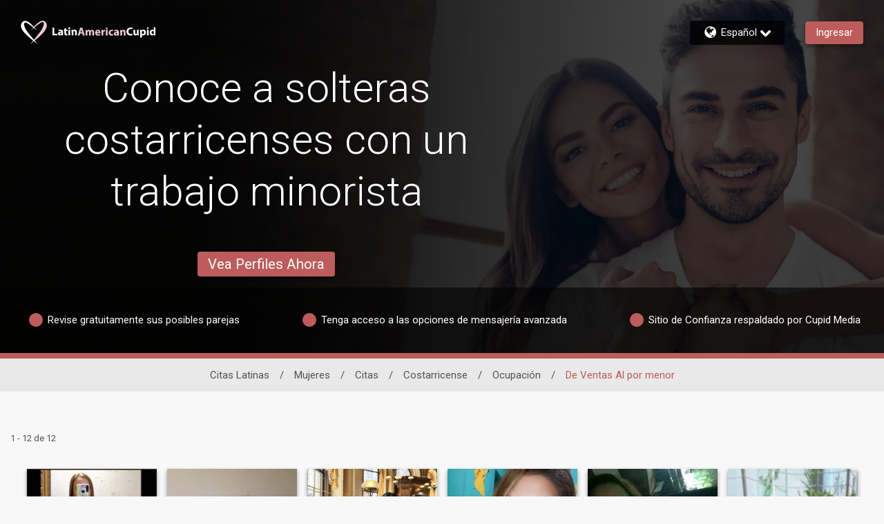

--- FILE ---
content_type: application/javascript
request_url: https://www.latinamericancupid.com/p5jK8QHK2/k0-zAO/u-dE/h7qBMgKw/bEpuhVwbLVDmcb/e04mRgUE/IFJEAyVs/Ji4B
body_size: 168850
content:
(function(){if(typeof Array.prototype.entries!=='function'){Object.defineProperty(Array.prototype,'entries',{value:function(){var index=0;const array=this;return {next:function(){if(index<array.length){return {value:[index,array[index++]],done:false};}else{return {done:true};}},[Symbol.iterator]:function(){return this;}};},writable:true,configurable:true});}}());(function(){nX();t3U();tqU();var UV=function xZ(fY,sW){'use strict';var cQ=xZ;switch(fY){case pC:{var fF=function(MF,rN){Yw.push(Sk);if(xw(VP)){for(var zk=tv[GP];Vq(zk,Ek);++zk){if(Vq(zk,HZ)||IY(zk,LM)||IY(zk,bY)||IY(zk,xz)){zZ[zk]=mN(Vn);}else{zZ[zk]=VP[bP(typeof gF()[kQ(UF)],BY([],[][[]]))?gF()[kQ(Yq)].call(null,CY,XV,Cz):gF()[kQ(Uv)].apply(null,[CI,Wz,DY])];VP+=QC[bP(typeof CF()[jW(Cz)],BY('',[][[]]))?CF()[jW(vc)].call(null,xn,xw([]),WQ,Bk):CF()[jW(Vn)](vv,BM,Dm,RP)][Jm()[pF(ZZ)](ZM,d0)](zk);}}}var LI=Jm()[pF(UF)](AM,qI);for(var nP=Yq;Vq(nP,MF[IY(typeof gF()[kQ(Yq)],BY([],[][[]]))?gF()[kQ(Uv)].call(null,tm,CV,tF):gF()[kQ(Yq)].call(null,CY,vv,Cz)]);nP++){var SW=MF[IY(typeof Jm()[pF(Uv)],'undefined')?Jm()[pF(QY)](xW,Ok):Jm()[pF(dv)](Ln,fv)](nP);var fk=lV(NM(rN,lZ),tv[vc]);rN*=tv[QV];rN&=tv[lZ];rN+=tv[YZ];rN&=tv[IM];var tP=zZ[MF[gF()[kQ(gm)].call(null,Gk,En,PP)](nP)];if(IY(typeof SW[Em()[OV(CV)](gm,vP,xw(xw({})),xz,UF)],gF()[kQ(rW)].call(null,Qk,Dv,ZM))){var Dc=SW[Em()[OV(CV)].call(null,sZ,vP,nz,xz,UF)](Yq);if(Sw(Dc,HZ)&&Vq(Dc,Ek)){tP=zZ[Dc];}}if(Sw(tP,Yq)){var QQ=Rv(fk,VP[gF()[kQ(Yq)](CY,Tm,Cz)]);tP+=QQ;tP%=VP[bP(typeof gF()[kQ(gm)],'undefined')?gF()[kQ(Yq)].call(null,CY,Gn,Cz):gF()[kQ(Uv)].call(null,tm,Qw,WY)];SW=VP[tP];}LI+=SW;}var Qn;return Yw.pop(),Qn=LI,Qn;};var lz=function(MM){var Ez=[0x428a2f98,0x71374491,0xb5c0fbcf,0xe9b5dba5,0x3956c25b,0x59f111f1,0x923f82a4,0xab1c5ed5,0xd807aa98,0x12835b01,0x243185be,0x550c7dc3,0x72be5d74,0x80deb1fe,0x9bdc06a7,0xc19bf174,0xe49b69c1,0xefbe4786,0x0fc19dc6,0x240ca1cc,0x2de92c6f,0x4a7484aa,0x5cb0a9dc,0x76f988da,0x983e5152,0xa831c66d,0xb00327c8,0xbf597fc7,0xc6e00bf3,0xd5a79147,0x06ca6351,0x14292967,0x27b70a85,0x2e1b2138,0x4d2c6dfc,0x53380d13,0x650a7354,0x766a0abb,0x81c2c92e,0x92722c85,0xa2bfe8a1,0xa81a664b,0xc24b8b70,0xc76c51a3,0xd192e819,0xd6990624,0xf40e3585,0x106aa070,0x19a4c116,0x1e376c08,0x2748774c,0x34b0bcb5,0x391c0cb3,0x4ed8aa4a,0x5b9cca4f,0x682e6ff3,0x748f82ee,0x78a5636f,0x84c87814,0x8cc70208,0x90befffa,0xa4506ceb,0xbef9a3f7,0xc67178f2];var dZ=0x6a09e667;var AQ=0xbb67ae85;var bk=0x3c6ef372;var NZ=0xa54ff53a;var Mn=0x510e527f;var DW=0x9b05688c;var wI=0x1f83d9ab;var GN=0x5be0cd19;var Xm=hF(MM);var sn=Xm["length"]*8;Xm+=QC["String"]["fromCharCode"](0x80);var AZ=Xm["length"]/4+2;var UP=QC["Math"]["ceil"](AZ/16);var nN=new (QC["Array"])(UP);for(var EN=0;EN<UP;EN++){nN[EN]=new (QC["Array"])(16);for(var FZ=0;FZ<16;FZ++){nN[EN][FZ]=Xm["charCodeAt"](EN*64+FZ*4)<<24|Xm["charCodeAt"](EN*64+FZ*4+1)<<16|Xm["charCodeAt"](EN*64+FZ*4+2)<<8|Xm["charCodeAt"](EN*64+FZ*4+3)<<0;}}var Tn=sn/QC["Math"]["pow"](2,32);nN[UP-1][14]=QC["Math"]["floor"](Tn);nN[UP-1][15]=sn;for(var Gq=0;Gq<UP;Gq++){var gN=new (QC["Array"])(64);var Mv=dZ;var Iq=AQ;var KN=bk;var Aq=NZ;var hz=Mn;var Ew=DW;var Hq=wI;var wV=GN;for(var Cc=0;Cc<64;Cc++){var tn=void 0,Tc=void 0,LZ=void 0,nw=void 0,SV=void 0,hW=void 0;if(Cc<16)gN[Cc]=nN[Gq][Cc];else{tn=FW(gN[Cc-15],7)^FW(gN[Cc-15],18)^gN[Cc-15]>>>3;Tc=FW(gN[Cc-2],17)^FW(gN[Cc-2],19)^gN[Cc-2]>>>10;gN[Cc]=gN[Cc-16]+tn+gN[Cc-7]+Tc;}Tc=FW(hz,6)^FW(hz,11)^FW(hz,25);LZ=hz&Ew^~hz&Hq;nw=wV+Tc+LZ+Ez[Cc]+gN[Cc];tn=FW(Mv,2)^FW(Mv,13)^FW(Mv,22);SV=Mv&Iq^Mv&KN^Iq&KN;hW=tn+SV;wV=Hq;Hq=Ew;Ew=hz;hz=Aq+nw>>>0;Aq=KN;KN=Iq;Iq=Mv;Mv=nw+hW>>>0;}dZ=dZ+Mv;AQ=AQ+Iq;bk=bk+KN;NZ=NZ+Aq;Mn=Mn+hz;DW=DW+Ew;wI=wI+Hq;GN=GN+wV;}return [dZ>>24&0xff,dZ>>16&0xff,dZ>>8&0xff,dZ&0xff,AQ>>24&0xff,AQ>>16&0xff,AQ>>8&0xff,AQ&0xff,bk>>24&0xff,bk>>16&0xff,bk>>8&0xff,bk&0xff,NZ>>24&0xff,NZ>>16&0xff,NZ>>8&0xff,NZ&0xff,Mn>>24&0xff,Mn>>16&0xff,Mn>>8&0xff,Mn&0xff,DW>>24&0xff,DW>>16&0xff,DW>>8&0xff,DW&0xff,wI>>24&0xff,wI>>16&0xff,wI>>8&0xff,wI&0xff,GN>>24&0xff,GN>>16&0xff,GN>>8&0xff,GN&0xff];};var Cw=function(){var Vc=Nc();var ZF=-1;if(Vc["indexOf"]('Trident/7.0')>-1)ZF=11;else if(Vc["indexOf"]('Trident/6.0')>-1)ZF=10;else if(Vc["indexOf"]('Trident/5.0')>-1)ZF=9;else ZF=0;return ZF>=9;};var tk=function(){var ZI=Cn();var rZ=QC["Object"]["prototype"]["hasOwnProperty"].call(QC["Navigator"]["prototype"],'mediaDevices');var FV=QC["Object"]["prototype"]["hasOwnProperty"].call(QC["Navigator"]["prototype"],'serviceWorker');var KI=! !QC["window"]["browser"];var EI=typeof QC["ServiceWorker"]==='function';var WM=typeof QC["ServiceWorkerContainer"]==='function';var vm=typeof QC["frames"]["ServiceWorkerRegistration"]==='function';var DP=QC["window"]["location"]&&QC["window"]["location"]["protocol"]==='http:';var gZ=ZI&&(!rZ||!FV||!EI||!KI||!WM||!vm)&&!DP;return gZ;};var Cn=function(){var ZQ=Nc();var LY=/(iPhone|iPad).*AppleWebKit(?!.*(Version|CriOS))/i["test"](ZQ);var mm=QC["navigator"]["platform"]==='MacIntel'&&QC["navigator"]["maxTouchPoints"]>1&&/(Safari)/["test"](ZQ)&&!QC["window"]["MSStream"]&&typeof QC["navigator"]["standalone"]!=='undefined';return LY||mm;};var gQ=function(Kq){var Zn=QC["Math"]["floor"](QC["Math"]["random"]()*100000+10000);var CW=QC["String"](Kq*Zn);var wk=0;var tW=[];var xQ=CW["length"]>=18?true:false;while(tW["length"]<6){tW["push"](QC["parseInt"](CW["slice"](wk,wk+2),10));wk=xQ?wk+3:wk+2;}var wW=pn(tW);return [Zn,wW];};var fm=function(Rq){if(Rq===null||Rq===undefined){return 0;}var Fz=function NF(wv){return Rq["toLowerCase"]()["includes"](wv["toLowerCase"]());};var Yn=0;(SQ&&SQ["fields"]||[])["some"](function(fZ){var JQ=fZ["type"];var hm=fZ["labels"];if(hm["some"](Fz)){Yn=UN[JQ];if(fZ["extensions"]&&fZ["extensions"]["labels"]&&fZ["extensions"]["labels"]["some"](function(AN){return Rq["toLowerCase"]()["includes"](AN["toLowerCase"]());})){Yn=UN[fZ["extensions"]["type"]];}return true;}return false;});return Yn;};var hT=function(R6){if(R6===undefined||R6==null){return false;}var Tp=function qp(VT){return R6["toLowerCase"]()===VT["toLowerCase"]();};return RE["some"](Tp);};var QT=function(P5){try{var O6=new (QC["Set"])(QC["Object"]["values"](UN));return P5["split"](';')["some"](function(sT){var E6=sT["split"](',');var Xj=QC["Number"](E6[E6["length"]-1]);return O6["has"](Xj);});}catch(L6){return false;}};var Tt=function(q8){var ll='';var wG=0;if(q8==null||QC["document"]["activeElement"]==null){return vp(G3,["elementFullId",ll,"elementIdType",wG]);}var Z5=['id','name','for','placeholder','aria-label','aria-labelledby'];Z5["forEach"](function(vs){if(!q8["hasAttribute"](vs)||ll!==''&&wG!==0){return;}var Tl=q8["getAttribute"](vs);if(ll===''&&(Tl!==null||Tl!==undefined)){ll=Tl;}if(wG===0){wG=fm(Tl);}});return vp(G3,["elementFullId",ll,"elementIdType",wG]);};var js=function(gj){var Q8;if(gj==null){Q8=QC["document"]["activeElement"];}else Q8=gj;if(QC["document"]["activeElement"]==null)return -1;var W9=Q8["getAttribute"]('name');if(W9==null){var G4=Q8["getAttribute"]('id');if(G4==null)return -1;else return Rt(G4);}return Rt(W9);};var Ml=function(nE){var f4=-1;var cl=[];if(! !nE&&typeof nE==='string'&&nE["length"]>0){var rE=nE["split"](';');if(rE["length"]>1&&rE[rE["length"]-1]===''){rE["pop"]();}f4=QC["Math"]["floor"](QC["Math"]["random"]()*rE["length"]);var d9=rE[f4]["split"](',');for(var r7 in d9){if(!QC["isNaN"](d9[r7])&&!QC["isNaN"](QC["parseInt"](d9[r7],10))){cl["push"](d9[r7]);}}}else{var f5=QC["String"](sE(1,5));var P9='1';var xG=QC["String"](sE(20,70));var N8=QC["String"](sE(100,300));var W8=QC["String"](sE(100,300));cl=[f5,P9,xG,N8,W8];}return [f4,cl];};var M7=function(zH,z6){var B7=typeof zH==='string'&&zH["length"]>0;var bE=!QC["isNaN"](z6)&&(QC["Number"](z6)===-1||S7()<QC["Number"](z6));if(!(B7&&bE)){return false;}var dE='^([a-fA-F0-9]{31,32})$';return zH["search"](dE)!==-1;};var Qt=function(Bt,I8,I6){var TN;do{TN=Hs(J3,[Bt,I8]);}while(IY(Rv(TN,I6),tv[GP]));return TN;};var s8=function(MR){Yw.push(Ft);var xA=Cn(MR);var s6=QC[gG()[BE(Cz)].apply(null,[UH,YH])][IY(typeof gG()[BE(AA)],'undefined')?gG()[BE(GP)].apply(null,[Xp,S9]):gG()[BE(CV)].call(null,Ss,g6)][IY(typeof gF()[kQ(Gj)],BY('',[][[]]))?gF()[kQ(Uv)].call(null,Dj,vB,Kj):gF()[kQ(dv)](wj,Uv,D5)].call(QC[CF()[jW(GT)](UA,sZ,ET,kR)][gG()[BE(CV)](Ss,g6)],Em()[OV(gm)].apply(null,[gm,w9,Xs,V4,dv]));var CB=QC[IY(typeof gG()[BE(Cz)],BY([],[][[]]))?gG()[BE(GP)](Z4,UA):gG()[BE(Cz)].apply(null,[UH,YH])][gG()[BE(CV)].call(null,Ss,g6)][gF()[kQ(dv)](wj,GT,D5)].call(QC[CF()[jW(GT)](xw(xw([])),Y5,ET,kR)][gG()[BE(CV)](Ss,g6)],Jm()[pF(Wz)](El,t4));var L5=xw(xw(QC[Jm()[pF(Qj)].call(null,YR,n5)][IY(typeof Jm()[pF(OE)],'undefined')?Jm()[pF(QY)].apply(null,[x8,SB]):Jm()[pF(UA)].call(null,UF,bm)]));var Wp=IY(typeof QC[gF()[kQ(sB)](U9,K6,sB)],gF()[kQ(rW)].call(null,XY,KH,ZM));var KT=IY(typeof QC[CF()[jW(qt)](xw(xw(Vn)),zR,tj,ME)],gF()[kQ(rW)].call(null,XY,xw(Vn),ZM));var v5=IY(typeof QC[gG()[BE(TT)](RT,vc)][IY(typeof CF()[jW(sA)],'undefined')?CF()[jW(Vn)](cG,xw([]),p7,Y9):CF()[jW(xl)].apply(null,[Qw,xw({}),Yq,ET])],gF()[kQ(rW)](XY,xw(xw(Yq)),ZM));var FR=QC[Jm()[pF(Qj)](YR,n5)][gF()[kQ(Tm)].apply(null,[QN,H4,sZ])]&&IY(QC[Jm()[pF(Qj)].apply(null,[YR,n5])][gF()[kQ(Tm)](QN,BM,sZ)][gG()[BE(cs)].call(null,qI,YR)],bP(typeof CF()[jW(KH)],BY([],[][[]]))?CF()[jW(MT)](E5,RB,Y5,BR):CF()[jW(Vn)](W4,xw(xw(Yq)),lp,r4));var k5=xA&&(xw(s6)||xw(CB)||xw(Wp)||xw(L5)||xw(KT)||xw(v5))&&xw(FR);var K4;return Yw.pop(),K4=k5,K4;};var IR=function(Pl){var p8;Yw.push(IB);return p8=Ps()[Jm()[pF(Xs)].apply(null,[m5,qz])](function ml(fH){Yw.push(BG);while(Vn)switch(fH[gF()[kQ(qt)].call(null,Rl,Cz,nz)]=fH[gF()[kQ(LM)].apply(null,[I7,xw(xw(Yq)),Wt])]){case Yq:if(Ap(lG()[NB(Qj)].apply(null,[Cz,Xs,JE,Ws,QY,LA]),QC[IY(typeof gF()[kQ(bY)],BY('',[][[]]))?gF()[kQ(Uv)].call(null,w4,Wj,zt):gF()[kQ(Ln)].apply(null,[mR,WT,UA])])){fH[gF()[kQ(LM)](I7,GT,Wt)]=AA;break;}{var XE;return XE=fH[gG()[BE(Kp)].apply(null,[Sq,TT])](gG()[BE(qt)](Z6,Tm),null),Yw.pop(),XE;}case AA:{var O9;return O9=fH[gG()[BE(Kp)](Sq,TT)](IY(typeof gG()[BE(QV)],BY('',[][[]]))?gG()[BE(GP)](b8,bY):gG()[BE(qt)](Z6,Tm),QC[IY(typeof gF()[kQ(AA)],BY([],[][[]]))?gF()[kQ(Uv)](m6,CV,R5):gF()[kQ(Ln)].apply(null,[mR,sZ,UA])][lG()[NB(Qj)].call(null,Pt,sZ,JE,Ws,QY,wl)][Jm()[pF(PE)](Ek,kG)](Pl)),Yw.pop(),O9;}case Uv:case gG()[BE(Y5)](C9,tm):{var A7;return A7=fH[gG()[BE(Gj)].apply(null,[sQ,Cs])](),Yw.pop(),A7;}}Yw.pop();},null,null,null,QC[gF()[kQ(D5)](RQ,KH,x7)]),Yw.pop(),p8;};var N4=function(){if(xw(xw(rK))){}else if(xw({})){}else if(xw({})){}else if(xw(xw(Hg))){return function lT(H7){Yw.push(nj);var X8=QC[IY(typeof Jm()[pF(GP)],BY([],[][[]]))?Jm()[pF(QY)].call(null,Xs,ZA):Jm()[pF(RB)](V6,xc)](Nc());var Bj=QC[Jm()[pF(RB)].apply(null,[V6,xc])](H7[gG()[BE(U8)](l6,Xl)]);var BA;return BA=dH(BY(X8,Bj))[gG()[BE(sB)](cm,gT)](),Yw.pop(),BA;};}else{}};var ms=function(){Yw.push(vj);try{var G7=Yw.length;var KR=xw(xw(rK));var gp=zs();var Oj=Ts()[bP(typeof CF()[jW(Pt)],BY('',[][[]]))?CF()[jW(s4)].call(null,gm,g9,gm,Jn):CF()[jW(Vn)](Yq,xw(Vn),fT,fj)](new (QC[R8()[GG(IM)](LT,f6,L4,vc)])(IY(typeof gF()[kQ(zT)],BY([],[][[]]))?gF()[kQ(Uv)](L9,BM,Jp):gF()[kQ(Kp)](DI,lZ,F5),gG()[BE(WQ)](UY,ET)),gF()[kQ(Y5)].apply(null,[U4,TE,Yq]));var Jl=zs();var bp=Gs(Jl,gp);var H6;return H6=vp(G3,[Jm()[pF(sB)](sG,TF),Oj,Em()[OV(Pt)](L4,rj,xw(Yq),U8,AA),bp]),Yw.pop(),H6;}catch(LH){Yw.splice(Gs(G7,Vn),Infinity,vj);var n7;return Yw.pop(),n7={},n7;}Yw.pop();};var Ts=function(){Yw.push(Cp);var LB=QC[CF()[jW(XV)].call(null,xw({}),Kp,xE,fv)][gs()[Ep(QY)](Xs,vE,rW,jG,IM)]?QC[CF()[jW(XV)](xw(xw({})),gm,xE,fv)][IY(typeof gs()[Ep(Vn)],'undefined')?gs()[Ep(dv)](KH,k8,Kp,D4,J6):gs()[Ep(QY)](sB,vE,YH,jG,IM)]:mN(Vn);var Ms=QC[IY(typeof CF()[jW(IG)],'undefined')?CF()[jW(Vn)].call(null,IM,Dv,Kj,Lj):CF()[jW(XV)](b4,Ln,xE,fv)][IY(typeof CF()[jW(XV)],BY('',[][[]]))?CF()[jW(Vn)].apply(null,[g8,Y5,QR,J4]):CF()[jW(Kp)].apply(null,[Tm,TT,gt,pB])]?QC[bP(typeof CF()[jW(PE)],BY('',[][[]]))?CF()[jW(XV)](xz,b4,xE,fv):CF()[jW(Vn)](PE,s4,kG,sN)][CF()[jW(Kp)](QV,xw(xw(Vn)),gt,pB)]:mN(Vn);var ws=QC[gF()[kQ(Ln)](d0,LA,UA)][bP(typeof R8()[GG(AA)],'undefined')?R8()[GG(xn)](vE,tE,LA,QY):R8()[GG(UF)](Vj,h9,qt,c4)]?QC[gF()[kQ(Ln)](d0,s4,UA)][bP(typeof R8()[GG(lZ)],BY([],[][[]]))?R8()[GG(xn)](vE,tE,YH,QY):R8()[GG(UF)].call(null,B6,bt,XG,J7)]:mN(Vn);var hR=QC[gF()[kQ(Ln)].call(null,d0,xw(Vn),UA)][CF()[jW(YH)](xw(Yq),Wz,x6,Y8)]?QC[gF()[kQ(Ln)].call(null,d0,xw(xw({})),UA)][CF()[jW(YH)](xw({}),rW,x6,Y8)]():mN(Vn);var St=QC[gF()[kQ(Ln)].call(null,d0,g9,UA)][gF()[kQ(TT)](bl,Gj,hA)]?QC[gF()[kQ(Ln)](d0,s4,UA)][gF()[kQ(TT)](bl,FA,hA)]:mN(tv[Vn]);var Gl=mN(Vn);var E7=[Jm()[pF(UF)].apply(null,[AM,p6]),Gl,Em()[OV(WT)](G8,MA,dv,wl,Uv),Hs(sX,[]),Hs(SK,[]),Hs(OU,[]),Hs(RS,[]),Hs(kL,[]),Hs(kJ,[]),LB,Ms,ws,hR,St];var Vs;return Vs=E7[CF()[jW(Qj)].apply(null,[rW,E5,ZR,I7])](Jm()[pF(gt)].call(null,tH,bz)),Yw.pop(),Vs;};var R4=function(){Yw.push(tl);var CT;return CT=Hs(Y0,[QC[Jm()[pF(Qj)].apply(null,[YR,v8])]]),Yw.pop(),CT;};var xs=function(){Yw.push(z8);var Is=[VR,Es];var NT=SG(DA);if(bP(NT,xw([]))){try{var NA=Yw.length;var RN=xw([]);var P7=QC[IY(typeof Jm()[pF(Pt)],'undefined')?Jm()[pF(QY)](Aj,wR):Jm()[pF(TE)](hG,Qm)](NT)[gF()[kQ(Cz)](cv,WT,YZ)](CF()[jW(U8)](Yq,Dl,EG,vM));if(Sw(P7[IY(typeof gF()[kQ(W4)],BY('',[][[]]))?gF()[kQ(Uv)](Al,Gn,YA):gF()[kQ(Yq)](Pk,g8,Cz)],CV)){var X7=QC[gG()[BE(IM)](Pq,gm)](P7[AA],tv[gt]);X7=QC[gF()[kQ(K6)].call(null,WI,HB,QA)](X7)?VR:X7;Is[Yq]=X7;}}catch(Q6){Yw.splice(Gs(NA,Vn),Infinity,z8);}}var Wl;return Yw.pop(),Wl=Is,Wl;};var lj=function(){var T6=[mN(Vn),mN(Vn)];var Z8=SG(PB);Yw.push(O8);if(bP(Z8,xw(Hg))){try{var Vp=Yw.length;var dp=xw(Hg);var ql=QC[Jm()[pF(TE)].apply(null,[hG,jT])](Z8)[gF()[kQ(Cz)](lI,D5,YZ)](CF()[jW(U8)](xw(Yq),RB,EG,MQ));if(Sw(ql[gF()[kQ(Yq)].apply(null,[OI,hG,Cz])],CV)){var ks=QC[gG()[BE(IM)].apply(null,[LE,gm])](ql[tg[Jm()[pF(Dl)].apply(null,[m7,O5])]()],IM);var d8=QC[bP(typeof gG()[BE(Vn)],BY('',[][[]]))?gG()[BE(IM)].apply(null,[LE,gm]):gG()[BE(GP)].apply(null,[PA,SA])](ql[Uv],tv[gt]);ks=QC[bP(typeof gF()[kQ(b4)],BY('',[][[]]))?gF()[kQ(K6)].call(null,UD,fR,QA):gF()[kQ(Uv)](T8,g8,Dv)](ks)?mN(Vn):ks;d8=QC[gF()[kQ(K6)](UD,Pt,QA)](d8)?mN(Vn):d8;T6=[d8,ks];}}catch(gR){Yw.splice(Gs(Vp,Vn),Infinity,O8);}}var PH;return Yw.pop(),PH=T6,PH;};var c9=function(){Yw.push(Op);var zB=Jm()[pF(UF)](AM,m6);var OH=SG(PB);if(OH){try{var I5=Yw.length;var qH=xw(xw(rK));var fA=QC[Jm()[pF(TE)].apply(null,[hG,Bv])](OH)[gF()[kQ(Cz)](hQ,Kp,YZ)](CF()[jW(U8)](k6,gt,EG,tV));zB=fA[tv[GP]];}catch(Mj){Yw.splice(Gs(I5,Vn),Infinity,Op);}}var Ct;return Yw.pop(),Ct=zB,Ct;};var HE=function(){Yw.push(LG);var ZG=SG(PB);if(ZG){try{var t5=Yw.length;var T4=xw(xw(rK));var UR=QC[Jm()[pF(TE)](hG,XW)](ZG)[gF()[kQ(Cz)].apply(null,[VI,V8,YZ])](CF()[jW(U8)](b4,Wz,EG,Uc));if(Sw(UR[gF()[kQ(Yq)](Um,H4,Cz)],lZ)){var SE=QC[bP(typeof gG()[BE(UA)],BY('',[][[]]))?gG()[BE(IM)].call(null,BB,gm):gG()[BE(GP)].call(null,Zs,S6)](UR[QV],IM);var Bl;return Bl=QC[gF()[kQ(K6)](rV,L4,QA)](SE)||IY(SE,mN(Vn))?mN(Vn):SE,Yw.pop(),Bl;}}catch(AG){Yw.splice(Gs(t5,Vn),Infinity,LG);var S5;return Yw.pop(),S5=mN(Vn),S5;}}var SR;return Yw.pop(),SR=mN(Vn),SR;};var rG=function(){var wH=SG(PB);Yw.push(JE);if(wH){try{var gE=Yw.length;var KE=xw(Hg);var j6=QC[Jm()[pF(TE)](hG,xP)](wH)[gF()[kQ(Cz)](II,XG,YZ)](CF()[jW(U8)](r9,zT,EG,mP));if(IY(j6[IY(typeof gF()[kQ(YH)],'undefined')?gF()[kQ(Uv)].apply(null,[rA,Jt,DE]):gF()[kQ(Yq)](hP,xw(xw({})),Cz)],tg[gF()[kQ(E5)](Mk,IM,s4)]())){var TH;return Yw.pop(),TH=j6[vc],TH;}}catch(Ql){Yw.splice(Gs(gE,Vn),Infinity,JE);var pA;return Yw.pop(),pA=null,pA;}}var Dp;return Yw.pop(),Dp=null,Dp;};var JA=function(mA,xT){Yw.push(z7);for(var l4=tv[GP];Vq(l4,xT[gF()[kQ(Yq)](gq,YH,Cz)]);l4++){var X6=xT[l4];X6[lG()[NB(AA)](Qj,XG,bs,Sj,IM,Y5)]=X6[lG()[NB(AA)](xw({}),Pt,bs,Sj,IM,r9)]||xw(Hg);X6[bP(typeof gG()[BE(AA)],'undefined')?gG()[BE(ZZ)].apply(null,[zI,jl]):gG()[BE(GP)].call(null,It,E8)]=xw(xw([]));if(Ap(gF()[kQ(IM)](kH,zT,OE),X6))X6[Em()[OV(AA)](Qw,IT,Vn,VA,lZ)]=xw(xw({}));QC[gG()[BE(Cz)](pR,YH)][R8()[GG(Yq)].apply(null,[XR,ER,k6,rW])](mA,h8(X6[gF()[kQ(QG)].call(null,DY,HZ,LA)]),X6);}Yw.pop();};var kp=function(d4,bR,W7){Yw.push(p5);if(bR)JA(d4[gG()[BE(CV)](Uc,g6)],bR);if(W7)JA(d4,W7);QC[gG()[BE(Cz)](hp,YH)][R8()[GG(Yq)].apply(null,[DB,ER,x7,rW])](d4,gG()[BE(CV)](Uc,g6),vp(G3,[Em()[OV(AA)].call(null,Pt,Up,xw({}),VA,lZ),xw({})]));var nG;return Yw.pop(),nG=d4,nG;};var h8=function(rs){Yw.push(nt);var As=JT(rs,Jm()[pF(WT)](g6,cM));var jB;return jB=WE(gF()[kQ(IG)].call(null,HH,xw(xw({})),H4),Zt(As))?As:QC[CF()[jW(vc)](xw(xw(Vn)),QY,WQ,fE)](As),Yw.pop(),jB;};var JT=function(Ul,xB){Yw.push(WY);if(d5(CF()[jW(IM)](Qw,YZ,LA,V7),Zt(Ul))||xw(Ul)){var sR;return Yw.pop(),sR=Ul,sR;}var Jj=Ul[QC[gG()[BE(Pt)](DG,wl)][gF()[kQ(g6)](S8,xw({}),A4)]];if(bP(DR(Yq),Jj)){var gB=Jj.call(Ul,xB||(bP(typeof lG()[NB(RB)],'undefined')?lG()[NB(CV)](Yq,D5,ZE,sA,QV,vB):lG()[NB(Vn)](gm,IM,hj,pt,B6,Jt)));if(d5(CF()[jW(IM)](IM,ZM,LA,V7),Zt(gB))){var Ht;return Yw.pop(),Ht=gB,Ht;}throw new (QC[gs()[Ep(Yq)](xn,Qs,FA,nz,YZ)])(bP(typeof gF()[kQ(IM)],'undefined')?gF()[kQ(vB)].apply(null,[ww,wl,K6]):gF()[kQ(Uv)](k7,xw(xw(Vn)),kA));}var J8;return J8=(IY(Jm()[pF(WT)].apply(null,[g6,LN]),xB)?QC[CF()[jW(vc)](V8,MT,WQ,r6)]:QC[CF()[jW(fR)](IG,xw(xw(Vn)),Xs,xm)])(Ul),Yw.pop(),J8;};var Us=function(L7){if(xw(L7)){dR=g6;GE=A4;N7=gt;JG=WT;zj=WT;Hp=WT;Yt=WT;fs=WT;n6=WT;}};var qB=function(){Yw.push(Tj);tt=Jm()[pF(UF)].call(null,AM,jI);M6=Yq;F9=Yq;AE=Yq;TB=Jm()[pF(UF)].call(null,AM,jI);lR=tv[GP];c6=Yq;Nt=Yq;JR=Jm()[pF(UF)].apply(null,[AM,jI]);DT=Yq;jt=Yq;t6=Yq;Yw.pop();AR=tv[GP];Yl=tv[GP];A8=Yq;};var D7=function(){mE=Yq;Yw.push(A6);l7=bP(typeof Jm()[pF(Uv)],BY('',[][[]]))?Jm()[pF(UF)](AM,LN):Jm()[pF(QY)](Bs,RR);C6={};At=Jm()[pF(UF)](AM,LN);kE=tv[GP];Yw.pop();rt=tv[GP];};var cp=function(hH,V5,C5){Yw.push(HN);try{var I4=Yw.length;var CH=xw(xw(rK));var mT=Yq;var Nl=xw(Hg);if(bP(V5,tg[bP(typeof Jm()[pF(E5)],BY([],[][[]]))?Jm()[pF(Dl)].apply(null,[m7,RG]):Jm()[pF(QY)](H4,F4)]())&&Sw(F9,N7)){if(xw(Ip[CF()[jW(BM)](xw(xw([])),xw(xw([])),Aj,Ol)])){Nl=xw(xw(Hg));Ip[CF()[jW(BM)].call(null,n9,b4,Aj,Ol)]=xw(rK);}var EB;return EB=vp(G3,[gG()[BE(E5)].call(null,UG,k7),mT,R8()[GG(Pt)](E8,TE,OE,KH),Nl,gG()[BE(QG)](CQ,X9),M6]),Yw.pop(),EB;}if(IY(V5,Vn)&&Vq(M6,GE)||bP(V5,tv[Vn])&&Vq(F9,N7)){var S4=hH?hH:QC[Jm()[pF(Qj)].call(null,YR,CA)][bP(typeof Jm()[pF(E5)],'undefined')?Jm()[pF(hG)].apply(null,[Ft,tN]):Jm()[pF(QY)](ST,Y4)];var Q5=mN(Vn);var v6=mN(tv[Vn]);if(S4&&S4[gG()[BE(g6)](mw,l5)]&&S4[IY(typeof Jm()[pF(W4)],'undefined')?Jm()[pF(QY)](lZ,x5):Jm()[pF(H4)].apply(null,[P8,Zl])]){Q5=QC[Jm()[pF(rW)](Vn,lB)][bP(typeof Em()[OV(QV)],'undefined')?Em()[OV(Qj)].call(null,LM,Ll,xz,YT,GP):Em()[OV(Uv)](WQ,wj,U8,Al,IE)](S4[gG()[BE(g6)].apply(null,[mw,l5])]);v6=QC[Jm()[pF(rW)].apply(null,[Vn,lB])][Em()[OV(Qj)](g9,Ll,wl,YT,GP)](S4[Jm()[pF(H4)].call(null,P8,Zl)]);}else if(S4&&S4[gG()[BE(vB)](qA,IM)]&&S4[gF()[kQ(zR)](Qp,r9,lt)]){Q5=QC[Jm()[pF(rW)](Vn,lB)][bP(typeof Em()[OV(IM)],BY(Jm()[pF(UF)](AM,L9),[][[]]))?Em()[OV(Qj)].apply(null,[sA,Ll,rW,YT,GP]):Em()[OV(Uv)].call(null,Kp,Js,n9,tT,mG)](S4[gG()[BE(vB)](qA,IM)]);v6=QC[Jm()[pF(rW)](Vn,lB)][Em()[OV(Qj)].call(null,ZM,Ll,g8,YT,GP)](S4[gF()[kQ(zR)](Qp,IG,lt)]);}var ht=S4[bP(typeof gF()[kQ(FA)],BY([],[][[]]))?gF()[kQ(cG)].call(null,q9,LA,Rs):gF()[kQ(Uv)].apply(null,[ss,xn,jR])];if(WE(ht,null))ht=S4[gG()[BE(xz)].call(null,Dj,V6)];var KG=js(ht);mT=Gs(zs(),C5);var B5=Jm()[pF(UF)](AM,L9)[bP(typeof R8()[GG(gm)],'undefined')?R8()[GG(vc)].apply(null,[t4,E8,QV,vc]):R8()[GG(UF)].call(null,H5,fj,g6,Xt)](AR,Jm()[pF(vv)].call(null,Fp,M4))[R8()[GG(vc)](t4,E8,QY,vc)](V5,Jm()[pF(vv)](Fp,M4))[R8()[GG(vc)](t4,E8,W4,vc)](mT,bP(typeof Jm()[pF(vB)],BY([],[][[]]))?Jm()[pF(vv)](Fp,M4):Jm()[pF(QY)].call(null,t4,ZH))[bP(typeof R8()[GG(Yq)],BY([],[][[]]))?R8()[GG(vc)](t4,E8,vB,vc):R8()[GG(UF)].call(null,jN,IB,hG,Ok)](Q5,Jm()[pF(vv)](Fp,M4))[bP(typeof R8()[GG(vc)],BY([],[][[]]))?R8()[GG(vc)].apply(null,[t4,E8,nz,vc]):R8()[GG(UF)](G6,Qs,lZ,kt)](v6);if(bP(V5,Vn)){B5=Jm()[pF(UF)](AM,L9)[R8()[GG(vc)](t4,E8,AA,vc)](B5,Jm()[pF(vv)].call(null,Fp,M4))[bP(typeof R8()[GG(Yq)],BY([],[][[]]))?R8()[GG(vc)](t4,E8,V8,vc):R8()[GG(UF)].apply(null,[V4,IH,vc,c5])](KG);var BT=d5(typeof S4[R8()[GG(WT)](Ot,K9,vv,GP)],Em()[OV(Yq)](En,qs,Tm,ET,YZ))?S4[IY(typeof R8()[GG(fR)],'undefined')?R8()[GG(UF)](V6,XT,YZ,qT):R8()[GG(WT)].apply(null,[Ot,K9,n9,GP])]:S4[bP(typeof gG()[BE(CV)],BY([],[][[]]))?gG()[BE(Jt)](R7,WG):gG()[BE(GP)](lA,U6)];if(d5(BT,null)&&bP(BT,tv[Vn]))B5=Jm()[pF(UF)].call(null,AM,L9)[bP(typeof R8()[GG(dv)],'undefined')?R8()[GG(vc)](t4,E8,V8,vc):R8()[GG(UF)].apply(null,[Hj,d7,Uv,KA])](B5,Jm()[pF(vv)](Fp,M4))[R8()[GG(vc)](t4,E8,OE,vc)](BT);}if(d5(typeof S4[IY(typeof CF()[jW(Wz)],'undefined')?CF()[jW(Vn)].apply(null,[xw(Vn),vv,p6,zG]):CF()[jW(n9)](zT,bY,rW,GW)],Em()[OV(Yq)].call(null,V8,qs,k6,ET,YZ))&&IY(S4[bP(typeof CF()[jW(OE)],BY('',[][[]]))?CF()[jW(n9)](YH,xw({}),rW,GW):CF()[jW(Vn)](Vn,HB,SH,mB)],xw(xw(rK))))B5=Jm()[pF(UF)].apply(null,[AM,L9])[R8()[GG(vc)](t4,E8,cs,vc)](B5,Jm()[pF(OT)].apply(null,[Yq,z4]));B5=(IY(typeof Jm()[pF(W4)],BY([],[][[]]))?Jm()[pF(QY)](Z7,M9):Jm()[pF(UF)].apply(null,[AM,L9]))[R8()[GG(vc)](t4,E8,HB,vc)](B5,Jm()[pF(gt)](tH,FJ));AE=BY(BY(BY(BY(BY(AE,AR),V5),mT),Q5),v6);tt=BY(tt,B5);}if(IY(V5,tv[Vn]))M6++;else F9++;AR++;var z5;return z5=vp(G3,[gG()[BE(E5)].apply(null,[UG,k7]),mT,bP(typeof R8()[GG(RB)],BY(IY(typeof Jm()[pF(QY)],BY('',[][[]]))?Jm()[pF(QY)](fj,vA):Jm()[pF(UF)](AM,L9),[][[]]))?R8()[GG(Pt)].call(null,E8,TE,El,KH):R8()[GG(UF)](vA,wt,TE,PG),Nl,gG()[BE(QG)](CQ,X9),M6]),Yw.pop(),z5;}catch(qG){Yw.splice(Gs(I4,Vn),Infinity,HN);}Yw.pop();};var s7=function(PR,OB,Cj){Yw.push(qR);try{var sp=Yw.length;var VH=xw([]);var q4=PR?PR:QC[Jm()[pF(Qj)].apply(null,[YR,t7])][Jm()[pF(hG)].apply(null,[Ft,DE])];var v4=Yq;var j7=mN(Vn);var Ej=Vn;var TG=xw(Hg);if(Sw(kE,dR)){if(xw(Ip[CF()[jW(BM)](Qj,vv,Aj,xt)])){TG=xw(rK);Ip[CF()[jW(BM)].call(null,MT,RB,Aj,xt)]=xw(rK);}var kj;return kj=vp(G3,[bP(typeof gG()[BE(hG)],'undefined')?gG()[BE(E5)](PA,k7):gG()[BE(GP)](v7,Ss),v4,R8()[GG(fR)](n8,rT,FA,AA),j7,R8()[GG(Pt)].apply(null,[d6,TE,TE,KH]),TG]),Yw.pop(),kj;}if(Vq(kE,dR)&&q4&&bP(q4[Jm()[pF(E5)](QR,kV)],undefined)){j7=q4[Jm()[pF(E5)].apply(null,[QR,kV])];var Ys=q4[gF()[kQ(Qw)](Lt,Yq,TA)];var EH=q4[gF()[kQ(Gn)](Il,Pt,wj)]?Vn:Yq;var xH=q4[lG()[NB(ZZ)].call(null,Wj,xw([]),cT,qT,QV,L4)]?Vn:tv[GP];var fp=q4[Jm()[pF(QG)].apply(null,[zT,Fm])]?Vn:Yq;var Y7=q4[Jm()[pF(g6)](kB,Ds)]?Vn:Yq;var F6=BY(BY(BY(O7(EH,lZ),O7(xH,tv[dv])),O7(fp,tg[bP(typeof CF()[jW(zT)],'undefined')?CF()[jW(g9)](g9,xn,Rs,bT):CF()[jW(Vn)](En,HZ,V7,nB)]())),Y7);v4=Gs(zs(),Cj);var jA=js(null);var Vl=tv[GP];if(Ys&&j7){if(bP(Ys,Yq)&&bP(j7,Yq)&&bP(Ys,j7))j7=mN(Vn);else j7=bP(j7,Yq)?j7:Ys;}if(IY(xH,Yq)&&IY(fp,tv[GP])&&IY(Y7,Yq)&&wE(j7,HZ)){if(IY(OB,Uv)&&Sw(j7,HZ)&&B8(j7,M8))j7=mN(tg[bP(typeof CF()[jW(Tm)],BY([],[][[]]))?CF()[jW(g9)](E5,r9,Rs,bT):CF()[jW(Vn)](dv,G8,QE,jj)]());else if(Sw(j7,HB)&&B8(j7,NR))j7=mN(Uv);else if(Sw(j7,f8)&&B8(j7,tv[KH]))j7=mN(tv[dv]);else j7=mN(AA);}if(bP(jA,WA)){U7=Yq;WA=jA;}else U7=BY(U7,tv[Vn]);var FE=jE(j7);if(IY(FE,Yq)){var nl=Jm()[pF(UF)].call(null,AM,Op)[R8()[GG(vc)](cT,E8,CV,vc)](kE,Jm()[pF(vv)](Fp,Ot))[R8()[GG(vc)].call(null,cT,E8,ZM,vc)](OB,bP(typeof Jm()[pF(rW)],BY([],[][[]]))?Jm()[pF(vv)](Fp,Ot):Jm()[pF(QY)](OA,sj))[R8()[GG(vc)](cT,E8,k6,vc)](v4,Jm()[pF(vv)](Fp,Ot))[R8()[GG(vc)].call(null,cT,E8,V8,vc)](j7,IY(typeof Jm()[pF(Kp)],BY([],[][[]]))?Jm()[pF(QY)].call(null,kl,mj):Jm()[pF(vv)](Fp,Ot))[R8()[GG(vc)](cT,E8,r9,vc)](Vl,Jm()[pF(vv)](Fp,Ot))[IY(typeof R8()[GG(QY)],'undefined')?R8()[GG(UF)](ZT,Gt,IM,Os):R8()[GG(vc)].call(null,cT,E8,sZ,vc)](F6,Jm()[pF(vv)](Fp,Ot))[R8()[GG(vc)].call(null,cT,E8,AA,vc)](jA);if(bP(typeof q4[bP(typeof CF()[jW(sA)],BY([],[][[]]))?CF()[jW(n9)].call(null,cG,xw(Vn),rW,lQ):CF()[jW(Vn)](zT,Gj,H5,n9)],Em()[OV(Yq)].apply(null,[V8,bj,b4,ET,YZ]))&&IY(q4[bP(typeof CF()[jW(CV)],BY('',[][[]]))?CF()[jW(n9)](xw(xw([])),bY,rW,lQ):CF()[jW(Vn)].apply(null,[Xs,xw([]),np,st])],xw([])))nl=Jm()[pF(UF)](AM,Op)[R8()[GG(vc)].apply(null,[cT,E8,XG,vc])](nl,IY(typeof gG()[BE(g6)],BY('',[][[]]))?gG()[BE(GP)](Al,RP):gG()[BE(zR)].call(null,VN,Pt));nl=Jm()[pF(UF)].apply(null,[AM,Op])[IY(typeof R8()[GG(UF)],BY([],[][[]]))?R8()[GG(UF)].apply(null,[GA,B4,YZ,nR]):R8()[GG(vc)](cT,E8,XG,vc)](nl,Jm()[pF(gt)].apply(null,[tH,rl]));At=BY(At,nl);rt=BY(BY(BY(BY(BY(BY(rt,kE),OB),v4),j7),F6),jA);}else Ej=tv[GP];}if(Ej&&q4&&q4[Jm()[pF(E5)](QR,kV)]){kE++;}var NH;return NH=vp(G3,[gG()[BE(E5)](PA,k7),v4,R8()[GG(fR)].apply(null,[n8,rT,NR,AA]),j7,bP(typeof R8()[GG(fR)],BY([],[][[]]))?R8()[GG(Pt)].call(null,d6,TE,Dv,KH):R8()[GG(UF)].apply(null,[mp,Gj,xz,mp]),TG]),Yw.pop(),NH;}catch(Ij){Yw.splice(Gs(sp,Vn),Infinity,qR);}Yw.pop();};var AB=function(vt,L8,Rj,Ks,xj){Yw.push(Ft);try{var K8=Yw.length;var jH=xw({});var Bp=xw({});var GR=Yq;var j8=CF()[jW(AA)](xw({}),xw(xw([])),HZ,gH);var AH=Rj;var AT=Ks;if(IY(L8,Vn)&&Vq(DT,Hp)||bP(L8,Vn)&&Vq(jt,Yt)){var cA=vt?vt:QC[Jm()[pF(Qj)](YR,n5)][IY(typeof Jm()[pF(r9)],BY('',[][[]]))?Jm()[pF(QY)].call(null,L9,HH):Jm()[pF(hG)](Ft,Ut)];var F7=mN(Vn),FH=mN(Vn);if(cA&&cA[gG()[BE(g6)](lQ,l5)]&&cA[Jm()[pF(H4)].apply(null,[P8,Vt])]){F7=QC[Jm()[pF(rW)].apply(null,[Vn,zA])][IY(typeof Em()[OV(RB)],BY([],[][[]]))?Em()[OV(Uv)](Tm,Z9,GP,JE,P4):Em()[OV(Qj)](wl,d6,XG,YT,GP)](cA[gG()[BE(g6)](lQ,l5)]);FH=QC[Jm()[pF(rW)].apply(null,[Vn,zA])][Em()[OV(Qj)](k6,d6,TE,YT,GP)](cA[bP(typeof Jm()[pF(GT)],BY([],[][[]]))?Jm()[pF(H4)].call(null,P8,Vt):Jm()[pF(QY)].apply(null,[P6,QH])]);}else if(cA&&cA[gG()[BE(vB)](dj,IM)]&&cA[IY(typeof gF()[kQ(bY)],BY('',[][[]]))?gF()[kQ(Uv)](rW,XG,WR):gF()[kQ(zR)].apply(null,[ls,k6,lt])]){F7=QC[Jm()[pF(rW)].call(null,Vn,zA)][Em()[OV(Qj)](Kp,d6,WT,YT,GP)](cA[bP(typeof gG()[BE(LA)],BY('',[][[]]))?gG()[BE(vB)].apply(null,[dj,IM]):gG()[BE(GP)](ss,tl)]);FH=QC[IY(typeof Jm()[pF(dv)],BY('',[][[]]))?Jm()[pF(QY)](tm,t8):Jm()[pF(rW)].apply(null,[Vn,zA])][Em()[OV(Qj)].call(null,Dv,d6,K6,YT,GP)](cA[IY(typeof gF()[kQ(YH)],BY('',[][[]]))?gF()[kQ(Uv)].call(null,RA,QV,fG):gF()[kQ(zR)](ls,Qw,lt)]);}else if(cA&&cA[CF()[jW(wl)].call(null,AA,Qw,WG,l5)]&&IY(E4(cA[bP(typeof CF()[jW(zR)],'undefined')?CF()[jW(wl)](cs,xw(Yq),WG,l5):CF()[jW(Vn)](IG,xw(xw({})),l8,O8)]),CF()[jW(IM)].call(null,HB,L4,LA,fl))){if(wE(cA[CF()[jW(wl)](xw(Vn),sA,WG,l5)][gF()[kQ(Yq)].call(null,Dz,Rp,Cz)],Yq)){var Fj=cA[CF()[jW(wl)].call(null,xl,rW,WG,l5)][tv[GP]];if(Fj&&Fj[IY(typeof gG()[BE(Vn)],BY([],[][[]]))?gG()[BE(GP)](IT,cR):gG()[BE(g6)].call(null,lQ,l5)]&&Fj[Jm()[pF(H4)](P8,Vt)]){F7=QC[bP(typeof Jm()[pF(xl)],BY([],[][[]]))?Jm()[pF(rW)](Vn,zA):Jm()[pF(QY)](OG,rR)][Em()[OV(Qj)].apply(null,[KH,d6,xw(xw([])),YT,GP])](Fj[gG()[BE(g6)](lQ,l5)]);FH=QC[Jm()[pF(rW)](Vn,zA)][Em()[OV(Qj)](YH,d6,H4,YT,GP)](Fj[IY(typeof Jm()[pF(QG)],BY('',[][[]]))?Jm()[pF(QY)].apply(null,[CR,xN]):Jm()[pF(H4)](P8,Vt)]);}else if(Fj&&Fj[gG()[BE(vB)](dj,IM)]&&Fj[gF()[kQ(zR)](ls,TE,lt)]){F7=QC[Jm()[pF(rW)](Vn,zA)][Em()[OV(Qj)](AA,d6,V8,YT,GP)](Fj[gG()[BE(vB)].call(null,dj,IM)]);FH=QC[bP(typeof Jm()[pF(KH)],'undefined')?Jm()[pF(rW)].apply(null,[Vn,zA]):Jm()[pF(QY)].call(null,b5,dB)][Em()[OV(Qj)].call(null,Xs,d6,g6,YT,GP)](Fj[gF()[kQ(zR)](ls,ZZ,lt)]);}j8=Jm()[pF(YZ)].call(null,TA,gV);}else{Bp=xw(xw({}));}}if(xw(Bp)){GR=Gs(zs(),xj);var ct=Jm()[pF(UF)](AM,RR)[R8()[GG(vc)].apply(null,[w7,E8,zR,vc])](A8,bP(typeof Jm()[pF(El)],BY([],[][[]]))?Jm()[pF(vv)].apply(null,[Fp,qj]):Jm()[pF(QY)](vB,hl))[R8()[GG(vc)](w7,E8,k7,vc)](L8,bP(typeof Jm()[pF(NR)],BY('',[][[]]))?Jm()[pF(vv)].call(null,Fp,qj):Jm()[pF(QY)].apply(null,[Sk,m8]))[R8()[GG(vc)].apply(null,[w7,E8,nz,vc])](GR,Jm()[pF(vv)](Fp,qj))[R8()[GG(vc)].call(null,w7,E8,QY,vc)](F7,Jm()[pF(vv)].apply(null,[Fp,qj]))[R8()[GG(vc)].apply(null,[w7,E8,KH,vc])](FH,Jm()[pF(vv)].call(null,Fp,qj))[bP(typeof R8()[GG(ZZ)],'undefined')?R8()[GG(vc)](w7,E8,Rp,vc):R8()[GG(UF)](xt,FT,hG,Z9)](j8);if(d5(typeof cA[bP(typeof CF()[jW(Wj)],BY([],[][[]]))?CF()[jW(n9)](ZZ,xw(Vn),rW,kn):CF()[jW(Vn)](xz,xw(Yq),VB,x4)],Em()[OV(Yq)](Gn,rp,Qw,ET,YZ))&&IY(cA[CF()[jW(n9)](r9,Wz,rW,kn)],xw(xw(rK))))ct=Jm()[pF(UF)].call(null,AM,RR)[bP(typeof R8()[GG(ZM)],'undefined')?R8()[GG(vc)](w7,E8,Yq,vc):R8()[GG(UF)].apply(null,[Os,HG,YH,pN])](ct,gG()[BE(zR)](TM,Pt));JR=Jm()[pF(UF)](AM,RR)[IY(typeof R8()[GG(Qj)],'undefined')?R8()[GG(UF)](Zj,UT,K6,Rl):R8()[GG(vc)](w7,E8,xn,vc)](BY(JR,ct),Jm()[pF(gt)](tH,O4));t6=BY(BY(BY(BY(BY(t6,A8),L8),GR),F7),FH);if(IY(L8,Vn))DT++;else jt++;A8++;AH=Yq;AT=Yq;}}var WH;return WH=vp(G3,[IY(typeof gG()[BE(CV)],'undefined')?gG()[BE(GP)](kR,sZ):gG()[BE(E5)](zG,k7),GR,gF()[kQ(g8)](nj,Uv,tG),AH,IY(typeof lG()[NB(fR)],BY([],[][[]]))?lG()[NB(Vn)](xw(Yq),vv,hE,vR,q7,HB):lG()[NB(ZM)].apply(null,[El,sB,cT,F4,rW,vB]),AT,gF()[kQ(sZ)](cB,xw(Vn),Pt),Bp]),Yw.pop(),WH;}catch(b9){Yw.splice(Gs(K8,Vn),Infinity,Ft);}Yw.pop();};var T5=function(X4,sH,M5){Yw.push(nH);try{var N5=Yw.length;var FB=xw(Hg);var tA=Yq;var TR=xw(xw(rK));if(IY(sH,Vn)&&Vq(lR,JG)||bP(sH,Vn)&&Vq(c6,zj)){var H8=X4?X4:QC[Jm()[pF(Qj)](YR,qm)][bP(typeof Jm()[pF(YH)],'undefined')?Jm()[pF(hG)](Ft,hq):Jm()[pF(QY)](Kt,Ot)];if(H8&&bP(H8[gG()[BE(cG)](dT,g7)],CF()[jW(Wj)](BM,Dv,GB,tp))){TR=xw(xw(Hg));var mH=mN(Vn);var f7=mN(Vn);if(H8&&H8[gG()[BE(g6)].apply(null,[Dn,l5])]&&H8[IY(typeof Jm()[pF(x6)],BY('',[][[]]))?Jm()[pF(QY)](w5,x8):Jm()[pF(H4)].call(null,P8,qE)]){mH=QC[Jm()[pF(rW)].apply(null,[Vn,cH])][Em()[OV(Qj)](x7,LR,xw(xw({})),YT,GP)](H8[gG()[BE(g6)](Dn,l5)]);f7=QC[Jm()[pF(rW)](Vn,cH)][IY(typeof Em()[OV(lZ)],BY(Jm()[pF(UF)](AM,Od),[][[]]))?Em()[OV(Uv)](g9,kl,Ln,r5,ps):Em()[OV(Qj)].call(null,Tm,LR,Jt,YT,GP)](H8[Jm()[pF(H4)](P8,qE)]);}else if(H8&&H8[gG()[BE(vB)](wT,IM)]&&H8[gF()[kQ(zR)].call(null,jZ,n9,lt)]){mH=QC[Jm()[pF(rW)](Vn,cH)][Em()[OV(Qj)](wl,LR,Cz,YT,GP)](H8[gG()[BE(vB)](wT,IM)]);f7=QC[Jm()[pF(rW)](Vn,cH)][IY(typeof Em()[OV(vc)],BY([],[][[]]))?Em()[OV(Uv)](HZ,c4,U8,C7,vH):Em()[OV(Qj)].call(null,r9,LR,k7,YT,GP)](H8[gF()[kQ(zR)](jZ,Dv,lt)]);}tA=Gs(zs(),M5);var bG=Jm()[pF(UF)].apply(null,[AM,Od])[R8()[GG(vc)](r8,E8,k7,vc)](Yl,Jm()[pF(vv)](Fp,Ds))[R8()[GG(vc)](r8,E8,Vn,vc)](sH,Jm()[pF(vv)](Fp,Ds))[R8()[GG(vc)](r8,E8,Pt,vc)](tA,Jm()[pF(vv)](Fp,Ds))[R8()[GG(vc)].call(null,r8,E8,ZZ,vc)](mH,bP(typeof Jm()[pF(PE)],'undefined')?Jm()[pF(vv)](Fp,Ds):Jm()[pF(QY)](DH,LE))[R8()[GG(vc)](r8,E8,Uv,vc)](f7);if(bP(typeof H8[CF()[jW(n9)](Jt,QV,rW,SI)],Em()[OV(Yq)].call(null,wl,mB,xw(xw({})),ET,YZ))&&IY(H8[bP(typeof CF()[jW(Vn)],BY([],[][[]]))?CF()[jW(n9)](xw({}),AA,rW,SI):CF()[jW(Vn)](OE,xw(xw(Vn)),bH,Rp)],xw([])))bG=Jm()[pF(UF)](AM,Od)[R8()[GG(vc)].apply(null,[r8,E8,Uv,vc])](bG,gG()[BE(zR)].apply(null,[bQ,Pt]));Nt=BY(BY(BY(BY(BY(Nt,Yl),sH),tA),mH),f7);TB=Jm()[pF(UF)](AM,Od)[bP(typeof R8()[GG(Cz)],'undefined')?R8()[GG(vc)](r8,E8,Jt,vc):R8()[GG(UF)](B4,ZT,n9,fR)](BY(TB,bG),Jm()[pF(gt)](tH,Qm));if(IY(sH,tv[Vn]))lR++;else c6++;}}if(IY(sH,Vn))lR++;else c6++;Yl++;var tB;return tB=vp(G3,[gG()[BE(E5)](Fm,k7),tA,bP(typeof gF()[kQ(Gj)],'undefined')?gF()[kQ(A4)](W5,xw(Yq),ZR):gF()[kQ(Uv)](A5,r9,v9),TR]),Yw.pop(),tB;}catch(IA){Yw.splice(Gs(N5,Vn),Infinity,nH);}Yw.pop();};var pj=function(bB,hs,q6){Yw.push(m6);try{var GH=Yw.length;var g5=xw([]);var XH=Yq;var YB=xw({});if(Sw(mE,fs)){if(xw(Ip[CF()[jW(BM)](xw(Vn),xw(xw(Yq)),Aj,zV)])){YB=xw(xw(Hg));Ip[CF()[jW(BM)](xw(Yq),Dv,Aj,zV)]=xw(rK);}var Pp;return Pp=vp(G3,[gG()[BE(E5)].apply(null,[sh,k7]),XH,bP(typeof R8()[GG(Cz)],BY([],[][[]]))?R8()[GG(Pt)](HR,TE,H4,KH):R8()[GG(UF)].apply(null,[pG,CA,K6,Z6]),YB]),Yw.pop(),Pp;}var CG=bB?bB:QC[Jm()[pF(Qj)].apply(null,[YR,cM])][Jm()[pF(hG)](Ft,Fk)];var gl=CG[gF()[kQ(cG)].apply(null,[KV,AA,Rs])];if(WE(gl,null))gl=CG[gG()[BE(xz)](sF,V6)];var JH=hT(gl[CF()[jW(HZ)].call(null,Wj,YZ,sA,tq)]);var Sl=bP(j5[gG()[BE(Qw)](gq,sG)](bB&&bB[CF()[jW(HZ)](Wz,XV,sA,tq)]),mN(tv[Vn]));if(xw(JH)&&xw(Sl)){var MG;return MG=vp(G3,[bP(typeof gG()[BE(TT)],'undefined')?gG()[BE(E5)].call(null,sh,k7):gG()[BE(GP)].apply(null,[XA,AM]),XH,bP(typeof R8()[GG(QY)],BY([],[][[]]))?R8()[GG(Pt)](HR,TE,Dv,KH):R8()[GG(UF)](UB,c4,E5,Bs),YB]),Yw.pop(),MG;}var Ns=js(gl);var C8=bP(typeof Jm()[pF(Xs)],BY([],[][[]]))?Jm()[pF(UF)](AM,D):Jm()[pF(QY)](dl,m4);var MB=IY(typeof Jm()[pF(Qj)],BY([],[][[]]))?Jm()[pF(QY)](hG,NR):Jm()[pF(UF)].call(null,AM,D);var N6=Jm()[pF(UF)].call(null,AM,D);var dG=Jm()[pF(UF)](AM,D);if(IY(hs,GP)){C8=CG[bP(typeof Jm()[pF(GT)],BY([],[][[]]))?Jm()[pF(vB)].apply(null,[TT,Qz]):Jm()[pF(QY)](E8,Lt)];MB=CG[Em()[OV(gt)](Uv,Yp,hG,p4,vc)];N6=CG[gF()[kQ(wB)].call(null,Tv,IG,lN)];dG=CG[gF()[kQ(W6)].apply(null,[WW,Dv,cj])];}XH=Gs(zs(),q6);var f9=Jm()[pF(UF)].call(null,AM,D)[R8()[GG(vc)](hp,E8,K6,vc)](mE,Jm()[pF(vv)].call(null,Fp,gV))[R8()[GG(vc)](hp,E8,sB,vc)](hs,Jm()[pF(vv)](Fp,gV))[bP(typeof R8()[GG(ZM)],'undefined')?R8()[GG(vc)](hp,E8,Gj,vc):R8()[GG(UF)](pT,UA,Qj,rB)](C8,Jm()[pF(vv)].apply(null,[Fp,gV]))[R8()[GG(vc)].apply(null,[hp,E8,Qw,vc])](MB,Jm()[pF(vv)](Fp,gV))[R8()[GG(vc)].call(null,hp,E8,Xs,vc)](N6,Jm()[pF(vv)](Fp,gV))[R8()[GG(vc)].call(null,hp,E8,Wz,vc)](dG,Jm()[pF(vv)](Fp,gV))[bP(typeof R8()[GG(Qj)],BY(Jm()[pF(UF)].apply(null,[AM,D]),[][[]]))?R8()[GG(vc)].apply(null,[hp,E8,Dl,vc]):R8()[GG(UF)].apply(null,[zp,vl,BM,g6])](XH,Jm()[pF(vv)].apply(null,[Fp,gV]))[R8()[GG(vc)](hp,E8,Rp,vc)](Ns);l7=Jm()[pF(UF)](AM,D)[R8()[GG(vc)](hp,E8,x6,vc)](BY(l7,f9),IY(typeof Jm()[pF(G8)],'undefined')?Jm()[pF(QY)].call(null,RB,VB):Jm()[pF(gt)](tH,Ww));mE++;var Fl;return Fl=vp(G3,[IY(typeof gG()[BE(Uv)],BY([],[][[]]))?gG()[BE(GP)](UA,ZB):gG()[BE(E5)].call(null,sh,k7),XH,R8()[GG(Pt)].apply(null,[HR,TE,TT,KH]),YB]),Yw.pop(),Fl;}catch(YG){Yw.splice(Gs(GH,Vn),Infinity,m6);}Yw.pop();};var wp=function(Yj,sl){Yw.push(D8);try{var bA=Yw.length;var nA=xw(xw(rK));var Q9=tv[GP];var Ls=xw([]);if(Sw(QC[gG()[BE(Cz)].apply(null,[V9,YH])][gG()[BE(Ln)](fj,c7)](C6)[gF()[kQ(Yq)].call(null,vQ,qt,Cz)],n6)){var Nj;return Nj=vp(G3,[gG()[BE(E5)].apply(null,[QB,k7]),Q9,R8()[GG(Pt)](K9,TE,OE,KH),Ls]),Yw.pop(),Nj;}var Fs=Yj?Yj:QC[Jm()[pF(Qj)].apply(null,[YR,lE])][IY(typeof Jm()[pF(HB)],BY([],[][[]]))?Jm()[pF(QY)](Dt,FA):Jm()[pF(hG)].apply(null,[Ft,hB])];var RH=Fs[gF()[kQ(cG)].apply(null,[QE,sB,Rs])];if(WE(RH,null))RH=Fs[gG()[BE(xz)](DY,V6)];if(RH[R8()[GG(RB)](Q4,lH,Xs,QV)]&&bP(RH[R8()[GG(RB)].call(null,Q4,lH,V8,QV)][gG()[BE(Gn)].apply(null,[Gw,YE])](),gF()[kQ(Kj)].call(null,XB,IM,SB))){var k4;return k4=vp(G3,[gG()[BE(E5)](QB,k7),Q9,R8()[GG(Pt)].apply(null,[K9,TE,RB,KH]),Ls]),Yw.pop(),k4;}var UE=Tt(RH);var Sp=UE[gG()[BE(g8)].apply(null,[DY,J9])];var ds=UE[IY(typeof gG()[BE(vB)],BY([],[][[]]))?gG()[BE(GP)](ZT,Q7):gG()[BE(sZ)](zl,x7)];var mt=js(RH);var K7=Yq;var nT=tv[GP];var wA=tv[GP];var Cl=Yq;if(bP(ds,tv[gm])&&bP(ds,Qj)){K7=IY(RH[IY(typeof gF()[kQ(vv)],BY('',[][[]]))?gF()[kQ(Uv)].call(null,j4,GP,x6):gF()[kQ(IM)](D9,xw([]),OE)],undefined)?Yq:RH[IY(typeof gF()[kQ(MT)],BY([],[][[]]))?gF()[kQ(Uv)].apply(null,[Fp,NR,UH]):gF()[kQ(IM)].apply(null,[D9,W4,OE])][IY(typeof gF()[kQ(Pt)],BY('',[][[]]))?gF()[kQ(Uv)].call(null,zE,E5,dA):gF()[kQ(Yq)](vQ,xw({}),Cz)];nT=VG(RH[bP(typeof gF()[kQ(ZZ)],'undefined')?gF()[kQ(IM)].call(null,D9,xw(xw({})),OE):gF()[kQ(Uv)](n4,WT,cE)]);wA=fB(RH[gF()[kQ(IM)](D9,xw(xw(Yq)),OE)]);Cl=Hl(RH[gF()[kQ(IM)].call(null,D9,GP,OE)]);}if(ds){if(xw(C4[ds])){C4[ds]=Sp;}else if(bP(C4[ds],Sp)){ds=UN[lG()[NB(QV)].call(null,xw(xw(Vn)),YZ,Zl,Lp,GP,UF)];}}Q9=Gs(zs(),sl);if(RH[gF()[kQ(IM)](D9,zR,OE)]&&RH[bP(typeof gF()[kQ(CV)],BY('',[][[]]))?gF()[kQ(IM)].call(null,D9,vB,OE):gF()[kQ(Uv)](X5,Yq,G5)][gF()[kQ(Yq)].apply(null,[vQ,LM,Cz])]){C6[Sp]=vp(G3,[gG()[BE(A4)].call(null,BH,pE),mt,gG()[BE(wB)].call(null,MH,lN),Sp,gG()[BE(W6)](K5,L4),K7,gF()[kQ(Mp)].call(null,gA,xw(xw([])),jp),nT,IY(typeof CF()[jW(HB)],BY([],[][[]]))?CF()[jW(Vn)].apply(null,[cG,CV,KB,Pj]):CF()[jW(En)].apply(null,[E5,FA,q5,VE]),wA,IY(typeof CF()[jW(Xs)],BY('',[][[]]))?CF()[jW(Vn)](sA,PE,S9,Zp):CF()[jW(TE)](xw(xw({})),QY,OE,Sk),Cl,gG()[BE(E5)].apply(null,[QB,k7]),Q9,gF()[kQ(X9)](D6,xw(xw(Vn)),m5),ds]);}else{delete C6[Sp];}var kT;return kT=vp(G3,[IY(typeof gG()[BE(sZ)],'undefined')?gG()[BE(GP)].call(null,T7,m9):gG()[BE(E5)].call(null,QB,k7),Q9,IY(typeof R8()[GG(rW)],'undefined')?R8()[GG(UF)].apply(null,[HT,zA,xn,Kl]):R8()[GG(Pt)](K9,TE,K6,KH),Ls]),Yw.pop(),kT;}catch(vG){Yw.splice(Gs(bA,Vn),Infinity,D8);}Yw.pop();};var Et=function(){return [rt,AE,t6,Nt];};var Mt=function(){return [kE,AR,A8,Yl];};var U5=function(){Yw.push(Gp);var CE=QC[gG()[BE(Cz)].apply(null,[vR,YH])][CF()[jW(Xs)](Rp,xw([]),UA,dW)](C6)[CF()[jW(Dl)](Qj,Gj,K6,VN)](function(b6,HA){return Hs.apply(this,[kf,arguments]);},Jm()[pF(UF)].call(null,AM,EA));var Np;return Yw.pop(),Np=[At,tt,JR,TB,l7,CE],Np;};var jE=function(NE){Yw.push(rj);var Uj=QC[Jm()[pF(xn)].call(null,vB,LR)][IY(typeof Jm()[pF(ZM)],BY('',[][[]]))?Jm()[pF(QY)].apply(null,[tj,tR]):Jm()[pF(xz)].apply(null,[dv,Nq])];if(WE(QC[Jm()[pF(xn)](vB,LR)][Jm()[pF(xz)](dv,Nq)],null)){var EE;return Yw.pop(),EE=Yq,EE;}var pp=Uj[gF()[kQ(F8)](lP,Cz,LM)](CF()[jW(HZ)].call(null,GT,HZ,sA,bt));var g4=WE(pp,null)?mN(tv[Vn]):Y6(pp);if(IY(g4,Vn)&&wE(U7,dv)&&IY(NE,mN(tg[CF()[jW(g9)].apply(null,[hG,xw(xw(Yq)),Rs,M9])]()))){var J5;return Yw.pop(),J5=tv[Vn],J5;}else{var pH;return Yw.pop(),pH=Yq,pH;}Yw.pop();};var w6=function(NG){var b7=xw({});var OR=VR;var ft=Es;var PT=tv[GP];var rH=Vn;var vT=Hs(qU,[]);var c8=xw({});var s5=SG(DA);Yw.push(Bk);if(NG||s5){var JB;return JB=vp(G3,[gG()[BE(Ln)](lv,c7),xs(),gF()[kQ(fR)](Bn,xl,BM),s5||vT,CF()[jW(V8)](IG,xw(xw({})),cG,Ic),b7,IY(typeof gF()[kQ(Y5)],'undefined')?gF()[kQ(Uv)](xR,bY,K5):gF()[kQ(Aj)].apply(null,[km,WT,vH]),c8]),Yw.pop(),JB;}if(Hs(Xf,[])){var WB=QC[Jm()[pF(Qj)].call(null,YR,QZ)][Jm()[pF(b4)].call(null,gt,Oc)][gF()[kQ(m4)](zv,xw({}),jG)](BY(AJO,hx));var C3O=QC[Jm()[pF(Qj)](YR,QZ)][Jm()[pF(b4)](gt,Oc)][gF()[kQ(m4)](zv,Cz,jG)](BY(AJO,ldO));var KLO=QC[Jm()[pF(Qj)].apply(null,[YR,QZ])][Jm()[pF(b4)].call(null,gt,Oc)][IY(typeof gF()[kQ(GP)],BY('',[][[]]))?gF()[kQ(Uv)](fG,zT,dUO):gF()[kQ(m4)](zv,k7,jG)](BY(AJO,cfO));if(xw(WB)&&xw(C3O)&&xw(KLO)){c8=xw(xw({}));var nJO;return nJO=vp(G3,[gG()[BE(Ln)].apply(null,[lv,c7]),[OR,ft],gF()[kQ(fR)](Bn,K6,BM),vT,CF()[jW(V8)].apply(null,[G8,rW,cG,Ic]),b7,gF()[kQ(Aj)](km,Gj,vH),c8]),Yw.pop(),nJO;}else{if(WB&&bP(WB[gG()[BE(Qw)].apply(null,[Sm,sG])](CF()[jW(U8)].apply(null,[xw(xw({})),xw({}),EG,Rz])),mN(Vn))&&xw(QC[IY(typeof gF()[kQ(Kj)],BY('',[][[]]))?gF()[kQ(Uv)](b2O,CV,vR):gF()[kQ(K6)].call(null,SI,xw(xw(Vn)),QA)](QC[gG()[BE(IM)](sz,gm)](WB[gF()[kQ(Cz)].apply(null,[bw,Jt,YZ])](CF()[jW(U8)].call(null,wl,xw(xw(Vn)),EG,Rz))[tv[GP]],IM)))&&xw(QC[gF()[kQ(K6)](SI,Kp,QA)](QC[gG()[BE(IM)](sz,gm)](WB[gF()[kQ(Cz)](bw,XV,YZ)](CF()[jW(U8)].call(null,Rp,ZM,EG,Rz))[Vn],IM)))){PT=QC[gG()[BE(IM)](sz,gm)](WB[gF()[kQ(Cz)](bw,IG,YZ)](IY(typeof CF()[jW(Pt)],BY('',[][[]]))?CF()[jW(Vn)](xw(Yq),Qw,K9,Yx):CF()[jW(U8)].call(null,Kp,LM,EG,Rz))[Yq],tv[gt]);rH=QC[gG()[BE(IM)](sz,gm)](WB[IY(typeof gF()[kQ(V8)],'undefined')?gF()[kQ(Uv)](IJO,AA,pUO):gF()[kQ(Cz)](bw,ZM,YZ)](IY(typeof CF()[jW(Rp)],'undefined')?CF()[jW(Vn)].call(null,xw(xw({})),WQ,f8,hXO):CF()[jW(U8)].apply(null,[xw(xw(Yq)),xw(xw(Vn)),EG,Rz]))[Vn],tv[gt]);}else{b7=xw(xw({}));}if(C3O&&bP(C3O[gG()[BE(Qw)](Sm,sG)](CF()[jW(U8)](W4,xw(xw({})),EG,Rz)),mN(Vn))&&xw(QC[gF()[kQ(K6)].call(null,SI,Ln,QA)](QC[gG()[BE(IM)].call(null,sz,gm)](C3O[gF()[kQ(Cz)].call(null,bw,hG,YZ)](CF()[jW(U8)].apply(null,[RB,bY,EG,Rz]))[Yq],IM)))&&xw(QC[gF()[kQ(K6)](SI,sB,QA)](QC[IY(typeof gG()[BE(F8)],BY([],[][[]]))?gG()[BE(GP)].apply(null,[IJO,x6]):gG()[BE(IM)](sz,gm)](C3O[gF()[kQ(Cz)](bw,zR,YZ)](CF()[jW(U8)](cG,Kp,EG,Rz))[Vn],IM)))){OR=QC[bP(typeof gG()[BE(Mp)],BY([],[][[]]))?gG()[BE(IM)](sz,gm):gG()[BE(GP)].apply(null,[JKO,SdO])](C3O[gF()[kQ(Cz)](bw,D5,YZ)](CF()[jW(U8)](HB,xw(xw({})),EG,Rz))[Yq],tv[gt]);}else{b7=xw(xw(Hg));}if(KLO&&IY(typeof KLO,Jm()[pF(WT)].call(null,g6,dw))){vT=KLO;}else{b7=xw(xw({}));vT=KLO||vT;}}}else{PT=jXO;rH=S1;OR=TfO;ft=vKO;vT=jLO;}if(xw(b7)){if(wE(zs(),O7(PT,m2O))){c8=xw(xw([]));var jDO;return jDO=vp(G3,[gG()[BE(Ln)].call(null,lv,c7),[VR,Es],gF()[kQ(fR)](Bn,x7,BM),Hs(qU,[]),CF()[jW(V8)](Vn,xw(xw({})),cG,Ic),b7,IY(typeof gF()[kQ(Jt)],'undefined')?gF()[kQ(Uv)](nOO,Xs,rfO):gF()[kQ(Aj)](km,BM,vH),c8]),Yw.pop(),jDO;}else{if(wE(zs(),Gs(O7(PT,m2O),cbO(O7(O7(IM,rH),m2O),A4)))){c8=xw(xw([]));}var BdO;return BdO=vp(G3,[gG()[BE(Ln)](lv,c7),[OR,ft],gF()[kQ(fR)](Bn,xw(xw({})),BM),vT,CF()[jW(V8)](xw(xw({})),U8,cG,Ic),b7,bP(typeof gF()[kQ(MT)],BY('',[][[]]))?gF()[kQ(Aj)].apply(null,[km,sB,vH]):gF()[kQ(Uv)](DrO,rW,XbO),c8]),Yw.pop(),BdO;}}var pXO;return pXO=vp(G3,[gG()[BE(Ln)].call(null,lv,c7),[OR,ft],gF()[kQ(fR)](Bn,xw(xw({})),BM),vT,CF()[jW(V8)](Rp,xw(Vn),cG,Ic),b7,gF()[kQ(Aj)].call(null,km,xw(xw({})),vH),c8]),Yw.pop(),pXO;};var fXO=function(){Yw.push(lLO);var jCO=wE(arguments[IY(typeof gF()[kQ(GP)],BY('',[][[]]))?gF()[kQ(Uv)](qj,xz,pE):gF()[kQ(Yq)](nV,W4,Cz)],Yq)&&bP(arguments[Yq],undefined)?arguments[Yq]:xw({});U1=Jm()[pF(UF)].apply(null,[AM,rJO]);dbO=mN(Vn);var QbO=Hs(Xf,[]);if(xw(jCO)){if(QbO){QC[IY(typeof Jm()[pF(KH)],'undefined')?Jm()[pF(QY)].call(null,NdO,OgO):Jm()[pF(Qj)](YR,JKO)][Jm()[pF(b4)].apply(null,[gt,IP])][CF()[jW(XG)].apply(null,[xw(xw({})),Qj,Zx,rdO])](PDO);QC[Jm()[pF(Qj)](YR,JKO)][Jm()[pF(b4)](gt,IP)][CF()[jW(XG)].call(null,L4,E5,Zx,rdO)](PKO);}var dJO;return Yw.pop(),dJO=xw(xw(rK)),dJO;}var COO=c9();if(COO){if(M7(COO,gG()[BE(V8)](pJO,wj))){U1=COO;dbO=mN(tv[Vn]);if(QbO){var ZKO=QC[Jm()[pF(Qj)].call(null,YR,JKO)][Jm()[pF(b4)].call(null,gt,IP)][gF()[kQ(m4)](ObO,YZ,jG)](PDO);var VrO=QC[Jm()[pF(Qj)].call(null,YR,JKO)][Jm()[pF(b4)](gt,IP)][gF()[kQ(m4)](ObO,G8,jG)](PKO);if(bP(U1,ZKO)||xw(M7(ZKO,VrO))){QC[Jm()[pF(Qj)](YR,JKO)][Jm()[pF(b4)](gt,IP)][bP(typeof R8()[GG(rW)],BY(Jm()[pF(UF)](AM,rJO),[][[]]))?R8()[GG(ZZ)](m1,brO,GT,QV):R8()[GG(UF)](zCO,qs,H4,S6)](PDO,U1);QC[bP(typeof Jm()[pF(A4)],BY('',[][[]]))?Jm()[pF(Qj)](YR,JKO):Jm()[pF(QY)](IbO,BDO)][Jm()[pF(b4)](gt,IP)][R8()[GG(ZZ)](m1,brO,Uv,QV)](PKO,dbO);}}}else if(QbO){var hdO=QC[Jm()[pF(Qj)].call(null,YR,JKO)][Jm()[pF(b4)](gt,IP)][gF()[kQ(m4)].call(null,ObO,xw(xw({})),jG)](PKO);if(hdO&&IY(hdO,gG()[BE(V8)].apply(null,[pJO,wj]))){QC[Jm()[pF(Qj)](YR,JKO)][Jm()[pF(b4)].apply(null,[gt,IP])][CF()[jW(XG)](TE,ZZ,Zx,rdO)](PDO);QC[Jm()[pF(Qj)](YR,JKO)][Jm()[pF(b4)](gt,IP)][CF()[jW(XG)](zR,nz,Zx,rdO)](PKO);U1=Jm()[pF(UF)].call(null,AM,rJO);dbO=mN(tv[Vn]);}}}if(QbO){U1=QC[Jm()[pF(Qj)](YR,JKO)][Jm()[pF(b4)](gt,IP)][IY(typeof gF()[kQ(Pt)],BY('',[][[]]))?gF()[kQ(Uv)](nXO,FA,v3O):gF()[kQ(m4)].call(null,ObO,ZZ,jG)](PDO);dbO=QC[Jm()[pF(Qj)].call(null,YR,JKO)][Jm()[pF(b4)](gt,IP)][gF()[kQ(m4)](ObO,gt,jG)](PKO);if(xw(M7(U1,dbO))){QC[Jm()[pF(Qj)].apply(null,[YR,JKO])][Jm()[pF(b4)](gt,IP)][CF()[jW(XG)].apply(null,[LA,x7,Zx,rdO])](PDO);QC[Jm()[pF(Qj)].call(null,YR,JKO)][Jm()[pF(b4)].apply(null,[gt,IP])][CF()[jW(XG)].call(null,Dl,x7,Zx,rdO)](PKO);U1=Jm()[pF(UF)].call(null,AM,rJO);dbO=mN(tv[Vn]);}}var SbO;return Yw.pop(),SbO=M7(U1,dbO),SbO;};var YUO=function(fJO){Yw.push(dj);if(fJO[gF()[kQ(dv)].apply(null,[nx,sZ,D5])](GJO)){var sXO=fJO[GJO];if(xw(sXO)){Yw.pop();return;}var GfO=sXO[gF()[kQ(Cz)].call(null,jz,FA,YZ)](CF()[jW(U8)](xl,hG,EG,JP));if(Sw(GfO[gF()[kQ(Yq)].call(null,MP,xw(xw({})),Cz)],AA)){U1=GfO[Yq];dbO=GfO[tv[Vn]];if(Hs(Xf,[])){try{var DUO=Yw.length;var LbO=xw([]);QC[Jm()[pF(Qj)](YR,rKO)][Jm()[pF(b4)](gt,kW)][IY(typeof R8()[GG(vc)],BY(IY(typeof Jm()[pF(Uv)],BY('',[][[]]))?Jm()[pF(QY)](vdO,UCO):Jm()[pF(UF)].call(null,AM,kx),[][[]]))?R8()[GG(UF)](PA,wj,D5,h9):R8()[GG(ZZ)](RDO,brO,El,QV)](PDO,U1);QC[Jm()[pF(Qj)](YR,rKO)][Jm()[pF(b4)].call(null,gt,kW)][R8()[GG(ZZ)](RDO,brO,xl,QV)](PKO,dbO);}catch(OUO){Yw.splice(Gs(DUO,Vn),Infinity,dj);}}}}Yw.pop();};var MgO=function(gfO,OSO){Yw.push(wj);var XCO=sDO;var YJO=ddO(OSO);var tfO=Jm()[pF(UF)](AM,ME)[R8()[GG(vc)].apply(null,[DgO,E8,Gj,vc])](QC[Jm()[pF(xn)].apply(null,[vB,dfO])][gF()[kQ(Tm)](Gw,xw({}),sZ)][gG()[BE(cs)](xm,YR)],R8()[GG(ZM)](vH,gT,Gj,AA))[R8()[GG(vc)](DgO,E8,Yq,vc)](QC[Jm()[pF(xn)](vB,dfO)][gF()[kQ(Tm)].call(null,Gw,E5,sZ)][Jm()[pF(zR)](k6,pLO)],bP(typeof gs()[Ep(YZ)],'undefined')?gs()[Ep(gm)].call(null,Kp,vH,Xs,sZ,fR):gs()[Ep(dv)](V8,UdO,LM,zCO,G2O))[R8()[GG(vc)].call(null,DgO,E8,GP,vc)](gfO,Em()[OV(KH)](LA,BfO,xw(xw({})),jgO,Uv))[R8()[GG(vc)](DgO,E8,zT,vc)](XCO);if(YJO){tfO+=R8()[GG(gt)](BfO,ET,XV,Uv)[R8()[GG(vc)](DgO,E8,gm,vc)](YJO);}var l9=qgO();l9[bP(typeof Jm()[pF(E5)],BY([],[][[]]))?Jm()[pF(cG)](n9,XA):Jm()[pF(QY)].apply(null,[fj,UOO])](CF()[jW(Rp)](MT,g6,XV,Dj),tfO,xw(xw({})));l9[gF()[kQ(Wt)](Ds,g6,K3O)]=function(){Yw.push(PP);wE(l9[gF()[kQ(sdO)](WCO,W4,Jp)],Uv)&&tbO&&tbO(l9);Yw.pop();};l9[gG()[BE(Mp)].call(null,k9,m4)]();Yw.pop();};var gx=function(IOO){Yw.push(DKO);var dOO=wE(arguments[gF()[kQ(Yq)](kZ,FA,Cz)],tv[Vn])&&bP(arguments[Vn],undefined)?arguments[Vn]:xw(xw(rK));var vfO=wE(arguments[gF()[kQ(Yq)](kZ,xw(xw(Yq)),Cz)],AA)&&bP(arguments[AA],undefined)?arguments[AA]:xw({});var XDO=new (QC[gG()[BE(X9)](UZ,K6)])();if(dOO){XDO[Jm()[pF(Qw)].apply(null,[IJO,Wv])](IY(typeof R8()[GG(ZM)],BY(Jm()[pF(UF)](AM,hO),[][[]]))?R8()[GG(UF)](gbO,BKO,b4,RLO):R8()[GG(x6)].call(null,rI,UH,s4,lZ));}if(vfO){XDO[Jm()[pF(Qw)](IJO,Wv)](gF()[kQ(TKO)].call(null,ZP,xn,Ln));}if(wE(XDO[gG()[BE(F8)](VW,Uv)],Yq)){try{var dKO=Yw.length;var zLO=xw(xw(rK));MgO(QC[gG()[BE(rW)].call(null,kY,F8)][Jm()[pF(Gn)](G8,lF)](XDO)[CF()[jW(Qj)](UA,cG,ZR,TP)](Jm()[pF(vv)].call(null,Fp,TZ)),IOO);}catch(krO){Yw.splice(Gs(dKO,Vn),Infinity,DKO);}}Yw.pop();};var HDO=function(){return U1;};var ddO=function(IfO){Yw.push(p7);var FDO=null;try{var YCO=Yw.length;var mLO=xw(xw(rK));if(IfO){FDO=rG();}if(xw(FDO)&&Hs(Xf,[])){FDO=QC[Jm()[pF(Qj)].apply(null,[YR,VY])][Jm()[pF(b4)](gt,qn)][gF()[kQ(m4)](tM,xw(xw(Vn)),jG)](BY(AJO,JfO));}}catch(ILO){Yw.splice(Gs(YCO,Vn),Infinity,p7);var MJO;return Yw.pop(),MJO=null,MJO;}var KSO;return Yw.pop(),KSO=FDO,KSO;};var UfO=function(LLO){Yw.push(J3O);var FSO=vp(G3,[R8()[GG(LA)](Ax,hUO,W4,Pt),YbO(XU,[LLO]),gF()[kQ(kB)].call(null,IKO,xz,xl),LLO[gF()[kQ(Ln)](rw,g8,UA)]&&LLO[bP(typeof gF()[kQ(MT)],BY([],[][[]]))?gF()[kQ(Ln)](rw,xw(Vn),UA):gF()[kQ(Uv)].apply(null,[fG,xw(Yq),xbO])][gF()[kQ(g9)].apply(null,[IF,k7,M8])]?LLO[gF()[kQ(Ln)].call(null,rw,Jt,UA)][gF()[kQ(g9)](IF,HB,M8)][gF()[kQ(Yq)].call(null,WZ,xz,Cz)]:mN(tv[Vn]),bP(typeof Jm()[pF(W6)],BY([],[][[]]))?Jm()[pF(sZ)](lt,PU):Jm()[pF(QY)](Fp,Xs),Hs(gX,[LLO]),gF()[kQ(Xp)].call(null,c2O,lZ,zR),IY(GOO(LLO[CF()[jW(E5)].apply(null,[MT,xw({}),Gj,jJ])]),IY(typeof CF()[jW(Uv)],BY('',[][[]]))?CF()[jW(Vn)](Cz,sZ,VLO,XA):CF()[jW(IM)](QY,xn,LA,TM))?tv[Vn]:Yq,R8()[GG(KH)].apply(null,[s2O,gm,vv,dv]),Hs(ff,[LLO]),Jm()[pF(A4)](XfO,hbO),Hs(OK,[LLO])]);var RbO;return Yw.pop(),RbO=FSO,RbO;};var r3O=function(TXO){Yw.push(Kp);if(xw(TXO)||xw(TXO[CF()[jW(g6)](vB,xw(Vn),zT,fbO)])){var P1;return Yw.pop(),P1=[],P1;}var YDO=TXO[CF()[jW(g6)].call(null,xn,k6,zT,fbO)];var FbO=Hs(Y0,[YDO]);var SrO=UfO(YDO);var bXO=UfO(QC[Jm()[pF(Qj)](YR,PA)]);var k2O=SrO[bP(typeof Jm()[pF(W4)],BY([],[][[]]))?Jm()[pF(A4)](XfO,RUO):Jm()[pF(QY)](n9,Zs)];var FdO=bXO[Jm()[pF(A4)](XfO,RUO)];var O3O=Jm()[pF(UF)](AM,UOO)[bP(typeof R8()[GG(Vn)],BY(Jm()[pF(UF)](AM,UOO),[][[]]))?R8()[GG(vc)].call(null,q5,E8,x6,vc):R8()[GG(UF)](IdO,n8,hG,n8)](SrO[R8()[GG(LA)].apply(null,[ICO,hUO,L4,Pt])],IY(typeof Jm()[pF(Pt)],BY('',[][[]]))?Jm()[pF(QY)].call(null,mB,JJO):Jm()[pF(vv)].call(null,Fp,dLO))[R8()[GG(vc)](q5,E8,cs,vc)](SrO[gF()[kQ(kB)].apply(null,[cG,xw({}),xl])],Jm()[pF(vv)](Fp,dLO))[bP(typeof R8()[GG(YZ)],BY(Jm()[pF(UF)].apply(null,[AM,UOO]),[][[]]))?R8()[GG(vc)].call(null,q5,E8,hG,vc):R8()[GG(UF)].call(null,Z2O,vH,TE,KB)](SrO[bP(typeof gF()[kQ(x7)],'undefined')?gF()[kQ(Xp)].apply(null,[N9,xw(Vn),zR]):gF()[kQ(Uv)].call(null,lB,lZ,IT)][gG()[BE(sB)](Al,gT)](),bP(typeof Jm()[pF(AA)],BY([],[][[]]))?Jm()[pF(vv)](Fp,dLO):Jm()[pF(QY)].apply(null,[mSO,N9]))[R8()[GG(vc)].apply(null,[q5,E8,Gn,vc])](SrO[Jm()[pF(sZ)](lt,IH)],IY(typeof Jm()[pF(Jt)],BY('',[][[]]))?Jm()[pF(QY)].apply(null,[qdO,UgO]):Jm()[pF(vv)](Fp,dLO))[R8()[GG(vc)](q5,E8,cG,vc)](SrO[R8()[GG(KH)](Rs,gm,Cz,dv)]);var nLO=Jm()[pF(UF)](AM,UOO)[R8()[GG(vc)](q5,E8,FA,vc)](bXO[R8()[GG(LA)](ICO,hUO,PE,Pt)],Jm()[pF(vv)](Fp,dLO))[R8()[GG(vc)](q5,E8,U8,vc)](bXO[gF()[kQ(kB)](cG,xw(xw(Vn)),xl)],Jm()[pF(vv)](Fp,dLO))[R8()[GG(vc)](q5,E8,vv,vc)](bXO[gF()[kQ(Xp)].call(null,N9,W4,zR)][gG()[BE(sB)].call(null,Al,gT)](),Jm()[pF(vv)].call(null,Fp,dLO))[R8()[GG(vc)](q5,E8,Pt,vc)](bXO[Jm()[pF(sZ)].apply(null,[lt,IH])],Jm()[pF(vv)](Fp,dLO))[IY(typeof R8()[GG(OE)],'undefined')?R8()[GG(UF)].call(null,CI,m5,Xs,Up):R8()[GG(vc)](q5,E8,k6,vc)](bXO[R8()[GG(KH)](Rs,gm,dv,dv)]);var LXO=k2O[CF()[jW(OT)].apply(null,[xw({}),En,TE,A4])];var WUO=FdO[CF()[jW(OT)](W4,Qj,TE,A4)];var j1=k2O[CF()[jW(OT)].call(null,x7,lZ,TE,A4)];var x2O=FdO[IY(typeof CF()[jW(Wt)],'undefined')?CF()[jW(Vn)](L4,ZZ,DOO,QR):CF()[jW(OT)].call(null,xw(xw(Yq)),TT,TE,A4)];var HbO=(IY(typeof Jm()[pF(W4)],BY([],[][[]]))?Jm()[pF(QY)](D2O,AgO):Jm()[pF(UF)].call(null,AM,UOO))[R8()[GG(vc)](q5,E8,Dv,vc)](j1,Jm()[pF(wB)](D5,tE))[R8()[GG(vc)].call(null,q5,E8,sA,vc)](WUO);var MCO=Jm()[pF(UF)].call(null,AM,UOO)[R8()[GG(vc)].apply(null,[q5,E8,Jt,vc])](LXO,gF()[kQ(nbO)].apply(null,[D2O,El,PE]))[R8()[GG(vc)].apply(null,[q5,E8,ZM,vc])](x2O);var TOO;return TOO=[vp(G3,[gF()[kQ(EG)].apply(null,[ngO,gt,QV]),O3O]),vp(G3,[lG()[NB(KH)](Qw,vc,sG,HN,Uv,Kp),nLO]),vp(G3,[IY(typeof gF()[kQ(Yq)],BY([],[][[]]))?gF()[kQ(Uv)].apply(null,[YA,bY,X1]):gF()[kQ(Jp)].call(null,vH,x7,H2O),HbO]),vp(G3,[IY(typeof gs()[Ep(CV)],BY(Jm()[pF(UF)](AM,UOO),[][[]]))?gs()[Ep(dv)].call(null,HB,m9,OT,Xs,Y2O):gs()[Ep(Cz)](ZZ,tj,cG,jl,Uv),MCO]),vp(G3,[CF()[jW(vB)](Pt,gm,Wz,KbO),FbO])],Yw.pop(),TOO;};var ndO=function(rSO){return tSO(rSO)||YbO(qK,[rSO])||xSO(rSO)||YbO(RS,[]);};var xSO=function(TUO,n3O){Yw.push(tp);if(xw(TUO)){Yw.pop();return;}if(IY(typeof TUO,Jm()[pF(WT)].apply(null,[g6,bN]))){var HCO;return Yw.pop(),HCO=YbO(Id,[TUO,n3O]),HCO;}var NfO=QC[gG()[BE(Cz)].call(null,xv,YH)][gG()[BE(CV)].call(null,kw,g6)][gG()[BE(sB)].call(null,Om,gT)].call(TUO)[gF()[kQ(xl)](sm,D5,F8)](lZ,mN(Vn));if(IY(NfO,gG()[BE(Cz)].apply(null,[xv,YH]))&&TUO[gF()[kQ(CV)](GW,NR,r9)])NfO=TUO[gF()[kQ(CV)](GW,k7,r9)][gG()[BE(ZM)](Rw,HB)];if(IY(NfO,gF()[kQ(QR)](fM,D5,Tm))||IY(NfO,gG()[BE(X9)](dM,K6))){var Tx;return Tx=QC[IY(typeof gG()[BE(HZ)],BY('',[][[]]))?gG()[BE(GP)].call(null,S8,BKO):gG()[BE(rW)].call(null,Bz,F8)][Jm()[pF(Gn)].apply(null,[G8,MZ])](TUO),Yw.pop(),Tx;}if(IY(NfO,Jm()[pF(W6)].call(null,vgO,nm))||new (QC[R8()[GG(IM)].apply(null,[ZN,f6,Pt,vc])])(CF()[jW(Jt)](QY,W4,Tm,gY))[gG()[BE(Aj)].apply(null,[CY,sZ])](NfO)){var UXO;return Yw.pop(),UXO=YbO(Id,[TUO,n3O]),UXO;}Yw.pop();};var tSO=function(SDO){Yw.push(vB);if(QC[gG()[BE(rW)](ELO,F8)][gG()[BE(f8)](hgO,nz)](SDO)){var VDO;return Yw.pop(),VDO=YbO(Id,[SDO]),VDO;}Yw.pop();};var RKO=function(){Yw.push(K3O);try{var g2O=Yw.length;var BrO=xw([]);if(Cw()||tk()){var sx;return Yw.pop(),sx=[],sx;}var CJO=QC[Jm()[pF(Qj)](YR,qfO)][Jm()[pF(xn)](vB,QH)][lG()[NB(x6)](AA,xw([]),AdO,El,QY,s4)](Jm()[pF(Kj)](GT,Ic));CJO[Jm()[pF(Mp)](CV,ZB)][IY(typeof Jm()[pF(HZ)],BY('',[][[]]))?Jm()[pF(QY)](x4,lXO):Jm()[pF(X9)](vc,SH)]=gF()[kQ(b5)](rT,sA,ngO);QC[Jm()[pF(Qj)].apply(null,[YR,qfO])][Jm()[pF(xn)](vB,QH)][Jm()[pF(F8)](DSO,Jx)][CF()[jW(zR)](XG,Kp,Ft,QJO)](CJO);var rXO=CJO[CF()[jW(g6)](Kp,QY,zT,tF)];var j9=YbO(Sg,[CJO]);var J2O=dx(rXO);var QLO=YbO(T3,[rXO]);CJO[CF()[jW(cG)](n9,En,El,vJO)]=Jm()[pF(Aj)](M8,FT);var AbO=r3O(CJO);CJO[gF()[kQ(xz)](Y4,xw(xw(Vn)),bY)]();var gSO=[][R8()[GG(vc)](AdO,E8,nz,vc)](ndO(j9),[vp(G3,[CF()[jW(Qw)](k7,Wj,SB,fj),J2O]),vp(G3,[Jm()[pF(m4)].call(null,PE,nrO),QLO])],ndO(AbO),[vp(G3,[gG()[BE(kB)](wrO,Xp),IY(typeof Jm()[pF(YH)],BY('',[][[]]))?Jm()[pF(QY)](sdO,xJO):Jm()[pF(UF)](AM,FLO)])]);var sSO;return Yw.pop(),sSO=gSO,sSO;}catch(UUO){Yw.splice(Gs(g2O,Vn),Infinity,K3O);var UKO;return Yw.pop(),UKO=[],UKO;}Yw.pop();};var dx=function(wdO){Yw.push(vE);if(wdO[bP(typeof CF()[jW(vv)],BY([],[][[]]))?CF()[jW(E5)](zT,nz,Gj,zY):CF()[jW(Vn)](xw(xw({})),OE,FA,qbO)]&&wE(QC[gG()[BE(Cz)].call(null,kOO,YH)][gG()[BE(Ln)](vR,c7)](wdO[CF()[jW(E5)].apply(null,[Gn,xw(xw(Vn)),Gj,zY])])[IY(typeof gF()[kQ(L4)],BY('',[][[]]))?gF()[kQ(Uv)](PrO,ZZ,Tj):gF()[kQ(Yq)].apply(null,[Bq,xl,Cz])],Yq)){var nUO=[];for(var ZSO in wdO[CF()[jW(E5)](QV,OE,Gj,zY)]){if(QC[gG()[BE(Cz)].call(null,kOO,YH)][gG()[BE(CV)](Mz,g6)][gF()[kQ(dv)].apply(null,[ELO,Cz,D5])].call(wdO[CF()[jW(E5)].call(null,V8,s4,Gj,zY)],ZSO)){nUO[bP(typeof gG()[BE(sB)],BY('',[][[]]))?gG()[BE(AA)](VLO,Jt):gG()[BE(GP)](zSO,x7)](ZSO);}}var SfO=A2O(lz(nUO[CF()[jW(Qj)](Pt,HZ,ZR,HM)](Jm()[pF(vv)].call(null,Fp,FOO))));var RXO;return Yw.pop(),RXO=SfO,RXO;}else{var QdO;return QdO=gG()[BE(XG)](NgO,XT),Yw.pop(),QdO;}Yw.pop();};var z9=function(){Yw.push(kJO);var fCO=R8()[GG(sA)](m7,wfO,xz,UF);try{var U3O=Yw.length;var S2O=xw([]);var bdO=YbO(CK,[]);var QrO=gG()[BE(EG)](zbO,IUO);if(QC[Jm()[pF(Qj)].apply(null,[YR,f3O])][bP(typeof CF()[jW(k7)],'undefined')?CF()[jW(g8)].call(null,xw(Vn),En,nbO,FgO):CF()[jW(Vn)](NR,D5,Yq,mdO)]&&QC[Jm()[pF(Qj)](YR,f3O)][CF()[jW(g8)].apply(null,[PE,n9,nbO,FgO])][Jm()[pF(TKO)](qdO,GZ)]){var GCO=QC[IY(typeof Jm()[pF(Ln)],BY('',[][[]]))?Jm()[pF(QY)](vgO,Tj):Jm()[pF(Qj)](YR,f3O)][CF()[jW(g8)](xw(xw([])),x6,nbO,FgO)][bP(typeof Jm()[pF(hG)],BY('',[][[]]))?Jm()[pF(TKO)](qdO,GZ):Jm()[pF(QY)].call(null,Xs,YLO)];QrO=Jm()[pF(UF)](AM,mfO)[bP(typeof R8()[GG(dv)],BY([],[][[]]))?R8()[GG(vc)](jG,E8,vv,vc):R8()[GG(UF)](tm,fdO,Gn,nOO)](GCO[Jm()[pF(f8)](Wt,DfO)],Jm()[pF(vv)].apply(null,[Fp,KdO]))[R8()[GG(vc)](jG,E8,vc,vc)](GCO[CF()[jW(sZ)](YH,g8,Q2O,Ek)],Jm()[pF(vv)](Fp,KdO))[R8()[GG(vc)](jG,E8,GT,vc)](GCO[Jm()[pF(kB)].call(null,Wz,c4)]);}var ECO=Jm()[pF(UF)](AM,mfO)[R8()[GG(vc)].apply(null,[jG,E8,Rp,vc])](QrO,Jm()[pF(vv)].apply(null,[Fp,KdO]))[R8()[GG(vc)](jG,E8,YZ,vc)](bdO);var vLO;return Yw.pop(),vLO=ECO,vLO;}catch(qUO){Yw.splice(Gs(U3O,Vn),Infinity,kJO);var wx;return Yw.pop(),wx=fCO,wx;}Yw.pop();};var ZCO=function(){var VbO=YbO(wC,[]);var BCO=YbO(HU,[]);Yw.push(tF);var mDO=YbO(VO,[]);var fOO=Jm()[pF(UF)].call(null,AM,GUO)[R8()[GG(vc)](VfO,E8,Kp,vc)](VbO,Jm()[pF(vv)].apply(null,[Fp,ZrO]))[R8()[GG(vc)].call(null,VfO,E8,s4,vc)](BCO,bP(typeof Jm()[pF(UA)],'undefined')?Jm()[pF(vv)](Fp,ZrO):Jm()[pF(QY)].apply(null,[AdO,L1]))[bP(typeof R8()[GG(RB)],'undefined')?R8()[GG(vc)].apply(null,[VfO,E8,wl,vc]):R8()[GG(UF)].apply(null,[I7,DB,fR,XKO])](mDO);var G9;return Yw.pop(),G9=fOO,G9;};var QOO=function(){Yw.push(VE);var pCO=function(){return YbO.apply(this,[kf,arguments]);};var cXO=function(){return YbO.apply(this,[Dh,arguments]);};var CUO=function WKO(){var TSO=[];Yw.push(fG);for(var CfO in QC[IY(typeof Jm()[pF(UF)],BY([],[][[]]))?Jm()[pF(QY)].call(null,Ss,mJO):Jm()[pF(Qj)](YR,Dt)][CF()[jW(E5)].apply(null,[Uv,GP,Gj,ZrO])][gF()[kQ(kJO)](HW,xw(xw(Vn)),P8)]){if(QC[gG()[BE(Cz)](hl,YH)][gG()[BE(CV)].call(null,EDO,g6)][gF()[kQ(dv)].call(null,g3O,PE,D5)].call(QC[Jm()[pF(Qj)](YR,Dt)][CF()[jW(E5)](xw(Vn),xw({}),Gj,ZrO)][gF()[kQ(kJO)].apply(null,[HW,FA,P8])],CfO)){TSO[gG()[BE(AA)].apply(null,[KDO,Jt])](CfO);for(var BUO in QC[IY(typeof Jm()[pF(W6)],BY('',[][[]]))?Jm()[pF(QY)](gbO,jp):Jm()[pF(Qj)](YR,Dt)][CF()[jW(E5)](vc,xn,Gj,ZrO)][gF()[kQ(kJO)](HW,BM,P8)][CfO]){if(QC[bP(typeof gG()[BE(YZ)],'undefined')?gG()[BE(Cz)](hl,YH):gG()[BE(GP)].call(null,PCO,x6)][gG()[BE(CV)](EDO,g6)][IY(typeof gF()[kQ(qt)],'undefined')?gF()[kQ(Uv)].call(null,qKO,r9,nOO):gF()[kQ(dv)].apply(null,[g3O,wl,D5])].call(QC[Jm()[pF(Qj)](YR,Dt)][IY(typeof CF()[jW(Pt)],BY([],[][[]]))?CF()[jW(Vn)](vB,zT,XgO,bT):CF()[jW(E5)](xw(xw(Yq)),E5,Gj,ZrO)][gF()[kQ(kJO)].call(null,HW,xw(Yq),P8)][CfO],BUO)){TSO[gG()[BE(AA)](KDO,Jt)](BUO);}}}}var sJO;return sJO=A2O(lz(QC[Em()[OV(x6)](L4,CSO,xn,rp,CV)][bP(typeof gG()[BE(m4)],BY('',[][[]]))?gG()[BE(QR)](MOO,qR):gG()[BE(GP)](IE,lE)](TSO))),Yw.pop(),sJO;};if(xw(xw(QC[Jm()[pF(Qj)].apply(null,[YR,jd])][CF()[jW(E5)](XV,vv,Gj,Oq)]))&&xw(xw(QC[Jm()[pF(Qj)].apply(null,[YR,jd])][CF()[jW(E5)].call(null,xw(xw(Vn)),K6,Gj,Oq)][gF()[kQ(kJO)](BQ,RB,P8)]))){if(xw(xw(QC[Jm()[pF(Qj)](YR,jd)][bP(typeof CF()[jW(IM)],BY('',[][[]]))?CF()[jW(E5)](Gn,xw(xw([])),Gj,Oq):CF()[jW(Vn)](xw(Yq),HB,nCO,R9)][gF()[kQ(kJO)].apply(null,[BQ,xw(xw(Vn)),P8])][gF()[kQ(lA)](EDO,Qw,I9)]))&&xw(xw(QC[IY(typeof Jm()[pF(Dl)],BY([],[][[]]))?Jm()[pF(QY)].apply(null,[xz,TKO]):Jm()[pF(Qj)](YR,jd)][CF()[jW(E5)](D5,wl,Gj,Oq)][gF()[kQ(kJO)].apply(null,[BQ,g6,P8])][CF()[jW(X9)].apply(null,[H4,g8,Ln,LW])]))){if(IY(typeof QC[Jm()[pF(Qj)].apply(null,[YR,jd])][IY(typeof CF()[jW(xn)],BY([],[][[]]))?CF()[jW(Vn)].call(null,El,K6,lCO,L4):CF()[jW(E5)].apply(null,[RB,El,Gj,Oq])][gF()[kQ(kJO)].apply(null,[BQ,gt,P8])][gF()[kQ(lA)].call(null,EDO,xw(xw([])),I9)],bP(typeof gF()[kQ(xz)],BY([],[][[]]))?gF()[kQ(rW)](ON,gm,ZM):gF()[kQ(Uv)](dDO,FA,np))&&IY(typeof QC[Jm()[pF(Qj)].apply(null,[YR,jd])][CF()[jW(E5)].apply(null,[k6,PE,Gj,Oq])][gF()[kQ(kJO)].apply(null,[BQ,HB,P8])][gF()[kQ(lA)](EDO,Dv,I9)],gF()[kQ(rW)](ON,Xs,ZM))){var VJO=pCO()&&cXO()?CUO():CF()[jW(AA)].call(null,Qj,xw(xw(Yq)),HZ,bI);var k1=VJO[gG()[BE(sB)](zm,gT)]();var ZXO;return Yw.pop(),ZXO=k1,ZXO;}}}var pSO;return pSO=IY(typeof gG()[BE(Wt)],'undefined')?gG()[BE(GP)](Qj,CLO):gG()[BE(V8)](Dj,wj),Yw.pop(),pSO;};var V2O=function(KCO){Yw.push(pt);try{var grO=Yw.length;var E1=xw([]);KCO();throw QC[gs()[Ep(CV)](qt,KDO,k6,b5,GP)](x9);}catch(prO){Yw.splice(Gs(grO,Vn),Infinity,pt);var Bx=prO[IY(typeof gG()[BE(XG)],BY('',[][[]]))?gG()[BE(GP)](d3O,sG):gG()[BE(ZM)](Eq,HB)],I2O=prO[IY(typeof gs()[Ep(YZ)],BY([],[][[]]))?gs()[Ep(dv)].apply(null,[cG,M8,vB,kR,Xx]):gs()[Ep(AA)](xz,UG,YH,Kp,QV)],cCO=prO[IY(typeof CF()[jW(xl)],BY('',[][[]]))?CF()[jW(Vn)](LA,cs,ZE,tCO):CF()[jW(F8)].apply(null,[Dl,xw([]),zR,fQ])];var qOO;return qOO=vp(G3,[gG()[BE(VUO)].apply(null,[YrO,BM]),cCO[bP(typeof gF()[kQ(b5)],BY([],[][[]]))?gF()[kQ(Cz)].call(null,Rk,g9,YZ):gF()[kQ(Uv)].apply(null,[kG,qt,kt])](lG()[NB(LA)](xw([]),OE,ZJO,q2O,Vn,TE))[gF()[kQ(Yq)].call(null,DZ,Cz,Cz)],gG()[BE(ZM)](Eq,HB),Bx,gs()[Ep(AA)](n9,UG,xw(Yq),Kp,QV),I2O]),Yw.pop(),qOO;}Yw.pop();};var SgO=function(){var HdO;Yw.push(MDO);try{var XOO=Yw.length;var WgO=xw([]);HdO=Ap(bP(typeof CF()[jW(Wj)],'undefined')?CF()[jW(m4)].call(null,GP,W4,X9,Qc):CF()[jW(Vn)](K6,x7,Dj,NSO),QC[Jm()[pF(Qj)].apply(null,[YR,st])]);HdO=Hs(J3,[HdO?tv[zT]:tg[IY(typeof CF()[jW(Wj)],BY([],[][[]]))?CF()[jW(Vn)].call(null,wl,xw(xw([])),Lt,Ss):CF()[jW(Wt)](ZM,g6,RB,IF)](),HdO?tv[HB]:tv[HZ]]);}catch(Vx){Yw.splice(Gs(XOO,Vn),Infinity,MDO);HdO=gF()[kQ(fR)].apply(null,[Fr,xw([]),BM]);}var qLO;return qLO=HdO[bP(typeof gG()[BE(BM)],BY('',[][[]]))?gG()[BE(sB)](mW,gT):gG()[BE(GP)](cDO,RrO)](),Yw.pop(),qLO;};var pfO=function(){var AfO;Yw.push(QDO);try{var D3O=Yw.length;var MKO=xw({});AfO=xw(xw(QC[Jm()[pF(Qj)](YR,Uw)][gG()[BE(vgO)](vw,tgO)]))&&IY(QC[Jm()[pF(Qj)].call(null,YR,Uw)][IY(typeof gG()[BE(HB)],BY([],[][[]]))?gG()[BE(GP)].apply(null,[ZM,hfO]):gG()[BE(vgO)](vw,tgO)][bP(typeof Jm()[pF(QG)],'undefined')?Jm()[pF(VUO)](Pt,Xn):Jm()[pF(QY)].call(null,OdO,VdO)],gG()[BE(lA)](cI,b8));AfO=AfO?O7(tv[rW],Hs(J3,[Vn,tv[x7]])):Qt(tv[Vn],tv[bY],tv[rW]);}catch(fSO){Yw.splice(Gs(D3O,Vn),Infinity,QDO);AfO=bP(typeof gF()[kQ(vc)],BY([],[][[]]))?gF()[kQ(fR)](Pw,Wj,BM):gF()[kQ(Uv)](XT,xl,v3O);}var JdO;return JdO=AfO[gG()[BE(sB)](Xq,gT)](),Yw.pop(),JdO;};var pbO=function(){var nKO;Yw.push(YdO);try{var O1=Yw.length;var RCO=xw({});nKO=xw(xw(QC[Jm()[pF(Qj)](YR,Rm)][gG()[BE(mG)](UQ,hA)]))||xw(xw(QC[Jm()[pF(Qj)].apply(null,[YR,Rm])][gs()[Ep(fR)].apply(null,[Xs,rLO,xw(xw(Yq)),hUO,xn])]))||xw(xw(QC[Jm()[pF(Qj)](YR,Rm)][Jm()[pF(vgO)](m4,K1)]))||xw(xw(QC[Jm()[pF(Qj)](YR,Rm)][gG()[BE(M8)](qm,sdO)]));nKO=Hs(J3,[nKO?Vn:Op,nKO?RR:TgO]);}catch(J1){Yw.splice(Gs(O1,Vn),Infinity,YdO);nKO=gF()[kQ(fR)](rQ,QY,BM);}var dgO;return dgO=nKO[IY(typeof gG()[BE(IM)],'undefined')?gG()[BE(GP)].call(null,NSO,np):gG()[BE(sB)](Pq,gT)](),Yw.pop(),dgO;};var h3O=function(){var rbO;Yw.push(PrO);try{var l1=Yw.length;var Fx=xw(Hg);var KKO=QC[bP(typeof Jm()[pF(qt)],BY([],[][[]]))?Jm()[pF(xn)](vB,MDO):Jm()[pF(QY)](NKO,k6)][lG()[NB(x6)](NR,xw([]),wfO,El,QY,XG)](IY(typeof Jm()[pF(Wt)],BY([],[][[]]))?Jm()[pF(QY)].call(null,zt,FA):Jm()[pF(hA)](sA,VLO));KKO[bP(typeof CF()[jW(r9)],BY([],[][[]]))?CF()[jW(sdO)](xw({}),xw(xw([])),qdO,WDO):CF()[jW(Vn)].apply(null,[zR,xw({}),DKO,K1])](CF()[jW(HZ)].apply(null,[AA,LM,sA,h2O]),IY(typeof Em()[OV(IM)],'undefined')?Em()[OV(Uv)].apply(null,[YH,jOO,xz,VUO,zfO]):Em()[OV(HB)](gt,jfO,cs,Jp,CV));KKO[CF()[jW(sdO)].apply(null,[k7,AA,qdO,WDO])](CF()[jW(TKO)](Pt,ZZ,UJO,zv),gG()[BE(L4)](hU,Qw));rbO=bP(KKO[CF()[jW(TKO)](sB,cG,UJO,zv)],undefined);rbO=rbO?O7(tv[IG],Hs(J3,[Vn,tv[x7]])):Qt(Vn,tv[bY],tv[IG]);}catch(YSO){Yw.splice(Gs(l1,Vn),Infinity,PrO);rbO=gF()[kQ(fR)].call(null,VW,LM,BM);}var wCO;return wCO=rbO[gG()[BE(sB)](Rm,gT)](),Yw.pop(),wCO;};var bDO=function(){var HUO;Yw.push(Dt);var kCO;var bbO;var xXO;return xXO=j2O()[Jm()[pF(Xs)](m5,gk)](function qCO(DdO){Yw.push(fE);while(Vn)switch(DdO[gF()[kQ(qt)](rl,r9,nz)]=DdO[gF()[kQ(LM)].call(null,kV,xl,Wt)]){case Yq:if(xw(Ap(gF()[kQ(ZR)](Hj,zR,RfO),QC[gF()[kQ(Ln)](NW,PE,UA)])&&Ap(IY(typeof Jm()[pF(Wt)],'undefined')?Jm()[pF(QY)](GT,L9):Jm()[pF(kJO)].apply(null,[W4,rP]),QC[gF()[kQ(Ln)].call(null,NW,xw(xw({})),UA)][gF()[kQ(ZR)](Hj,MT,RfO)]))){DdO[gF()[kQ(LM)](kV,HZ,Wt)]=xn;break;}DdO[gF()[kQ(qt)](rl,xw(Yq),nz)]=Vn;DdO[gF()[kQ(LM)](kV,cs,Wt)]=CV;{var Rx;return Rx=j2O()[gF()[kQ(s4)](QKO,xw(xw(Yq)),Ix)](QC[gF()[kQ(Ln)](NW,Tm,UA)][gF()[kQ(ZR)](Hj,QY,RfO)][Jm()[pF(kJO)](W4,rP)]()),Yw.pop(),Rx;}case CV:HUO=DdO[CF()[jW(K6)](g6,Uv,QG,PU)];kCO=HUO[gF()[kQ(V6)].apply(null,[bm,En,f8])];bbO=HUO[gG()[BE(XfO)].apply(null,[Ah,b3O])];{var vrO;return vrO=DdO[bP(typeof gG()[BE(XG)],BY('',[][[]]))?gG()[BE(Kp)].apply(null,[Hm,TT]):gG()[BE(GP)](s2O,En)](gG()[BE(qt)](x5,Tm),cbO(bbO,O7(O7(tv[rW],tv[rW]),tv[rW]))[gs()[Ep(RB)](PE,kx,gt,LM,QV)](AA)),Yw.pop(),vrO;}case IM:DdO[gF()[kQ(qt)](rl,xw(xw({})),nz)]=IM;DdO[bP(typeof Jm()[pF(ZZ)],BY([],[][[]]))?Jm()[pF(lA)](gT,nd):Jm()[pF(QY)](ESO,SLO)]=DdO[IY(typeof Em()[OV(Vn)],'undefined')?Em()[OV(Uv)].apply(null,[vc,SKO,AA,vCO,t8]):Em()[OV(QY)].call(null,xz,ls,cs,ADO,GP)](Vn);{var PgO;return PgO=DdO[gG()[BE(Kp)](Hm,TT)](gG()[BE(qt)](x5,Tm),gF()[kQ(fR)].call(null,UY,bY,BM)),Yw.pop(),PgO;}case QY:DdO[gF()[kQ(LM)](kV,Jt,Wt)]=Qj;break;case xn:{var JrO;return JrO=DdO[gG()[BE(Kp)].call(null,Hm,TT)](gG()[BE(qt)](x5,Tm),bP(typeof gG()[BE(D5)],BY('',[][[]]))?gG()[BE(XG)].apply(null,[hOO,XT]):gG()[BE(GP)](j4,JKO)),Yw.pop(),JrO;}case tv[WT]:case gG()[BE(Y5)](FfO,tm):{var RSO;return RSO=DdO[gG()[BE(Gj)].apply(null,[vk,Cs])](),Yw.pop(),RSO;}}Yw.pop();},null,null,[[Vn,tv[gt]]],QC[gF()[kQ(D5)].apply(null,[Nm,H4,x7])]),Yw.pop(),xXO;};var vUO=function(cx,EOO){return wDO(tS,[cx])||wDO(YU,[cx,EOO])||xOO(cx,EOO)||YbO(gU,[]);};var xOO=function(wKO,NOO){Yw.push(gOO);if(xw(wKO)){Yw.pop();return;}if(IY(typeof wKO,Jm()[pF(WT)](g6,YW))){var TDO;return Yw.pop(),TDO=wDO(G3,[wKO,NOO]),TDO;}var jUO=QC[gG()[BE(Cz)](S6,YH)][gG()[BE(CV)](Im,g6)][gG()[BE(sB)].call(null,pQ,gT)].call(wKO)[bP(typeof gF()[kQ(vB)],BY('',[][[]]))?gF()[kQ(xl)](zc,ZM,F8):gF()[kQ(Uv)](m5,xw(Yq),hDO)](lZ,mN(Vn));if(IY(jUO,gG()[BE(Cz)].apply(null,[S6,YH]))&&wKO[gF()[kQ(CV)](GZ,GP,r9)])jUO=wKO[gF()[kQ(CV)](GZ,L4,r9)][gG()[BE(ZM)](pm,HB)];if(IY(jUO,IY(typeof gF()[kQ(nbO)],BY([],[][[]]))?gF()[kQ(Uv)].apply(null,[w4,xw(Vn),Kp]):gF()[kQ(QR)](qY,vc,Tm))||IY(jUO,gG()[BE(X9)].apply(null,[Av,K6]))){var kbO;return kbO=QC[gG()[BE(rW)](Az,F8)][bP(typeof Jm()[pF(LM)],BY([],[][[]]))?Jm()[pF(Gn)](G8,Bq):Jm()[pF(QY)](F4,Gn)](wKO),Yw.pop(),kbO;}if(IY(jUO,Jm()[pF(W6)](vgO,FM))||new (QC[R8()[GG(IM)].apply(null,[jj,f6,Gj,vc])])(IY(typeof CF()[jW(nbO)],BY('',[][[]]))?CF()[jW(Vn)].apply(null,[GT,xn,TJO,O2O]):CF()[jW(Jt)](xw(xw(Yq)),D5,Tm,qF))[gG()[BE(Aj)](rF,sZ)](jUO)){var lOO;return Yw.pop(),lOO=wDO(G3,[wKO,NOO]),lOO;}Yw.pop();};var zDO=function(){var JOO;Yw.push(qT);var TdO;var C2O;var gLO;var SSO;var vx;var L2O;var OrO;var Ox;var Sx;var FJO;return FJO=kXO()[Jm()[pF(Xs)].call(null,m5,pI)](function ISO(kfO){Yw.push(fLO);while(Vn)switch(kfO[gF()[kQ(qt)].apply(null,[b2O,g8,nz])]=kfO[gF()[kQ(LM)](qm,xw(xw(Vn)),Wt)]){case Yq:SSO=function XLO(xUO,NCO){Yw.push(Os);var ACO=[gG()[BE(E5)](gH,k7),bP(typeof gF()[kQ(NR)],'undefined')?gF()[kQ(H2O)](bs,GT,cG):gF()[kQ(Uv)](np,bY,Rl),Em()[OV(bY)](Wz,RDO,Dv,c5,AA),gF()[kQ(wt)].apply(null,[GUO,xw(xw({})),Y5]),CF()[jW(f8)](xw(Yq),Tm,K2O,vR),R8()[GG(HZ)](nDO,IG,Dl,AA),Jm()[pF(mG)].call(null,BXO,EdO),IY(typeof Jm()[pF(xl)],'undefined')?Jm()[pF(QY)](Bk,CDO):Jm()[pF(M8)].call(null,QY,ck),gG()[BE(V6)].call(null,DG,GXO),lG()[NB(HZ)](Vn,NR,bJO,n2O,AA,AA),IY(typeof gG()[BE(Rp)],'undefined')?gG()[BE(GP)](xbO,DG):gG()[BE(m4)].apply(null,[Hn,DDO])];var ArO=[bP(typeof gG()[BE(L4)],BY('',[][[]]))?gG()[BE(H2O)].apply(null,[FF,Fp]):gG()[BE(GP)](LR,UDO),gG()[BE(wt)](DY,OT),Jm()[pF(Ek)](UJO,tM),gG()[BE(qdO)](Lv,srO)];var KgO={};var hrO=tv[x6];if(bP(typeof NCO[gF()[kQ(kJO)].apply(null,[Ik,vB,P8])],bP(typeof Em()[OV(Pt)],'undefined')?Em()[OV(Yq)](g6,J3O,Cz,ET,YZ):Em()[OV(Uv)](r9,V4,OT,IJO,lE))){KgO[gG()[BE(b3O)](qXO,NR)]=NCO[bP(typeof gF()[kQ(YZ)],BY([],[][[]]))?gF()[kQ(kJO)](Ik,GT,P8):gF()[kQ(Uv)].call(null,jOO,IM,G6)];}if(xUO[gF()[kQ(kJO)](Ik,Qw,P8)]){KgO[gG()[BE(P8)].apply(null,[S8,UA])]=xUO[gF()[kQ(kJO)](Ik,H4,P8)];}if(IY(xUO[gG()[BE(WdO)].apply(null,[Al,xn])],Yq)){for(var Mx in ACO){KgO[CF()[jW(kB)].call(null,En,rW,lZ,xfO)[R8()[GG(vc)].call(null,z7,E8,BM,vc)](hrO)]=gLO(xUO[IY(typeof Jm()[pF(K6)],BY('',[][[]]))?Jm()[pF(QY)](CCO,mx):Jm()[pF(XfO)](cj,GY)][ACO[Mx]]);hrO+=Vn;if(IY(NCO[bP(typeof gG()[BE(mG)],BY('',[][[]]))?gG()[BE(WdO)](Al,xn):gG()[BE(GP)].apply(null,[Bk,tE])],Yq)){KgO[(bP(typeof CF()[jW(gm)],BY([],[][[]]))?CF()[jW(kB)](Qj,xw(xw({})),lZ,xfO):CF()[jW(Vn)](k6,xw(xw(Yq)),xfO,XJO))[R8()[GG(vc)](z7,E8,TE,vc)](hrO)]=gLO(NCO[Jm()[pF(XfO)].apply(null,[cj,GY])][ACO[Mx]]);}hrO+=Vn;}hrO=NR;var w1=xUO[Jm()[pF(XfO)].apply(null,[cj,GY])][lG()[NB(HB)].call(null,xw(xw([])),xw(xw(Vn)),J3O,DfO,Uv,YZ)];var Q1=NCO[Jm()[pF(XfO)].apply(null,[cj,GY])][lG()[NB(HB)](n9,xw(xw(Yq)),J3O,DfO,Uv,TT)];for(var ULO in JOO){if(w1){KgO[CF()[jW(kB)](Dv,vv,lZ,xfO)[IY(typeof R8()[GG(QV)],BY([],[][[]]))?R8()[GG(UF)](pR,f6,cs,QA):R8()[GG(vc)](z7,E8,OE,vc)](hrO)]=gLO(w1[JOO[ULO]]);}hrO+=Vn;if(IY(NCO[gG()[BE(WdO)].apply(null,[Al,xn])],Yq)&&Q1){KgO[CF()[jW(kB)].call(null,xw(xw(Vn)),Xs,lZ,xfO)[bP(typeof R8()[GG(Vn)],'undefined')?R8()[GG(vc)].apply(null,[z7,E8,WQ,vc]):R8()[GG(UF)](lN,Zs,nz,ASO)](hrO)]=gLO(Q1[JOO[ULO]]);}hrO+=Vn;}hrO=WQ;for(var G1 in ArO){KgO[(IY(typeof CF()[jW(NR)],BY([],[][[]]))?CF()[jW(Vn)].call(null,Gn,n9,bfO,Wz):CF()[jW(kB)](Pt,CV,lZ,xfO))[R8()[GG(vc)].apply(null,[z7,E8,xl,vc])](hrO)]=gLO(xUO[Jm()[pF(XfO)](cj,GY)][lG()[NB(bY)].call(null,Vn,xw(xw(Yq)),fj,GDO,Uv,xl)][ArO[G1]]);hrO+=Vn;if(IY(NCO[bP(typeof gG()[BE(b5)],BY([],[][[]]))?gG()[BE(WdO)].call(null,Al,xn):gG()[BE(GP)].call(null,ODO,O2O)],tv[GP])){KgO[CF()[jW(kB)](wl,Qj,lZ,xfO)[R8()[GG(vc)](z7,E8,WQ,vc)](hrO)]=gLO(NCO[Jm()[pF(XfO)].apply(null,[cj,GY])][lG()[NB(bY)](FA,IG,fj,GDO,Uv,D5)][ArO[G1]]);}hrO+=tg[Jm()[pF(Dl)](m7,BH)]();}}if(xUO[bP(typeof Jm()[pF(cs)],BY([],[][[]]))?Jm()[pF(XfO)].call(null,cj,GY):Jm()[pF(QY)].call(null,Ds,Kl)]&&xUO[Jm()[pF(XfO)](cj,GY)][gG()[BE(RfO)].call(null,zbO,UF)]){KgO[gF()[kQ(qdO)](Ol,Y5,b5)]=xUO[Jm()[pF(XfO)](cj,GY)][gG()[BE(RfO)].apply(null,[zbO,UF])];}if(NCO[Jm()[pF(XfO)].apply(null,[cj,GY])]&&NCO[Jm()[pF(XfO)](cj,GY)][IY(typeof gG()[BE(cG)],BY([],[][[]]))?gG()[BE(GP)].call(null,XfO,hE):gG()[BE(RfO)].call(null,zbO,UF)]){KgO[CF()[jW(Xp)].apply(null,[xw(xw([])),xn,jp,EJO])]=NCO[Jm()[pF(XfO)].apply(null,[cj,GY])][gG()[BE(RfO)](zbO,UF)];}var zXO;return zXO=vp(G3,[gG()[BE(WdO)].apply(null,[Al,xn]),xUO[gG()[BE(WdO)].apply(null,[Al,xn])]||NCO[bP(typeof gG()[BE(UF)],BY([],[][[]]))?gG()[BE(WdO)].apply(null,[Al,xn]):gG()[BE(GP)](jp,HG)],bP(typeof Jm()[pF(xl)],'undefined')?Jm()[pF(XfO)].apply(null,[cj,GY]):Jm()[pF(QY)].apply(null,[xJO,X1]),KgO]),Yw.pop(),zXO;};gLO=function(dXO){return wDO.apply(this,[HD,arguments]);};C2O=function xrO(R1,LUO){var LfO;Yw.push(JE);return LfO=new (QC[gF()[kQ(D5)](Wn,V8,x7)])(function(BbO){Yw.push(GB);try{var WXO=Yw.length;var FUO=xw([]);var mCO=Yq;var f2O;var xdO=R1?R1[IY(typeof CF()[jW(mG)],BY([],[][[]]))?CF()[jW(Vn)](xw(xw(Vn)),H4,vDO,tm):CF()[jW(nbO)].apply(null,[WQ,xw([]),s4,Zl])]:QC[CF()[jW(nbO)].call(null,xw([]),xw(xw(Vn)),s4,Zl)];if(xw(xdO)||bP(xdO[gG()[BE(CV)](Js,g6)][IY(typeof gF()[kQ(ZR)],BY('',[][[]]))?gF()[kQ(Uv)](G6,Dl,x6):gF()[kQ(CV)](M1,g8,r9)][gG()[BE(ZM)].call(null,r8,HB)],CF()[jW(nbO)](x7,x7,s4,Zl))){var wUO;return wUO=BbO(vp(G3,[gG()[BE(WdO)](Kl,xn),tv[k6],Jm()[pF(XfO)](cj,EP),{},IY(typeof gF()[kQ(OE)],BY([],[][[]]))?gF()[kQ(Uv)].call(null,AKO,TT,J4):gF()[kQ(kJO)](EV,bY,P8),mN(Vn)])),Yw.pop(),wUO;}var hKO=zs();if(IY(LUO,gF()[kQ(b3O)](CDO,xw(xw([])),wB))){f2O=new xdO(QC[gG()[BE(TA)](q3O,cs)][Jm()[pF(ZR)].call(null,R5,QSO)](new (QC[Jm()[pF(V6)](K2O,JgO)])([gG()[BE(J9)](Dw,b4)],vp(G3,[CF()[jW(HZ)].apply(null,[gm,xw(xw(Yq)),sA,lrO]),Jm()[pF(H2O)].apply(null,[p4,qm])]))));}else{f2O=new xdO(LUO);}f2O[CF()[jW(EG)].apply(null,[sA,RB,YZ,QE])][Jm()[pF(wt)](H4,x8)]();mCO=Gs(zs(),hKO);f2O[CF()[jW(EG)](xw(xw(Yq)),G8,YZ,QE)][Jm()[pF(qdO)].call(null,OT,hq)]=function(ZbO){Yw.push(f1);f2O[CF()[jW(EG)].call(null,HZ,xw(xw({})),YZ,XR)][Jm()[pF(b3O)](fdO,nt)]();BbO(vp(G3,[bP(typeof gG()[BE(Rp)],BY([],[][[]]))?gG()[BE(WdO)](mdO,xn):gG()[BE(GP)].call(null,LrO,rJO),Yq,Jm()[pF(XfO)].call(null,cj,zN),ZbO[bP(typeof Jm()[pF(wB)],BY('',[][[]]))?Jm()[pF(XfO)](cj,zN):Jm()[pF(QY)](B4,Ex)],gF()[kQ(kJO)](NW,n9,P8),mCO]));Yw.pop();};QC[gG()[BE(UJO)](vq,RB)](function(){Yw.push(YT);var ZdO;return ZdO=BbO(vp(G3,[gG()[BE(WdO)](zSO,xn),SLO,Jm()[pF(XfO)].apply(null,[cj,JP]),{},IY(typeof gF()[kQ(k7)],'undefined')?gF()[kQ(Uv)](qJO,nz,Dx):gF()[kQ(kJO)](NV,wl,P8),mCO])),Yw.pop(),ZdO;},tv[W4]);}catch(JSO){Yw.splice(Gs(WXO,Vn),Infinity,GB);var lx;return lx=BbO(vp(G3,[gG()[BE(WdO)].apply(null,[Kl,xn]),YT,Jm()[pF(XfO)](cj,EP),vp(G3,[gG()[BE(RfO)](cB,UF),Hs(Bd,[JSO&&JSO[CF()[jW(F8)].call(null,xw(Vn),Yq,zR,zCO)]?JSO[IY(typeof CF()[jW(H4)],BY([],[][[]]))?CF()[jW(Vn)](k6,dv,WJO,NrO):CF()[jW(F8)](RB,CV,zR,zCO)]:QC[CF()[jW(vc)](IG,QY,WQ,hXO)](JSO)])]),gF()[kQ(kJO)](EV,xw(Yq),P8),mN(Vn)])),Yw.pop(),lx;}Yw.pop();}),Yw.pop(),LfO;};TdO=function zKO(){var DJO;Yw.push(st);var KrO;var VXO;var jSO;var IgO;var cLO;var g1;var LCO;var GSO;var dCO;var NLO;var xgO;var HrO;var N2O;var UbO;var tKO;var tXO;var JDO;var H1;var n1;var b1;var Z1;return Z1=kXO()[Jm()[pF(Xs)].apply(null,[m5,Cv])](function OKO(AOO){Yw.push(bOO);while(Vn)switch(AOO[gF()[kQ(qt)].apply(null,[qrO,Rp,nz])]=AOO[gF()[kQ(LM)](xP,xw(Vn),Wt)]){case Yq:KrO=function(){return wDO.apply(this,[vO,arguments]);};DJO=function(){return wDO.apply(this,[G,arguments]);};AOO[IY(typeof gF()[kQ(OT)],'undefined')?gF()[kQ(Uv)](wB,gm,w2O):gF()[kQ(qt)].apply(null,[qrO,HB,nz])]=AA;VXO=QC[CF()[jW(g8)](xw(xw({})),Wj,nbO,C1)][gF()[kQ(RfO)].call(null,Fc,QV,jl)]();AOO[gF()[kQ(LM)](xP,xw(xw(Yq)),Wt)]=vc;{var wOO;return wOO=kXO()[gF()[kQ(s4)](I7,QV,Ix)](QC[gF()[kQ(D5)](Pz,xw(Yq),x7)][bP(typeof CF()[jW(Xs)],BY('',[][[]]))?CF()[jW(Jp)].call(null,x7,Ln,kJO,DV):CF()[jW(Vn)].call(null,W4,rW,CdO,n8)]([IR(JOO),DJO()])),Yw.pop(),wOO;}case vc:jSO=AOO[CF()[jW(K6)].apply(null,[xw([]),xn,QG,Pv])];IgO=vUO(jSO,AA);cLO=IgO[Yq];g1=IgO[Vn];LCO=KrO();GSO=QC[IY(typeof gF()[kQ(g9)],BY('',[][[]]))?gF()[kQ(Uv)](bs,xw(xw(Yq)),ngO):gF()[kQ(TA)](Wk,g8,Xl)][Em()[OV(x7)].apply(null,[Rp,PbO,xl,En,rW])]()[gF()[kQ(J9)].call(null,pW,k6,XV)]()[IY(typeof Jm()[pF(LM)],'undefined')?Jm()[pF(QY)](GKO,Kj):Jm()[pF(TA)](lfO,dF)];dCO=new (QC[gG()[BE(vv)].apply(null,[CM,Rp])])()[gG()[BE(sB)](LF,gT)]();NLO=QC[gF()[kQ(Ln)](YC,xw(xw({})),UA)],xgO=NLO[gF()[kQ(H2O)](gDO,g6,cG)],HrO=NLO[R8()[GG(KH)].call(null,bt,gm,r9,dv)],N2O=NLO[bP(typeof R8()[GG(Qj)],BY([],[][[]]))?R8()[GG(LA)](GUO,hUO,Dv,Pt):R8()[GG(UF)].call(null,MT,U6,k6,V9)],UbO=NLO[lG()[NB(IG)](vB,g9,XJO,F2O,lZ,QG)],tKO=NLO[R8()[GG(x7)].apply(null,[XJO,H5,AA,YZ])],tXO=NLO[CF()[jW(QR)](vv,lZ,GP,qc)],JDO=NLO[CF()[jW(b5)](xw(xw([])),xw(Yq),Lx,Ov)],H1=NLO[bP(typeof gF()[kQ(K6)],BY([],[][[]]))?gF()[kQ(UJO)](K1,K6,WT):gF()[kQ(Uv)](UG,xl,PbO)];n1=QC[CF()[jW(g8)](Ln,TT,nbO,C1)][gF()[kQ(RfO)](Fc,sZ,jl)]();b1=QC[IY(typeof Jm()[pF(Y5)],BY('',[][[]]))?Jm()[pF(QY)](sA,LE):Jm()[pF(rW)](Vn,lp)][CF()[jW(VUO)](WQ,xl,rA,SP)](Gs(n1,VXO));{var hCO;return hCO=AOO[gG()[BE(Kp)].apply(null,[MV,TT])](gG()[BE(qt)](PU,Tm),vp(G3,[bP(typeof gG()[BE(OE)],BY('',[][[]]))?gG()[BE(WdO)](VN,xn):gG()[BE(GP)](MA,CR),Yq,Jm()[pF(XfO)](cj,mv),vp(G3,[gG()[BE(E5)](AW,k7),dCO,gF()[kQ(H2O)](gDO,Tm,cG),xgO?xgO:null,Em()[OV(bY)](Xs,mp,xw(xw(Yq)),c5,AA),GSO,bP(typeof gF()[kQ(Xp)],'undefined')?gF()[kQ(wt)](TY,xw(xw(Yq)),Y5):gF()[kQ(Uv)](YT,zR,QH),UbO,CF()[jW(f8)](b4,nz,K2O,GZ),tKO,R8()[GG(HZ)](bt,IG,Ln,AA),HrO?HrO:null,Jm()[pF(mG)].apply(null,[BXO,jj]),N2O,Jm()[pF(M8)](QY,sF),LCO,gG()[BE(V6)].apply(null,[Mz,GXO]),JDO,lG()[NB(HZ)](xw({}),KH,OXO,n2O,AA,cs),H1,bP(typeof gG()[BE(Uv)],BY([],[][[]]))?gG()[BE(m4)](pv,DDO):gG()[BE(GP)](Z4,MT),tXO,lG()[NB(HB)](g8,Cz,vA,DfO,Uv,GT),cLO,lG()[NB(bY)](xw(xw([])),sZ,rrO,GDO,Uv,IG),g1]),IY(typeof gF()[kQ(V8)],BY([],[][[]]))?gF()[kQ(Uv)].apply(null,[FOO,TE,MdO]):gF()[kQ(kJO)].apply(null,[Rc,sZ,P8]),b1])),Yw.pop(),hCO;}case Pt:AOO[gF()[kQ(qt)](qrO,lZ,nz)]=Pt;AOO[Jm()[pF(lA)].apply(null,[gT,jv])]=AOO[Em()[OV(QY)](W4,GKO,Qj,ADO,GP)](tv[gm]);{var W1;return W1=AOO[gG()[BE(Kp)](MV,TT)](gG()[BE(qt)](PU,Tm),vp(G3,[IY(typeof gG()[BE(wl)],BY([],[][[]]))?gG()[BE(GP)].call(null,R2O,DOO):gG()[BE(WdO)](VN,xn),n2O,IY(typeof Jm()[pF(Mp)],BY('',[][[]]))?Jm()[pF(QY)].apply(null,[PrO,c4]):Jm()[pF(XfO)](cj,mv),vp(G3,[bP(typeof gG()[BE(Pt)],'undefined')?gG()[BE(RfO)](kOO,UF):gG()[BE(GP)](W5,jdO),Hs(Bd,[AOO[Jm()[pF(lA)].apply(null,[gT,jv])]&&AOO[Jm()[pF(lA)](gT,jv)][CF()[jW(F8)](xw(xw([])),AA,zR,cM)]?AOO[IY(typeof Jm()[pF(RfO)],BY('',[][[]]))?Jm()[pF(QY)].apply(null,[tDO,Z7]):Jm()[pF(lA)].call(null,gT,jv)][CF()[jW(F8)](YZ,vB,zR,cM)]:QC[CF()[jW(vc)](xw(xw(Yq)),rW,WQ,TgO)](AOO[Jm()[pF(lA)](gT,jv)])])])])),Yw.pop(),W1;}case RB:case gG()[BE(Y5)].call(null,RgO,tm):{var KXO;return KXO=AOO[gG()[BE(Gj)](pZ,Cs)](),Yw.pop(),KXO;}}Yw.pop();},null,null,[[tv[gm],tv[LM]]],QC[gF()[kQ(D5)].call(null,jn,fR,x7)]),Yw.pop(),Z1;};JOO=[gF()[kQ(Ft)](q3O,xw(Vn),k6),CF()[jW(IG)](El,QG,En,DCO),bP(typeof lG()[NB(ZZ)],BY([],[][[]]))?lG()[NB(k6)](dv,IM,kOO,Xp,dv,vB):lG()[NB(Vn)](V8,rW,D8,OE,DSO,GT),gG()[BE(Ft)](hY,zT),IY(typeof Jm()[pF(cs)],'undefined')?Jm()[pF(QY)](Gp,wt):Jm()[pF(J9)](DDO,GZ),CF()[jW(QR)].apply(null,[xw(Vn),xw(xw([])),GP,Ec]),bP(typeof gG()[BE(Aj)],'undefined')?gG()[BE(qR)].call(null,nF,Lx):gG()[BE(GP)].apply(null,[MfO,k8]),IY(typeof gF()[kQ(RB)],BY('',[][[]]))?gF()[kQ(Uv)].call(null,OJO,xw(xw(Vn)),pOO):gF()[kQ(qR)](GUO,Wj,UF),Jm()[pF(UJO)](sB,Vv),CF()[jW(vgO)](xw(Yq),cG,OT,bZ)];kfO[gF()[kQ(qt)].call(null,b2O,OE,nz)]=GP;if(xw(s8(xw(xw(Hg))))){kfO[gF()[kQ(LM)].apply(null,[qm,xw(xw(Yq)),Wt])]=lZ;break;}{var TLO;return TLO=kfO[gG()[BE(Kp)].call(null,SF,TT)](gG()[BE(qt)].apply(null,[VN,Tm]),vp(G3,[gG()[BE(WdO)](dW,xn),tv[L4],Jm()[pF(XfO)](cj,qN),{}])),Yw.pop(),TLO;}case tv[AA]:kfO[gF()[kQ(LM)](qm,xw(xw([])),Wt)]=tv[gt];{var gdO;return gdO=kXO()[gF()[kQ(s4)].apply(null,[xJO,xw(xw({})),Ix])](QC[gF()[kQ(D5)](bW,K6,x7)][IY(typeof CF()[jW(IM)],BY([],[][[]]))?CF()[jW(Vn)](vc,Wz,ZZ,xJO):CF()[jW(Jp)](zR,xl,kJO,sY)]([TdO(),C2O(QC[Jm()[pF(Qj)](YR,mk)],IY(typeof gF()[kQ(sZ)],'undefined')?gF()[kQ(Uv)](G5,xw(xw(Vn)),r4):gF()[kQ(b3O)].call(null,Qq,xw(xw([])),wB))])),Yw.pop(),gdO;}case IM:vx=kfO[CF()[jW(K6)].apply(null,[UA,Vn,QG,nI])];L2O=vUO(vx,AA);OrO=L2O[tv[GP]];Ox=L2O[Vn];Sx=SSO(OrO,Ox);{var NbO;return NbO=kfO[IY(typeof gG()[BE(wl)],BY('',[][[]]))?gG()[BE(GP)](gbO,dT):gG()[BE(Kp)].apply(null,[SF,TT])](gG()[BE(qt)].apply(null,[VN,Tm]),Sx),Yw.pop(),NbO;}case Cz:kfO[gF()[kQ(qt)].call(null,b2O,WT,nz)]=Cz;kfO[Jm()[pF(lA)].apply(null,[gT,kM])]=kfO[Em()[OV(QY)].apply(null,[sA,vA,xw(Vn),ADO,GP])](GP);{var kdO;return kdO=kfO[gG()[BE(Kp)](SF,TT)](bP(typeof gG()[BE(Jt)],BY([],[][[]]))?gG()[BE(qt)](VN,Tm):gG()[BE(GP)](HJO,OE),vp(G3,[gG()[BE(WdO)].call(null,dW,xn),YT,IY(typeof Jm()[pF(vc)],BY('',[][[]]))?Jm()[pF(QY)](OE,fUO):Jm()[pF(XfO)].apply(null,[cj,qN]),vp(G3,[gG()[BE(RfO)].apply(null,[GgO,UF]),Hs(Bd,[kfO[Jm()[pF(lA)].call(null,gT,kM)]&&kfO[Jm()[pF(lA)](gT,kM)][CF()[jW(F8)].call(null,TT,Ln,zR,IV)]?kfO[IY(typeof Jm()[pF(k7)],BY('',[][[]]))?Jm()[pF(QY)](dB,Zj):Jm()[pF(lA)].call(null,gT,kM)][CF()[jW(F8)](En,xw(xw(Vn)),zR,IV)]:QC[IY(typeof CF()[jW(x6)],'undefined')?CF()[jW(Vn)](xw(xw(Yq)),vv,sCO,kH):CF()[jW(vc)](Jt,TT,WQ,dq)](kfO[Jm()[pF(lA)](gT,kM)])])])])),Yw.pop(),kdO;}case fR:case gG()[BE(Y5)](gUO,tm):{var XUO;return XUO=kfO[IY(typeof gG()[BE(x7)],'undefined')?gG()[BE(GP)](tJO,YR):gG()[BE(Gj)](mQ,Cs)](),Yw.pop(),XUO;}}Yw.pop();},null,null,[[GP,Cz]],QC[gF()[kQ(D5)](ln,xw(Vn),x7)]),Yw.pop(),FJO;};var LDO=function(){Yw.push(cG);if(I1){Yw.pop();return;}I1=function(MrO){return wDO.apply(this,[Sg,arguments]);};QC[Jm()[pF(xn)].apply(null,[vB,kSO])][CF()[jW(lA)].apply(null,[zT,wl,RfO,Fm])](bP(typeof Jm()[pF(x6)],BY([],[][[]]))?Jm()[pF(hA)](sA,Lt):Jm()[pF(QY)](zR,NdO),I1);Yw.pop();};var vXO=function(){Yw.push(WLO);if(I1){QC[Jm()[pF(xn)](vB,kH)][Em()[OV(IG)].apply(null,[K6,l8,Y5,W6,Pt])](IY(typeof Jm()[pF(vc)],BY('',[][[]]))?Jm()[pF(QY)](WdO,VA):Jm()[pF(hA)].apply(null,[sA,PJO]),I1);I1=null;}Yw.pop();};var xx=function(QUO,RdO){return wDO(NS,[QUO])||wDO(Bd,[QUO,RdO])||EgO(QUO,RdO)||wDO(dh,[]);};var EgO=function(LKO,BJO){Yw.push(OJO);if(xw(LKO)){Yw.pop();return;}if(IY(typeof LKO,Jm()[pF(WT)](g6,xq))){var L3O;return Yw.pop(),L3O=wDO(mb,[LKO,BJO]),L3O;}var rx=QC[bP(typeof gG()[BE(XfO)],BY([],[][[]]))?gG()[BE(Cz)].apply(null,[sN,YH]):gG()[BE(GP)](MDO,MSO)][gG()[BE(CV)](vW,g6)][gG()[BE(sB)](nq,gT)].call(LKO)[gF()[kQ(xl)].apply(null,[JM,xw({}),F8])](lZ,mN(Vn));if(IY(rx,gG()[BE(Cz)](sN,YH))&&LKO[gF()[kQ(CV)](PZ,Dl,r9)])rx=LKO[IY(typeof gF()[kQ(Xp)],BY('',[][[]]))?gF()[kQ(Uv)](PSO,sB,pLO):gF()[kQ(CV)](PZ,Dl,r9)][gG()[BE(ZM)](KP,HB)];if(IY(rx,gF()[kQ(QR)](pZ,Dl,Tm))||IY(rx,bP(typeof gG()[BE(TA)],BY('',[][[]]))?gG()[BE(X9)](hw,K6):gG()[BE(GP)](WDO,POO))){var m3O;return m3O=QC[gG()[BE(rW)].apply(null,[df,F8])][IY(typeof Jm()[pF(cG)],BY([],[][[]]))?Jm()[pF(QY)].apply(null,[B1,QB]):Jm()[pF(Gn)](G8,ON)](LKO),Yw.pop(),m3O;}if(IY(rx,Jm()[pF(W6)](vgO,cm))||new (QC[R8()[GG(IM)].apply(null,[PLO,f6,WT,vc])])(IY(typeof CF()[jW(Y5)],BY('',[][[]]))?CF()[jW(Vn)](RB,n9,wXO,EG):CF()[jW(Jt)](xw({}),Y5,Tm,DN))[gG()[BE(Aj)](lM,sZ)](rx)){var PdO;return Yw.pop(),PdO=wDO(mb,[LKO,BJO]),PdO;}Yw.pop();};var fKO=function(QXO,wSO){Yw.push(nOO);var T1=AB(QXO,wSO,EXO,lSO,QC[bP(typeof Jm()[pF(xl)],BY('',[][[]]))?Jm()[pF(Qj)](YR,Ds):Jm()[pF(QY)](vl,NdO)].bmak[gF()[kQ(wj)].apply(null,[jF,xw({}),Y1])]);if(T1&&xw(T1[gF()[kQ(sZ)].apply(null,[kLO,n9,Pt])])){EXO=T1[gF()[kQ(g8)].apply(null,[Mw,xw(xw({})),tG])];lSO=T1[lG()[NB(ZM)].apply(null,[RB,OE,UG,F4,rW,Y5])];Nx+=T1[gG()[BE(E5)](nCO,k7)];if(JCO&&IY(wSO,AA)&&Vq(ZUO,Vn)){YXO=GP;kgO(xw({}));ZUO++;}}Yw.pop();};var pgO=function(ZfO,zdO){Yw.push(dT);var t9=cp(ZfO,zdO,QC[Jm()[pF(Qj)].call(null,YR,qq)].bmak[gF()[kQ(wj)].call(null,mY,xw(xw([])),Y1)]);if(t9){Nx+=t9[gG()[BE(E5)](VY,k7)];if(JCO&&t9[R8()[GG(Pt)].call(null,g3,TE,HB,KH)]){YXO=CV;kgO(xw([]),t9[IY(typeof R8()[GG(AA)],BY([],[][[]]))?R8()[GG(UF)](d1,Cp,LA,b5):R8()[GG(Pt)](g3,TE,vv,KH)]);}else if(JCO&&IY(zdO,tv[Cz])){YXO=tv[Vn];jx=xw(xw([]));kgO(xw({}));}if(JCO&&xw(jx)&&IY(t9[gG()[BE(QG)](lY,X9)],fR)){YXO=UF;kgO(xw({}));}}Yw.pop();};var HOO=function(JLO,zgO){Yw.push(BfO);var mKO=pj(JLO,zgO,QC[Jm()[pF(Qj)].apply(null,[YR,HLO])].bmak[gF()[kQ(wj)](Xv,Dv,Y1)]);if(mKO){Nx+=mKO[gG()[BE(E5)].apply(null,[VfO,k7])];if(JCO&&mKO[R8()[GG(Pt)].call(null,YfO,TE,xz,KH)]){YXO=CV;kgO(xw({}),mKO[IY(typeof R8()[GG(vc)],BY([],[][[]]))?R8()[GG(UF)](GdO,WG,Uv,SJO):R8()[GG(Pt)].call(null,YfO,TE,xn,KH)]);}}Yw.pop();};var D1=function(rgO){Yw.push(KJO);var PXO=wp(rgO,QC[Jm()[pF(Qj)].call(null,YR,hq)].bmak[gF()[kQ(wj)](mQ,xw(xw(Vn)),Y1)]);if(PXO){Nx+=PXO[IY(typeof gG()[BE(RB)],'undefined')?gG()[BE(GP)](tj,ICO):gG()[BE(E5)](gv,k7)];if(JCO&&PXO[R8()[GG(Pt)](MfO,TE,Vn,KH)]){YXO=tv[dv];kgO(xw(xw(rK)),PXO[bP(typeof R8()[GG(gt)],'undefined')?R8()[GG(Pt)](MfO,TE,XV,KH):R8()[GG(UF)](p9,l6,YZ,LrO)]);}}Yw.pop();};var B2O=function(DbO,QfO){Yw.push(w4);var TbO=s7(DbO,QfO,QC[Jm()[pF(Qj)].apply(null,[YR,lP])].bmak[gF()[kQ(wj)].apply(null,[zW,XG,Y1])]);if(TbO){Nx+=TbO[gG()[BE(E5)](YF,k7)];if(JCO&&TbO[IY(typeof R8()[GG(gm)],BY([],[][[]]))?R8()[GG(UF)](Rl,kDO,Xs,PP):R8()[GG(Pt)].call(null,xh,TE,g9,KH)]){YXO=tv[dv];kgO(xw([]),TbO[R8()[GG(Pt)].call(null,xh,TE,QG,KH)]);}else if(JCO&&IY(QfO,tv[Vn])&&(IY(TbO[R8()[GG(fR)](Uz,rT,NR,AA)],QY)||IY(TbO[R8()[GG(fR)](Uz,rT,n9,AA)],YZ))){YXO=Uv;kgO(xw({}));}}Yw.pop();};var sfO=function(cSO,mUO){Yw.push(LdO);var WrO=T5(cSO,mUO,QC[Jm()[pF(Qj)](YR,k9)].bmak[gF()[kQ(wj)].apply(null,[Fc,W4,Y1])]);if(WrO){Nx+=WrO[gG()[BE(E5)].call(null,mB,k7)];if(JCO&&IY(mUO,Uv)&&WrO[gF()[kQ(A4)](M4,cG,ZR)]){YXO=tv[gm];kgO(xw([]));}}Yw.pop();};var vbO=function(ALO){var c1=bKO[ALO];if(bP(XdO,c1)){if(IY(c1,HXO)){ROO();}else if(IY(c1,vOO)){tdO();}XdO=c1;}};var V1=function(EUO){vbO(EUO);Yw.push(YOO);try{var pDO=Yw.length;var jbO=xw([]);var zUO=JCO?A4:WT;if(Vq(mrO,zUO)){var cKO=Gs(zs(),QC[Jm()[pF(Qj)](YR,VQ)].bmak[gF()[kQ(wj)](nk,Kp,Y1)]);var M2O=Jm()[pF(UF)](AM,Ac)[bP(typeof R8()[GG(sA)],'undefined')?R8()[GG(vc)](X0,E8,s4,vc):R8()[GG(UF)].apply(null,[bfO,F4,K6,w4])](EUO,IY(typeof Jm()[pF(Rp)],BY('',[][[]]))?Jm()[pF(QY)](vE,m5):Jm()[pF(vv)].apply(null,[Fp,gn]))[R8()[GG(vc)](X0,E8,H4,vc)](cKO,Jm()[pF(gt)](tH,qY));tOO=BY(tOO,M2O);}mrO++;}catch(crO){Yw.splice(Gs(pDO,Vn),Infinity,YOO);}Yw.pop();};var tdO=function(){Yw.push(Q7);if(rDO){var A9=vp(G3,[CF()[jW(HZ)].apply(null,[s4,rW,sA,vA]),gF()[kQ(KH)](EZ,Gn,g6),gF()[kQ(cG)](zx,xw(xw(Vn)),Rs),QC[Jm()[pF(xn)](vB,jj)][Em()[OV(D5)](nz,VB,Qw,IDO,CV)],gG()[BE(xz)](mI,V6),QC[Jm()[pF(xn)](vB,jj)][gG()[BE(F5)](nB,TKO)]]);HOO(A9,QV);}Yw.pop();};var ROO=function(){Yw.push(YLO);if(rDO){var ggO=vp(G3,[CF()[jW(HZ)](sZ,UF,sA,EDO),gG()[BE(HB)].apply(null,[HW,H2O]),gF()[kQ(cG)](A1,rW,Rs),QC[Jm()[pF(xn)].call(null,vB,XA)][Em()[OV(D5)].call(null,H4,zCO,Tm,IDO,CV)],gG()[BE(xz)](PY,V6),QC[IY(typeof Jm()[pF(qdO)],BY('',[][[]]))?Jm()[pF(QY)](YR,qrO):Jm()[pF(xn)].apply(null,[vB,XA])][bP(typeof gG()[BE(hG)],'undefined')?gG()[BE(F5)].call(null,vZ,TKO):gG()[BE(GP)].apply(null,[wgO,XfO])]]);HOO(ggO,lZ);}Yw.pop();};var hSO=function(){Yw.push(lbO);if(xw(dSO)){try{var kUO=Yw.length;var AUO=xw({});EbO=BY(EbO,gF()[kQ(fR)].call(null,zM,xw({}),BM));var OCO=QC[Jm()[pF(xn)](vB,l8)][lG()[NB(x6)].apply(null,[BM,UA,qSO,El,QY,vc])](gF()[kQ(tH)].call(null,kt,k6,qt));if(bP(OCO[lG()[NB(nz)](x7,IG,sUO,JJO,lZ,FA)],undefined)){EbO=BY(EbO,gF()[kQ(IUO)](EDO,L4,PUO));v2O=QC[IY(typeof Jm()[pF(GT)],'undefined')?Jm()[pF(QY)](zJO,HgO):Jm()[pF(rW)](Vn,Ux)][gG()[BE(mJO)](X2O,kB)](cbO(v2O,AA));}else{EbO=BY(EbO,bP(typeof CF()[jW(g8)],BY([],[][[]]))?CF()[jW(RfO)](Gj,IG,f8,qE):CF()[jW(Vn)].call(null,xw(xw({})),Qw,K6,pN));v2O=QC[IY(typeof Jm()[pF(qdO)],BY([],[][[]]))?Jm()[pF(QY)](sZ,jfO):Jm()[pF(rW)].apply(null,[Vn,Ux])][gG()[BE(mJO)](X2O,kB)](cbO(v2O,tv[NR]));}}catch(hJO){Yw.splice(Gs(kUO,Vn),Infinity,lbO);EbO=BY(EbO,gs()[Ep(ZM)](Dv,sCO,xw(Vn),VUO,Vn));v2O=QC[Jm()[pF(rW)](Vn,Ux)][gG()[BE(mJO)](X2O,kB)](cbO(v2O,tv[NR]));}dSO=xw(xw({}));}var MXO=Jm()[pF(UF)](AM,s2O);var X3O=gG()[BE(wR)](VLO,IG);if(bP(typeof QC[Jm()[pF(xn)].apply(null,[vB,l8])][CF()[jW(ICO)](nz,Kp,E5,tJO)],Em()[OV(Yq)](U8,CXO,xn,ET,YZ))){X3O=bP(typeof CF()[jW(Ft)],BY('',[][[]]))?CF()[jW(ICO)].apply(null,[cs,G8,E5,tJO]):CF()[jW(Vn)](xl,xw(Vn),zG,YgO);MXO=IY(typeof CF()[jW(cG)],BY([],[][[]]))?CF()[jW(Vn)](TT,UF,jl,UCO):CF()[jW(IUO)](Wj,cs,FA,VF);}else if(bP(typeof QC[Jm()[pF(xn)](vB,l8)][CF()[jW(wj)](Wj,D5,ZM,mfO)],IY(typeof Em()[OV(k6)],'undefined')?Em()[OV(Uv)].apply(null,[Rp,jT,Wz,bs,xKO]):Em()[OV(Yq)](ZZ,CXO,xw([]),ET,YZ))){X3O=CF()[jW(wj)].apply(null,[En,x6,ZM,mfO]);MXO=lG()[NB(El)](n9,xw(Vn),Ws,YA,Pt,GP);}else if(bP(typeof QC[Jm()[pF(xn)].call(null,vB,l8)][gF()[kQ(Sj)](VW,nz,BfO)],Em()[OV(Yq)].apply(null,[dv,CXO,FA,ET,YZ]))){X3O=gF()[kQ(Sj)].apply(null,[VW,AA,BfO]);MXO=IY(typeof gG()[BE(Kj)],BY([],[][[]]))?gG()[BE(GP)].apply(null,[VgO,Zx]):gG()[BE(GB)].call(null,wfO,Q2O);}else if(bP(typeof QC[Jm()[pF(xn)](vB,l8)][gF()[kQ(F5)](KdO,xw({}),YE)],Em()[OV(Yq)](MT,CXO,rW,ET,YZ))){X3O=gF()[kQ(F5)](KdO,WT,YE);MXO=bP(typeof gF()[kQ(L4)],'undefined')?gF()[kQ(wR)](S9,L4,Dl):gF()[kQ(Uv)](fG,ZZ,LdO);}if(QC[Jm()[pF(xn)].call(null,vB,l8)][CF()[jW(lA)](GP,El,RfO,gz)]&&bP(X3O,IY(typeof gG()[BE(Wz)],BY([],[][[]]))?gG()[BE(GP)].call(null,fLO,wB):gG()[BE(wR)](VLO,IG))){cgO=FCO.bind(null,X3O);JUO=mXO.bind(null,AA);gJO=mXO.bind(null,Uv);QC[IY(typeof Jm()[pF(BXO)],'undefined')?Jm()[pF(QY)].apply(null,[UJO,cT]):Jm()[pF(xn)].call(null,vB,l8)][CF()[jW(lA)](QG,Wz,RfO,gz)](MXO,cgO,xw(xw({})));QC[Jm()[pF(Qj)](YR,bOO)][bP(typeof CF()[jW(gm)],BY([],[][[]]))?CF()[jW(lA)].call(null,xl,WQ,RfO,gz):CF()[jW(Vn)].call(null,El,xw({}),LM,cH)](Jm()[pF(I9)].call(null,W6,SUO),JUO,xw(xw([])));QC[Jm()[pF(Qj)].apply(null,[YR,bOO])][CF()[jW(lA)](fR,r9,RfO,gz)](gG()[BE(xE)](SUO,hG),gJO,xw(xw([])));}Yw.pop();};var lDO=function(){Yw.push(IT);if(IY(d2O,Yq)&&QC[IY(typeof Jm()[pF(YZ)],BY([],[][[]]))?Jm()[pF(QY)](YKO,YdO):Jm()[pF(Qj)](YR,Nq)][CF()[jW(lA)](Yq,lZ,RfO,pq)]){QC[IY(typeof Jm()[pF(QV)],BY([],[][[]]))?Jm()[pF(QY)](DrO,GDO):Jm()[pF(Qj)](YR,Nq)][CF()[jW(lA)](K6,gt,RfO,pq)](CF()[jW(GXO)].call(null,Wz,LA,MT,WW),VKO,xw(xw({})));QC[IY(typeof Jm()[pF(tj)],BY([],[][[]]))?Jm()[pF(QY)](MSO,E8):Jm()[pF(Qj)].call(null,YR,Nq)][CF()[jW(lA)].apply(null,[Jt,WQ,RfO,pq])](Jm()[pF(QA)].call(null,En,A1),N1,xw(xw({})));d2O=Vn;}Yw.pop();EXO=Yq;lSO=Yq;};var LSO=function(){Yw.push(xLO);if(xw(HSO)){try{var USO=Yw.length;var HfO=xw([]);EbO=BY(EbO,Jm()[pF(ZM)](Kp,tR));if(bP(QC[Jm()[pF(xn)].apply(null,[vB,MLO])][Jm()[pF(F8)].call(null,DSO,qrO)],undefined)){EbO=BY(EbO,gF()[kQ(IUO)].apply(null,[bm,Dv,PUO]));v2O*=D8;}else{EbO=BY(EbO,CF()[jW(RfO)].apply(null,[Wj,Gn,f8,XQ]));v2O*=Px;}}catch(bgO){Yw.splice(Gs(USO,Vn),Infinity,xLO);EbO=BY(EbO,gs()[Ep(ZM)].call(null,fR,wXO,xw({}),VUO,Vn));v2O*=Px;}HSO=xw(xw(Hg));}var hLO=Jm()[pF(UF)](AM,qE);var TrO=mN(Vn);var EKO=QC[Jm()[pF(xn)](vB,MLO)][gG()[BE(Xl)].call(null,nR,FA)](Jm()[pF(hA)].call(null,sA,jv));for(var TCO=Yq;Vq(TCO,EKO[IY(typeof gF()[kQ(mJO)],BY('',[][[]]))?gF()[kQ(Uv)].apply(null,[jJO,xw(Vn),dDO]):gF()[kQ(Yq)](hk,lZ,Cz)]);TCO++){var BSO=EKO[TCO];var tx=Rt(BSO[bP(typeof gF()[kQ(wj)],BY('',[][[]]))?gF()[kQ(F8)].apply(null,[Lv,Cz,LM]):gF()[kQ(Uv)].call(null,N9,L4,OA)](gG()[BE(ZM)](XF,HB)));var UrO=Rt(BSO[gF()[kQ(F8)].apply(null,[Lv,xw(Yq),LM])](gG()[BE(NR)](Wn,I9)));var pdO=BSO[IY(typeof gF()[kQ(xz)],BY('',[][[]]))?gF()[kQ(Uv)](WT,Y5,z7):gF()[kQ(F8)](Lv,xz,LM)](Jm()[pF(XT)](HB,sY));var xCO=WE(pdO,null)?Yq:Vn;var DXO=BSO[gF()[kQ(F8)].apply(null,[Lv,G8,LM])](CF()[jW(HZ)](Dv,k6,sA,IbO));var r2O=WE(DXO,null)?mN(Vn):Y6(DXO);var XXO=BSO[IY(typeof gF()[kQ(lZ)],BY('',[][[]]))?gF()[kQ(Uv)](D2O,G8,Q7):gF()[kQ(F8)](Lv,UA,LM)](gG()[BE(K3O)].apply(null,[Ex,sA]));if(WE(XXO,null))TrO=mN(tv[Vn]);else{XXO=XXO[lG()[NB(K6)](AA,xn,Ax,ZLO,UF,OT)]();if(IY(XXO,gF()[kQ(Xl)].call(null,x1,xw({}),Dv)))TrO=Yq;else if(IY(XXO,CF()[jW(m7)](QY,NR,QV,Nv)))TrO=Vn;else TrO=AA;}var WbO=BSO[bP(typeof Jm()[pF(Xl)],BY([],[][[]]))?Jm()[pF(m5)](Kj,TgO):Jm()[pF(QY)].apply(null,[S3O,wB])];var KUO=BSO[gF()[kQ(IM)].call(null,wXO,K6,OE)];var Kx=Yq;var pKO=Yq;if(WbO&&bP(WbO[gF()[kQ(Yq)].call(null,hk,TT,Cz)],Yq)){pKO=tv[Vn];}if(KUO&&bP(KUO[gF()[kQ(Yq)].call(null,hk,Jt,Cz)],Yq)&&(xw(pKO)||bP(KUO,WbO))){Kx=Vn;}if(bP(r2O,AA)){hLO=Jm()[pF(UF)](AM,qE)[R8()[GG(vc)](v3O,E8,xn,vc)](BY(hLO,r2O),Jm()[pF(vv)](Fp,zp))[R8()[GG(vc)].call(null,v3O,E8,Dl,vc)](TrO,Jm()[pF(vv)](Fp,zp))[R8()[GG(vc)].apply(null,[v3O,E8,Wj,vc])](Kx,Jm()[pF(vv)](Fp,zp))[R8()[GG(vc)].apply(null,[v3O,E8,Gn,vc])](xCO,Jm()[pF(vv)].apply(null,[Fp,zp]))[R8()[GG(vc)](v3O,E8,NR,vc)](UrO,Jm()[pF(vv)](Fp,zp))[R8()[GG(vc)].apply(null,[v3O,E8,ZZ,vc])](tx,Jm()[pF(vv)](Fp,zp))[R8()[GG(vc)].apply(null,[v3O,E8,LM,vc])](pKO,Jm()[pF(gt)].apply(null,[tH,qQ]));}}var AXO;return Yw.pop(),AXO=hLO,AXO;};var gKO=function(){Yw.push(OLO);if(xw(KfO)){try{var ZOO=Yw.length;var bCO=xw({});EbO=BY(EbO,gG()[BE(gm)](cH,Wz));if(xw(xw(QC[gF()[kQ(Ln)](Zs,g6,UA)]))){EbO=BY(EbO,IY(typeof gF()[kQ(l5)],BY([],[][[]]))?gF()[kQ(Uv)](b5,rW,SJO):gF()[kQ(IUO)].apply(null,[d3O,g8,PUO]));v2O*=kJO;}else{EbO=BY(EbO,IY(typeof CF()[jW(WdO)],'undefined')?CF()[jW(Vn)](G8,Kp,qSO,M9):CF()[jW(RfO)](Rp,xw({}),f8,YOO));v2O*=GP;}}catch(VCO){Yw.splice(Gs(ZOO,Vn),Infinity,OLO);EbO=BY(EbO,gs()[Ep(ZM)](k6,zA,Pt,VUO,Vn));v2O*=GP;}KfO=xw(rK);}var E2O=QC[Jm()[pF(Qj)].apply(null,[YR,px])][IY(typeof Jm()[pF(s4)],BY('',[][[]]))?Jm()[pF(QY)](vj,QCO):Jm()[pF(sOO)](tDO,lB)]?Vn:Yq;var s9=QC[Jm()[pF(Qj)].call(null,YR,px)][CF()[jW(I9)](YH,UF,ICO,nR)]&&Ap(CF()[jW(I9)](xz,xw([]),ICO,nR),QC[bP(typeof Jm()[pF(Ek)],BY('',[][[]]))?Jm()[pF(Qj)](YR,px):Jm()[pF(QY)].call(null,vJO,Q7)])?Vn:Yq;var zOO=WE(typeof QC[IY(typeof Jm()[pF(W6)],BY('',[][[]]))?Jm()[pF(QY)](b3O,mJO):Jm()[pF(xn)](vB,Op)][Em()[OV(Wz)](Kp,WY,xw({}),El,dv)],gF()[kQ(ZM)](d1,xw(xw(Vn)),CV))?Vn:tv[GP];var sgO=QC[Jm()[pF(Qj)].call(null,YR,px)][IY(typeof CF()[jW(TKO)],BY('',[][[]]))?CF()[jW(Vn)].apply(null,[ZM,En,cH,CgO]):CF()[jW(E5)](xw(xw({})),xn,Gj,cdO)]&&QC[Jm()[pF(Qj)](YR,px)][CF()[jW(E5)].call(null,XV,cG,Gj,cdO)][gF()[kQ(IJO)](T2O,xw(xw([])),HZ)]?Vn:Yq;var RJO=QC[gF()[kQ(Ln)].call(null,Zs,wl,UA)][gG()[BE(DSO)](OOO,fdO)]?Vn:Yq;var HKO=QC[Jm()[pF(Qj)](YR,px)][gF()[kQ(DSO)].call(null,jJO,xw(xw(Vn)),RB)]?Vn:Yq;var BgO=bP(typeof QC[R8()[GG(D5)].apply(null,[wgO,k6,cs,rW])],Em()[OV(Yq)].apply(null,[Qw,pN,UA,ET,YZ]))?Vn:Yq;var BLO=QC[Jm()[pF(Qj)](YR,px)][gF()[kQ(PP)].call(null,Hw,zT,Gn)]&&wE(QC[gG()[BE(Cz)](rUO,YH)][gG()[BE(CV)](k9,g6)][IY(typeof gG()[BE(Vn)],BY('',[][[]]))?gG()[BE(GP)](qXO,SLO):gG()[BE(sB)](X0,gT)].call(QC[Jm()[pF(Qj)](YR,px)][gF()[kQ(PP)](Hw,xw(xw({})),Gn)])[bP(typeof gG()[BE(BfO)],BY('',[][[]]))?gG()[BE(Qw)](NSO,sG):gG()[BE(GP)](XKO,H4)](IY(typeof gG()[BE(jl)],BY([],[][[]]))?gG()[BE(GP)].call(null,UG,K3O):gG()[BE(PP)](ffO,tDO)),Yq)?Vn:Yq;var SCO=IY(typeof QC[Jm()[pF(Qj)](YR,px)][CF()[jW(sB)].call(null,RB,xw(xw(Vn)),QR,sbO)],gF()[kQ(rW)](NY,bY,ZM))||IY(typeof QC[Jm()[pF(Qj)](YR,px)][gs()[Ep(rW)].call(null,D5,kA,Wz,p2O,WT)],bP(typeof gF()[kQ(TE)],BY([],[][[]]))?gF()[kQ(rW)].call(null,NY,Yq,ZM):gF()[kQ(Uv)](zfO,Qw,WOO))||IY(typeof QC[Jm()[pF(Qj)](YR,px)][CF()[jW(Tm)].call(null,H4,xw(Vn),lA,z4)],bP(typeof gF()[kQ(sj)],'undefined')?gF()[kQ(rW)](NY,qt,ZM):gF()[kQ(Uv)](ZB,OE,mB))?Vn:tv[GP];var SOO=Ap(IY(typeof gF()[kQ(Cz)],BY('',[][[]]))?gF()[kQ(Uv)](gH,MT,RR):gF()[kQ(GDO)](lw,xw(xw(Yq)),pE),QC[bP(typeof Jm()[pF(GT)],BY([],[][[]]))?Jm()[pF(Qj)](YR,px):Jm()[pF(QY)](g9,Z9)])?QC[Jm()[pF(Qj)](YR,px)][gF()[kQ(GDO)](lw,GT,pE)]:Yq;var ZDO=IY(typeof QC[IY(typeof gF()[kQ(ET)],BY('',[][[]]))?gF()[kQ(Uv)].apply(null,[BOO,HB,V9]):gF()[kQ(Ln)](Zs,xw(Vn),UA)][bP(typeof gF()[kQ(WT)],BY([],[][[]]))?gF()[kQ(sOO)].call(null,Vj,s4,Lp):gF()[kQ(Uv)](HB,xw({}),wLO)],gF()[kQ(rW)].apply(null,[NY,QY,ZM]))?Vn:Yq;var T9=IY(typeof QC[bP(typeof gF()[kQ(X9)],'undefined')?gF()[kQ(Ln)](Zs,Wz,UA):gF()[kQ(Uv)](XrO,xw(xw([])),Dm)][gG()[BE(GDO)].call(null,rrO,RfO)],gF()[kQ(rW)].call(null,NY,xw([]),ZM))?Vn:Yq;var mgO=xw(QC[gG()[BE(rW)].apply(null,[DB,F8])][gG()[BE(CV)](k9,g6)][gG()[BE(xl)](rT,fx)])?Vn:Yq;var zrO=Ap(gG()[BE(sOO)](Zq,W4),QC[Jm()[pF(Qj)](YR,px)])?Vn:Yq;var FrO=gG()[BE(UgO)].call(null,fDO,Yq)[R8()[GG(vc)](ErO,E8,qt,vc)](E2O,lG()[NB(qt)](Jt,GP,nXO,Ll,CV,FA))[R8()[GG(vc)](ErO,E8,G8,vc)](s9,IY(typeof gF()[kQ(Fp)],BY('',[][[]]))?gF()[kQ(Uv)](Xl,xl,UgO):gF()[kQ(UgO)].apply(null,[tM,vc,AA]))[R8()[GG(vc)](ErO,E8,nz,vc)](zOO,R8()[GG(GT)](nXO,Vt,V8,vc))[R8()[GG(vc)](ErO,E8,Uv,vc)](sgO,gG()[BE(lN)].apply(null,[Rn,fR]))[bP(typeof R8()[GG(IM)],'undefined')?R8()[GG(vc)].call(null,ErO,E8,Tm,vc):R8()[GG(UF)](nB,Ss,YZ,w7)](RJO,bP(typeof gF()[kQ(Lx)],BY('',[][[]]))?gF()[kQ(lN)].call(null,U4,bY,TKO):gF()[kQ(Uv)].call(null,gUO,gt,UJO))[R8()[GG(vc)](ErO,E8,E5,vc)](HKO,Jm()[pF(UgO)].call(null,K3O,Mz))[R8()[GG(vc)].call(null,ErO,E8,XG,vc)](BgO,gF()[kQ(lt)](qM,YH,J9))[R8()[GG(vc)].apply(null,[ErO,E8,bY,vc])](BLO,gF()[kQ(fdO)](CXO,QV,QR))[IY(typeof R8()[GG(IM)],BY(Jm()[pF(UF)](AM,PfO),[][[]]))?R8()[GG(UF)](nDO,lfO,FA,mG):R8()[GG(vc)](ErO,E8,GP,vc)](SCO,CF()[jW(QA)].apply(null,[vv,zT,PE,RF]))[R8()[GG(vc)](ErO,E8,k6,vc)](SOO,IY(typeof CF()[jW(k7)],BY('',[][[]]))?CF()[jW(Vn)].call(null,QY,W4,MOO,b5):CF()[jW(R5)].apply(null,[xw({}),rW,XG,CKO]))[R8()[GG(vc)](ErO,E8,Gj,vc)](ZDO,gs()[Ep(K6)](n9,nXO,G8,Xs,GP))[R8()[GG(vc)].call(null,ErO,E8,vv,vc)](T9,R8()[GG(qt)](nXO,P3O,GP,GP))[R8()[GG(vc)](ErO,E8,x6,vc)](mgO,gG()[BE(lt)].call(null,gbO,TA))[R8()[GG(vc)].apply(null,[ErO,E8,YH,vc])](zrO);var ZgO;return Yw.pop(),ZgO=FrO,ZgO;};var lKO=function(){var gXO;var CrO;Yw.push(GrO);return CrO=bUO()[Jm()[pF(Xs)].apply(null,[m5,Tq])](function mOO(Cx){Yw.push(CV);while(Vn)switch(Cx[gF()[kQ(qt)](xDO,gm,nz)]=Cx[gF()[kQ(LM)].call(null,K9,vc,Wt)]){case Yq:Cx[gF()[kQ(qt)](xDO,xw(xw([])),nz)]=Yq;Cx[gF()[kQ(LM)].apply(null,[K9,PE,Wt])]=Uv;{var drO;return drO=bUO()[gF()[kQ(s4)](UgO,L4,Ix)](zDO()),Yw.pop(),drO;}case Uv:gXO=Cx[IY(typeof CF()[jW(g7)],'undefined')?CF()[jW(Vn)](GT,QV,q7,lXO):CF()[jW(K6)](Vn,IG,QG,QH)];QC[gG()[BE(Cz)](lN,YH)][CF()[jW(rW)].apply(null,[x7,YZ,n9,Y2O])](U2O,gXO[Jm()[pF(XfO)].call(null,cj,hfO)],vp(G3,[IY(typeof Em()[OV(rW)],BY(Jm()[pF(UF)].apply(null,[AM,jKO]),[][[]]))?Em()[OV(Uv)](UF,TgO,K6,F1,f8):Em()[OV(FA)].call(null,xz,b5,D5,LA,CV),gXO[gG()[BE(WdO)](jrO,xn)]]));Cx[gF()[kQ(LM)](K9,TT,Wt)]=YZ;break;case tv[s4]:Cx[gF()[kQ(qt)].apply(null,[xDO,zT,nz])]=QV;Cx[Jm()[pF(lA)](gT,t2O)]=Cx[Em()[OV(QY)].apply(null,[bY,Kj,D5,ADO,GP])](tg[gs()[Ep(YZ)](dv,Mp,MT,RfO,Uv)]());case tg[gG()[BE(xDO)](V7,Y1)]():case gG()[BE(Y5)](gT,tm):{var SXO;return SXO=Cx[gG()[BE(Gj)].apply(null,[IB,Cs])](),Yw.pop(),SXO;}}Yw.pop();},null,null,[[tv[GP],QV]],QC[gF()[kQ(D5)].call(null,qQ,LM,x7)]),Yw.pop(),CrO;};var nSO=function(){var Gx=HE();Yw.push(Ln);if(bP(Gx,mN(Vn))&&bP(Gx,QC[CF()[jW(fR)](xw({}),xw(xw(Yq)),Xs,CLO)][CF()[jW(ET)](Wj,IM,vgO,mx)])&&wE(Gx,QgO)){QgO=Gx;var NXO=S7();var MUO=O7(Gs(Gx,NXO),m2O);OfO(MUO);}Yw.pop();};var JXO=function(lgO){Yw.push(XfO);var NDO=wE(arguments[gF()[kQ(Yq)].call(null,JN,xw(Yq),Cz)],Vn)&&bP(arguments[Vn],undefined)?arguments[Vn]:xw({});if(xw(NDO)||WE(lgO,null)){Yw.pop();return;}Ip[bP(typeof CF()[jW(K6)],'undefined')?CF()[jW(BM)].apply(null,[gm,fR,Aj,CCO]):CF()[jW(Vn)](NR,vc,jT,kA)]=xw({});cUO=xw(Hg);var bx=lgO[gG()[BE(WdO)].apply(null,[vdO,xn])];var vSO=lgO[Jm()[pF(lN)](xDO,d7)];var JbO;if(bP(vSO,undefined)&&wE(vSO[gF()[kQ(Yq)](JN,TT,Cz)],Yq)){try{var VOO=Yw.length;var LOO=xw({});JbO=QC[Em()[OV(x6)].call(null,bY,tgO,Wj,rp,CV)][Jm()[pF(Jt)].apply(null,[RfO,nCO])](vSO);}catch(kKO){Yw.splice(Gs(VOO,Vn),Infinity,XfO);}}if(bP(bx,undefined)&&IY(bx,lfO)&&bP(JbO,undefined)&&JbO[Jm()[pF(lt)].call(null,wl,hDO)]&&IY(JbO[Jm()[pF(lt)].call(null,wl,hDO)],xw(rK))){cUO=xw(xw([]));var r1=bSO(SG(PB));var cOO=QC[gG()[BE(IM)].apply(null,[Cp,gm])](cbO(zs(),m2O),IM);if(bP(r1,undefined)&&xw(QC[gF()[kQ(K6)](rKO,OE,QA)](r1))&&wE(r1,Yq)){if(bP(cJO[gF()[kQ(Jt)].apply(null,[k8,xw(xw(Vn)),b4])],undefined)){QC[CF()[jW(K2O)](XG,xw(Yq),Jt,sKO)](cJO[gF()[kQ(Jt)](k8,xw([]),b4)]);}if(wE(cOO,Yq)&&wE(r1,cOO)){cJO[gF()[kQ(Jt)](k8,Rp,b4)]=QC[Jm()[pF(Qj)].apply(null,[YR,B9])][bP(typeof gG()[BE(Sj)],BY('',[][[]]))?gG()[BE(UJO)].call(null,KZ,RB):gG()[BE(GP)](tgO,p4)](function(){wbO();},O7(Gs(r1,cOO),m2O));}else{cJO[gF()[kQ(Jt)](k8,xn,b4)]=QC[Jm()[pF(Qj)](YR,B9)][IY(typeof gG()[BE(QA)],BY('',[][[]]))?gG()[BE(GP)].apply(null,[tj,El]):gG()[BE(UJO)](KZ,RB)](function(){wbO();},O7(IrO,m2O));}}}Yw.pop();if(cUO){qB();}};var NJO=function(){Yw.push(FXO);var z2O=wE(lV(cJO[gs()[Ep(Qj)](FA,FJ,xw({}),Y1,QY)],VSO),Yq)||wE(lV(cJO[gs()[Ep(Qj)].call(null,ZZ,FJ,Vn,Y1,QY)],GLO),Yq)||wE(lV(cJO[gs()[Ep(Qj)](UF,FJ,xw(xw({})),Y1,QY)],gCO),Yq)||wE(lV(cJO[bP(typeof gs()[Ep(QY)],'undefined')?gs()[Ep(Qj)].apply(null,[g9,FJ,Jt,Y1,QY]):gs()[Ep(dv)].apply(null,[x6,IH,Y5,qj,x8])],KOO),Yq);var H9;return Yw.pop(),H9=z2O,H9;};var FKO=function(){Yw.push(g8);var bLO=wE(lV(cJO[gs()[Ep(Qj)](QY,qx,vB,Y1,QY)],CbO),Yq);var p1;return Yw.pop(),p1=bLO,p1;};var IXO=function(){var rCO=xw(Hg);var GbO=NJO();var q1=FKO();Yw.push(YOO);if(IY(cJO[gG()[BE(OT)].call(null,YgO,tj)],xw({}))&&q1){cJO[gG()[BE(OT)].apply(null,[YgO,tj])]=xw(xw({}));rCO=xw(xw([]));}cJO[gs()[Ep(Qj)](Qw,Ak,k7,Y1,QY)]=tv[GP];var W2O=qgO();W2O[Jm()[pF(cG)].apply(null,[n9,dM])](gF()[kQ(xDO)](dq,xl,Xs),WSO,xw(xw([])));W2O[lG()[NB(xl)](rW,xw(xw(Vn)),Lk,F8,YZ,zR)]=function(){nfO&&nfO(W2O,rCO,GbO);};var l2O=QC[Em()[OV(x6)](NR,Xt,UA,rp,CV)][gG()[BE(QR)](Ev,qR)](Q3O);var MbO=gG()[BE(qDO)].call(null,jk,mJO)[R8()[GG(vc)](X0,E8,zT,vc)](l2O,gs()[Ep(nz)].apply(null,[NR,EV,YZ,ADO,Vn]));W2O[gG()[BE(Mp)].call(null,pZ,m4)](MbO);Yw.pop();};var fgO=function(Wx){if(Wx)return xw(rK);var NUO=U5();var frO=NUO&&NUO[tv[RB]];return frO&&QT(frO);};var wbO=function(){Yw.push(lJO);cJO[CF()[jW(b4)](xw(Vn),BM,IUO,Qc)]=xw(Hg);Yw.pop();kgO(xw(xw({})));};var mbO=sW[rK];var XSO=sW[Hg];var LgO=sW[CK];var WfO=function(sLO){"@babel/helpers - typeof";Yw.push(DLO);WfO=WE(IY(typeof gF()[kQ(KH)],BY([],[][[]]))?gF()[kQ(Uv)].apply(null,[qXO,Rp,E9]):gF()[kQ(rW)](HV,IG,ZM),typeof QC[bP(typeof gG()[BE(IM)],BY('',[][[]]))?gG()[BE(Pt)].apply(null,[PW,wl]):gG()[BE(GP)](Cs,SKO)])&&WE(gF()[kQ(IG)](Q7,rW,H4),typeof QC[gG()[BE(Pt)](PW,wl)][gG()[BE(s4)](qE,K3O)])?function(EfO){return Hx.apply(this,[VK,arguments]);}:function(wJO){return Hx.apply(this,[Bd,arguments]);};var tLO;return Yw.pop(),tLO=WfO(sLO),tLO;};var Ps=function(){"use strict";var LJO=function(trO,rOO,tUO){return vp.apply(this,[TX,arguments]);};var lUO=function(P2O,Qx,IzO,vhO){Yw.push(vzO);var S0O=Qx&&ZVO(Qx[bP(typeof gG()[BE(IG)],BY('',[][[]]))?gG()[BE(CV)](zN,g6):gG()[BE(GP)].call(null,jJO,X0O)],LkO)?Qx:LkO;var gWO=QC[gG()[BE(Cz)].apply(null,[pOO,YH])][gG()[BE(WT)].call(null,OgO,Aj)](S0O[gG()[BE(CV)].call(null,zN,g6)]);var AvO=new DMO(vhO||[]);LhO(gWO,Jm()[pF(W4)](QV,BC),vp(G3,[gF()[kQ(IM)].call(null,Kt,Wj,OE),JkO(P2O,IzO,AvO)]));var ZhO;return Yw.pop(),ZhO=gWO,ZhO;};var LkO=function(){};var RnO=function(){};var XkO=function(){};var kQO=function(hnO,FMO){function kMO(wmO,EvO,vFO,xwO){var pvO=Hx(Ch,[hnO[wmO],hnO,EvO]);Yw.push(z8);if(bP(gF()[kQ(W4)](EP,rW,IG),pvO[CF()[jW(HZ)](MT,xz,sA,Dw)])){var lcO=pvO[gs()[Ep(vc)](XV,nv,L4,lfO,Uv)],DzO=lcO[gF()[kQ(IM)](lVO,g6,OE)];var nMO;return nMO=DzO&&WE(bP(typeof CF()[jW(qt)],BY('',[][[]]))?CF()[jW(IM)].apply(null,[g8,CV,LA,hN]):CF()[jW(Vn)](xn,xw(xw({})),vv,nDO),WfO(DzO))&&zPO.call(DzO,Jm()[pF(L4)].apply(null,[r9,vI]))?FMO[IY(typeof Jm()[pF(HB)],BY([],[][[]]))?Jm()[pF(QY)](Dj,P3O):Jm()[pF(G8)].apply(null,[gm,Uc])](DzO[Jm()[pF(L4)].apply(null,[r9,vI])])[gG()[BE(MT)](Mc,Rs)](function(UmO){Yw.push(QG);kMO(gF()[kQ(LM)](M1,Jt,Wt),UmO,vFO,xwO);Yw.pop();},function(NhO){Yw.push(bOO);kMO(gF()[kQ(W4)].apply(null,[hbO,K6,IG]),NhO,vFO,xwO);Yw.pop();}):FMO[bP(typeof Jm()[pF(UF)],BY([],[][[]]))?Jm()[pF(G8)].apply(null,[gm,Uc]):Jm()[pF(QY)].apply(null,[M0O,kR])](DzO)[gG()[BE(MT)](Mc,Rs)](function(AMO){Yw.push(RDO);lcO[gF()[kQ(IM)].call(null,IKO,xw([]),OE)]=AMO,vFO(lcO);Yw.pop();},function(zzO){var UkO;Yw.push(UB);return UkO=kMO(gF()[kQ(W4)].apply(null,[tq,g8,IG]),zzO,vFO,xwO),Yw.pop(),UkO;}),Yw.pop(),nMO;}xwO(pvO[gs()[Ep(vc)](GP,nv,xw(xw(Vn)),lfO,Uv)]);Yw.pop();}var LnO;Yw.push(PPO);LhO(this,bP(typeof Jm()[pF(xn)],BY([],[][[]]))?Jm()[pF(W4)](QV,kI):Jm()[pF(QY)](TJO,bOO),vp(G3,[bP(typeof gF()[kQ(El)],BY('',[][[]]))?gF()[kQ(IM)](rJO,xw({}),OE):gF()[kQ(Uv)](ZM,OT,sj),function NzO(FcO,CmO){var lzO=function(){return new FMO(function(ZMO,RwO){kMO(FcO,CmO,ZMO,RwO);});};Yw.push(BM);var NMO;return NMO=LnO=LnO?LnO[gG()[BE(MT)].call(null,jvO,Rs)](lzO,lzO):lzO(),Yw.pop(),NMO;}]));Yw.pop();};var WYO=function(jFO){return vp.apply(this,[Kh,arguments]);};var EQO=function(shO){return vp.apply(this,[mD,arguments]);};var DMO=function(CkO){Yw.push(Zj);this[IY(typeof CF()[jW(Kp)],'undefined')?CF()[jW(Vn)](gt,Wz,HZ,C7):CF()[jW(El)](xw(xw(Yq)),D5,UF,znO)]=[vp(G3,[Jm()[pF(K6)](PP,Yb),bP(typeof CF()[jW(WT)],'undefined')?CF()[jW(NR)].apply(null,[GP,Wj,L4,Wc]):CF()[jW(Vn)].call(null,H4,xw(xw([])),HZ,r5)])],CkO[bP(typeof gG()[BE(HB)],'undefined')?gG()[BE(xl)].apply(null,[POO,fx]):gG()[BE(GP)].apply(null,[wXO,NWO])](WYO,this),this[bP(typeof gG()[BE(lZ)],'undefined')?gG()[BE(UA)](hP,HmO):gG()[BE(GP)](Z7,MnO)](xw(Yq));Yw.pop();};var DhO=function(V0O){Yw.push(YwO);if(V0O||IY(Jm()[pF(UF)].apply(null,[AM,Up]),V0O)){var khO=V0O[hQO];if(khO){var GwO;return Yw.pop(),GwO=khO.call(V0O),GwO;}if(WE(gF()[kQ(rW)](pm,AA,ZM),typeof V0O[gF()[kQ(LM)](pUO,xw(xw({})),Wt)])){var McO;return Yw.pop(),McO=V0O,McO;}if(xw(QC[gF()[kQ(K6)].call(null,Mz,xw(xw({})),QA)](V0O[gF()[kQ(Yq)].call(null,Uk,k7,Cz)]))){var DQO=mN(Vn),rwO=function cVO(){Yw.push(CR);for(;Vq(++DQO,V0O[gF()[kQ(Yq)](dk,K6,Cz)]);)if(zPO.call(V0O,DQO)){var XnO;return cVO[gF()[kQ(IM)](EnO,LA,OE)]=V0O[DQO],cVO[CF()[jW(Dv)].call(null,PE,xw(Vn),mG,MV)]=xw(Vn),Yw.pop(),XnO=cVO,XnO;}cVO[gF()[kQ(IM)].call(null,EnO,Vn,OE)]=qFO;cVO[CF()[jW(Dv)](ZM,gm,mG,MV)]=xw(Yq);var UFO;return Yw.pop(),UFO=cVO,UFO;};var SWO;return SWO=rwO[gF()[kQ(LM)](pUO,xw(xw({})),Wt)]=rwO,Yw.pop(),SWO;}}throw new (QC[bP(typeof gs()[Ep(QV)],BY(Jm()[pF(UF)].apply(null,[AM,Up]),[][[]]))?gs()[Ep(Yq)](Pt,Z4,xw(xw([])),nz,YZ):gs()[Ep(dv)].apply(null,[Yq,Qw,k6,rrO,D6])])(BY(WfO(V0O),gF()[kQ(nz)](KbO,D5,XfO)));};Yw.push(UCO);Ps=function fkO(){return LzO;};var qFO;var LzO={};var bYO=QC[bP(typeof gG()[BE(RB)],BY('',[][[]]))?gG()[BE(Cz)](sbO,YH):gG()[BE(GP)](qvO,nz)][gG()[BE(CV)](pY,g6)];var zPO=bYO[gF()[kQ(dv)].call(null,jPO,bY,D5)];var LhO=QC[gG()[BE(Cz)](sbO,YH)][R8()[GG(Yq)](AQO,ER,vB,rW)]||function(cMO,BvO,qQO){return Hx.apply(this,[pC,arguments]);};var bnO=WE(gF()[kQ(rW)](pQ,sB,ZM),typeof QC[gG()[BE(Pt)](JW,wl)])?QC[gG()[BE(Pt)].call(null,JW,wl)]:{};var hQO=bnO[gG()[BE(s4)](jT,K3O)]||lG()[NB(IM)](xw(xw([])),zT,Q7,r9,IM,Dv);var NZO=bnO[gF()[kQ(k6)].call(null,lE,RB,VUO)]||Jm()[pF(IG)].apply(null,[wt,pB]);var WFO=bnO[IY(typeof Jm()[pF(CV)],BY('',[][[]]))?Jm()[pF(QY)].apply(null,[jT,Ss]):Jm()[pF(Pt)](QA,Kw)]||Jm()[pF(k6)](ICO,BzO);try{var G3O=Yw.length;var smO=xw({});LJO({},Jm()[pF(UF)](AM,V7));}catch(BwO){Yw.splice(Gs(G3O,Vn),Infinity,UCO);LJO=function(qYO,TPO,wzO){return Hx.apply(this,[DX,arguments]);};}LzO[gG()[BE(D5)](vwO,QG)]=lUO;var A0O=IY(typeof gs()[Ep(QV)],BY(bP(typeof Jm()[pF(vc)],BY('',[][[]]))?Jm()[pF(UF)].apply(null,[AM,V7]):Jm()[pF(QY)](ZA,sKO),[][[]]))?gs()[Ep(dv)].apply(null,[g9,b4,xw(Yq),UJO,rW]):gs()[Ep(QV)](WQ,OgO,xw({}),BXO,rW);var bhO=bP(typeof gG()[BE(Cz)],BY([],[][[]]))?gG()[BE(GT)](p6,jG):gG()[BE(GP)].call(null,OgO,JJO);var mzO=IY(typeof lG()[NB(AA)],'undefined')?lG()[NB(Vn)](E5,Ln,tF,WQ,mx,QV):lG()[NB(QY)].call(null,Gj,sB,O5,Yx,YZ,xl);var cQO=Em()[OV(YZ)](Rp,YLO,xw(Vn),Yq,YZ);var IWO={};var EmO={};LJO(EmO,hQO,function(){return Hx.apply(this,[IJ,arguments]);});var LYO=QC[gG()[BE(Cz)](sbO,YH)][Jm()[pF(LM)](YZ,nH)];var cmO=LYO&&LYO(LYO(DhO([])));cmO&&bP(cmO,bYO)&&zPO.call(cmO,hQO)&&(EmO=cmO);var VmO=XkO[gG()[BE(CV)](pY,g6)]=LkO[gG()[BE(CV)](pY,g6)]=QC[IY(typeof gG()[BE(Vn)],'undefined')?gG()[BE(GP)](YfO,cH):gG()[BE(Cz)].apply(null,[sbO,YH])][gG()[BE(WT)].call(null,AQO,Aj)](EmO);function A3O(APO){Yw.push(fnO);[gF()[kQ(LM)](OF,OT,Wt),gF()[kQ(W4)](A1,xw(xw([])),IG),gG()[BE(qt)](wT,Tm)][gG()[BE(xl)].apply(null,[CDO,fx])](function(M3O){LJO(APO,M3O,function(HhO){var tVO;Yw.push(dB);return tVO=this[Jm()[pF(W4)].call(null,QV,x5)](M3O,HhO),Yw.pop(),tVO;});});Yw.pop();}function JkO(JZO,pFO,DkO){var xFO=A0O;return function(lMO,sqO){Yw.push(U6);if(IY(xFO,mzO))throw new (QC[gs()[Ep(CV)](Y5,vzO,zT,b5,GP)])(IY(typeof gG()[BE(bY)],BY('',[][[]]))?gG()[BE(GP)](wYO,HR):gG()[BE(XV)](TI,GB));if(IY(xFO,cQO)){if(IY(IY(typeof gF()[kQ(QV)],BY('',[][[]]))?gF()[kQ(Uv)](nQO,fR,JgO):gF()[kQ(W4)](GqO,OT,IG),lMO))throw sqO;var JvO;return JvO=vp(G3,[gF()[kQ(IM)].call(null,G5,xw(xw([])),OE),qFO,CF()[jW(Dv)](G8,H4,mG,Dz),xw(Yq)]),Yw.pop(),JvO;}for(DkO[gF()[kQ(L4)](Fq,zR,xn)]=lMO,DkO[gs()[Ep(vc)](Gj,DLO,dv,lfO,Uv)]=sqO;;){var EhO=DkO[gF()[kQ(G8)](Ds,xw(xw(Yq)),IM)];if(EhO){var WvO=PMO(EhO,DkO);if(WvO){if(IY(WvO,IWO))continue;var nhO;return Yw.pop(),nhO=WvO,nhO;}}if(IY(gF()[kQ(LM)](C1,Qj,Wt),DkO[gF()[kQ(L4)](Fq,NR,xn)]))DkO[CF()[jW(K6)].apply(null,[x7,sB,QG,nQO])]=DkO[CF()[jW(nz)].call(null,s4,fR,Kp,JzO)]=DkO[gs()[Ep(vc)](Wj,DLO,NR,lfO,Uv)];else if(IY(gF()[kQ(W4)].call(null,GqO,xw(xw([])),IG),DkO[bP(typeof gF()[kQ(Yq)],BY([],[][[]]))?gF()[kQ(L4)](Fq,gt,xn):gF()[kQ(Uv)].apply(null,[Ft,xw(xw(Yq)),PUO])])){if(IY(xFO,A0O))throw xFO=cQO,DkO[gs()[Ep(vc)](xl,DLO,xw(xw({})),lfO,Uv)];DkO[Jm()[pF(FA)].call(null,qR,Uc)](DkO[gs()[Ep(vc)](zR,DLO,cG,lfO,Uv)]);}else IY(IY(typeof gG()[BE(sA)],'undefined')?gG()[BE(GP)](O2O,m9):gG()[BE(qt)].apply(null,[l0O,Tm]),DkO[gF()[kQ(L4)](Fq,xw(xw(Yq)),xn)])&&DkO[gG()[BE(Kp)](kk,TT)](gG()[BE(qt)](l0O,Tm),DkO[IY(typeof gs()[Ep(UF)],BY(Jm()[pF(UF)].apply(null,[AM,cR]),[][[]]))?gs()[Ep(dv)](cs,vH,xw(xw({})),XcO,dkO):gs()[Ep(vc)].apply(null,[OE,DLO,xw([]),lfO,Uv])]);xFO=mzO;var VYO=Hx(Ch,[JZO,pFO,DkO]);if(IY(CF()[jW(FA)](CV,xw(xw([])),k7,QI),VYO[CF()[jW(HZ)](Uv,V8,sA,BR)])){if(xFO=DkO[CF()[jW(Dv)](xn,xw(Vn),mG,Dz)]?cQO:bhO,IY(VYO[gs()[Ep(vc)](Tm,DLO,dv,lfO,Uv)],IWO))continue;var wvO;return wvO=vp(G3,[gF()[kQ(IM)](G5,zR,OE),VYO[gs()[Ep(vc)](wl,DLO,G8,lfO,Uv)],CF()[jW(Dv)](sZ,xw([]),mG,Dz),DkO[CF()[jW(Dv)](xw(xw({})),n9,mG,Dz)]]),Yw.pop(),wvO;}IY(gF()[kQ(W4)](GqO,L4,IG),VYO[CF()[jW(HZ)].call(null,x7,V8,sA,BR)])&&(xFO=cQO,DkO[gF()[kQ(L4)](Fq,RB,xn)]=gF()[kQ(W4)].call(null,GqO,sZ,IG),DkO[gs()[Ep(vc)].call(null,BM,DLO,QG,lfO,Uv)]=VYO[gs()[Ep(vc)](Dv,DLO,TE,lfO,Uv)]);}Yw.pop();};}function PMO(PvO,SPO){Yw.push(lE);var TqO=SPO[gF()[kQ(L4)].call(null,RY,Tm,xn)];var BYO=PvO[gG()[BE(s4)].call(null,ZN,K3O)][TqO];if(IY(BYO,qFO)){var CqO;return SPO[gF()[kQ(G8)](BC,xw(Yq),IM)]=null,IY(bP(typeof gF()[kQ(AA)],BY('',[][[]]))?gF()[kQ(W4)](NSO,Dv,IG):gF()[kQ(Uv)].call(null,LVO,xn,w4),TqO)&&PvO[gG()[BE(s4)](ZN,K3O)][gG()[BE(qt)](ck,Tm)]&&(SPO[gF()[kQ(L4)].apply(null,[RY,k7,xn])]=gG()[BE(qt)](ck,Tm),SPO[gs()[Ep(vc)](s4,p6,Xs,lfO,Uv)]=qFO,PMO(PvO,SPO),IY(gF()[kQ(W4)](NSO,PE,IG),SPO[bP(typeof gF()[kQ(AA)],BY([],[][[]]))?gF()[kQ(L4)].call(null,RY,xw(Yq),xn):gF()[kQ(Uv)].apply(null,[Z6,hG,HMO])]))||bP(gG()[BE(qt)](ck,Tm),TqO)&&(SPO[gF()[kQ(L4)].call(null,RY,Wj,xn)]=gF()[kQ(W4)].apply(null,[NSO,x7,IG]),SPO[gs()[Ep(vc)](fR,p6,Pt,lfO,Uv)]=new (QC[gs()[Ep(Yq)](IG,OFO,dv,nz,YZ)])(BY(BY(IY(typeof gs()[Ep(Yq)],BY([],[][[]]))?gs()[Ep(dv)].apply(null,[zT,cB,xw(xw({})),xW,fx]):gs()[Ep(lZ)].call(null,r9,OFO,XV,Yq,HB),TqO),gG()[BE(YH)].apply(null,[j4,r9])))),Yw.pop(),CqO=IWO,CqO;}var tZO=Hx(Ch,[BYO,PvO[gG()[BE(s4)].call(null,ZN,K3O)],SPO[gs()[Ep(vc)].apply(null,[WQ,p6,vc,lfO,Uv])]]);if(IY(gF()[kQ(W4)](NSO,k7,IG),tZO[CF()[jW(HZ)](xw({}),BM,sA,IB)])){var gFO;return SPO[bP(typeof gF()[kQ(UF)],BY('',[][[]]))?gF()[kQ(L4)].apply(null,[RY,UA,xn]):gF()[kQ(Uv)](kR,QG,sdO)]=gF()[kQ(W4)](NSO,IG,IG),SPO[bP(typeof gs()[Ep(AA)],BY([],[][[]]))?gs()[Ep(vc)].call(null,L4,p6,xw(xw(Vn)),lfO,Uv):gs()[Ep(dv)].call(null,Kp,Y3O,Vn,M9,YWO)]=tZO[IY(typeof gs()[Ep(YZ)],'undefined')?gs()[Ep(dv)].call(null,V8,YLO,KH,cZO,pN):gs()[Ep(vc)](Qj,p6,xw(Yq),lfO,Uv)],SPO[IY(typeof gF()[kQ(K6)],BY('',[][[]]))?gF()[kQ(Uv)].call(null,QY,Qw,x5):gF()[kQ(G8)].apply(null,[BC,xw(xw(Vn)),IM])]=null,Yw.pop(),gFO=IWO,gFO;}var rqO=tZO[gs()[Ep(vc)](UF,p6,FA,lfO,Uv)];var IYO;return IYO=rqO?rqO[CF()[jW(Dv)](IM,QY,mG,KQ)]?(SPO[PvO[gF()[kQ(FA)](NSO,xw(Yq),Fp)]]=rqO[gF()[kQ(IM)](GUO,xw({}),OE)],SPO[gF()[kQ(LM)].apply(null,[rM,k7,Wt])]=PvO[gG()[BE(r9)].call(null,XP,rW)],bP(gG()[BE(qt)].apply(null,[ck,Tm]),SPO[gF()[kQ(L4)](RY,L4,xn)])&&(SPO[bP(typeof gF()[kQ(Yq)],'undefined')?gF()[kQ(L4)](RY,G8,xn):gF()[kQ(Uv)].apply(null,[OE,ZM,ZH])]=IY(typeof gF()[kQ(CV)],BY('',[][[]]))?gF()[kQ(Uv)](OLO,TT,Wz):gF()[kQ(LM)].apply(null,[rM,QG,Wt]),SPO[gs()[Ep(vc)].apply(null,[MT,p6,Vn,lfO,Uv])]=qFO),SPO[gF()[kQ(G8)].call(null,BC,zR,IM)]=null,IWO):rqO:(SPO[gF()[kQ(L4)](RY,El,xn)]=gF()[kQ(W4)].apply(null,[NSO,QG,IG]),SPO[gs()[Ep(vc)](Qw,p6,xw(xw({})),lfO,Uv)]=new (QC[gs()[Ep(Yq)](vB,OFO,YH,nz,YZ)])(Jm()[pF(Dv)](LA,QI)),SPO[gF()[kQ(G8)].call(null,BC,QV,IM)]=null,IWO),Yw.pop(),IYO;}RnO[IY(typeof gG()[BE(lZ)],BY([],[][[]]))?gG()[BE(GP)](q9,UJO):gG()[BE(CV)](pY,g6)]=XkO;LhO(VmO,gF()[kQ(CV)](lp,b4,r9),vp(G3,[gF()[kQ(IM)](nj,D5,OE),XkO,gG()[BE(ZZ)].apply(null,[PN,jl]),xw(Yq)]));LhO(XkO,gF()[kQ(CV)].call(null,lp,GP,r9),vp(G3,[gF()[kQ(IM)](nj,xw(xw([])),OE),RnO,gG()[BE(ZZ)](PN,jl),xw(Yq)]));RnO[gF()[kQ(El)](Yb,Qj,qKO)]=LJO(XkO,WFO,R8()[GG(lZ)].call(null,L9,YA,ZM,gm));LzO[Jm()[pF(NR)](ZZ,GA)]=function(BZO){Yw.push(HwO);var I0O=WE(gF()[kQ(rW)](Gm,HZ,ZM),typeof BZO)&&BZO[gF()[kQ(CV)].call(null,wz,MT,r9)];var gMO;return gMO=xw(xw(I0O))&&(IY(I0O,RnO)||IY(R8()[GG(lZ)](KV,YA,WT,gm),I0O[gF()[kQ(El)](qk,Qj,qKO)]||I0O[gG()[BE(ZM)].call(null,FP,HB)])),Yw.pop(),gMO;};LzO[gF()[kQ(NR)](Ik,xw(xw({})),DDO)]=function(zFO){Yw.push(CdO);QC[gG()[BE(Cz)](B9,YH)][bP(typeof R8()[GG(Yq)],BY(Jm()[pF(UF)].call(null,AM,K5),[][[]]))?R8()[GG(YZ)].call(null,X5,IE,YH,rW):R8()[GG(UF)](CCO,mWO,k6,OE)]?QC[IY(typeof gG()[BE(NR)],BY('',[][[]]))?gG()[BE(GP)].call(null,ZZ,Up):gG()[BE(Cz)](B9,YH)][R8()[GG(YZ)].call(null,X5,IE,Yq,rW)](zFO,XkO):(zFO[gF()[kQ(Xs)](qbO,En,FA)]=XkO,LJO(zFO,WFO,R8()[GG(lZ)](LrO,YA,H4,gm)));zFO[IY(typeof gG()[BE(bY)],BY([],[][[]]))?gG()[BE(GP)](El,fnO):gG()[BE(CV)].apply(null,[MSO,g6])]=QC[gG()[BE(Cz)].apply(null,[B9,YH])][gG()[BE(WT)].apply(null,[tF,Aj])](VmO);var GFO;return Yw.pop(),GFO=zFO,GFO;};LzO[gF()[kQ(s4)](BH,LA,Ix)]=function(IQO){return Hx.apply(this,[rJ,arguments]);};A3O(kQO[gG()[BE(CV)](pY,g6)]);LJO(kQO[gG()[BE(CV)].call(null,pY,g6)],NZO,function(){return Hx.apply(this,[HD,arguments]);});LzO[gG()[BE(PE)](vQ,xz)]=kQO;LzO[Jm()[pF(Xs)](m5,Wn)]=function(Z0O,KvO,sPO,scO,sMO){Yw.push(Jx);IY(DR(Yq),sMO)&&(sMO=QC[gF()[kQ(D5)](TF,xw(Yq),x7)]);var jMO=new kQO(lUO(Z0O,KvO,sPO,scO),sMO);var xMO;return xMO=LzO[Jm()[pF(NR)](ZZ,Y8)](KvO)?jMO:jMO[gF()[kQ(LM)](Rm,FA,Wt)]()[gG()[BE(MT)](GF,Rs)](function(sZO){Yw.push(P6);var zQO;return zQO=sZO[CF()[jW(Dv)](V8,xw(Yq),mG,HV)]?sZO[gF()[kQ(IM)].apply(null,[gUO,GP,OE])]:jMO[gF()[kQ(LM)].call(null,Yz,HZ,Wt)](),Yw.pop(),zQO;}),Yw.pop(),xMO;};A3O(VmO);LJO(VmO,WFO,Jm()[pF(s4)].call(null,fR,zq));LJO(VmO,hQO,function(){return Hx.apply(this,[G,arguments]);});LJO(VmO,bP(typeof gG()[BE(XV)],BY('',[][[]]))?gG()[BE(sB)](Wk,gT):gG()[BE(GP)].call(null,dFO,VfO),function(){return Hx.apply(this,[Dh,arguments]);});LzO[IY(typeof gG()[BE(rW)],'undefined')?gG()[BE(GP)].apply(null,[pR,SkO]):gG()[BE(Ln)].apply(null,[Y9,c7])]=function(RZO){return Hx.apply(this,[WD,arguments]);};LzO[CF()[jW(Xs)].apply(null,[g9,RB,UA,HQ])]=DhO;DMO[bP(typeof gG()[BE(sA)],'undefined')?gG()[BE(CV)].call(null,pY,g6):gG()[BE(GP)](PQO,xfO)]=vp(G3,[bP(typeof gF()[kQ(Xs)],BY([],[][[]]))?gF()[kQ(CV)].call(null,lp,b4,r9):gF()[kQ(Uv)].call(null,jR,xw(xw(Vn)),qMO),DMO,gG()[BE(UA)](xV,HmO),function CFO(JMO){Yw.push(p9);if(this[gF()[kQ(qt)](JP,KH,nz)]=tv[GP],this[gF()[kQ(LM)].call(null,jV,xw(Yq),Wt)]=Yq,this[CF()[jW(K6)](Jt,fR,QG,sz)]=this[CF()[jW(nz)](XG,k7,Kp,LW)]=qFO,this[CF()[jW(Dv)](Qw,xw(xw({})),mG,fP)]=xw(Vn),this[gF()[kQ(G8)](VI,xl,IM)]=null,this[gF()[kQ(L4)].call(null,Nw,LM,xn)]=gF()[kQ(LM)].call(null,jV,ZZ,Wt),this[gs()[Ep(vc)].apply(null,[HZ,Nk,AA,lfO,Uv])]=qFO,this[CF()[jW(El)].apply(null,[MT,Wj,UF,rV])][gG()[BE(xl)](HI,fx)](EQO),xw(JMO))for(var w3O in this)IY(IY(typeof CF()[jW(ZZ)],BY([],[][[]]))?CF()[jW(Vn)](Jt,xw([]),R7,qMO):CF()[jW(YZ)](xw(xw(Vn)),gm,pE,Iv),w3O[IY(typeof Jm()[pF(OE)],BY('',[][[]]))?Jm()[pF(QY)](Gp,PE):Jm()[pF(dv)](Ln,DQ)](Yq))&&zPO.call(this,w3O)&&xw(QC[IY(typeof gF()[kQ(gm)],BY([],[][[]]))?gF()[kQ(Uv)](dl,RB,ESO):gF()[kQ(K6)](dY,YZ,QA)](HQO(w3O[gF()[kQ(xl)].apply(null,[DQ,xw([]),F8])](Vn))))&&(this[w3O]=qFO);Yw.pop();},gG()[BE(Gj)].apply(null,[sq,Cs]),function(){return Hx.apply(this,[tL,arguments]);},Jm()[pF(FA)](qR,jV),function lWO(qzO){Yw.push(PWO);if(this[CF()[jW(Dv)].apply(null,[QG,lZ,mG,rYO])])throw qzO;var wPO=this;function SFO(KQO,ShO){Yw.push(kZO);TvO[bP(typeof CF()[jW(LM)],'undefined')?CF()[jW(HZ)](dv,Qw,sA,tMO):CF()[jW(Vn)](k6,xw(Yq),LPO,F5)]=IY(typeof gF()[kQ(UF)],'undefined')?gF()[kQ(Uv)].call(null,gwO,x7,WQ):gF()[kQ(W4)].apply(null,[rYO,g9,IG]);TvO[gs()[Ep(vc)](wl,QSO,Cz,lfO,Uv)]=qzO;wPO[gF()[kQ(LM)](Tv,QG,Wt)]=KQO;ShO&&(wPO[gF()[kQ(L4)](cM,gt,xn)]=gF()[kQ(LM)](Tv,HB,Wt),wPO[gs()[Ep(vc)].call(null,BM,QSO,xz,lfO,Uv)]=qFO);var WmO;return Yw.pop(),WmO=xw(xw(ShO)),WmO;}for(var nVO=Gs(this[CF()[jW(El)](xw(xw(Vn)),fR,UF,tR)][bP(typeof gF()[kQ(bY)],BY('',[][[]]))?gF()[kQ(Yq)](cm,V8,Cz):gF()[kQ(Uv)].call(null,QSO,H4,Ll)],Vn);Sw(nVO,Yq);--nVO){var IcO=this[CF()[jW(El)].call(null,g6,H4,UF,tR)][nVO],TvO=IcO[gG()[BE(Wz)].apply(null,[rz,IJO])];if(IY(bP(typeof CF()[jW(nz)],'undefined')?CF()[jW(NR)].call(null,QG,Uv,L4,x5):CF()[jW(Vn)](BM,En,jdO,rR),IcO[Jm()[pF(K6)](PP,V7)])){var IhO;return IhO=SFO(gG()[BE(Y5)].call(null,lCO,tm)),Yw.pop(),IhO;}if(B8(IcO[IY(typeof Jm()[pF(HZ)],BY('',[][[]]))?Jm()[pF(QY)].apply(null,[kSO,bj]):Jm()[pF(K6)](PP,V7)],this[gF()[kQ(qt)](jJO,sZ,nz)])){var AVO=zPO.call(IcO,gF()[kQ(Dv)](tqO,Qj,TT)),rQO=zPO.call(IcO,IY(typeof Jm()[pF(x6)],BY([],[][[]]))?Jm()[pF(QY)](kLO,x4):Jm()[pF(nz)](HmO,cH));if(AVO&&rQO){if(Vq(this[gF()[kQ(qt)].apply(null,[jJO,FA,nz])],IcO[gF()[kQ(Dv)](tqO,RB,TT)])){var xQO;return xQO=SFO(IcO[gF()[kQ(Dv)](tqO,zT,TT)],xw(tg[gs()[Ep(YZ)](Wj,gwO,xw({}),RfO,Uv)]())),Yw.pop(),xQO;}if(Vq(this[gF()[kQ(qt)].apply(null,[jJO,xw({}),nz])],IcO[Jm()[pF(nz)](HmO,cH)])){var GMO;return GMO=SFO(IcO[Jm()[pF(nz)](HmO,cH)]),Yw.pop(),GMO;}}else if(AVO){if(Vq(this[gF()[kQ(qt)](jJO,GP,nz)],IcO[gF()[kQ(Dv)](tqO,qt,TT)])){var tcO;return tcO=SFO(IcO[gF()[kQ(Dv)](tqO,QG,TT)],xw(Yq)),Yw.pop(),tcO;}}else{if(xw(rQO))throw new (QC[gs()[Ep(CV)](LM,kDO,xn,b5,GP)])(bP(typeof Em()[OV(dv)],BY([],[][[]]))?Em()[OV(IM)].apply(null,[Wz,Zl,Wz,NrO,W4]):Em()[OV(Uv)].call(null,K6,SJO,YH,EG,kx));if(Vq(this[gF()[kQ(qt)].call(null,jJO,GT,nz)],IcO[Jm()[pF(nz)](HmO,cH)])){var GZO;return GZO=SFO(IcO[Jm()[pF(nz)].call(null,HmO,cH)]),Yw.pop(),GZO;}}}}Yw.pop();},gG()[BE(Kp)].apply(null,[JP,TT]),function KPO(wMO,XhO){Yw.push(z7);for(var IMO=Gs(this[CF()[jW(El)](wl,En,UF,Z2O)][gF()[kQ(Yq)].call(null,gq,KH,Cz)],Vn);Sw(IMO,Yq);--IMO){var IZO=this[CF()[jW(El)].call(null,V8,En,UF,Z2O)][IMO];if(B8(IZO[Jm()[pF(K6)](PP,nI)],this[IY(typeof gF()[kQ(Kp)],BY('',[][[]]))?gF()[kQ(Uv)](FZO,gm,QCO):gF()[kQ(qt)].apply(null,[CR,xw(xw([])),nz])])&&zPO.call(IZO,Jm()[pF(nz)](HmO,Dw))&&Vq(this[IY(typeof gF()[kQ(fR)],BY('',[][[]]))?gF()[kQ(Uv)](L4,Tm,FgO):gF()[kQ(qt)](CR,rW,nz)],IZO[IY(typeof Jm()[pF(ZM)],'undefined')?Jm()[pF(QY)](EdO,Wt):Jm()[pF(nz)].call(null,HmO,Dw)])){var FwO=IZO;break;}}FwO&&(IY(Jm()[pF(GT)].apply(null,[GXO,qfO]),wMO)||IY(Jm()[pF(qt)](mJO,UM),wMO))&&B8(FwO[Jm()[pF(K6)].apply(null,[PP,nI])],XhO)&&B8(XhO,FwO[Jm()[pF(nz)](HmO,Dw)])&&(FwO=null);var UZO=FwO?FwO[gG()[BE(Wz)].apply(null,[JM,IJO])]:{};UZO[CF()[jW(HZ)].apply(null,[zT,xw(Vn),sA,szO])]=wMO;UZO[gs()[Ep(vc)](RB,pJO,xw(xw(Vn)),lfO,Uv)]=XhO;var vcO;return vcO=FwO?(this[gF()[kQ(L4)](PU,QY,xn)]=gF()[kQ(LM)](xJO,xz,Wt),this[gF()[kQ(LM)].call(null,xJO,MT,Wt)]=FwO[Jm()[pF(nz)].call(null,HmO,Dw)],IWO):this[gF()[kQ(XV)].apply(null,[zl,xw(Yq),Uv])](UZO),Yw.pop(),vcO;},gF()[kQ(XV)](r0O,KH,Uv),function RFO(wVO,wWO){Yw.push(qE);if(IY(gF()[kQ(W4)].apply(null,[LQ,xw(xw(Vn)),IG]),wVO[CF()[jW(HZ)].apply(null,[xw({}),s4,sA,GM])]))throw wVO[gs()[Ep(vc)](Tm,UMO,xw(xw(Yq)),lfO,Uv)];IY(Jm()[pF(GT)](GXO,sN),wVO[IY(typeof CF()[jW(ZZ)],BY([],[][[]]))?CF()[jW(Vn)](Cz,cG,j4,g3O):CF()[jW(HZ)](Uv,rW,sA,GM)])||IY(Jm()[pF(qt)].apply(null,[mJO,Oc]),wVO[CF()[jW(HZ)](xw([]),Wj,sA,GM)])?this[gF()[kQ(LM)](Wc,H4,Wt)]=wVO[gs()[Ep(vc)].apply(null,[s4,UMO,sB,lfO,Uv])]:IY(IY(typeof gG()[BE(El)],BY('',[][[]]))?gG()[BE(GP)].apply(null,[RqO,HZO]):gG()[BE(qt)].apply(null,[Vv,Tm]),wVO[bP(typeof CF()[jW(lZ)],BY([],[][[]]))?CF()[jW(HZ)](GP,UF,sA,GM):CF()[jW(Vn)].apply(null,[xw(xw(Yq)),Jt,FZO,wwO])])?(this[gF()[kQ(MT)](Ow,Gn,W4)]=this[IY(typeof gs()[Ep(CV)],BY([],[][[]]))?gs()[Ep(dv)](r9,PLO,Wj,Dt,YZ):gs()[Ep(vc)](Wj,UMO,qt,lfO,Uv)]=wVO[IY(typeof gs()[Ep(lZ)],BY([],[][[]]))?gs()[Ep(dv)].apply(null,[H4,UG,g6,f6,El]):gs()[Ep(vc)](K6,UMO,Tm,lfO,Uv)],this[gF()[kQ(L4)](vn,lZ,xn)]=bP(typeof gG()[BE(k6)],'undefined')?gG()[BE(qt)].apply(null,[Vv,Tm]):gG()[BE(GP)].apply(null,[d7,n8]),this[IY(typeof gF()[kQ(G8)],'undefined')?gF()[kQ(Uv)].apply(null,[xW,xw({}),Zl]):gF()[kQ(LM)].apply(null,[Wc,xw(xw(Vn)),Wt])]=gG()[BE(Y5)](dW,tm)):IY(CF()[jW(FA)].call(null,FA,W4,k7,hI),wVO[bP(typeof CF()[jW(lZ)],'undefined')?CF()[jW(HZ)](zT,K6,sA,GM):CF()[jW(Vn)].apply(null,[xl,xl,XfO,CgO])])&&wWO&&(this[gF()[kQ(LM)](Wc,xw({}),Wt)]=wWO);var swO;return Yw.pop(),swO=IWO,swO;},bP(typeof Jm()[pF(QV)],BY('',[][[]]))?Jm()[pF(xl)].call(null,J9,Ik):Jm()[pF(QY)](X1,GWO),function T0O(CPO){Yw.push(Q2O);for(var GnO=Gs(this[CF()[jW(El)](Xs,x7,UF,p3O)][gF()[kQ(Yq)](jv,xw({}),Cz)],tv[Vn]);Sw(GnO,Yq);--GnO){var pMO=this[CF()[jW(El)](nz,MT,UF,p3O)][GnO];if(IY(pMO[Jm()[pF(nz)].apply(null,[HmO,gOO])],CPO)){var dVO;return this[gF()[kQ(XV)](JJO,Dl,Uv)](pMO[gG()[BE(Wz)].apply(null,[Sc,IJO])],pMO[Jm()[pF(El)].apply(null,[Xp,mB])]),Yw.pop(),EQO(pMO),dVO=IWO,dVO;}}Yw.pop();},bP(typeof Em()[OV(IM)],BY(Jm()[pF(UF)](AM,V7),[][[]]))?Em()[OV(QY)].apply(null,[xn,YLO,PE,ADO,GP]):Em()[OV(Uv)](x7,HT,xw(Yq),VFO,DCO),function BmO(g0O){Yw.push(hA);for(var HzO=Gs(this[CF()[jW(El)].apply(null,[g8,xl,UF,SJO])][gF()[kQ(Yq)].call(null,TY,L4,Cz)],Vn);Sw(HzO,Yq);--HzO){var WQO=this[IY(typeof CF()[jW(FA)],'undefined')?CF()[jW(Vn)](xw(xw(Vn)),En,IFO,CDO):CF()[jW(El)](xw(Vn),vv,UF,SJO)][HzO];if(IY(WQO[Jm()[pF(K6)].apply(null,[PP,fLO])],g0O)){var nZO=WQO[gG()[BE(Wz)](HW,IJO)];if(IY(gF()[kQ(W4)](AdO,xw([]),IG),nZO[CF()[jW(HZ)](En,Kp,sA,sCO)])){var XVO=nZO[bP(typeof gs()[Ep(UF)],BY([],[][[]]))?gs()[Ep(vc)](XV,fdO,Tm,lfO,Uv):gs()[Ep(dv)].call(null,Qw,RqO,AA,sj,IqO)];EQO(WQO);}var jhO;return Yw.pop(),jhO=XVO,jhO;}}throw new (QC[IY(typeof gs()[Ep(AA)],BY([],[][[]]))?gs()[Ep(dv)](XG,vzO,qt,RDO,tCO):gs()[Ep(CV)].call(null,XV,ET,XG,b5,GP)])(lG()[NB(rW)](Dl,sA,tm,WQ,fR,ZM));},bP(typeof Jm()[pF(ZZ)],BY('',[][[]]))?Jm()[pF(MT)].call(null,rA,Vv):Jm()[pF(QY)](c2O,qDO),function fFO(CYO,OzO,SvO){Yw.push(WY);this[gF()[kQ(G8)].call(null,QSO,r9,IM)]=vp(G3,[gG()[BE(s4)](rfO,K3O),DhO(CYO),gF()[kQ(FA)](BcO,xw(xw([])),Fp),OzO,IY(typeof gG()[BE(WT)],BY('',[][[]]))?gG()[BE(GP)](w4,EnO):gG()[BE(r9)].apply(null,[JW,rW]),SvO]);IY(gF()[kQ(LM)](Dj,r9,Wt),this[gF()[kQ(L4)](UDO,xw(Yq),xn)])&&(this[IY(typeof gs()[Ep(GP)],BY(IY(typeof Jm()[pF(QV)],'undefined')?Jm()[pF(QY)].call(null,hl,NgO):Jm()[pF(UF)].call(null,AM,c4),[][[]]))?gs()[Ep(dv)](lZ,ffO,El,SdO,w2O):gs()[Ep(vc)].apply(null,[Rp,Op,MT,lfO,Uv])]=qFO);var WcO;return Yw.pop(),WcO=IWO,WcO;}]);var DVO;return Yw.pop(),DVO=LzO,DVO;};var Zt=function(KZO){"@babel/helpers - typeof";Yw.push(r8);Zt=WE(gF()[kQ(rW)](YI,U8,ZM),typeof QC[gG()[BE(Pt)](Nv,wl)])&&WE(bP(typeof gF()[kQ(UF)],BY('',[][[]]))?gF()[kQ(IG)](p7,Jt,H4):gF()[kQ(Uv)].apply(null,[CLO,xw(Yq),mp]),typeof QC[gG()[BE(Pt)](Nv,wl)][bP(typeof gG()[BE(HB)],'undefined')?gG()[BE(s4)].call(null,Fm,K3O):gG()[BE(GP)].apply(null,[BFO,CI])])?function(DnO){return Hx.apply(this,[Mf,arguments]);}:function(ncO){return Hx.apply(this,[T0,arguments]);};var wnO;return Yw.pop(),wnO=Zt(KZO),wnO;};var E4=function(jmO){"@babel/helpers - typeof";Yw.push(KH);E4=WE(gF()[kQ(rW)].call(null,gDO,xw(xw([])),ZM),typeof QC[gG()[BE(Pt)](M4,wl)])&&WE(gF()[kQ(IG)](Xs,KH,H4),typeof QC[IY(typeof gG()[BE(IG)],BY('',[][[]]))?gG()[BE(GP)](MOO,nj):gG()[BE(Pt)](M4,wl)][gG()[BE(s4)](It,K3O)])?function(fcO){return Hx.apply(this,[B3,arguments]);}:function(dcO){return Hx.apply(this,[Hg,arguments]);};var VMO;return Yw.pop(),VMO=E4(jmO),VMO;};var tbO=function(RPO){Yw.push(t8);if(RPO[bP(typeof gG()[BE(sZ)],'undefined')?gG()[BE(Kj)](Pv,WdO):gG()[BE(GP)](PwO,PE)]){var twO=QC[Em()[OV(x6)](YZ,ZJO,E5,rp,CV)][Jm()[pF(Jt)](RfO,Rn)](RPO[gG()[BE(Kj)](Pv,WdO)]);if(twO[IY(typeof gF()[kQ(Gn)],BY([],[][[]]))?gF()[kQ(Uv)].apply(null,[ELO,qt,QY]):gF()[kQ(dv)](lB,LM,D5)](ldO)&&twO[bP(typeof gF()[kQ(nz)],BY([],[][[]]))?gF()[kQ(dv)](lB,Pt,D5):gF()[kQ(Uv)].apply(null,[X2O,r9,WT])](hx)&&twO[gF()[kQ(dv)](lB,NR,D5)](cfO)){var EwO=twO[ldO][IY(typeof gF()[kQ(U8)],BY([],[][[]]))?gF()[kQ(Uv)].call(null,sFO,xw(xw({})),gvO):gF()[kQ(Cz)].call(null,AF,Gj,YZ)](CF()[jW(U8)].apply(null,[xw(Yq),Xs,EG,Ik]));var zWO=twO[hx][gF()[kQ(Cz)](AF,OT,YZ)](CF()[jW(U8)](k6,HZ,EG,Ik));TfO=QC[IY(typeof gG()[BE(qt)],BY([],[][[]]))?gG()[BE(GP)](t7,jN):gG()[BE(IM)](wrO,gm)](EwO[Yq],IM);jXO=QC[gG()[BE(IM)](wrO,gm)](zWO[tv[GP]],IM);S1=QC[gG()[BE(IM)].apply(null,[wrO,gm])](zWO[Vn],IM);jLO=twO[cfO];if(Hs(Xf,[])){try{var CQO=Yw.length;var hWO=xw(Hg);QC[Jm()[pF(Qj)](YR,gDO)][bP(typeof Jm()[pF(xz)],BY('',[][[]]))?Jm()[pF(b4)](gt,pz):Jm()[pF(QY)].apply(null,[fYO,z4])][bP(typeof R8()[GG(rW)],BY([],[][[]]))?R8()[GG(ZZ)].apply(null,[HZO,brO,UA,QV]):R8()[GG(UF)](ZJO,rR,bY,FzO)](BY(AJO,ldO),twO[ldO]);QC[Jm()[pF(Qj)].call(null,YR,gDO)][Jm()[pF(b4)](gt,pz)][R8()[GG(ZZ)](HZO,brO,XV,QV)](BY(AJO,hx),twO[hx]);QC[Jm()[pF(Qj)](YR,gDO)][Jm()[pF(b4)](gt,pz)][R8()[GG(ZZ)].call(null,HZO,brO,GP,QV)](BY(AJO,cfO),twO[cfO]);}catch(EcO){Yw.splice(Gs(CQO,Vn),Infinity,t8);}}}if(twO[gF()[kQ(dv)].call(null,lB,Dv,D5)](JfO)){var QVO=twO[JfO];if(Hs(Xf,[])){try{var qqO=Yw.length;var vYO=xw(Hg);QC[Jm()[pF(Qj)](YR,gDO)][Jm()[pF(b4)](gt,pz)][R8()[GG(ZZ)](HZO,brO,cG,QV)](BY(AJO,JfO),QVO);}catch(YnO){Yw.splice(Gs(qqO,Vn),Infinity,t8);}}}YUO(twO);}Yw.pop();};var GOO=function(TVO){"@babel/helpers - typeof";Yw.push(WJO);GOO=WE(gF()[kQ(rW)](RM,xw(Yq),ZM),typeof QC[gG()[BE(Pt)](qP,wl)])&&WE(gF()[kQ(IG)].apply(null,[ZE,xz,H4]),typeof QC[gG()[BE(Pt)](qP,wl)][bP(typeof gG()[BE(MT)],BY('',[][[]]))?gG()[BE(s4)](VB,K3O):gG()[BE(GP)].apply(null,[WR,nrO])])?function(kFO){return Hx.apply(this,[Zd,arguments]);}:function(z3O){return Hx.apply(this,[T,arguments]);};var t0O;return Yw.pop(),t0O=GOO(TVO),t0O;};var kcO=function(SQO){"@babel/helpers - typeof";Yw.push(Pt);kcO=WE(bP(typeof gF()[kQ(f8)],BY([],[][[]]))?gF()[kQ(rW)](Y2O,xw(Vn),ZM):gF()[kQ(Uv)].apply(null,[x4,Tm,SdO]),typeof QC[gG()[BE(Pt)](S9,wl)])&&WE(gF()[kQ(IG)](L4,NR,H4),typeof QC[gG()[BE(Pt)](S9,wl)][gG()[BE(s4)](m8,K3O)])?function(WzO){return Hx.apply(this,[dX,arguments]);}:function(wFO){return Hx.apply(this,[VJ,arguments]);};var WWO;return Yw.pop(),WWO=kcO(SQO),WWO;};var j2O=function(){"use strict";var qhO=function(DFO,EYO,vmO){return vp.apply(this,[q3,arguments]);};var hVO=function(SYO,bMO,cPO,KhO){Yw.push(Ss);var RVO=bMO&&ZVO(bMO[gG()[BE(CV)].call(null,hQ,g6)],TcO)?bMO:TcO;var ZYO=QC[IY(typeof gG()[BE(UF)],BY('',[][[]]))?gG()[BE(GP)](YwO,GP):gG()[BE(Cz)].call(null,vwO,YH)][gG()[BE(WT)].apply(null,[m6,Aj])](RVO[gG()[BE(CV)](hQ,g6)]);var qPO=new T3O(KhO||[]);UWO(ZYO,bP(typeof Jm()[pF(wl)],BY([],[][[]]))?Jm()[pF(W4)].call(null,QV,vW):Jm()[pF(QY)](l0O,rW),vp(G3,[gF()[kQ(IM)](CgO,xw(xw(Yq)),OE),ZzO(SYO,cPO,qPO)]));var QWO;return Yw.pop(),QWO=ZYO,QWO;};var TcO=function(){};var WZO=function(){};var NVO=function(){};var QZO=function(HnO,kqO){Yw.push(GB);function QhO(XYO,LmO,tnO,AmO){var mQO=Hx(MD,[HnO[XYO],HnO,LmO]);Yw.push(sCO);if(bP(gF()[kQ(W4)](LdO,xw(Yq),IG),mQO[CF()[jW(HZ)](QY,g9,sA,PA)])){var HVO=mQO[gs()[Ep(vc)](L4,qj,xn,lfO,Uv)],YqO=HVO[gF()[kQ(IM)].call(null,T7,TT,OE)];var jZO;return jZO=YqO&&WE(CF()[jW(IM)].call(null,xw(Yq),k6,LA,BzO),kcO(YqO))&&kPO.call(YqO,Jm()[pF(L4)](r9,d7))?kqO[Jm()[pF(G8)].apply(null,[gm,pB])](YqO[Jm()[pF(L4)](r9,d7)])[gG()[BE(MT)](gn,Rs)](function(UYO){Yw.push(F4);QhO(gF()[kQ(LM)].apply(null,[U0O,WT,Wt]),UYO,tnO,AmO);Yw.pop();},function(JnO){Yw.push(CdO);QhO(gF()[kQ(W4)](RDO,Yq,IG),JnO,tnO,AmO);Yw.pop();}):kqO[IY(typeof Jm()[pF(Dv)],BY('',[][[]]))?Jm()[pF(QY)].apply(null,[ESO,X5]):Jm()[pF(G8)](gm,pB)](YqO)[bP(typeof gG()[BE(Uv)],'undefined')?gG()[BE(MT)].apply(null,[gn,Rs]):gG()[BE(GP)].apply(null,[Zs,EG])](function(s0O){Yw.push(Qw);HVO[gF()[kQ(IM)](WdO,Yq,OE)]=s0O,tnO(HVO);Yw.pop();},function(JFO){Yw.push(F1);var PnO;return PnO=QhO(gF()[kQ(W4)](TgO,xw({}),IG),JFO,tnO,AmO),Yw.pop(),PnO;}),Yw.pop(),jZO;}AmO(mQO[IY(typeof gs()[Ep(LA)],BY(Jm()[pF(UF)](AM,Dx),[][[]]))?gs()[Ep(dv)].apply(null,[Yq,YdO,xw(xw(Vn)),Ln,MdO]):gs()[Ep(vc)](vB,qj,xw(xw(Yq)),lfO,Uv)]);Yw.pop();}var dZO;UWO(this,Jm()[pF(W4)](QV,A1),vp(G3,[gF()[kQ(IM)](tG,Gn,OE),function RMO(x3O,zMO){var XwO=function(){return new kqO(function(phO,dvO){QhO(x3O,zMO,phO,dvO);});};Yw.push(lN);var UhO;return UhO=dZO=dZO?dZO[bP(typeof gG()[BE(QG)],BY([],[][[]]))?gG()[BE(MT)].call(null,vq,Rs):gG()[BE(GP)](gVO,DB)](XwO,XwO):XwO(),Yw.pop(),UhO;}]));Yw.pop();};var MZO=function(x0O){return vp.apply(this,[md,arguments]);};var Y0O=function(UVO){return vp.apply(this,[H0,arguments]);};var T3O=function(FFO){Yw.push(Qj);this[CF()[jW(El)](xw({}),KH,UF,CCO)]=[vp(G3,[Jm()[pF(K6)](PP,A5),CF()[jW(NR)].call(null,xw(Yq),LM,L4,hPO)])],FFO[bP(typeof gG()[BE(sA)],BY('',[][[]]))?gG()[BE(xl)](YH,fx):gG()[BE(GP)].call(null,f1,ZE)](MZO,this),this[gG()[BE(UA)](S6,HmO)](xw(Yq));Yw.pop();};var KqO=function(YVO){Yw.push(sCO);if(YVO||IY(Jm()[pF(UF)](AM,Dx),YVO)){var CvO=YVO[ZvO];if(CvO){var JhO;return Yw.pop(),JhO=CvO.call(YVO),JhO;}if(WE(gF()[kQ(rW)].call(null,Pn,g6,ZM),typeof YVO[gF()[kQ(LM)](EVO,ZM,Wt)])){var gkO;return Yw.pop(),gkO=YVO,gkO;}if(xw(QC[bP(typeof gF()[kQ(Qj)],'undefined')?gF()[kQ(K6)](EV,HZ,QA):gF()[kQ(Uv)](FA,b4,zJO)](YVO[gF()[kQ(Yq)].apply(null,[rz,zT,Cz])]))){var KcO=mN(tg[Jm()[pF(Dl)](m7,ZB)]()),RvO=function nYO(){Yw.push(J6);for(;Vq(++KcO,YVO[gF()[kQ(Yq)](PQ,Gj,Cz)]);)if(kPO.call(YVO,KcO)){var NcO;return nYO[gF()[kQ(IM)].call(null,Ok,Ln,OE)]=YVO[KcO],nYO[CF()[jW(Dv)](L4,wl,mG,XI)]=xw(Vn),Yw.pop(),NcO=nYO,NcO;}nYO[bP(typeof gF()[kQ(Pt)],BY('',[][[]]))?gF()[kQ(IM)].call(null,Ok,xw(Yq),OE):gF()[kQ(Uv)].call(null,NYO,KH,WMO)]=QvO;nYO[CF()[jW(Dv)](xw(xw(Yq)),KH,mG,XI)]=xw(tg[gs()[Ep(YZ)].call(null,IG,Fq,gm,RfO,Uv)]());var OYO;return Yw.pop(),OYO=nYO,OYO;};var hzO;return hzO=RvO[gF()[kQ(LM)](EVO,zR,Wt)]=RvO,Yw.pop(),hzO;}}throw new (QC[gs()[Ep(Yq)].apply(null,[cs,knO,Dl,nz,YZ])])(BY(kcO(YVO),bP(typeof gF()[kQ(x7)],'undefined')?gF()[kQ(nz)](Zj,OT,XfO):gF()[kQ(Uv)].call(null,hYO,V8,pT)));};Yw.push(m6);j2O=function E3O(){return dYO;};var QvO;var dYO={};var zYO=QC[gG()[BE(Cz)](Fm,YH)][gG()[BE(CV)](BV,g6)];var kPO=zYO[gF()[kQ(dv)].call(null,cR,Y5,D5)];var UWO=QC[gG()[BE(Cz)](Fm,YH)][R8()[GG(Yq)].call(null,Yp,ER,LM,rW)]||function(vMO,xcO,bVO){return Hx.apply(this,[sX,arguments]);};var D0O=WE(gF()[kQ(rW)](BF,qt,ZM),typeof QC[gG()[BE(Pt)](QF,wl)])?QC[gG()[BE(Pt)].call(null,QF,wl)]:{};var ZvO=D0O[gG()[BE(s4)](gW,K3O)]||lG()[NB(IM)].apply(null,[qt,xz,YrO,r9,IM,Rp]);var QMO=D0O[gF()[kQ(k6)](qI,GT,VUO)]||Jm()[pF(IG)].call(null,wt,PU);var OwO=D0O[Jm()[pF(Pt)].call(null,QA,kw)]||Jm()[pF(k6)](ICO,fQ);try{var VnO=Yw.length;var bFO=xw([]);qhO({},Jm()[pF(UF)](AM,D));}catch(lPO){Yw.splice(Gs(VnO,Vn),Infinity,m6);qhO=function(W0O,pwO,HvO){return Hx.apply(this,[RJ,arguments]);};}dYO[gG()[BE(D5)](pz,QG)]=hVO;var wqO=gs()[Ep(QV)](zR,DH,Gj,BXO,rW);var VwO=bP(typeof gG()[BE(Dv)],'undefined')?gG()[BE(GT)].call(null,jv,jG):gG()[BE(GP)](AQO,Vn);var jQO=lG()[NB(QY)](FA,gm,HR,Yx,YZ,lZ);var UPO=Em()[OV(YZ)](Gj,hp,IM,Yq,YZ);var CWO={};var FPO={};qhO(FPO,ZvO,function(){return Hx.apply(this,[fh,arguments]);});var rcO=QC[gG()[BE(Cz)](Fm,YH)][Jm()[pF(LM)](YZ,m2O)];var xzO=rcO&&rcO(rcO(KqO([])));xzO&&bP(xzO,zYO)&&kPO.call(xzO,ZvO)&&(FPO=xzO);var mYO=NVO[gG()[BE(CV)].apply(null,[BV,g6])]=TcO[gG()[BE(CV)](BV,g6)]=QC[gG()[BE(Cz)].call(null,Fm,YH)][gG()[BE(WT)](Yp,Aj)](FPO);function dzO(z0O){Yw.push(FvO);[bP(typeof gF()[kQ(gm)],BY('',[][[]]))?gF()[kQ(LM)].apply(null,[jY,g6,Wt]):gF()[kQ(Uv)].apply(null,[GA,CV,OOO]),IY(typeof gF()[kQ(W6)],BY('',[][[]]))?gF()[kQ(Uv)](UnO,Wj,z4):gF()[kQ(W4)](bM,Cz,IG),IY(typeof gG()[BE(XV)],BY('',[][[]]))?gG()[BE(GP)].apply(null,[B9,IE]):gG()[BE(qt)].apply(null,[BC,Tm])][IY(typeof gG()[BE(OT)],BY([],[][[]]))?gG()[BE(GP)](NrO,wwO):gG()[BE(xl)].call(null,NSO,fx)](function(AFO){qhO(z0O,AFO,function(QYO){Yw.push(SKO);var OQO;return OQO=this[IY(typeof Jm()[pF(BM)],'undefined')?Jm()[pF(QY)](mdO,YvO):Jm()[pF(W4)].apply(null,[QV,TI])](AFO,QYO),Yw.pop(),OQO;});});Yw.pop();}function ZzO(snO,nnO,c3O){var OMO=wqO;return function(CzO,rnO){Yw.push(sFO);if(IY(OMO,jQO))throw new (QC[gs()[Ep(CV)](CV,pG,xw([]),b5,GP)])(gG()[BE(XV)].call(null,ESO,GB));if(IY(OMO,UPO)){if(IY(gF()[kQ(W4)].call(null,hYO,xw({}),IG),CzO))throw rnO;var dhO;return dhO=vp(G3,[gF()[kQ(IM)](qT,gm,OE),QvO,CF()[jW(Dv)](x7,xw(Yq),mG,st),xw(Yq)]),Yw.pop(),dhO;}for(c3O[gF()[kQ(L4)](L1,r9,xn)]=CzO,c3O[bP(typeof gs()[Ep(gt)],BY([],[][[]]))?gs()[Ep(vc)](G8,tF,Vn,lfO,Uv):gs()[Ep(dv)].apply(null,[sB,kB,xw({}),vCO,RP])]=rnO;;){var XFO=c3O[gF()[kQ(G8)].call(null,LR,V8,IM)];if(XFO){var pzO=ScO(XFO,c3O);if(pzO){if(IY(pzO,CWO))continue;var cFO;return Yw.pop(),cFO=pzO,cFO;}}if(IY(bP(typeof gF()[kQ(m4)],BY('',[][[]]))?gF()[kQ(LM)](sbO,xw(Vn),Wt):gF()[kQ(Uv)](WY,sA,D9),c3O[gF()[kQ(L4)](L1,IG,xn)]))c3O[CF()[jW(K6)].apply(null,[nz,GP,QG,IqO])]=c3O[bP(typeof CF()[jW(QG)],BY([],[][[]]))?CF()[jW(nz)].apply(null,[Wj,xw(Vn),Kp,RR]):CF()[jW(Vn)](qt,GP,SLO,bfO)]=c3O[gs()[Ep(vc)](Ln,tF,b4,lfO,Uv)];else if(IY(gF()[kQ(W4)].call(null,hYO,n9,IG),c3O[gF()[kQ(L4)].apply(null,[L1,OE,xn])])){if(IY(OMO,wqO))throw OMO=UPO,c3O[gs()[Ep(vc)](IM,tF,AA,lfO,Uv)];c3O[bP(typeof Jm()[pF(HZ)],BY([],[][[]]))?Jm()[pF(FA)](qR,DI):Jm()[pF(QY)].call(null,TwO,bfO)](c3O[gs()[Ep(vc)](YH,tF,k7,lfO,Uv)]);}else IY(gG()[BE(qt)].apply(null,[rdO,Tm]),c3O[gF()[kQ(L4)](L1,nz,xn)])&&c3O[gG()[BE(Kp)].call(null,x5,TT)](gG()[BE(qt)](rdO,Tm),c3O[gs()[Ep(vc)](sB,tF,Xs,lfO,Uv)]);OMO=jQO;var mFO=Hx(MD,[snO,nnO,c3O]);if(IY(CF()[jW(FA)](K6,xw(Yq),k7,CQ),mFO[CF()[jW(HZ)](W4,xw({}),sA,S9)])){if(OMO=c3O[CF()[jW(Dv)](Cz,xw(xw([])),mG,st)]?UPO:VwO,IY(mFO[gs()[Ep(vc)].apply(null,[V8,tF,El,lfO,Uv])],CWO))continue;var MQO;return MQO=vp(G3,[IY(typeof gF()[kQ(TT)],BY([],[][[]]))?gF()[kQ(Uv)](VfO,Dv,AdO):gF()[kQ(IM)].apply(null,[qT,xw([]),OE]),mFO[gs()[Ep(vc)](hG,tF,HB,lfO,Uv)],CF()[jW(Dv)](xw(xw({})),xw(xw({})),mG,st),c3O[CF()[jW(Dv)](xw(xw([])),Pt,mG,st)]]),Yw.pop(),MQO;}IY(gF()[kQ(W4)](hYO,Cz,IG),mFO[CF()[jW(HZ)](g6,xw(xw([])),sA,S9)])&&(OMO=UPO,c3O[bP(typeof gF()[kQ(gt)],BY('',[][[]]))?gF()[kQ(L4)].call(null,L1,xl,xn):gF()[kQ(Uv)](zl,E5,bfO)]=bP(typeof gF()[kQ(sZ)],BY([],[][[]]))?gF()[kQ(W4)](hYO,Uv,IG):gF()[kQ(Uv)].apply(null,[q2O,LM,nOO]),c3O[gs()[Ep(vc)].apply(null,[Gj,tF,wl,lfO,Uv])]=mFO[bP(typeof gs()[Ep(AA)],BY(Jm()[pF(UF)](AM,XrO),[][[]]))?gs()[Ep(vc)](El,tF,xw(xw(Vn)),lfO,Uv):gs()[Ep(dv)].call(null,s4,IDO,U8,jl,AKO)]);}Yw.pop();};}function ScO(jYO,XQO){Yw.push(N9);var E0O=XQO[gF()[kQ(L4)](kl,GT,xn)];var qVO=jYO[IY(typeof gG()[BE(nz)],'undefined')?gG()[BE(GP)].apply(null,[nj,n8]):gG()[BE(s4)].call(null,fnO,K3O)][E0O];if(IY(qVO,QvO)){var OhO;return XQO[gF()[kQ(G8)].call(null,jR,xw(xw(Vn)),IM)]=null,IY(gF()[kQ(W4)](OA,Jt,IG),E0O)&&jYO[bP(typeof gG()[BE(wl)],'undefined')?gG()[BE(s4)].apply(null,[fnO,K3O]):gG()[BE(GP)](lp,VvO)][gG()[BE(qt)].call(null,bmO,Tm)]&&(XQO[gF()[kQ(L4)](kl,Tm,xn)]=gG()[BE(qt)].call(null,bmO,Tm),XQO[bP(typeof gs()[Ep(OE)],BY(Jm()[pF(UF)].apply(null,[AM,Al]),[][[]]))?gs()[Ep(vc)].apply(null,[WT,ZmO,vc,lfO,Uv]):gs()[Ep(dv)].apply(null,[YZ,RLO,xw(Yq),jdO,CXO])]=QvO,ScO(jYO,XQO),IY(gF()[kQ(W4)].apply(null,[OA,xw(Vn),IG]),XQO[gF()[kQ(L4)].call(null,kl,vv,xn)]))||bP(bP(typeof gG()[BE(Kj)],BY([],[][[]]))?gG()[BE(qt)](bmO,Tm):gG()[BE(GP)](Dm,U0O),E0O)&&(XQO[IY(typeof gF()[kQ(zT)],BY('',[][[]]))?gF()[kQ(Uv)].apply(null,[fR,ZM,FXO]):gF()[kQ(L4)](kl,K6,xn)]=gF()[kQ(W4)](OA,XV,IG),XQO[gs()[Ep(vc)](K6,ZmO,WQ,lfO,Uv)]=new (QC[gs()[Ep(Yq)](Dv,Ol,xw(xw(Yq)),nz,YZ)])(BY(BY(bP(typeof gs()[Ep(Pt)],BY(Jm()[pF(UF)](AM,Al),[][[]]))?gs()[Ep(lZ)].call(null,gm,Ol,r9,Yq,HB):gs()[Ep(dv)](Y5,EA,Xs,WJO,XR),E0O),gG()[BE(YH)].call(null,n4,r9)))),Yw.pop(),OhO=CWO,OhO;}var VqO=Hx(MD,[qVO,jYO[gG()[BE(s4)].apply(null,[fnO,K3O])],XQO[bP(typeof gs()[Ep(gt)],BY(Jm()[pF(UF)].apply(null,[AM,Al]),[][[]]))?gs()[Ep(vc)].call(null,LM,ZmO,OE,lfO,Uv):gs()[Ep(dv)].apply(null,[XV,z8,Gj,U8,C7])]]);if(IY(IY(typeof gF()[kQ(hG)],BY([],[][[]]))?gF()[kQ(Uv)](F0O,QY,EnO):gF()[kQ(W4)](OA,D5,IG),VqO[bP(typeof CF()[jW(wl)],'undefined')?CF()[jW(HZ)](IM,gm,sA,LT):CF()[jW(Vn)](IG,Kp,RUO,LZO)])){var CwO;return XQO[IY(typeof gF()[kQ(k6)],BY([],[][[]]))?gF()[kQ(Uv)].call(null,Ex,xw([]),qrO):gF()[kQ(L4)](kl,g9,xn)]=gF()[kQ(W4)](OA,x6,IG),XQO[gs()[Ep(vc)](lZ,ZmO,UF,lfO,Uv)]=VqO[IY(typeof gs()[Ep(QV)],'undefined')?gs()[Ep(dv)].call(null,x6,MT,r9,ER,rW):gs()[Ep(vc)].call(null,LA,ZmO,H4,lfO,Uv)],XQO[gF()[kQ(G8)].call(null,jR,XG,IM)]=null,Yw.pop(),CwO=CWO,CwO;}var dwO=VqO[gs()[Ep(vc)].call(null,Y5,ZmO,Xs,lfO,Uv)];var bZO;return bZO=dwO?dwO[CF()[jW(Dv)](Xs,YZ,mG,KV)]?(XQO[jYO[bP(typeof gF()[kQ(WT)],'undefined')?gF()[kQ(FA)].call(null,OA,hG,Fp):gF()[kQ(Uv)].apply(null,[tF,xw(Yq),DrO])]]=dwO[gF()[kQ(IM)].call(null,q9,zT,OE)],XQO[bP(typeof gF()[kQ(Tm)],BY([],[][[]]))?gF()[kQ(LM)](DCO,H4,Wt):gF()[kQ(Uv)](HMO,xw(xw(Vn)),PWO)]=jYO[gG()[BE(r9)](HF,rW)],bP(bP(typeof gG()[BE(D5)],'undefined')?gG()[BE(qt)](bmO,Tm):gG()[BE(GP)](Jp,DLO),XQO[gF()[kQ(L4)](kl,Xs,xn)])&&(XQO[gF()[kQ(L4)](kl,U8,xn)]=bP(typeof gF()[kQ(g9)],BY('',[][[]]))?gF()[kQ(LM)](DCO,Qj,Wt):gF()[kQ(Uv)](HH,dv,MmO),XQO[gs()[Ep(vc)](Wz,ZmO,W4,lfO,Uv)]=QvO),XQO[bP(typeof gF()[kQ(g9)],'undefined')?gF()[kQ(G8)](jR,k7,IM):gF()[kQ(Uv)](EZO,xw(xw({})),HZO)]=null,CWO):dwO:(XQO[gF()[kQ(L4)].call(null,kl,zR,xn)]=gF()[kQ(W4)].call(null,OA,Cz,IG),XQO[gs()[Ep(vc)].call(null,zR,ZmO,r9,lfO,Uv)]=new (QC[gs()[Ep(Yq)].call(null,zR,Ol,lZ,nz,YZ)])(Jm()[pF(Dv)].apply(null,[LA,VLO])),XQO[gF()[kQ(G8)](jR,Vn,IM)]=null,CWO),Yw.pop(),bZO;}WZO[gG()[BE(CV)].apply(null,[BV,g6])]=NVO;UWO(mYO,IY(typeof gF()[kQ(nz)],BY('',[][[]]))?gF()[kQ(Uv)](k6,YZ,jvO):gF()[kQ(CV)](vV,Cz,r9),vp(G3,[gF()[kQ(IM)].apply(null,[hvO,gt,OE]),NVO,gG()[BE(ZZ)].apply(null,[Lq,jl]),xw(Yq)]));UWO(NVO,IY(typeof gF()[kQ(ZM)],BY('',[][[]]))?gF()[kQ(Uv)].call(null,Zs,xw({}),qMO):gF()[kQ(CV)].apply(null,[vV,QG,r9]),vp(G3,[gF()[kQ(IM)].call(null,hvO,LA,OE),WZO,gG()[BE(ZZ)].call(null,Lq,jl),xw(Yq)]));WZO[gF()[kQ(El)].apply(null,[Hv,qt,qKO])]=qhO(NVO,OwO,R8()[GG(lZ)].apply(null,[DG,YA,YZ,gm]));dYO[IY(typeof Jm()[pF(EG)],'undefined')?Jm()[pF(QY)](P8,KwO):Jm()[pF(NR)](ZZ,kM)]=function(LwO){Yw.push(PWO);var dWO=WE(gF()[kQ(rW)](lC,L4,ZM),typeof LwO)&&LwO[bP(typeof gF()[kQ(ZM)],BY('',[][[]]))?gF()[kQ(CV)](KwO,Y5,r9):gF()[kQ(Uv)](vgO,W4,B6)];var j0O;return j0O=xw(xw(dWO))&&(IY(dWO,WZO)||IY(R8()[GG(lZ)].call(null,G2O,YA,rW,gm),dWO[gF()[kQ(El)](KF,BM,qKO)]||dWO[gG()[BE(ZM)](fDO,HB)])),Yw.pop(),j0O;};dYO[gF()[kQ(NR)](tI,QY,DDO)]=function(bzO){Yw.push(wl);QC[gG()[BE(Cz)](n2O,YH)][IY(typeof R8()[GG(Vn)],BY(Jm()[pF(UF)](AM,fUO),[][[]]))?R8()[GG(UF)](B9,YOO,hG,OE):R8()[GG(YZ)](YE,IE,ZZ,rW)]?QC[gG()[BE(Cz)](n2O,YH)][R8()[GG(YZ)].apply(null,[YE,IE,vB,rW])](bzO,NVO):(bzO[IY(typeof gF()[kQ(PE)],'undefined')?gF()[kQ(Uv)].apply(null,[HR,Yq,UB]):gF()[kQ(Xs)].apply(null,[DfO,xw([]),FA])]=NVO,qhO(bzO,OwO,R8()[GG(lZ)](WG,YA,W4,gm)));bzO[gG()[BE(CV)](C9,g6)]=QC[IY(typeof gG()[BE(En)],BY('',[][[]]))?gG()[BE(GP)].apply(null,[r4,XbO]):gG()[BE(Cz)](n2O,YH)][gG()[BE(WT)](mJO,Aj)](mYO);var ThO;return Yw.pop(),ThO=bzO,ThO;};dYO[gF()[kQ(s4)](QM,wl,Ix)]=function(VWO){return Hx.apply(this,[DL,arguments]);};dzO(QZO[gG()[BE(CV)](BV,g6)]);qhO(QZO[bP(typeof gG()[BE(g8)],'undefined')?gG()[BE(CV)](BV,g6):gG()[BE(GP)](DDO,gVO)],QMO,function(){return kzO.apply(this,[GS,arguments]);});dYO[bP(typeof gG()[BE(A4)],BY('',[][[]]))?gG()[BE(PE)](Jz,xz):gG()[BE(GP)].apply(null,[O4,tqO])]=QZO;dYO[Jm()[pF(Xs)](m5,Vz)]=function(UcO,EMO,HPO,k0O,JmO){Yw.push(zT);IY(DR(Yq),JmO)&&(JmO=QC[gF()[kQ(D5)](GA,Kp,x7)]);var cvO=new QZO(hVO(UcO,EMO,HPO,k0O),JmO);var qZO;return qZO=dYO[Jm()[pF(NR)](ZZ,rT)](EMO)?cvO:cvO[IY(typeof gF()[kQ(Qw)],BY('',[][[]]))?gF()[kQ(Uv)](SLO,En,JE):gF()[kQ(LM)](GdO,xw(Vn),Wt)]()[bP(typeof gG()[BE(OT)],BY('',[][[]]))?gG()[BE(MT)](AgO,Rs):gG()[BE(GP)](R5,nQO)](function(J0O){Yw.push(dj);var LFO;return LFO=J0O[CF()[jW(Dv)](GT,YZ,mG,Jq)]?J0O[gF()[kQ(IM)](zt,IG,OE)]:cvO[gF()[kQ(LM)](PPO,FA,Wt)](),Yw.pop(),LFO;}),Yw.pop(),qZO;};dzO(mYO);qhO(mYO,OwO,Jm()[pF(s4)](fR,LV));qhO(mYO,ZvO,function(){return kzO.apply(this,[mb,arguments]);});qhO(mYO,gG()[BE(sB)](Um,gT),function(){return kzO.apply(this,[wh,arguments]);});dYO[gG()[BE(Ln)](wN,c7)]=function(LQO){return kzO.apply(this,[NS,arguments]);};dYO[bP(typeof CF()[jW(lZ)],BY('',[][[]]))?CF()[jW(Xs)](QY,dv,UA,VV):CF()[jW(Vn)](D5,xw(xw([])),MDO,d6)]=KqO;T3O[gG()[BE(CV)].call(null,BV,g6)]=vp(G3,[gF()[kQ(CV)](vV,NR,r9),T3O,gG()[BE(UA)](vY,HmO),function N0O(ZqO){Yw.push(zCO);if(this[gF()[kQ(qt)](Bk,WQ,nz)]=Yq,this[gF()[kQ(LM)].call(null,Uq,qt,Wt)]=Yq,this[bP(typeof CF()[jW(cs)],BY('',[][[]]))?CF()[jW(K6)](zT,xn,QG,xv):CF()[jW(Vn)](xw(xw(Vn)),xw(xw({})),SJO,vl)]=this[CF()[jW(nz)].call(null,MT,xw(xw({})),Kp,z8)]=QvO,this[CF()[jW(Dv)](nz,Cz,mG,hn)]=xw(Vn),this[gF()[kQ(G8)].call(null,FN,LA,IM)]=null,this[gF()[kQ(L4)](Wc,U8,xn)]=gF()[kQ(LM)](Uq,xw({}),Wt),this[gs()[Ep(vc)](PE,rl,hG,lfO,Uv)]=QvO,this[CF()[jW(El)].call(null,s4,WQ,UF,dI)][IY(typeof gG()[BE(GP)],BY([],[][[]]))?gG()[BE(GP)].call(null,dT,c2O):gG()[BE(xl)](GUO,fx)](Y0O),xw(ZqO))for(var pYO in this)IY(CF()[jW(YZ)](xw(xw({})),b4,pE,pP),pYO[IY(typeof Jm()[pF(FA)],BY('',[][[]]))?Jm()[pF(QY)](x7,DqO):Jm()[pF(dv)](Ln,GF)](Yq))&&kPO.call(this,pYO)&&xw(QC[bP(typeof gF()[kQ(Wj)],BY('',[][[]]))?gF()[kQ(K6)].call(null,Uk,V8,QA):gF()[kQ(Uv)](ZQO,IG,LVO)](HQO(pYO[gF()[kQ(xl)].apply(null,[GF,RB,F8])](Vn))))&&(this[pYO]=QvO);Yw.pop();},IY(typeof gG()[BE(Dv)],BY('',[][[]]))?gG()[BE(GP)](g6,GqO):gG()[BE(Gj)](YQ,Cs),function(){return kzO.apply(this,[SJ,arguments]);},bP(typeof Jm()[pF(vc)],'undefined')?Jm()[pF(FA)](qR,YI):Jm()[pF(QY)](wfO,VQO),function rhO(JVO){Yw.push(TYO);if(this[CF()[jW(Dv)].call(null,n9,xw(xw(Vn)),mG,nCO)])throw JVO;var AzO=this;function pnO(IwO,SqO){Yw.push(T7);FhO[CF()[jW(HZ)](r9,n9,sA,EZO)]=gF()[kQ(W4)](ME,H4,IG);FhO[gs()[Ep(vc)](GT,gVO,QV,lfO,Uv)]=JVO;AzO[gF()[kQ(LM)](cdO,xw(Vn),Wt)]=IwO;SqO&&(AzO[gF()[kQ(L4)](hbO,MT,xn)]=gF()[kQ(LM)](cdO,xl,Wt),AzO[IY(typeof gs()[Ep(RB)],BY([],[][[]]))?gs()[Ep(dv)].call(null,sZ,m4,H4,OgO,J4):gs()[Ep(vc)](UA,gVO,IM,lfO,Uv)]=QvO);var NnO;return Yw.pop(),NnO=xw(xw(SqO)),NnO;}for(var pqO=Gs(this[CF()[jW(El)](xl,ZZ,UF,Dm)][gF()[kQ(Yq)](wz,vc,Cz)],Vn);Sw(pqO,Yq);--pqO){var HcO=this[CF()[jW(El)](W4,Qj,UF,Dm)][pqO],FhO=HcO[gG()[BE(Wz)].apply(null,[lm,IJO])];if(IY(CF()[jW(NR)](Dl,xw(xw(Yq)),L4,v9),HcO[Jm()[pF(K6)](PP,vZO)])){var mwO;return mwO=pnO(gG()[BE(Y5)](RT,tm)),Yw.pop(),mwO;}if(B8(HcO[bP(typeof Jm()[pF(wl)],'undefined')?Jm()[pF(K6)].call(null,PP,vZO):Jm()[pF(QY)].call(null,PwO,fR)],this[gF()[kQ(qt)](SKO,TT,nz)])){var BWO=kPO.call(HcO,gF()[kQ(Dv)](HJO,xw(xw({})),TT)),OPO=kPO.call(HcO,Jm()[pF(nz)](HmO,XKO));if(BWO&&OPO){if(Vq(this[gF()[kQ(qt)].call(null,SKO,xz,nz)],HcO[gF()[kQ(Dv)](HJO,gt,TT)])){var RhO;return RhO=pnO(HcO[bP(typeof gF()[kQ(V8)],BY('',[][[]]))?gF()[kQ(Dv)](HJO,vv,TT):gF()[kQ(Uv)](CXO,G8,B1)],xw(Yq)),Yw.pop(),RhO;}if(Vq(this[gF()[kQ(qt)].apply(null,[SKO,xw(xw({})),nz])],HcO[Jm()[pF(nz)](HmO,XKO)])){var VZO;return VZO=pnO(HcO[Jm()[pF(nz)](HmO,XKO)]),Yw.pop(),VZO;}}else if(BWO){if(Vq(this[bP(typeof gF()[kQ(Pt)],'undefined')?gF()[kQ(qt)](SKO,En,nz):gF()[kQ(Uv)].call(null,PcO,MT,AQO)],HcO[gF()[kQ(Dv)](HJO,x7,TT)])){var ZPO;return ZPO=pnO(HcO[bP(typeof gF()[kQ(En)],'undefined')?gF()[kQ(Dv)](HJO,ZM,TT):gF()[kQ(Uv)](E8,xw(xw(Yq)),Sk)],xw(Yq)),Yw.pop(),ZPO;}}else{if(xw(OPO))throw new (QC[gs()[Ep(CV)](UA,CdO,L4,b5,GP)])(Em()[OV(IM)].call(null,QY,ErO,xw(xw([])),NrO,W4));if(Vq(this[gF()[kQ(qt)].apply(null,[SKO,cG,nz])],HcO[Jm()[pF(nz)](HmO,XKO)])){var b0O;return b0O=pnO(HcO[Jm()[pF(nz)](HmO,XKO)]),Yw.pop(),b0O;}}}}Yw.pop();},gG()[BE(Kp)](hY,TT),function BQO(zmO,EzO){Yw.push(lbO);for(var CnO=Gs(this[CF()[jW(El)].apply(null,[r9,vB,UF,Gp])][gF()[kQ(Yq)](Ik,vc,Cz)],tv[Vn]);Sw(CnO,Yq);--CnO){var qcO=this[CF()[jW(El)](qt,vB,UF,Gp)][CnO];if(B8(qcO[Jm()[pF(K6)].apply(null,[PP,UB])],this[gF()[kQ(qt)](Ol,x7,nz)])&&kPO.call(qcO,Jm()[pF(nz)](HmO,OG))&&Vq(this[bP(typeof gF()[kQ(sdO)],BY('',[][[]]))?gF()[kQ(qt)](Ol,TT,nz):gF()[kQ(Uv)](cT,TT,TKO)],qcO[IY(typeof Jm()[pF(E5)],BY('',[][[]]))?Jm()[pF(QY)](OOO,QcO):Jm()[pF(nz)](HmO,OG)])){var jqO=qcO;break;}}jqO&&(IY(Jm()[pF(GT)].call(null,GXO,Pj),zmO)||IY(Jm()[pF(qt)].apply(null,[mJO,DF]),zmO))&&B8(jqO[Jm()[pF(K6)](PP,UB)],EzO)&&B8(EzO,jqO[Jm()[pF(nz)](HmO,OG)])&&(jqO=null);var cYO=jqO?jqO[IY(typeof gG()[BE(dv)],'undefined')?gG()[BE(GP)](lqO,LPO):gG()[BE(Wz)](Qc,IJO)]:{};cYO[CF()[jW(HZ)](Jt,xw(Yq),sA,KWO)]=zmO;cYO[gs()[Ep(vc)].call(null,xl,VFO,xl,lfO,Uv)]=EzO;var xvO;return xvO=jqO?(this[IY(typeof gF()[kQ(Uv)],'undefined')?gF()[kQ(Uv)](Jt,xw(xw([])),T2O):gF()[kQ(L4)](Js,xw(xw({})),xn)]=gF()[kQ(LM)](kLO,xw(xw(Yq)),Wt),this[gF()[kQ(LM)].apply(null,[kLO,xw(xw([])),Wt])]=jqO[Jm()[pF(nz)].call(null,HmO,OG)],CWO):this[gF()[kQ(XV)](q9,xw(Yq),Uv)](cYO),Yw.pop(),xvO;},gF()[kQ(XV)](rq,xw(xw(Yq)),Uv),function SzO(cwO,vqO){Yw.push(D5);if(IY(gF()[kQ(W4)](qDO,qt,IG),cwO[CF()[jW(HZ)].apply(null,[NR,hG,sA,j3O])]))throw cwO[gs()[Ep(vc)](sB,mj,GT,lfO,Uv)];IY(Jm()[pF(GT)].call(null,GXO,tj),cwO[CF()[jW(HZ)](WQ,Xs,sA,j3O)])||IY(Jm()[pF(qt)](mJO,bfO),cwO[CF()[jW(HZ)](xw(xw(Yq)),g6,sA,j3O)])?this[gF()[kQ(LM)].apply(null,[LdO,D5,Wt])]=cwO[gs()[Ep(vc)].apply(null,[Dv,mj,YZ,lfO,Uv])]:IY(gG()[BE(qt)].call(null,M0O,Tm),cwO[CF()[jW(HZ)](zR,QY,sA,j3O)])?(this[gF()[kQ(MT)](Ax,xw(xw(Vn)),W4)]=this[gs()[Ep(vc)](WT,mj,Rp,lfO,Uv)]=cwO[gs()[Ep(vc)](hG,mj,cG,lfO,Uv)],this[bP(typeof gF()[kQ(k6)],'undefined')?gF()[kQ(L4)].apply(null,[n5,xz,xn]):gF()[kQ(Uv)](D5,xw([]),hUO)]=IY(typeof gG()[BE(QG)],BY([],[][[]]))?gG()[BE(GP)].call(null,zt,qMO):gG()[BE(qt)].call(null,M0O,Tm),this[gF()[kQ(LM)](LdO,Yq,Wt)]=gG()[BE(Y5)](kR,tm)):IY(bP(typeof CF()[jW(f8)],'undefined')?CF()[jW(FA)](k7,xw(xw({})),k7,p6):CF()[jW(Vn)](vv,xw({}),nQO,ADO),cwO[CF()[jW(HZ)](sB,BM,sA,j3O)])&&vqO&&(this[gF()[kQ(LM)](LdO,Y5,Wt)]=vqO);var nWO;return Yw.pop(),nWO=CWO,nWO;},Jm()[pF(xl)].call(null,J9,tI),function GcO(OkO){Yw.push(t2O);for(var JcO=Gs(this[CF()[jW(El)](xw(xw({})),ZM,UF,pB)][gF()[kQ(Yq)].apply(null,[HP,qt,Cz])],Vn);Sw(JcO,tv[GP]);--JcO){var MFO=this[CF()[jW(El)].call(null,BM,xw(xw(Vn)),UF,pB)][JcO];if(IY(MFO[Jm()[pF(nz)](HmO,Iz)],OkO)){var svO;return this[gF()[kQ(XV)].call(null,R9,MT,Uv)](MFO[gG()[BE(Wz)](zz,IJO)],MFO[Jm()[pF(El)](Xp,XQ)]),Yw.pop(),Y0O(MFO),svO=CWO,svO;}}Yw.pop();},Em()[OV(QY)].call(null,Wz,hp,vc,ADO,GP),function W3O(F3O){Yw.push(rFO);for(var xPO=Gs(this[CF()[jW(El)](qt,UA,UF,lE)][gF()[kQ(Yq)](Ow,En,Cz)],Vn);Sw(xPO,tv[GP]);--xPO){var JPO=this[CF()[jW(El)](xw(xw([])),Dl,UF,lE)][xPO];if(IY(JPO[Jm()[pF(K6)](PP,Jv)],F3O)){var c0O=JPO[bP(typeof gG()[BE(Gn)],BY([],[][[]]))?gG()[BE(Wz)].apply(null,[ZY,IJO]):gG()[BE(GP)](UgO,HZ)];if(IY(bP(typeof gF()[kQ(sA)],BY([],[][[]]))?gF()[kQ(W4)](n0O,GP,IG):gF()[kQ(Uv)](SmO,Vn,UqO),c0O[CF()[jW(HZ)](TE,xn,sA,mSO)])){var GhO=c0O[gs()[Ep(vc)].apply(null,[XV,G5,W4,lfO,Uv])];Y0O(JPO);}var wZO;return Yw.pop(),wZO=GhO,wZO;}}throw new (QC[gs()[Ep(CV)](Xs,pt,xw([]),b5,GP)])(lG()[NB(rW)].call(null,Qw,xl,IH,WQ,fR,g8));},Jm()[pF(MT)](rA,Bz),function OZO(DZO,vnO,s3O){Yw.push(UB);this[gF()[kQ(G8)](MV,xn,IM)]=vp(G3,[bP(typeof gG()[BE(UA)],BY([],[][[]]))?gG()[BE(s4)](JO,K3O):gG()[BE(GP)](N3O,vgO),KqO(DZO),gF()[kQ(FA)](tq,OT,Fp),vnO,IY(typeof gG()[BE(Kj)],'undefined')?gG()[BE(GP)](KB,gOO):gG()[BE(r9)](UI,rW),s3O]);IY(gF()[kQ(LM)](RY,K6,Wt),this[gF()[kQ(L4)].call(null,TP,vB,xn)])&&(this[gs()[Ep(vc)](UA,vwO,n9,lfO,Uv)]=QvO);var lYO;return Yw.pop(),lYO=CWO,lYO;}]);var nmO;return Yw.pop(),nmO=dYO,nmO;};var QQO=function(mMO){"@babel/helpers - typeof";Yw.push(S6);QQO=WE(gF()[kQ(rW)].apply(null,[gc,zR,ZM]),typeof QC[gG()[BE(Pt)].call(null,Pc,wl)])&&WE(gF()[kQ(IG)](Bk,g6,H4),typeof QC[gG()[BE(Pt)].call(null,Pc,wl)][gG()[BE(s4)](Hz,K3O)])?function(XqO){return kzO.apply(this,[tL,arguments]);}:function(LqO){return kzO.apply(this,[MK,arguments]);};var jVO;return Yw.pop(),jVO=QQO(mMO),jVO;};var kXO=function(){"use strict";var jzO=function(OnO,R0O,DcO){return vp.apply(this,[I,arguments]);};var TZO=function(QnO,AZO,YzO,TFO){Yw.push(Qw);var ZZO=AZO&&ZVO(AZO[gG()[BE(CV)](K5,g6)],mZO)?AZO:mZO;var rWO=QC[gG()[BE(Cz)].call(null,sCO,YH)][gG()[BE(WT)](sj,Aj)](ZZO[gG()[BE(CV)](K5,g6)]);var fhO=new rzO(TFO||[]);RYO(rWO,bP(typeof Jm()[pF(Gn)],BY('',[][[]]))?Jm()[pF(W4)].call(null,QV,hwO):Jm()[pF(QY)](kl,zE),vp(G3,[gF()[kQ(IM)](WdO,xw([]),OE),gYO(QnO,YzO,fhO)]));var tYO;return Yw.pop(),tYO=rWO,tYO;};var mZO=function(){};var vQO=function(){};var K0O=function(){};var Z3O=function(MYO,cnO){function RWO(lnO,lwO,P0O,LMO){var dQO=kzO(fK,[MYO[lnO],MYO,lwO]);Yw.push(YT);if(bP(bP(typeof gF()[kQ(EG)],BY([],[][[]]))?gF()[kQ(W4)](Ux,YH,IG):gF()[kQ(Uv)].call(null,DrO,xw(Yq),OA),dQO[CF()[jW(HZ)](s4,OE,sA,Qs)])){var G0O=dQO[gs()[Ep(vc)](MT,kDO,WQ,lfO,Uv)],LcO=G0O[IY(typeof gF()[kQ(Jt)],BY('',[][[]]))?gF()[kQ(Uv)](HH,IM,BH):gF()[kQ(IM)].call(null,dB,Tm,OE)];var pPO;return pPO=LcO&&WE(CF()[jW(IM)](xw(xw({})),Jt,LA,jT),QQO(LcO))&&dPO.call(LcO,bP(typeof Jm()[pF(Yq)],BY('',[][[]]))?Jm()[pF(L4)].apply(null,[r9,dA]):Jm()[pF(QY)](YdO,c2O))?cnO[Jm()[pF(G8)](gm,MmO)](LcO[Jm()[pF(L4)].apply(null,[r9,dA])])[gG()[BE(MT)](tM,Rs)](function(fmO){Yw.push(dDO);RWO(gF()[kQ(LM)](sYO,BM,Wt),fmO,P0O,LMO);Yw.pop();},function(kVO){Yw.push(EJO);RWO(gF()[kQ(W4)](qvO,xw(xw({})),IG),kVO,P0O,LMO);Yw.pop();}):cnO[Jm()[pF(G8)](gm,MmO)](LcO)[gG()[BE(MT)](tM,Rs)](function(fZO){Yw.push(ZJO);G0O[gF()[kQ(IM)](jOO,W4,OE)]=fZO,P0O(G0O);Yw.pop();},function(dqO){var MwO;Yw.push(ZH);return MwO=RWO(IY(typeof gF()[kQ(OT)],BY([],[][[]]))?gF()[kQ(Uv)].apply(null,[hPO,xw(xw(Vn)),xWO]):gF()[kQ(W4)](xm,x6,IG),dqO,P0O,LMO),Yw.pop(),MwO;}),Yw.pop(),pPO;}LMO(dQO[gs()[Ep(vc)](QY,kDO,QV,lfO,Uv)]);Yw.pop();}Yw.push(xz);var VPO;RYO(this,bP(typeof Jm()[pF(zT)],BY([],[][[]]))?Jm()[pF(W4)].call(null,QV,rR):Jm()[pF(QY)].call(null,KmO,U0O),vp(G3,[gF()[kQ(IM)].call(null,wt,xw(xw({})),OE),function KnO(UzO,VVO){var tzO=function(){return new cnO(function(v0O,xZO){RWO(UzO,VVO,v0O,xZO);});};var TWO;Yw.push(Gn);return TWO=VPO=VPO?VPO[gG()[BE(MT)](IB,Rs)](tzO,tzO):tzO(),Yw.pop(),TWO;}]));Yw.pop();};var rkO=function(PYO){return HqO.apply(this,[SJ,arguments]);};var KVO=function(sVO){return HqO.apply(this,[WD,arguments]);};var rzO=function(RmO){Yw.push(bH);this[CF()[jW(El)](xw(xw(Vn)),qt,UF,m1)]=[vp(G3,[Jm()[pF(K6)].apply(null,[PP,UDO]),bP(typeof CF()[jW(WT)],'undefined')?CF()[jW(NR)](xw([]),g6,L4,p9):CF()[jW(Vn)].call(null,Uv,TE,QA,Ut)])],RmO[gG()[BE(xl)](lrO,fx)](rkO,this),this[gG()[BE(UA)].apply(null,[Kw,HmO])](xw(Yq));Yw.pop();};var pVO=function(nFO){Yw.push(cE);if(nFO||IY(IY(typeof Jm()[pF(k6)],BY('',[][[]]))?Jm()[pF(QY)](E9,P8):Jm()[pF(UF)].call(null,AM,mq),nFO)){var xqO=nFO[jwO];if(xqO){var OmO;return Yw.pop(),OmO=xqO.call(nFO),OmO;}if(WE(gF()[kQ(rW)].apply(null,[Ww,IG,ZM]),typeof nFO[gF()[kQ(LM)].apply(null,[PN,Rp,Wt])])){var NmO;return Yw.pop(),NmO=nFO,NmO;}if(xw(QC[IY(typeof gF()[kQ(E5)],BY([],[][[]]))?gF()[kQ(Uv)](OXO,n9,ZJO):gF()[kQ(K6)].call(null,Zw,xw(xw(Vn)),QA)](nFO[gF()[kQ(Yq)].call(null,hI,b4,Cz)]))){var nPO=mN(Vn),BMO=function YQO(){Yw.push(n0O);for(;Vq(++nPO,nFO[gF()[kQ(Yq)].apply(null,[rc,gt,Cz])]);)if(dPO.call(nFO,nPO)){var DwO;return YQO[gF()[kQ(IM)](AQO,Dv,OE)]=nFO[nPO],YQO[CF()[jW(Dv)](xw(Vn),Rp,mG,gz)]=xw(Vn),Yw.pop(),DwO=YQO,DwO;}YQO[IY(typeof gF()[kQ(Pt)],BY([],[][[]]))?gF()[kQ(Uv)](lZ,Dl,Yp):gF()[kQ(IM)].apply(null,[AQO,hG,OE])]=YPO;YQO[bP(typeof CF()[jW(gm)],'undefined')?CF()[jW(Dv)].apply(null,[QG,xw(xw({})),mG,gz]):CF()[jW(Vn)](Ln,xw(Vn),r0O,lfO)]=xw(Yq);var FqO;return Yw.pop(),FqO=YQO,FqO;};var fqO;return fqO=BMO[gF()[kQ(LM)](PN,OT,Wt)]=BMO,Yw.pop(),fqO;}}throw new (QC[gs()[Ep(Yq)].apply(null,[H4,BH,xw([]),nz,YZ])])(BY(QQO(nFO),gF()[kQ(nz)](zM,BM,XfO)));};Yw.push(CXO);kXO=function XPO(){return hmO;};var YPO;var hmO={};var GzO=QC[bP(typeof gG()[BE(QG)],'undefined')?gG()[BE(Cz)](SUO,YH):gG()[BE(GP)](YfO,T2O)][gG()[BE(CV)].call(null,jJ,g6)];var dPO=GzO[gF()[kQ(dv)](Ot,g9,D5)];var RYO=QC[gG()[BE(Cz)].apply(null,[SUO,YH])][R8()[GG(Yq)](QE,ER,El,rW)]||function(FnO,IVO,OVO){return kzO.apply(this,[Hg,arguments]);};var ZFO=WE(gF()[kQ(rW)](FI,K6,ZM),typeof QC[gG()[BE(Pt)].call(null,RgO,wl)])?QC[gG()[BE(Pt)](RgO,wl)]:{};var jwO=ZFO[gG()[BE(s4)].call(null,NKO,K3O)]||(bP(typeof lG()[NB(vc)],BY([],[][[]]))?lG()[NB(IM)](U8,KH,G6,r9,IM,gt):lG()[NB(Vn)].apply(null,[KH,xw(xw(Vn)),r9,BfO,xDO,L4]));var QwO=ZFO[gF()[kQ(k6)](HZO,HZ,VUO)]||Jm()[pF(IG)].apply(null,[wt,B9]);var rPO=ZFO[Jm()[pF(Pt)](QA,MN)]||Jm()[pF(k6)](ICO,WCO);try{var lhO=Yw.length;var qnO=xw({});jzO({},Jm()[pF(UF)](AM,p5));}catch(TMO){Yw.splice(Gs(lhO,Vn),Infinity,CXO);jzO=function(XvO,BPO,QPO){return kzO.apply(this,[vO,arguments]);};}hmO[gG()[BE(D5)].call(null,KkO,QG)]=TZO;var WVO=bP(typeof gs()[Ep(dv)],'undefined')?gs()[Ep(QV)](En,tl,rW,BXO,rW):gs()[Ep(dv)].call(null,W4,HH,PE,fR,qt);var OWO=gG()[BE(GT)].call(null,zl,jG);var NwO=bP(typeof lG()[NB(IM)],'undefined')?lG()[NB(QY)](NR,xw(xw(Yq)),Qs,Yx,YZ,UF):lG()[NB(Vn)].call(null,g8,xw([]),UH,sj,YdO,n9);var p0O=Em()[OV(YZ)].apply(null,[cG,Ol,Yq,Yq,YZ]);var PFO={};var gqO={};jzO(gqO,jwO,function(){return kzO.apply(this,[PO,arguments]);});var Q0O=QC[gG()[BE(Cz)](SUO,YH)][Jm()[pF(LM)](YZ,MDO)];var fwO=Q0O&&Q0O(Q0O(pVO([])));fwO&&bP(fwO,GzO)&&dPO.call(fwO,jwO)&&(gqO=fwO);var BVO=K0O[gG()[BE(CV)].apply(null,[jJ,g6])]=mZO[gG()[BE(CV)](jJ,g6)]=QC[gG()[BE(Cz)].apply(null,[SUO,YH])][gG()[BE(WT)].apply(null,[QE,Aj])](gqO);function BqO(WPO){Yw.push(hB);[gF()[kQ(LM)].call(null,mz,xw(xw([])),Wt),gF()[kQ(W4)].call(null,Tj,s4,IG),gG()[BE(qt)](zY,Tm)][gG()[BE(xl)](vP,fx)](function(YmO){jzO(WPO,YmO,function(jnO){var fzO;Yw.push(jG);return fzO=this[bP(typeof Jm()[pF(X9)],BY('',[][[]]))?Jm()[pF(W4)](QV,h9):Jm()[pF(QY)].apply(null,[tH,SA])](YmO,jnO),Yw.pop(),fzO;});});Yw.pop();}function gYO(xnO,xVO,WnO){var FVO=WVO;return function(bvO,dnO){Yw.push(Px);if(IY(FVO,NwO))throw new (QC[gs()[Ep(CV)](XG,NSO,lZ,b5,GP)])(gG()[BE(XV)].call(null,HV,GB));if(IY(FVO,p0O)){if(IY(IY(typeof gF()[kQ(ZZ)],BY([],[][[]]))?gF()[kQ(Uv)](l5,xl,g8):gF()[kQ(W4)].call(null,Vm,Dl,IG),bvO))throw dnO;var NvO;return NvO=vp(G3,[IY(typeof gF()[kQ(WT)],BY([],[][[]]))?gF()[kQ(Uv)].call(null,vA,hG,J3O):gF()[kQ(IM)](tJO,CV,OE),YPO,CF()[jW(Dv)].apply(null,[L4,V8,mG,kI]),xw(Yq)]),Yw.pop(),NvO;}for(WnO[gF()[kQ(L4)](AY,n9,xn)]=bvO,WnO[gs()[Ep(vc)].call(null,NR,MSO,Dl,lfO,Uv)]=dnO;;){var mVO=WnO[gF()[kQ(G8)].call(null,Wm,MT,IM)];if(mVO){var QFO=ChO(mVO,WnO);if(QFO){if(IY(QFO,PFO))continue;var AnO;return Yw.pop(),AnO=QFO,AnO;}}if(IY(gF()[kQ(LM)].apply(null,[cw,Gj,Wt]),WnO[gF()[kQ(L4)].call(null,AY,W4,xn)]))WnO[CF()[jW(K6)].apply(null,[Uv,UF,QG,Qv])]=WnO[CF()[jW(nz)](UA,Wj,Kp,Mw)]=WnO[gs()[Ep(vc)].call(null,U8,MSO,xw(Yq),lfO,Uv)];else if(IY(gF()[kQ(W4)](Vm,D5,IG),WnO[gF()[kQ(L4)](AY,WT,xn)])){if(IY(FVO,WVO))throw FVO=p0O,WnO[gs()[Ep(vc)](vv,MSO,k6,lfO,Uv)];WnO[IY(typeof Jm()[pF(sA)],BY('',[][[]]))?Jm()[pF(QY)](p5,KdO):Jm()[pF(FA)].call(null,qR,dk)](WnO[IY(typeof gs()[Ep(sA)],BY([],[][[]]))?gs()[Ep(dv)].call(null,Dv,qE,WQ,jOO,UQO):gs()[Ep(vc)](LA,MSO,El,lfO,Uv)]);}else IY(gG()[BE(qt)](XM,Tm),WnO[gF()[kQ(L4)].apply(null,[AY,Gn,xn])])&&WnO[gG()[BE(Kp)](fV,TT)](IY(typeof gG()[BE(f8)],BY('',[][[]]))?gG()[BE(GP)](C9,pJO):gG()[BE(qt)](XM,Tm),WnO[gs()[Ep(vc)](xl,MSO,vc,lfO,Uv)]);FVO=NwO;var kWO=kzO(fK,[xnO,xVO,WnO]);if(IY(IY(typeof CF()[jW(Cz)],BY([],[][[]]))?CF()[jW(Vn)].apply(null,[U8,s4,AYO,PUO]):CF()[jW(FA)].call(null,xw(Vn),xw([]),k7,sP),kWO[IY(typeof CF()[jW(AA)],'undefined')?CF()[jW(Vn)](Dv,D5,dv,r5):CF()[jW(HZ)](wl,vB,sA,xc)])){if(FVO=WnO[CF()[jW(Dv)](cs,ZM,mG,kI)]?p0O:OWO,IY(kWO[gs()[Ep(vc)](Qj,MSO,x7,lfO,Uv)],PFO))continue;var QzO;return QzO=vp(G3,[IY(typeof gF()[kQ(UA)],'undefined')?gF()[kQ(Uv)].apply(null,[qbO,OE,KWO]):gF()[kQ(IM)].call(null,tJO,YH,OE),kWO[gs()[Ep(vc)].call(null,hG,MSO,xw(xw(Yq)),lfO,Uv)],CF()[jW(Dv)].apply(null,[xw(Vn),KH,mG,kI]),WnO[IY(typeof CF()[jW(nbO)],BY('',[][[]]))?CF()[jW(Vn)](PE,gt,TwO,BzO):CF()[jW(Dv)].apply(null,[Cz,Dv,mG,kI])]]),Yw.pop(),QzO;}IY(gF()[kQ(W4)].apply(null,[Vm,xl,IG]),kWO[CF()[jW(HZ)](g6,xw(xw({})),sA,xc)])&&(FVO=p0O,WnO[gF()[kQ(L4)](AY,G8,xn)]=gF()[kQ(W4)](Vm,CV,IG),WnO[IY(typeof gs()[Ep(ZZ)],'undefined')?gs()[Ep(dv)](xl,wj,xw(Yq),OG,R3O):gs()[Ep(vc)].apply(null,[sA,MSO,Pt,lfO,Uv])]=kWO[gs()[Ep(vc)](qt,MSO,xw(Yq),lfO,Uv)]);}Yw.pop();};}function ChO(FmO,ImO){Yw.push(A1);var GYO=ImO[gF()[kQ(L4)](YP,K6,xn)];var BhO=FmO[gG()[BE(s4)](Nk,K3O)][GYO];if(IY(BhO,YPO)){var YhO;return ImO[gF()[kQ(G8)].apply(null,[pI,Kp,IM])]=null,IY(gF()[kQ(W4)](sN,g6,IG),GYO)&&FmO[gG()[BE(s4)](Nk,K3O)][gG()[BE(qt)].call(null,Mk,Tm)]&&(ImO[gF()[kQ(L4)](YP,zR,xn)]=gG()[BE(qt)](Mk,Tm),ImO[gs()[Ep(vc)](x7,vWO,HB,lfO,Uv)]=YPO,ChO(FmO,ImO),IY(gF()[kQ(W4)](sN,k6,IG),ImO[bP(typeof gF()[kQ(Qw)],BY([],[][[]]))?gF()[kQ(L4)](YP,nz,xn):gF()[kQ(Uv)](bfO,zT,QG)]))||bP(gG()[BE(qt)](Mk,Tm),GYO)&&(ImO[gF()[kQ(L4)].call(null,YP,s4,xn)]=gF()[kQ(W4)].apply(null,[sN,Xs,IG]),ImO[gs()[Ep(vc)].apply(null,[MT,vWO,k7,lfO,Uv])]=new (QC[gs()[Ep(Yq)].apply(null,[Qj,lp,YH,nz,YZ])])(BY(BY(gs()[Ep(lZ)].call(null,Yq,lp,FA,Yq,HB),GYO),gG()[BE(YH)].call(null,Ds,r9)))),Yw.pop(),YhO=PFO,YhO;}var gcO=kzO(fK,[BhO,FmO[gG()[BE(s4)].call(null,Nk,K3O)],ImO[bP(typeof gs()[Ep(CV)],'undefined')?gs()[Ep(vc)](vv,vWO,U8,lfO,Uv):gs()[Ep(dv)](En,l6,k7,O4,Xs)]]);if(IY(gF()[kQ(W4)](sN,Dl,IG),gcO[CF()[jW(HZ)](WT,xz,sA,d0)])){var zvO;return ImO[gF()[kQ(L4)](YP,Ln,xn)]=gF()[kQ(W4)](sN,Ln,IG),ImO[gs()[Ep(vc)].apply(null,[Cz,vWO,TT,lfO,Uv])]=gcO[gs()[Ep(vc)](vB,vWO,xw([]),lfO,Uv)],ImO[gF()[kQ(G8)](pI,xw(Yq),IM)]=null,Yw.pop(),zvO=PFO,zvO;}var sQO=gcO[gs()[Ep(vc)](En,vWO,rW,lfO,Uv)];var cWO;return cWO=sQO?sQO[CF()[jW(Dv)].apply(null,[MT,W4,mG,wZ])]?(ImO[FmO[gF()[kQ(FA)](sN,UF,Fp)]]=sQO[gF()[kQ(IM)](PLO,OT,OE)],ImO[gF()[kQ(LM)](lm,QV,Wt)]=FmO[gG()[BE(r9)].call(null,jF,rW)],bP(gG()[BE(qt)](Mk,Tm),ImO[gF()[kQ(L4)].apply(null,[YP,Kp,xn])])&&(ImO[gF()[kQ(L4)](YP,Cz,xn)]=bP(typeof gF()[kQ(vB)],'undefined')?gF()[kQ(LM)](lm,hG,Wt):gF()[kQ(Uv)](L9,Ln,Ax),ImO[gs()[Ep(vc)].call(null,Dv,vWO,cG,lfO,Uv)]=YPO),ImO[gF()[kQ(G8)].apply(null,[pI,RB,IM])]=null,PFO):sQO:(ImO[IY(typeof gF()[kQ(XG)],'undefined')?gF()[kQ(Uv)].apply(null,[xbO,Tm,R3O]):gF()[kQ(L4)](YP,Y5,xn)]=IY(typeof gF()[kQ(F8)],BY([],[][[]]))?gF()[kQ(Uv)](UMO,Uv,KFO):gF()[kQ(W4)].call(null,sN,Cz,IG),ImO[gs()[Ep(vc)](HB,vWO,zT,lfO,Uv)]=new (QC[gs()[Ep(Yq)](XG,lp,HZ,nz,YZ)])(Jm()[pF(Dv)](LA,Sz)),ImO[gF()[kQ(G8)].call(null,pI,g6,IM)]=null,PFO),Yw.pop(),cWO;}vQO[IY(typeof gG()[BE(Wt)],BY([],[][[]]))?gG()[BE(GP)].call(null,c4,G6):gG()[BE(CV)].call(null,jJ,g6)]=K0O;RYO(BVO,gF()[kQ(CV)].call(null,pR,OE,r9),vp(G3,[gF()[kQ(IM)].apply(null,[LrO,W4,OE]),K0O,gG()[BE(ZZ)](NSO,jl),xw(Yq)]));RYO(K0O,gF()[kQ(CV)](pR,Uv,r9),vp(G3,[gF()[kQ(IM)](LrO,Gn,OE),vQO,gG()[BE(ZZ)](NSO,jl),xw(Yq)]));vQO[gF()[kQ(El)](AW,b4,qKO)]=jzO(K0O,rPO,R8()[GG(lZ)](hl,YA,n9,gm));hmO[Jm()[pF(NR)].apply(null,[ZZ,kLO])]=function(CMO){Yw.push(hMO);var xmO=WE(gF()[kQ(rW)](Uw,xw(xw(Yq)),ZM),typeof CMO)&&CMO[gF()[kQ(CV)].apply(null,[Jx,xw({}),r9])];var nvO;return nvO=xw(xw(xmO))&&(IY(xmO,vQO)||IY(bP(typeof R8()[GG(GP)],BY([],[][[]]))?R8()[GG(lZ)].call(null,xt,YA,WT,gm):R8()[GG(UF)](f6,jWO,g6,P4),xmO[gF()[kQ(El)](PSO,XG,qKO)]||xmO[gG()[BE(ZM)](Y2O,HB)])),Yw.pop(),nvO;};hmO[gF()[kQ(NR)](QM,TE,DDO)]=function(PVO){Yw.push(E5);QC[gG()[BE(Cz)](YfO,YH)][bP(typeof R8()[GG(xn)],BY(Jm()[pF(UF)].call(null,AM,gVO),[][[]]))?R8()[GG(YZ)].apply(null,[p2O,IE,OT,rW]):R8()[GG(UF)](Ln,k8,HB,RP)]?QC[gG()[BE(Cz)](YfO,YH)][R8()[GG(YZ)](p2O,IE,r9,rW)](PVO,K0O):(PVO[gF()[kQ(Xs)](UvO,sZ,FA)]=K0O,jzO(PVO,rPO,R8()[GG(lZ)](Cs,YA,RB,gm)));PVO[IY(typeof gG()[BE(zR)],BY([],[][[]]))?gG()[BE(GP)](g9,vgO):gG()[BE(CV)](U0O,g6)]=QC[gG()[BE(Cz)].apply(null,[YfO,YH])][IY(typeof gG()[BE(X9)],BY('',[][[]]))?gG()[BE(GP)].call(null,l0O,D4):gG()[BE(WT)](R5,Aj)](BVO);var sWO;return Yw.pop(),sWO=PVO,sWO;};hmO[gF()[kQ(s4)](gA,xw(Yq),Ix)]=function(FYO){return kzO.apply(this,[Mf,arguments]);};BqO(Z3O[bP(typeof gG()[BE(Wj)],'undefined')?gG()[BE(CV)](jJ,g6):gG()[BE(GP)].apply(null,[HB,AgO])]);jzO(Z3O[gG()[BE(CV)](jJ,g6)],QwO,function(){return kzO.apply(this,[SK,arguments]);});hmO[bP(typeof gG()[BE(kJO)],BY('',[][[]]))?gG()[BE(PE)].call(null,Sc,xz):gG()[BE(GP)].apply(null,[C1,TYO])]=Z3O;hmO[bP(typeof Jm()[pF(LM)],BY('',[][[]]))?Jm()[pF(Xs)].apply(null,[m5,wz]):Jm()[pF(QY)](n5,jvO)]=function(xYO,MqO,DmO,NqO,m0O){Yw.push(WT);IY(DR(Yq),m0O)&&(m0O=QC[gF()[kQ(D5)](XKO,IG,x7)]);var TzO=new Z3O(TZO(xYO,MqO,DmO,NqO),m0O);var lZO;return lZO=hmO[Jm()[pF(NR)].apply(null,[ZZ,D8])](MqO)?TzO:TzO[gF()[kQ(LM)].apply(null,[G6,xw(xw(Vn)),Wt])]()[gG()[BE(MT)].apply(null,[B3O,Rs])](function(YcO){var zVO;Yw.push(tj);return zVO=YcO[IY(typeof CF()[jW(OT)],BY('',[][[]]))?CF()[jW(Vn)].call(null,K6,Wj,CXO,GdO):CF()[jW(Dv)].call(null,xw(xw({})),U8,mG,OJO)]?YcO[gF()[kQ(IM)](sOO,xw(xw(Vn)),OE)]:TzO[gF()[kQ(LM)](E9,sB,Wt)](),Yw.pop(),zVO;}),Yw.pop(),lZO;};BqO(BVO);jzO(BVO,rPO,Jm()[pF(s4)].apply(null,[fR,VW]));jzO(BVO,jwO,function(){return kzO.apply(this,[LK,arguments]);});jzO(BVO,bP(typeof gG()[BE(IM)],BY('',[][[]]))?gG()[BE(sB)].call(null,MQ,gT):gG()[BE(GP)](LG,O8),function(){return kzO.apply(this,[kf,arguments]);});hmO[IY(typeof gG()[BE(sdO)],BY('',[][[]]))?gG()[BE(GP)](Q2O,OT):gG()[BE(Ln)](IKO,c7)]=function(GPO){return kzO.apply(this,[Mg,arguments]);};hmO[CF()[jW(Xs)](dv,Dv,UA,RQO)]=pVO;rzO[gG()[BE(CV)](jJ,g6)]=vp(G3,[gF()[kQ(CV)](pR,xw({}),r9),rzO,gG()[BE(UA)](OQ,HmO),function mnO(qWO){Yw.push(fMO);if(this[gF()[kQ(qt)].apply(null,[QSO,V8,nz])]=Yq,this[gF()[kQ(LM)](xh,L4,Wt)]=tv[GP],this[CF()[jW(K6)].apply(null,[GT,xn,QG,EM])]=this[CF()[jW(nz)].call(null,xl,xl,Kp,rZO)]=YPO,this[IY(typeof CF()[jW(ZZ)],'undefined')?CF()[jW(Vn)].apply(null,[GT,HZ,hZO,UA]):CF()[jW(Dv)](TT,En,mG,dc)]=xw(Vn),this[IY(typeof gF()[kQ(Qw)],'undefined')?gF()[kQ(Uv)].call(null,MVO,TE,vA):gF()[kQ(G8)](VF,D5,IM)]=null,this[gF()[kQ(L4)](Hn,Tm,xn)]=gF()[kQ(LM)].apply(null,[xh,xw(xw(Yq)),Wt]),this[IY(typeof gs()[Ep(OE)],BY(Jm()[pF(UF)].call(null,AM,X0),[][[]]))?gs()[Ep(dv)](IG,z7,D5,SdO,nbO):gs()[Ep(vc)](cG,IqO,YH,lfO,Uv)]=YPO,this[CF()[jW(El)](IG,QV,UF,hp)][IY(typeof gG()[BE(dv)],BY([],[][[]]))?gG()[BE(GP)].apply(null,[TT,Wz]):gG()[BE(xl)].apply(null,[rdO,fx])](KVO),xw(qWO))for(var bcO in this)IY(bP(typeof CF()[jW(b5)],BY([],[][[]]))?CF()[jW(YZ)](gt,lZ,pE,Zw):CF()[jW(Vn)](dv,xw(Yq),T8,ZmO),bcO[Jm()[pF(dv)](Ln,SN)](tv[GP]))&&dPO.call(this,bcO)&&xw(QC[bP(typeof gF()[kQ(k7)],'undefined')?gF()[kQ(K6)](Im,nz,QA):gF()[kQ(Uv)](UG,xw(Yq),jp)](HQO(bcO[gF()[kQ(xl)].apply(null,[SN,xw(Vn),F8])](tv[Vn]))))&&(this[bcO]=YPO);Yw.pop();},gG()[BE(Gj)](Nv,Cs),function(){return kzO.apply(this,[pJ,arguments]);},Jm()[pF(FA)](qR,Oq),function zcO(NPO){Yw.push(HYO);if(this[bP(typeof CF()[jW(HB)],'undefined')?CF()[jW(Dv)](WQ,xw(Vn),mG,YrO):CF()[jW(Vn)](K6,cG,GmO,hvO)])throw NPO;var EWO=this;function q0O(O0O,qmO){Yw.push(K3O);WqO[bP(typeof CF()[jW(W6)],BY([],[][[]]))?CF()[jW(HZ)].call(null,xw(xw(Yq)),E5,sA,M0O):CF()[jW(Vn)].apply(null,[V8,Wz,GmO,SJO])]=gF()[kQ(W4)](FgO,QY,IG);WqO[IY(typeof gs()[Ep(Qj)],BY(Jm()[pF(UF)](AM,FLO),[][[]]))?gs()[Ep(dv)](n9,ZmO,xz,BB,kmO):gs()[Ep(vc)](E5,PG,wl,lfO,Uv)]=NPO;EWO[gF()[kQ(LM)].call(null,mmO,YH,Wt)]=O0O;qmO&&(EWO[gF()[kQ(L4)](CR,zR,xn)]=gF()[kQ(LM)](mmO,Wz,Wt),EWO[gs()[Ep(vc)](QV,PG,Cz,lfO,Uv)]=YPO);var fPO;return Yw.pop(),fPO=xw(xw(qmO)),fPO;}for(var AWO=Gs(this[bP(typeof CF()[jW(Gn)],BY([],[][[]]))?CF()[jW(El)](Xs,G8,UF,A5):CF()[jW(Vn)].call(null,xw(xw(Yq)),LM,AdO,AdO)][gF()[kQ(Yq)](Dk,vv,Cz)],Vn);Sw(AWO,Yq);--AWO){var L0O=this[bP(typeof CF()[jW(UA)],BY('',[][[]]))?CF()[jW(El)].apply(null,[G8,xw({}),UF,A5]):CF()[jW(Vn)].apply(null,[lZ,H4,pB,WQ])][AWO],WqO=L0O[gG()[BE(Wz)](mw,IJO)];if(IY(bP(typeof CF()[jW(Rp)],BY('',[][[]]))?CF()[jW(NR)](xw(Vn),Rp,L4,st):CF()[jW(Vn)](Qj,E5,hvO,ss),L0O[Jm()[pF(K6)].apply(null,[PP,Y8])])){var zZO;return zZO=q0O(IY(typeof gG()[BE(qt)],BY('',[][[]]))?gG()[BE(GP)](QE,nXO):gG()[BE(Y5)].call(null,xLO,tm)),Yw.pop(),zZO;}if(B8(L0O[Jm()[pF(K6)](PP,Y8)],this[gF()[kQ(qt)].call(null,MDO,Yq,nz)])){var vvO=dPO.call(L0O,gF()[kQ(Dv)](zt,KH,TT)),KzO=dPO.call(L0O,Jm()[pF(nz)].apply(null,[HmO,FvO]));if(vvO&&KzO){if(Vq(this[gF()[kQ(qt)](MDO,xw(xw(Yq)),nz)],L0O[bP(typeof gF()[kQ(UF)],'undefined')?gF()[kQ(Dv)].apply(null,[zt,El,TT]):gF()[kQ(Uv)](fbO,KH,YdO)])){var fQO;return fQO=q0O(L0O[IY(typeof gF()[kQ(WT)],BY([],[][[]]))?gF()[kQ(Uv)](Bs,xw(xw([])),NrO):gF()[kQ(Dv)].apply(null,[zt,xw(xw({})),TT])],xw(Yq)),Yw.pop(),fQO;}if(Vq(this[gF()[kQ(qt)].call(null,MDO,L4,nz)],L0O[Jm()[pF(nz)].apply(null,[HmO,FvO])])){var gPO;return gPO=q0O(L0O[Jm()[pF(nz)](HmO,FvO)]),Yw.pop(),gPO;}}else if(vvO){if(Vq(this[gF()[kQ(qt)](MDO,LA,nz)],L0O[gF()[kQ(Dv)].call(null,zt,MT,TT)])){var I3O;return I3O=q0O(L0O[bP(typeof gF()[kQ(Ln)],BY('',[][[]]))?gF()[kQ(Dv)].call(null,zt,vv,TT):gF()[kQ(Uv)](qA,xw(xw({})),fDO)],xw(Yq)),Yw.pop(),I3O;}}else{if(xw(KzO))throw new (QC[gs()[Ep(CV)](Jt,M0O,K6,b5,GP)])(Em()[OV(IM)](Wj,gwO,Cz,NrO,W4));if(Vq(this[gF()[kQ(qt)].call(null,MDO,Dl,nz)],L0O[Jm()[pF(nz)](HmO,FvO)])){var VhO;return VhO=q0O(L0O[Jm()[pF(nz)](HmO,FvO)]),Yw.pop(),VhO;}}}}Yw.pop();},gG()[BE(Kp)].apply(null,[hU,TT]),function LWO(DWO,zhO){Yw.push(ZQO);for(var f0O=Gs(this[CF()[jW(El)](xw(xw([])),xw(xw([])),UF,FQO)][IY(typeof gF()[kQ(Kj)],'undefined')?gF()[kQ(Uv)](B9,gm,LZO):gF()[kQ(Yq)].apply(null,[IW,b4,Cz])],Vn);Sw(f0O,Yq);--f0O){var JWO=this[bP(typeof CF()[jW(TE)],BY('',[][[]]))?CF()[jW(El)].apply(null,[Xs,LA,UF,FQO]):CF()[jW(Vn)](hG,sZ,Kl,UQO)][f0O];if(B8(JWO[Jm()[pF(K6)](PP,UD)],this[gF()[kQ(qt)].apply(null,[dFO,Pt,nz])])&&dPO.call(JWO,Jm()[pF(nz)](HmO,qP))&&Vq(this[bP(typeof gF()[kQ(cs)],BY('',[][[]]))?gF()[kQ(qt)].call(null,dFO,Uv,nz):gF()[kQ(Uv)](FT,xw([]),jOO)],JWO[Jm()[pF(nz)](HmO,qP)])){var pZO=JWO;break;}}pZO&&(IY(Jm()[pF(GT)].call(null,GXO,nOO),DWO)||IY(Jm()[pF(qt)](mJO,qV),DWO))&&B8(pZO[Jm()[pF(K6)](PP,UD)],zhO)&&B8(zhO,pZO[Jm()[pF(nz)].apply(null,[HmO,qP])])&&(pZO=null);var dMO=pZO?pZO[gG()[BE(Wz)](Jn,IJO)]:{};dMO[CF()[jW(HZ)](sZ,HB,sA,Jx)]=DWO;dMO[bP(typeof gs()[Ep(xn)],BY(Jm()[pF(UF)](AM,ccO),[][[]]))?gs()[Ep(vc)].call(null,QY,bl,g9,lfO,Uv):gs()[Ep(dv)](gt,ghO,Kp,Gt,DOO)]=zhO;var kYO;return kYO=pZO?(this[gF()[kQ(L4)].apply(null,[WDO,UA,xn])]=gF()[kQ(LM)].call(null,DPO,Wz,Wt),this[gF()[kQ(LM)].apply(null,[DPO,xw([]),Wt])]=pZO[Jm()[pF(nz)](HmO,qP)],PFO):this[gF()[kQ(XV)](Z4,xw(xw(Vn)),Uv)](dMO),Yw.pop(),kYO;},gF()[kQ(XV)].call(null,qA,Xs,Uv),function PzO(CcO,HWO){Yw.push(DE);if(IY(gF()[kQ(W4)].call(null,rR,Ln,IG),CcO[CF()[jW(HZ)](U8,Y5,sA,ls)]))throw CcO[gs()[Ep(vc)].call(null,LA,JzO,Uv,lfO,Uv)];IY(Jm()[pF(GT)].call(null,GXO,OgO),CcO[CF()[jW(HZ)](UA,Vn,sA,ls)])||IY(Jm()[pF(qt)](mJO,Wn),CcO[CF()[jW(HZ)](ZM,Tm,sA,ls)])?this[gF()[kQ(LM)](EqO,NR,Wt)]=CcO[gs()[Ep(vc)](GP,JzO,g9,lfO,Uv)]:IY(gG()[BE(qt)](nCO,Tm),CcO[bP(typeof CF()[jW(MT)],BY([],[][[]]))?CF()[jW(HZ)].apply(null,[wl,ZM,sA,ls]):CF()[jW(Vn)](D5,rW,mPO,KYO)])?(this[gF()[kQ(MT)].apply(null,[TI,HB,W4])]=this[gs()[Ep(vc)].call(null,gt,JzO,QV,lfO,Uv)]=CcO[gs()[Ep(vc)](WQ,JzO,sZ,lfO,Uv)],this[gF()[kQ(L4)](Pv,H4,xn)]=gG()[BE(qt)](nCO,Tm),this[gF()[kQ(LM)](EqO,Dl,Wt)]=IY(typeof gG()[BE(vB)],BY([],[][[]]))?gG()[BE(GP)](XcO,ELO):gG()[BE(Y5)](SdO,tm)):IY(CF()[jW(FA)].apply(null,[QY,U8,k7,sM]),CcO[bP(typeof CF()[jW(Tm)],'undefined')?CF()[jW(HZ)].call(null,r9,xw(xw(Yq)),sA,ls):CF()[jW(Vn)](xw(xw([])),UA,EqO,Z4)])&&HWO&&(this[gF()[kQ(LM)](EqO,Pt,Wt)]=HWO);var ZWO;return Yw.pop(),ZWO=PFO,ZWO;},Jm()[pF(xl)](J9,QM),function H0O(AhO){Yw.push(YT);for(var bQO=Gs(this[CF()[jW(El)](g9,Gn,UF,XR)][gF()[kQ(Yq)].apply(null,[tV,Gj,Cz])],Vn);Sw(bQO,Yq);--bQO){var JwO=this[CF()[jW(El)].call(null,KH,D5,UF,XR)][bQO];if(IY(JwO[Jm()[pF(nz)].apply(null,[HmO,vZO])],AhO)){var MWO;return this[gF()[kQ(XV)].call(null,p3O,PE,Uv)](JwO[gG()[BE(Wz)](Fv,IJO)],JwO[Jm()[pF(El)](Xp,vwO)]),KVO(JwO),Yw.pop(),MWO=PFO,MWO;}}Yw.pop();},Em()[OV(QY)](HB,Ol,xw(Vn),ADO,GP),function AqO(PmO){Yw.push(F2O);for(var vPO=Gs(this[CF()[jW(El)](V8,Cz,UF,bwO)][gF()[kQ(Yq)].call(null,PY,g6,Cz)],Vn);Sw(vPO,Yq);--vPO){var d0O=this[CF()[jW(El)](RB,QY,UF,bwO)][vPO];if(IY(d0O[Jm()[pF(K6)](PP,mB)],PmO)){var MMO=d0O[IY(typeof gG()[BE(Qj)],'undefined')?gG()[BE(GP)](Q4,kOO):gG()[BE(Wz)].call(null,TV,IJO)];if(IY(IY(typeof gF()[kQ(XG)],BY('',[][[]]))?gF()[kQ(Uv)].call(null,jl,g9,LG):gF()[kQ(W4)](B1,LA,IG),MMO[CF()[jW(HZ)].call(null,IG,ZZ,sA,WwO)])){var rVO=MMO[gs()[Ep(vc)](LA,WhO,Y5,lfO,Uv)];KVO(d0O);}var whO;return Yw.pop(),whO=rVO,whO;}}throw new (QC[bP(typeof gs()[Ep(gm)],'undefined')?gs()[Ep(CV)](GP,cB,sA,b5,GP):gs()[Ep(dv)](Qw,Il,vc,TgO,kSO)])(lG()[NB(rW)].apply(null,[vc,Y5,hj,WQ,fR,b4]));},Jm()[pF(MT)].call(null,rA,FJ),function fWO(hqO,mhO,MvO){Yw.push(qXO);this[gF()[kQ(G8)](ck,xw(xw(Yq)),IM)]=vp(G3,[gG()[BE(s4)](hvO,K3O),pVO(hqO),bP(typeof gF()[kQ(Pt)],BY('',[][[]]))?gF()[kQ(FA)](PCO,W4,Fp):gF()[kQ(Uv)](g7,LA,b4),mhO,gG()[BE(r9)](QI,rW),MvO]);IY(gF()[kQ(LM)].apply(null,[HQ,g9,Wt]),this[gF()[kQ(L4)](lI,hG,xn)])&&(this[gs()[Ep(vc)](IG,hwO,BM,lfO,Uv)]=YPO);var YZO;return Yw.pop(),YZO=PFO,YZO;}]);var YYO;return Yw.pop(),YYO=hmO,YYO;};var XWO=function(chO){"@babel/helpers - typeof";Yw.push(Kj);XWO=WE(gF()[kQ(rW)].apply(null,[p9,V8,ZM]),typeof QC[gG()[BE(Pt)](XcO,wl)])&&WE(gF()[kQ(IG)](lA,D5,H4),typeof QC[gG()[BE(Pt)](XcO,wl)][gG()[BE(s4)](sFO,K3O)])?function(NFO){return kzO.apply(this,[hU,arguments]);}:function(VzO){return kzO.apply(this,[qb,arguments]);};var zwO;return Yw.pop(),zwO=XWO(chO),zwO;};var bUO=function(){"use strict";var QqO=function(hcO,TmO,SnO){return HqO.apply(this,[HU,arguments]);};var RcO=function(czO,PhO,SwO,JQO){Yw.push(TKO);var pWO=PhO&&ZVO(PhO[bP(typeof gG()[BE(Kj)],'undefined')?gG()[BE(CV)](CA,g6):gG()[BE(GP)](A1,bOO)],ZnO)?PhO:ZnO;var IvO=QC[gG()[BE(Cz)].apply(null,[q2O,YH])][gG()[BE(WT)].call(null,IJO,Aj)](pWO[gG()[BE(CV)].apply(null,[CA,g6])]);var gmO=new TQO(JQO||[]);dmO(IvO,Jm()[pF(W4)].call(null,QV,Y9),vp(G3,[bP(typeof gF()[kQ(Aj)],'undefined')?gF()[kQ(IM)](Ix,U8,OE):gF()[kQ(Uv)].apply(null,[Bs,xw(xw(Yq)),UDO]),XZO(czO,SwO,gmO)]));var ZcO;return Yw.pop(),ZcO=IvO,ZcO;};var ZnO=function(){};var bPO=function(){};var OqO=function(){};var CZO=function(thO,KMO){function OvO(pQO,AwO,zqO,gzO){var qwO=kzO(pK,[thO[pQO],thO,AwO]);Yw.push(DDO);if(bP(gF()[kQ(W4)].call(null,XMO,g8,IG),qwO[CF()[jW(HZ)].apply(null,[L4,Y5,sA,QH])])){var rvO=qwO[gs()[Ep(vc)](sZ,YfO,xw(Yq),lfO,Uv)],bqO=rvO[gF()[kQ(IM)](fG,b4,OE)];var mcO;return mcO=bqO&&WE(CF()[jW(IM)].call(null,Ln,cs,LA,xhO),XWO(bqO))&&EFO.call(bqO,Jm()[pF(L4)].call(null,r9,OgO))?KMO[Jm()[pF(G8)](gm,rmO)](bqO[IY(typeof Jm()[pF(m4)],BY([],[][[]]))?Jm()[pF(QY)](xR,k3O):Jm()[pF(L4)].apply(null,[r9,OgO])])[IY(typeof gG()[BE(x6)],BY([],[][[]]))?gG()[BE(GP)](Z6,LrO):gG()[BE(MT)](zI,Rs)](function(GVO){Yw.push(UH);OvO(IY(typeof gF()[kQ(Qw)],BY([],[][[]]))?gF()[kQ(Uv)](ZA,HB,ZJO):gF()[kQ(LM)].call(null,Y3O,En,Wt),GVO,zqO,gzO);Yw.pop();},function(lvO){Yw.push(kG);OvO(bP(typeof gF()[kQ(Qw)],BY([],[][[]]))?gF()[kQ(W4)](XKO,ZZ,IG):gF()[kQ(Uv)].call(null,QJO,sB,DLO),lvO,zqO,gzO);Yw.pop();}):KMO[Jm()[pF(G8)](gm,rmO)](bqO)[gG()[BE(MT)].call(null,zI,Rs)](function(tQO){Yw.push(DrO);rvO[gF()[kQ(IM)](SkO,xw(Yq),OE)]=tQO,zqO(rvO);Yw.pop();},function(MhO){var pmO;Yw.push(fLO);return pmO=OvO(gF()[kQ(W4)].call(null,hvO,xw(Yq),IG),MhO,zqO,gzO),Yw.pop(),pmO;}),Yw.pop(),mcO;}gzO(qwO[gs()[Ep(vc)](H4,YfO,Cz,lfO,Uv)]);Yw.pop();}var MzO;Yw.push(GrO);dmO(this,Jm()[pF(W4)](QV,rw),vp(G3,[bP(typeof gF()[kQ(Gj)],BY([],[][[]]))?gF()[kQ(IM)].call(null,HJO,g6,OE):gF()[kQ(Uv)](T8,HZ,dUO),function nqO(H3O,tWO){var pcO=function(){return new KMO(function(wcO,gZO){OvO(H3O,tWO,wcO,gZO);});};Yw.push(O8);var QmO;return QmO=MzO=MzO?MzO[gG()[BE(MT)](Sv,Rs)](pcO,pcO):pcO(),Yw.pop(),QmO;}]));Yw.pop();};var InO=function(CVO){return HqO.apply(this,[RS,arguments]);};var AcO=function(gQO){return HqO.apply(this,[qK,arguments]);};var TQO=function(RzO){Yw.push(FT);this[IY(typeof CF()[jW(Kj)],BY([],[][[]]))?CF()[jW(Vn)](qt,YZ,MT,LG):CF()[jW(El)].apply(null,[PE,MT,UF,Az])]=[vp(G3,[Jm()[pF(K6)](PP,SZ),CF()[jW(NR)](El,Dl,L4,Xw)])],RzO[gG()[BE(xl)].apply(null,[wq,fx])](InO,this),this[bP(typeof gG()[BE(mj)],BY([],[][[]]))?gG()[BE(UA)](wm,HmO):gG()[BE(GP)].call(null,D2O,Al)](xw(Yq));Yw.pop();};var GQO=function(JYO){Yw.push(hvO);if(JYO||IY(Jm()[pF(UF)](AM,cV),JYO)){var XmO=JYO[tFO];if(XmO){var hFO;return Yw.pop(),hFO=XmO.call(JYO),hFO;}if(WE(gF()[kQ(rW)].apply(null,[XN,xw({}),ZM]),typeof JYO[bP(typeof gF()[kQ(qR)],'undefined')?gF()[kQ(LM)](jZ,xw(Yq),Wt):gF()[kQ(Uv)](r4,xw({}),WCO)])){var fvO;return Yw.pop(),fvO=JYO,fvO;}if(xw(QC[bP(typeof gF()[kQ(Vn)],'undefined')?gF()[kQ(K6)](Am,Qj,QA):gF()[kQ(Uv)](A1,xw(Vn),FvO)](JYO[gF()[kQ(Yq)].call(null,dP,gm,Cz)]))){var SZO=mN(tv[Vn]),nzO=function LvO(){Yw.push(U0O);for(;Vq(++SZO,JYO[bP(typeof gF()[kQ(q5)],BY('',[][[]]))?gF()[kQ(Yq)](sP,PE,Cz):gF()[kQ(Uv)](Dt,UF,Ex)]);)if(EFO.call(JYO,SZO)){var hhO;return LvO[IY(typeof gF()[kQ(IM)],'undefined')?gF()[kQ(Uv)].call(null,GB,Cz,Bk):gF()[kQ(IM)].call(null,IqO,vB,OE)]=JYO[SZO],LvO[CF()[jW(Dv)].call(null,xw(xw({})),xw(Vn),mG,VM)]=xw(Vn),Yw.pop(),hhO=LvO,hhO;}LvO[gF()[kQ(IM)](IqO,xw(Yq),OE)]=l3O;LvO[CF()[jW(Dv)](k7,AA,mG,VM)]=xw(Yq);var SMO;return Yw.pop(),SMO=LvO,SMO;};var OcO;return OcO=nzO[gF()[kQ(LM)](jZ,sB,Wt)]=nzO,Yw.pop(),OcO;}}throw new (QC[gs()[Ep(Yq)](g8,Ds,wl,nz,YZ)])(BY(XWO(JYO),gF()[kQ(nz)](OM,nz,XfO)));};Yw.push(PLO);bUO=function fVO(){return lmO;};var l3O;var lmO={};var BnO=QC[bP(typeof gG()[BE(K2O)],BY('',[][[]]))?gG()[BE(Cz)].call(null,vq,YH):gG()[BE(GP)](KbO,x7)][bP(typeof gG()[BE(HmO)],BY('',[][[]]))?gG()[BE(CV)](hY,g6):gG()[BE(GP)](HFO,hgO)];var EFO=BnO[gF()[kQ(dv)].call(null,GA,D5,D5)];var dmO=QC[IY(typeof gG()[BE(sdO)],BY('',[][[]]))?gG()[BE(GP)].call(null,Y5,G5):gG()[BE(Cz)](vq,YH)][R8()[GG(Yq)].apply(null,[S6,ER,L4,rW])]||function(lQO,YMO,bkO){return kzO.apply(this,[Hh,arguments]);};var mvO=WE(gF()[kQ(rW)](qw,xw(xw(Yq)),ZM),typeof QC[IY(typeof gG()[BE(qdO)],'undefined')?gG()[BE(GP)](LT,zCO):gG()[BE(Pt)](fv,wl)])?QC[gG()[BE(Pt)](fv,wl)]:{};var tFO=mvO[bP(typeof gG()[BE(RfO)],BY([],[][[]]))?gG()[BE(s4)].call(null,fQ,K3O):gG()[BE(GP)](Ex,gnO)]||lG()[NB(IM)](TE,PE,HFO,r9,IM,nz);var FWO=mvO[gF()[kQ(k6)](Xn,UF,VUO)]||Jm()[pF(IG)](wt,wn);var jcO=mvO[Jm()[pF(Pt)].apply(null,[QA,UI])]||Jm()[pF(k6)](ICO,Dz);try{var YFO=Yw.length;var lFO=xw(Hg);QqO({},IY(typeof Jm()[pF(vgO)],'undefined')?Jm()[pF(QY)](Ot,rMO):Jm()[pF(UF)](AM,nh));}catch(mqO){Yw.splice(Gs(YFO,Vn),Infinity,PLO);QqO=function(IPO,kwO,tmO){return kzO.apply(this,[DO,arguments]);};}lmO[gG()[BE(D5)](pw,QG)]=RcO;var GvO=gs()[Ep(QV)](G8,Ds,xw(Vn),BXO,rW);var h0O=gG()[BE(GT)](Sv,jG);var NQO=lG()[NB(QY)].call(null,xw([]),TT,st,Yx,YZ,xn);var vVO=Em()[OV(YZ)].apply(null,[TT,K1,Qj,Yq,YZ]);var PqO={};var XzO={};QqO(XzO,tFO,function(){return kzO.apply(this,[lb,arguments]);});var DYO=QC[gG()[BE(Cz)](vq,YH)][Jm()[pF(LM)](YZ,bV)];var UwO=DYO&&DYO(DYO(GQO([])));UwO&&bP(UwO,BnO)&&EFO.call(UwO,tFO)&&(XzO=UwO);var w0O=OqO[gG()[BE(CV)](hY,g6)]=ZnO[gG()[BE(CV)](hY,g6)]=QC[gG()[BE(Cz)](vq,YH)][gG()[BE(WT)].apply(null,[S6,Aj])](XzO);function V3O(t3O){Yw.push(Tj);[bP(typeof gF()[kQ(zT)],BY('',[][[]]))?gF()[kQ(LM)](dz,XV,Wt):gF()[kQ(Uv)].call(null,VdO,QV,Z9),gF()[kQ(W4)](JI,G8,IG),gG()[BE(qt)].call(null,dc,Tm)][gG()[BE(xl)].apply(null,[st,fx])](function(tvO){QqO(t3O,tvO,function(PZO){Yw.push(EDO);var JqO;return JqO=this[Jm()[pF(W4)].apply(null,[QV,hk])](tvO,PZO),Yw.pop(),JqO;});});Yw.pop();}function XZO(SVO,DvO,bWO){var kvO=GvO;return function(ZwO,cqO){Yw.push(El);if(IY(kvO,NQO))throw new (QC[gs()[Ep(CV)](k6,nbO,K6,b5,GP)])(gG()[BE(XV)](fl,GB));if(IY(kvO,vVO)){if(IY(gF()[kQ(W4)].call(null,lN,Wj,IG),ZwO))throw cqO;var nwO;return nwO=vp(G3,[IY(typeof gF()[kQ(sB)],BY([],[][[]]))?gF()[kQ(Uv)](vP,Kp,DgO):gF()[kQ(IM)](H4,HZ,OE),l3O,CF()[jW(Dv)].apply(null,[YH,g9,mG,fnO]),xw(Yq)]),Yw.pop(),nwO;}for(bWO[gF()[kQ(L4)].apply(null,[KB,BM,xn])]=ZwO,bWO[gs()[Ep(vc)].apply(null,[XV,HmO,MT,lfO,Uv])]=cqO;;){var MPO=bWO[gF()[kQ(G8)].apply(null,[bJO,Kp,IM])];if(MPO){var C0O=VcO(MPO,bWO);if(C0O){if(IY(C0O,PqO))continue;var B0O;return Yw.pop(),B0O=C0O,B0O;}}if(IY(gF()[kQ(LM)](lJO,xw({}),Wt),bWO[IY(typeof gF()[kQ(k6)],BY([],[][[]]))?gF()[kQ(Uv)](ICO,xz,tDO):gF()[kQ(L4)].apply(null,[KB,xn,xn])]))bWO[CF()[jW(K6)](Qw,xw([]),QG,jfO)]=bWO[CF()[jW(nz)].call(null,xw(xw([])),xw([]),Kp,QA)]=bWO[gs()[Ep(vc)](HB,HmO,Qj,lfO,Uv)];else if(IY(IY(typeof gF()[kQ(ZZ)],BY([],[][[]]))?gF()[kQ(Uv)].call(null,QE,sZ,M4):gF()[kQ(W4)](lN,cG,IG),bWO[gF()[kQ(L4)](KB,El,xn)])){if(IY(kvO,GvO))throw kvO=vVO,bWO[bP(typeof gs()[Ep(lZ)],BY(Jm()[pF(UF)](AM,xW),[][[]]))?gs()[Ep(vc)].call(null,Wj,HmO,IM,lfO,Uv):gs()[Ep(dv)](Dv,VQO,qt,UB,Y9)];bWO[Jm()[pF(FA)].call(null,qR,kt)](bWO[gs()[Ep(vc)](NR,HmO,xw([]),lfO,Uv)]);}else IY(gG()[BE(qt)].call(null,X1,Tm),bWO[gF()[kQ(L4)](KB,CV,xn)])&&bWO[IY(typeof gG()[BE(qKO)],BY([],[][[]]))?gG()[BE(GP)](MH,YwO):gG()[BE(Kp)].call(null,hPO,TT)](gG()[BE(qt)](X1,Tm),bWO[gs()[Ep(vc)](n9,HmO,xw(xw(Vn)),lfO,Uv)]);kvO=NQO;var EPO=kzO(pK,[SVO,DvO,bWO]);if(IY(bP(typeof CF()[jW(G8)],BY('',[][[]]))?CF()[jW(FA)](U8,g6,k7,h9):CF()[jW(Vn)](xw({}),RB,SUO,Zs),EPO[bP(typeof CF()[jW(RB)],BY([],[][[]]))?CF()[jW(HZ)].apply(null,[YZ,sB,sA,dDO]):CF()[jW(Vn)](xw(Vn),xw({}),UMO,vdO)])){if(kvO=bWO[CF()[jW(Dv)].call(null,xl,k7,mG,fnO)]?vVO:h0O,IY(EPO[bP(typeof gs()[Ep(x7)],BY(Jm()[pF(UF)](AM,xW),[][[]]))?gs()[Ep(vc)](b4,HmO,Cz,lfO,Uv):gs()[Ep(dv)](NR,PrO,HZ,xR,TnO)],PqO))continue;var tPO;return tPO=vp(G3,[gF()[kQ(IM)].call(null,H4,LM,OE),EPO[gs()[Ep(vc)](XV,HmO,xw(xw({})),lfO,Uv)],bP(typeof CF()[jW(K2O)],'undefined')?CF()[jW(Dv)](r9,AA,mG,fnO):CF()[jW(Vn)](XG,xw({}),IH,WY),bWO[CF()[jW(Dv)](MT,Wj,mG,fnO)]]),Yw.pop(),tPO;}IY(gF()[kQ(W4)](lN,xw(Yq),IG),EPO[CF()[jW(HZ)].call(null,HZ,MT,sA,dDO)])&&(kvO=vVO,bWO[IY(typeof gF()[kQ(Mp)],'undefined')?gF()[kQ(Uv)].call(null,QV,xw(Vn),Y9):gF()[kQ(L4)](KB,xw({}),xn)]=gF()[kQ(W4)].apply(null,[lN,FA,IG]),bWO[gs()[Ep(vc)](MT,HmO,xw(Yq),lfO,Uv)]=EPO[IY(typeof gs()[Ep(AA)],'undefined')?gs()[Ep(dv)](x7,hUO,H4,pT,DSO):gs()[Ep(vc)](sZ,HmO,vc,lfO,Uv)]);}Yw.pop();};}function VcO(wQO,LBO){Yw.push(n0O);var hIO=LBO[gF()[kQ(L4)].apply(null,[Eq,Vn,xn])];var gIO=wQO[IY(typeof gG()[BE(x6)],BY('',[][[]]))?gG()[BE(GP)].call(null,qtO,UnO):gG()[BE(s4)](P6,K3O)][hIO];if(IY(gIO,l3O)){var rHO;return LBO[gF()[kQ(G8)](Pv,xw(xw([])),IM)]=null,IY(IY(typeof gF()[kQ(Vn)],'undefined')?gF()[kQ(Uv)].apply(null,[kSO,Gn,U4]):gF()[kQ(W4)](OXO,s4,IG),hIO)&&wQO[gG()[BE(s4)](P6,K3O)][gG()[BE(qt)](K1,Tm)]&&(LBO[IY(typeof gF()[kQ(WR)],BY('',[][[]]))?gF()[kQ(Uv)].apply(null,[WwO,hG,HG]):gF()[kQ(L4)](Eq,hG,xn)]=gG()[BE(qt)].apply(null,[K1,Tm]),LBO[gs()[Ep(vc)](PE,bmO,xz,lfO,Uv)]=l3O,VcO(wQO,LBO),IY(gF()[kQ(W4)].apply(null,[OXO,g9,IG]),LBO[gF()[kQ(L4)].call(null,Eq,g6,xn)]))||bP(gG()[BE(qt)](K1,Tm),hIO)&&(LBO[gF()[kQ(L4)](Eq,MT,xn)]=gF()[kQ(W4)].call(null,OXO,xn,IG),LBO[gs()[Ep(vc)](Dl,bmO,zT,lfO,Uv)]=new (QC[bP(typeof gs()[Ep(lZ)],BY(Jm()[pF(UF)](AM,mR),[][[]]))?gs()[Ep(Yq)].apply(null,[xz,np,UF,nz,YZ]):gs()[Ep(dv)].apply(null,[Cz,KWO,ZZ,O5,rl])])(BY(BY(gs()[Ep(lZ)](r9,np,ZZ,Yq,HB),hIO),gG()[BE(YH)](W5,r9)))),Yw.pop(),rHO=PqO,rHO;}var hlO=kzO(pK,[gIO,wQO[gG()[BE(s4)](P6,K3O)],LBO[gs()[Ep(vc)](xl,bmO,OE,lfO,Uv)]]);if(IY(gF()[kQ(W4)](OXO,xw(Vn),IG),hlO[IY(typeof CF()[jW(f8)],'undefined')?CF()[jW(Vn)](D5,D5,tqO,k7):CF()[jW(HZ)].call(null,NR,ZZ,sA,Z6)])){var WpO;return LBO[gF()[kQ(L4)].apply(null,[Eq,Cz,xn])]=gF()[kQ(W4)](OXO,QV,IG),LBO[gs()[Ep(vc)](b4,bmO,qt,lfO,Uv)]=hlO[gs()[Ep(vc)].call(null,AA,bmO,gt,lfO,Uv)],LBO[bP(typeof gF()[kQ(LA)],BY([],[][[]]))?gF()[kQ(G8)](Pv,k6,IM):gF()[kQ(Uv)](O8,Xs,Hj)]=null,Yw.pop(),WpO=PqO,WpO;}var cRO=hlO[gs()[Ep(vc)](Xs,bmO,En,lfO,Uv)];var xBO;return xBO=cRO?cRO[CF()[jW(Dv)](Qw,Uv,mG,gz)]?(LBO[wQO[gF()[kQ(FA)](OXO,zR,Fp)]]=cRO[gF()[kQ(IM)](AQO,xw(Yq),OE)],LBO[gF()[kQ(LM)](Xn,k6,Wt)]=wQO[gG()[BE(r9)](jY,rW)],bP(gG()[BE(qt)](K1,Tm),LBO[gF()[kQ(L4)](Eq,TE,xn)])&&(LBO[gF()[kQ(L4)](Eq,x6,xn)]=gF()[kQ(LM)](Xn,El,Wt),LBO[gs()[Ep(vc)](W4,bmO,xw(xw(Vn)),lfO,Uv)]=l3O),LBO[gF()[kQ(G8)](Pv,Wz,IM)]=null,PqO):cRO:(LBO[gF()[kQ(L4)](Eq,xw([]),xn)]=gF()[kQ(W4)](OXO,Y5,IG),LBO[gs()[Ep(vc)](sZ,bmO,k6,lfO,Uv)]=new (QC[gs()[Ep(Yq)].apply(null,[GT,np,xw(xw({})),nz,YZ])])(Jm()[pF(Dv)].call(null,LA,rM)),LBO[gF()[kQ(G8)].call(null,Pv,xw([]),IM)]=null,PqO),Yw.pop(),xBO;}bPO[gG()[BE(CV)](hY,g6)]=OqO;dmO(w0O,gF()[kQ(CV)](rM,GT,r9),vp(G3,[gF()[kQ(IM)].call(null,YOO,LA,OE),OqO,gG()[BE(ZZ)].apply(null,[UY,jl]),xw(Yq)]));dmO(OqO,gF()[kQ(CV)](rM,gm,r9),vp(G3,[gF()[kQ(IM)].apply(null,[YOO,xw(xw({})),OE]),bPO,gG()[BE(ZZ)].call(null,UY,jl),xw(Yq)]));bPO[gF()[kQ(El)](ZP,RB,qKO)]=QqO(OqO,jcO,bP(typeof R8()[GG(GP)],BY(Jm()[pF(UF)](AM,nh),[][[]]))?R8()[GG(lZ)].call(null,rYO,YA,zR,gm):R8()[GG(UF)].call(null,lp,pOO,El,wLO));lmO[Jm()[pF(NR)](ZZ,In)]=function(tAO){Yw.push(ZE);var pGO=WE(gF()[kQ(rW)].apply(null,[sM,vv,ZM]),typeof tAO)&&tAO[IY(typeof gF()[kQ(E5)],BY([],[][[]]))?gF()[kQ(Uv)](LT,xw(xw({})),MT):gF()[kQ(CV)](BzO,xw([]),r9)];var jGO;return jGO=xw(xw(pGO))&&(IY(pGO,bPO)||IY(R8()[GG(lZ)](BcO,YA,Wj,gm),pGO[gF()[kQ(El)](In,En,qKO)]||pGO[gG()[BE(ZM)](lQ,HB)])),Yw.pop(),jGO;};lmO[gF()[kQ(NR)](dn,BM,DDO)]=function(xAO){Yw.push(qDO);QC[gG()[BE(Cz)].apply(null,[K9,YH])][R8()[GG(YZ)](XgO,IE,sB,rW)]?QC[gG()[BE(Cz)](K9,YH)][R8()[GG(YZ)](XgO,IE,Cz,rW)](xAO,OqO):(xAO[gF()[kQ(Xs)](stO,YH,FA)]=OqO,QqO(xAO,jcO,R8()[GG(lZ)].apply(null,[kSO,YA,MT,gm])));xAO[gG()[BE(CV)].apply(null,[Gt,g6])]=QC[gG()[BE(Cz)].apply(null,[K9,YH])][gG()[BE(WT)](dLO,Aj)](w0O);var rtO;return Yw.pop(),rtO=xAO,rtO;};lmO[gF()[kQ(s4)].call(null,qM,sZ,Ix)]=function(FBO){return kzO.apply(this,[OX,arguments]);};V3O(CZO[gG()[BE(CV)].apply(null,[hY,g6])]);QqO(CZO[gG()[BE(CV)].call(null,hY,g6)],FWO,function(){return kzO.apply(this,[Bb,arguments]);});lmO[gG()[BE(PE)].call(null,Aw,xz)]=CZO;lmO[Jm()[pF(Xs)].call(null,m5,jc)]=function(xHO,WTO,W4O,mpO,tNO){Yw.push(nx);IY(DR(Yq),tNO)&&(tNO=QC[gF()[kQ(D5)](OI,xw(xw({})),x7)]);var XRO=new CZO(RcO(xHO,WTO,W4O,mpO),tNO);var J8O;return J8O=lmO[bP(typeof Jm()[pF(Cz)],BY([],[][[]]))?Jm()[pF(NR)].call(null,ZZ,IqO):Jm()[pF(QY)](SB,gvO)](WTO)?XRO:XRO[gF()[kQ(LM)](jR,QY,Wt)]()[gG()[BE(MT)](Az,Rs)](function(YGO){var zIO;Yw.push(jJO);return zIO=YGO[CF()[jW(Dv)](GP,g6,mG,IZ)]?YGO[gF()[kQ(IM)](HZO,x7,OE)]:XRO[bP(typeof gF()[kQ(F8)],BY([],[][[]]))?gF()[kQ(LM)].call(null,NYO,xw(xw(Vn)),Wt):gF()[kQ(Uv)](qXO,Qj,mfO)](),Yw.pop(),zIO;}),Yw.pop(),J8O;};V3O(w0O);QqO(w0O,jcO,Jm()[pF(s4)](fR,bW));QqO(w0O,tFO,function(){return Hs.apply(this,[dh,arguments]);});QqO(w0O,gG()[BE(sB)].apply(null,[kF,gT]),function(){return Hs.apply(this,[VK,arguments]);});lmO[gG()[BE(Ln)].call(null,PM,c7)]=function(KRO){return Hs.apply(this,[zX,arguments]);};lmO[CF()[jW(Xs)].apply(null,[QG,lZ,UA,YV])]=GQO;TQO[gG()[BE(CV)](hY,g6)]=vp(G3,[gF()[kQ(CV)](rM,V8,r9),TQO,bP(typeof gG()[BE(sdO)],'undefined')?gG()[BE(UA)](Hk,HmO):gG()[BE(GP)].apply(null,[PWO,TE]),function kGO(NHO){Yw.push(TpO);if(this[IY(typeof gF()[kQ(V8)],BY('',[][[]]))?gF()[kQ(Uv)](hl,fR,UCO):gF()[kQ(qt)](mq,HZ,nz)]=Yq,this[gF()[kQ(LM)].call(null,Tq,vc,Wt)]=Yq,this[CF()[jW(K6)](x6,LM,QG,RI)]=this[CF()[jW(nz)].call(null,gt,Wj,Kp,FT)]=l3O,this[CF()[jW(Dv)](UF,dv,mG,hw)]=xw(Vn),this[IY(typeof gF()[kQ(xl)],BY('',[][[]]))?gF()[kQ(Uv)](Vj,xw(xw([])),s2O):gF()[kQ(G8)].apply(null,[kN,vv,IM])]=null,this[gF()[kQ(L4)](cc,nz,xn)]=gF()[kQ(LM)](Tq,vc,Wt),this[gs()[Ep(vc)](QV,v9,xw(Yq),lfO,Uv)]=l3O,this[CF()[jW(El)](rW,IM,UF,IZ)][gG()[BE(xl)].apply(null,[kt,fx])](AcO),xw(NHO))for(var SNO in this)IY(CF()[jW(YZ)](LA,El,pE,xk),SNO[Jm()[pF(dv)].apply(null,[Ln,cz])](Yq))&&EFO.call(this,SNO)&&xw(QC[gF()[kQ(K6)](UW,E5,QA)](HQO(SNO[gF()[kQ(xl)].apply(null,[cz,YH,F8])](Vn))))&&(this[SNO]=l3O);Yw.pop();},gG()[BE(Gj)].call(null,rk,Cs),function(){return Hs.apply(this,[G,arguments]);},Jm()[pF(FA)](qR,Un),function SIO(b8O){Yw.push(OJO);if(this[CF()[jW(Dv)](Yq,zR,mG,Sz)])throw b8O;var UBO=this;function RBO(dBO,kNO){Yw.push(gDO);z7O[CF()[jW(HZ)](Qj,xw([]),sA,Pv)]=bP(typeof gF()[kQ(MT)],BY([],[][[]]))?gF()[kQ(W4)].apply(null,[vq,s4,IG]):gF()[kQ(Uv)](M8,lZ,OG);z7O[gs()[Ep(vc)](LA,X0,xz,lfO,Uv)]=b8O;UBO[bP(typeof gF()[kQ(wt)],BY([],[][[]]))?gF()[kQ(LM)](xI,En,Wt):gF()[kQ(Uv)](kl,AA,F8)]=dBO;kNO&&(UBO[gF()[kQ(L4)](VZ,RB,xn)]=bP(typeof gF()[kQ(En)],'undefined')?gF()[kQ(LM)].call(null,xI,xw({}),Wt):gF()[kQ(Uv)](nB,E5,jKO),UBO[gs()[Ep(vc)](H4,X0,qt,lfO,Uv)]=l3O);var l5O;return Yw.pop(),l5O=xw(xw(kNO)),l5O;}for(var ElO=Gs(this[CF()[jW(El)].call(null,s4,xw([]),UF,wc)][gF()[kQ(Yq)].apply(null,[RV,dv,Cz])],Vn);Sw(ElO,Yq);--ElO){var f4O=this[CF()[jW(El)].apply(null,[W4,zT,UF,wc])][ElO],z7O=f4O[gG()[BE(Wz)](km,IJO)];if(IY(CF()[jW(NR)](Ln,IG,L4,NI),f4O[IY(typeof Jm()[pF(Rs)],'undefined')?Jm()[pF(QY)](np,pJO):Jm()[pF(K6)].call(null,PP,CN)])){var RTO;return RTO=RBO(gG()[BE(Y5)](Bk,tm)),Yw.pop(),RTO;}if(B8(f4O[Jm()[pF(K6)].call(null,PP,CN)],this[gF()[kQ(qt)](EQ,xw(xw([])),nz)])){var E5O=EFO.call(f4O,gF()[kQ(Dv)](vWO,U8,TT)),JlO=EFO.call(f4O,Jm()[pF(nz)].apply(null,[HmO,cc]));if(E5O&&JlO){if(Vq(this[IY(typeof gF()[kQ(MT)],BY([],[][[]]))?gF()[kQ(Uv)].apply(null,[kSO,xz,fdO]):gF()[kQ(qt)](EQ,BM,nz)],f4O[gF()[kQ(Dv)].call(null,vWO,HZ,TT)])){var CTO;return CTO=RBO(f4O[gF()[kQ(Dv)](vWO,Jt,TT)],xw(Yq)),Yw.pop(),CTO;}if(Vq(this[gF()[kQ(qt)](EQ,bY,nz)],f4O[Jm()[pF(nz)].apply(null,[HmO,cc])])){var ClO;return ClO=RBO(f4O[IY(typeof Jm()[pF(G8)],BY('',[][[]]))?Jm()[pF(QY)].call(null,Js,NWO):Jm()[pF(nz)].apply(null,[HmO,cc])]),Yw.pop(),ClO;}}else if(E5O){if(Vq(this[gF()[kQ(qt)].apply(null,[EQ,gm,nz])],f4O[gF()[kQ(Dv)](vWO,qt,TT)])){var d5O;return d5O=RBO(f4O[gF()[kQ(Dv)](vWO,V8,TT)],xw(tv[GP])),Yw.pop(),d5O;}}else{if(xw(JlO))throw new (QC[IY(typeof gs()[Ep(OE)],BY(Jm()[pF(UF)].apply(null,[AM,tD]),[][[]]))?gs()[Ep(dv)].call(null,K6,B6,FA,rUO,OgO):gs()[Ep(CV)].apply(null,[U8,VgO,g9,b5,GP])])(Em()[OV(IM)](Gj,Y2O,k6,NrO,W4));if(Vq(this[gF()[kQ(qt)].call(null,EQ,Gn,nz)],f4O[IY(typeof Jm()[pF(TKO)],BY('',[][[]]))?Jm()[pF(QY)].call(null,DfO,l8):Jm()[pF(nz)](HmO,cc)])){var X7O;return X7O=RBO(f4O[bP(typeof Jm()[pF(WT)],BY([],[][[]]))?Jm()[pF(nz)](HmO,cc):Jm()[pF(QY)](ZLO,CXO)]),Yw.pop(),X7O;}}}}Yw.pop();},IY(typeof gG()[BE(M8)],BY([],[][[]]))?gG()[BE(GP)](lE,BKO):gG()[BE(Kp)](Pc,TT),function HGO(sEO,A8O){Yw.push(qx);for(var z8O=Gs(this[bP(typeof CF()[jW(k7)],'undefined')?CF()[jW(El)].call(null,r9,Pt,UF,T4O):CF()[jW(Vn)](xz,U8,r5,R2O)][gF()[kQ(Yq)].apply(null,[NY,Pt,Cz])],Vn);Sw(z8O,Yq);--z8O){var KNO=this[CF()[jW(El)].apply(null,[xw(Vn),D5,UF,T4O])][z8O];if(B8(KNO[Jm()[pF(K6)](PP,Js)],this[gF()[kQ(qt)](dj,AA,nz)])&&EFO.call(KNO,Jm()[pF(nz)].call(null,HmO,dA))&&Vq(this[gF()[kQ(qt)].call(null,dj,vv,nz)],KNO[Jm()[pF(nz)].call(null,HmO,dA)])){var R7O=KNO;break;}}R7O&&(IY(Jm()[pF(GT)](GXO,b4O),sEO)||IY(Jm()[pF(qt)].call(null,mJO,cP),sEO))&&B8(R7O[Jm()[pF(K6)](PP,Js)],A8O)&&B8(A8O,R7O[Jm()[pF(nz)].apply(null,[HmO,dA])])&&(R7O=null);var KIO=R7O?R7O[gG()[BE(Wz)].call(null,Eq,IJO)]:{};KIO[IY(typeof CF()[jW(Wt)],BY('',[][[]]))?CF()[jW(Vn)].apply(null,[sA,zR,YdO,IH]):CF()[jW(HZ)].apply(null,[Jt,YZ,sA,xR])]=sEO;KIO[gs()[Ep(vc)](xn,kSO,g8,lfO,Uv)]=A8O;var MIO;return MIO=R7O?(this[bP(typeof gF()[kQ(qdO)],'undefined')?gF()[kQ(L4)](FQO,D5,xn):gF()[kQ(Uv)].apply(null,[T4O,TT,c2O])]=IY(typeof gF()[kQ(LM)],'undefined')?gF()[kQ(Uv)](nx,ZZ,tF):gF()[kQ(LM)](m8O,Wz,Wt),this[IY(typeof gF()[kQ(RfO)],BY('',[][[]]))?gF()[kQ(Uv)](BTO,fR,jN):gF()[kQ(LM)].apply(null,[m8O,gt,Wt])]=R7O[Jm()[pF(nz)](HmO,dA)],PqO):this[gF()[kQ(XV)](NrO,xl,Uv)](KIO),Yw.pop(),MIO;},gF()[kQ(XV)](Iz,K6,Uv),function M7O(w7O,VAO){Yw.push(Aj);if(IY(gF()[kQ(W4)](bGO,UF,IG),w7O[CF()[jW(HZ)](xz,Gj,sA,hgO)]))throw w7O[bP(typeof gs()[Ep(x6)],BY(Jm()[pF(UF)](AM,V4),[][[]]))?gs()[Ep(vc)].apply(null,[HB,DDO,xw(Vn),lfO,Uv]):gs()[Ep(dv)](RB,tF,Xs,fLO,mPO)];IY(Jm()[pF(GT)].call(null,GXO,k3O),w7O[CF()[jW(HZ)].call(null,LA,wl,sA,hgO)])||IY(Jm()[pF(qt)].call(null,mJO,kq),w7O[CF()[jW(HZ)](PE,Kp,sA,hgO)])?this[gF()[kQ(LM)].call(null,EdO,xw(xw({})),Wt)]=w7O[IY(typeof gs()[Ep(sA)],'undefined')?gs()[Ep(dv)](XG,RQO,Gn,nR,b3O):gs()[Ep(vc)](AA,DDO,RB,lfO,Uv)]:IY(gG()[BE(qt)](XbO,Tm),w7O[CF()[jW(HZ)](FA,xw(Vn),sA,hgO)])?(this[gF()[kQ(MT)](POO,V8,W4)]=this[IY(typeof gs()[Ep(YZ)],'undefined')?gs()[Ep(dv)](CV,tE,xw(xw([])),m4,Xx):gs()[Ep(vc)].apply(null,[Y5,DDO,vB,lfO,Uv])]=w7O[gs()[Ep(vc)](D5,DDO,xw(xw({})),lfO,Uv)],this[gF()[kQ(L4)].apply(null,[m1,g6,xn])]=gG()[BE(qt)].call(null,XbO,Tm),this[gF()[kQ(LM)](EdO,xw({}),Wt)]=gG()[BE(Y5)](PcO,tm)):IY(CF()[jW(FA)].apply(null,[Qj,K6,k7,Tj]),w7O[CF()[jW(HZ)](xw(xw(Yq)),xw(Vn),sA,hgO)])&&VAO&&(this[gF()[kQ(LM)].call(null,EdO,H4,Wt)]=VAO);var G8O;return Yw.pop(),G8O=PqO,G8O;},Jm()[pF(xl)].apply(null,[J9,dn]),function FRO(hHO){Yw.push(sbO);for(var r7O=Gs(this[CF()[jW(El)].apply(null,[dv,cG,UF,nd])][bP(typeof gF()[kQ(IG)],BY([],[][[]]))?gF()[kQ(Yq)](Rz,XV,Cz):gF()[kQ(Uv)](M0O,XG,U8)],Vn);Sw(r7O,Yq);--r7O){var XlO=this[CF()[jW(El)](GP,Tm,UF,nd)][r7O];if(IY(XlO[Jm()[pF(nz)](HmO,NQ)],hHO)){var R8O;return this[gF()[kQ(XV)].apply(null,[IB,x6,Uv])](XlO[gG()[BE(Wz)].apply(null,[qv,IJO])],XlO[Jm()[pF(El)](Xp,IN)]),Yw.pop(),AcO(XlO),R8O=PqO,R8O;}}Yw.pop();},Em()[OV(QY)].apply(null,[WT,K1,sB,ADO,GP]),function LjO(FIO){Yw.push(qR);for(var ANO=Gs(this[CF()[jW(El)](xw({}),cs,UF,zt)][gF()[kQ(Yq)](Gw,Xs,Cz)],Vn);Sw(ANO,Yq);--ANO){var s4O=this[CF()[jW(El)](WT,RB,UF,zt)][ANO];if(IY(s4O[Jm()[pF(K6)].call(null,PP,r0O)],FIO)){var qGO=s4O[gG()[BE(Wz)](gW,IJO)];if(IY(IY(typeof gF()[kQ(Jt)],BY([],[][[]]))?gF()[kQ(Uv)](K3O,qt,kSO):gF()[kQ(W4)].apply(null,[ZT,IM,IG]),qGO[CF()[jW(HZ)](Uv,xw(xw(Yq)),sA,bH)])){var ZBO=qGO[gs()[Ep(vc)](x6,cBO,Y5,lfO,Uv)];AcO(s4O);}var wAO;return Yw.pop(),wAO=ZBO,wAO;}}throw new (QC[IY(typeof gs()[Ep(YZ)],'undefined')?gs()[Ep(dv)].call(null,xn,UA,Kp,DNO,fHO):gs()[Ep(CV)](vv,IJO,WT,b5,GP)])(lG()[NB(rW)].call(null,XG,xw([]),ADO,WQ,fR,HZ));},Jm()[pF(MT)](rA,rF),function HtO(N8O,XtO,nEO){Yw.push(m1);this[gF()[kQ(G8)].apply(null,[HF,D5,IM])]=vp(G3,[gG()[BE(s4)].apply(null,[QcO,K3O]),GQO(N8O),gF()[kQ(FA)](bt,Ln,Fp),XtO,gG()[BE(r9)].call(null,Wm,rW),nEO]);IY(gF()[kQ(LM)].apply(null,[Nq,x7,Wt]),this[gF()[kQ(L4)](DF,Ln,xn)])&&(this[gs()[Ep(vc)](Pt,Z7,dv,lfO,Uv)]=l3O);var gRO;return Yw.pop(),gRO=PqO,gRO;}]);var CNO;return Yw.pop(),CNO=lmO,CNO;};var ZTO=function(){var vTO=Yq;if(BRO)vTO|=Vn;if(VtO)vTO|=tv[gm];if(GjO)vTO|=tv[dv];if(wlO)vTO|=lZ;return vTO;};var g8O=function(IkO){Yw.push(tE);var c4O=wE(arguments[gF()[kQ(Yq)].apply(null,[zq,CV,Cz])],Vn)&&bP(arguments[Vn],undefined)?arguments[Vn]:xw(xw(Hg));if(bP(typeof IkO,Jm()[pF(WT)](g6,Rn))){var k4O;return k4O=vp(G3,[lG()[NB(L4)].call(null,Wz,xw(xw(Yq)),dj,dl,Uv,sZ),tv[GP],gF()[kQ(Q2O)](RqO,xw(xw({})),Jt),Jm()[pF(IUO)](ngO,MfO)]),Yw.pop(),k4O;}var IAO=Yq;var n7O=bP(typeof Jm()[pF(Tm)],BY([],[][[]]))?Jm()[pF(IUO)](ngO,MfO):Jm()[pF(QY)](EnO,R3O);if(c4O&&bP(GkO,Jm()[pF(UF)](AM,zJO))){if(bP(IkO,GkO)){IAO=tv[Vn];n7O=GkO;}}if(c4O){GkO=IkO;}var SAO;return SAO=vp(G3,[lG()[NB(L4)].apply(null,[zR,GT,dj,dl,Uv,TE]),IAO,gF()[kQ(Q2O)](RqO,KH,Jt),n7O]),Yw.pop(),SAO;};var vpO=function(QBO,lGO){Yw.push(w5);zkO(bP(typeof gG()[BE(Cz)],'undefined')?gG()[BE(K2O)](p6,Lp):gG()[BE(GP)](CjO,f8));var q7O=Yq;var pHO={};try{var XTO=Yw.length;var sGO=xw(Hg);q7O=zs();var THO=Gs(zs(),QC[Jm()[pF(Qj)](YR,BHO)].bmak[gF()[kQ(wj)](Mz,WQ,Y1)]);var DTO=QC[Jm()[pF(Qj)](YR,BHO)][CF()[jW(TA)].apply(null,[Qw,TE,YR,VA])]?CF()[jW(J9)](L4,IG,PUO,kW):Em()[OV(Dv)](b4,f6,vc,vv,vc);var cIO=QC[bP(typeof Jm()[pF(BM)],'undefined')?Jm()[pF(Qj)](YR,BHO):Jm()[pF(QY)].apply(null,[KDO,K2O])][gs()[Ep(gt)](HZ,ZT,xw({}),YT,gm)]?gG()[BE(Cs)].call(null,qT,bY):Em()[OV(K6)].apply(null,[Wj,f6,hG,jKO,vc]);var GEO=QC[Jm()[pF(Qj)](YR,BHO)][lG()[NB(G8)](Kp,OE,bH,fdO,IM,IG)]?Em()[OV(nz)](IM,ZA,xw(xw([])),lJO,CV):gF()[kQ(ZLO)](FvO,k7,m7);var YtO=Jm()[pF(UF)].call(null,AM,dEO)[R8()[GG(vc)].call(null,rT,E8,n9,vc)](DTO,Jm()[pF(vv)].apply(null,[Fp,nDO]))[R8()[GG(vc)](rT,E8,g9,vc)](cIO,Jm()[pF(vv)].apply(null,[Fp,nDO]))[R8()[GG(vc)].call(null,rT,E8,Wj,vc)](GEO);var L8O=LSO();var YTO=QC[IY(typeof Jm()[pF(Ln)],'undefined')?Jm()[pF(QY)].apply(null,[qfO,YR]):Jm()[pF(xn)].apply(null,[vB,x4])][gG()[BE(TA)](I7,cs)][CF()[jW(s4)].call(null,cG,MT,gm,fI)](new (QC[R8()[GG(IM)](sKO,f6,YZ,vc)])(bP(typeof gs()[Ep(HB)],'undefined')?gs()[Ep(x6)].apply(null,[UA,YWO,Y5,U8,CV]):gs()[Ep(dv)].apply(null,[D5,nR,xw(xw(Yq)),KFO,EG]),bP(typeof gG()[BE(Ix)],BY('',[][[]]))?gG()[BE(WQ)].apply(null,[xF,ET]):gG()[BE(GP)](Ut,EnO)),Jm()[pF(UF)](AM,dEO));var A7O=Jm()[pF(UF)].apply(null,[AM,dEO])[R8()[GG(vc)].apply(null,[rT,E8,Ln,vc])](YXO,IY(typeof Jm()[pF(Q2O)],BY([],[][[]]))?Jm()[pF(QY)].apply(null,[mPO,r6]):Jm()[pF(vv)].call(null,Fp,nDO))[bP(typeof R8()[GG(K6)],BY([],[][[]]))?R8()[GG(vc)](rT,E8,bY,vc):R8()[GG(UF)](GDO,dDO,XG,j4)](xjO);if(xw(pNO[bP(typeof Em()[OV(zT)],BY(IY(typeof Jm()[pF(YZ)],BY([],[][[]]))?Jm()[pF(QY)](ZB,brO):Jm()[pF(UF)](AM,dEO),[][[]]))?Em()[OV(El)](zT,nXO,xw(xw([])),Ft,xn):Em()[OV(Uv)].apply(null,[vv,gt,IG,vB,qt])])&&(IY(JCO,xw(Hg))||Sw(xjO,Yq))){pNO=QC[bP(typeof gG()[BE(ICO)],BY([],[][[]]))?gG()[BE(Cz)](pT,YH):gG()[BE(GP)].call(null,dUO,R5)][IY(typeof CF()[jW(gm)],'undefined')?CF()[jW(Vn)](xw(Yq),UA,Zp,MSO):CF()[jW(rW)](TE,zR,n9,PV)](pNO,ms(),vp(G3,[Em()[OV(El)](LM,nXO,Y5,Ft,xn),xw(xw([]))]));}var sjO=Et(),pBO=xx(sjO,CV),OjO=pBO[Yq],UlO=pBO[Vn],q5O=pBO[AA],BlO=pBO[Uv];var TTO=Mt(),rTO=xx(TTO,tv[dv]),AHO=rTO[Yq],PTO=rTO[Vn],btO=rTO[tv[gm]],v4O=rTO[Uv];var Z8O=U5(),FTO=xx(Z8O,vc),U8O=FTO[Yq],MHO=FTO[Vn],EAO=FTO[AA],f5O=FTO[Uv],QlO=FTO[CV],KpO=FTO[GP];D7();var TIO=BY(BY(BY(BY(BY(OjO,UlO),b5O),A4O),q5O),BlO);var YNO=R8()[GG(IG)](CCO,lbO,U8,GP);var TBO=gQ(QC[Jm()[pF(Qj)](YR,BHO)].bmak[gF()[kQ(wj)](Mz,LM,Y1)]);var w4O=Gs(zs(),QC[IY(typeof Jm()[pF(YR)],BY('',[][[]]))?Jm()[pF(QY)].call(null,kDO,nHO):Jm()[pF(Qj)].apply(null,[YR,BHO])].bmak[gF()[kQ(wj)].call(null,Mz,x7,Y1)]);var B8O=QC[gG()[BE(IM)].call(null,XcO,gm)](cbO(KlO,vc),tv[gt]);var TlO=wDO(zX,[]);var bTO=zs();var N7O=Jm()[pF(UF)](AM,dEO)[R8()[GG(vc)](rT,E8,Wz,vc)](Rt(pNO[Jm()[pF(sB)](sG,TV)]));var cTO=c9();var MlO=g8O(cTO,JCO);if(QC[Jm()[pF(Qj)].call(null,YR,BHO)].bmak[Jm()[pF(wj)](b8,nQO)]){m4O();Q4O();EkO=YbO(sL,[]);sBO=YbO(gh,[]);vAO=YbO(C,[]);UHO=YbO(j0,[]);}var RtO=jlO();var wGO=N4()(vp(G3,[gG()[BE(U8)].apply(null,[sUO,Xl]),QC[Jm()[pF(Qj)](YR,BHO)].bmak[gF()[kQ(wj)](Mz,HZ,Y1)],gs()[Ep(KH)](nz,f6,b4,fT,IM),wDO(kf,[RtO]),Jm()[pF(Q2O)].call(null,ZLO,jdO),MHO,gG()[BE(ICO)].call(null,tl,MT),TIO,gG()[BE(IUO)](UnO,BfO),THO]));ZEO=Hr(THO,wGO,xjO,TIO);var tpO=Gs(zs(),bTO);var KtO=[vp(G3,[Jm()[pF(ZLO)](FA,Ic),BY(OjO,tv[Vn])]),vp(G3,[IY(typeof Jm()[pF(V6)],'undefined')?Jm()[pF(QY)](Pj,rj):Jm()[pF(GXO)].apply(null,[p2O,pV]),BY(UlO,tg[Jm()[pF(fx)](Q2O,jKO)]())]),vp(G3,[gF()[kQ(GXO)](RI,sA,xz),BY(q5O,HZ)]),vp(G3,[gF()[kQ(fx)].call(null,ck,Ln,IJO),b5O]),vp(G3,[R8()[GG(k6)].call(null,f6,B1,wl,CV),A4O]),vp(G3,[bP(typeof gG()[BE(ZZ)],'undefined')?gG()[BE(wj)].apply(null,[wLO,AM]):gG()[BE(GP)](TKO,YwO),BlO]),vp(G3,[gG()[BE(Q2O)].apply(null,[UMO,V8]),TIO]),vp(G3,[lG()[NB(FA)](LM,lZ,f6,KH,CV,g6),THO]),vp(G3,[CF()[jW(UJO)](gt,Cz,W4,fYO),hTO]),vp(G3,[gG()[BE(ZLO)](vWO,BXO),QC[Jm()[pF(Qj)](YR,BHO)].bmak[bP(typeof gF()[kQ(qR)],BY([],[][[]]))?gF()[kQ(wj)].apply(null,[Mz,OT,Y1]):gF()[kQ(Uv)].apply(null,[hwO,K6,f1])]]),vp(G3,[gF()[kQ(PwO)].apply(null,[QW,cG,Q2O]),pNO[Em()[OV(Pt)](Gn,ZA,G8,U8,AA)]]),vp(G3,[gs()[Ep(OE)].apply(null,[G8,f6,Rp,fbO,Uv]),KlO]),vp(G3,[IY(typeof gF()[kQ(UJO)],'undefined')?gF()[kQ(Uv)](gT,TE,b5):gF()[kQ(m7)](Rn,xw(xw(Yq)),mG),AHO]),vp(G3,[bP(typeof CF()[jW(Tm)],BY('',[][[]]))?CF()[jW(Ft)].apply(null,[CV,WQ,sB,xP]):CF()[jW(Vn)](nz,xw(Yq),HZ,nHO),PTO]),vp(G3,[gG()[BE(GXO)](qtO,F5),B8O]),vp(G3,[gF()[kQ(p4)](TI,xw(Vn),hG),v4O]),vp(G3,[gF()[kQ(PUO)](TY,IM,DSO),btO]),vp(G3,[gs()[Ep(LA)](Jt,BDO,FA,TT,CV),w4O]),vp(G3,[bP(typeof gs()[Ep(HB)],BY(Jm()[pF(UF)](AM,dEO),[][[]]))?gs()[Ep(sA)](zR,ZA,b4,k6,Uv):gs()[Ep(dv)](fR,vzO,L4,VA,I9),Nx]),vp(G3,[gF()[kQ(MT)](vA,OE,W4),pNO[gG()[BE(Y1)](nOO,g9)]]),vp(G3,[CF()[jW(qR)].apply(null,[XG,xw(Vn),R5,hPO]),pNO[bP(typeof gF()[kQ(H2O)],'undefined')?gF()[kQ(ICO)].apply(null,[GKO,sZ,p2O]):gF()[kQ(Uv)].call(null,Up,xw(xw([])),jdO)]]),vp(G3,[bP(typeof CF()[jW(p4)],'undefined')?CF()[jW(HmO)](xw(xw(Vn)),g8,H4,MI):CF()[jW(Vn)](ZM,rW,hvO,kZO),TlO]),vp(G3,[CF()[jW(BXO)].apply(null,[H4,xw(Yq),g7,lk]),YNO]),vp(G3,[gG()[BE(fx)](WNO,cj),TBO[Yq]]),vp(G3,[bP(typeof Jm()[pF(BXO)],BY([],[][[]]))?Jm()[pF(PwO)](WQ,BKO):Jm()[pF(QY)](vj,c4),TBO[Vn]]),vp(G3,[R8()[GG(W4)](BDO,qJO,wl,QV),Hs(QS,[])]),vp(G3,[CF()[jW(YR)](g9,Tm,sG,KY),R4()]),vp(G3,[gF()[kQ(jp)](lw,Y5,tH),Jm()[pF(UF)](AM,dEO)]),vp(G3,[Em()[OV(NR)](IM,f6,Qw,BDO,Uv),Jm()[pF(UF)](AM,dEO)[R8()[GG(vc)].call(null,rT,E8,xz,vc)](ZEO,bP(typeof Jm()[pF(TA)],'undefined')?Jm()[pF(vv)](Fp,nDO):Jm()[pF(QY)].apply(null,[j3O,dkO]))[R8()[GG(vc)].call(null,rT,E8,XV,vc)](tpO,IY(typeof Jm()[pF(WT)],BY([],[][[]]))?Jm()[pF(QY)].apply(null,[UDO,TE]):Jm()[pF(vv)].apply(null,[Fp,nDO]))[R8()[GG(vc)](rT,E8,KH,vc)](EbO)]),vp(G3,[Jm()[pF(m7)].call(null,Cs,zx),EkO])];if(QC[lG()[NB(Cz)].apply(null,[Wj,KH,BDO,lXO,rW,Kp])]){KtO[gG()[BE(AA)](dEO,Jt)](vp(G3,[Jm()[pF(p4)].call(null,XT,HYO),QC[lG()[NB(Cz)](k6,YZ,BDO,lXO,rW,x7)][gF()[kQ(m4)](LG,PE,jG)](OGO)||Jm()[pF(UF)](AM,dEO)]));}if(xw(zEO)&&(IY(JCO,xw({}))||wE(xjO,Yq))){NtO();zEO=xw(xw({}));}var M5O=mAO();var VkO=xGO();var fjO,GAO,f8O;if(rGO){fjO=[][R8()[GG(vc)](rT,E8,xz,vc)](MtO)[R8()[GG(vc)](rT,E8,U8,vc)]([vp(G3,[CF()[jW(qKO)](Pt,GT,NR,OFO),P5O]),vp(G3,[bP(typeof Jm()[pF(FA)],'undefined')?Jm()[pF(PUO)].call(null,SB,D4):Jm()[pF(QY)](c2O,z4),Jm()[pF(UF)].apply(null,[AM,dEO])])]);GAO=(bP(typeof Jm()[pF(Tm)],BY([],[][[]]))?Jm()[pF(UF)].call(null,AM,dEO):Jm()[pF(QY)].call(null,QG,xt))[bP(typeof R8()[GG(lZ)],BY(Jm()[pF(UF)].apply(null,[AM,dEO]),[][[]]))?R8()[GG(vc)](rT,E8,IG,vc):R8()[GG(UF)].call(null,t4,mHO,NR,FgO)](lpO,Jm()[pF(vv)](Fp,nDO))[R8()[GG(vc)].call(null,rT,E8,k7,vc)](h8O,Jm()[pF(vv)].apply(null,[Fp,nDO]))[R8()[GG(vc)].apply(null,[rT,E8,nz,vc])](ENO,Jm()[pF(vv)](Fp,nDO))[R8()[GG(vc)].apply(null,[rT,E8,Uv,vc])](Z4O,gG()[BE(PwO)].call(null,GQ,Ek))[R8()[GG(vc)].apply(null,[rT,E8,qt,vc])](sBO,Jm()[pF(vv)](Fp,nDO))[IY(typeof R8()[GG(Dv)],BY([],[][[]]))?R8()[GG(UF)](kSO,Zx,Gj,m7):R8()[GG(vc)](rT,E8,Yq,vc)](vAO);f8O=Jm()[pF(UF)].apply(null,[AM,dEO])[R8()[GG(vc)].apply(null,[rT,E8,CV,vc])](xtO,Jm()[pF(jp)].call(null,Xl,PV))[bP(typeof R8()[GG(FA)],BY([],[][[]]))?R8()[GG(vc)].call(null,rT,E8,Pt,vc):R8()[GG(UF)].call(null,jJO,OE,lZ,x5)](UHO,Jm()[pF(vv)].call(null,Fp,nDO));}pHO=vp(G3,[gG()[BE(m7)].apply(null,[SJO,Kp]),sDO,Jm()[pF(rA)].apply(null,[mG,ZN]),pNO[bP(typeof Jm()[pF(U8)],BY([],[][[]]))?Jm()[pF(sB)](sG,TV):Jm()[pF(QY)](l8,OdO)],bP(typeof gs()[Ep(x6)],BY([],[][[]]))?gs()[Ep(zT)](RB,nXO,Wj,sB,Uv):gs()[Ep(dv)](cG,PLO,xw(Vn),ICO,Ol),N7O,gF()[kQ(rA)](Mw,xw({}),Vn),wGO,R8()[GG(LM)].apply(null,[f6,FgO,sB,Uv]),RtO,gG()[BE(p4)](In,Y5),YtO,bP(typeof R8()[GG(CV)],'undefined')?R8()[GG(L4)](nXO,qt,qt,Uv):R8()[GG(UF)](U4,F0O,vB,E8),L8O,CF()[jW(mj)](vB,rW,G8,HYO),tOO,IY(typeof gF()[kQ(TA)],'undefined')?gF()[kQ(Uv)](bOO,nz,M9):gF()[kQ(Zx)](Yc,sB,KH),KTO,gF()[kQ(tDO)].apply(null,[UDO,LM,WQ]),A7O,Jm()[pF(Zx)](vv,EDO),U8O,IY(typeof CF()[jW(vB)],BY([],[][[]]))?CF()[jW(Vn)](XG,cG,k3O,Sj):CF()[jW(WG)].call(null,qt,Gn,p4,HH),D7O,CF()[jW(WR)](k7,k6,WR,Rn),MHO,Jm()[pF(tDO)](tG,OA),jjO,gs()[Ep(HZ)].call(null,FA,QJO,WT,sA,Uv),YTO,bP(typeof gG()[BE(Rs)],BY([],[][[]]))?gG()[BE(PUO)].apply(null,[f1,M8]):gG()[BE(GP)](gT,lCO),f5O,Jm()[pF(tj)](BM,NYO),KtO,gF()[kQ(tj)](Rl,fR,IUO),zlO,Jm()[pF(sG)].call(null,NR,GmO),EAO,Jm()[pF(mJO)](cG,bz),VkO,bP(typeof gG()[BE(ICO)],'undefined')?gG()[BE(jp)](UQO,Kj):gG()[BE(GP)].apply(null,[hDO,XbO]),nAO,gG()[BE(rA)](OF,ICO),fjO,Jm()[pF(J4)](ET,Ds),GAO,IY(typeof CF()[jW(rW)],BY([],[][[]]))?CF()[jW(Vn)].apply(null,[Qj,IG,k7,f3O]):CF()[jW(l5)](xw(Vn),CV,l5,zP),f8O,Jm()[pF(tH)].call(null,qx,rYO),PjO,gF()[kQ(sG)](MDO,U8,g7),QlO,Jm()[pF(Sj)](BfO,A6),KpO,bP(typeof CF()[jW(FA)],'undefined')?CF()[jW(Ix)](xw([]),Uv,sZ,PSO):CF()[jW(Vn)](LA,UF,JgO,gT),LAO,CF()[jW(cj)].call(null,V8,GP,AM,EQ),I7O,gF()[kQ(mJO)](Hn,Ln,vgO),U2O,IY(typeof CF()[jW(cj)],BY([],[][[]]))?CF()[jW(Vn)].apply(null,[vv,TE,H2O,r4]):CF()[jW(pE)].apply(null,[g8,G8,Cs,KZ]),mEO,CF()[jW(SB)](Xs,LA,ZLO,cAO),ETO?Vn:tv[GP],lG()[NB(L4)].call(null,NR,OT,UH,dl,Uv,RB),MlO[lG()[NB(L4)](xl,xw(Vn),UH,dl,Uv,TE)],gF()[kQ(Q2O)](V4,xw({}),Jt),MlO[gF()[kQ(Q2O)](V4,Gn,Jt)]]);if((NJO()||FKO())&&xw(rDO)){pHO[CF()[jW(WR)](fR,g6,WR,Rn)]=Jm()[pF(UF)](AM,dEO);}if(rGO){pHO[CF()[jW(q5)](xw({}),vv,TKO,rUO)]=UAO;pHO[IY(typeof CF()[jW(Ix)],BY('',[][[]]))?CF()[jW(Vn)](k6,Dv,MSO,LZO):CF()[jW(Rs)](vB,zR,P8,LlO)]=OpO;pHO[Em()[OV(Xs)].apply(null,[vv,BDO,Ln,BAO,CV])]=W5O;pHO[gG()[BE(Zx)](LlO,x6)]=LTO;pHO[CF()[jW(Y1)].apply(null,[Dl,xw(xw({})),BM,vjO])]=D5O;pHO[gG()[BE(tDO)].apply(null,[FvO,sj])]=L7O;pHO[gG()[BE(tj)].apply(null,[LW,cG])]=FlO;pHO[gG()[BE(sG)](Sc,tG)]=x7O;}if(YEO){pHO[Jm()[pF(F5)].apply(null,[qKO,PY])]=Jm()[pF(YZ)].call(null,TA,Dq);}else{pHO[bP(typeof gF()[kQ(qdO)],BY([],[][[]]))?gF()[kQ(J4)].call(null,Zj,zT,sA):gF()[kQ(Uv)](JzO,IG,QV)]=M5O;}}catch(sAO){Yw.splice(Gs(XTO,Vn),Infinity,w5);var IRO=Jm()[pF(UF)](AM,dEO);try{if(sAO[CF()[jW(F8)].call(null,W4,QV,zR,mB)]&&WE(typeof sAO[bP(typeof CF()[jW(fx)],BY('',[][[]]))?CF()[jW(F8)](IG,xw(xw({})),zR,mB):CF()[jW(Vn)].apply(null,[G8,MT,U0O,GrO])],Jm()[pF(WT)](g6,In))){IRO=sAO[CF()[jW(F8)](cG,vB,zR,mB)];}else if(IY(typeof sAO,Jm()[pF(WT)].apply(null,[g6,In]))){IRO=sAO;}else if(ZVO(sAO,QC[gs()[Ep(CV)](XG,brO,U8,b5,GP)])&&WE(typeof sAO[gs()[Ep(AA)].apply(null,[Yq,UH,KH,Kp,QV])],Jm()[pF(WT)].call(null,g6,In))){IRO=sAO[gs()[Ep(AA)].apply(null,[hG,UH,xw(Vn),Kp,QV])];}IRO=Hs(Bd,[IRO]);zkO((IY(typeof Jm()[pF(YH)],BY([],[][[]]))?Jm()[pF(QY)].call(null,ZH,tjO):Jm()[pF(wR)](mj,IdO))[R8()[GG(vc)](rT,E8,sB,vc)](IRO));pHO=vp(G3,[R8()[GG(LM)](f6,FgO,Yq,Uv),Nc(),gs()[Ep(HB)](b4,HMO,sA,xDO,Uv),IRO]);}catch(DIO){Yw.splice(Gs(XTO,Vn),Infinity,w5);if(DIO[CF()[jW(F8)].call(null,TT,TE,zR,mB)]&&WE(typeof DIO[CF()[jW(F8)](g8,zR,zR,mB)],bP(typeof Jm()[pF(b5)],'undefined')?Jm()[pF(WT)].call(null,g6,In):Jm()[pF(QY)](IH,XKO))){IRO=DIO[CF()[jW(F8)](x6,xw({}),zR,mB)];}else if(IY(typeof DIO,Jm()[pF(WT)](g6,In))){IRO=DIO;}IRO=Hs(Bd,[IRO]);zkO(Jm()[pF(GB)].call(null,x6,GgO)[R8()[GG(vc)](rT,E8,PE,vc)](IRO));pHO[IY(typeof gs()[Ep(QV)],BY([],[][[]]))?gs()[Ep(dv)](x6,PLO,xw({}),qXO,lE):gs()[Ep(HB)](Jt,HMO,GT,xDO,Uv)]=IRO;}}try{var p7O=Yw.length;var I8O=xw(xw(rK));var cpO=Yq;var lEO=QBO||xs();if(IY(lEO[Yq],VR)){var DlO=Em()[OV(s4)].apply(null,[TT,brO,Dv,D2O,bY]);pHO[gs()[Ep(HB)](Kp,HMO,g6,xDO,Uv)]=DlO;}Q3O=QC[Em()[OV(x6)].apply(null,[IM,ST,xw(Yq),rp,CV])][gG()[BE(QR)](Tj,qR)](pHO);var rjO=zs();Q3O=Hs(T0,[Q3O,lEO[Vn]]);rjO=Gs(zs(),rjO);var r8O=zs();Q3O=fF(Q3O,lEO[tv[GP]]);r8O=Gs(zs(),r8O);var BNO=(bP(typeof Jm()[pF(wt)],BY('',[][[]]))?Jm()[pF(UF)](AM,dEO):Jm()[pF(QY)](OA,x1))[IY(typeof R8()[GG(Vn)],'undefined')?R8()[GG(UF)].call(null,pN,bfO,Cz,Ok):R8()[GG(vc)].apply(null,[rT,E8,Qw,vc])](Gs(zs(),q7O),Jm()[pF(vv)](Fp,nDO))[R8()[GG(vc)](rT,E8,sA,vc)](kAO,Jm()[pF(vv)](Fp,nDO))[R8()[GG(vc)](rT,E8,V8,vc)](cpO,Jm()[pF(vv)].call(null,Fp,nDO))[R8()[GG(vc)](rT,E8,KH,vc)](rjO,Jm()[pF(vv)](Fp,nDO))[R8()[GG(vc)](rT,E8,Jt,vc)](r8O,bP(typeof Jm()[pF(GT)],BY('',[][[]]))?Jm()[pF(vv)].apply(null,[Fp,nDO]):Jm()[pF(QY)](GmO,p2O))[R8()[GG(vc)].apply(null,[rT,E8,g6,vc])](jtO);var ZtO=bP(lGO,undefined)&&IY(lGO,xw(xw([])))?U4O(lEO):PBO(lEO);Q3O=Jm()[pF(UF)].call(null,AM,dEO)[R8()[GG(vc)](rT,E8,Dl,vc)](ZtO,Jm()[pF(gt)].apply(null,[tH,MSO]))[R8()[GG(vc)].apply(null,[rT,E8,Cz,vc])](BNO,Jm()[pF(gt)](tH,MSO))[R8()[GG(vc)].apply(null,[rT,E8,Cz,vc])](Q3O);}catch(ItO){Yw.splice(Gs(p7O,Vn),Infinity,w5);}zkO(lG()[NB(Dv)].apply(null,[xz,xw(xw([])),hZO,cB,vc,rW]));Yw.pop();};var tBO=function(){Yw.push(gH);var YAO=wE(arguments[gF()[kQ(Yq)].apply(null,[BP,ZZ,Cz])],Yq)&&bP(arguments[Yq],undefined)?arguments[tv[GP]]:xw([]);var PtO=wE(arguments[gF()[kQ(Yq)].call(null,BP,Wj,Cz)],Vn)&&bP(arguments[Vn],undefined)?arguments[Vn]:gAO;mEO=Yq;if(BRO){QC[CF()[jW(K2O)](xw(xw(Yq)),Wj,Jt,JKO)](DRO);BRO=xw({});mEO|=Vn;}if(VtO){QC[CF()[jW(K2O)].apply(null,[x6,TE,Jt,JKO])](j4O);VtO=xw([]);mEO|=tv[gm];}if(GjO){QC[IY(typeof CF()[jW(jp)],BY([],[][[]]))?CF()[jW(Vn)].call(null,Gj,PE,WR,lp):CF()[jW(K2O)](g9,g8,Jt,JKO)](QjO);GjO=xw({});mEO|=tv[dv];}if(wlO){QC[CF()[jW(K2O)](xw(xw({})),xw(xw({})),Jt,JKO)](q8O);wlO=xw(xw(rK));mEO|=lZ;}if(ftO){QC[CF()[jW(K2O)](g9,Jt,Jt,JKO)](ftO);}if(xw(RjO)){try{var WkO=Yw.length;var YpO=xw(Hg);EbO=BY(EbO,gF()[kQ(WT)](Ov,g6,Aj));if(xw(xw(QC[Jm()[pF(xn)].call(null,vB,fDO)][CF()[jW(lA)].call(null,CV,El,RfO,BF)]||QC[Jm()[pF(xn)].apply(null,[vB,fDO])][bP(typeof Jm()[pF(sdO)],'undefined')?Jm()[pF(xE)].call(null,vH,hbO):Jm()[pF(QY)](BTO,XB)]))){EbO=BY(EbO,IY(typeof gF()[kQ(l5)],'undefined')?gF()[kQ(Uv)].apply(null,[GdO,El,jj]):gF()[kQ(IUO)](VV,XG,PUO));v2O=QC[Jm()[pF(rW)](Vn,K1)][gG()[BE(mJO)](lq,kB)](cbO(v2O,tv[Dv]));}else{EbO=BY(EbO,CF()[jW(RfO)](WQ,Gj,f8,fW));v2O=QC[Jm()[pF(rW)].apply(null,[Vn,K1])][gG()[BE(mJO)](lq,kB)](cbO(v2O,tg[gG()[BE(J4)].call(null,Qp,Sj)]()));}}catch(XjO){Yw.splice(Gs(WkO,Vn),Infinity,gH);EbO=BY(EbO,gs()[Ep(ZM)].apply(null,[vB,NgO,Jt,VUO,Vn]));v2O=QC[Jm()[pF(rW)].apply(null,[Vn,K1])][gG()[BE(mJO)].call(null,lq,kB)](cbO(v2O,tv[K6]));}RjO=xw(xw({}));}QC[Jm()[pF(Qj)].apply(null,[YR,Vv])].bmak[IY(typeof gF()[kQ(xn)],BY('',[][[]]))?gF()[kQ(Uv)](lqO,ZM,fj):gF()[kQ(wj)](Zk,El,Y1)]=zs();jjO=Jm()[pF(UF)](AM,fQ);YjO=Yq;b5O=tv[GP];D7O=Jm()[pF(UF)].call(null,AM,fQ);K7O=Yq;A4O=Yq;tOO=Jm()[pF(UF)](AM,fQ);mrO=Yq;xjO=Yq;UpO=tg[gs()[Ep(YZ)].apply(null,[IG,QSO,xw(xw(Vn)),RfO,Uv])]();cJO[gs()[Ep(Qj)](ZZ,EDO,xw(xw({})),Y1,QY)]=Yq;D4O=Yq;JAO=Yq;nAO=Jm()[pF(UF)](AM,fQ);zEO=xw(Hg);S8O=Jm()[pF(UF)].call(null,AM,fQ);wHO=Jm()[pF(UF)](AM,fQ);zpO=mN(tv[Vn]);MtO=[];lpO=Jm()[pF(UF)](AM,fQ);PjO=Jm()[pF(UF)].call(null,AM,fQ);h8O=Jm()[pF(UF)](AM,fQ);ENO=Jm()[pF(UF)].apply(null,[AM,fQ]);P5O=Jm()[pF(UF)](AM,fQ);xtO=Jm()[pF(UF)].apply(null,[AM,fQ]);Z4O=Jm()[pF(UF)](AM,fQ);UAO=Jm()[pF(UF)](AM,fQ);OpO=Jm()[pF(UF)](AM,fQ);L7O=Jm()[pF(UF)](AM,fQ);rGO=xw([]);LAO=tv[GP];W5O=Jm()[pF(UF)](AM,fQ);LTO=Jm()[pF(UF)](AM,fQ);D5O=bP(typeof Jm()[pF(jp)],'undefined')?Jm()[pF(UF)](AM,fQ):Jm()[pF(QY)].apply(null,[vj,jOO]);FlO=Jm()[pF(UF)](AM,fQ);x7O=Jm()[pF(UF)](AM,fQ);QgO=mN(Vn);MpO=xw([]);qB();jx=xw({});U2O=vp(G3,[Em()[OV(FA)].call(null,AA,cR,K6,LA,CV),mN(tv[Vn])]);ETO=xw([]);QC[bP(typeof gG()[BE(YH)],BY('',[][[]]))?gG()[BE(UJO)].apply(null,[bc,RB]):gG()[BE(GP)].call(null,J4,DqO)](function(){PtO();},m2O);Yw.pop();if(YAO){YXO=mN(Vn);}else{YXO=Yq;}};var OfO=function(UIO){Yw.push(YR);if(ftO){QC[CF()[jW(K2O)].call(null,vB,Xs,Jt,rT)](ftO);}if(Vq(UIO,Yq)){UIO=Yq;}ftO=QC[gG()[BE(UJO)](BZ,RB)](function(){var RGO=HE();if(bP(RGO,mN(Vn))){YXO=tv[nz];Y7O=xw(xw({}));kgO(xw(Hg));}},UIO);Yw.pop();};var PBO=function(SlO){Yw.push(p5);var JTO=bP(typeof Jm()[pF(YZ)],BY('',[][[]]))?Jm()[pF(vc)].call(null,hA,jw):Jm()[pF(QY)].apply(null,[lA,Rl]);var QHO=CF()[jW(AA)].apply(null,[Xs,U8,HZ,vw]);var T8O=Vn;var tTO=cJO[gs()[Ep(Qj)](Qw,PPO,XG,Y1,QY)];var SEO=sDO;var g4O=[JTO,QHO,T8O,tTO,SlO[tv[GP]],SEO];var PkO=g4O[CF()[jW(Qj)].call(null,V8,FA,ZR,jv)](UsO);var s7O;return Yw.pop(),s7O=PkO,s7O;};var U4O=function(QTO){Yw.push(IH);var WRO=Jm()[pF(vc)](hA,cq);var gjO=Jm()[pF(YZ)].call(null,TA,dn);var hNO=gG()[BE(YZ)](SH,XG);var WGO=cJO[gs()[Ep(Qj)](qt,TnO,Pt,Y1,QY)];var BIO=sDO;var zHO=[WRO,gjO,hNO,WGO,QTO[Yq],BIO];var cHO=zHO[IY(typeof CF()[jW(QY)],BY('',[][[]]))?CF()[jW(Vn)](IM,xw(xw({})),GWO,Y8):CF()[jW(Qj)](KH,IM,ZR,nB)](UsO);var UEO;return Yw.pop(),UEO=cHO,UEO;};var zkO=function(pAO){Yw.push(xhO);if(JCO){Yw.pop();return;}var gsO=pAO;if(IY(typeof QC[Jm()[pF(Qj)](YR,lI)][Jm()[pF(AM)](RB,rP)],Jm()[pF(WT)](g6,nM))){QC[bP(typeof Jm()[pF(dv)],'undefined')?Jm()[pF(Qj)].call(null,YR,lI):Jm()[pF(QY)](gwO,ZB)][Jm()[pF(AM)](RB,rP)]=BY(QC[Jm()[pF(Qj)](YR,lI)][Jm()[pF(AM)](RB,rP)],gsO);}else{QC[IY(typeof Jm()[pF(UJO)],BY('',[][[]]))?Jm()[pF(QY)].apply(null,[Ax,B1]):Jm()[pF(Qj)].call(null,YR,lI)][Jm()[pF(AM)].apply(null,[RB,rP])]=gsO;}Yw.pop();};var htO=function(K8O){fKO(K8O,Vn);};var nTO=function(wkO){fKO(wkO,AA);};var HEO=function(IGO){fKO(IGO,Uv);};var nNO=function(VjO){fKO(VjO,CV);};var HHO=function(lBO){pgO(lBO,tv[Vn]);};var k8O=function(jNO){pgO(jNO,AA);};var jpO=function(GlO){pgO(GlO,Uv);};var lHO=function(AtO){pgO(AtO,CV);};var PAO=function(YlO){sfO(YlO,Uv);};var STO=function(SBO){sfO(SBO,CV);};var CGO=function(UGO){Yw.push(PJO);B2O(UGO,Vn);if(k5O&&JCO&&(IY(UGO[gF()[kQ(QG)](gw,Qj,LA)],IY(typeof CF()[jW(sdO)],BY([],[][[]]))?CF()[jW(Vn)](rW,HZ,XrO,PUO):CF()[jW(Cs)](Ln,sZ,kB,rc))||IY(UGO[Jm()[pF(E5)](QR,Xk)],QY))){kgO(xw(Hg),xw(Hg),xw({}),xw(Hg),xw(xw({})));}Yw.pop();};var g7O=function(HlO){B2O(HlO,AA);};var NjO=function(H5O){B2O(H5O,Uv);};var FCO=function(PRO){Yw.push(OE);try{var E4O=Yw.length;var z5O=xw(xw(rK));var DBO=Vn;if(QC[Jm()[pF(xn)](vB,Lp)][PRO]){DBO=Yq;MpO=xw(xw({}));}else if(MpO){MpO=xw(xw(rK));nSO();}V1(DBO);}catch(JNO){Yw.splice(Gs(E4O,Vn),Infinity,OE);}Yw.pop();};var mXO=function(J7O,N4O){Yw.push(WG);try{var P7O=Yw.length;var pEO=xw(Hg);if(IY(N4O[gG()[BE(xz)](r6,V6)],QC[IY(typeof Jm()[pF(Ek)],BY('',[][[]]))?Jm()[pF(QY)](lt,PbO):Jm()[pF(Qj)](YR,LT)])){if(IY(J7O,AA)){MpO=xw(xw(Hg));}else if(IY(J7O,Uv)){if(IY(QC[bP(typeof Jm()[pF(F8)],BY('',[][[]]))?Jm()[pF(xn)].call(null,vB,f6):Jm()[pF(QY)](DCO,UqO)][gG()[BE(tH)](LPO,lZ)],gG()[BE(Sj)](bs,vB))&&MpO){MpO=xw(xw(rK));nSO();}}V1(J7O);}}catch(rpO){Yw.splice(Gs(P7O,Vn),Infinity,WG);}Yw.pop();};var H4O=function(LIO){HOO(LIO,Vn);};var MGO=function(R4O){HOO(R4O,AA);};var k7O=function(M4O){HOO(M4O,Uv);};var QAO=function(npO){HOO(npO,CV);};var FtO=function(f7O){HOO(f7O,sZ);};var NGO=function(NNO){HOO(NNO,GP);};var m7O=function(KGO){Yw.push(E9);var gBO=KGO&&KGO[gG()[BE(xz)](Uw,V6)]&&KGO[gG()[BE(xz)].call(null,Uw,V6)][R8()[GG(RB)](X0O,lH,sB,QV)];var lIO=gBO&&(IY(gBO[lG()[NB(K6)](NR,xw(Vn),X0O,ZLO,UF,g8)](),Jm()[pF(hA)](sA,Nz))||IY(gBO[lG()[NB(K6)](bY,OT,X0O,ZLO,UF,U8)](),Em()[OV(GT)](V8,X0O,xw([]),DgO,lZ)));Yw.pop();if(k5O&&JCO&&lIO){kgO(xw(Hg),xw(Hg),xw(xw(rK)),xw(xw([])));}};var KjO=function(cEO){D1(cEO);};var GNO=function(JjO){HOO(JjO,vc);if(JCO){YXO=CV;kgO(xw({}),xw({}),xw(xw([])));cGO=tv[El];}};var N1=function(XBO){Yw.push(Q4);try{var WjO=Yw.length;var pIO=xw({});if(Vq(K7O,IM)&&Vq(lSO,AA)&&XBO){var OIO=Gs(zs(),QC[IY(typeof Jm()[pF(EG)],BY([],[][[]]))?Jm()[pF(QY)].apply(null,[GB,HH]):Jm()[pF(Qj)](YR,L1)].bmak[bP(typeof gF()[kQ(CV)],'undefined')?gF()[kQ(wj)](Xc,rW,Y1):gF()[kQ(Uv)].call(null,FfO,IG,f1)]);var AEO=mN(Vn),jRO=mN(Vn),dNO=mN(Vn);if(XBO[bP(typeof gs()[Ep(x7)],BY([],[][[]]))?gs()[Ep(bY)].apply(null,[Wj,V9,IM,AdO,dv]):gs()[Ep(dv)].apply(null,[qt,NdO,Yq,cZO,OOO])]){AEO=HIO(XBO[gs()[Ep(bY)](WT,V9,r9,AdO,dv)][bP(typeof CF()[jW(dv)],BY('',[][[]]))?CF()[jW(Q2O)].apply(null,[bY,ZZ,QY,Fk]):CF()[jW(Vn)].apply(null,[nz,wl,PE,dl])]);jRO=HIO(XBO[gs()[Ep(bY)](HB,V9,Vn,AdO,dv)][bP(typeof gG()[BE(cs)],'undefined')?gG()[BE(AM)](MOO,m7):gG()[BE(GP)].call(null,jdO,pT)]);dNO=HIO(XBO[gs()[Ep(bY)].call(null,En,V9,IG,AdO,dv)][gG()[BE(I9)](EBO,Jp)]);}var v7O=mN(Vn),VBO=mN(Vn),bjO=mN(Vn);if(XBO[bP(typeof R8()[GG(YZ)],'undefined')?R8()[GG(G8)].call(null,V9,XV,El,OE):R8()[GG(UF)].call(null,c4,MmO,ZZ,N3O)]){v7O=HIO(XBO[R8()[GG(G8)](V9,XV,TT,OE)][CF()[jW(Q2O)].call(null,xw(xw(Vn)),cG,QY,Fk)]);VBO=HIO(XBO[R8()[GG(G8)].apply(null,[V9,XV,E5,OE])][gG()[BE(AM)](MOO,m7)]);bjO=HIO(XBO[R8()[GG(G8)](V9,XV,KH,OE)][gG()[BE(I9)](EBO,Jp)]);}var ljO=mN(Vn),RRO=mN(Vn),BpO=Vn;if(XBO[CF()[jW(ZLO)](b4,sZ,Qj,mWO)]){ljO=HIO(XBO[CF()[jW(ZLO)].call(null,KH,vv,Qj,mWO)][gF()[kQ(GB)](IZ,IM,g8)]);RRO=HIO(XBO[CF()[jW(ZLO)](YH,r9,Qj,mWO)][gG()[BE(QA)](nQO,UgO)]);BpO=HIO(XBO[bP(typeof CF()[jW(GB)],BY([],[][[]]))?CF()[jW(ZLO)].apply(null,[xl,TT,Qj,mWO]):CF()[jW(Vn)].call(null,Yq,Tm,Xt,x7)][lG()[NB(NR)].call(null,Dl,Pt,FLO,XT,GP,U8)]);}var X8O=Jm()[pF(UF)].call(null,AM,OTO)[R8()[GG(vc)].apply(null,[VdO,E8,U8,vc])](K7O,Jm()[pF(vv)](Fp,vlO))[R8()[GG(vc)](VdO,E8,WQ,vc)](OIO,Jm()[pF(vv)](Fp,vlO))[R8()[GG(vc)](VdO,E8,zT,vc)](AEO,Jm()[pF(vv)].call(null,Fp,vlO))[R8()[GG(vc)].apply(null,[VdO,E8,HB,vc])](jRO,Jm()[pF(vv)].apply(null,[Fp,vlO]))[R8()[GG(vc)](VdO,E8,QY,vc)](dNO,Jm()[pF(vv)].apply(null,[Fp,vlO]))[R8()[GG(vc)].apply(null,[VdO,E8,Cz,vc])](v7O,Jm()[pF(vv)](Fp,vlO))[R8()[GG(vc)].call(null,VdO,E8,K6,vc)](VBO,Jm()[pF(vv)](Fp,vlO))[R8()[GG(vc)].call(null,VdO,E8,vc,vc)](bjO,Jm()[pF(vv)](Fp,vlO))[R8()[GG(vc)].apply(null,[VdO,E8,hG,vc])](ljO,Jm()[pF(vv)](Fp,vlO))[R8()[GG(vc)].apply(null,[VdO,E8,Rp,vc])](RRO,Jm()[pF(vv)](Fp,vlO))[R8()[GG(vc)](VdO,E8,Gn,vc)](BpO);if(d5(typeof XBO[CF()[jW(n9)].apply(null,[xw(xw(Vn)),n9,rW,hN])],bP(typeof Em()[OV(x7)],'undefined')?Em()[OV(Yq)](LA,IKO,sZ,ET,YZ):Em()[OV(Uv)](OT,LT,Dl,GB,rW))&&IY(XBO[CF()[jW(n9)].call(null,GP,r9,rW,hN)],xw({})))X8O=Jm()[pF(UF)](AM,OTO)[R8()[GG(vc)](VdO,E8,g9,vc)](X8O,gG()[BE(zR)].call(null,YV,Pt));D7O=(IY(typeof Jm()[pF(Xp)],BY('',[][[]]))?Jm()[pF(QY)](J6,QH):Jm()[pF(UF)].apply(null,[AM,OTO]))[R8()[GG(vc)].apply(null,[VdO,E8,Wz,vc])](BY(D7O,X8O),Jm()[pF(gt)].call(null,tH,YM));Nx+=OIO;A4O=BY(BY(A4O,K7O),OIO);K7O++;}if(JCO&&wE(K7O,Vn)&&Vq(JAO,tg[Jm()[pF(Dl)](m7,vA)]())){YXO=QV;kgO(xw({}));JAO++;}lSO++;}catch(lAO){Yw.splice(Gs(WjO,Vn),Infinity,Q4);}Yw.pop();};var VKO=function(OlO){Yw.push(k9);try{var clO=Yw.length;var UTO=xw(Hg);if(Vq(YjO,QkO)&&Vq(EXO,AA)&&OlO){var ERO=Gs(zs(),QC[Jm()[pF(Qj)](YR,FQ)].bmak[gF()[kQ(wj)](Pk,xw(xw(Vn)),Y1)]);var G7O=HIO(OlO[bP(typeof gF()[kQ(tDO)],BY([],[][[]]))?gF()[kQ(GB)].apply(null,[rc,lZ,g8]):gF()[kQ(Uv)].apply(null,[ZA,Kp,Y8])]);var O7O=HIO(OlO[gG()[BE(QA)](NQ,UgO)]);var ApO=HIO(OlO[lG()[NB(NR)].call(null,GT,Qj,XY,XT,GP,sA)]);var F7O=Jm()[pF(UF)].call(null,AM,Wk)[R8()[GG(vc)].call(null,zP,E8,zT,vc)](YjO,Jm()[pF(vv)](Fp,NY))[R8()[GG(vc)](zP,E8,YH,vc)](ERO,Jm()[pF(vv)](Fp,NY))[R8()[GG(vc)](zP,E8,LM,vc)](G7O,Jm()[pF(vv)].call(null,Fp,NY))[R8()[GG(vc)](zP,E8,H4,vc)](O7O,Jm()[pF(vv)].apply(null,[Fp,NY]))[bP(typeof R8()[GG(gm)],'undefined')?R8()[GG(vc)].call(null,zP,E8,Wz,vc):R8()[GG(UF)](IFO,UB,BM,El)](ApO);if(bP(typeof OlO[CF()[jW(n9)](NR,Xs,rW,WP)],Em()[OV(Yq)](hG,MI,QV,ET,YZ))&&IY(OlO[CF()[jW(n9)](wl,fR,rW,WP)],xw(Hg)))F7O=Jm()[pF(UF)](AM,Wk)[R8()[GG(vc)](zP,E8,Yq,vc)](F7O,gG()[BE(zR)].call(null,Gv,Pt));jjO=Jm()[pF(UF)](AM,Wk)[R8()[GG(vc)].apply(null,[zP,E8,r9,vc])](BY(jjO,F7O),IY(typeof Jm()[pF(mG)],BY([],[][[]]))?Jm()[pF(QY)](CjO,zx):Jm()[pF(gt)](tH,Mq));Nx+=ERO;b5O=BY(BY(b5O,YjO),ERO);YjO++;}if(JCO&&wE(YjO,Vn)&&Vq(D4O,Vn)){YXO=tg[gF()[kQ(xE)].call(null,Fw,x7,PwO)]();kgO(xw({}));D4O++;}EXO++;}catch(FGO){Yw.splice(Gs(clO,Vn),Infinity,k9);}Yw.pop();};var J5O=function(d8O){Yw.push(wrO);try{var W8O=Yw.length;var MAO=xw(Hg);U2O=d8O[R8()[GG(FA)].call(null,lVO,WY,zR,vc)]||Jm()[pF(UF)](AM,YC);if(bP(U2O,Jm()[pF(UF)](AM,YC))){U2O=QC[IY(typeof Em()[OV(IM)],BY(Jm()[pF(UF)](AM,YC),[][[]]))?Em()[OV(Uv)].call(null,x7,kB,xw(Vn),ppO,H2O):Em()[OV(x6)](KH,Tj,BM,rp,CV)][Jm()[pF(Jt)](RfO,Am)](U2O);}ETO=xw(rK);var ATO=Yq;var ctO=CV;var Q7O=QC[R8()[GG(Dv)].call(null,st,x6,Qw,UF)](function(){Yw.push(hDO);var WAO=new (QC[IY(typeof CF()[jW(vv)],BY([],[][[]]))?CF()[jW(Vn)](xw(xw(Yq)),D5,ZA,wfO):CF()[jW(hA)].apply(null,[xw(xw({})),MT,tDO,PLO])])(gG()[BE(R5)](wN,qKO),vp(G3,[IY(typeof R8()[GG(GT)],BY([],[][[]]))?R8()[GG(UF)](GdO,LT,r9,RgO):R8()[GG(FA)](r6,WY,gm,vc),bP(typeof gG()[BE(MT)],'undefined')?gG()[BE(R5)].apply(null,[wN,qKO]):gG()[BE(GP)](BR,bT)]));QC[Jm()[pF(Qj)](YR,jP)][Jm()[pF(HmO)](sOO,Zv)](WAO);ATO++;if(Sw(ATO,ctO)){QC[gG()[BE(g7)](C1,wR)](Q7O);}Yw.pop();},w9);}catch(TkO){Yw.splice(Gs(W8O,Vn),Infinity,wrO);ETO=xw(Hg);U2O=gF()[kQ(fR)](rc,UF,BM);}Yw.pop();};var E8O=function(){if(xw(dtO)){dtO=xw(xw(Hg));}lDO();Yw.push(sdO);GHO=QC[R8()[GG(Dv)](Lp,x6,Jt,UF)](function(){lDO();},tv[Xs]);if(z4O&&QC[Jm()[pF(Qj)](YR,C7O)][CF()[jW(lA)].apply(null,[n9,HZ,RfO,OF])]){QC[Jm()[pF(Qj)].apply(null,[YR,C7O])][IY(typeof CF()[jW(NR)],BY([],[][[]]))?CF()[jW(Vn)].apply(null,[PE,xw(Vn),srO,f3O]):CF()[jW(lA)].apply(null,[XV,xw(xw(Vn)),RfO,OF])](gG()[BE(Lx)](V9,jp),J5O,xw(rK));}if(QC[Jm()[pF(xn)](vB,ODO)][IY(typeof CF()[jW(K2O)],BY('',[][[]]))?CF()[jW(Vn)](vB,KH,U0O,qR):CF()[jW(lA)](qt,vv,RfO,OF)]){QC[Jm()[pF(xn)].apply(null,[vB,ODO])][CF()[jW(lA)](nz,Qj,RfO,OF)](Jm()[pF(R5)](WT,PLO),htO,xw(xw([])));QC[Jm()[pF(xn)].apply(null,[vB,ODO])][CF()[jW(lA)](xw(xw({})),nz,RfO,OF)](Jm()[pF(g7)](HZ,d6),nTO,xw(xw({})));QC[Jm()[pF(xn)](vB,ODO)][CF()[jW(lA)].apply(null,[xw(xw({})),IG,RfO,OF])](bP(typeof gG()[BE(QA)],BY([],[][[]]))?gG()[BE(ET)](mB,g8):gG()[BE(GP)](fT,FA),HEO,xw(rK));QC[IY(typeof Jm()[pF(MT)],BY([],[][[]]))?Jm()[pF(QY)].call(null,XJO,Bs):Jm()[pF(xn)].call(null,vB,ODO)][CF()[jW(lA)](xw(xw(Vn)),Uv,RfO,OF)](Jm()[pF(Lx)](fx,sYO),nNO,xw(xw([])));QC[Jm()[pF(xn)](vB,ODO)][CF()[jW(lA)].apply(null,[s4,E5,RfO,OF])](gF()[kQ(AM)].call(null,W7O,En,lfO),HHO,xw(rK));QC[Jm()[pF(xn)](vB,ODO)][CF()[jW(lA)](xw(xw(Yq)),Tm,RfO,OF)](CF()[jW(fx)](xw([]),YH,I9,dB),k8O,xw(rK));QC[Jm()[pF(xn)](vB,ODO)][CF()[jW(lA)](WQ,vv,RfO,OF)](gF()[kQ(I9)].apply(null,[I7,Pt,cs]),jpO,xw(xw(Hg)));QC[Jm()[pF(xn)](vB,ODO)][CF()[jW(lA)].apply(null,[rW,UF,RfO,OF])](IY(typeof gF()[kQ(YR)],BY([],[][[]]))?gF()[kQ(Uv)](BFO,rW,MfO):gF()[kQ(QA)].call(null,DG,qt,WR),lHO,xw(xw({})));QC[bP(typeof Jm()[pF(K6)],'undefined')?Jm()[pF(xn)](vB,ODO):Jm()[pF(QY)](Ek,C1)][CF()[jW(lA)](vv,xw(Yq),RfO,OF)](IY(typeof Jm()[pF(Mp)],BY([],[][[]]))?Jm()[pF(QY)](HB,UA):Jm()[pF(ET)].apply(null,[YH,rp]),PAO,xw(xw([])));QC[Jm()[pF(xn)].call(null,vB,ODO)][IY(typeof CF()[jW(Sj)],BY('',[][[]]))?CF()[jW(Vn)](FA,b4,Tm,PWO):CF()[jW(lA)](xw(Vn),UF,RfO,OF)](bP(typeof Jm()[pF(Rp)],'undefined')?Jm()[pF(YE)](XG,KJO):Jm()[pF(QY)](w2O,NdO),STO,xw(rK));QC[IY(typeof Jm()[pF(G8)],BY([],[][[]]))?Jm()[pF(QY)](w2O,gUO):Jm()[pF(xn)].call(null,vB,ODO)][bP(typeof CF()[jW(U8)],BY('',[][[]]))?CF()[jW(lA)](TT,HB,RfO,OF):CF()[jW(Vn)](QV,BM,NpO,SA)](gF()[kQ(R5)](DLO,Dl,YH),CGO,xw(rK));QC[Jm()[pF(xn)].apply(null,[vB,ODO])][CF()[jW(lA)](rW,g6,RfO,OF)](bP(typeof gs()[Ep(UF)],BY([],[][[]]))?gs()[Ep(x7)].apply(null,[g9,lN,HB,qt,GP]):gs()[Ep(dv)].call(null,fR,FgO,sA,C7,bfO),g7O,xw(xw(Hg)));QC[Jm()[pF(xn)](vB,ODO)][CF()[jW(lA)](H4,xw(xw({})),RfO,OF)](IY(typeof Jm()[pF(Ek)],BY([],[][[]]))?Jm()[pF(QY)](xhO,C1):Jm()[pF(Xl)].apply(null,[H2O,z8]),NjO,xw(xw(Hg)));if(k5O){QC[Jm()[pF(xn)](vB,ODO)][CF()[jW(lA)](NR,TE,RfO,OF)](gG()[BE(xE)](z4,hG),H4O,xw(xw([])));QC[Jm()[pF(xn)](vB,ODO)][CF()[jW(lA)](cG,zR,RfO,OF)](gG()[BE(YE)](cj,G8),k7O,xw(rK));QC[bP(typeof Jm()[pF(WdO)],BY('',[][[]]))?Jm()[pF(xn)].call(null,vB,ODO):Jm()[pF(QY)](O8,vjO)][CF()[jW(lA)](AA,V8,RfO,OF)](Jm()[pF(I9)](W6,z4),m7O,xw(rK));QC[Jm()[pF(xn)](vB,ODO)][CF()[jW(lA)].call(null,Vn,Kp,RfO,OF)](Jm()[pF(hA)](sA,MmO),KjO,xw(rK));LDO();QC[Jm()[pF(xn)](vB,ODO)][CF()[jW(lA)].call(null,sA,dv,RfO,OF)](CF()[jW(kJO)].apply(null,[QG,k7,A4,j3O]),QAO,xw(xw([])));QC[Jm()[pF(xn)](vB,ODO)][CF()[jW(lA)].apply(null,[xz,sB,RfO,OF])](gF()[kQ(BXO)](bJO,Gn,Ft),FtO,xw(xw([])));if(QC[lG()[NB(Cz)](FA,g9,Lp,lXO,rW,Wz)]&&QC[Jm()[pF(K3O)](Y1,P8)]&&QC[Jm()[pF(K3O)].call(null,Y1,P8)][Jm()[pF(qx)](tj,DKO)]){var NkO=QC[bP(typeof lG()[NB(IM)],BY(Jm()[pF(UF)](AM,S3O),[][[]]))?lG()[NB(Cz)](xw(xw(Yq)),xw([]),Lp,lXO,rW,E5):lG()[NB(Vn)].apply(null,[ZM,UA,hMO,nbO,DKO,Qw])][gF()[kQ(m4)].apply(null,[HT,YH,jG])](OGO);if(xw(NkO)){NkO=QC[Jm()[pF(K3O)](Y1,P8)][Jm()[pF(qx)].call(null,tj,DKO)]();QC[lG()[NB(Cz)](xw(xw({})),gt,Lp,lXO,rW,Wj)][R8()[GG(ZZ)](Lp,brO,WT,QV)](OGO,NkO);}}}if(rDO){QC[Jm()[pF(xn)](vB,ODO)][CF()[jW(lA)](xw({}),Y5,RfO,OF)](Em()[OV(qt)].call(null,WQ,F2O,Pt,rsO,GP),NGO,xw(xw([])));QC[Jm()[pF(xn)].apply(null,[vB,ODO])][IY(typeof CF()[jW(OE)],BY([],[][[]]))?CF()[jW(Vn)](QY,vc,PfO,rmO):CF()[jW(lA)].call(null,xw(xw(Vn)),vv,RfO,OF)](gF()[kQ(g7)](SLO,Dv,GP),MGO,xw(rK));QC[Jm()[pF(xn)](vB,ODO)][IY(typeof CF()[jW(Yq)],'undefined')?CF()[jW(Vn)](Cz,Y5,CjO,R5):CF()[jW(lA)].call(null,WT,IG,RfO,OF)](gG()[BE(HZ)].apply(null,[nCO,GDO]),GNO,xw(xw([])));}}else if(QC[Jm()[pF(xn)].apply(null,[vB,ODO])][Jm()[pF(xE)](vH,srO)]){QC[Jm()[pF(xn)](vB,ODO)][bP(typeof Jm()[pF(Wj)],BY([],[][[]]))?Jm()[pF(xE)].call(null,vH,srO):Jm()[pF(QY)](IG,sN)](IY(typeof gs()[Ep(NR)],'undefined')?gs()[Ep(dv)].apply(null,[x6,Ux,x7,RqO,FfO]):gs()[Ep(IG)](Gj,qDO,Y5,lbO,UF),HHO);QC[bP(typeof Jm()[pF(UF)],BY([],[][[]]))?Jm()[pF(xn)](vB,ODO):Jm()[pF(QY)](AQO,R3O)][Jm()[pF(xE)](vH,srO)](CF()[jW(PwO)](xw(xw([])),vB,wB,ADO),k8O);QC[Jm()[pF(xn)].call(null,vB,ODO)][Jm()[pF(xE)].call(null,vH,srO)](gF()[kQ(Lx)].apply(null,[LPO,g8,BXO]),jpO);QC[Jm()[pF(xn)].call(null,vB,ODO)][Jm()[pF(xE)](vH,srO)](Jm()[pF(sj)].apply(null,[x7,IE]),lHO);QC[Jm()[pF(xn)](vB,ODO)][Jm()[pF(xE)].call(null,vH,srO)](IY(typeof gF()[kQ(H4)],'undefined')?gF()[kQ(Uv)](XcO,xw(xw({})),U9):gF()[kQ(ET)](bwO,b4,V8),CGO);QC[bP(typeof Jm()[pF(F8)],BY([],[][[]]))?Jm()[pF(xn)](vB,ODO):Jm()[pF(QY)].apply(null,[t2O,HN])][Jm()[pF(xE)](vH,srO)](lG()[NB(Xs)](En,KH,qDO,YKO,QV,Y5),g7O);QC[Jm()[pF(xn)].apply(null,[vB,ODO])][Jm()[pF(xE)](vH,srO)](bP(typeof gF()[kQ(E5)],BY([],[][[]]))?gF()[kQ(YE)](x5,g9,Mp):gF()[kQ(Uv)].apply(null,[fR,WQ,IDO]),NjO);if(k5O){QC[Jm()[pF(xn)](vB,ODO)][Jm()[pF(xE)].apply(null,[vH,srO])](IY(typeof Em()[OV(QV)],BY(bP(typeof Jm()[pF(vc)],BY([],[][[]]))?Jm()[pF(UF)](AM,S3O):Jm()[pF(QY)].call(null,Cp,nt),[][[]]))?Em()[OV(Uv)](QG,wwO,xw(xw(Vn)),JzO,AdO):Em()[OV(qt)](KH,F2O,Gn,rsO,GP),NGO);QC[Jm()[pF(xn)].call(null,vB,ODO)][bP(typeof Jm()[pF(ICO)],BY('',[][[]]))?Jm()[pF(xE)](vH,srO):Jm()[pF(QY)](BzO,l8)](bP(typeof gG()[BE(HZ)],BY('',[][[]]))?gG()[BE(xE)].call(null,z4,hG):gG()[BE(GP)](z8,Xl),H4O);QC[Jm()[pF(xn)].call(null,vB,ODO)][Jm()[pF(xE)](vH,srO)](gF()[kQ(g7)](SLO,nz,GP),MGO);QC[Jm()[pF(xn)].apply(null,[vB,ODO])][Jm()[pF(xE)](vH,srO)](gG()[BE(YE)](cj,G8),k7O);QC[Jm()[pF(xn)].call(null,vB,ODO)][IY(typeof Jm()[pF(Cs)],BY('',[][[]]))?Jm()[pF(QY)].apply(null,[Hj,Ll]):Jm()[pF(xE)](vH,srO)](bP(typeof Jm()[pF(tj)],BY('',[][[]]))?Jm()[pF(I9)].apply(null,[W6,z4]):Jm()[pF(QY)](qKO,dEO),m7O);QC[IY(typeof Jm()[pF(OT)],BY([],[][[]]))?Jm()[pF(QY)](PJO,WLO):Jm()[pF(xn)].apply(null,[vB,ODO])][bP(typeof Jm()[pF(g8)],BY('',[][[]]))?Jm()[pF(xE)](vH,srO):Jm()[pF(QY)](MnO,FHO)](gG()[BE(HZ)].apply(null,[nCO,GDO]),GNO);}}hSO();KTO=LSO();if(JCO){YXO=Yq;kgO(xw(xw(rK)));}QC[Jm()[pF(Qj)].apply(null,[YR,C7O])].bmak[Jm()[pF(wj)].call(null,b8,lE)]=xw([]);Yw.pop();};var Q4O=function(){Yw.push(QB);if(xw(xw(QC[Jm()[pF(Qj)].apply(null,[YR,fI])][CF()[jW(p4)](xw(Vn),WQ,m4,nv)]))&&xw(xw(QC[Jm()[pF(Qj)].apply(null,[YR,fI])][IY(typeof CF()[jW(Lx)],BY('',[][[]]))?CF()[jW(Vn)].apply(null,[xw([]),Dl,nx,PbO]):CF()[jW(p4)].apply(null,[KH,xw(xw({})),m4,nv])][R8()[GG(K6)](W5,LlO,MT,YZ)]))){JtO();if(bP(QC[Jm()[pF(Qj)].call(null,YR,fI)][CF()[jW(p4)].call(null,Tm,Y5,m4,nv)][CF()[jW(PUO)].call(null,xw(Vn),Uv,mJO,Oz)],undefined)){QC[Jm()[pF(Qj)](YR,fI)][CF()[jW(p4)](HZ,xw(xw({})),m4,nv)][CF()[jW(PUO)](xw({}),GP,mJO,Oz)]=JtO;}}else{wHO=bP(typeof CF()[jW(Pt)],BY('',[][[]]))?CF()[jW(UF)](r9,xw(xw(Vn)),PwO,gP):CF()[jW(Vn)].apply(null,[GT,xz,hXO,Ll]);}Yw.pop();};var JtO=function(){Yw.push(YrO);var EpO=QC[Jm()[pF(Qj)](YR,Pm)][CF()[jW(p4)](xn,WT,m4,gz)][R8()[GG(K6)].call(null,KZ,LlO,b4,YZ)]();if(wE(EpO[gF()[kQ(Yq)](hv,Wz,Cz)],tv[GP])){var NRO=Jm()[pF(UF)].apply(null,[AM,Kw]);for(var vIO=tv[GP];Vq(vIO,EpO[gF()[kQ(Yq)](hv,Wj,Cz)]);vIO++){NRO+=(IY(typeof Jm()[pF(Ft)],BY([],[][[]]))?Jm()[pF(QY)].call(null,It,ADO):Jm()[pF(UF)](AM,Kw))[R8()[GG(vc)].apply(null,[Jq,E8,qt,vc])](EpO[vIO][Em()[OV(xl)].call(null,rW,PU,bY,VUO,lZ)],bP(typeof Jm()[pF(ZLO)],BY('',[][[]]))?Jm()[pF(jl)](TKO,SZ):Jm()[pF(QY)].call(null,ErO,EA))[R8()[GG(vc)](Jq,E8,CV,vc)](EpO[vIO][IY(typeof lG()[NB(gt)],'undefined')?lG()[NB(Vn)](ZZ,vB,MSO,AKO,MA,sZ):lG()[NB(s4)](XG,fR,rq,WT,CV,Gn)]);}zpO=EpO[gF()[kQ(Yq)](hv,xw([]),Cz)];wHO=A2O(lz(NRO));}else{wHO=bP(typeof CF()[jW(XV)],'undefined')?CF()[jW(AA)](UA,nz,HZ,Ah):CF()[jW(Vn)](WQ,GT,DE,ICO);}Yw.pop();};var NtO=function(){Yw.push(KFO);try{var dHO=Yw.length;var dTO=xw(xw(rK));S8O=Ap(bP(typeof CF()[jW(kJO)],BY([],[][[]]))?CF()[jW(jp)](xw(Yq),GT,TA,R3O):CF()[jW(Vn)](AA,rW,VfO,jWO),QC[bP(typeof Jm()[pF(kJO)],BY([],[][[]]))?Jm()[pF(Qj)](YR,nH):Jm()[pF(QY)](MH,vE)])&&bP(typeof QC[Jm()[pF(Qj)](YR,nH)][CF()[jW(jp)].call(null,g6,XG,TA,R3O)],Em()[OV(Yq)](hG,Pj,ZM,ET,YZ))?QC[Jm()[pF(Qj)](YR,nH)][CF()[jW(jp)](xw({}),ZZ,TA,R3O)]:mN(Vn);}catch(OBO){Yw.splice(Gs(dHO,Vn),Infinity,KFO);S8O=mN(Vn);}Yw.pop();};var m4O=function(){var sRO=[];Yw.push(cH);var Z5O=[lG()[NB(D5)].apply(null,[xw(Vn),g8,Rm,fR,QV,vv]),Jm()[pF(BfO)](xz,lc),CF()[jW(rA)](CV,GP,YE,RM),IY(typeof Jm()[pF(WT)],'undefined')?Jm()[pF(QY)](B4,cZO):Jm()[pF(lfO)].call(null,IM,Wm),gG()[BE(qx)](cZ,UJO),IY(typeof gF()[kQ(Wz)],BY('',[][[]]))?gF()[kQ(Uv)](ASO,xw(Yq),SH):gF()[kQ(K3O)](BB,Vn,sj),bP(typeof gG()[BE(WT)],BY([],[][[]]))?gG()[BE(sj)].call(null,jP,Dl):gG()[BE(GP)].call(null,jT,ZE),CF()[jW(Zx)](Gj,Uv,Ek,BW),Jm()[pF(tgO)](b5,KY)];try{var hkO=Yw.length;var GIO=xw(xw(rK));if(xw(QC[gF()[kQ(Ln)](MY,cG,UA)][gF()[kQ(qx)].call(null,Xt,Gn,vB)])){nAO=Jm()[pF(CV)].call(null,XV,tq);Yw.pop();return;}nAO=Jm()[pF(lZ)].call(null,Qj,CQ);var jHO=function TNO(pTO,D8O){var qlO;Yw.push(AQO);return qlO=QC[gF()[kQ(Ln)](SY,qt,UA)][gF()[kQ(qx)](VB,xw(Yq),vB)][gs()[Ep(k6)].apply(null,[IG,sbO,vc,Ln,GP])](vp(G3,[gG()[BE(ZM)](IP,HB),pTO]))[gG()[BE(MT)](EF,Rs)](function(ZAO){Yw.push(PWO);switch(ZAO[gF()[kQ(sj)].call(null,KF,E5,WG)]){case gF()[kQ(XT)].apply(null,[qXO,xw(Yq),Lx]):sRO[D8O]=Vn;break;case CF()[jW(tDO)].apply(null,[E5,xw([]),IM,PpO]):sRO[D8O]=AA;break;case gG()[BE(lA)](MVO,b8):sRO[D8O]=Yq;break;default:sRO[D8O]=tv[RB];}Yw.pop();})[Em()[OV(QY)](G8,Hj,U8,ADO,GP)](function(plO){Yw.push(Wt);sRO[D8O]=bP(plO[gs()[Ep(AA)](OE,lt,QY,Kp,QV)][gG()[BE(Qw)](VE,sG)](gF()[kQ(m5)].call(null,QR,gt,c7)),mN(Vn))?CV:tv[Cz];Yw.pop();}),Yw.pop(),qlO;};var vkO=Z5O[gG()[BE(Ek)].call(null,GI,Vn)](function(C5O,v5O){return jHO(C5O,v5O);});QC[gF()[kQ(D5)].apply(null,[Mc,V8,x7])][CF()[jW(Jp)](b4,xw(xw(Vn)),kJO,bc)](vkO)[IY(typeof gG()[BE(m4)],'undefined')?gG()[BE(GP)](fbO,Qp):gG()[BE(MT)].apply(null,[cN,Rs])](function(){Yw.push(XgO);nAO=Em()[OV(MT)].apply(null,[Qw,knO,xw(xw({})),Ek,vc])[R8()[GG(vc)].apply(null,[fUO,E8,Cz,vc])](sRO[gF()[kQ(xl)](Bv,sA,F8)](Yq,AA)[CF()[jW(Qj)](xw({}),Cz,ZR,IqO)](Jm()[pF(UF)].call(null,AM,C9)),gG()[BE(lZ)](DM,WT))[R8()[GG(vc)](fUO,E8,XG,vc)](sRO[AA],gG()[BE(lZ)](DM,WT))[R8()[GG(vc)].apply(null,[fUO,E8,OT,vc])](sRO[gF()[kQ(xl)].call(null,Bv,HB,F8)](Uv)[CF()[jW(Qj)].call(null,Dl,cs,ZR,IqO)](Jm()[pF(UF)](AM,C9)),bP(typeof gs()[Ep(YZ)],BY(Jm()[pF(UF)](AM,C9),[][[]]))?gs()[Ep(W4)].call(null,GP,knO,vv,VUO,Uv):gs()[Ep(dv)](LM,AYO,fR,cZO,HB));Yw.pop();});}catch(tHO){Yw.splice(Gs(hkO,Vn),Infinity,cH);nAO=CF()[jW(CV)](sZ,xw([]),HmO,hI);}Yw.pop();};var wpO=function(){Yw.push(ZR);if(QC[gF()[kQ(Ln)](Ax,ZZ,UA)][gs()[Ep(LM)].call(null,Cz,tm,K6,ST,GP)]){QC[gF()[kQ(Ln)](Ax,gt,UA)][bP(typeof gs()[Ep(NR)],'undefined')?gs()[Ep(LM)](bY,tm,UA,ST,GP):gs()[Ep(dv)](bY,Y8,gt,fMO,U8)][gG()[BE(XT)](qDO,qDO)]()[gG()[BE(MT)].apply(null,[Ok,Rs])](function(hAO){EEO=hAO?Vn:Yq;})[bP(typeof Em()[OV(zT)],BY(Jm()[pF(UF)](AM,Qs),[][[]]))?Em()[OV(QY)](fR,cDO,xw(Yq),ADO,GP):Em()[OV(Uv)](XV,WG,FA,QH,WY)](function(t5O){EEO=Yq;});}Yw.pop();};var xGO=function(){return HqO.apply(this,[sX,arguments]);};var jlO=function(){if(xw(QtO)){QtO=xw(xw(Hg));}Yw.push(EVO);var l8O=Nc();var I5O=Jm()[pF(UF)](AM,nd)[R8()[GG(vc)](Gt,E8,dv,vc)](Rt(l8O));var fEO=cbO(QC[bP(typeof Jm()[pF(BXO)],BY([],[][[]]))?Jm()[pF(Qj)](YR,Hn):Jm()[pF(QY)].call(null,k9,JgO)].bmak[gF()[kQ(wj)](zw,V8,Y1)],AA);var CHO=mN(Vn);var zGO=mN(tv[Vn]);var O8O=mN(Vn);var GTO=mN(Vn);var qBO=mN(Vn);var jIO=mN(Vn);var HTO=mN(Vn);var l7O=mN(Vn);try{var NTO=Yw.length;var AjO=xw({});l7O=QC[CF()[jW(fR)](Vn,NR,Xs,Xq)](Ap(Jm()[pF(Jp)](I9,Bm),QC[Jm()[pF(Qj)](YR,Hn)])||wE(QC[bP(typeof gF()[kQ(Ix)],BY([],[][[]]))?gF()[kQ(Ln)].call(null,Qq,xw(xw(Yq)),UA):gF()[kQ(Uv)].call(null,bt,xz,vJO)][Jm()[pF(QR)].apply(null,[WG,hn])],Yq)||wE(QC[gF()[kQ(Ln)].apply(null,[Qq,xw(xw(Vn)),UA])][Jm()[pF(b5)].call(null,b3O,Eq)],Yq));}catch(VTO){Yw.splice(Gs(NTO,Vn),Infinity,EVO);l7O=mN(Vn);}try{var kjO=Yw.length;var ttO=xw(Hg);CHO=QC[Jm()[pF(Qj)](YR,Hn)][CF()[jW(XV)](HB,xl,xE,nY)]?QC[Jm()[pF(Qj)](YR,Hn)][CF()[jW(XV)](vc,bY,xE,nY)][IY(typeof Jm()[pF(q5)],BY([],[][[]]))?Jm()[pF(QY)](WhO,xDO):Jm()[pF(gT)](VUO,jM)]:mN(Vn);}catch(OHO){Yw.splice(Gs(kjO,Vn),Infinity,EVO);CHO=mN(Vn);}try{var qkO=Yw.length;var p4O=xw([]);zGO=QC[Jm()[pF(Qj)](YR,Hn)][bP(typeof CF()[jW(mJO)],'undefined')?CF()[jW(XV)](xw(xw({})),bY,xE,nY):CF()[jW(Vn)].call(null,Tm,GT,sdO,flO)]?QC[Jm()[pF(Qj)].apply(null,[YR,Hn])][CF()[jW(XV)].apply(null,[xz,QY,xE,nY])][IY(typeof gG()[BE(jl)],'undefined')?gG()[BE(GP)](x4,wLO):gG()[BE(tgO)].call(null,xI,XV)]:mN(tv[Vn]);}catch(nIO){Yw.splice(Gs(qkO,Vn),Infinity,EVO);zGO=mN(Vn);}try{var AkO=Yw.length;var AGO=xw(xw(rK));O8O=QC[Jm()[pF(Qj)](YR,Hn)][IY(typeof CF()[jW(Qw)],BY([],[][[]]))?CF()[jW(Vn)].apply(null,[Ln,G8,P4,ZT]):CF()[jW(XV)].call(null,xw(xw(Yq)),YZ,xE,nY)]?QC[Jm()[pF(Qj)](YR,Hn)][CF()[jW(XV)](En,G8,xE,nY)][Em()[OV(XV)].apply(null,[WQ,m6,Ln,hMO,GP])]:mN(Vn);}catch(hGO){Yw.splice(Gs(AkO,Vn),Infinity,EVO);O8O=mN(Vn);}try{var rEO=Yw.length;var klO=xw(xw(rK));GTO=QC[Jm()[pF(Qj)](YR,Hn)][CF()[jW(XV)](xw(xw({})),qt,xE,nY)]?QC[Jm()[pF(Qj)].apply(null,[YR,Hn])][CF()[jW(XV)].apply(null,[Uv,x6,xE,nY])][gG()[BE(p2O)](TW,QV)]:mN(tg[Jm()[pF(Dl)](m7,tY)]());}catch(fNO){Yw.splice(Gs(rEO,Vn),Infinity,EVO);GTO=mN(tv[Vn]);}try{var ZHO=Yw.length;var x8O=xw(xw(rK));qBO=QC[Jm()[pF(Qj)](YR,Hn)][Jm()[pF(b8)](Ix,mW)]||(QC[IY(typeof Jm()[pF(hG)],'undefined')?Jm()[pF(QY)].apply(null,[m8O,gVO]):Jm()[pF(xn)].call(null,vB,EA)][Em()[OV(D5)](k6,p7,CV,IDO,CV)]&&Ap(gG()[BE(DDO)].call(null,zQ,vgO),QC[IY(typeof Jm()[pF(qt)],'undefined')?Jm()[pF(QY)].call(null,gVO,gUO):Jm()[pF(xn)](vB,EA)][Em()[OV(D5)].apply(null,[GT,p7,r9,IDO,CV])])?QC[Jm()[pF(xn)](vB,EA)][Em()[OV(D5)].call(null,Pt,p7,W4,IDO,CV)][gG()[BE(DDO)](zQ,vgO)]:QC[Jm()[pF(xn)](vB,EA)][gG()[BE(F5)](xh,TKO)]&&Ap(IY(typeof gG()[BE(g7)],BY('',[][[]]))?gG()[BE(GP)].call(null,TjO,jdO):gG()[BE(DDO)](zQ,vgO),QC[Jm()[pF(xn)](vB,EA)][gG()[BE(F5)](xh,TKO)])?QC[Jm()[pF(xn)].call(null,vB,EA)][gG()[BE(F5)](xh,TKO)][gG()[BE(DDO)](zQ,vgO)]:mN(Vn));}catch(xTO){Yw.splice(Gs(ZHO,Vn),Infinity,EVO);qBO=mN(tv[Vn]);}try{var s5O=Yw.length;var nRO=xw(xw(rK));jIO=QC[Jm()[pF(Qj)].call(null,YR,Hn)][IY(typeof gG()[BE(TA)],'undefined')?gG()[BE(GP)](kZO,DCO):gG()[BE(ngO)].apply(null,[hV,zR])]||(QC[Jm()[pF(xn)].apply(null,[vB,EA])][bP(typeof Em()[OV(dv)],BY(Jm()[pF(UF)].call(null,AM,nd),[][[]]))?Em()[OV(D5)].apply(null,[g8,p7,ZM,IDO,CV]):Em()[OV(Uv)](ZM,bl,G8,I7,LGO)]&&Ap(gG()[BE(Fp)](cW,SB),QC[IY(typeof Jm()[pF(ZR)],BY('',[][[]]))?Jm()[pF(QY)](KDO,qbO):Jm()[pF(xn)](vB,EA)][Em()[OV(D5)].apply(null,[YH,p7,xw([]),IDO,CV])])?QC[Jm()[pF(xn)](vB,EA)][Em()[OV(D5)](hG,p7,QV,IDO,CV)][gG()[BE(Fp)](cW,SB)]:QC[Jm()[pF(xn)].apply(null,[vB,EA])][gG()[BE(F5)].call(null,xh,TKO)]&&Ap(bP(typeof gG()[BE(n9)],BY('',[][[]]))?gG()[BE(Fp)].call(null,cW,SB):gG()[BE(GP)](vJO,l0O),QC[Jm()[pF(xn)].call(null,vB,EA)][gG()[BE(F5)].call(null,xh,TKO)])?QC[Jm()[pF(xn)](vB,EA)][gG()[BE(F5)](xh,TKO)][gG()[BE(Fp)](cW,SB)]:mN(Vn));}catch(GGO){Yw.splice(Gs(s5O,Vn),Infinity,EVO);jIO=mN(Vn);}try{var R5O=Yw.length;var WBO=xw({});HTO=Ap(Jm()[pF(vH)].call(null,Xs,YvO),QC[Jm()[pF(Qj)].apply(null,[YR,Hn])])&&bP(typeof QC[IY(typeof Jm()[pF(g6)],'undefined')?Jm()[pF(QY)](d1,IB):Jm()[pF(Qj)](YR,Hn)][Jm()[pF(vH)](Xs,YvO)],Em()[OV(Yq)](Gj,FfO,H4,ET,YZ))?QC[Jm()[pF(Qj)].call(null,YR,Hn)][Jm()[pF(vH)](Xs,YvO)]:mN(tv[Vn]);}catch(w5O){Yw.splice(Gs(R5O,Vn),Infinity,EVO);HTO=mN(tv[Vn]);}RIO=QC[gG()[BE(IM)](gV,gm)](cbO(QC[Jm()[pF(Qj)].apply(null,[YR,Hn])].bmak[bP(typeof gF()[kQ(BM)],BY('',[][[]]))?gF()[kQ(wj)](zw,b4,Y1):gF()[kQ(Uv)](URO,IG,SmO)],O7(h4O,h4O)),IM);KlO=QC[gG()[BE(IM)].apply(null,[gV,gm])](cbO(RIO,tv[qt]),IM);var nBO=QC[Jm()[pF(rW)].call(null,Vn,v8)][gs()[Ep(IM)].call(null,wl,wrO,QY,J9,vc)]();var gTO=QC[gG()[BE(IM)](gV,gm)](cbO(O7(nBO,m2O),AA),IM);var Z7O=Jm()[pF(UF)](AM,nd)[IY(typeof R8()[GG(fR)],BY(Jm()[pF(UF)](AM,nd),[][[]]))?R8()[GG(UF)].call(null,hvO,hXO,sB,IT):R8()[GG(vc)](Gt,E8,Tm,vc)](nBO);Z7O=BY(Z7O[gF()[kQ(xl)](cn,k7,F8)](tv[GP],UF),gTO);wpO();var IHO=YkO();var xIO=xx(IHO,CV);var fpO=xIO[Yq];var INO=xIO[Vn];var G5O=xIO[AA];var NAO=xIO[Uv];var KsO=QC[Jm()[pF(Qj)](YR,Hn)][Jm()[pF(BAO)](KH,Vb)]?Vn:Yq;var bNO=QC[Jm()[pF(Qj)](YR,Hn)][gF()[kQ(OT)](C7,WT,l5)]?Vn:Yq;var kIO=QC[Jm()[pF(Qj)](YR,Hn)][gG()[BE(gT)](l6,vH)]?Vn:Yq;var K4O=[vp(G3,[bP(typeof gG()[BE(Gj)],BY([],[][[]]))?gG()[BE(V6)].apply(null,[dc,GXO]):gG()[BE(GP)](gT,p6),l8O]),vp(G3,[Jm()[pF(IJO)](Uv,bc),wDO(pC,[])]),vp(G3,[CF()[jW(Sj)].call(null,Y5,FA,nz,xY),fpO]),vp(G3,[gG()[BE(b8)](TM,Ix),INO]),vp(G3,[IY(typeof R8()[GG(xl)],BY([],[][[]]))?R8()[GG(UF)].apply(null,[WdO,nXO,Yq,S5O]):R8()[GG(NR)](ObO,b8,g6,Uv),G5O]),vp(G3,[CF()[jW(F5)].apply(null,[xw([]),xw(xw(Yq)),Wj,EY]),NAO]),vp(G3,[gF()[kQ(p2O)](KF,ZZ,XG),KsO]),vp(G3,[CF()[jW(vB)].call(null,xw(xw([])),Jt,Wz,xV),bNO]),vp(G3,[gF()[kQ(DDO)](bq,x7,fdO),kIO]),vp(G3,[gG()[BE(vH)].apply(null,[IP,lt]),RIO]),vp(G3,[gF()[kQ(ngO)].apply(null,[tCO,xw([]),gT]),HpO]),vp(G3,[CF()[jW(wR)].apply(null,[G8,V8,Ix,vn]),CHO]),vp(G3,[bP(typeof gF()[kQ(qdO)],BY([],[][[]]))?gF()[kQ(Fp)].apply(null,[NgO,Wz,Cs]):gF()[kQ(Uv)](Y5,FA,qJO),zGO]),vp(G3,[CF()[jW(GB)](Dl,g8,g8,rQ),O8O]),vp(G3,[Jm()[pF(DSO)](LM,PW),GTO]),vp(G3,[R8()[GG(Xs)](m6,D5,b4,Uv),jIO]),vp(G3,[IY(typeof gs()[Ep(HB)],'undefined')?gs()[Ep(dv)].call(null,cG,UJO,BM,LM,zt):gs()[Ep(FA)].apply(null,[TT,m6,FA,Lj,Uv]),qBO]),vp(G3,[Em()[OV(Kp)](Cz,m6,XV,PP,Uv),HTO]),vp(G3,[IY(typeof R8()[GG(Cz)],'undefined')?R8()[GG(UF)](ZR,hYO,OT,k9):R8()[GG(s4)](jj,wLO,zT,Uv),gKO()]),vp(G3,[CF()[jW(xE)](b4,IM,r9,bv),I5O]),vp(G3,[gG()[BE(BAO)].call(null,Ac,xE),Z7O]),vp(G3,[gF()[kQ(gT)].apply(null,[KV,g6,X9]),fEO]),vp(G3,[Em()[OV(YH)](xz,DB,PE,pG,Uv),EEO])];var EjO=kb(K4O,v2O);var bEO;return Yw.pop(),bEO=EjO,bEO;};var YkO=function(){return HqO.apply(this,[HD,arguments]);};var mAO=function(){var hjO;Yw.push(F5);return hjO=[vp(G3,[CF()[jW(g7)].call(null,xw(xw(Yq)),xw({}),bY,srO),bP(typeof Jm()[pF(E5)],'undefined')?Jm()[pF(UF)](AM,MnO):Jm()[pF(QY)].call(null,Y4,q2O)]),vp(G3,[CF()[jW(Lx)](Tm,vc,KH,wfO),S8O?S8O[bP(typeof gG()[BE(Wj)],'undefined')?gG()[BE(sB)].apply(null,[RQO,gT]):gG()[BE(GP)](BHO,CgO)]():bP(typeof Jm()[pF(NR)],BY([],[][[]]))?Jm()[pF(UF)].call(null,AM,MnO):Jm()[pF(QY)](XB,ccO)]),vp(G3,[gG()[BE(fdO)].apply(null,[jN,GT]),wHO||Jm()[pF(UF)].call(null,AM,MnO)])],Yw.pop(),hjO;};var wTO=function(){Yw.push(S6);if(pNO&&xw(pNO[Em()[OV(El)](rW,Jv,UA,Ft,xn)])){pNO=QC[gG()[BE(Cz)].call(null,In,YH)][CF()[jW(rW)](vv,xw(xw({})),n9,AP)](pNO,ms(),vp(G3,[Em()[OV(El)](gt,Jv,Wz,Ft,xn),xw(xw({}))]));}Yw.pop();};var gAO=function(){Yw.push(KbO);rGO=xw(rK);var N5O=zs();DRO=QC[gG()[BE(UJO)](BF,RB)](function(){MtO=RKO();UAO=YbO(ID,[]);Yw.push(Rp);OpO=SgO();j4O=QC[gG()[BE(UJO)](Xt,RB)](function CBO(){var JpO;Yw.push(dEO);return JpO=bUO()[Jm()[pF(Xs)](m5,Pc)](function jBO(PHO){Yw.push(Ft);while(Vn)switch(PHO[gF()[kQ(qt)](QJO,QY,nz)]=PHO[gF()[kQ(LM)].apply(null,[LG,xw(xw([])),Wt])]){case Yq:P5O=YbO(Hd,[]);L7O=YbO(RU,[]);lpO=Jm()[pF(UF)](AM,RR)[R8()[GG(vc)].call(null,w7,E8,AA,vc)](z9(),Jm()[pF(vv)].call(null,Fp,qj))[R8()[GG(vc)](w7,E8,rW,vc)](zpO);h8O=ZCO();ENO=YbO(rK,[]);W5O=pfO();LTO=pbO();FlO=h3O();PHO[gF()[kQ(LM)](LG,xw(xw(Vn)),Wt)]=IM;{var wjO;return wjO=bUO()[gF()[kQ(s4)].apply(null,[jrO,QV,Ix])](bDO()),Yw.pop(),wjO;}case IM:x7O=PHO[CF()[jW(K6)].call(null,k7,Gn,QG,MDO)];QjO=QC[gG()[BE(UJO)].call(null,wN,RB)](function(){Z4O=YbO(DS,[]);xtO=QOO();PjO=YbO(VK,[]);D5O=YbO(kd,[]);Yw.push(hwO);q8O=QC[bP(typeof gG()[BE(M8)],'undefined')?gG()[BE(UJO)](zQ,RB):gG()[BE(GP)].apply(null,[UF,A4])](function LHO(){var GBO;Yw.push(S5O);var mRO;return mRO=bUO()[Jm()[pF(Xs)](m5,lW)](function DHO(LpO){Yw.push(fl);while(tv[Vn])switch(LpO[gF()[kQ(qt)](AYO,bY,nz)]=LpO[gF()[kQ(LM)](JW,bY,Wt)]){case Yq:if(ETO){LpO[gF()[kQ(LM)].apply(null,[JW,xw(Yq),Wt])]=Uv;break;}LpO[IY(typeof gF()[kQ(gt)],'undefined')?gF()[kQ(Uv)](dUO,Tm,tl):gF()[kQ(LM)].call(null,JW,K6,Wt)]=tv[Cz];{var h5O;return h5O=bUO()[gF()[kQ(s4)](B3O,xw([]),Ix)](lKO()),Yw.pop(),h5O;}case Uv:GBO=zs();jtO=Gs(GBO,N5O);if(JCO){YXO=IM;kgO(xw(Hg));}wlO=xw({});case QV:case gG()[BE(Y5)](UB,tm):{var d4O;return d4O=LpO[gG()[BE(Gj)](nc,Cs)](),Yw.pop(),d4O;}}Yw.pop();},null,null,null,QC[gF()[kQ(D5)](On,Pt,x7)]),Yw.pop(),mRO;},Yq);Yw.pop();wlO=xw(xw([]));GjO=xw({});},Yq);GjO=xw(xw(Hg));VtO=xw(xw(rK));case tv[D5]:case gG()[BE(Y5)](rT,tm):{var NIO;return NIO=PHO[gG()[BE(Gj)].apply(null,[nd,Cs])](),Yw.pop(),NIO;}}Yw.pop();},null,null,null,QC[bP(typeof gF()[kQ(K2O)],'undefined')?gF()[kQ(D5)].call(null,Jw,xw(xw(Vn)),x7):gF()[kQ(Uv)](HYO,Dl,XR)]),Yw.pop(),JpO;},Yq);VtO=xw(xw(Hg));Yw.pop();BRO=xw(xw(rK));},Yq);Yw.pop();BRO=xw(rK);};var XAO=function(){var pjO=lj();Yw.push(En);var pRO=pjO[tg[gs()[Ep(YZ)].apply(null,[KH,tH,Wj,RfO,Uv])]()];var qHO=pjO[Vn];if(xw(cUO)&&(wE(pRO,mN(Vn))||wE(xjO,UF))){tBO();cUO=xw(xw([]));}if(IY(qHO,mN(Vn))||Vq(UpO,qHO)||Y7O){Y7O=xw(Hg);var YHO;return Yw.pop(),YHO=xw(xw({})),YHO;}var tRO;return Yw.pop(),tRO=xw(Hg),tRO;};var nfO=function(ckO,wNO){Yw.push(XA);var NBO=wE(arguments[gF()[kQ(Yq)].apply(null,[Tw,xw(xw(Yq)),Cz])],AA)&&bP(arguments[AA],undefined)?arguments[AA]:xw([]);UpO++;cUO=xw([]);nSO();if(IY(wNO,xw(xw([])))){cJO[gG()[BE(OT)].call(null,hbO,tj)]=xw(Hg);var MRO=xw([]);var QNO=ckO[gG()[BE(WdO)](BN,xn)];var qTO=ckO[bP(typeof Jm()[pF(sG)],BY([],[][[]]))?Jm()[pF(lN)](xDO,EF):Jm()[pF(QY)](t7,jJO)];var nkO;if(bP(qTO,undefined)&&wE(qTO[gF()[kQ(Yq)](Tw,nz,Cz)],Yq)){try{var RNO=Yw.length;var bpO=xw(xw(rK));nkO=QC[Em()[OV(x6)](L4,PSO,cs,rp,CV)][Jm()[pF(Jt)](RfO,xY)](qTO);}catch(F5O){Yw.splice(Gs(RNO,Vn),Infinity,XA);}}if(bP(QNO,undefined)&&IY(QNO,lfO)&&bP(nkO,undefined)&&nkO[Jm()[pF(lt)](wl,Wm)]&&IY(nkO[bP(typeof Jm()[pF(OE)],BY('',[][[]]))?Jm()[pF(lt)](wl,Wm):Jm()[pF(QY)].apply(null,[lqO,YLO])],xw(rK))){MRO=xw(rK);cJO[CF()[jW(vv)](wl,xw(xw([])),HB,QcO)]=Yq;var bBO=bSO(SG(PB));var V4O=QC[gG()[BE(IM)].call(null,ln,gm)](cbO(zs(),m2O),IM);cJO[gG()[BE(H4)](ZW,wt)]=V4O;if(bP(bBO,undefined)&&xw(QC[gF()[kQ(K6)](Yv,Wj,QA)](bBO))&&wE(bBO,Yq)){if(wE(V4O,Yq)&&wE(bBO,V4O)){cJO[IY(typeof gF()[kQ(vv)],BY([],[][[]]))?gF()[kQ(Uv)].call(null,PcO,s4,qvO):gF()[kQ(Jt)](rm,QY,b4)]=QC[bP(typeof Jm()[pF(sG)],BY([],[][[]]))?Jm()[pF(Qj)](YR,GY):Jm()[pF(QY)](zl,tH)][gG()[BE(UJO)].apply(null,[TQ,RB])](function(){wbO();},O7(Gs(bBO,V4O),m2O));}else{cJO[gF()[kQ(Jt)](rm,xw(xw({})),b4)]=QC[bP(typeof Jm()[pF(QA)],BY('',[][[]]))?Jm()[pF(Qj)](YR,GY):Jm()[pF(QY)].apply(null,[HT,Ds])][gG()[BE(UJO)](TQ,RB)](function(){wbO();},O7(IrO,tv[LA]));}}else{cJO[gF()[kQ(Jt)](rm,xw([]),b4)]=QC[Jm()[pF(Qj)].call(null,YR,GY)][bP(typeof gG()[BE(El)],BY([],[][[]]))?gG()[BE(UJO)].call(null,TQ,RB):gG()[BE(GP)](mj,Z2O)](function(){wbO();},O7(IrO,m2O));}}if(IY(MRO,xw([]))){cJO[CF()[jW(vv)].apply(null,[G8,TT,HB,QcO])]++;if(Vq(cJO[CF()[jW(vv)](sZ,sZ,HB,QcO)],Uv)){cJO[gF()[kQ(Jt)](rm,g9,b4)]=QC[Jm()[pF(Qj)].call(null,YR,GY)][IY(typeof gG()[BE(Ln)],BY('',[][[]]))?gG()[BE(GP)](VdO,QH):gG()[BE(UJO)](TQ,RB)](function(){wbO();},m2O);}else{cJO[gF()[kQ(Jt)](rm,GP,b4)]=QC[Jm()[pF(Qj)](YR,GY)][gG()[BE(UJO)].apply(null,[TQ,RB])](function(){wbO();},tv[xl]);cJO[bP(typeof CF()[jW(IJO)],'undefined')?CF()[jW(b4)](zT,Cz,IUO,mn):CF()[jW(Vn)](g6,E5,tqO,FZO)]=xw(rK);cJO[CF()[jW(vv)].apply(null,[xw(xw(Vn)),Gj,HB,QcO])]=tv[GP];}}}else if(NBO){JXO(ckO,NBO);}Yw.pop();};var kgO=function(RkO){Yw.push(gvO);var zRO=wE(arguments[bP(typeof gF()[kQ(Ln)],BY([],[][[]]))?gF()[kQ(Yq)].apply(null,[Pm,ZZ,Cz]):gF()[kQ(Uv)](mG,CV,GT)],tv[Vn])&&bP(arguments[Vn],undefined)?arguments[Vn]:xw({});var zNO=wE(arguments[gF()[kQ(Yq)].call(null,Pm,wl,Cz)],AA)&&bP(arguments[AA],undefined)?arguments[AA]:xw({});var c8O=wE(arguments[gF()[kQ(Yq)].call(null,Pm,Qj,Cz)],Uv)&&bP(arguments[Uv],undefined)?arguments[Uv]:xw({});var PIO=wE(arguments[gF()[kQ(Yq)].apply(null,[Pm,xw(Vn),Cz])],CV)&&bP(arguments[CV],undefined)?arguments[tg[R8()[GG(xl)].apply(null,[p3O,NrO,D5,Uv])]()]:xw([]);var wRO=xw(xw(rK));var Q8O=k5O&&CEO(zRO,zNO,c8O,PIO);var xkO=xw(Q8O)&&HkO(RkO);var tlO=XAO();if(PIO&&xw(Q8O)){Yw.pop();return;}Yw.pop();if(Q8O){vpO();IXO();xjO=BY(xjO,Vn);wRO=xw(rK);BjO--;cGO--;}else if(bP(RkO,undefined)&&IY(RkO,xw(xw({})))){if(xkO){vpO();IXO();xjO=BY(xjO,Vn);wRO=xw(xw([]));}}else if(xkO||tlO){vpO();IXO();xjO=BY(xjO,Vn);wRO=xw(xw(Hg));}if(j7O){if(xw(wRO)){vpO();IXO();}}};var HkO=function(mIO){var MjO=mN(Vn);Yw.push(A4);var c7O=mN(tv[Vn]);var CRO=xw([]);if(CpO){try{var JsO=Yw.length;var vGO=xw({});if(IY(cJO[IY(typeof gG()[BE(AM)],BY([],[][[]]))?gG()[BE(GP)].apply(null,[QE,vB]):gG()[BE(OT)].call(null,Wt,tj)],xw(xw(rK)))&&IY(cJO[bP(typeof CF()[jW(PUO)],'undefined')?CF()[jW(b4)](OE,BM,IUO,QSO):CF()[jW(Vn)].apply(null,[Yq,L4,mG,DpO])],xw(Hg))){MjO=QC[gG()[BE(IM)](RP,gm)](cbO(zs(),m2O),IM);var Y4O=Gs(MjO,cJO[gG()[BE(H4)](bs,wt)]);c7O=C4O();var rAO=xw({});if(IY(c7O,QC[CF()[jW(fR)](OT,xw(Vn),Xs,Hj)][CF()[jW(ET)].call(null,Jt,UF,vgO,xWO)])||wE(c7O,Yq)&&B8(c7O,BY(MjO,rBO))){rAO=xw(rK);}if(IY(mIO,xw(xw(Hg)))){if(IY(rAO,xw([]))){if(bP(cJO[gF()[kQ(Jt)](gA,Rp,b4)],undefined)&&bP(cJO[gF()[kQ(Jt)](gA,sZ,b4)],null)){QC[Jm()[pF(Qj)](YR,MdO)][CF()[jW(K2O)].call(null,QV,ZZ,Jt,O8)](cJO[gF()[kQ(Jt)](gA,UF,b4)]);}cJO[bP(typeof gF()[kQ(Xs)],'undefined')?gF()[kQ(Jt)].call(null,gA,Rp,b4):gF()[kQ(Uv)](R2O,xw(xw({})),AYO)]=QC[Jm()[pF(Qj)].call(null,YR,MdO)][gG()[BE(UJO)].apply(null,[rMO,RB])](function(){wbO();},O7(Gs(c7O,MjO),m2O));cJO[CF()[jW(vv)].call(null,Qj,Y5,HB,hA)]=Yq;}else{CRO=xw(rK);}}else{var ORO=xw({});if(wE(cJO[gG()[BE(H4)](bs,wt)],Yq)&&Vq(Y4O,Gs(IrO,rBO))){ORO=xw(xw([]));}if(IY(rAO,xw(Hg))){var LRO=O7(Gs(c7O,MjO),m2O);if(bP(cJO[IY(typeof gF()[kQ(xE)],BY('',[][[]]))?gF()[kQ(Uv)](UvO,sB,tMO):gF()[kQ(Jt)].call(null,gA,LM,b4)],undefined)&&bP(cJO[bP(typeof gF()[kQ(L4)],BY([],[][[]]))?gF()[kQ(Jt)].apply(null,[gA,AA,b4]):gF()[kQ(Uv)](kRO,YH,Ds)],null)){QC[Jm()[pF(Qj)].apply(null,[YR,MdO])][CF()[jW(K2O)](E5,xw(xw([])),Jt,O8)](cJO[gF()[kQ(Jt)](gA,En,b4)]);}cJO[gF()[kQ(Jt)](gA,Dv,b4)]=QC[Jm()[pF(Qj)].call(null,YR,MdO)][gG()[BE(UJO)].apply(null,[rMO,RB])](function(){wbO();},O7(Gs(c7O,MjO),m2O));}else if((IY(cJO[gG()[BE(H4)](bs,wt)],mN(Vn))||IY(ORO,xw({})))&&(IY(c7O,mN(Vn))||rAO)){if(bP(cJO[gF()[kQ(Jt)](gA,xn,b4)],undefined)&&bP(cJO[gF()[kQ(Jt)](gA,xw({}),b4)],null)){QC[Jm()[pF(Qj)](YR,MdO)][CF()[jW(K2O)](G8,g8,Jt,O8)](cJO[gF()[kQ(Jt)](gA,vv,b4)]);}CRO=xw(rK);}}}}catch(wBO){Yw.splice(Gs(JsO,Vn),Infinity,A4);}}if(IY(CRO,xw(xw([])))){cJO[IY(typeof gs()[Ep(LA)],BY([],[][[]]))?gs()[Ep(dv)].call(null,Ln,BAO,xw({}),EnO,T2O):gs()[Ep(Qj)].call(null,sA,XT,QG,Y1,QY)]|=CbO;}var JRO;return Yw.pop(),JRO=CRO,JRO;};var CEO=function(OtO,zTO,SHO,XNO){var JHO=xw({});var xpO=wE(cGO,Yq);var NlO=wE(BjO,Yq);var EtO=OtO||SHO||XNO;Yw.push(dDO);var J4O=EtO?xpO&&NlO:NlO;var fIO=EtO||zTO;if(CpO&&fIO&&J4O&&fgO(zTO)){JHO=xw(rK);if(zTO){cJO[gs()[Ep(Qj)](Qj,mHO,YZ,Y1,QY)]|=GLO;}else if(OtO){cJO[gs()[Ep(Qj)].apply(null,[El,mHO,KH,Y1,QY])]|=VSO;}else if(SHO){cJO[gs()[Ep(Qj)](TT,mHO,IM,Y1,QY)]|=gCO;}else if(XNO){cJO[gs()[Ep(Qj)](MT,mHO,xw({}),Y1,QY)]|=KOO;}}var w8O;return Yw.pop(),w8O=JHO,w8O;};var C4O=function(){var VEO=bSO(SG(PB));Yw.push(C7);VEO=IY(VEO,undefined)||QC[gF()[kQ(K6)](Xz,xw([]),QA)](VEO)||IY(VEO,mN(Vn))?QC[CF()[jW(fR)].call(null,TE,WQ,Xs,xk)][CF()[jW(ET)](UF,Rp,vgO,rI)]:VEO;var ZGO;return Yw.pop(),ZGO=VEO,ZGO;};var bSO=function(xNO){return HqO.apply(this,[rK,arguments]);};var P8O=function(){Yw.push(GXO);var V8O=tg[gF()[kQ(Lp)].call(null,Y8,El,BAO)]();QC[gG()[BE(UJO)](xc,RB)](function(){hBO();},V8O);Yw.pop();};var hBO=function(){Yw.push(R3O);try{var PEO=Yw.length;var bRO=xw({});var wEO=bP(typeof Jm()[pF(n9)],'undefined')?Jm()[pF(UF)].call(null,AM,d1):Jm()[pF(QY)](szO,ZJO);var fRO;if(QC[Jm()[pF(xn)].apply(null,[vB,rdO])][IY(typeof gF()[kQ(wl)],BY([],[][[]]))?gF()[kQ(Uv)](VdO,vB,GXO):gF()[kQ(srO)](jOO,Uv,ET)])fRO=QC[IY(typeof Jm()[pF(cs)],BY([],[][[]]))?Jm()[pF(QY)](qdO,PfO):Jm()[pF(xn)].apply(null,[vB,rdO])][gF()[kQ(srO)](jOO,lZ,ET)];if(xw(fRO)){var IIO=QC[Jm()[pF(xn)].apply(null,[vB,rdO])][gG()[BE(Xl)](n4,FA)](Jm()[pF(tG)](Lx,Sv));if(IIO[gF()[kQ(Yq)](Pw,UF,Cz)])fRO=IIO[Gs(IIO[bP(typeof gF()[kQ(qt)],'undefined')?gF()[kQ(Yq)].call(null,Pw,gm,Cz):gF()[kQ(Uv)](ET,Kp,CCO)],Vn)];}if(fRO&&fRO[CF()[jW(cG)].apply(null,[KH,MT,El,JzO])]){wEO=fRO[CF()[jW(cG)](Gj,G8,El,JzO)];}else if(WSO&&bP(WSO,bP(typeof gG()[BE(f8)],'undefined')?gG()[BE(Rs)](qQ,D5):gG()[BE(GP)].apply(null,[bs,OOO]))&&bP(WSO,Jm()[pF(Aj)].apply(null,[M8,IC]))){wEO=WSO;}else{QC[gG()[BE(UJO)](EY,RB)](function(){hBO();},tg[gF()[kQ(tm)](MTO,CV,lA)]());Yw.pop();return;}var F4O=qgO();F4O[Jm()[pF(cG)].apply(null,[n9,JP])](CF()[jW(Rp)].call(null,Wj,G8,XV,tM),Jm()[pF(UF)](AM,d1)[R8()[GG(vc)](KYO,E8,AA,vc)](wEO,gF()[kQ(cDO)].call(null,mWO,cG,W6))[R8()[GG(vc)](KYO,E8,s4,vc)](QC[gG()[BE(vv)].call(null,Yp,Rp)][gF()[kQ(RfO)](nn,GT,jl)]()),xw(rK));F4O[gF()[kQ(Wt)](sw,s4,K3O)]=function(){Yw.push(kH);if(IY(F4O[gF()[kQ(sdO)](FT,xw(xw(Yq)),Jp)],tv[dv])){if(IY(F4O[gG()[BE(WdO)].apply(null,[hvO,xn])],BfO)){try{var r4O=Yw.length;var MEO=xw({});ntO();mtO();llO();vRO();QC[gG()[BE(UJO)](VI,RB)](function(){Yw.push(UT);var G4O=QC[IY(typeof Jm()[pF(WQ)],'undefined')?Jm()[pF(QY)](ffO,Zl):Jm()[pF(xn)].call(null,vB,hYO)][lG()[NB(x6)](xw(xw([])),En,SJO,El,QY,Gj)](Jm()[pF(tG)](Lx,WN));G4O[IY(typeof CF()[jW(EG)],'undefined')?CF()[jW(Vn)].apply(null,[MT,xw([]),C7O,Wt]):CF()[jW(HZ)].call(null,xw(xw(Vn)),QV,sA,M1)]=Jm()[pF(c7)](PwO,qJO);G4O[gG()[BE(sA)](Y3O,DSO)]=F4O[Jm()[pF(lN)].call(null,xDO,TgO)];G4O[CF()[jW(sdO)](YH,QG,qdO,C7)](gs()[Ep(El)](Kp,nx,WQ,hA,Qj),IY(typeof Jm()[pF(PE)],BY('',[][[]]))?Jm()[pF(QY)](pR,CDO):Jm()[pF(Lp)].apply(null,[F8,VvO]));G4O[CF()[jW(sdO)].call(null,xw({}),TE,qdO,C7)](Jm()[pF(srO)](xl,R7),QC[gG()[BE(vv)].apply(null,[CgO,Rp])][gF()[kQ(RfO)](OF,En,jl)]());QC[Jm()[pF(xn)].call(null,vB,hYO)][IY(typeof Jm()[pF(tm)],'undefined')?Jm()[pF(QY)](wl,C7O):Jm()[pF(F8)](DSO,B4)][CF()[jW(zR)].call(null,dv,W4,Ft,zG)](G4O);Yw.pop();},A4);}catch(skO){Yw.splice(Gs(r4O,Vn),Infinity,kH);QC[IY(typeof gG()[BE(GXO)],'undefined')?gG()[BE(GP)](szO,xE):gG()[BE(UJO)].call(null,VI,RB)](function(){hBO();},tv[xl]);}}else{QC[IY(typeof gG()[BE(CV)],BY('',[][[]]))?gG()[BE(GP)](z4,jWO):gG()[BE(UJO)].apply(null,[VI,RB])](function(){hBO();},tv[xl]);}}Yw.pop();};F4O[gG()[BE(Mp)].call(null,Km,m4)]();}catch(MkO){Yw.splice(Gs(PEO,Vn),Infinity,R3O);QC[gG()[BE(UJO)](EY,RB)](function(){hBO();},tv[xl]);}Yw.pop();};var ntO=function(){Yw.push(PP);try{var kEO=Yw.length;var S4O=xw(xw(rK));if(xw(QC[Jm()[pF(xn)](vB,Os)][Em()[OV(IG)](g6,sKO,xw({}),W6,Pt)])){Yw.pop();return;}QC[Jm()[pF(xn)](vB,Os)][Em()[OV(IG)](vB,sKO,xw(xw(Yq)),W6,Pt)](Jm()[pF(R5)].call(null,WT,UMO),htO,xw(rK));QC[Jm()[pF(xn)](vB,Os)][Em()[OV(IG)](HB,sKO,OT,W6,Pt)](Jm()[pF(g7)].call(null,HZ,jgO),nTO,xw(rK));QC[bP(typeof Jm()[pF(CV)],BY([],[][[]]))?Jm()[pF(xn)](vB,Os):Jm()[pF(QY)](F2O,pE)][Em()[OV(IG)].apply(null,[Y5,sKO,qt,W6,Pt])](gG()[BE(ET)](jvO,g8),HEO,xw(rK));QC[Jm()[pF(xn)](vB,Os)][Em()[OV(IG)].call(null,Xs,sKO,vc,W6,Pt)](Jm()[pF(Lx)](fx,zfO),nNO,xw(xw([])));QC[bP(typeof Jm()[pF(H4)],BY('',[][[]]))?Jm()[pF(xn)](vB,Os):Jm()[pF(QY)](Z4,ZZ)][Em()[OV(IG)](Ln,sKO,Cz,W6,Pt)](gF()[kQ(AM)].apply(null,[qvO,CV,lfO]),HHO,xw(xw([])));QC[Jm()[pF(xn)](vB,Os)][Em()[OV(IG)].call(null,xz,sKO,XG,W6,Pt)](CF()[jW(fx)].call(null,V8,x7,I9,nHO),k8O,xw(rK));QC[Jm()[pF(xn)].call(null,vB,Os)][Em()[OV(IG)](Cz,sKO,xw([]),W6,Pt)](bP(typeof gF()[kQ(rA)],BY([],[][[]]))?gF()[kQ(I9)](g3,G8,cs):gF()[kQ(Uv)](MA,fR,bT),jpO,xw(xw({})));QC[IY(typeof Jm()[pF(TA)],'undefined')?Jm()[pF(QY)].call(null,KmO,OTO):Jm()[pF(xn)].apply(null,[vB,Os])][Em()[OV(IG)](x7,sKO,xw({}),W6,Pt)](gF()[kQ(QA)](EV,Ln,WR),lHO,xw(rK));QC[Jm()[pF(xn)](vB,Os)][Em()[OV(IG)](r9,sKO,k6,W6,Pt)](Jm()[pF(ET)](YH,ZA),PAO,xw(xw([])));QC[Jm()[pF(xn)](vB,Os)][bP(typeof Em()[OV(XV)],BY([],[][[]]))?Em()[OV(IG)].apply(null,[NR,sKO,GP,W6,Pt]):Em()[OV(Uv)](TE,m4,zR,R7,jEO)](Jm()[pF(YE)](XG,pOO),STO,xw(xw(Hg)));QC[IY(typeof Jm()[pF(TKO)],'undefined')?Jm()[pF(QY)](WdO,BB):Jm()[pF(xn)](vB,Os)][Em()[OV(IG)](sB,sKO,lZ,W6,Pt)](gF()[kQ(R5)](X0O,xw(Yq),YH),CGO,xw(xw({})));QC[Jm()[pF(xn)](vB,Os)][Em()[OV(IG)](MT,sKO,IM,W6,Pt)](bP(typeof gs()[Ep(bY)],BY(Jm()[pF(UF)].call(null,AM,LG),[][[]]))?gs()[Ep(x7)](zR,b4O,TT,qt,GP):gs()[Ep(dv)](dv,BDO,xw(xw([])),RG,xfO),g7O,xw(xw([])));QC[Jm()[pF(xn)].call(null,vB,Os)][Em()[OV(IG)](sB,sKO,g6,W6,Pt)](Jm()[pF(Xl)](H2O,Mw),NjO,xw(xw({})));if(k5O){QC[Jm()[pF(xn)].call(null,vB,Os)][Em()[OV(IG)](H4,sKO,Kp,W6,Pt)](gG()[BE(xE)](ZJO,hG),H4O,xw(rK));QC[bP(typeof Jm()[pF(Gj)],BY([],[][[]]))?Jm()[pF(xn)](vB,Os):Jm()[pF(QY)](DKO,EIO)][IY(typeof Em()[OV(UF)],'undefined')?Em()[OV(Uv)](xl,kLO,Kp,MmO,Fp):Em()[OV(IG)](L4,sKO,UF,W6,Pt)](gG()[BE(YE)].apply(null,[qpO,G8]),k7O,xw(xw([])));QC[Jm()[pF(xn)](vB,Os)][Em()[OV(IG)].call(null,BM,sKO,Uv,W6,Pt)](Jm()[pF(I9)].call(null,W6,ZJO),m7O,xw(xw(Hg)));QC[Jm()[pF(xn)](vB,Os)][Em()[OV(IG)](AA,sKO,GP,W6,Pt)](IY(typeof Jm()[pF(nbO)],BY([],[][[]]))?Jm()[pF(QY)](vlO,mmO):Jm()[pF(hA)].apply(null,[sA,rKO]),KjO,xw(xw({})));QC[Jm()[pF(xn)](vB,Os)][IY(typeof Em()[OV(XV)],BY(Jm()[pF(UF)].apply(null,[AM,LG]),[][[]]))?Em()[OV(Uv)](b4,l0O,E5,sA,px):Em()[OV(IG)].call(null,Qj,sKO,bY,W6,Pt)](CF()[jW(kJO)](xw(xw(Yq)),H4,A4,dB),QAO,xw(xw([])));QC[IY(typeof Jm()[pF(LA)],BY([],[][[]]))?Jm()[pF(QY)](IUO,RG):Jm()[pF(xn)].call(null,vB,Os)][bP(typeof Em()[OV(Dv)],BY(Jm()[pF(UF)](AM,LG),[][[]]))?Em()[OV(IG)].apply(null,[xn,sKO,xw(xw(Yq)),W6,Pt]):Em()[OV(Uv)].apply(null,[YZ,Dj,WT,dT,QY])](IY(typeof gF()[kQ(IJO)],BY('',[][[]]))?gF()[kQ(Uv)](WOO,xw(Yq),dLO):gF()[kQ(BXO)](bs,QY,Ft),FtO,xw(rK));}if(rDO){QC[bP(typeof Jm()[pF(k7)],BY('',[][[]]))?Jm()[pF(xn)](vB,Os):Jm()[pF(QY)](srO,BAO)][Em()[OV(IG)](K6,sKO,x6,W6,Pt)](Em()[OV(qt)](Tm,UT,OT,rsO,GP),NGO,xw(xw(Hg)));QC[Jm()[pF(xn)].apply(null,[vB,Os])][Em()[OV(IG)](Yq,sKO,QG,W6,Pt)](gF()[kQ(g7)].call(null,N3O,zR,GP),MGO,xw(xw(Hg)));QC[Jm()[pF(xn)](vB,Os)][Em()[OV(IG)].call(null,cG,sKO,NR,W6,Pt)](gG()[BE(HZ)](TgO,GDO),GNO,xw(xw(Hg)));}if(QC[Jm()[pF(Qj)].call(null,YR,fE)][Em()[OV(IG)].apply(null,[W4,sKO,Kp,W6,Pt])]){QC[Jm()[pF(Qj)].call(null,YR,fE)][Em()[OV(IG)](YH,sKO,xw(Yq),W6,Pt)](IY(typeof CF()[jW(jl)],BY([],[][[]]))?CF()[jW(Vn)].apply(null,[RB,AA,dT,TE]):CF()[jW(GXO)].call(null,xw(xw(Yq)),G8,MT,rR),VKO,xw(xw(Hg)));QC[Jm()[pF(Qj)](YR,fE)][Em()[OV(IG)].apply(null,[PE,sKO,xw([]),W6,Pt])](Jm()[pF(QA)].apply(null,[En,kA]),N1,xw(rK));if(JUO){QC[Jm()[pF(Qj)](YR,fE)][IY(typeof Em()[OV(gm)],'undefined')?Em()[OV(Uv)](V8,ME,Wj,MDO,PbO):Em()[OV(IG)].call(null,K6,sKO,vB,W6,Pt)](Jm()[pF(I9)](W6,ZJO),JUO,xw(xw({})));}if(gJO){QC[bP(typeof Jm()[pF(lt)],BY([],[][[]]))?Jm()[pF(Qj)](YR,fE):Jm()[pF(QY)].apply(null,[Zj,sj])][Em()[OV(IG)](Tm,sKO,Gn,W6,Pt)](gG()[BE(xE)].apply(null,[ZJO,hG]),gJO,xw(xw({})));}if(z4O){QC[Jm()[pF(Qj)].apply(null,[YR,fE])][Em()[OV(IG)](x7,sKO,vc,W6,Pt)](gG()[BE(Lx)].call(null,zSO,jp),J5O,xw(xw({})));}}if(cgO){QC[bP(typeof Jm()[pF(SB)],BY('',[][[]]))?Jm()[pF(xn)](vB,Os):Jm()[pF(QY)].apply(null,[C1,pLO])][Em()[OV(IG)].call(null,Yq,sKO,GP,W6,Pt)](CF()[jW(IUO)].call(null,Dv,cs,FA,kv),cgO,xw(xw([])));QC[Jm()[pF(xn)](vB,Os)][IY(typeof Em()[OV(RB)],BY([],[][[]]))?Em()[OV(Uv)](UF,fLO,xw(xw([])),H5,El):Em()[OV(IG)](fR,sKO,xw(Vn),W6,Pt)](lG()[NB(El)](UA,vB,dl,YA,Pt,Ln),cgO,xw(rK));QC[Jm()[pF(xn)].apply(null,[vB,Os])][Em()[OV(IG)](LM,sKO,ZM,W6,Pt)](gG()[BE(GB)].apply(null,[jEO,Q2O]),cgO,xw(xw(Hg)));QC[IY(typeof Jm()[pF(ngO)],'undefined')?Jm()[pF(QY)].apply(null,[nCO,PG]):Jm()[pF(xn)](vB,Os)][Em()[OV(IG)].call(null,xz,sKO,LA,W6,Pt)](bP(typeof gF()[kQ(GXO)],'undefined')?gF()[kQ(wR)](RT,xw(xw([])),Dl):gF()[kQ(Uv)].call(null,Dx,OE,cs),cgO,xw(rK));}if(QC[Jm()[pF(xn)](vB,Os)][Em()[OV(Tm)](sZ,ZT,xz,T7,UF)]){QC[Jm()[pF(xn)](vB,Os)][Em()[OV(Tm)].apply(null,[QV,ZT,W4,T7,UF])](gs()[Ep(IG)](QY,q2O,wl,lbO,UF),HHO);QC[bP(typeof Jm()[pF(qt)],BY('',[][[]]))?Jm()[pF(xn)].call(null,vB,Os):Jm()[pF(QY)](nz,n9)][Em()[OV(Tm)](H4,ZT,xw(xw([])),T7,UF)](CF()[jW(PwO)].call(null,UF,TE,wB,P3O),k8O);QC[IY(typeof Jm()[pF(GT)],BY('',[][[]]))?Jm()[pF(QY)].apply(null,[w4,KAO]):Jm()[pF(xn)](vB,Os)][Em()[OV(Tm)](dv,ZT,ZZ,T7,UF)](gF()[kQ(Lx)](U6,Qw,BXO),jpO);QC[Jm()[pF(xn)].apply(null,[vB,Os])][Em()[OV(Tm)](n9,ZT,xw(xw([])),T7,UF)](Jm()[pF(sj)](x7,IKO),lHO);QC[Jm()[pF(xn)].call(null,vB,Os)][Em()[OV(Tm)](dv,ZT,L4,T7,UF)](gF()[kQ(ET)](NKO,g6,V8),CGO);QC[Jm()[pF(xn)](vB,Os)][Em()[OV(Tm)].call(null,bY,ZT,MT,T7,UF)](lG()[NB(Xs)](GP,WT,q2O,YKO,QV,MT),g7O);QC[Jm()[pF(xn)](vB,Os)][Em()[OV(Tm)](Dl,ZT,MT,T7,UF)](gF()[kQ(YE)](zY,Ln,Mp),NjO);if(k5O){QC[Jm()[pF(xn)](vB,Os)][Em()[OV(Tm)](El,ZT,vB,T7,UF)](Em()[OV(qt)](Cz,UT,dv,rsO,GP),NGO);QC[Jm()[pF(xn)](vB,Os)][IY(typeof Em()[OV(zT)],BY(Jm()[pF(UF)].apply(null,[AM,LG]),[][[]]))?Em()[OV(Uv)](vc,r9,xw(Vn),DCO,G6):Em()[OV(Tm)].apply(null,[U8,ZT,QV,T7,UF])](IY(typeof gG()[BE(Ln)],BY('',[][[]]))?gG()[BE(GP)].apply(null,[vzO,Hj]):gG()[BE(xE)](ZJO,hG),H4O);QC[Jm()[pF(xn)](vB,Os)][Em()[OV(Tm)].apply(null,[Y5,ZT,xz,T7,UF])](gF()[kQ(g7)](N3O,Gn,GP),MGO);QC[Jm()[pF(xn)](vB,Os)][Em()[OV(Tm)](Gn,ZT,D5,T7,UF)](gG()[BE(YE)].call(null,qpO,G8),k7O);QC[Jm()[pF(xn)].call(null,vB,Os)][Em()[OV(Tm)].apply(null,[nz,ZT,Wz,T7,UF])](Jm()[pF(I9)](W6,ZJO),m7O);QC[Jm()[pF(xn)](vB,Os)][Em()[OV(Tm)](s4,ZT,Dl,T7,UF)](gG()[BE(HZ)].call(null,TgO,GDO),GNO);}}vXO();}catch(ONO){Yw.splice(Gs(kEO,Vn),Infinity,PP);}Yw.pop();};var mtO=function(){Yw.push(NR);try{var X5O=Yw.length;var zjO=xw({});if(cJO&&cJO[gF()[kQ(Jt)](S9,n9,b4)]){QC[CF()[jW(K2O)](LM,nz,Jt,mGO)](cJO[gF()[kQ(Jt)](S9,Qw,b4)]);}if(bP(typeof DRO,Em()[OV(Yq)].apply(null,[s4,ZLO,Qj,ET,YZ]))){QC[CF()[jW(K2O)](wl,TE,Jt,mGO)](DRO);}if(bP(typeof j4O,Em()[OV(Yq)](H4,ZLO,Tm,ET,YZ))){QC[CF()[jW(K2O)](xw(xw({})),Dl,Jt,mGO)](j4O);}if(bP(typeof QjO,Em()[OV(Yq)].apply(null,[Gj,ZLO,xw(Yq),ET,YZ]))){QC[CF()[jW(K2O)].apply(null,[KH,Tm,Jt,mGO])](QjO);}if(bP(typeof q8O,Em()[OV(Yq)].call(null,U8,ZLO,g6,ET,YZ))){QC[IY(typeof CF()[jW(vgO)],BY('',[][[]]))?CF()[jW(Vn)](TE,HB,xt,B9):CF()[jW(K2O)].apply(null,[UF,qt,Jt,mGO])](q8O);}if(bP(typeof ftO,Em()[OV(Yq)](cG,ZLO,xw(Yq),ET,YZ))){QC[CF()[jW(K2O)].call(null,WQ,WQ,Jt,mGO)](ftO);}if(bP(GHO,null)){QC[gG()[BE(g7)].apply(null,[qs,wR])](GHO);GHO=null;}if(bP(sHO,null)){QC[bP(typeof gG()[BE(X9)],'undefined')?gG()[BE(g7)](qs,wR):gG()[BE(GP)].call(null,GXO,bY)](sHO);sHO=null;}}catch(OEO){Yw.splice(Gs(X5O,Vn),Infinity,NR);}Yw.pop();};var llO=function(){Yw.push(YA);try{var rIO=Yw.length;var BkO=xw([]);var JIO;if(QC[Jm()[pF(xn)](vB,SJO)][gF()[kQ(srO)](CCO,CV,ET)]){JIO=QC[Jm()[pF(xn)](vB,SJO)][gF()[kQ(srO)](CCO,Gj,ET)];}else{var JBO=QC[bP(typeof Jm()[pF(BXO)],BY([],[][[]]))?Jm()[pF(xn)].apply(null,[vB,SJO]):Jm()[pF(QY)](rp,DLO)][IY(typeof gG()[BE(PE)],BY('',[][[]]))?gG()[BE(GP)].call(null,pE,Px):gG()[BE(Xl)].call(null,cB,FA)](Jm()[pF(tG)](Lx,GWO));for(var ZjO=Gs(JBO[gF()[kQ(Yq)](bZ,Xs,Cz)],tv[Vn]);Sw(ZjO,Yq);ZjO--){var ZkO=JBO[ZjO][CF()[jW(cG)](cs,ZM,El,xW)];if(ZkO&&(ZkO[Jm()[pF(Wt)].apply(null,[Qw,UH])](WSO)||ZkO[Jm()[pF(Wt)](Qw,UH)](gF()[kQ(qDO)](fbO,UA,g9))||IY(ZkO,WSO))){JIO=JBO[ZjO];break;}}}if(JIO&&JIO[bP(typeof gF()[kQ(VUO)],BY([],[][[]]))?gF()[kQ(F2O)](S8,OE,n9):gF()[kQ(Uv)].call(null,U8,LA,bwO)]){JIO[gF()[kQ(F2O)].apply(null,[S8,xw(xw(Vn)),n9])][CF()[jW(K3O)].call(null,Ln,bY,Dl,Uz)](JIO);}}catch(RAO){Yw.splice(Gs(rIO,Vn),Infinity,YA);}Yw.pop();};var vRO=function(){Yw.push(px);try{var mNO=Yw.length;var ztO=xw(xw(rK));delete QC[Jm()[pF(16)](145,1183)].bmak;delete QC[Jm()[pF(16)](145,1183)]._cf;delete QC[Jm()[pF(16)].apply(null,[145,1183])][IY(typeof Jm()[pF(86)],'undefined')?Jm()[pF(13)](540,181):Jm()[pF(185)].call(null,22,1432)];if(bP(typeof FG,Em()[OV(Yq)].call(null,sZ,OG,g9,ET,YZ))&&FG[CF()[jW(Xl)](YZ,xw(xw(Yq)),Cz,jk)]){delete FG[bP(typeof CF()[jW(123)],'undefined')?CF()[jW(193)].call(null,61,57,18,1160):CF()[jW(1)](44,43,613,879)];}if(KHO&&IY(typeof KHO[gF()[kQ(xz)].call(null,DM,IM,bY)],gF()[kQ(rW)](rc,E5,ZM))){KHO[IY(typeof gF()[kQ(gm)],BY([],[][[]]))?gF()[kQ(Uv)].apply(null,[H2O,xw({}),p5]):gF()[kQ(xz)](DM,Tm,bY)]();KHO=null;}}catch(L4O){Yw.splice(Gs(mNO,Vn),Infinity,px);}Yw.pop();};var TtO=function(){BjO=tv[Vn];cGO=xn;};var B4O=function(){var GpO=Hs(wr,[]);if(bP(GpO,mjO)){tBO();kgO(xw([]));mjO=GpO;}};Yw.push(RR);LgO[bP(typeof Jm()[pF(IM)],BY([],[][[]]))?Jm()[pF(Cz)](Gn,PY):Jm()[pF(QY)](kG,HN)](XSO);var spO=LgO(Yq);var zZ=new (QC[gG()[BE(rW)].call(null,PU,F8)])(Ek);var VP=Jm()[pF(UF)].apply(null,[AM,OFO]);var VR=tv[UF];var ldO=gF()[kQ(WT)].apply(null,[kV,xw(xw(Yq)),Aj]);var hx=CF()[jW(YZ)].apply(null,[xw(Yq),RB,pE,VY]);var cfO=gF()[kQ(fR)].apply(null,[Fv,Gj,BM]);var JfO=IY(typeof Jm()[pF(Uv)],BY('',[][[]]))?Jm()[pF(QY)](mJO,dB):Jm()[pF(ZM)](Kp,A5);var AJO=gF()[kQ(RB)].apply(null,[IH,xw(xw([])),kJO]);var DA=CF()[jW(gm)].call(null,WQ,Kp,vv,Dm);var PB=R8()[GG(GP)].call(null,YdO,URO,k7,GP);var X4O=Uv;var UsO=Jm()[pF(gt)].call(null,tH,Oq);var x9=bP(typeof CF()[jW(Yq)],'undefined')?CF()[jW(Cz)](bY,K6,Kj,Z2O):CF()[jW(Vn)](xw(Vn),xw([]),Zx,Jt);var S7O=gF()[kQ(ZZ)].call(null,x1,k6,Rp);var GJO=CF()[jW(dv)].apply(null,[UF,xw(Yq),WdO,HQ]);var OsO=bP(typeof Jm()[pF(ZZ)],BY('',[][[]]))?Jm()[pF(x6)](lN,rrO):Jm()[pF(QY)](YdO,ZM);var OGO=CF()[jW(Pt)](Qw,GT,g6,xm);var vOO=bP(typeof Em()[OV(Yq)],BY([],[][[]]))?Em()[OV(GP)].apply(null,[L4,nR,LA,lfO,IM]):Em()[OV(Uv)](k7,IFO,s4,ODO,S8);var HXO=CF()[jW(WT)](Gn,xw(xw(Vn)),Xp,OTO);var PDO=BY(S7O,GJO);var PKO=BY(S7O,OsO);var Es=QC[CF()[jW(fR)](zR,sA,Xs,Zq)](Jm()[pF(UF)](AM,OFO)[R8()[GG(vc)](gA,E8,G8,vc)](tg[CF()[jW(RB)](x7,g8,AA,Zm)]()));var sDO=(bP(typeof Jm()[pF(gm)],BY('',[][[]]))?Jm()[pF(UF)].apply(null,[AM,OFO]):Jm()[pF(QY)](Up,VLO))[R8()[GG(vc)].call(null,gA,E8,Dv,vc)](gG()[BE(KH)].apply(null,[JF,YZ]));var vHO=Vn;var bAO=AA;var ltO=tv[dv];var LEO=lZ;var wIO=HZ;var StO=Ln;var lkO=tv[QY];var lRO=Cp;var glO=tv[rW];var CbO=tv[xn];var IrO=tg[Em()[OV(vc)].apply(null,[CV,SUO,xw(Yq),tDO,vc])]();var rBO=UA;var GLO=tg[gG()[BE(OE)](Z7,Ft)]();var VSO=tg[gG()[BE(LA)].apply(null,[FI,xDO])]();var gCO=tg[CF()[jW(ZZ)](El,xw(xw(Vn)),Rp,JKO)]();var KOO=tv[Qj];var RE=[gG()[BE(sA)].apply(null,[C1,DSO]),CF()[jW(ZM)](xw(xw({})),GT,k6,cn),gF()[kQ(ZM)].apply(null,[Vm,H4,CV]),gF()[kQ(gt)](nn,ZZ,x6),gG()[BE(zT)](Mz,Wj),bP(typeof gF()[kQ(IM)],BY([],[][[]]))?gF()[kQ(x6)].apply(null,[lk,cG,vc]):gF()[kQ(Uv)].apply(null,[YWO,ZZ,SB]),gG()[BE(HZ)](jI,GDO)];var j5=[gF()[kQ(KH)].call(null,sI,cs,g6),gG()[BE(HB)].call(null,FXO,H2O),gG()[BE(HZ)].apply(null,[jI,GDO])];var UN=vp(G3,[gG()[BE(bY)](xv,vv),Vn,CF()[jW(ZM)].apply(null,[zT,El,k6,cn]),tv[gm],CF()[jW(gt)](wl,bY,fx,cI),tv[Cz],CF()[jW(x6)](TT,fR,sdO,RI),CV,CF()[jW(KH)].apply(null,[CV,xw(Vn),Mp,vq]),GP,gF()[kQ(OE)](rV,GP,UgO),vc,IY(typeof gG()[BE(dv)],BY([],[][[]]))?gG()[BE(GP)](BzO,kx):gG()[BE(x7)].apply(null,[VGO,EG]),QV,Jm()[pF(KH)].call(null,l5,U0O),lZ,bP(typeof gG()[BE(gm)],BY([],[][[]]))?gG()[BE(IG)](tl,gt):gG()[BE(GP)](m4,ps),YZ,gF()[kQ(LA)].apply(null,[vZ,cs,tDO]),tg[CF()[jW(OE)].apply(null,[r9,Dv,Y1,MmO])](),gG()[BE(k6)].apply(null,[jOO,qt]),UF,lG()[NB(vc)](sZ,W4,JE,q2O,dv,xl),dv,IY(typeof CF()[jW(sA)],BY('',[][[]]))?CF()[jW(Vn)](V8,FA,ET,R9):CF()[jW(LA)](xw({}),Qw,F5,DM),tv[Pt],Em()[OV(QV)](E5,vE,QV,jl,Uv),rW,gF()[kQ(sA)](DF,H4,GDO),xn,bP(typeof CF()[jW(Qj)],BY([],[][[]]))?CF()[jW(sA)](cs,sZ,xl,qW):CF()[jW(Vn)](xw([]),H4,SB,EA),tv[WT],CF()[jW(zT)](KH,xw(xw(Vn)),wl,U0O),tv[fR],gG()[BE(HZ)](jI,GDO),Cz,gG()[BE(W4)].call(null,pV,XfO),Pt,lG()[NB(QV)].call(null,xw(xw(Yq)),K6,bs,Lp,GP,Wz),WT]);var z4O=xw(Hg);var SQ=vp(G3,[gs()[Ep(GP)].call(null,sB,ffO,TT,HZ,vc),[vp(G3,[bP(typeof CF()[jW(gm)],'undefined')?CF()[jW(HZ)](sZ,xw(Vn),sA,ZB):CF()[jW(Vn)](nz,TE,gVO,V4),gG()[BE(bY)](xv,vv),IY(typeof lG()[NB(CV)],BY([],[][[]]))?lG()[NB(Vn)](lZ,WQ,QKO,El,v9,sA):lG()[NB(lZ)].call(null,zR,QG,VQO,knO,vc,Yq),[gG()[BE(bY)].call(null,xv,vv),gG()[BE(LM)](J7,E5),gG()[BE(L4)].call(null,In,Qw),IY(typeof gF()[kQ(zT)],'undefined')?gF()[kQ(Uv)](mj,XG,E9):gF()[kQ(zT)](t7,xw(xw(Vn)),OT),CF()[jW(HB)].apply(null,[Wz,OE,D5,KB])]]),vp(G3,[CF()[jW(HZ)](U8,XV,sA,ZB),CF()[jW(ZM)](Dv,xw(xw({})),k6,cn),lG()[NB(lZ)].call(null,xw(xw([])),b4,VQO,knO,vc,k7),[CF()[jW(ZM)](Kp,xw(xw(Vn)),k6,cn),gF()[kQ(HZ)].call(null,PpO,xw(xw(Vn)),NR)],CF()[jW(bY)](Gn,xw({}),dv,bmO),vp(G3,[CF()[jW(HZ)].call(null,xw([]),xw(xw(Vn)),sA,ZB),IY(typeof CF()[jW(x7)],BY('',[][[]]))?CF()[jW(Vn)].call(null,sA,xw(xw([])),BOO,Pj):CF()[jW(sA)].call(null,xw(xw(Vn)),qt,xl,qW),lG()[NB(lZ)].apply(null,[CV,xw(xw({})),VQO,knO,vc,PE]),[CF()[jW(x7)](Uv,xw({}),ZZ,QKO),IY(typeof lG()[NB(AA)],BY(bP(typeof Jm()[pF(QV)],'undefined')?Jm()[pF(UF)].apply(null,[AM,OFO]):Jm()[pF(QY)].call(null,K9,Ft),[][[]]))?lG()[NB(Vn)](MT,b4,wt,HgO,DrO,sA):lG()[NB(YZ)].call(null,k6,Vn,XR,x5O,Uv,Dv)]])]),vp(G3,[CF()[jW(HZ)](xw(Vn),MT,sA,ZB),bP(typeof CF()[jW(vc)],BY([],[][[]]))?CF()[jW(gt)](xw(xw({})),g6,fx,cI):CF()[jW(Vn)].apply(null,[UF,xw(xw(Yq)),Cz,UA]),lG()[NB(lZ)](dv,xw(xw({})),VQO,knO,vc,E5),[gF()[kQ(gt)](nn,vc,x6)],CF()[jW(bY)](W4,xw(Yq),dv,bmO),vp(G3,[bP(typeof CF()[jW(QY)],'undefined')?CF()[jW(HZ)](ZZ,xw(xw(Vn)),sA,ZB):CF()[jW(Vn)].call(null,GP,sZ,rW,dUO),gF()[kQ(sA)].apply(null,[DF,g9,GDO]),lG()[NB(lZ)].call(null,OE,xw(Yq),VQO,knO,vc,D5),[CF()[jW(x7)](zT,hG,ZZ,QKO),IY(typeof lG()[NB(vc)],BY([],[][[]]))?lG()[NB(Vn)](LA,IM,lqO,Y1,PUO,cs):lG()[NB(YZ)](xz,Vn,XR,x5O,Uv,Qw)]])]),vp(G3,[CF()[jW(HZ)](FA,HB,sA,ZB),CF()[jW(x6)].apply(null,[xw(xw([])),TE,sdO,RI]),lG()[NB(lZ)](Tm,fR,VQO,knO,vc,YZ),[bP(typeof gF()[kQ(UF)],BY([],[][[]]))?gF()[kQ(HB)](vZ,vc,AM):gF()[kQ(Uv)].apply(null,[fbO,En,xbO]),IY(typeof gG()[BE(QV)],BY([],[][[]]))?gG()[BE(GP)].call(null,Qw,GB):gG()[BE(G8)](xP,lA),gG()[BE(FA)](Op,p2O),Em()[OV(lZ)](RB,XR,ZM,KA,vc)]]),vp(G3,[CF()[jW(HZ)].call(null,LA,xw(xw([])),sA,ZB),CF()[jW(KH)](gm,xw(xw([])),Mp,vq),bP(typeof lG()[NB(Uv)],BY([],[][[]]))?lG()[NB(lZ)](xw(xw(Yq)),QY,VQO,knO,vc,QV):lG()[NB(Vn)](U8,x6,sdO,TwO,BOO,hG),[bP(typeof Jm()[pF(fR)],BY([],[][[]]))?Jm()[pF(OE)](WdO,KM):Jm()[pF(QY)](vJO,x6),Jm()[pF(LA)].call(null,c7,k9),IY(typeof gG()[BE(IG)],BY('',[][[]]))?gG()[BE(GP)].apply(null,[EdO,dDO]):gG()[BE(Dv)](NpO,Wt),gG()[BE(K6)](VfO,W6),gF()[kQ(bY)](Ac,vv,xE)]]),vp(G3,[CF()[jW(HZ)](xw({}),g8,sA,ZB),gF()[kQ(OE)].apply(null,[rV,xw({}),UgO]),IY(typeof lG()[NB(Yq)],BY([],[][[]]))?lG()[NB(Vn)](Tm,g8,zx,Y5,NKO,GP):lG()[NB(lZ)].apply(null,[CV,xw(Vn),VQO,knO,vc,El]),[R8()[GG(QV)](vE,ZA,Rp,GP),CF()[jW(IG)].apply(null,[Gn,W4,En,dEO]),Jm()[pF(sA)](qt,GqO),IY(typeof gG()[BE(ZZ)],'undefined')?gG()[BE(GP)].apply(null,[tJO,QE]):gG()[BE(zT)].apply(null,[Mz,Wj])]]),vp(G3,[CF()[jW(HZ)].apply(null,[BM,Qw,sA,ZB]),IY(typeof Jm()[pF(vc)],BY([],[][[]]))?Jm()[pF(QY)](BAO,Zx):Jm()[pF(KH)].apply(null,[l5,U0O]),lG()[NB(lZ)].call(null,V8,W4,VQO,knO,vc,xl),[Jm()[pF(KH)](l5,U0O),IY(typeof gF()[kQ(WT)],BY('',[][[]]))?gF()[kQ(Uv)].call(null,VFO,xw({}),MdO):gF()[kQ(x7)](df,Tm,U8)]]),vp(G3,[CF()[jW(HZ)].apply(null,[El,xw(Vn),sA,ZB]),gG()[BE(IG)](tl,gt),lG()[NB(lZ)](xw({}),xw(xw(Yq)),VQO,knO,vc,Y5),[gG()[BE(IG)].apply(null,[tl,gt]),Jm()[pF(zT)](MT,Rn)]]),vp(G3,[CF()[jW(HZ)](AA,xw(xw(Yq)),sA,ZB),gF()[kQ(LA)](vZ,TE,tDO),lG()[NB(lZ)].apply(null,[LA,XV,VQO,knO,vc,PE]),[CF()[jW(k6)].apply(null,[k6,g9,M8,QCO]),Jm()[pF(HZ)](xn,CN)]]),vp(G3,[CF()[jW(HZ)](g8,CV,sA,ZB),gG()[BE(x7)].apply(null,[VGO,EG]),bP(typeof lG()[NB(Vn)],'undefined')?lG()[NB(lZ)](xl,KH,VQO,knO,vc,K6):lG()[NB(Vn)].call(null,qt,K6,NR,kx,A4,Wj),[bP(typeof CF()[jW(Cz)],BY([],[][[]]))?CF()[jW(W4)].apply(null,[xw({}),PE,wt,Pc]):CF()[jW(Vn)](BM,gt,cj,CV)]]),vp(G3,[CF()[jW(HZ)].apply(null,[x7,xw(xw([])),sA,ZB]),gG()[BE(k6)].apply(null,[jOO,qt]),lG()[NB(lZ)](r9,b4,VQO,knO,vc,IM),[Jm()[pF(HB)].apply(null,[PUO,TV])]]),vp(G3,[CF()[jW(HZ)](xw({}),xw([]),sA,ZB),lG()[NB(vc)].apply(null,[xl,H4,JE,q2O,dv,ZM]),lG()[NB(lZ)](L4,lZ,VQO,knO,vc,gt),[gG()[BE(nz)](vW,ngO)]]),vp(G3,[IY(typeof CF()[jW(rW)],BY([],[][[]]))?CF()[jW(Vn)](Dv,gt,Kp,H2O):CF()[jW(HZ)](E5,xw(xw(Vn)),sA,ZB),CF()[jW(LA)].call(null,r9,xw({}),F5,DM),lG()[NB(lZ)](sA,rW,VQO,knO,vc,x6),[bP(typeof gF()[kQ(ZM)],BY([],[][[]]))?gF()[kQ(x6)](lk,k7,vc):gF()[kQ(Uv)](r9,hG,Px),IY(typeof Jm()[pF(Pt)],'undefined')?Jm()[pF(QY)].call(null,VA,M1):Jm()[pF(bY)].apply(null,[L4,KbO])]]),vp(G3,[CF()[jW(HZ)].apply(null,[xw(xw(Yq)),K6,sA,ZB]),CF()[jW(zT)](b4,xw(xw({})),wl,U0O),lG()[NB(lZ)](Qw,XG,VQO,knO,vc,LA),[CF()[jW(zT)](xw(Vn),YZ,wl,U0O),Jm()[pF(x7)].apply(null,[wR,tT]),CF()[jW(LM)](MT,IG,Gn,Il)]]),vp(G3,[IY(typeof CF()[jW(x6)],BY([],[][[]]))?CF()[jW(Vn)].apply(null,[IM,hG,WLO,Qs]):CF()[jW(HZ)](x6,H4,sA,ZB),bP(typeof gG()[BE(HB)],'undefined')?gG()[BE(HZ)].call(null,jI,GDO):gG()[BE(GP)](bl,tDO),lG()[NB(lZ)].call(null,cs,vv,VQO,knO,vc,YH),[bP(typeof gG()[BE(K6)],'undefined')?gG()[BE(HZ)].apply(null,[jI,GDO]):gG()[BE(GP)](HT,Tj),CF()[jW(L4)](Dv,xw({}),qt,J6)]]),vp(G3,[CF()[jW(HZ)].call(null,NR,MT,sA,ZB),gG()[BE(bY)](xv,vv),lG()[NB(lZ)](D5,D5,VQO,knO,vc,s4),[bP(typeof gG()[BE(El)],BY('',[][[]]))?gG()[BE(El)].call(null,XrO,m5):gG()[BE(GP)](LrO,Jx),bP(typeof gG()[BE(xn)],'undefined')?gG()[BE(NR)].apply(null,[zc,I9]):gG()[BE(GP)](WG,ZA)]]),vp(G3,[CF()[jW(HZ)].apply(null,[xw({}),xw(xw(Vn)),sA,ZB]),CF()[jW(ZM)](xw(xw([])),Xs,k6,cn),lG()[NB(lZ)].apply(null,[Pt,BM,VQO,knO,vc,Xs]),[gG()[BE(Xs)](VGO,wB),CF()[jW(G8)](xw(Vn),Jt,Jp,cV)]]),vp(G3,[IY(typeof CF()[jW(LM)],BY('',[][[]]))?CF()[jW(Vn)](Yq,XG,gOO,Tm):CF()[jW(HZ)](Cz,W4,sA,ZB),gG()[BE(W4)](pV,XfO),lG()[NB(lZ)](xw(Vn),g8,VQO,knO,vc,wl),[gG()[BE(W4)](pV,XfO)]])]]);var Y5O={};var fAO=Y5O[gF()[kQ(dv)].apply(null,[ME,x6,D5])];var H7O=function(){var dIO=function(){Hs(gS,[this,dIO]);};Yw.push(JJO);kp(dIO,[vp(G3,[gF()[kQ(QG)](vjO,xw({}),LA),Jm()[pF(Rp)].call(null,U8,l8),gF()[kQ(IM)](XMO,ZM,OE),function FpO(V7O,DtO){if(xw(fAO.call(Y5O,V7O)))Y5O[V7O]=[];Yw.push(LE);var bsO=Gs(Y5O[V7O][gG()[BE(AA)](zM,Jt)](DtO),Vn);var kBO;return kBO=vp(G3,[gF()[kQ(xz)](ZV,YH,bY),function O5O(){delete Y5O[V7O][bsO];}]),Yw.pop(),kBO;}]),vp(G3,[gF()[kQ(QG)](vjO,n9,LA),gG()[BE(hG)](DG,xl),bP(typeof gF()[kQ(GP)],BY([],[][[]]))?gF()[kQ(IM)](XMO,fR,OE):gF()[kQ(Uv)].call(null,ZB,UF,r6),function t4O(DjO,qIO){Yw.push(DKO);if(xw(fAO.call(Y5O,DjO))){Yw.pop();return;}Y5O[DjO][gG()[BE(xl)](MI,fx)](function(UNO){UNO(bP(qIO,undefined)?qIO:{});});Yw.pop();}])]);var EHO;return Yw.pop(),EHO=dIO,EHO;}();var cJO=vp(G3,[gs()[Ep(Qj)](ZM,jPO,V8,Y1,QY),Yq,IY(typeof gG()[BE(OT)],'undefined')?gG()[BE(GP)].apply(null,[jl,CKO]):gG()[BE(H4)].apply(null,[bV,wt]),mN(tg[Jm()[pF(Dl)](m7,FOO)]()),gG()[BE(OT)](EJO,tj),xw([]),gF()[kQ(Jt)](rMO,xw(xw(Yq)),b4),undefined,CF()[jW(vv)](zT,bY,HB,U6),Yq,CF()[jW(b4)].apply(null,[Rp,k6,IUO,pw]),xw(Hg)]);var Ip=vp(G3,[CF()[jW(BM)].apply(null,[U8,xw(Yq),Aj,szO]),xw(Hg)]);var At=Jm()[pF(UF)](AM,OFO);var kE=tg[gs()[Ep(YZ)](NR,SUO,k6,RfO,Uv)]();var rt=Yq;var tt=IY(typeof Jm()[pF(xn)],'undefined')?Jm()[pF(QY)].call(null,EdO,OFO):Jm()[pF(UF)](AM,OFO);var M6=Yq;var F9=Yq;var AE=tg[bP(typeof gs()[Ep(IM)],'undefined')?gs()[Ep(YZ)](n9,SUO,LM,RfO,Uv):gs()[Ep(dv)].call(null,LA,rYO,xw([]),t7,jT)]();var TB=IY(typeof Jm()[pF(ZM)],BY([],[][[]]))?Jm()[pF(QY)](cBO,w5):Jm()[pF(UF)].apply(null,[AM,OFO]);var lR=Yq;var c6=Yq;var Nt=Yq;var JR=Jm()[pF(UF)].apply(null,[AM,OFO]);var DT=Yq;var jt=Yq;var t6=Yq;var AR=Yq;var Yl=Yq;var A8=Yq;var dR=l5;var GE=A4;var N7=n9;var JG=tv[x6];var zj=gt;var Hp=gt;var Yt=gt;var WA=mN(Vn);var U7=Yq;var l7=bP(typeof Jm()[pF(AA)],BY([],[][[]]))?Jm()[pF(UF)](AM,OFO):Jm()[pF(QY)].call(null,q3O,BcO);var fs=gt;var mE=Yq;var C6={};var n6=gt;var C4={};var TfO=VR;var vKO=Es;var jXO=Yq;var S1=Vn;var jLO=CF()[jW(AA)](xl,xw(xw([])),HZ,fQ);var U1=Jm()[pF(UF)](AM,OFO);var dbO=mN(Vn);var TAO=vp(G3,[CF()[jW(vc)].apply(null,[xw(xw(Yq)),CV,WQ,rZO]),function(){return HqO.apply(this,[DX,arguments]);},IY(typeof gG()[BE(CV)],BY('',[][[]]))?gG()[BE(GP)](WQ,x1):gG()[BE(IM)].call(null,B3O,gm),function(){return HqO.apply(this,[Yh,arguments]);},Jm()[pF(rW)](Vn,GmO),Math,Jm()[pF(xn)](vB,szO),document,Jm()[pF(Qj)].call(null,YR,xJO),window]);var jTO=new Qf();var Ug,jf,Hr,qd;jTO[gG()[BE(UF)](lC,Wz)](TAO,gG()[BE(dv)](m1,CV),Yq);({Ug:Ug,jf:jf,Hr:Hr,qd:qd}=TAO);var I1=null;LgO[gF()[kQ(lZ)].apply(null,[Th,gm,qDO])](XSO,gG()[BE(UA)].call(null,fq,HmO),function(){return cUO;});LgO[IY(typeof gF()[kQ(qR)],'undefined')?gF()[kQ(Uv)](Gn,TT,FgO):gF()[kQ(lZ)](Th,Dl,qDO)](XSO,Jm()[pF(BXO)](IUO,JW),function(){return nAO;});LgO[gF()[kQ(lZ)].call(null,Th,xw([]),qDO)](XSO,bP(typeof gG()[BE(dv)],'undefined')?gG()[BE(YR)](DPO,cDO):gG()[BE(GP)].call(null,lZ,Z7),function(){return MtO;});LgO[IY(typeof gF()[kQ(qt)],BY('',[][[]]))?gF()[kQ(Uv)].call(null,px,g9,Px):gF()[kQ(lZ)](Th,vB,qDO)](XSO,CF()[jW(mG)].apply(null,[E5,xw(xw(Yq)),IG,v8]),function(){return lpO;});LgO[gF()[kQ(lZ)](Th,zR,qDO)](XSO,Jm()[pF(YR)].call(null,g7,zE),function(){return h8O;});LgO[gF()[kQ(lZ)](Th,cs,qDO)](XSO,gF()[kQ(WG)](OTO,UF,GXO),function(){return ENO;});LgO[gF()[kQ(lZ)](Th,ZZ,qDO)](XSO,gF()[kQ(WR)](qfO,gm,ICO),function(){return P5O;});LgO[bP(typeof gF()[kQ(f8)],BY([],[][[]]))?gF()[kQ(lZ)](Th,gt,qDO):gF()[kQ(Uv)].apply(null,[Lj,RB,rKO])](XSO,Jm()[pF(qKO)].call(null,lA,Tq),function(){return L7O;});LgO[gF()[kQ(lZ)](Th,xw(xw(Yq)),qDO)](XSO,IY(typeof CF()[jW(xl)],BY('',[][[]]))?CF()[jW(Vn)].apply(null,[Y5,xw(Vn),nGO,sG]):CF()[jW(M8)](sA,FA,vc,ESO),function(){return xtO;});LgO[gF()[kQ(lZ)](Th,U8,qDO)](XSO,gG()[BE(qKO)](sh,lfO),function(){return Z4O;});LgO[gF()[kQ(lZ)](Th,s4,qDO)](XSO,bP(typeof Jm()[pF(ZR)],'undefined')?Jm()[pF(mj)].call(null,WR,kkO):Jm()[pF(QY)](rZO,Ok),function(){return S8O;});LgO[gF()[kQ(lZ)].call(null,Th,Ln,qDO)](XSO,gF()[kQ(l5)](BOO,cG,xDO),function(){return wHO;});LgO[gF()[kQ(lZ)](Th,qt,qDO)](XSO,bP(typeof gG()[BE(Xp)],'undefined')?gG()[BE(mj)].call(null,g3,GP):gG()[BE(GP)](h2O,AM),function(){return YXO;});LgO[bP(typeof gF()[kQ(XG)],BY([],[][[]]))?gF()[kQ(lZ)](Th,x6,qDO):gF()[kQ(Uv)](IM,lZ,Ek)](XSO,Em()[OV(k6)](Cz,v3O,D5,YWO,IM),function(){return Q3O;});LgO[gF()[kQ(lZ)].call(null,Th,TT,qDO)](XSO,CF()[jW(Ek)].call(null,Wj,xn,Qw,Qc),function(){return pNO;});LgO[IY(typeof gF()[kQ(Ek)],'undefined')?gF()[kQ(Uv)](nbO,Wj,lVO):gF()[kQ(lZ)](Th,Wz,qDO)](XSO,gG()[BE(WG)].apply(null,[nI,rA]),function(){return FlO;});LgO[bP(typeof gF()[kQ(Wt)],BY('',[][[]]))?gF()[kQ(lZ)].call(null,Th,Yq,qDO):gF()[kQ(Uv)](rW,ZZ,wLO)](XSO,gF()[kQ(Ix)].call(null,GZ,xw(Yq),fx),function(){return x7O;});LgO[gF()[kQ(lZ)].apply(null,[Th,HZ,qDO])](XSO,CF()[jW(XfO)](WQ,x7,F8,qfO),function(){return BRO;});LgO[gF()[kQ(lZ)](Th,Ln,qDO)](XSO,gF()[kQ(cj)](Rm,cs,mj),function(){return VtO;});LgO[gF()[kQ(lZ)](Th,UA,qDO)](XSO,Em()[OV(W4)].call(null,TE,Jx,WT,XV,Qj),function(){return GjO;});LgO[gF()[kQ(lZ)](Th,xw(xw([])),qDO)](XSO,Jm()[pF(WG)].call(null,Sj,nH),function(){return wlO;});LgO[gF()[kQ(lZ)](Th,GP,qDO)](XSO,Jm()[pF(WR)].call(null,QG,vW),function(){return ETO;});LgO[gF()[kQ(lZ)](Th,WT,qDO)](XSO,Em()[OV(LM)](G8,KDO,BM,Cs,WT),function(){return ZTO;});LgO[gF()[kQ(lZ)].call(null,Th,vv,qDO)](XSO,gG()[BE(WR)](V7,VUO),function(){return g8O;});LgO[gF()[kQ(lZ)](Th,AA,qDO)](XSO,bP(typeof Em()[OV(RB)],BY(IY(typeof Jm()[pF(QY)],BY([],[][[]]))?Jm()[pF(QY)].call(null,nR,g6):Jm()[pF(UF)].apply(null,[AM,OFO]),[][[]]))?Em()[OV(L4)](k6,dpO,gm,K9,QY):Em()[OV(Uv)](qt,m8,xw(xw({})),zSO,OG),function(){return vpO;});LgO[bP(typeof gF()[kQ(RfO)],'undefined')?gF()[kQ(lZ)](Th,CV,qDO):gF()[kQ(Uv)](vZO,sA,BFO)](XSO,IY(typeof Jm()[pF(W4)],'undefined')?Jm()[pF(QY)](jT,NrO):Jm()[pF(l5)](q5,jZ),function(){return tBO;});LgO[gF()[kQ(lZ)].apply(null,[Th,xw(xw({})),qDO])](XSO,Jm()[pF(Ix)].apply(null,[zR,BcO]),function(){return OfO;});LgO[IY(typeof gF()[kQ(vv)],'undefined')?gF()[kQ(Uv)](b4O,xw(xw({})),fLO):gF()[kQ(lZ)](Th,UA,qDO)](XSO,CF()[jW(ZR)](bY,CV,WT,jv),function(){return PBO;});LgO[gF()[kQ(lZ)](Th,xw(xw([])),qDO)](XSO,gG()[BE(l5)].call(null,R7,WQ),function(){return U4O;});LgO[gF()[kQ(lZ)](Th,GT,qDO)](XSO,IY(typeof Em()[OV(Vn)],BY([],[][[]]))?Em()[OV(Uv)](W4,XJO,k6,qDO,TgO):Em()[OV(G8)](Gj,v3O,xw(xw({})),HN,QY),function(){return E8O;});LgO[gF()[kQ(lZ)].call(null,Th,xw({}),qDO)](XSO,IY(typeof gF()[kQ(X9)],BY('',[][[]]))?gF()[kQ(Uv)](dv,G8,N3O):gF()[kQ(pE)].apply(null,[znO,gt,lZ]),function(){return Q4O;});LgO[gF()[kQ(lZ)].call(null,Th,Ln,qDO)](XSO,Jm()[pF(cj)](sdO,MLO),function(){return NtO;});LgO[gF()[kQ(lZ)].apply(null,[Th,s4,qDO])](XSO,gG()[BE(Ix)](OM,KH),function(){return m4O;});LgO[gF()[kQ(lZ)](Th,Wz,qDO)](XSO,Jm()[pF(pE)](Rp,EJO),function(){return wpO;});LgO[gF()[kQ(lZ)](Th,zR,qDO)](XSO,CF()[jW(V6)](OE,IG,YH,KV),function(){return xGO;});LgO[gF()[kQ(lZ)].call(null,Th,xz,qDO)](XSO,Jm()[pF(SB)](g9,rR),function(){return jlO;});LgO[gF()[kQ(lZ)](Th,k7,qDO)](XSO,gF()[kQ(SB)](ASO,D5,XT),function(){return YkO;});LgO[gF()[kQ(lZ)](Th,IM,qDO)](XSO,gG()[BE(cj)](EV,ZR),function(){return mAO;});LgO[gF()[kQ(lZ)].apply(null,[Th,b4,qDO])](XSO,gF()[kQ(q5)](rQ,WT,dv),function(){return wTO;});LgO[gF()[kQ(lZ)](Th,QV,qDO)](XSO,gF()[kQ(Rs)](Gw,BM,GB),function(){return gAO;});LgO[gF()[kQ(lZ)].apply(null,[Th,GT,qDO])](XSO,IY(typeof CF()[jW(f8)],'undefined')?CF()[jW(Vn)](MT,xw({}),MTO,PcO):CF()[jW(H2O)].call(null,x6,n9,TT,QDO),function(){return XAO;});LgO[gF()[kQ(lZ)](Th,QG,qDO)](XSO,CF()[jW(wt)].call(null,zR,sB,CV,Jn),function(){return nfO;});LgO[gF()[kQ(lZ)](Th,LA,qDO)](XSO,IY(typeof gG()[BE(ZZ)],BY('',[][[]]))?gG()[BE(GP)](kDO,hl):gG()[BE(pE)](fq,nbO),function(){return kgO;});LgO[IY(typeof gF()[kQ(nz)],BY([],[][[]]))?gF()[kQ(Uv)].call(null,zx,UA,q3O):gF()[kQ(lZ)].apply(null,[Th,Gj,qDO])](XSO,bP(typeof Jm()[pF(H2O)],'undefined')?Jm()[pF(q5)].call(null,Rs,Dz):Jm()[pF(QY)](mmO,BAO),function(){return HkO;});LgO[bP(typeof gF()[kQ(TKO)],BY('',[][[]]))?gF()[kQ(lZ)](Th,xw(Vn),qDO):gF()[kQ(Uv)](M1,xw(Vn),rT)](XSO,CF()[jW(qdO)](xw({}),vB,Uv,Lq),function(){return CEO;});LgO[gF()[kQ(lZ)].call(null,Th,GT,qDO)](XSO,gs()[Ep(ZZ)].apply(null,[zT,KDO,LA,sG,fR]),function(){return C4O;});LgO[gF()[kQ(lZ)].apply(null,[Th,ZZ,qDO])](XSO,CF()[jW(b3O)](HB,IG,wj,VZ),function(){return bSO;});LgO[gF()[kQ(lZ)].call(null,Th,xw(xw([])),qDO)](XSO,gG()[BE(SB)](qF,dv),function(){return P8O;});LgO[gF()[kQ(lZ)].apply(null,[Th,xl,qDO])](XSO,bP(typeof gG()[BE(mG)],'undefined')?gG()[BE(q5)].apply(null,[FLO,mG]):gG()[BE(GP)](rW,ffO),function(){return hBO;});LgO[gF()[kQ(lZ)].apply(null,[Th,cG,qDO])](XSO,lG()[NB(LM)](xw({}),xz,Il,OT,ZZ,xn),function(){return ntO;});LgO[gF()[kQ(lZ)](Th,FA,qDO)](XSO,Jm()[pF(Rs)](Aj,YvO),function(){return mtO;});LgO[gF()[kQ(lZ)].apply(null,[Th,x7,qDO])](XSO,Jm()[pF(Y1)].call(null,k7,lp),function(){return llO;});LgO[gF()[kQ(lZ)](Th,GP,qDO)](XSO,gF()[kQ(Y1)].call(null,K1,xw(xw([])),sdO),function(){return vRO;});LgO[gF()[kQ(lZ)](Th,BM,qDO)](XSO,Jm()[pF(K2O)].apply(null,[jG,sY]),function(){return TtO;});LgO[gF()[kQ(lZ)](Th,RB,qDO)](XSO,Jm()[pF(Cs)](qDO,d1),function(){return B4O;});var kpO=QC[gF()[kQ(K2O)](Ow,fR,Gj)];var mlO=kpO[CF()[jW(P8)].call(null,xw(xw([])),Dv,Sj,tD)];var h7O=kpO[gF()[kQ(Cs)](Oq,b4,gm)];var vtO=new H7O();var h4O=tv[G8];var hTO=Yq;var kAO=Yq;var jtO=Yq;var WSO=IY(QC[Jm()[pF(xn)].apply(null,[vB,szO])][gF()[kQ(Tm)].call(null,sY,El,sZ)][gG()[BE(cs)].call(null,JV,YR)],Jm()[pF(ICO)].apply(null,[sj,IbO]))?Jm()[pF(Aj)].apply(null,[M8,nW]):gG()[BE(Rs)](WV,D5);var gtO=xw(xw(rK));var vEO=xw(xw(rK));var cUO=xw({});var d2O=Yq;var nAO=Jm()[pF(UF)](AM,OFO);var zpO=mN(Vn);var MtO=[];var lpO=Jm()[pF(UF)](AM,OFO);var h8O=Jm()[pF(UF)](AM,OFO);var ENO=Jm()[pF(UF)](AM,OFO);var P5O=Jm()[pF(UF)](AM,OFO);var L7O=bP(typeof Jm()[pF(QV)],BY('',[][[]]))?Jm()[pF(UF)](AM,OFO):Jm()[pF(QY)].call(null,MOO,q5);var xtO=Jm()[pF(UF)].call(null,AM,OFO);var Z4O=Jm()[pF(UF)].apply(null,[AM,OFO]);var PjO=Jm()[pF(UF)].call(null,AM,OFO);var S8O=Jm()[pF(UF)].call(null,AM,OFO);var zEO=xw([]);var wHO=IY(typeof Jm()[pF(Rs)],BY('',[][[]]))?Jm()[pF(QY)](DOO,UDO):Jm()[pF(UF)].apply(null,[AM,OFO]);var KTO=Jm()[pF(UF)](AM,OFO);var I7O=Jm()[pF(UF)](AM,OFO);var YjO=Yq;var K7O=Yq;var QkO=IM;var jjO=bP(typeof Jm()[pF(SB)],'undefined')?Jm()[pF(UF)](AM,OFO):Jm()[pF(QY)].call(null,ER,k7);var D7O=bP(typeof Jm()[pF(Y5)],'undefined')?Jm()[pF(UF)](AM,OFO):Jm()[pF(QY)].apply(null,[rj,ITO]);var EXO=tv[GP];var lSO=Yq;var JAO=Yq;var D4O=Yq;var ZUO=Yq;var A4O=Yq;var b5O=Yq;var tOO=Jm()[pF(UF)](AM,OFO);var mrO=tv[GP];var xjO=tv[GP];var YXO=mN(Vn);var HpO=Yq;var zlO=Yq;var UpO=Yq;var JCO=xw({});var Q3O=bP(typeof Jm()[pF(P8)],BY('',[][[]]))?Jm()[pF(UF)].call(null,AM,OFO):Jm()[pF(QY)](cdO,rFO);var Nx=Yq;var KlO=Yq;var RIO=Yq;var pNO=vp(G3,[Jm()[pF(sB)].call(null,sG,Ow),gG()[BE(V8)].apply(null,[t7,wj]),IY(typeof gG()[BE(Ek)],'undefined')?gG()[BE(GP)].apply(null,[LrO,KdO]):gG()[BE(Y1)](qtO,g9),gG()[BE(V8)].apply(null,[t7,wj]),gF()[kQ(ICO)](xc,KH,p2O),bP(typeof gG()[BE(Y5)],'undefined')?gG()[BE(V8)].apply(null,[t7,wj]):gG()[BE(GP)](OdO,dA),Em()[OV(Pt)].apply(null,[OE,nj,gm,U8,AA]),mN(tv[FA])]);var FlO=Jm()[pF(UF)](AM,OFO);var x7O=IY(typeof Jm()[pF(XG)],BY('',[][[]]))?Jm()[pF(QY)](UtO,YLO):Jm()[pF(UF)](AM,OFO);var YEO=xw({});var j7O=xw([]);var CpO=xw(Hg);var EEO=Yq;var GkO=Jm()[pF(UF)].call(null,AM,OFO);var WlO=xw(Hg);var djO=xw({});var U5O=xw(Hg);var rGO=xw(Hg);var EkO=Jm()[pF(UF)](AM,OFO);var DRO;var j4O;var QjO;var q8O;var BRO=xw(Hg);var VtO=xw(xw(rK));var GjO=xw({});var wlO=xw({});var sBO=Jm()[pF(UF)](AM,OFO);var vAO=Jm()[pF(UF)](AM,OFO);var UHO=IY(typeof Jm()[pF(QR)],BY([],[][[]]))?Jm()[pF(QY)](RR,E8):Jm()[pF(UF)].apply(null,[AM,OFO]);var ZEO=IY(typeof Jm()[pF(qt)],BY([],[][[]]))?Jm()[pF(QY)](Zp,Px):Jm()[pF(UF)].apply(null,[AM,OFO]);var k5O=xw(xw(rK));var UAO=Jm()[pF(UF)](AM,OFO);var OpO=Jm()[pF(UF)](AM,OFO);var W5O=Jm()[pF(UF)](AM,OFO);var LTO=Jm()[pF(UF)].call(null,AM,OFO);var rDO=xw(xw(rK));var bHO=xw({});var mBO=xw(xw(rK));var SGO=xw({});var L5O=xw(Hg);var SjO=xw([]);var PNO=xw({});var RjO=xw(Hg);var dtO=xw(Hg);var dSO=xw([]);var HSO=xw(Hg);var QtO=xw(Hg);var KfO=xw([]);var v2O=Vn;var EbO=Jm()[pF(UF)].apply(null,[AM,OFO]);var LAO=Yq;var D5O=Jm()[pF(UF)](AM,OFO);var jx=xw([]);var XdO=HXO;var QgO=mN(Vn);var MpO=xw([]);var Y7O=xw(Hg);var ftO;var U2O=vp(G3,[Em()[OV(FA)](TT,v3O,GT,LA,CV),mN(Vn)]);var mjO=Hs(wr,[]);var ETO=xw(Hg);var bKO=vp(G3,[Yq,HXO,Vn,vOO,AA,HXO,tv[Cz],vOO]);var mEO=Yq;if(xw(bHO)){try{var ZRO=Yw.length;var WEO=xw(xw(rK));EbO=BY(EbO,CF()[jW(WdO)].apply(null,[wl,xw(Vn),W6,U0O]));if(xw(xw(QC[Jm()[pF(xn)].apply(null,[vB,szO])]))){EbO=BY(EbO,gF()[kQ(IUO)].call(null,MN,WQ,PUO));v2O*=wl;}else{EbO=BY(EbO,IY(typeof CF()[jW(X9)],'undefined')?CF()[jW(Vn)](WT,xw(Yq),ESO,TYO):CF()[jW(RfO)](NR,Xs,f8,VW));v2O*=GgO;}}catch(FjO){Yw.splice(Gs(ZRO,Vn),Infinity,RR);EbO=BY(EbO,gs()[Ep(ZM)].apply(null,[wl,MnO,Yq,VUO,Vn]));v2O*=GgO;}bHO=xw(xw([]));}var BjO=tv[Vn];var cGO=xn;var cgO=null;var JUO=null;var gJO=null;var GHO=null;var sHO=null;var KHO=null;var njO=vp(G3,[gG()[BE(rW)](PU,F8),Array]);var hRO=new Qf();var kb;hRO[gG()[BE(UF)](lC,Wz)](njO,Jm()[pF(gm)].call(null,ZR,df),En);({kb:kb}=njO);if(xw(mBO)){try{var XEO=Yw.length;var d7O=xw({});EbO=BY(EbO,gF()[kQ(lZ)](Th,Jt,qDO));if(bP(QC[Jm()[pF(xn)](vB,szO)][Em()[OV(UA)].apply(null,[cs,KDO,xw(Yq),dkO,rW])],undefined)){EbO=BY(EbO,gF()[kQ(IUO)](MN,b4,PUO));v2O*=GP;}else{EbO=BY(EbO,CF()[jW(RfO)](H4,x7,f8,VW));v2O*=OT;}}catch(ktO){Yw.splice(Gs(XEO,Vn),Infinity,RR);EbO=BY(EbO,bP(typeof gs()[Ep(Kp)],'undefined')?gs()[Ep(ZM)](En,MnO,g8,VUO,Vn):gs()[Ep(dv)].apply(null,[g9,WNO,GT,TpO,x1]));v2O*=OT;}mBO=xw(rK);}QC[Jm()[pF(Qj)](YR,xJO)]._cf=QC[Jm()[pF(Qj)](YR,xJO)]._cf||[];if(xw(SGO)){try{var BBO=Yw.length;var l4O=xw({});EbO=BY(EbO,gG()[BE(jG)].apply(null,[YF,p4]));if(xw(xw(QC[Jm()[pF(Qj)].call(null,YR,xJO)][IY(typeof gF()[kQ(P8)],'undefined')?gF()[kQ(Uv)](Q4,fR,HN):gF()[kQ(b8)](Z9,GT,mJO)]||QC[bP(typeof Jm()[pF(g8)],BY('',[][[]]))?Jm()[pF(Qj)](YR,xJO):Jm()[pF(QY)](KFO,t7)][gs()[Ep(Dv)].apply(null,[xn,CKO,gt,PwO,rW])]||QC[Jm()[pF(Qj)].call(null,YR,xJO)][CF()[jW(I9)](D5,b4,ICO,ccO)]))){EbO=BY(EbO,gF()[kQ(IUO)].call(null,MN,ZM,PUO));v2O+=tv[MT];}else{EbO=BY(EbO,CF()[jW(RfO)](xw(xw([])),xl,f8,VW));v2O+=tv[XV];}}catch(KBO){Yw.splice(Gs(BBO,Vn),Infinity,RR);EbO=BY(EbO,gs()[Ep(ZM)].apply(null,[dv,MnO,sB,VUO,Vn]));v2O+=fdO;}SGO=xw(xw({}));}QC[Jm()[pF(Qj)](YR,xJO)].bmak=QC[Jm()[pF(Qj)].call(null,YR,xJO)].bmak&&QC[Jm()[pF(Qj)](YR,xJO)].bmak[gF()[kQ(dv)](ME,xw(xw(Yq)),D5)](Jm()[pF(fdO)].call(null,nz,jT))&&QC[Jm()[pF(Qj)].call(null,YR,xJO)].bmak[gF()[kQ(dv)](ME,ZZ,D5)](Jm()[pF(wj)].apply(null,[b8,Sv]))?QC[Jm()[pF(Qj)].apply(null,[YR,xJO])].bmak:function(){var cNO;Yw.push(qs);return cNO=vp(G3,[Jm()[pF(wj)](b8,Nq),xw(xw([])),bP(typeof gG()[BE(Lx)],'undefined')?gG()[BE(tG)](FN,Gn):gG()[BE(GP)].apply(null,[EJO,vdO]),function YRO(){Yw.push(FOO);try{var cjO=Yw.length;var HNO=xw(Hg);var sTO=xw(fXO(WlO));var YBO=w6(JCO);var t8O=YBO[IY(typeof gF()[kQ(W4)],BY([],[][[]]))?gF()[kQ(Uv)](cR,sB,MnO):gF()[kQ(Aj)](OY,Ln,vH)];gx(t8O,WlO&&sTO);vpO(YBO[gG()[BE(Ln)].apply(null,[qI,c7])],xw(xw([])));var F8O=ddO(JCO);var HBO=Hs(VO,[Q3O]);var IEO=Jm()[pF(UF)].apply(null,[AM,BC]);if(F8O){IEO=gG()[BE(c7)].apply(null,[hU,mj])[R8()[GG(vc)].apply(null,[VvO,E8,bY,vc])](HDO(),IY(typeof CF()[jW(k6)],BY('',[][[]]))?CF()[jW(Vn)].call(null,sA,ZM,G2O,qR):CF()[jW(YE)](xw(xw({})),D5,g9,CM))[bP(typeof R8()[GG(Dv)],BY(Jm()[pF(UF)](AM,BC),[][[]]))?R8()[GG(vc)](VvO,E8,Wj,vc):R8()[GG(UF)].call(null,YfO,d1,PE,HYO)](Hs(VO,[YBO[gF()[kQ(fR)](mV,L4,BM)]]),Jm()[pF(xDO)](GDO,Nm))[R8()[GG(vc)].apply(null,[VvO,E8,cG,vc])](HBO,Em()[OV(PE)](GP,LGO,PE,q5,GP))[R8()[GG(vc)].call(null,VvO,E8,Gj,vc)](F8O);}else{IEO=gG()[BE(c7)].call(null,hU,mj)[R8()[GG(vc)](VvO,E8,qt,vc)](HDO(),IY(typeof CF()[jW(lA)],'undefined')?CF()[jW(Vn)](xz,xw(xw([])),H4,NrO):CF()[jW(YE)](FA,xw(xw({})),g9,CM))[R8()[GG(vc)](VvO,E8,U8,vc)](Hs(VO,[YBO[gF()[kQ(fR)](mV,xn,BM)]]),Jm()[pF(xDO)](GDO,Nm))[IY(typeof R8()[GG(QV)],BY(Jm()[pF(UF)](AM,BC),[][[]]))?R8()[GG(UF)](CA,DCO,W4,qMO):R8()[GG(vc)](VvO,E8,Gj,vc)](HBO);}if(QC[Jm()[pF(xn)](vB,HQ)][Em()[OV(UA)].call(null,U8,BOO,L4,dkO,rW)](Jm()[pF(qDO)](UgO,FF))){QC[Jm()[pF(xn)].call(null,vB,HQ)][Em()[OV(UA)](ZM,BOO,sB,dkO,rW)](Jm()[pF(qDO)](UgO,FF))[IY(typeof gF()[kQ(F5)],'undefined')?gF()[kQ(Uv)].call(null,m8O,Ln,Vj):gF()[kQ(IM)](YgO,rW,OE)]=IEO;}if(bP(typeof QC[bP(typeof Jm()[pF(F5)],'undefined')?Jm()[pF(xn)](vB,HQ):Jm()[pF(QY)].apply(null,[qDO,GUO])][Em()[OV(sB)].apply(null,[Y5,BOO,RB,GB,gm])](Jm()[pF(qDO)](UgO,FF)),Em()[OV(Yq)](fR,mR,Tm,ET,YZ))){var fBO=QC[Jm()[pF(xn)](vB,HQ)][bP(typeof Em()[OV(QY)],BY([],[][[]]))?Em()[OV(sB)](cG,BOO,YH,GB,gm):Em()[OV(Uv)](Qj,HMO,OE,pOO,QKO)](Jm()[pF(qDO)](UgO,FF));for(var jkO=Yq;Vq(jkO,fBO[gF()[kQ(Yq)].call(null,MW,hG,Cz)]);jkO++){fBO[jkO][gF()[kQ(IM)].apply(null,[YgO,xw(Vn),OE])]=IEO;}}}catch(KEO){Yw.splice(Gs(cjO,Vn),Infinity,FOO);zkO(gG()[BE(Lp)](DN,qx)[R8()[GG(vc)](VvO,E8,sZ,vc)](KEO,Jm()[pF(vv)].call(null,Fp,YY))[R8()[GG(vc)](VvO,E8,Gn,vc)](Q3O));}Yw.pop();},Jm()[pF(fdO)].apply(null,[nz,rR]),function XpO(){var JGO=xw(fXO(WlO));Yw.push(KDO);var QEO=w6(JCO);var r5O=QEO[gF()[kQ(Aj)].call(null,jm,IG,vH)];gx(r5O,WlO&&JGO);vpO(QEO[gG()[BE(Ln)](KkO,c7)],xw(xw([])));tBO(xw(xw({})));var C8O=Hs(VO,[Q3O]);var SpO=ddO(JCO);if(SpO){var VlO;return VlO=gG()[BE(c7)](CLO,mj)[R8()[GG(vc)].apply(null,[GmO,E8,IG,vc])](HDO(),CF()[jW(YE)].apply(null,[U8,V8,g9,Y2O]))[IY(typeof R8()[GG(bY)],BY(Jm()[pF(UF)](AM,IB),[][[]]))?R8()[GG(UF)].apply(null,[sB,B4,XG,gwO]):R8()[GG(vc)](GmO,E8,gm,vc)](QEO[bP(typeof gF()[kQ(Qj)],BY([],[][[]]))?gF()[kQ(fR)].call(null,tw,XV,BM):gF()[kQ(Uv)].call(null,O4,k7,kB)],Jm()[pF(xDO)](GDO,ZV))[R8()[GG(vc)].apply(null,[GmO,E8,WT,vc])](C8O,bP(typeof Em()[OV(gt)],'undefined')?Em()[OV(PE)].apply(null,[Wz,HLO,Dl,q5,GP]):Em()[OV(Uv)](UF,rl,TE,hYO,nCO))[R8()[GG(vc)].call(null,GmO,E8,OE,vc)](SpO),Yw.pop(),VlO;}var K5O;return K5O=gG()[BE(c7)].call(null,CLO,mj)[R8()[GG(vc)](GmO,E8,fR,vc)](HDO(),CF()[jW(YE)].call(null,YZ,g9,g9,Y2O))[R8()[GG(vc)](GmO,E8,n9,vc)](QEO[gF()[kQ(fR)](tw,U8,BM)],Jm()[pF(xDO)](GDO,ZV))[bP(typeof R8()[GG(QV)],BY([],[][[]]))?R8()[GG(vc)].apply(null,[GmO,E8,sA,vc]):R8()[GG(UF)].call(null,dj,hpO,QY,Ok)](C8O),Yw.pop(),K5O;},Jm()[pF(jG)](lZ,kH),vp(G3,["_setFsp",function _setFsp(RpO){gtO=RpO;Yw.push(srO);if(gtO){WSO=WSO[CF()[jW(s4)](Qw,AA,gm,IF)](new (QC[R8()[GG(IM)](U9,f6,sB,vc)])(bP(typeof gG()[BE(jG)],BY('',[][[]]))?gG()[BE(srO)].call(null,YWO,sB):gG()[BE(GP)](xN,p9),CF()[jW(QV)](LM,xw(xw([])),Dv,gUO)),bP(typeof Jm()[pF(Xp)],BY([],[][[]]))?Jm()[pF(Aj)].call(null,M8,Lk):Jm()[pF(QY)].apply(null,[HB,DqO]));}Yw.pop();},"_setBm",function _setBm(ZpO){vEO=ZpO;Yw.push(rJO);if(vEO){WSO=(IY(typeof Jm()[pF(KH)],BY('',[][[]]))?Jm()[pF(QY)].call(null,KbO,CV):Jm()[pF(UF)].apply(null,[AM,bz]))[R8()[GG(vc)].apply(null,[A6,E8,Dv,vc])](gtO?Jm()[pF(ICO)](sj,EP):QC[Jm()[pF(xn)](vB,xh)][gF()[kQ(Tm)].apply(null,[Cq,xw(xw([])),sZ])][gG()[BE(cs)](Vk,YR)],R8()[GG(ZM)].call(null,j4,gT,qt,AA))[IY(typeof R8()[GG(L4)],'undefined')?R8()[GG(UF)](E9,d1,lZ,NWO):R8()[GG(vc)](A6,E8,x7,vc)](QC[Jm()[pF(xn)](vB,xh)][bP(typeof gF()[kQ(jl)],BY([],[][[]]))?gF()[kQ(Tm)](Cq,Dv,sZ):gF()[kQ(Uv)].apply(null,[WMO,xw(xw(Vn)),IT])][Jm()[pF(zR)](k6,hq)],gF()[kQ(qDO)](kRO,cG,g9));JCO=xw(xw(Hg));}else{var P4O=w6(JCO);djO=P4O[gF()[kQ(Aj)].apply(null,[Om,L4,vH])];}Yw.pop();Us(JCO);},"_setAu",function _setAu(n8O){Yw.push(q2O);if(IY(typeof n8O,Jm()[pF(WT)](g6,Ik))){if(IY(n8O[bP(typeof gF()[kQ(gT)],'undefined')?gF()[kQ(jG)](tN,sZ,V6):gF()[kQ(Uv)](dv,BM,W5)](gG()[BE(tm)].call(null,hp,LA),Yq),Yq)){WSO=Jm()[pF(UF)].apply(null,[AM,MTO])[bP(typeof R8()[GG(GP)],BY([],[][[]]))?R8()[GG(vc)](tkO,E8,gt,vc):R8()[GG(UF)](Rp,A6,Y5,GB)](gtO?Jm()[pF(ICO)](sj,J3O):QC[Jm()[pF(xn)].call(null,vB,U6)][gF()[kQ(Tm)](rV,Pt,sZ)][gG()[BE(cs)](bz,YR)],R8()[GG(ZM)](WHO,gT,r9,AA))[R8()[GG(vc)].apply(null,[tkO,E8,g8,vc])](QC[Jm()[pF(xn)](vB,U6)][bP(typeof gF()[kQ(Xl)],BY('',[][[]]))?gF()[kQ(Tm)](rV,xw({}),sZ):gF()[kQ(Uv)](ObO,qt,LPO)][Jm()[pF(zR)](k6,jOO)])[R8()[GG(vc)].call(null,tkO,E8,Pt,vc)](n8O);}else{WSO=n8O;}}Yw.pop();},gF()[kQ(tG)].apply(null,[FZO,vc,L4]),function p5O(VNO){LAO+=Vn;},"_setIpr",function _setIpr(mkO){CpO=mkO;},"_setAkid",function _setAkid(EGO){WlO=EGO;U5O=xw(fXO(WlO));},"_enableBiometricEvent",function _enableBiometricEvent(O4O){k5O=O4O;},"_enableBiometricResearch",function _enableBiometricResearch(tIO){rDO=tIO;},"_fetchParams",function _fetchParams(SRO){gx(djO,WlO&&U5O);}]),gG()[BE(cDO)](vWO,OE),function(){return wDO.apply(this,[lO,arguments]);}]),Yw.pop(),cNO;}();if(xw(L5O)){try{var zBO=Yw.length;var bIO=xw(Hg);EbO=BY(EbO,CF()[jW(dv)].call(null,qt,ZM,WdO,HQ));if(xw(xw(QC[Jm()[pF(Qj)].call(null,YR,xJO)]))){EbO=BY(EbO,gF()[kQ(IUO)](MN,Cz,PUO));v2O=BY(v2O,gm);}else{EbO=BY(EbO,CF()[jW(RfO)](xz,k7,f8,VW));v2O=BY(v2O,g9);}}catch(AIO){Yw.splice(Gs(zBO,Vn),Infinity,RR);EbO=BY(EbO,gs()[Ep(ZM)](RB,MnO,GP,VUO,Vn));v2O=BY(v2O,g9);}L5O=xw(xw(Hg));}FG[CF()[jW(Xl)](LA,xw(Vn),Cz,YgO)]=function(b7O){if(IY(b7O,WSO)){YEO=xw(xw(Hg));}};if(QC[Jm()[pF(Qj)](YR,xJO)].bmak[Jm()[pF(wj)].call(null,b8,Sv)]){if(xw(SjO)){try{var M8O=Yw.length;var DGO=xw({});EbO=BY(EbO,CF()[jW(QV)](xw(xw(Yq)),Cz,Dv,rM));if(bP(QC[Jm()[pF(xn)](vB,szO)][CF()[jW(zR)](vB,ZZ,Ft,JzO)],undefined)){EbO=BY(EbO,gF()[kQ(IUO)](MN,WT,PUO));v2O-=TgO;}else{EbO=BY(EbO,CF()[jW(RfO)].apply(null,[xw(xw([])),LM,f8,VW]));v2O-=HZ;}}catch(Y8O){Yw.splice(Gs(M8O,Vn),Infinity,RR);EbO=BY(EbO,gs()[Ep(ZM)].call(null,sA,MnO,sA,VUO,Vn));v2O-=tv[Kp];}SjO=xw(xw({}));}KHO=vtO[Jm()[pF(Rp)].apply(null,[U8,Kt])](gG()[BE(F2O)].apply(null,[MdO,A4]),zkO);zkO(gG()[BE(mx)](pv,HZ));if(wE(QC[IY(typeof Jm()[pF(Mp)],'undefined')?Jm()[pF(QY)].call(null,vCO,R9):Jm()[pF(Qj)].apply(null,[YR,xJO])]._cf[gF()[kQ(Yq)].apply(null,[Fw,xw({}),Cz])],Yq)){for(var jAO=Yq;Vq(jAO,QC[Jm()[pF(Qj)].call(null,YR,xJO)]._cf[gF()[kQ(Yq)](Fw,sB,Cz)]);jAO++){QC[Jm()[pF(Qj)].apply(null,[YR,xJO])].bmak[gG()[BE(cDO)](Lk,OE)](QC[Jm()[pF(Qj)].call(null,YR,xJO)]._cf[jAO]);}QC[Jm()[pF(Qj)](YR,xJO)]._cf=vp(G3,[gG()[BE(AA)](OFO,Jt),QC[bP(typeof Jm()[pF(WR)],BY([],[][[]]))?Jm()[pF(Qj)](YR,xJO):Jm()[pF(QY)](BzO,lXO)].bmak[gG()[BE(cDO)].apply(null,[Lk,OE])]]);}else{var CtO;if(QC[Jm()[pF(xn)](vB,szO)][bP(typeof gF()[kQ(tDO)],'undefined')?gF()[kQ(srO)](vzO,FA,ET):gF()[kQ(Uv)](nQO,Pt,MT)])CtO=QC[Jm()[pF(xn)](vB,szO)][bP(typeof gF()[kQ(IG)],BY([],[][[]]))?gF()[kQ(srO)].call(null,vzO,YH,ET):gF()[kQ(Uv)](G8,x6,q9)];if(xw(CtO)){var LtO=QC[bP(typeof Jm()[pF(tgO)],BY('',[][[]]))?Jm()[pF(xn)](vB,szO):Jm()[pF(QY)].call(null,RG,wgO)][gG()[BE(Xl)](f3O,FA)](bP(typeof Jm()[pF(QR)],BY('',[][[]]))?Jm()[pF(tG)].apply(null,[Lx,DF]):Jm()[pF(QY)](sYO,mj));if(LtO[gF()[kQ(Yq)](Fw,vB,Cz)])CtO=LtO[Gs(LtO[gF()[kQ(Yq)].apply(null,[Fw,GT,Cz])],Vn)];}if(CtO[CF()[jW(cG)].call(null,hG,Wz,El,ASO)]){var xRO=CtO[CF()[jW(cG)](Ln,LA,El,ASO)];var BGO=xRO[gF()[kQ(Cz)].apply(null,[tw,YH,YZ])](gG()[BE(tm)](Gw,LA));if(Sw(BGO[bP(typeof gF()[kQ(TE)],BY('',[][[]]))?gF()[kQ(Yq)].apply(null,[Fw,x7,Cz]):gF()[kQ(Uv)](ODO,Gj,KwO)],tv[dv]))I7O=xRO[bP(typeof gF()[kQ(vB)],'undefined')?gF()[kQ(Cz)].call(null,tw,Qj,YZ):gF()[kQ(Uv)].call(null,VE,gt,jPO)](gG()[BE(tm)](Gw,LA))[gF()[kQ(xl)](vV,G8,F8)](mN(CV))[Yq];if(I7O&&IY(Rv(I7O[gF()[kQ(Yq)](Fw,xw([]),Cz)],AA),Yq)){var dRO=wDO(cb,[I7O]);if(wE(dRO[gF()[kQ(Yq)].call(null,Fw,sB,Cz)],Uv)){QC[Jm()[pF(Qj)](YR,xJO)].bmak[Jm()[pF(jG)](lZ,qXO)]._setFsp(IY(dRO[Jm()[pF(dv)](Ln,vV)](Yq),IY(typeof Jm()[pF(fdO)],BY('',[][[]]))?Jm()[pF(QY)].call(null,T4O,VQO):Jm()[pF(YZ)](TA,kz)));QC[Jm()[pF(Qj)](YR,xJO)].bmak[IY(typeof Jm()[pF(tgO)],BY([],[][[]]))?Jm()[pF(QY)](E5,MOO):Jm()[pF(jG)](lZ,qXO)]._setBm(IY(dRO[Jm()[pF(dv)](Ln,vV)](tv[Vn]),Jm()[pF(YZ)].call(null,TA,kz)));QC[Jm()[pF(Qj)](YR,xJO)].bmak[Jm()[pF(jG)].call(null,lZ,qXO)]._setIpr(IY(dRO[Jm()[pF(dv)](Ln,vV)](Uv),Jm()[pF(YZ)](TA,kz)));QC[Jm()[pF(Qj)](YR,xJO)].bmak[Jm()[pF(jG)](lZ,qXO)]._setAkid(IY(dRO[IY(typeof Jm()[pF(xz)],BY('',[][[]]))?Jm()[pF(QY)](w4,vA):Jm()[pF(dv)](Ln,vV)](CV),Jm()[pF(YZ)].apply(null,[TA,kz])));if(wE(dRO[gF()[kQ(Yq)].call(null,Fw,cs,Cz)],GP)){QC[Jm()[pF(Qj)].apply(null,[YR,xJO])].bmak[Jm()[pF(jG)](lZ,qXO)]._enableBiometricEvent(IY(dRO[Jm()[pF(dv)].apply(null,[Ln,vV])](tv[RB]),Jm()[pF(YZ)].call(null,TA,kz)));}if(wE(dRO[gF()[kQ(Yq)].call(null,Fw,b4,Cz)],tv[YH])){QC[Jm()[pF(Qj)].apply(null,[YR,xJO])].bmak[Jm()[pF(jG)](lZ,qXO)]._enableBiometricResearch(IY(dRO[Jm()[pF(dv)].apply(null,[Ln,vV])](vc),Jm()[pF(YZ)](TA,kz)));}QC[Jm()[pF(Qj)].apply(null,[YR,xJO])].bmak[bP(typeof Jm()[pF(sZ)],'undefined')?Jm()[pF(jG)].call(null,lZ,qXO):Jm()[pF(QY)](qJO,tN)]._fetchParams(xw(rK));QC[Jm()[pF(Qj)](YR,xJO)].bmak[Jm()[pF(jG)].apply(null,[lZ,qXO])]._setAu(xRO);}}}}try{var VRO=Yw.length;var QGO=xw({});if(xw(PNO)){try{EbO=BY(EbO,Em()[OV(Ln)](Wz,ffO,ZZ,tDO,Vn));var t7O=QC[IY(typeof Jm()[pF(Dv)],BY([],[][[]]))?Jm()[pF(QY)].call(null,Px,KH):Jm()[pF(xn)](vB,szO)][IY(typeof lG()[NB(UA)],BY([],[][[]]))?lG()[NB(Vn)].apply(null,[PE,vv,b4O,EZO,ss,lZ]):lG()[NB(x6)](xw(xw(Vn)),xn,gA,El,QY,OT)](bP(typeof gF()[kQ(QA)],'undefined')?gF()[kQ(tH)](tY,vB,qt):gF()[kQ(Uv)](qMO,D5,XJO));if(bP(t7O[bP(typeof Jm()[pF(Mp)],BY([],[][[]]))?Jm()[pF(Mp)].apply(null,[CV,PpO]):Jm()[pF(QY)].call(null,qtO,NpO)],undefined)){EbO=BY(EbO,bP(typeof gF()[kQ(hG)],BY([],[][[]]))?gF()[kQ(IUO)].call(null,MN,QV,PUO):gF()[kQ(Uv)](VB,xw(xw([])),YZ));v2O=QC[bP(typeof Jm()[pF(gT)],BY('',[][[]]))?Jm()[pF(rW)](Vn,GmO):Jm()[pF(QY)](bwO,vv)][gG()[BE(mJO)].apply(null,[KM,kB])](cbO(v2O,tv[r9]));}else{EbO=BY(EbO,CF()[jW(RfO)](xw(xw([])),Gn,f8,VW));v2O=QC[bP(typeof Jm()[pF(PwO)],'undefined')?Jm()[pF(rW)].call(null,Vn,GmO):Jm()[pF(QY)](mdO,KB)][gG()[BE(mJO)].call(null,KM,kB)](cbO(v2O,tv[Wz]));}}catch(CIO){Yw.splice(Gs(VRO,Vn),Infinity,RR);EbO=BY(EbO,gs()[Ep(ZM)](RB,MnO,xw(Yq),VUO,Vn));v2O=QC[Jm()[pF(rW)].apply(null,[Vn,GmO])][bP(typeof gG()[BE(tgO)],'undefined')?gG()[BE(mJO)](KM,kB):gG()[BE(GP)].call(null,vJO,Gp)](cbO(v2O,tv[Wz]));}PNO=xw(xw(Hg));}tBO(xw(xw([])));var A5O=zs();E8O();kAO=Gs(zs(),A5O);sHO=QC[IY(typeof R8()[GG(gm)],'undefined')?R8()[GG(UF)](dA,IqO,WT,dl):R8()[GG(Dv)].call(null,v3O,x6,wl,UF)](function(){BjO=Vn;},m2O);QC[gF()[kQ(K2O)].apply(null,[Ow,L4,Gj])][CF()[jW(P8)].call(null,MT,Wj,Sj,tD)]=function(){Yw.push(Vt);for(var rlO=arguments[gF()[kQ(Yq)](FM,xw(Yq),Cz)],TEO=new (QC[gG()[BE(rW)](Gt,F8)])(rlO),kHO=Yq;Vq(kHO,rlO);kHO++){TEO[kHO]=arguments[kHO];}var V5O=mlO.apply(this,TEO);B4O();var QIO;return Yw.pop(),QIO=V5O,QIO;};QC[gF()[kQ(K2O)](Ow,Gj,Gj)][bP(typeof gF()[kQ(rW)],BY([],[][[]]))?gF()[kQ(Cs)](Oq,KH,gm):gF()[kQ(Uv)](nCO,xw(Yq),XrO)]=function(){Yw.push(A1);for(var GRO=arguments[gF()[kQ(Yq)].apply(null,[RQ,XV,Cz])],CAO=new (QC[gG()[BE(rW)].apply(null,[fW,F8])])(GRO),B5O=Yq;Vq(B5O,GRO);B5O++){CAO[B5O]=arguments[B5O];}var rNO=h7O.apply(this,CAO);B4O();var HAO;return Yw.pop(),HAO=rNO,HAO;};}catch(OAO){Yw.splice(Gs(VRO,Vn),Infinity,RR);}P8O();}Yw.pop();}break;}};var v8O=function(){I4O=["\x6c\x65\x6e\x67\x74\x68","\x41\x72\x72\x61\x79","\x63\x6f\x6e\x73\x74\x72\x75\x63\x74\x6f\x72","\x6e\x75\x6d\x62\x65\x72"];};var A2O=function(xlO){var WtO='';for(var Q5O=0;Q5O<xlO["length"];Q5O++){WtO+=xlO[Q5O]["toString"](16)["length"]===2?xlO[Q5O]["toString"](16):"0"["concat"](xlO[Q5O]["toString"](16));}return WtO;};var sE=function(IBO,gNO){var vBO=QC["Math"]["round"](QC["Math"]["random"]()*(gNO-IBO)+IBO);return vBO;};var qgO=function(){var TGO;if(typeof QC["window"]["XMLHttpRequest"]!=='undefined'){TGO=new (QC["window"]["XMLHttpRequest"])();}else if(typeof QC["window"]["XDomainRequest"]!=='undefined'){TGO=new (QC["window"]["XDomainRequest"])();TGO["onload"]=function(){this["readyState"]=4;if(this["onreadystatechange"] instanceof QC["Function"])this["onreadystatechange"]();};}else{TGO=new (QC["window"]["ActiveXObject"])('Microsoft.XMLHTTP');}if(typeof TGO["withCredentials"]!=='undefined'){TGO["withCredentials"]=true;}return TGO;};var NM=function(nlO,gHO){return nlO>>gHO;};var tg;var HjO=function(){return (tg.sjs_se_global_subkey?tg.sjs_se_global_subkey.push(kt):tg.sjs_se_global_subkey=[kt])&&tg.sjs_se_global_subkey;};var JD,MC,Fq,tQ,Uw,PL,b3,Hh,cb,kY,NP,Wf,HW,Y0,Un,TU,sP,EZ,jb,hV,kn,sF,Gh,Lz,rz,Zc,kh,jk,Rz,fI,Ym,Td,jK,rn,G,cF,lm,XJ,O0,kN,Jq,ZO,XD,zv,QL,A,Bn,sK,dk,lF,MN,GL,bO,Qr,Yk,lS,EL,Eq,RO,wN,SM,E0,wC,rm,gK,Sf,JP,RI,PW,Kk,OJ,US,RC,bq,rF,Hz,kP,fW,bb,db,Av,SK,gW,dz,CM,O,pg,RF,HM,jc,K0,HI,DK,Ch,SZ,q3,OW,jr,Pd,T,tX,dO,XU,Mc,hX,vw,mS,Mg,Jf,pY,xh,UQ,bF,zS,QZ,nb,zn,TZ,zw,DL,DM,gI,Wd,On,gc,LD,zF,IF,lP,mW,FC,df,Cm,Q0,lq,mO,xd,Qd,Mh,Oh,Oc,TI,Sm,zP,jJ,BL,bQ,rX,Ph,WW,Lk,sM,AI,BQ,rM,H0,OK,Xc,rq,TL,dC,dW,IV,SU,TF,I,DF,kv,xP,Q,jP,xY,wf,JW,Kh,BI,Lq,Pc,ZV,Zq,Lm,Xv,sO,Kn,Gm,dc,Hm,zX,Km,lD,Gz,Ld,VO,C,KV,kd,CY,fz,c0,Iw,TP,xv,fV,lY,wQ,TD,xb,mq,kX,sD,HY,LQ,rg,nV,U,ff,cw,Oq,Fm,gU,xO,kJ,PZ,DZ,Db,kV,xS,AK,GS,WK,KY,qU,PN,bg,rw,An,sf,qk,gw,dY,IP,Wc,QM,JZ,qm,Lf,kM,ng,RZ,Pw,Ud,qV,SL,nQ,QP,cW,mF,cM,xK,vM,dU,JU,DQ,Rn,dP,tq,GX,Y,AF,rS,nZ,hP,HC,sq,Ff,WF,kz,jY,hQ,qM,sz,TM,Xq,pZ,HP,cN,cU,Ar,tY,Sv,sV,XK,Yz,Lv,Ov,zM,cZ,Bz,FL,IJ,hZ,bz,vF,fQ,Pq,qF,Xz,nJ,P0,ww,ZK,wb,Uq,s3,MY,CQ,ck,AL,Th,wh,bV,pw,fP,Vv,Hk,VN,Ic,hr,Sg,P3,BU,IW,GM,Lg,dh,Cq,fq,MO,Zw,YI,VW,JV,Bv,r3,AW,Hb,gC,Wg,Qq,gn,jw,qO,zU,FU,CN,MI,tD,MP,sh,BV,Pg,rL,lv,tS,J,TQ,qS,gb,mM,pW,nn,zW,Vb,Zr,gO,Bg,JF,Fh,Yh,YW,Qm,tV,rP,VK,gY,zQ,bd,pO,Ef,CP,SD,xV,QW,EX,LW,RS,lO,mL,Ak,nv,tU,Pk,vN,vk,gM,CJ,PV,rY,Ik,gk,YU,cO,qY,AC,wM,RM,FK,Rh,Wq,lK,sL,Fn,BO,rv,KD,DI,N0,ND,Nm,rJ,Uk,Rb,Vk,Dk,km,WV,dD,H3,NI,PM,ZY,Tr,Oz,lC,hO,Kg,pC,HQ,nq,bZ,mb,cY,pK,FN,pz,wc,w3,jI,tM,Dn,UL,wP,jM,GY,qC,lw,HO,fw,Of,fv,bS,kZ,S3,vh,jU,dQ,Fw,sm,JY,nm,Nv,Yc,PY,DO,Lb,Vf,tC,vY,Bc,MZ,XM,zK,VQ,VJ,lM,Iv,Kz,HV,Sc,PO,d0,jd,YY,bw,Dz,gS,HD,m3,Sb,IZ,kI,Nq,nI,kf,ZN,zC,OL,Jk,LS,L0,Eh,rD,cm,OQ,cP,Ac,mv,NX,Hd,KK,Wk,Gb,vI,gJ,qc,Nz,GU,BZ,F,Lr,fS,jD,hM,OO,fU,OI,Jw,mI,Fk,zg,Sq,Nk,Ow,EP,VZ,zc,Qk,CO,nK,qZ,R,lQ,rU,cJ,Nw,p3,KF,TW,n3,g3,Wn,hw,CZ,xC,UX,G3,xM,hq,xk,MX,cz,Bb,Od,Jc,LL,BF,UD,pS,ZW,FM,mQ,bc,dN,IN,Pz,dF,JO,ZD,Gf,BC,Bm,nF,SI,SY,JN,nS,qv,Vz,EV,j0,VF,Rk,LC,lr,NQ,Ck,VV,Gk,Nn,FI,C3,Zm,Ww,LF,hK,OM,Ah,zm,TJ,GW,RY,GZ,MQ,gX,Vm,cX,Xn,TV,Bh,qL,kF,RV,Pn,UI,Lw,pJ,KZ,jF,Bd,JJ,sw,Xk,WI,Dq,lW,kr,vW,Jv,xm,xq,SS,Mw,In,Mq,tI,S,OP,dn,Vw,zq,Hw,Mm,bW,WZ,qn,mw,bI,qb,IC,LO,LV,M0,pm,Sr,OY,lb,DN,UM,FQ,Iz,Ec,WU,EM,Hn,Z,GJ,wm,zO,Im,TX,ON,Gd,Jn,GF,P,UY,UC,BP,FS,Rc,JM,tZ,NY,Wb,CX,mr,Qv,Yd,nd,NJ,Og,lc,XQ,ZC,KQ,PC,ld,SP,LK,vn,Gv,zY,hI,pq,mD,QF,KJ,PX,cn,RD,pP,II,rV,PK,KM,bv,Lc,Mz,Qc,VI,rO,nh,dI,S0,EW,YQ,MD,CS,YP,fh,qI,Yv,FJ,UZ,bn,RW,jQ,kO,cv,gr,KC,KP,gh,IQ,XZ,B3,XY,kD,vQ,Nr,wz,YD,jz,xU,lU,GQ,Hc,fb,FP,kw,zz,Am,XI,Xf,Pm,lI,Dw,rk,hk,B,qN,Mf,md,AV,Tk,RU,vS,Cb,DS,sI,PF,Ag,Ig,jg,YN,wZ,Or,VY,X0,Sz,rI,qz,Um,hY,NN,mP,QS,Yb,Xr,dS,Pv,jZ,Jz,wF,QD,dV,J3,Z3,wD,sv,f0,wq,zr,Bq,kL,ID,fM,Ng,D,Ob,Zv,gf,gD,QN,DV,Mk,Zk,mZ,LN,lk,Uz,kW,NS,lL,MU,YF,cV,RJ,YV,MV,jm,AS,Ev,XW,dq,rQ,sY,G0,pV,bN,MJ,bK,Kr,PU,Qz,YC,wg,JI,qw,LP,YM,QI,vX,SN,qD,FF,Gw,DJ,U0,KW,dM,Fv,qq,rc,mn,Nd,Hv,Fr,pQ,hS,hb,wY,Jg,dw,WN,nc,sS,jV,xF,HF,OZ,Vg,DX,QJ,ln,hN,CC,qP,Wv,Az,OX,gV,Tv,tb,bm,AP,EY,cI,mk,cc,jv,Om,EQ,pv,vq,cD,hU,tw,zV,kk,WP,GI,Dh,XN,fK,Bw,gv,pI,hn,cS,jn,XP,Rw,GV,mY,Jr,OF,Fc,KO,gz,mV,JL,Bf,Dd,NV,fO,RL,Id,Cf,Fb,AY,Kb,BN,tL,BW,Gc,UW,tJ,pk,Cv,vO,jq,Kw,Aw,fN,Xw,Ad,gP,Vr,zN,DC,qW,kK,OU,vz,vV,Rm,Tq,I0,vZ,fd,VM,mz,wn,gq,FY,Uc,Wm,NW,WO,MS,cq,BJ,Sd,Kc,Tw,qQ,TY,nM,Zz,SX,hv,SJ,ph,Tz,TO,Gr,XL,pM,SF,nY,WD,R0,KU,Zd,XF,zI,bM,GD,xc,xI,Sn,Kv,PQ,nk,MW,kq,dX,hh,nW,EF,RQ,sQ,ZP;var gEO=function(){return UjO.apply(this,[wb,arguments]);};var MBO=function(WIO,BEO){return WIO^BEO;};var gpO=function(){return UjO.apply(this,[Mg,arguments]);};function t3U(){rK=+[],Yf=+ ! +[]+! +[]+! +[]+! +[]+! +[],sX=+ ! +[]+! +[]+! +[]+! +[]+! +[]+! +[],MK=+ ! +[]+! +[]+! +[],T3=! +[]+! +[]+! +[]+! +[],Hg=+ ! +[],wr=[+ ! +[]]+[+[]]-[],T0=[+ ! +[]]+[+[]]-+ ! +[]-+ ! +[],qK=+ ! +[]+! +[]+! +[]+! +[]+! +[]+! +[]+! +[],HU=[+ ! +[]]+[+[]]-+ ! +[],CK=! +[]+! +[];}var DR=function(c5O){return void c5O;};var DAO=function(E7O,ptO){return E7O|ptO;};var wDO=function XHO(n4O,lNO){'use strict';var kTO=XHO;switch(n4O){case G3:{var tEO=lNO[rK];var ZlO=lNO[Hg];Yw.push(mp);if(WE(ZlO,null)||wE(ZlO,tEO[gF()[kQ(Yq)](Mm,Yq,Cz)]))ZlO=tEO[gF()[kQ(Yq)](Mm,IM,Cz)];for(var ABO=tg[gs()[Ep(YZ)].apply(null,[zT,qrO,Jt,RfO,Uv])](),FkO=new (QC[gG()[BE(rW)].call(null,rQ,F8)])(ZlO);Vq(ABO,ZlO);ABO++)FkO[ABO]=tEO[ABO];var qAO;return Yw.pop(),qAO=FkO,qAO;}break;case YU:{var lTO=lNO[rK];var fTO=lNO[Hg];Yw.push(vP);var j5O=WE(null,lTO)?null:d5(Em()[OV(Yq)](Rp,LGO,nz,ET,YZ),typeof QC[gG()[BE(Pt)](vQ,wl)])&&lTO[QC[IY(typeof gG()[BE(En)],BY([],[][[]]))?gG()[BE(GP)].apply(null,[pE,gwO]):gG()[BE(Pt)].apply(null,[vQ,wl])][gG()[BE(s4)](Fq,K3O)]]||lTO[lG()[NB(IM)].call(null,OT,gt,EDO,r9,IM,XV)];if(d5(null,j5O)){var T5O,VHO,slO,REO,B7O=[],IpO=xw(Yq),RHO=xw(Vn);try{var U7O=Yw.length;var blO=xw([]);if(slO=(j5O=j5O.call(lTO))[gF()[kQ(LM)](Dq,Pt,Wt)],IY(Yq,fTO)){if(bP(QC[gG()[BE(Cz)](nv,YH)](j5O),j5O)){blO=xw(xw([]));return;}IpO=xw(Vn);}else for(;xw(IpO=(T5O=slO.call(j5O))[CF()[jW(Dv)](Y5,xz,mG,IW)])&&(B7O[IY(typeof gG()[BE(Tm)],BY('',[][[]]))?gG()[BE(GP)](QDO,R9):gG()[BE(AA)](NW,Jt)](T5O[gF()[kQ(IM)].call(null,p7,sZ,OE)]),bP(B7O[gF()[kQ(Yq)](Kv,TE,Cz)],fTO));IpO=xw(Yq));}catch(zAO){RHO=xw(Yq),VHO=zAO;}finally{Yw.splice(Gs(U7O,Vn),Infinity,vP);try{var rRO=Yw.length;var AAO=xw(Hg);if(xw(IpO)&&d5(null,j5O[gG()[BE(qt)](mZ,Tm)])&&(REO=j5O[gG()[BE(qt)](mZ,Tm)](),bP(QC[bP(typeof gG()[BE(IG)],BY('',[][[]]))?gG()[BE(Cz)](nv,YH):gG()[BE(GP)].call(null,RfO,qKO)](REO),REO))){AAO=xw(xw({}));return;}}finally{Yw.splice(Gs(rRO,Vn),Infinity,vP);if(AAO){Yw.pop();}if(RHO)throw VHO;}if(blO){Yw.pop();}}var BtO;return Yw.pop(),BtO=B7O,BtO;}Yw.pop();}break;case tS:{var NEO=lNO[rK];Yw.push(VA);if(QC[gG()[BE(rW)].apply(null,[Z6,F8])][gG()[BE(f8)](RP,nz)](NEO)){var gGO;return Yw.pop(),gGO=NEO,gGO;}Yw.pop();}break;case HD:{var dXO=lNO[rK];return dXO;}break;case vO:{Yw.push(z7);if(xw(Ap(bP(typeof Jm()[pF(b4)],BY('',[][[]]))?Jm()[pF(Xp)](kJO,gUO):Jm()[pF(QY)].call(null,hA,jN),QC[gF()[kQ(Ln)].call(null,KV,E5,UA)]))){var ARO;return Yw.pop(),ARO=null,ARO;}var HRO=QC[bP(typeof gF()[kQ(nz)],'undefined')?gF()[kQ(Ln)](KV,Rp,UA):gF()[kQ(Uv)](qtO,CV,ZH)][Jm()[pF(Xp)].apply(null,[kJO,gUO])];var YIO=HRO[Jm()[pF(P8)](bY,kmO)];var FNO=HRO[CF()[jW(A4)](Dv,xw(Vn),XfO,EP)];var IjO=HRO[CF()[jW(HZ)].call(null,xw(xw(Yq)),ZZ,sA,szO)];var VIO;return VIO=[YIO,IY(FNO,Yq)?Yq:wE(FNO,Yq)?mN(Vn):mN(AA),IjO||gF()[kQ(P8)](JV,sA,HmO)],Yw.pop(),VIO;}break;case G:{Yw.push(qE);var fGO={};var MNO={};try{var dAO=Yw.length;var LNO=xw({});var DEO=new (QC[gF()[kQ(WdO)](bZ,XG,qR)])(Yq,Yq)[Em()[OV(LA)].apply(null,[XG,rB,xw(xw({})),wt,IM])](Em()[OV(sA)](IG,Ok,L4,x5O,GP));var IlO=DEO[gF()[kQ(f8)](nZ,YH,qx)](IY(typeof R8()[GG(WT)],BY([],[][[]]))?R8()[GG(UF)](Ln,lLO,qt,pUO):R8()[GG(OE)](IB,b4O,Kp,gt));var sNO=DEO[gG()[BE(sdO)].call(null,IP,Gj)](IlO[CF()[jW(H4)](zR,YZ,cj,JN)]);var QRO=DEO[gG()[BE(sdO)](IP,Gj)](IlO[Jm()[pF(g8)].apply(null,[IG,AV])]);fGO=vp(G3,[Jm()[pF(WdO)](F5,lVO),sNO,bP(typeof Jm()[pF(Wj)],'undefined')?Jm()[pF(RfO)].call(null,Jp,sv):Jm()[pF(QY)](UnO,BH),QRO]);var GtO=new (QC[gF()[kQ(WdO)](bZ,Uv,qR)])(tv[GP],tv[GP])[Em()[OV(LA)](Uv,rB,IG,wt,IM)](R8()[GG(HB)].apply(null,[Ok,WwO,UA,vc]));var AlO=GtO[gF()[kQ(f8)](nZ,Rp,qx)](R8()[GG(OE)](IB,b4O,NR,gt));var JEO=GtO[IY(typeof gG()[BE(X9)],'undefined')?gG()[BE(GP)](K9,g3O):gG()[BE(sdO)](IP,Gj)](AlO[IY(typeof CF()[jW(FA)],BY([],[][[]]))?CF()[jW(Vn)].apply(null,[Wj,xw({}),jfO,n0O]):CF()[jW(H4)](vB,E5,cj,JN)]);var sIO=GtO[gG()[BE(sdO)](IP,Gj)](AlO[Jm()[pF(g8)](IG,AV)]);MNO=vp(G3,[R8()[GG(bY)](PpO,Pj,cG,QV),JEO,lG()[NB(x7)].call(null,Ln,QG,wT,g7,YZ,Rp),sIO]);}finally{Yw.splice(Gs(dAO,Vn),Infinity,qE);var vNO;return vNO=vp(G3,[gG()[BE(H2O)](GV,Fp),fGO[bP(typeof Jm()[pF(F8)],'undefined')?Jm()[pF(WdO)](F5,lVO):Jm()[pF(QY)].call(null,gUO,WJO)]||null,gG()[BE(wt)].apply(null,[QI,OT]),fGO[Jm()[pF(RfO)](Jp,sv)]||null,Jm()[pF(Ek)].apply(null,[UJO,NN]),MNO[R8()[GG(bY)].apply(null,[PpO,Pj,GP,QV])]||null,gG()[BE(qdO)](Oc,srO),MNO[lG()[NB(x7)](bY,xw({}),wT,g7,YZ,r9)]||null]),Yw.pop(),vNO;}Yw.pop();}break;case Sg:{var MrO=lNO[rK];Yw.push(rp);if(IY([bP(typeof gF()[kQ(QY)],BY([],[][[]]))?gF()[kQ(Kj)](jKO,xw(Yq),SB):gF()[kQ(Uv)](knO,sZ,Tm),IY(typeof Jm()[pF(cG)],'undefined')?Jm()[pF(QY)](gA,GDO):Jm()[pF(Ft)](wB,xt),gF()[kQ(HmO)](DB,H4,qdO)][gG()[BE(Qw)](Qp,sG)](MrO[gG()[BE(xz)].call(null,pOO,V6)][R8()[GG(RB)](jEO,lH,rW,QV)]),mN(Vn))){Yw.pop();return;}QC[IY(typeof gG()[BE(UF)],'undefined')?gG()[BE(GP)].call(null,b3O,FzO):gG()[BE(UJO)](NW,RB)](function(){Yw.push(kRO);var mTO=xw([]);try{var ZNO=Yw.length;var qNO=xw(Hg);if(xw(mTO)&&MrO[gG()[BE(xz)].call(null,wM,V6)]&&(MrO[gG()[BE(xz)](wM,V6)][lG()[NB(zT)](xw([]),xw(Vn),HQ,ER,QV,BM)](IY(typeof gG()[BE(YH)],BY([],[][[]]))?gG()[BE(GP)](G6,YdO):gG()[BE(HmO)](Gm,q5))||MrO[gG()[BE(xz)](wM,V6)][lG()[NB(zT)].call(null,wl,xw({}),HQ,ER,QV,WQ)](Jm()[pF(qR)](X9,UD)))){mTO=xw(rK);}}catch(XGO){Yw.splice(Gs(ZNO,Vn),Infinity,kRO);MrO[gG()[BE(xz)].call(null,wM,V6)][Jm()[pF(HmO)](sOO,wY)](new (QC[CF()[jW(hA)](Pt,sA,tDO,OW)])(gF()[kQ(BXO)](Uc,cs,Ft),vp(G3,[lG()[NB(W4)](vv,xn,xc,tDO,QV,QV),xw(rK),gG()[BE(BXO)].apply(null,[pk,U8]),xw([]),gF()[kQ(YR)](kF,G8,YR),xw(rK)])));}if(xw(mTO)&&IY(MrO[gF()[kQ(qKO)].call(null,GM,xw(Vn),b3O)],gF()[kQ(mj)].apply(null,[Mk,xz,En]))){mTO=xw(rK);}if(mTO){MrO[gG()[BE(xz)](wM,V6)][Jm()[pF(HmO)](sOO,wY)](new (QC[CF()[jW(hA)].apply(null,[Kp,PE,tDO,OW])])(CF()[jW(kJO)].apply(null,[xw(xw({})),xw(xw(Yq)),A4,MN]),vp(G3,[lG()[NB(W4)].apply(null,[xw(Vn),vB,xc,tDO,QV,vB]),xw(xw(Hg)),gG()[BE(BXO)](pk,U8),xw([]),gF()[kQ(YR)](kF,Vn,YR),xw(xw({}))])));}Yw.pop();},Yq);Yw.pop();}break;case dh:{Yw.push(kG);throw new (QC[IY(typeof gs()[Ep(Uv)],BY([],[][[]]))?gs()[Ep(dv)](Jt,K3O,lZ,IFO,lbO):gs()[Ep(Yq)](WQ,W5,xw(Vn),nz,YZ)])(gG()[BE(ZR)].call(null,VW,kJO));}break;case mb:{var FEO=lNO[rK];var qEO=lNO[Hg];Yw.push(Ft);if(WE(qEO,null)||wE(qEO,FEO[gF()[kQ(Yq)](Dz,QY,Cz)]))qEO=FEO[bP(typeof gF()[kQ(TA)],BY('',[][[]]))?gF()[kQ(Yq)](Dz,k6,Cz):gF()[kQ(Uv)].apply(null,[tm,xw([]),HLO])];for(var QpO=Yq,x4O=new (QC[gG()[BE(rW)](MTO,F8)])(qEO);Vq(QpO,qEO);QpO++)x4O[QpO]=FEO[QpO];var p8O;return Yw.pop(),p8O=x4O,p8O;}break;case Bd:{var H8O=lNO[rK];var wtO=lNO[Hg];Yw.push(kG);var dGO=WE(null,H8O)?null:d5(Em()[OV(Yq)](XG,MVO,xw(xw({})),ET,YZ),typeof QC[gG()[BE(Pt)](RI,wl)])&&H8O[QC[gG()[BE(Pt)](RI,wl)][gG()[BE(s4)](fDO,K3O)]]||H8O[lG()[NB(IM)](xl,OT,DrO,r9,IM,xn)];if(d5(null,dGO)){var dlO,qjO,s8O,FAO,tGO=[],TRO=xw(tv[GP]),g5O=xw(Vn);try{var pkO=Yw.length;var n5O=xw(xw(rK));if(s8O=(dGO=dGO.call(H8O))[gF()[kQ(LM)](lQ,xw([]),Wt)],IY(Yq,wtO)){if(bP(QC[IY(typeof gG()[BE(mj)],'undefined')?gG()[BE(GP)](Qp,vdO):gG()[BE(Cz)].call(null,cH,YH)](dGO),dGO)){n5O=xw(xw([]));return;}TRO=xw(tv[Vn]);}else for(;xw(TRO=(dlO=s8O.call(dGO))[CF()[jW(Dv)](QV,xw(xw(Vn)),mG,IV)])&&(tGO[gG()[BE(AA)].call(null,IQ,Jt)](dlO[bP(typeof gF()[kQ(QV)],BY([],[][[]]))?gF()[kQ(IM)](BFO,XV,OE):gF()[kQ(Uv)].call(null,KdO,xw([]),p7)]),bP(tGO[gF()[kQ(Yq)](vN,g6,Cz)],wtO));TRO=xw(Yq));}catch(hEO){g5O=xw(Yq),qjO=hEO;}finally{Yw.splice(Gs(pkO,Vn),Infinity,kG);try{var q4O=Yw.length;var j8O=xw({});if(xw(TRO)&&d5(null,dGO[bP(typeof gG()[BE(hG)],BY('',[][[]]))?gG()[BE(qt)](MI,Tm):gG()[BE(GP)](RG,RUO)])&&(FAO=dGO[gG()[BE(qt)](MI,Tm)](),bP(QC[gG()[BE(Cz)](cH,YH)](FAO),FAO))){j8O=xw(xw(Hg));return;}}finally{Yw.splice(Gs(q4O,Vn),Infinity,kG);if(j8O){Yw.pop();}if(g5O)throw qjO;}if(n5O){Yw.pop();}}var m5O;return Yw.pop(),m5O=tGO,m5O;}Yw.pop();}break;case NS:{var PGO=lNO[rK];Yw.push(ME);if(QC[gG()[BE(rW)].call(null,mq,F8)][gG()[BE(f8)](xN,nz)](PGO)){var xEO;return Yw.pop(),xEO=PGO,xEO;}Yw.pop();}break;case rU:{var RlO=lNO[rK];var T7O;Yw.push(PwO);return T7O=QC[gG()[BE(Cz)].apply(null,[EIO,YH])][gG()[BE(Ln)].call(null,nXO,c7)](RlO)[gG()[BE(Ek)](TpO,Vn)](function(VpO){return RlO[VpO];})[Yq],Yw.pop(),T7O;}break;case kf:{var qRO=lNO[rK];Yw.push(PUO);var PlO=qRO[gG()[BE(Ek)].call(null,S5O,Vn)](function(RlO){return XHO.apply(this,[rU,arguments]);});var ZIO;return ZIO=PlO[IY(typeof CF()[jW(NR)],BY('',[][[]]))?CF()[jW(Vn)](x6,Vn,XA,ffO):CF()[jW(Qj)].call(null,LA,xw(xw(Yq)),ZR,nR)](Jm()[pF(vv)](Fp,fUO)),Yw.pop(),ZIO;}break;case zX:{Yw.push(Dx);try{var XIO=Yw.length;var cbU=xw({});var YSU=BY(BY(BY(BY(BY(BY(BY(BY(BY(BY(BY(BY(BY(BY(BY(BY(BY(BY(BY(BY(BY(BY(BY(BY(QC[Jm()[pF(BM)](YE,Ac)](QC[gF()[kQ(Ln)].call(null,DF,G8,UA)][IY(typeof CF()[jW(YR)],'undefined')?CF()[jW(Vn)].call(null,Qw,vv,UJO,ZJO):CF()[jW(tj)](g9,xw(xw(Vn)),Vn,pI)]),KxO(QC[Jm()[pF(BM)].call(null,YE,Ac)](QC[gF()[kQ(Ln)](DF,xw(Yq),UA)][Jm()[pF(p2O)].apply(null,[nbO,CLO])]),Vn)),KxO(QC[Jm()[pF(BM)](YE,Ac)](QC[gF()[kQ(Ln)](DF,Dl,UA)][CF()[jW(rA)](XG,gt,YE,TY)]),AA)),KxO(QC[Jm()[pF(BM)].apply(null,[YE,Ac])](QC[IY(typeof gF()[kQ(Kj)],BY('',[][[]]))?gF()[kQ(Uv)](zfO,wl,Ot):gF()[kQ(Ln)].call(null,DF,V8,UA)][gF()[kQ(ZR)].apply(null,[sbO,xw({}),RfO])]),Uv)),KxO(QC[Jm()[pF(BM)](YE,Ac)](QC[IY(typeof Jm()[pF(sA)],BY([],[][[]]))?Jm()[pF(QY)](KA,pB):Jm()[pF(rW)](Vn,rl)][gs()[Ep(L4)](H4,zCO,xw([]),sj,CV)]),CV)),KxO(QC[Jm()[pF(BM)](YE,Ac)](QC[gF()[kQ(Ln)](DF,El,UA)][Jm()[pF(DDO)](Dl,p6)]),GP)),KxO(QC[Jm()[pF(BM)].apply(null,[YE,Ac])](QC[bP(typeof gF()[kQ(xE)],BY('',[][[]]))?gF()[kQ(Ln)].call(null,DF,Tm,UA):gF()[kQ(Uv)].call(null,FLO,fR,KWO)][gF()[kQ(jl)].call(null,SZ,s4,Kp)]),vc)),KxO(QC[Jm()[pF(BM)](YE,Ac)](QC[gF()[kQ(Ln)].apply(null,[DF,MT,UA])][R8()[GG(LA)].apply(null,[xKO,hUO,vv,Pt])]),tv[s4])),KxO(QC[IY(typeof Jm()[pF(Jt)],BY([],[][[]]))?Jm()[pF(QY)](Os,PrO):Jm()[pF(BM)](YE,Ac)](QC[gF()[kQ(Ln)](DF,HZ,UA)][Em()[OV(gm)].call(null,TE,ghO,LM,V4,dv)]),lZ)),KxO(QC[Jm()[pF(BM)](YE,Ac)](QC[gF()[kQ(Ln)](DF,K6,UA)][gG()[BE(m5)](I7,WR)]),YZ)),KxO(QC[Jm()[pF(BM)].call(null,YE,Ac)](QC[bP(typeof gF()[kQ(sj)],'undefined')?gF()[kQ(Ln)](DF,xw(Yq),UA):gF()[kQ(Uv)].call(null,M9,sA,rB)][CF()[jW(sG)](G8,xw({}),BXO,qP)]),tg[IY(typeof CF()[jW(IM)],'undefined')?CF()[jW(Vn)](U8,vv,H2O,Wt):CF()[jW(OE)](K6,WT,Y1,YgO)]())),KxO(QC[Jm()[pF(BM)](YE,Ac)](QC[gF()[kQ(Ln)].call(null,DF,g8,UA)][CF()[jW(mJO)].call(null,AA,xw(xw({})),Wt,Y4)]),UF)),KxO(QC[Jm()[pF(BM)](YE,Ac)](QC[gF()[kQ(Ln)](DF,xw({}),UA)][R8()[GG(nz)](ghO,WHO,XG,fR)]),dv)),KxO(QC[Jm()[pF(BM)](YE,Ac)](QC[IY(typeof gF()[kQ(WG)],BY([],[][[]]))?gF()[kQ(Uv)](HT,AA,MmO):gF()[kQ(Ln)](DF,Tm,UA)][bP(typeof Jm()[pF(zT)],'undefined')?Jm()[pF(ngO)](Wj,nCO):Jm()[pF(QY)].call(null,bwO,mR)]),QY)),KxO(QC[Jm()[pF(BM)](YE,Ac)](QC[gF()[kQ(Ln)].call(null,DF,xw(Vn),UA)][gF()[kQ(qx)](IdO,xw(xw({})),vB)]),tv[D5])),KxO(QC[Jm()[pF(BM)](YE,Ac)](QC[gF()[kQ(Ln)](DF,NR,UA)][gG()[BE(jl)].apply(null,[wN,Mp])]),tv[El])),KxO(QC[Jm()[pF(BM)].apply(null,[YE,Ac])](QC[gF()[kQ(Ln)](DF,FA,UA)][gs()[Ep(G8)](n9,YvO,UA,ADO,KH)]),Qj)),KxO(QC[Jm()[pF(BM)](YE,Ac)](QC[gF()[kQ(Ln)](DF,Uv,UA)][R8()[GG(El)](YvO,Xl,QV,xn)]),gm)),KxO(QC[bP(typeof Jm()[pF(Xs)],BY('',[][[]]))?Jm()[pF(BM)].call(null,YE,Ac):Jm()[pF(QY)](HZO,Z4)](QC[gF()[kQ(Ln)](DF,vv,UA)][CF()[jW(J4)].call(null,sB,V8,m7,dI)]),Cz)),KxO(QC[Jm()[pF(BM)](YE,Ac)](QC[IY(typeof gF()[kQ(Cz)],'undefined')?gF()[kQ(Uv)].apply(null,[wLO,cs,W5]):gF()[kQ(Ln)](DF,xw(Yq),UA)][IY(typeof Jm()[pF(WR)],'undefined')?Jm()[pF(QY)](UvO,SKO):Jm()[pF(Wz)].apply(null,[El,z8])]),Pt)),KxO(QC[Jm()[pF(BM)](YE,Ac)](QC[IY(typeof gF()[kQ(Kj)],'undefined')?gF()[kQ(Uv)](xn,W4,BM):gF()[kQ(Ln)].apply(null,[DF,Xs,UA])][IY(typeof Jm()[pF(QY)],BY([],[][[]]))?Jm()[pF(QY)](vwO,Lj):Jm()[pF(Fp)](A4,jT)]),WT)),KxO(QC[Jm()[pF(BM)](YE,Ac)](QC[gF()[kQ(Ln)](DF,Y5,UA)][CF()[jW(tH)](Yq,xw(Yq),qKO,mZ)]),fR)),KxO(QC[Jm()[pF(BM)].apply(null,[YE,Ac])](QC[gF()[kQ(Ln)](DF,gt,UA)][gG()[BE(BfO)](bM,sOO)]),tv[GT])),KxO(QC[Jm()[pF(BM)].call(null,YE,Ac)](QC[CF()[jW(fR)].apply(null,[xw(xw(Vn)),XG,Xs,QI])][gG()[BE(IM)].apply(null,[Lw,gm])]),ZZ)),KxO(QC[Jm()[pF(BM)](YE,Ac)](QC[Jm()[pF(rW)](Vn,rl)][gF()[kQ(BfO)].call(null,vjO,Xs,QG)]),ZM));var f2U;return Yw.pop(),f2U=YSU,f2U;}catch(UUU){Yw.splice(Gs(XIO,Vn),Infinity,Dx);var I9O;return Yw.pop(),I9O=tv[GP],I9O;}Yw.pop();}break;case pC:{Yw.push(sG);var mxO=QC[IY(typeof Jm()[pF(Q2O)],BY([],[][[]]))?Jm()[pF(QY)](FXO,kR):Jm()[pF(Qj)](YR,x1)][bP(typeof CF()[jW(HmO)],BY('',[][[]]))?CF()[jW(lA)](dv,CV,RfO,pV):CF()[jW(Vn)](xl,OE,b2O,wl)]?Vn:tv[GP];var mJU=QC[bP(typeof Jm()[pF(ZLO)],BY([],[][[]]))?Jm()[pF(Qj)].call(null,YR,x1):Jm()[pF(QY)].call(null,RQO,cBO)][gF()[kQ(b8)](c7,sB,mJO)]?Vn:Yq;var C1O=QC[Jm()[pF(Qj)](YR,x1)][gs()[Ep(Dv)](TT,HgO,sB,PwO,rW)]?Vn:Yq;var U6O=QC[Jm()[pF(Qj)](YR,x1)][gF()[kQ(vH)].call(null,E8,UF,ZZ)]?tv[Vn]:Yq;var qKU=QC[Jm()[pF(Qj)](YR,x1)][CF()[jW(TA)](V8,xw([]),YR,DSO)]?Vn:Yq;var DrU=QC[Jm()[pF(Qj)].call(null,YR,x1)][gs()[Ep(gt)].call(null,cG,fG,GP,YT,gm)]?Vn:tv[GP];var vfU=QC[IY(typeof Jm()[pF(g9)],'undefined')?Jm()[pF(QY)](c5,NSO):Jm()[pF(Qj)].call(null,YR,x1)][lG()[NB(G8)](bY,g8,tjO,fdO,IM,Ln)]?Vn:Yq;var P2U=QC[Jm()[pF(Qj)](YR,x1)][gF()[kQ(BAO)](jEO,Pt,HB)]?Vn:Yq;var Q6O=QC[Jm()[pF(Qj)].apply(null,[YR,x1])][CF()[jW(E5)](CV,Tm,Gj,rmO)]?Vn:tv[GP];var nOU=QC[gF()[kQ(mG)](vCO,xw({}),TE)][gG()[BE(CV)](FHO,g6)].bind?tv[Vn]:Yq;var hXU=QC[Jm()[pF(Qj)].call(null,YR,x1)][gG()[BE(IJO)].call(null,Iz,PwO)]?Vn:Yq;var tfU=QC[IY(typeof Jm()[pF(WR)],BY([],[][[]]))?Jm()[pF(QY)](fYO,vR):Jm()[pF(Qj)].call(null,YR,x1)][Jm()[pF(GDO)].apply(null,[GP,Y2O])]?Vn:Yq;var fsO;var SdU;try{var EXU=Yw.length;var E6O=xw([]);fsO=QC[Jm()[pF(Qj)].call(null,YR,x1)][gG()[BE(ngO)](kM,zR)]?tv[Vn]:Yq;}catch(Q1O){Yw.splice(Gs(EXU,Vn),Infinity,sG);fsO=tv[GP];}try{var MJU=Yw.length;var psO=xw(Hg);SdU=QC[Jm()[pF(Qj)](YR,x1)][IY(typeof Jm()[pF(q5)],BY('',[][[]]))?Jm()[pF(QY)].call(null,rJO,rdO):Jm()[pF(vH)](Xs,lt)]?Vn:Yq;}catch(xsO){Yw.splice(Gs(MJU,Vn),Infinity,sG);SdU=Yq;}var RgU;return Yw.pop(),RgU=BY(BY(BY(BY(BY(BY(BY(BY(BY(BY(BY(BY(BY(mxO,KxO(mJU,Vn)),KxO(C1O,AA)),KxO(U6O,Uv)),KxO(qKU,CV)),KxO(DrU,GP)),KxO(vfU,vc)),KxO(P2U,QV)),KxO(fsO,lZ)),KxO(SdU,YZ)),KxO(Q6O,IM)),KxO(nOU,UF)),KxO(hXU,dv)),KxO(tfU,QY)),RgU;}break;case cb:{var ErU=lNO[rK];Yw.push(VfO);var pJU=Jm()[pF(UF)](AM,RgO);var Z2U=IY(typeof lG()[NB(YH)],BY([],[][[]]))?lG()[NB(Vn)](xw(xw({})),xw(xw(Yq)),kl,BHO,lE,r9):lG()[NB(MT)](sB,Wz,mSO,OLO,UF,xl);var bxO=tv[GP];var zDU=ErU[lG()[NB(K6)](Jt,Ln,cZO,ZLO,UF,FA)]();while(Vq(bxO,zDU[bP(typeof gF()[kQ(qDO)],BY([],[][[]]))?gF()[kQ(Yq)](ZP,Jt,Cz):gF()[kQ(Uv)].apply(null,[bfO,AA,RrO])])){if(Sw(Z2U[gG()[BE(Qw)](qW,sG)](zDU[Jm()[pF(dv)](Ln,WV)](bxO)),Yq)||Sw(Z2U[gG()[BE(Qw)](qW,sG)](zDU[bP(typeof Jm()[pF(W4)],'undefined')?Jm()[pF(dv)](Ln,WV):Jm()[pF(QY)](qpO,jKO)](BY(bxO,tv[Vn]))),Yq)){pJU+=Vn;}else{pJU+=Yq;}bxO=BY(bxO,tv[gm]);}var vJU;return Yw.pop(),vJU=pJU,vJU;}break;case lO:{var f1O;var rrU;Yw.push(SH);var l6O;for(f1O=Yq;Vq(f1O,lNO[gF()[kQ(Yq)](WF,b4,Cz)]);f1O+=Vn){l6O=lNO[f1O];}rrU=l6O[gF()[kQ(c7)].apply(null,[xM,cG,Qj])]();if(QC[Jm()[pF(Qj)](YR,cY)].bmak[Jm()[pF(jG)](lZ,BB)][rrU]){QC[Jm()[pF(Qj)](YR,cY)].bmak[Jm()[pF(jG)].call(null,lZ,BB)][rrU].apply(QC[IY(typeof Jm()[pF(TKO)],'undefined')?Jm()[pF(QY)](Hj,OT):Jm()[pF(Qj)](YR,cY)].bmak[Jm()[pF(jG)].call(null,lZ,BB)],l6O);}Yw.pop();}break;case DK:{var OfU=BfO;Yw.push(qt);var DXU=Jm()[pF(UF)].call(null,AM,Os);for(var SUU=Yq;Vq(SUU,OfU);SUU++){DXU+=bP(typeof gs()[Ep(D5)],'undefined')?gs()[Ep(IM)](Xs,fx,gm,J9,vc):gs()[Ep(dv)](IG,cB,zT,XfO,ZH);OfU++;}Yw.pop();}break;case d0:{Yw.push(U0O);QC[gG()[BE(UJO)](EZ,RB)](function(){return XHO.apply(this,[DK,arguments]);},m2O);Yw.pop();}break;}};var VdU=function(){return UjO.apply(this,[mb,arguments]);};var AJU=function(){return UjO.apply(this,[PO,arguments]);};function tqU(){kL=Yf+T3*wr,Rw=HU+qK*wr+Yf*wr*wr+wr*wr*wr,Dd=Yf+sX*wr+T3*wr*wr,r3=CK+MK*wr+sX*wr*wr,IP=T0+rK*wr+MK*wr*wr+wr*wr*wr,wg=Yf+sX*wr+Yf*wr*wr,Yd=qK+rK*wr+MK*wr*wr,tq=Yf+T3*wr+rK*wr*wr+wr*wr*wr,dz=qK+Yf*wr+MK*wr*wr+wr*wr*wr,fK=T3+MK*wr,IJ=Hg+Yf*wr,jw=CK+T0*wr+sX*wr*wr+wr*wr*wr,pJ=Hg+Yf*wr+wr*wr,TQ=T0+sX*wr+qK*wr*wr+wr*wr*wr,Zz=CK+CK*wr+MK*wr*wr+wr*wr*wr,gr=qK+HU*wr+wr*wr,nd=qK+HU*wr+rK*wr*wr+wr*wr*wr,WN=CK+rK*wr+rK*wr*wr+wr*wr*wr,PW=T3+T3*wr+wr*wr+wr*wr*wr,hr=T0+HU*wr+Yf*wr*wr,qS=T0+T0*wr+CK*wr*wr,rw=HU+CK*wr+rK*wr*wr+wr*wr*wr,kK=Yf+T0*wr+MK*wr*wr,vS=Hg+MK*wr+T3*wr*wr,kX=T3+T3*wr+wr*wr,jY=MK+MK*wr+MK*wr*wr+wr*wr*wr,RJ=HU+T3*wr+wr*wr,QN=Hg+wr+wr*wr+wr*wr*wr,vW=CK+rK*wr+T3*wr*wr+wr*wr*wr,cX=MK+qK*wr+qK*wr*wr,Bg=MK+rK*wr+CK*wr*wr,XF=T0+T3*wr+wr*wr+wr*wr*wr,FL=rK+MK*wr+CK*wr*wr,Of=rK+sX*wr+wr*wr,SK=Hg+T3*wr,YW=HU+T0*wr+sX*wr*wr+wr*wr*wr,qU=qK+MK*wr+sX*wr*wr,nq=T0+T0*wr+T3*wr*wr+wr*wr*wr,xm=qK+qK*wr+rK*wr*wr+wr*wr*wr,gU=rK+HU*wr,DN=sX+T0*wr+MK*wr*wr+wr*wr*wr,n3=rK+Yf*wr+Yf*wr*wr,FF=qK+HU*wr+MK*wr*wr+wr*wr*wr,nQ=T0+T0*wr+wr*wr+wr*wr*wr,O0=Yf+HU*wr+MK*wr*wr,Gb=Hg+qK*wr+wr*wr,SN=MK+T3*wr+MK*wr*wr+wr*wr*wr,ZK=sX+MK*wr+Yf*wr*wr,lF=MK+T3*wr+T0*wr*wr+wr*wr*wr,lU=T3+rK*wr+Yf*wr*wr,hS=T3+T3*wr+sX*wr*wr,JD=sX+HU*wr+CK*wr*wr+Yf*wr*wr*wr+Yf*wr*wr*wr*wr,Yb=CK+Yf*wr+CK*wr*wr+wr*wr*wr,JV=T3+wr+T3*wr*wr+wr*wr*wr,nh=Yf+CK*wr+CK*wr*wr+wr*wr*wr,LC=MK+T3*wr+T3*wr*wr,A=HU+rK*wr+T3*wr*wr,hZ=Yf+sX*wr+qK*wr*wr,Kc=rK+qK*wr+wr*wr+wr*wr*wr,BF=rK+T3*wr+qK*wr*wr+wr*wr*wr,Ym=CK+qK*wr+rK*wr*wr+wr*wr*wr,RV=Yf+qK*wr+qK*wr*wr+wr*wr*wr,Vr=T0+Yf*wr+CK*wr*wr,TW=rK+HU*wr+sX*wr*wr+wr*wr*wr,TV=rK+rK*wr+CK*wr*wr+wr*wr*wr,JL=Hg+Yf*wr+CK*wr*wr,nb=T3+wr+CK*wr*wr,ZO=qK+rK*wr+wr*wr,HO=T3+T0*wr+T3*wr*wr,Ld=MK+Yf*wr+qK*wr*wr,WD=T3+CK*wr,Nv=CK+T3*wr+MK*wr*wr+wr*wr*wr,Dk=CK+rK*wr+MK*wr*wr+wr*wr*wr,vh=sX+T3*wr+CK*wr*wr,OX=Yf+HU*wr+wr*wr,Wb=T3+wr+qK*wr*wr,sL=CK+rK*wr+T3*wr*wr,fN=T0+qK*wr+Yf*wr*wr,N0=sX+HU*wr+MK*wr*wr,xI=HU+MK*wr+MK*wr*wr+wr*wr*wr,FJ=Yf+wr+rK*wr*wr+wr*wr*wr,pQ=qK+Yf*wr+T3*wr*wr+wr*wr*wr,FQ=rK+sX*wr+MK*wr*wr+wr*wr*wr,XI=CK+sX*wr+Yf*wr*wr+wr*wr*wr,hw=Yf+Yf*wr+T3*wr*wr+wr*wr*wr,bS=rK+qK*wr,YY=Hg+T3*wr+wr*wr+wr*wr*wr,SZ=Hg+HU*wr+Yf*wr*wr+wr*wr*wr,sh=CK+wr+CK*wr*wr+wr*wr*wr,gM=MK+qK*wr+T3*wr*wr+wr*wr*wr,Rh=qK+sX*wr,O=Yf+rK*wr+T3*wr*wr,tM=MK+sX*wr+wr*wr+wr*wr*wr,OO=Yf+MK*wr+Yf*wr*wr+Yf*wr*wr*wr+sX*wr*wr*wr*wr,qz=rK+Yf*wr+T0*wr*wr+wr*wr*wr,In=rK+T0*wr+wr*wr+wr*wr*wr,gD=HU+HU*wr+sX*wr*wr,FK=qK+sX*wr+wr*wr,Sz=Yf+HU*wr+MK*wr*wr+wr*wr*wr,LQ=T3+T3*wr+rK*wr*wr+wr*wr*wr,R=Yf+T3*wr+MK*wr*wr,Ev=HU+T0*wr+Yf*wr*wr+wr*wr*wr,PM=qK+T3*wr+rK*wr*wr+wr*wr*wr,wZ=qK+MK*wr+T3*wr*wr+wr*wr*wr,IW=qK+rK*wr+T3*wr*wr+wr*wr*wr,vO=T3+T3*wr,sP=Yf+HU*wr+sX*wr*wr+wr*wr*wr,qY=T3+MK*wr+sX*wr*wr+wr*wr*wr,bV=HU+rK*wr+rK*wr*wr+wr*wr*wr,EP=T3+T0*wr+rK*wr*wr+wr*wr*wr,zM=Hg+T3*wr+rK*wr*wr+wr*wr*wr,zq=CK+HU*wr+CK*wr*wr+wr*wr*wr,ZN=T0+CK*wr+rK*wr*wr+wr*wr*wr,Qc=rK+T3*wr+CK*wr*wr+wr*wr*wr,JP=Hg+rK*wr+CK*wr*wr+wr*wr*wr,GX=T0+Yf*wr+MK*wr*wr,Qv=CK+sX*wr+CK*wr*wr+wr*wr*wr,G=MK+Yf*wr,Lv=rK+wr+MK*wr*wr+wr*wr*wr,CN=rK+HU*wr+MK*wr*wr+wr*wr*wr,LD=HU+T0*wr+T3*wr*wr,UD=CK+CK*wr+rK*wr*wr+wr*wr*wr,bK=sX+sX*wr+qK*wr*wr,Cf=HU+CK*wr+MK*wr*wr,jg=sX+HU*wr+wr*wr,Jr=sX+sX*wr,PC=T3+qK*wr+Yf*wr*wr,rn=HU+wr+HU*wr*wr+wr*wr*wr,Bh=CK+T0*wr+MK*wr*wr,nI=T3+wr+wr*wr+wr*wr*wr,Fr=rK+rK*wr+MK*wr*wr+wr*wr*wr,Pv=sX+HU*wr+rK*wr*wr+wr*wr*wr,Sd=sX+T0*wr+sX*wr*wr,xC=qK+rK*wr+Yf*wr*wr,km=sX+Yf*wr+qK*wr*wr+wr*wr*wr,VM=Yf+wr+MK*wr*wr+wr*wr*wr,TD=rK+Yf*wr+qK*wr*wr,Zq=MK+qK*wr+wr*wr+wr*wr*wr,xh=T0+qK*wr+rK*wr*wr+wr*wr*wr,EX=sX+T3*wr+T3*wr*wr,NW=Yf+Yf*wr+wr*wr+wr*wr*wr,SF=MK+Yf*wr+MK*wr*wr+wr*wr*wr,MC=Hg+T0*wr+T3*wr*wr,zU=qK+wr+MK*wr*wr,RZ=T0+T3*wr+rK*wr*wr+wr*wr*wr,qk=qK+wr+sX*wr*wr+wr*wr*wr,Rc=T0+Yf*wr+Yf*wr*wr+wr*wr*wr,Qd=HU+sX*wr,AS=rK+MK*wr+qK*wr*wr,Yz=rK+CK*wr+MK*wr*wr+wr*wr*wr,fW=T0+sX*wr+MK*wr*wr+wr*wr*wr,Gw=CK+MK*wr+wr*wr+wr*wr*wr,nK=CK+qK*wr+sX*wr*wr,Iv=MK+sX*wr+qK*wr*wr+wr*wr*wr,Cq=Hg+Yf*wr+T0*wr*wr+wr*wr*wr,wf=Yf+HU*wr+T3*wr*wr,ZP=T3+T3*wr+Yf*wr*wr+wr*wr*wr,zW=rK+sX*wr+HU*wr*wr+wr*wr*wr,VO=rK+T3*wr,Dh=sX+CK*wr,cU=HU+wr+wr*wr,tQ=HU+MK*wr+T3*wr*wr+wr*wr*wr,Wk=T0+qK*wr+CK*wr*wr+wr*wr*wr,gO=sX+MK*wr+Yf*wr*wr+Yf*wr*wr*wr+sX*wr*wr*wr*wr,OJ=HU+MK*wr+MK*wr*wr,CM=Yf+qK*wr+wr*wr+wr*wr*wr,Hh=Hg+MK*wr+MK*wr*wr,p3=sX+Yf*wr+wr*wr,Bq=Hg+rK*wr+sX*wr*wr+wr*wr*wr,jJ=MK+rK*wr+rK*wr*wr+wr*wr*wr,Nn=CK+MK*wr+qK*wr*wr+wr*wr*wr,Fw=HU+T0*wr+T3*wr*wr+wr*wr*wr,bg=Yf+sX*wr,AK=sX+wr+wr*wr,tI=CK+T3*wr+Yf*wr*wr+wr*wr*wr,YD=MK+sX*wr+MK*wr*wr,lP=qK+wr+T3*wr*wr+wr*wr*wr,qb=T3+wr+sX*wr*wr,lK=CK+HU*wr+qK*wr*wr,qO=MK+sX*wr+qK*wr*wr,dS=Yf+sX*wr+wr*wr,mZ=T0+CK*wr+wr*wr+wr*wr*wr,qW=Yf+HU*wr+wr*wr+wr*wr*wr,Ng=T3+qK*wr+HU*wr*wr,Dn=CK+wr+qK*wr*wr+wr*wr*wr,DM=qK+CK*wr+MK*wr*wr+wr*wr*wr,Zc=CK+wr+sX*wr*wr+wr*wr*wr,U=MK+CK*wr+T3*wr*wr,TU=T3+Yf*wr,tC=MK+T0*wr+MK*wr*wr,KF=Yf+rK*wr+rK*wr*wr+wr*wr*wr,YI=T0+HU*wr+sX*wr*wr+wr*wr*wr,kn=Yf+MK*wr+wr*wr+wr*wr*wr,pP=rK+Yf*wr+Yf*wr*wr+wr*wr*wr,jn=Yf+CK*wr+T0*wr*wr+wr*wr*wr,CP=sX+MK*wr+rK*wr*wr+wr*wr*wr,WI=sX+MK*wr+sX*wr*wr+wr*wr*wr,RW=rK+wr+T0*wr*wr+wr*wr*wr,PX=qK+Yf*wr+CK*wr*wr,TO=qK+rK*wr+qK*wr*wr,gX=Yf+T0*wr+qK*wr*wr,EZ=CK+rK*wr+sX*wr*wr+wr*wr*wr,Lg=MK+HU*wr+wr*wr,gK=CK+T0*wr+T3*wr*wr,gP=CK+T0*wr+wr*wr+wr*wr*wr,C=Hg+CK*wr+HU*wr*wr,bz=HU+MK*wr+CK*wr*wr+wr*wr*wr,pw=MK+sX*wr+CK*wr*wr+wr*wr*wr,Sf=qK+T0*wr+qK*wr*wr,vI=HU+HU*wr+MK*wr*wr+wr*wr*wr,LN=T0+MK*wr+MK*wr*wr+wr*wr*wr,On=Yf+rK*wr+qK*wr*wr+wr*wr*wr,Qr=HU+rK*wr+sX*wr*wr,xq=rK+CK*wr+qK*wr*wr+wr*wr*wr,P0=HU+CK*wr+qK*wr*wr,xd=CK+Yf*wr+T3*wr*wr,Gc=qK+Yf*wr+T0*wr*wr+wr*wr*wr,Cv=T0+Yf*wr+T0*wr*wr+wr*wr*wr,NP=HU+Yf*wr+wr*wr,hh=T0+wr+wr*wr,rI=Yf+wr+wr*wr+wr*wr*wr,Zv=T3+sX*wr+Yf*wr*wr+wr*wr*wr,pS=T3+rK*wr+qK*wr*wr,wc=T3+HU*wr+rK*wr*wr+wr*wr*wr,Wc=MK+rK*wr+MK*wr*wr+wr*wr*wr,AW=MK+sX*wr+rK*wr*wr+wr*wr*wr,Eq=sX+sX*wr+wr*wr+wr*wr*wr,SI=Hg+wr+qK*wr*wr+wr*wr*wr,wN=T0+MK*wr+rK*wr*wr+wr*wr*wr,LV=Yf+qK*wr+Yf*wr*wr+wr*wr*wr,gV=MK+CK*wr+wr*wr+wr*wr*wr,bW=T3+T0*wr+Yf*wr*wr+wr*wr*wr,Tv=qK+HU*wr+wr*wr+wr*wr*wr,BV=Yf+qK*wr+T3*wr*wr+wr*wr*wr,Jq=Hg+CK*wr+rK*wr*wr+wr*wr*wr,YF=Hg+MK*wr+MK*wr*wr+wr*wr*wr,kO=T0+T0*wr+wr*wr,GY=Hg+wr+MK*wr*wr+wr*wr*wr,Xr=CK+qK*wr+Yf*wr*wr,HV=rK+rK*wr+Yf*wr*wr+wr*wr*wr,Cm=HU+CK*wr+CK*wr*wr+wr*wr*wr,qL=T0+rK*wr+T3*wr*wr,lb=MK+CK*wr+wr*wr,Ff=sX+CK*wr+qK*wr*wr,Wd=MK+MK*wr+CK*wr*wr,Pn=Hg+HU*wr+wr*wr+wr*wr*wr,Nw=sX+wr+Yf*wr*wr+wr*wr*wr,db=qK+CK*wr+sX*wr*wr,HF=HU+HU*wr+rK*wr*wr+wr*wr*wr,jF=Yf+CK*wr+Yf*wr*wr+wr*wr*wr,XZ=CK+CK*wr+Yf*wr*wr+wr*wr*wr,Fk=Hg+T0*wr+CK*wr*wr+wr*wr*wr,Jg=T0+T3*wr+Yf*wr*wr,LS=Yf+MK*wr+qK*wr*wr,UQ=T0+qK*wr+MK*wr*wr+wr*wr*wr,Gr=Hg+sX*wr,IF=T0+rK*wr+wr*wr+wr*wr*wr,RD=Yf+T3*wr+wr*wr,gv=T3+Yf*wr+rK*wr*wr+wr*wr*wr,vX=T3+rK*wr+T3*wr*wr,OZ=rK+MK*wr+Yf*wr*wr+wr*wr*wr,Vg=Hg+wr+qK*wr*wr,cD=Hg+CK*wr+Yf*wr*wr,c0=rK+qK*wr+wr*wr,jr=Hg+wr+sX*wr*wr,GQ=HU+T0*wr+wr*wr+wr*wr*wr,Gf=rK+T0*wr+wr*wr,zI=qK+sX*wr+rK*wr*wr+wr*wr*wr,fP=Yf+HU*wr+Yf*wr*wr+wr*wr*wr,Db=T0+MK*wr+wr*wr+wr*wr*wr,Z3=HU+Yf*wr+CK*wr*wr,dY=T0+rK*wr+qK*wr*wr+wr*wr*wr,Fq=CK+Yf*wr+rK*wr*wr+wr*wr*wr,Dz=Hg+MK*wr+wr*wr+wr*wr*wr,qm=qK+Yf*wr+wr*wr+wr*wr*wr,vY=HU+rK*wr+T0*wr*wr+wr*wr*wr,LW=sX+CK*wr+wr*wr+wr*wr*wr,Gk=HU+qK*wr+sX*wr*wr+wr*wr*wr,I=T0+Yf*wr+T0*wr*wr,fb=T0+sX*wr+T3*wr*wr,S3=Hg+MK*wr+Yf*wr*wr,XW=CK+rK*wr+wr*wr+wr*wr*wr,KP=T0+wr+T3*wr*wr+wr*wr*wr,tL=CK+wr,fz=sX+MK*wr+T3*wr*wr+wr*wr*wr,FY=sX+Yf*wr+T3*wr*wr+wr*wr*wr,GD=CK+rK*wr+MK*wr*wr,qc=MK+wr+sX*wr*wr+wr*wr*wr,JU=Hg+HU*wr+T3*wr*wr,zv=T3+wr+MK*wr*wr+wr*wr*wr,Wg=HU+T0*wr+wr*wr,Nd=MK+sX*wr+wr*wr,cw=Yf+rK*wr+MK*wr*wr+wr*wr*wr,D=sX+wr+CK*wr*wr+wr*wr*wr,Ik=HU+Yf*wr+CK*wr*wr+wr*wr*wr,CY=T0+T0*wr+sX*wr*wr+wr*wr*wr,wm=qK+MK*wr+HU*wr*wr+wr*wr*wr,Ch=Yf+CK*wr,TI=sX+T3*wr+wr*wr+wr*wr*wr,Jf=T0+rK*wr+Yf*wr*wr,bm=qK+rK*wr+wr*wr+wr*wr*wr,Gd=rK+CK*wr+T3*wr*wr,mS=HU+MK*wr+qK*wr*wr,JJ=Yf+T0*wr,xK=CK+T3*wr+wr*wr,RF=T3+CK*wr+wr*wr+wr*wr*wr,QM=rK+qK*wr+rK*wr*wr+wr*wr*wr,Bb=MK+HU*wr+T3*wr*wr,YQ=T3+wr+T0*wr*wr+wr*wr*wr,qP=T0+rK*wr+rK*wr*wr+wr*wr*wr,xk=MK+CK*wr+sX*wr*wr+wr*wr*wr,LL=CK+rK*wr+wr*wr,rg=MK+Yf*wr+CK*wr*wr,jK=HU+HU*wr+Yf*wr*wr,hV=T3+MK*wr+qK*wr*wr+wr*wr*wr,RM=T3+sX*wr+MK*wr*wr+wr*wr*wr,zP=HU+wr+rK*wr*wr+wr*wr*wr,tX=Yf+MK*wr+wr*wr,YC=Hg+wr+CK*wr*wr+wr*wr*wr,dX=Hg+rK*wr+T0*wr*wr,UM=HU+rK*wr+T3*wr*wr+wr*wr*wr,Mk=T0+Yf*wr+wr*wr+wr*wr*wr,BZ=CK+T3*wr+rK*wr*wr+wr*wr*wr,wD=CK+qK*wr+qK*wr*wr,ww=rK+MK*wr+MK*wr*wr+wr*wr*wr,Ar=CK+sX*wr+qK*wr*wr,fQ=CK+CK*wr+wr*wr+wr*wr*wr,ON=CK+MK*wr+sX*wr*wr+wr*wr*wr,kY=qK+MK*wr+Yf*wr*wr+wr*wr*wr,pO=Yf+qK*wr,nk=rK+HU*wr+T0*wr*wr+wr*wr*wr,Oc=MK+qK*wr+qK*wr*wr+wr*wr*wr,Kv=qK+T0*wr+qK*wr*wr+wr*wr*wr,EV=CK+MK*wr+rK*wr*wr+wr*wr*wr,f0=sX+CK*wr+wr*wr,Lq=sX+wr+T3*wr*wr+wr*wr*wr,Hz=CK+CK*wr+CK*wr*wr+wr*wr*wr,vz=qK+sX*wr+Yf*wr*wr+wr*wr*wr,Bf=sX+T3*wr+MK*wr*wr,dq=qK+wr+rK*wr*wr+wr*wr*wr,bd=Yf+MK*wr+Yf*wr*wr,JM=rK+T0*wr+T3*wr*wr+wr*wr*wr,Gm=CK+CK*wr+T0*wr*wr+wr*wr*wr,TM=qK+Yf*wr+rK*wr*wr+wr*wr*wr,CC=HU+CK*wr,lO=Yf+Yf*wr+CK*wr*wr,RQ=qK+wr+T0*wr*wr+wr*wr*wr,BN=rK+CK*wr+CK*wr*wr+wr*wr*wr,IN=HU+Yf*wr+T3*wr*wr+wr*wr*wr,KV=Hg+wr+rK*wr*wr+wr*wr*wr,Ww=Yf+T0*wr+Yf*wr*wr+wr*wr*wr,Kz=Yf+CK*wr+wr*wr+wr*wr*wr,Hd=CK+MK*wr,q3=HU+wr+qK*wr*wr,Jc=MK+sX*wr+T0*wr*wr,gq=HU+HU*wr+T3*wr*wr+wr*wr*wr,fd=MK+rK*wr+Yf*wr*wr,M0=T3+HU*wr+qK*wr*wr,zX=CK+T3*wr,Ic=sX+sX*wr+rK*wr*wr+wr*wr*wr,JF=T3+wr+CK*wr*wr+wr*wr*wr,JW=Hg+rK*wr+wr*wr+wr*wr*wr,zr=T3+CK*wr+wr*wr,UX=CK+qK*wr+CK*wr*wr,kD=sX+T0*wr+Yf*wr*wr,hX=HU+MK*wr+CK*wr*wr,T=sX+T0*wr+MK*wr*wr,GF=qK+sX*wr+T3*wr*wr+wr*wr*wr,jQ=HU+T3*wr+MK*wr*wr+wr*wr*wr,xP=HU+MK*wr+wr*wr+wr*wr*wr,hO=T3+Yf*wr+MK*wr*wr+wr*wr*wr,tS=HU+MK*wr,d0=T3+wr+rK*wr*wr+wr*wr*wr,fv=MK+HU*wr+MK*wr*wr+wr*wr*wr,Gh=T3+Yf*wr+CK*wr*wr,XU=HU+T3*wr,XQ=HU+wr+wr*wr+wr*wr*wr,Vb=qK+CK*wr+T3*wr*wr+wr*wr*wr,Hw=Yf+T3*wr+wr*wr+wr*wr*wr,DV=Hg+Yf*wr+T3*wr*wr+wr*wr*wr,Ag=Hg+wr,zc=HU+T3*wr+T3*wr*wr+wr*wr*wr,GM=rK+sX*wr+rK*wr*wr+wr*wr*wr,kJ=sX+wr,pz=T3+Yf*wr+CK*wr*wr+wr*wr*wr,qM=HU+qK*wr+rK*wr*wr+wr*wr*wr,Kn=sX+T0*wr+Yf*wr*wr+wr*wr*wr,Xz=CK+qK*wr+sX*wr*wr+wr*wr*wr,rq=rK+MK*wr+rK*wr*wr+wr*wr*wr,jb=T0+CK*wr+T3*wr*wr+rK*wr*wr*wr+wr*wr*wr*wr,vV=T3+HU*wr+wr*wr+wr*wr*wr,DI=T0+HU*wr+wr*wr+wr*wr*wr,F=CK+CK*wr+MK*wr*wr,UL=T0+T3*wr+wr*wr,AF=T3+T3*wr+MK*wr*wr+wr*wr*wr,dO=T0+wr+T0*wr*wr,AL=HU+qK*wr+sX*wr*wr,jZ=T0+CK*wr+MK*wr*wr+wr*wr*wr,xb=rK+T0*wr+qK*wr*wr,BO=MK+MK*wr+sX*wr*wr,zS=MK+CK*wr+qK*wr*wr,ZC=MK+wr+Yf*wr*wr,Eh=qK+MK*wr+wr*wr,RC=MK+Yf*wr+MK*wr*wr,KY=Hg+T0*wr+wr*wr+wr*wr*wr,OL=Yf+T0*wr+T3*wr*wr,lY=MK+wr+T0*wr*wr+wr*wr*wr,Qz=Yf+HU*wr+qK*wr*wr+wr*wr*wr,Id=Hg+CK*wr,qD=sX+Yf*wr+Yf*wr*wr,IQ=T3+sX*wr+rK*wr*wr+wr*wr*wr,cI=Yf+rK*wr+CK*wr*wr+wr*wr*wr,vk=HU+rK*wr+sX*wr*wr+wr*wr*wr,QJ=rK+CK*wr+MK*wr*wr+sX*wr*wr*wr+Yf*wr*wr*wr*wr,KZ=Yf+CK*wr+rK*wr*wr+wr*wr*wr,m3=sX+qK*wr+wr*wr,B=T0+qK*wr+qK*wr*wr,QF=T3+T0*wr+MK*wr*wr+wr*wr*wr,AV=Yf+rK*wr+T0*wr*wr+wr*wr*wr,rP=MK+CK*wr+T3*wr*wr+wr*wr*wr,Fm=Hg+qK*wr+rK*wr*wr+wr*wr*wr,RL=Hg+T0*wr+Yf*wr*wr,jk=rK+sX*wr+wr*wr+wr*wr*wr,WV=HU+T3*wr+CK*wr*wr+wr*wr*wr,sY=HU+sX*wr+T3*wr*wr+wr*wr*wr,H0=sX+T0*wr+HU*wr*wr,Xk=Hg+MK*wr+HU*wr*wr+wr*wr*wr,VN=T0+Yf*wr+rK*wr*wr+wr*wr*wr,dF=CK+MK*wr+MK*wr*wr+wr*wr*wr,sM=Yf+T0*wr+MK*wr*wr+wr*wr*wr,MQ=HU+T0*wr+rK*wr*wr+wr*wr*wr,nF=Hg+CK*wr+Yf*wr*wr+wr*wr*wr,An=T0+T0*wr+rK*wr*wr+wr*wr*wr,vF=T0+CK*wr+Yf*wr*wr+wr*wr*wr,Un=qK+rK*wr+qK*wr*wr+wr*wr*wr,Lm=T3+qK*wr+T3*wr*wr+wr*wr*wr,AY=sX+rK*wr+T3*wr*wr+wr*wr*wr,LF=CK+wr+T3*wr*wr+wr*wr*wr,Bm=qK+CK*wr+qK*wr*wr+wr*wr*wr,Jv=HU+sX*wr+rK*wr*wr+wr*wr*wr,GL=CK+HU*wr+sX*wr*wr,CS=sX+MK*wr+sX*wr*wr,dV=T0+rK*wr+sX*wr*wr+wr*wr*wr,rc=Yf+CK*wr+sX*wr*wr+wr*wr*wr,X0=sX+rK*wr+rK*wr*wr+wr*wr*wr,xU=CK+T3*wr+CK*wr*wr,Rk=T0+rK*wr+T3*wr*wr+wr*wr*wr,Ov=T0+T3*wr+MK*wr*wr+wr*wr*wr,cP=Yf+HU*wr+rK*wr*wr+wr*wr*wr,Tz=sX+sX*wr+T3*wr*wr+wr*wr*wr,nW=Hg+HU*wr+CK*wr*wr+wr*wr*wr,jD=T3+wr+Yf*wr*wr,Um=Hg+sX*wr+Yf*wr*wr+wr*wr*wr,bN=Hg+T0*wr+T0*wr*wr+wr*wr*wr,DS=sX+Yf*wr+CK*wr*wr,rD=qK+HU*wr+CK*wr*wr,Fc=MK+sX*wr+T3*wr*wr+wr*wr*wr,dP=T0+T0*wr+T0*wr*wr+wr*wr*wr,ZD=qK+qK*wr+Yf*wr*wr,ID=Hg+sX*wr+qK*wr*wr,Kw=rK+T0*wr+CK*wr*wr+wr*wr*wr,LK=qK+MK*wr,pY=CK+HU*wr+wr*wr+wr*wr*wr,Lz=Yf+T3*wr+T3*wr*wr+wr*wr*wr,Rz=T0+qK*wr+qK*wr*wr+wr*wr*wr,VW=MK+rK*wr+wr*wr+wr*wr*wr,KM=HU+Yf*wr+rK*wr*wr+wr*wr*wr,TL=sX+Yf*wr+sX*wr*wr,Mf=rK+MK*wr,qn=CK+CK*wr+sX*wr*wr+wr*wr*wr,rU=qK+Yf*wr,hN=MK+T3*wr+T3*wr*wr+wr*wr*wr,cV=sX+Yf*wr+CK*wr*wr+wr*wr*wr,ff=Hg+T0*wr,BP=T3+Yf*wr+qK*wr*wr+wr*wr*wr,cn=T3+MK*wr+T3*wr*wr+wr*wr*wr,mL=T3+HU*wr+MK*wr*wr,zN=qK+rK*wr+CK*wr*wr+wr*wr*wr,EW=sX+MK*wr+Yf*wr*wr+wr*wr*wr,lL=Hg+Yf*wr+sX*wr*wr,PN=MK+MK*wr+wr*wr+wr*wr*wr,Iw=qK+T0*wr+wr*wr+wr*wr*wr,QP=qK+HU*wr+T3*wr*wr+wr*wr*wr,Ec=Hg+MK*wr+sX*wr*wr+wr*wr*wr,PV=CK+T3*wr+wr*wr+wr*wr*wr,Hb=Yf+qK*wr+CK*wr*wr,Uc=Hg+sX*wr+MK*wr*wr+wr*wr*wr,bO=HU+qK*wr+wr*wr,Kg=CK+sX*wr+Yf*wr*wr,MJ=Yf+T3*wr+T3*wr*wr,Vv=T3+rK*wr+CK*wr*wr+wr*wr*wr,GU=T0+T0*wr+MK*wr*wr,U0=CK+qK*wr+T3*wr*wr,wq=qK+CK*wr+rK*wr*wr+wr*wr*wr,hI=MK+HU*wr+sX*wr*wr+wr*wr*wr,IC=T3+T0*wr+CK*wr*wr+wr*wr*wr,pC=sX+T3*wr,Aw=Yf+wr+sX*wr*wr+wr*wr*wr,dw=MK+CK*wr+HU*wr*wr+wr*wr*wr,jV=Yf+wr+T3*wr*wr+wr*wr*wr,Ah=Yf+T3*wr+Yf*wr*wr+wr*wr*wr,cz=rK+T3*wr+Yf*wr*wr+wr*wr*wr,Sq=qK+wr+wr*wr+wr*wr*wr,cS=HU+T0*wr+MK*wr*wr,Pw=CK+T0*wr+T3*wr*wr+wr*wr*wr,Ud=Hg+qK*wr+sX*wr*wr,SL=MK+wr+sX*wr*wr,XJ=qK+T3*wr+Yf*wr*wr,gY=qK+T3*wr+Yf*wr*wr+wr*wr*wr,DO=T3+rK*wr+HU*wr*wr,lr=HU+T3*wr+MK*wr*wr,lQ=sX+MK*wr+wr*wr+wr*wr*wr,TY=CK+wr+wr*wr+wr*wr*wr,tY=sX+wr+wr*wr+wr*wr*wr,Ef=Yf+MK*wr+HU*wr*wr,jI=Yf+T0*wr+CK*wr*wr+wr*wr*wr,Kh=Hg+sX*wr+Yf*wr*wr,Sm=HU+CK*wr+sX*wr*wr+wr*wr*wr,lI=T3+qK*wr+wr*wr+wr*wr*wr,DC=qK+sX*wr+Yf*wr*wr,MX=T3+T0*wr+CK*wr*wr,xc=CK+sX*wr+rK*wr*wr+wr*wr*wr,I0=Yf+rK*wr+MK*wr*wr,wC=CK+sX*wr,zn=MK+rK*wr+Yf*wr*wr+wr*wr*wr,kd=Hg+rK*wr+MK*wr*wr,CZ=sX+Yf*wr+wr*wr+wr*wr*wr,tV=rK+HU*wr+CK*wr*wr+wr*wr*wr,SP=Hg+qK*wr+sX*wr*wr+wr*wr*wr,BQ=HU+HU*wr+Yf*wr*wr+wr*wr*wr,Ac=Yf+sX*wr+CK*wr*wr+wr*wr*wr,CQ=T0+qK*wr+wr*wr+wr*wr*wr,Pm=CK+sX*wr+MK*wr*wr+wr*wr*wr,YP=T0+Yf*wr+MK*wr*wr+wr*wr*wr,Uk=Yf+HU*wr+T3*wr*wr+wr*wr*wr,Mw=sX+wr+rK*wr*wr+wr*wr*wr,mv=rK+wr+sX*wr*wr+wr*wr*wr,hK=CK+sX*wr+CK*wr*wr,Mc=sX+qK*wr+qK*wr*wr+wr*wr*wr,Vw=sX+Yf*wr+HU*wr*wr,Lk=T0+wr+rK*wr*wr+wr*wr*wr,UC=T3+CK*wr+Yf*wr*wr,gz=Yf+T3*wr+CK*wr*wr+wr*wr*wr,KO=MK+rK*wr+wr*wr,Oq=sX+CK*wr+CK*wr*wr+wr*wr*wr,kz=Hg+T0*wr+T3*wr*wr+wr*wr*wr,Rb=qK+sX*wr+T3*wr*wr,OP=rK+rK*wr+qK*wr*wr+wr*wr*wr,Mq=qK+T3*wr+sX*wr*wr+wr*wr*wr,Zm=rK+qK*wr+CK*wr*wr+wr*wr*wr,lD=qK+T3*wr+wr*wr,rv=rK+rK*wr+T0*wr*wr+wr*wr*wr,PZ=Hg+CK*wr+wr*wr+wr*wr*wr,nJ=qK+CK*wr+Yf*wr*wr,vw=qK+sX*wr+MK*wr*wr+wr*wr*wr,pI=T0+T0*wr+CK*wr*wr+wr*wr*wr,jq=Yf+sX*wr+wr*wr+wr*wr*wr,J=MK+MK*wr+Yf*wr*wr,Wq=Hg+HU*wr+qK*wr*wr+wr*wr*wr,Bd=MK+CK*wr,fU=CK+sX*wr+sX*wr*wr,gh=Hg+CK*wr+wr*wr,OM=sX+MK*wr+CK*wr*wr+wr*wr*wr,SJ=CK+Yf*wr,mw=MK+T0*wr+CK*wr*wr+wr*wr*wr,lk=sX+rK*wr+wr*wr+wr*wr*wr,CO=CK+sX*wr+wr*wr,dU=rK+rK*wr+qK*wr*wr,zg=rK+Yf*wr+CK*wr*wr,Qk=rK+T0*wr+Yf*wr*wr+wr*wr*wr,CJ=Yf+MK*wr,sV=MK+Yf*wr+Yf*wr*wr+wr*wr*wr,KW=qK+HU*wr+sX*wr*wr+wr*wr*wr,Xc=CK+MK*wr+T3*wr*wr+wr*wr*wr,s3=Hg+wr+CK*wr*wr,hn=CK+T0*wr+MK*wr*wr+wr*wr*wr,hb=MK+sX*wr,dD=Yf+HU*wr+sX*wr*wr,bI=MK+qK*wr+MK*wr*wr+wr*wr*wr,kr=sX+T0*wr+CK*wr*wr,SY=qK+qK*wr+wr*wr+wr*wr*wr,Av=T3+CK*wr+T3*wr*wr+wr*wr*wr,nS=Yf+Yf*wr+wr*wr,G3=qK+CK*wr,dN=T0+T3*wr+CK*wr*wr+wr*wr*wr,EQ=Hg+rK*wr+rK*wr*wr+wr*wr*wr,KC=qK+wr+Yf*wr*wr,VI=sX+T3*wr+T3*wr*wr+wr*wr*wr,J3=HU+Yf*wr,IZ=T3+Yf*wr+wr*wr+wr*wr*wr,wQ=T0+HU*wr+T3*wr*wr+wr*wr*wr,Z=Yf+CK*wr+wr*wr,YN=HU+sX*wr+Yf*wr*wr+wr*wr*wr,wn=HU+T3*wr+rK*wr*wr+wr*wr*wr,ND=T3+sX*wr+qK*wr*wr,fO=CK+MK*wr+CK*wr*wr,nV=MK+wr+Yf*wr*wr+wr*wr*wr,b3=Hg+MK*wr+qK*wr*wr,mr=Yf+CK*wr+sX*wr*wr,Bz=qK+T0*wr+T3*wr*wr+wr*wr*wr,Xw=CK+T3*wr+sX*wr*wr+wr*wr*wr,hM=qK+sX*wr+HU*wr*wr+wr*wr*wr,WW=Hg+Yf*wr+wr*wr+wr*wr*wr,MV=Yf+MK*wr+MK*wr*wr+wr*wr*wr,kZ=sX+T0*wr+HU*wr*wr+wr*wr*wr,fS=CK+T3*wr+qK*wr*wr,qF=Yf+Yf*wr+MK*wr*wr+wr*wr*wr,GJ=HU+wr+MK*wr*wr+sX*wr*wr*wr+Yf*wr*wr*wr*wr,xV=sX+CK*wr+Yf*wr*wr+wr*wr*wr,Jz=sX+rK*wr+sX*wr*wr+wr*wr*wr,WP=T3+wr+HU*wr*wr+wr*wr*wr,MI=qK+MK*wr+rK*wr*wr+wr*wr*wr,Th=Hg+HU*wr+MK*wr*wr+wr*wr*wr,lw=HU+HU*wr+wr*wr+wr*wr*wr,pm=qK+T0*wr+MK*wr*wr+wr*wr*wr,Hv=Yf+MK*wr+Yf*wr*wr+wr*wr*wr,rF=sX+HU*wr+T3*wr*wr+wr*wr*wr,kw=MK+sX*wr+Yf*wr*wr+wr*wr*wr,II=MK+T0*wr+T3*wr*wr+wr*wr*wr,HC=rK+CK*wr+MK*wr*wr,Az=Yf+HU*wr+CK*wr*wr+wr*wr*wr,zV=Yf+Yf*wr+rK*wr*wr+wr*wr*wr,HI=sX+CK*wr+rK*wr*wr+wr*wr*wr,GS=CK+CK*wr,gI=T3+CK*wr+Yf*wr*wr+wr*wr*wr,QW=qK+wr+CK*wr*wr+wr*wr*wr,Km=rK+Yf*wr+CK*wr*wr+wr*wr*wr,mq=Hg+sX*wr+rK*wr*wr+wr*wr*wr,Bn=rK+sX*wr+qK*wr*wr+wr*wr*wr,dn=Hg+Yf*wr+Yf*wr*wr+wr*wr*wr,cZ=rK+qK*wr+T0*wr*wr+wr*wr*wr,cc=sX+qK*wr+MK*wr*wr+wr*wr*wr,hQ=Yf+qK*wr+MK*wr*wr+wr*wr*wr,Rm=T3+MK*wr+rK*wr*wr+wr*wr*wr,rQ=sX+sX*wr+MK*wr*wr+wr*wr*wr,Y0=CK+wr+qK*wr*wr,wF=sX+T3*wr+MK*wr*wr+wr*wr*wr,Nm=Hg+T3*wr+Yf*wr*wr+wr*wr*wr,Or=CK+wr+Yf*wr*wr,cN=CK+T0*wr+qK*wr*wr+wr*wr*wr,Jk=rK+qK*wr+sX*wr*wr+wr*wr*wr,sz=CK+qK*wr+MK*wr*wr+wr*wr*wr,NJ=Yf+T0*wr+rK*wr*wr+wr*wr*wr,MS=T3+sX*wr+CK*wr*wr,MO=qK+T0*wr+T3*wr*wr,qv=HU+Yf*wr+qK*wr*wr+wr*wr*wr,kF=rK+qK*wr+Yf*wr*wr+wr*wr*wr,ZV=qK+sX*wr+CK*wr*wr+wr*wr*wr,pK=CK+CK*wr+sX*wr*wr,EY=HU+T0*wr+MK*wr*wr+wr*wr*wr,US=HU+Yf*wr+MK*wr*wr,S=MK+qK*wr+MK*wr*wr,pq=T3+rK*wr+sX*wr*wr+wr*wr*wr,KQ=MK+T0*wr+MK*wr*wr+wr*wr*wr,WF=Hg+rK*wr+T0*wr*wr+wr*wr*wr,Am=Hg+CK*wr+sX*wr*wr+wr*wr*wr,OF=sX+T0*wr+rK*wr*wr+wr*wr*wr,DJ=Yf+rK*wr+Yf*wr*wr,NV=HU+T3*wr+wr*wr+wr*wr*wr,gW=MK+wr+wr*wr+wr*wr*wr,BL=CK+sX*wr+HU*wr*wr,mQ=MK+T0*wr+sX*wr*wr+wr*wr*wr,jc=qK+Yf*wr+qK*wr*wr+wr*wr*wr,Uz=CK+HU*wr+rK*wr*wr+wr*wr*wr,PQ=CK+T3*wr+HU*wr*wr+wr*wr*wr,MP=Hg+rK*wr+T3*wr*wr+wr*wr*wr,mW=Hg+MK*wr+CK*wr*wr+wr*wr*wr,kh=T0+sX*wr+MK*wr*wr,Rn=qK+MK*wr+CK*wr*wr+wr*wr*wr,qC=qK+CK*wr+CK*wr*wr,Xf=sX+sX*wr+T3*wr*wr,sm=Hg+T3*wr+sX*wr*wr+wr*wr*wr,nc=qK+CK*wr+sX*wr*wr+wr*wr*wr,cF=T3+T0*wr+Yf*wr*wr,Kb=sX+T0*wr+wr*wr,KU=T0+wr+CK*wr*wr,SU=T3+HU*wr+sX*wr*wr,lc=T3+Yf*wr+Yf*wr*wr+wr*wr*wr,Bw=MK+HU*wr+CK*wr*wr,Im=Hg+qK*wr+MK*wr*wr+wr*wr*wr,BC=T3+MK*wr+CK*wr*wr+wr*wr*wr,Td=rK+rK*wr+T0*wr*wr,BI=rK+T3*wr+wr*wr,gJ=CK+Yf*wr+sX*wr*wr,Sb=T0+T0*wr+T3*wr*wr,P=Hg+CK*wr+qK*wr*wr,Jn=T0+T0*wr+MK*wr*wr+wr*wr*wr,mP=T0+HU*wr+MK*wr*wr+wr*wr*wr,sS=HU+sX*wr+Yf*wr*wr,fw=CK+Yf*wr+Yf*wr*wr+wr*wr*wr,jM=HU+CK*wr+qK*wr*wr+wr*wr*wr,sF=MK+rK*wr+T3*wr*wr+wr*wr*wr,TX=qK+HU*wr+sX*wr*wr,sq=Hg+MK*wr+Yf*wr*wr+wr*wr*wr,dI=Hg+T0*wr+rK*wr*wr+wr*wr*wr,bv=rK+HU*wr+Yf*wr*wr+wr*wr*wr,DQ=rK+T0*wr+sX*wr*wr+wr*wr*wr,cW=HU+HU*wr+sX*wr*wr+wr*wr*wr,rL=HU+Yf*wr+qK*wr*wr,NS=T0+CK*wr,Lr=rK+MK*wr+T3*wr*wr,bc=Hg+sX*wr+sX*wr*wr+wr*wr*wr,nY=rK+CK*wr+sX*wr*wr+wr*wr*wr,YV=Yf+sX*wr+MK*wr*wr+wr*wr*wr,jU=CK+wr+sX*wr*wr,mM=qK+Yf*wr+Yf*wr*wr+wr*wr*wr,Tk=Hg+CK*wr+HU*wr*wr+wr*wr*wr,Wn=Yf+sX*wr+T3*wr*wr+wr*wr*wr,kV=MK+T0*wr+rK*wr*wr+wr*wr*wr,L0=MK+Yf*wr+Yf*wr*wr,NN=sX+CK*wr+sX*wr*wr+wr*wr*wr,wb=Yf+wr,JO=HU+CK*wr+wr*wr+wr*wr*wr,JZ=MK+qK*wr+CK*wr*wr+wr*wr*wr,VJ=CK+Yf*wr+MK*wr*wr,SS=rK+HU*wr+T3*wr*wr,fV=Hg+rK*wr+Yf*wr*wr+wr*wr*wr,PK=rK+sX*wr+sX*wr*wr,kP=rK+MK*wr+T3*wr*wr+wr*wr*wr,XD=rK+rK*wr+wr*wr,HM=rK+CK*wr+rK*wr*wr+wr*wr*wr,xY=HU+MK*wr+sX*wr*wr+wr*wr*wr,sv=sX+T0*wr+qK*wr*wr+wr*wr*wr,df=sX+CK*wr+MK*wr*wr+wr*wr*wr,wz=sX+qK*wr+CK*wr*wr+wr*wr*wr,TP=Yf+rK*wr+T3*wr*wr+wr*wr*wr,mI=T3+T0*wr+wr*wr+wr*wr*wr,FU=MK+HU*wr+sX*wr*wr,qI=sX+Yf*wr+rK*wr*wr+wr*wr*wr,QL=qK+sX*wr+MK*wr*wr,pZ=Yf+sX*wr+sX*wr*wr+wr*wr*wr,sD=qK+qK*wr+sX*wr*wr,pg=T0+CK*wr+qK*wr*wr,Kk=rK+CK*wr+T3*wr*wr+wr*wr*wr,UI=CK+qK*wr+Yf*wr*wr+wr*wr*wr,mn=Yf+MK*wr+sX*wr*wr+wr*wr*wr,rM=MK+rK*wr+CK*wr*wr+wr*wr*wr,Fh=rK+T0*wr+sX*wr*wr,Xn=Yf+sX*wr+rK*wr*wr+wr*wr*wr,SX=Yf+wr+qK*wr*wr,mO=MK+T3*wr+sX*wr*wr,QD=HU+T0*wr,bn=CK+HU*wr+Yf*wr*wr+wr*wr*wr,DL=Yf+MK*wr+T0*wr*wr,xS=CK+HU*wr,g3=T3+CK*wr+rK*wr*wr+wr*wr*wr,mk=qK+sX*wr+wr*wr+wr*wr*wr,ck=T3+rK*wr+wr*wr+wr*wr*wr,Yv=T3+HU*wr+Yf*wr*wr+wr*wr*wr,ln=Yf+Yf*wr+CK*wr*wr+wr*wr*wr,vn=T3+rK*wr+T3*wr*wr+wr*wr*wr,gf=T3+CK*wr+MK*wr*wr,LO=rK+rK*wr+CK*wr*wr,PF=qK+rK*wr+T0*wr*wr+wr*wr*wr,cM=T0+HU*wr+CK*wr*wr+wr*wr*wr,xF=T3+sX*wr+wr*wr+wr*wr*wr,Dq=qK+CK*wr+CK*wr*wr+wr*wr*wr,dC=Hg+T3*wr+Yf*wr*wr,qw=HU+T3*wr+qK*wr*wr+wr*wr*wr,Uq=CK+rK*wr+CK*wr*wr+wr*wr*wr,rV=T3+HU*wr+CK*wr*wr+wr*wr*wr,ld=rK+qK*wr+MK*wr*wr,Mm=Yf+wr+T0*wr*wr+wr*wr*wr,BU=Hg+HU*wr+wr*wr,JN=T0+wr+wr*wr+wr*wr*wr,lM=qK+CK*wr+Yf*wr*wr+wr*wr*wr,lv=T0+sX*wr+wr*wr+wr*wr*wr,Yh=sX+Yf*wr,pv=T0+qK*wr+T3*wr*wr+wr*wr*wr,Bv=Hg+MK*wr+rK*wr*wr+wr*wr*wr,OU=MK+T3*wr,EM=Yf+MK*wr+rK*wr*wr+wr*wr*wr,Pq=qK+HU*wr+CK*wr*wr+wr*wr*wr,tw=T3+qK*wr+MK*wr*wr+wr*wr*wr,YU=T0+T3*wr,pW=Hg+T0*wr+sX*wr*wr+wr*wr*wr,gn=CK+qK*wr+wr*wr+wr*wr*wr,vQ=MK+CK*wr+MK*wr*wr+wr*wr*wr,xv=HU+Yf*wr+wr*wr+wr*wr*wr,XL=rK+qK*wr+Yf*wr*wr,dh=sX+MK*wr,Wf=sX+qK*wr+Yf*wr*wr,Oh=Yf+qK*wr+sX*wr*wr,nn=sX+T3*wr+CK*wr*wr+wr*wr*wr,OW=T0+MK*wr+CK*wr*wr+wr*wr*wr,rX=T0+Yf*wr+wr*wr,Q=T0+MK*wr+sX*wr*wr,PY=HU+wr+CK*wr*wr+wr*wr*wr,Vz=T0+T3*wr+qK*wr*wr+wr*wr*wr,mV=T0+T3*wr+sX*wr*wr+wr*wr*wr,lW=T0+MK*wr+qK*wr*wr+wr*wr*wr,gS=T0+rK*wr+MK*wr*wr,dk=Yf+wr+qK*wr*wr+wr*wr*wr,Vm=sX+T3*wr+rK*wr*wr+wr*wr*wr,VQ=qK+T3*wr+MK*wr*wr+wr*wr*wr,zC=HU+qK*wr+CK*wr*wr,XM=sX+rK*wr+CK*wr*wr+wr*wr*wr,Lf=qK+MK*wr+T3*wr*wr,cb=sX+Yf*wr+qK*wr*wr,NQ=HU+qK*wr+MK*wr*wr+wr*wr*wr,bM=T3+qK*wr+rK*wr*wr+wr*wr*wr,Yc=Hg+sX*wr+wr*wr+wr*wr*wr,ph=T3+MK*wr+sX*wr*wr,dM=sX+wr+sX*wr*wr+wr*wr*wr,Bc=Yf+CK*wr+MK*wr*wr+wr*wr*wr,qV=qK+wr+MK*wr*wr+wr*wr*wr,GZ=rK+HU*wr+rK*wr*wr+wr*wr*wr,Qm=T3+T3*wr+T3*wr*wr+wr*wr*wr,AC=rK+wr+MK*wr*wr,bb=qK+MK*wr+CK*wr*wr,UW=T0+sX*wr+Yf*wr*wr+wr*wr*wr,lC=rK+wr+CK*wr*wr+wr*wr*wr,fM=sX+CK*wr+T0*wr*wr+wr*wr*wr,mz=sX+T0*wr+wr*wr+wr*wr*wr,nm=HU+qK*wr+T3*wr*wr+wr*wr*wr,RO=T0+MK*wr,gb=Yf+qK*wr+wr*wr,E0=qK+wr+qK*wr*wr,kf=MK+MK*wr,Gv=sX+MK*wr+T0*wr*wr+wr*wr*wr,kk=qK+T3*wr+wr*wr+wr*wr*wr,qq=MK+sX*wr+MK*wr*wr+wr*wr*wr,HP=T0+MK*wr+T3*wr*wr+wr*wr*wr,Sr=Yf+MK*wr+CK*wr*wr,cv=T0+T0*wr+qK*wr*wr+wr*wr*wr,Pc=MK+HU*wr+T3*wr*wr+wr*wr*wr,rJ=MK+wr,C3=HU+HU*wr+wr*wr,AP=T3+sX*wr+T0*wr*wr+wr*wr*wr,MU=HU+CK*wr+wr*wr,rm=HU+sX*wr+MK*wr*wr+wr*wr*wr,cq=qK+rK*wr+Yf*wr*wr+wr*wr*wr,RS=rK+sX*wr,Iz=HU+MK*wr+rK*wr*wr+wr*wr*wr,H3=rK+Yf*wr,TF=Hg+sX*wr+T3*wr*wr+wr*wr*wr,OI=HU+T0*wr+CK*wr*wr+wr*wr*wr,JI=T0+HU*wr+rK*wr*wr+wr*wr*wr,MW=sX+sX*wr+T0*wr*wr+wr*wr*wr,Od=Yf+qK*wr+rK*wr*wr+wr*wr*wr,WZ=qK+wr+Yf*wr*wr+wr*wr*wr,Mh=Hg+T0*wr+qK*wr*wr,qQ=CK+T3*wr+CK*wr*wr+wr*wr*wr,WO=qK+Yf*wr+wr*wr,Pg=T3+qK*wr,B3=sX+Yf*wr+MK*wr*wr,K0=T3+wr+wr*wr,hv=CK+wr+HU*wr*wr+wr*wr*wr,KD=CK+CK*wr+T3*wr*wr,vZ=MK+wr+rK*wr*wr+wr*wr*wr,GI=qK+HU*wr+Yf*wr*wr+wr*wr*wr,G0=HU+rK*wr+qK*wr*wr,zm=MK+Yf*wr+T3*wr*wr+wr*wr*wr,Zw=sX+CK*wr+T3*wr*wr+wr*wr*wr,zK=Hg+T3*wr+sX*wr*wr,NX=rK+wr+Yf*wr*wr,UZ=sX+sX*wr+sX*wr*wr+wr*wr*wr,DK=T0+HU*wr+qK*wr*wr,fI=qK+CK*wr+wr*wr+wr*wr*wr,Nz=MK+T3*wr+CK*wr*wr+wr*wr*wr,DF=HU+sX*wr+wr*wr+wr*wr*wr,qN=T0+CK*wr+sX*wr*wr+wr*wr*wr,Fv=Hg+qK*wr+CK*wr*wr+wr*wr*wr,NY=Yf+T0*wr+wr*wr+wr*wr*wr,zQ=qK+MK*wr+sX*wr*wr+wr*wr*wr,Nr=HU+sX*wr+sX*wr*wr,Oz=qK+Yf*wr+sX*wr*wr+wr*wr*wr,Zd=T3+HU*wr+wr*wr,jz=sX+T0*wr+CK*wr*wr+wr*wr*wr,XN=rK+T0*wr+qK*wr*wr+wr*wr*wr,sK=sX+CK*wr+T3*wr*wr,Ph=Yf+T0*wr+CK*wr*wr,UY=Yf+CK*wr+T3*wr*wr+wr*wr*wr,CX=rK+T0*wr+CK*wr*wr,Lw=Hg+Yf*wr+rK*wr*wr+wr*wr*wr,QI=Hg+T3*wr+MK*wr*wr+wr*wr*wr,xO=T3+sX*wr,Pk=MK+rK*wr+HU*wr*wr+wr*wr*wr,kM=Hg+qK*wr+wr*wr+wr*wr*wr,dQ=rK+wr+T0*wr*wr,Mz=T0+CK*wr+CK*wr*wr+wr*wr*wr,zz=HU+wr+T3*wr*wr+wr*wr*wr,PU=rK+T3*wr+rK*wr*wr+wr*wr*wr,FC=qK+Yf*wr+qK*wr*wr,Om=HU+T3*wr+sX*wr*wr+wr*wr*wr,HD=T0+Yf*wr,ng=Yf+qK*wr+T3*wr*wr,AI=MK+HU*wr+wr*wr+wr*wr*wr,qZ=qK+rK*wr+MK*wr*wr+wr*wr*wr,Pz=sX+sX*wr+Yf*wr*wr+wr*wr*wr,Uw=rK+Yf*wr+wr*wr+wr*wr*wr,hY=T3+T0*wr+T3*wr*wr+wr*wr*wr,pV=CK+Yf*wr+wr*wr+wr*wr*wr,XY=MK+CK*wr+rK*wr*wr+wr*wr*wr,FI=T0+sX*wr+CK*wr*wr+wr*wr*wr,kq=qK+rK*wr+rK*wr*wr+wr*wr*wr,w3=sX+CK*wr+MK*wr*wr,Og=T0+sX*wr,lm=qK+Yf*wr+CK*wr*wr+wr*wr*wr,rz=HU+HU*wr+CK*wr*wr+wr*wr*wr,Wm=sX+MK*wr+MK*wr*wr+wr*wr*wr,kv=MK+Yf*wr+rK*wr*wr+wr*wr*wr,LP=rK+rK*wr+T3*wr*wr+wr*wr*wr,mF=rK+MK*wr+qK*wr*wr+wr*wr*wr,cJ=HU+qK*wr+qK*wr*wr,dW=sX+qK*wr+rK*wr*wr+wr*wr*wr,md=Hg+qK*wr+MK*wr*wr,VY=qK+qK*wr+CK*wr*wr+wr*wr*wr,rO=Yf+sX*wr+CK*wr*wr,SD=Yf+T3*wr+Yf*wr*wr,cm=T0+wr+MK*wr*wr+wr*wr*wr,OK=T0+qK*wr+sX*wr*wr,S0=T0+wr,Hk=T0+wr+T0*wr*wr+wr*wr*wr,MN=Hg+HU*wr+rK*wr*wr+wr*wr*wr,lq=T3+CK*wr+MK*wr*wr+wr*wr*wr,HW=MK+HU*wr+rK*wr*wr+wr*wr*wr,wM=HU+rK*wr+Yf*wr*wr+wr*wr*wr,pk=rK+CK*wr+T0*wr*wr+wr*wr*wr,P3=sX+qK*wr,hU=CK+wr+rK*wr*wr+wr*wr*wr,EF=T0+MK*wr+Yf*wr*wr+wr*wr*wr,SM=T0+MK*wr+Yf*wr*wr,wY=Yf+MK*wr+HU*wr*wr+wr*wr*wr,Sg=rK+CK*wr,zF=T3+MK*wr+MK*wr*wr+wr*wr*wr,kW=sX+HU*wr+wr*wr+wr*wr*wr,Sc=T3+MK*wr+wr*wr+wr*wr*wr,jv=MK+Yf*wr+wr*wr+wr*wr*wr,hq=rK+T3*wr+wr*wr+wr*wr*wr,rY=CK+sX*wr+qK*wr*wr+wr*wr*wr,sw=CK+wr+MK*wr*wr+wr*wr*wr,fh=CK+T3*wr+HU*wr*wr,TJ=Hg+qK*wr,QZ=T0+CK*wr+T3*wr*wr+wr*wr*wr,hk=Yf+rK*wr+Yf*wr*wr+wr*wr*wr,GW=CK+T0*wr+CK*wr*wr+wr*wr*wr,mD=qK+qK*wr+qK*wr*wr,FM=qK+T0*wr+CK*wr*wr+wr*wr*wr,tZ=rK+MK*wr+CK*wr*wr+wr*wr*wr,EL=T0+CK*wr+wr*wr,Ad=CK+T0*wr+wr*wr,VK=qK+T3*wr,Wv=T3+qK*wr+HU*wr*wr+wr*wr*wr,Hc=MK+Yf*wr+wr*wr,gw=HU+Yf*wr+MK*wr*wr+wr*wr*wr,Ck=rK+CK*wr+wr*wr+wr*wr*wr,tU=sX+T0*wr+T3*wr*wr,Jw=rK+sX*wr+T3*wr*wr+wr*wr*wr,Ob=T0+wr+qK*wr*wr,Y=Yf+CK*wr+T3*wr*wr,MD=Hg+qK*wr+HU*wr*wr,wP=sX+HU*wr,bF=T3+HU*wr+sX*wr*wr+wr*wr*wr,Ig=sX+rK*wr+sX*wr*wr,Cb=T0+qK*wr+CK*wr*wr,cO=rK+T3*wr+T3*wr*wr,Vf=MK+sX*wr+T3*wr*wr,Sv=CK+sX*wr+wr*wr+wr*wr*wr,GV=rK+sX*wr+T0*wr*wr+wr*wr*wr,WU=MK+qK*wr,Sn=MK+Yf*wr+qK*wr*wr+wr*wr*wr,jd=rK+HU*wr+wr*wr+wr*wr*wr,VZ=rK+T3*wr+T3*wr*wr+wr*wr*wr,Zk=qK+T3*wr+qK*wr*wr+wr*wr*wr,bw=MK+sX*wr+T0*wr*wr+wr*wr*wr,bZ=T3+CK*wr+CK*wr*wr+wr*wr*wr,HQ=MK+qK*wr+rK*wr*wr+wr*wr*wr,tb=rK+T0*wr+HU*wr*wr,Fn=rK+T3*wr+MK*wr*wr+wr*wr*wr,hP=T0+HU*wr+Yf*wr*wr+wr*wr*wr,Pd=Yf+sX*wr+MK*wr*wr,Yk=Yf+T0*wr+sX*wr*wr+wr*wr*wr,nv=rK+wr+rK*wr*wr+wr*wr*wr,FP=MK+qK*wr+Yf*wr*wr+wr*wr*wr,ZW=Hg+T0*wr+MK*wr*wr+wr*wr*wr,Lb=MK+T0*wr+wr*wr,Qq=Hg+T3*wr+CK*wr*wr+wr*wr*wr,Vk=sX+HU*wr+qK*wr*wr+wr*wr*wr,JY=MK+MK*wr+Yf*wr*wr+wr*wr*wr,DX=Yf+Yf*wr,RI=CK+MK*wr+CK*wr*wr+wr*wr*wr,zY=qK+T0*wr+rK*wr*wr+wr*wr*wr,Tq=Yf+qK*wr+CK*wr*wr+wr*wr*wr,VF=HU+rK*wr+wr*wr+wr*wr*wr,HY=sX+T3*wr+wr*wr,bq=T0+MK*wr+sX*wr*wr+wr*wr*wr,QS=sX+rK*wr+CK*wr*wr,Ak=T3+rK*wr+rK*wr*wr+wr*wr*wr,BW=Yf+rK*wr+HU*wr*wr+wr*wr*wr,nZ=T3+MK*wr+Yf*wr*wr+wr*wr*wr,kN=sX+rK*wr+MK*wr*wr+wr*wr*wr,PO=HU+wr,Tr=sX+wr+sX*wr*wr,DZ=MK+CK*wr+Yf*wr*wr+wr*wr*wr,XK=Hg+rK*wr+CK*wr*wr,Nk=CK+T0*wr+rK*wr*wr+wr*wr*wr,OQ=qK+MK*wr+MK*wr*wr+wr*wr*wr,Nq=T0+sX*wr+rK*wr*wr+wr*wr*wr,gk=T3+qK*wr+Yf*wr*wr+wr*wr*wr,j0=CK+Yf*wr+Yf*wr*wr,tJ=T0+rK*wr+sX*wr*wr,FN=MK+MK*wr+CK*wr*wr+wr*wr*wr,Lc=HU+sX*wr+CK*wr*wr,R0=MK+MK*wr+qK*wr*wr,rS=MK+wr+T3*wr*wr,nM=HU+sX*wr+sX*wr*wr+wr*wr*wr,Hm=HU+qK*wr+CK*wr*wr+wr*wr*wr,RY=T3+rK*wr+MK*wr*wr+wr*wr*wr,pM=T3+HU*wr+MK*wr*wr+wr*wr*wr,jP=MK+MK*wr+rK*wr*wr+wr*wr*wr,jm=rK+qK*wr+MK*wr*wr+wr*wr*wr,Xv=MK+T0*wr+wr*wr+wr*wr*wr,lS=Yf+qK*wr+MK*wr*wr,gC=CK+qK*wr+MK*wr*wr,Xq=MK+wr+T3*wr*wr+wr*wr*wr,rk=MK+CK*wr+T0*wr*wr+wr*wr*wr,tD=MK+T3*wr+wr*wr+wr*wr*wr,Tw=Hg+sX*wr+T0*wr*wr+wr*wr*wr,gc=HU+T3*wr+T0*wr*wr+wr*wr*wr,Hn=HU+qK*wr+wr*wr+wr*wr*wr,OY=T3+T3*wr+sX*wr*wr+wr*wr*wr,sO=T0+rK*wr+wr*wr,mY=sX+rK*wr+HU*wr*wr+wr*wr*wr,vq=rK+T0*wr+rK*wr*wr+wr*wr*wr,Ow=T3+Yf*wr+T3*wr*wr+wr*wr*wr,vM=MK+rK*wr+qK*wr*wr+wr*wr*wr,TZ=Hg+sX*wr+CK*wr*wr+wr*wr*wr,bQ=MK+MK*wr+sX*wr*wr+wr*wr*wr,Mg=T3+MK*wr+CK*wr*wr,fq=rK+Yf*wr+T3*wr*wr+wr*wr*wr,IV=sX+wr+MK*wr*wr+wr*wr*wr,sI=CK+sX*wr+T3*wr*wr+wr*wr*wr,sf=qK+CK*wr+wr*wr,YM=sX+qK*wr+wr*wr+wr*wr*wr,sQ=qK+T3*wr+T3*wr*wr+wr*wr*wr,cY=Hg+Yf*wr+CK*wr*wr+wr*wr*wr,KJ=HU+HU*wr+CK*wr*wr,KK=HU+rK*wr+Yf*wr*wr,FS=T3+Yf*wr+T3*wr*wr,WK=sX+rK*wr+MK*wr*wr,MZ=MK+HU*wr+qK*wr*wr+wr*wr*wr,BJ=MK+sX*wr+Yf*wr*wr,Dw=rK+rK*wr+wr*wr+wr*wr*wr,vN=sX+HU*wr+sX*wr*wr+wr*wr*wr,Kr=rK+sX*wr+MK*wr*wr,ZY=Yf+MK*wr+T3*wr*wr+wr*wr*wr,XP=Hg+qK*wr+T3*wr*wr+wr*wr*wr,RU=Yf+CK*wr+qK*wr*wr,mb=T3+wr,Fb=T0+qK*wr+T3*wr*wr,NI=Hg+T3*wr+T3*wr*wr+wr*wr*wr,kI=Yf+T0*wr+T3*wr*wr+wr*wr*wr,PL=qK+T3*wr+sX*wr*wr,MY=Hg+CK*wr+T3*wr*wr+wr*wr*wr,xM=qK+qK*wr+MK*wr*wr+wr*wr*wr,zw=CK+CK*wr+qK*wr*wr+wr*wr*wr,zO=HU+wr+T3*wr*wr,Gz=HU+CK*wr+T3*wr*wr+wr*wr*wr,VV=sX+Yf*wr+MK*wr*wr+wr*wr*wr,Zr=Yf+T0*wr+wr*wr,Q0=rK+Yf*wr+T0*wr*wr,wh=qK+wr,dc=T0+Yf*wr+CK*wr*wr+wr*wr*wr;}var Hx=function fxO(GgU,hdU){'use strict';var PDU=fxO;switch(GgU){case Bd:{var wJO=hdU[rK];Yw.push(cH);var r9O;return r9O=wJO&&WE(gF()[kQ(rW)](WF,xw({}),ZM),typeof QC[IY(typeof gG()[BE(Vn)],BY('',[][[]]))?gG()[BE(GP)](VGO,Cp):gG()[BE(Pt)](Lz,wl)])&&IY(wJO[gF()[kQ(CV)](ln,xw(Yq),r9)],QC[gG()[BE(Pt)].call(null,Lz,wl)])&&bP(wJO,QC[gG()[BE(Pt)].call(null,Lz,wl)][gG()[BE(CV)](EW,g6)])?IY(typeof gF()[kQ(L4)],BY('',[][[]]))?gF()[kQ(Uv)](nj,bY,K2O):gF()[kQ(IG)](HwO,xw(Vn),H4):typeof wJO,Yw.pop(),r9O;}break;case VK:{var EfO=hdU[rK];return typeof EfO;}break;case pC:{var cMO=hdU[rK];var BvO=hdU[Hg];var qQO=hdU[CK];Yw.push(qfO);cMO[BvO]=qQO[bP(typeof gF()[kQ(G8)],'undefined')?gF()[kQ(IM)](YLO,Vn,OE):gF()[kQ(Uv)](gOO,Tm,sCO)];Yw.pop();}break;case DX:{var qYO=hdU[rK];var TPO=hdU[Hg];var wzO=hdU[CK];return qYO[TPO]=wzO;}break;case Ch:{var ddU=hdU[rK];var T6O=hdU[Hg];var qbU=hdU[CK];Yw.push(mGO);try{var jKU=Yw.length;var N6O=xw([]);var gUU;return gUU=vp(G3,[bP(typeof CF()[jW(LA)],BY('',[][[]]))?CF()[jW(HZ)].apply(null,[k6,W4,sA,jfO]):CF()[jW(Vn)](qt,KH,ZrO,xl),IY(typeof CF()[jW(HZ)],BY('',[][[]]))?CF()[jW(Vn)].call(null,BM,Gn,PpO,G5):CF()[jW(FA)].call(null,LM,vc,k7,Ic),gs()[Ep(vc)](D5,zA,IG,lfO,Uv),ddU.call(T6O,qbU)]),Yw.pop(),gUU;}catch(ZsO){Yw.splice(Gs(jKU,Vn),Infinity,mGO);var JDU;return JDU=vp(G3,[CF()[jW(HZ)](IG,vv,sA,jfO),gF()[kQ(W4)].apply(null,[ZQO,xw({}),IG]),gs()[Ep(vc)].call(null,H4,zA,XG,lfO,Uv),ZsO]),Yw.pop(),JDU;}Yw.pop();}break;case IJ:{return this;}break;case rJ:{var IQO=hdU[rK];Yw.push(BzO);var vdU;return vdU=vp(G3,[Jm()[pF(L4)](r9,Bc),IQO]),Yw.pop(),vdU;}break;case HD:{return this;}break;case G:{return this;}break;case Dh:{var DJU;Yw.push(UG);return DJU=gG()[BE(Tm)](CZ,R5),Yw.pop(),DJU;}break;case WD:{var RZO=hdU[rK];Yw.push(BG);var TOU=QC[gG()[BE(Cz)](vjO,YH)](RZO);var NrU=[];for(var V2U in TOU)NrU[gG()[BE(AA)].call(null,ObO,Jt)](V2U);NrU[Jm()[pF(D5)].apply(null,[b4,EV])]();var Y1O;return Y1O=function KKU(){Yw.push(DOO);for(;NrU[gF()[kQ(Yq)](RW,xw(xw(Yq)),Cz)];){var DSU=NrU[gF()[kQ(GT)](PW,cs,UJO)]();if(Ap(DSU,TOU)){var tDU;return KKU[IY(typeof gF()[kQ(LM)],BY('',[][[]]))?gF()[kQ(Uv)](nz,fR,SA):gF()[kQ(IM)].apply(null,[OG,Gj,OE])]=DSU,KKU[CF()[jW(Dv)].call(null,xw(xw({})),Xs,mG,kP)]=xw(Vn),Yw.pop(),tDU=KKU,tDU;}}KKU[CF()[jW(Dv)].apply(null,[WQ,xw(xw({})),mG,kP])]=xw(tv[GP]);var drU;return Yw.pop(),drU=KKU,drU;},Yw.pop(),Y1O;}break;case tL:{Yw.push(pXU);this[CF()[jW(Dv)].apply(null,[xw(xw(Vn)),Gn,mG,PPO])]=xw(Yq);var vUU=this[CF()[jW(El)](El,FA,UF,MdO)][Yq][gG()[BE(Wz)].apply(null,[Uq,IJO])];if(IY(gF()[kQ(W4)](ErO,xw(xw({})),IG),vUU[bP(typeof CF()[jW(Tm)],BY([],[][[]]))?CF()[jW(HZ)].apply(null,[TT,ZZ,sA,LPO]):CF()[jW(Vn)](GP,KH,vj,GT)]))throw vUU[IY(typeof gs()[Ep(Uv)],BY(IY(typeof Jm()[pF(IM)],BY('',[][[]]))?Jm()[pF(QY)].apply(null,[WR,cT]):Jm()[pF(UF)].apply(null,[AM,Z4]),[][[]]))?gs()[Ep(dv)](UA,HZO,Gn,V9,XrO):gs()[Ep(vc)].call(null,TE,PWO,qt,lfO,Uv)];var YsO;return YsO=this[gF()[kQ(MT)](rrO,vB,W4)],Yw.pop(),YsO;}break;case T0:{var ncO=hdU[rK];Yw.push(sOO);var T9O;return T9O=ncO&&WE(IY(typeof gF()[kQ(FA)],BY('',[][[]]))?gF()[kQ(Uv)].call(null,En,OT,qs):gF()[kQ(rW)](nd,Vn,ZM),typeof QC[IY(typeof gG()[BE(UF)],'undefined')?gG()[BE(GP)](sCO,tMO):gG()[BE(Pt)].apply(null,[wYO,wl])])&&IY(ncO[gF()[kQ(CV)].call(null,r4,GT,r9)],QC[gG()[BE(Pt)](wYO,wl)])&&bP(ncO,QC[gG()[BE(Pt)].apply(null,[wYO,wl])][IY(typeof gG()[BE(AA)],'undefined')?gG()[BE(GP)].apply(null,[jEO,Qp]):gG()[BE(CV)].call(null,KmO,g6)])?gF()[kQ(IG)].apply(null,[Xx,qt,H4]):typeof ncO,Yw.pop(),T9O;}break;case Mf:{var DnO=hdU[rK];return typeof DnO;}break;case Hg:{var dcO=hdU[rK];var TSU;Yw.push(TT);return TSU=dcO&&WE(gF()[kQ(rW)](bfO,Rp,ZM),typeof QC[bP(typeof gG()[BE(XG)],BY('',[][[]]))?gG()[BE(Pt)](YdO,wl):gG()[BE(GP)](jp,TT)])&&IY(dcO[gF()[kQ(CV)].apply(null,[xW,GT,r9])],QC[gG()[BE(Pt)].call(null,YdO,wl)])&&bP(dcO,QC[gG()[BE(Pt)].call(null,YdO,wl)][gG()[BE(CV)](BHO,g6)])?gF()[kQ(IG)].call(null,QG,Dl,H4):typeof dcO,Yw.pop(),TSU;}break;case B3:{var fcO=hdU[rK];return typeof fcO;}break;case T:{var z3O=hdU[rK];Yw.push(hDO);var cOU;return cOU=z3O&&WE(IY(typeof gF()[kQ(En)],BY('',[][[]]))?gF()[kQ(Uv)].call(null,QV,g6,IKO):gF()[kQ(rW)].call(null,BV,xw(xw(Vn)),ZM),typeof QC[gG()[BE(Pt)](XQ,wl)])&&IY(z3O[gF()[kQ(CV)](DG,E5,r9)],QC[gG()[BE(Pt)](XQ,wl)])&&bP(z3O,QC[gG()[BE(Pt)](XQ,wl)][gG()[BE(CV)](lC,g6)])?gF()[kQ(IG)](v3O,MT,H4):typeof z3O,Yw.pop(),cOU;}break;case Zd:{var kFO=hdU[rK];return typeof kFO;}break;case VJ:{var wFO=hdU[rK];Yw.push(lA);var NXU;return NXU=wFO&&WE(gF()[kQ(rW)].call(null,X0,Pt,ZM),typeof QC[gG()[BE(Pt)](WCO,wl)])&&IY(wFO[gF()[kQ(CV)].apply(null,[RA,GT,r9])],QC[gG()[BE(Pt)](WCO,wl)])&&bP(wFO,QC[gG()[BE(Pt)](WCO,wl)][IY(typeof gG()[BE(UF)],'undefined')?gG()[BE(GP)].apply(null,[r4,pUO]):gG()[BE(CV)].call(null,wYO,g6)])?gF()[kQ(IG)].call(null,YR,xw(xw({})),H4):typeof wFO,Yw.pop(),NXU;}break;case dX:{var WzO=hdU[rK];return typeof WzO;}break;case sX:{var vMO=hdU[rK];var xcO=hdU[Hg];var bVO=hdU[CK];Yw.push(AQO);vMO[xcO]=bVO[gF()[kQ(IM)].apply(null,[hpO,dv,OE])];Yw.pop();}break;case RJ:{var W0O=hdU[rK];var pwO=hdU[Hg];var HvO=hdU[CK];return W0O[pwO]=HvO;}break;case MD:{var ODU=hdU[rK];var E9O=hdU[Hg];var p2U=hdU[CK];Yw.push(ErO);try{var j2U=Yw.length;var ESU=xw(Hg);var pxO;return pxO=vp(G3,[CF()[jW(HZ)](YH,vc,sA,Z4),IY(typeof CF()[jW(cs)],'undefined')?CF()[jW(Vn)].apply(null,[xw({}),lZ,kl,gT]):CF()[jW(FA)](xw(Vn),xl,k7,Hz),gs()[Ep(vc)].call(null,dv,RR,HB,lfO,Uv),ODU.call(E9O,p2U)]),Yw.pop(),pxO;}catch(mXU){Yw.splice(Gs(j2U,Vn),Infinity,ErO);var A6O;return A6O=vp(G3,[CF()[jW(HZ)].apply(null,[GP,Kp,sA,Z4]),gF()[kQ(W4)](B6,xw(Yq),IG),IY(typeof gs()[Ep(dv)],'undefined')?gs()[Ep(dv)].apply(null,[xz,LT,Vn,ET,xbO]):gs()[Ep(vc)](nz,RR,FA,lfO,Uv),mXU]),Yw.pop(),A6O;}Yw.pop();}break;case fh:{return this;}break;case DL:{var VWO=hdU[rK];Yw.push(GrO);var rUU;return rUU=vp(G3,[bP(typeof Jm()[pF(LA)],BY([],[][[]]))?Jm()[pF(L4)].apply(null,[r9,XA]):Jm()[pF(QY)].apply(null,[PJO,CgO]),VWO]),Yw.pop(),rUU;}break;}};var ngU=function(){mgU=["\f*\x407.,=PM&\x07\v+\b)Z+&]/","$=Z\rA5<","[12bph!\\","Zj=\x3f\t6\t\x008h6(\\ +","K- Q$4<:K\tG\'$0\t1","\x00#4I2",",\x006^#S80=\rW\t","0!","1K","\x3f]33"," =K","M<F \"\v\t1","\t:\f5H6 \\2","7","R,\x4044;","+\r\f{x3&W/3","=]5&;Q/\\1","\"\x07.\n>","|7","T;:^$","%^3*_$3=\"ZM&\r4K0<F","1FO+\x07b5\f\r8,N\fw","+R|>:",",]/!&\t\x07","-!2_;*\\","\vGl1 ","1Z).w/&-[","E.","1:_#\"=8J\r","9Q:,F","\\- \x07",",]/3*hL;\'","K","\r+\f\x3fz/=s1!","$","]Yi7\"\r#","\t0(/O-","1&<\bP",".;","mc8\b[^1\"#;\nC:,G5(=","4T+","\r\f-","&\v+\x007R+6Q)&!","(","\vM0%\t","X\'","0",".","\"7\v>I","Z 5*=PM&","PF4","v","  ","!\x07=R-\"b 4<\fM","L1&\v\'2^1;S5. ","6","5L\\","< ^-\",9ZF=%(#\b","4$<","E%5","^\fM\'","\x40+\b\na","*,","SU(Ty\fjDScGnyNrufSU>I9 \x07\bkD()I>6","K;>\f\t!","MM","82A",".\rZ=>","\'\bO0\x3fb3(;\tP",">;/\"83\vQM&~^-.O:+\fa.\bJ^\r\tD-\r","\f0\b7",".(2K","%\"$E","\'^E!=B#{H+.Q*g<Z]P75\x07\b\'","\ndc","\vLO:","O}:r","\tZ9#",": ","9\x3f\x00.","\'.m:!V.5","\vM9\x3f\t\x007_","24Y5*Q5gXu","m1&P","\b&Ycw","[M0 ","Y\n","S/M&#\v,7\x00(O","WL1>","<W/3","\r$#{","#i|x9)Hz>\x40TBCFqaa$","r19S-.+[\vK\tE$$B-[+I:.Va) GV\tZ52\tb\x07(O>!Q$iE2\vL1\"B-[\v>6;W3&-]G:}0{T=%W\"3<[\x07J\r\b<1\tbI\x00h&\"P.+aZ\\;\"\x3fDk[>O7 Vo","Q-\".\t>VG!$","#","L-Z5=+42_","=K<)",",Z$$$G","\n_=","K*<","62W3",".),\\","","8(O0\"w35 \t+Y\tZ%\f65x>#^","\vL\t7I95","w\v \r;\f2\\7;m%&Vw\v","&A.\"J\tHi7$\v\'","=&],\";\t\\<)a:6%",",\x3fW$$\'(Q\tM\'9","6T%A\r(,S8^59\r \f","N=\"\f>","[daU","a",",5O:=","++x8&j0","1\"=MF75","1","",">89>^-\f]/)*V",">]-*A)","m2\"#V\bw!>#\v>_","e\b=:7<","=35\v\x3fI69W3:M\tX14","Z3#","6\"-K/-k5\x07\x075^<;[.)",",","A6\x3f","7<\v \b)_","-;F","X..!"," ^\v\b<\vo\x07{\t)]3g++o4Yj&\x3f\'\t","\x07#>_#G&.!","H+=W$3",",*F\x003;\t]\b\rM","\\^5#","LLM","Z","S%#\n\rQ\t5A\'$\x07\'\t","\r>M6,W.7m\rA;","i:.^+.M]/M&#\v,[97N8&\\","X %\t","^\r\tM:4!+\r","L8!/","N","4A \\/\",P",".Z\vK1\':O6 \\1*","#5\x00\x07+.>O._$7.","\"&N,44^).^4&;",";]4$\'",">M","D\'","H",".$r<*c=:\x075-i\x00w\x00","","\n4","M $\x075O","_;","L8",".","6\v","2M:}#-*","9.[-\"+:M<\tj53\t$","\\&1\n0s:.\x405%*kM\'$2","/Z3a\t\".\v9V\x07","5\b","!","*\vV8L0\"\x071",")","Zj11,","+","\x3fT\x00*\\","\b^L\x3f\x07\'\t 5W6!W5=","]:4","Z1=\r\'2>V","!16~)*\\5","1\t0\r\x008^\b \x40*\"=8Q\tA:5","*8","\x07-T6,W2$\'X","\r\x3f\v2\"\n,/\f8)|>:","\v\t","\vL*\\5$\x07","+S8\b)9M\t","\r6","E;%\t","\'3\t\'","6\x00","7<\v)","\vSL86","I<)B",":$",":A$5Q\t","u>9[&&;",".^+ ]5/"];};var Rt=function(JxO){if(JxO==null)return -1;try{var hsO=0;for(var z9O=0;z9O<JxO["length"];z9O++){var fJU=JxO["charCodeAt"](z9O);if(fJU<128){hsO=hsO+fJU;}}return hsO;}catch(kJU){return -2;}};var pn=function(B6O){var IbU=B6O[0]-B6O[1];var RXU=B6O[2]-B6O[3];var A2U=B6O[4]-B6O[5];var rKU=QC["Math"]["sqrt"](IbU*IbU+RXU*RXU+A2U*A2U);return QC["Math"]["floor"](rKU);};var VG=function(DOU){if(DOU===undefined||DOU==null){return 0;}var mOU=DOU["replace"](/[\w\s]/gi,'');return mOU["length"];};var Hl=function(WgU){if(WgU===undefined||WgU==null){return 0;}var HgU=WgU["toLowerCase"]()["replace"](/[^0-9]+/gi,'');return HgU["length"];};var xSU=function(){return UjO.apply(this,[tJ,arguments]);};function nX(){tg=[]['\x65\x6e\x74\x72\x69\x65\x73']();if(typeof window!=='undefined'){QC=window;}else if(typeof global!=='undefined'){QC=global;}else{QC=this;}}var Rv=function(ArU,jrU){return ArU%jrU;};var hF=function(DUU){return QC["unescape"](QC["encodeURIComponent"](DUU));};var HqO=function kfU(QXU,UgU){var VJU=kfU;var qOU=brU(new Number(HD),YrU);var mUU=qOU;qOU.set(QXU+Hg);for(QXU;mUU+QXU!=E0;QXU){switch(mUU+QXU){case MC:{var PYO=UgU[rK];QXU-=Zd;Yw.push(bmO);var tOU=vp(G3,[Jm()[pF(K6)](PP,OQ),PYO[Yq]]);Ap(Vn,PYO)&&(tOU[gF()[kQ(Dv)].apply(null,[XA,ZZ,TT])]=PYO[Vn]),Ap(AA,PYO)&&(tOU[Jm()[pF(nz)](HmO,vQ)]=PYO[AA],tOU[Jm()[pF(El)].call(null,Xp,sF)]=PYO[Uv]),this[CF()[jW(El)].apply(null,[Rp,QG,UF,zM])][bP(typeof gG()[BE(gm)],BY([],[][[]]))?gG()[BE(AA)](GZ,Jt):gG()[BE(GP)].apply(null,[nt,jp])](tOU);Yw.pop();}break;case FL:{QXU+=CX;var sVO=UgU[rK];Yw.push(KH);var h6O=sVO[bP(typeof gG()[BE(cs)],BY('',[][[]]))?gG()[BE(Wz)].apply(null,[sN,IJO]):gG()[BE(GP)](MLO,IKO)]||{};h6O[CF()[jW(HZ)](zR,G8,sA,GDO)]=bP(typeof CF()[jW(HZ)],BY('',[][[]]))?CF()[jW(FA)](xw(xw({})),xw(xw({})),k7,DPO):CF()[jW(Vn)](Yq,TT,hj,M1),delete h6O[gs()[Ep(6)].call(null,24,124,xw({}),201,3)],sVO[gG()[BE(Wz)].apply(null,[sN,IJO])]=h6O;Yw.pop();}break;case QD:{var hcO=UgU[rK];var TmO=UgU[Hg];var SnO=UgU[CK];Yw.push(vZO);QC[gG()[BE(Cz)](ck,YH)][R8()[GG(Yq)].call(null,PpO,ER,OE,rW)](hcO,TmO,vp(G3,[gF()[kQ(IM)](HFO,WQ,OE),SnO,lG()[NB(AA)](PE,ZZ,Ok,Sj,IM,zT),xw(Yq),gG()[BE(ZZ)](zc,jl),xw(Yq),Em()[OV(AA)](cG,nv,xw(xw(Yq)),VA,lZ),xw(Yq)]));var FKU;return Yw.pop(),FKU=hcO[TmO],FKU;}break;case SL:{var csO=[DsO,TsO,nDU,dJU,H6O,NsO,AUU];var WDU=csO[CF()[jW(Qj)](xw(xw(Vn)),WT,ZR,NWO)](Jm()[pF(vv)].apply(null,[Fp,QH]));var jJU;QXU-=pJ;return Yw.pop(),jJU=WDU,jJU;}break;case cX:{var v2U;return Yw.pop(),v2U=OdU,v2U;}break;case L0:{var CVO=UgU[rK];QXU-=Cf;Yw.push(gUO);var HbU=vp(G3,[Jm()[pF(K6)](PP,Hv),CVO[Yq]]);Ap(Vn,CVO)&&(HbU[gF()[kQ(Dv)](Jv,b4,TT)]=CVO[tv[Vn]]),Ap(AA,CVO)&&(HbU[Jm()[pF(nz)](HmO,nF)]=CVO[AA],HbU[IY(typeof Jm()[pF(P8)],BY([],[][[]]))?Jm()[pF(QY)](xn,w9):Jm()[pF(El)](Xp,Bq)]=CVO[Uv]),this[CF()[jW(El)](Cz,Gn,UF,bz)][gG()[BE(AA)](pI,Jt)](HbU);Yw.pop();}break;case KD:{QXU+=Of;if(bP(xNO,undefined)&&bP(xNO,null)&&wE(xNO[gF()[kQ(Yq)].apply(null,[wc,Yq,Cz])],Yq)){try{var DbU=Yw.length;var AxO=xw({});var frU=QC[Jm()[pF(TE)](hG,n0O)](xNO)[gF()[kQ(Cz)](BOO,Rp,YZ)](CF()[jW(U8)].call(null,Dl,xw(xw(Vn)),EG,AgO));if(wE(frU[gF()[kQ(Yq)](wc,rW,Cz)],GP)){OdU=QC[gG()[BE(IM)](SA,gm)](frU[GP],IM);}}catch(WxO){Yw.splice(Gs(DbU,Vn),Infinity,Mp);}}}break;case TJ:{var gQO=UgU[rK];Yw.push(K6);var tsO=gQO[gG()[BE(Wz)].apply(null,[FJ,IJO])]||{};tsO[bP(typeof CF()[jW(Wz)],BY('',[][[]]))?CF()[jW(HZ)].apply(null,[xw(xw({})),XV,sA,pXU]):CF()[jW(Vn)].call(null,WT,L4,EG,MA)]=bP(typeof CF()[jW(WR)],BY('',[][[]]))?CF()[jW(FA)](MT,Kp,k7,QSO):CF()[jW(Vn)](OE,xw({}),cE,hp),delete tsO[gs()[Ep(6)](92,141,xw(1),201,3)],gQO[bP(typeof gG()[BE(qt)],'undefined')?gG()[BE(Wz)].apply(null,[FJ,IJO]):gG()[BE(GP)](Z2O,sKO)]=tsO;Yw.pop();QXU+=RL;}break;case Qd:{Yw.push(M8);var DsO=QC[Jm()[pF(Qj)].apply(null,[YR,IKO])][gF()[kQ(lfO)].apply(null,[gH,x6,El])]||QC[bP(typeof Jm()[pF(pE)],'undefined')?Jm()[pF(xn)].call(null,vB,Lj):Jm()[pF(QY)].apply(null,[bmO,gOO])][bP(typeof gF()[kQ(Kp)],BY('',[][[]]))?gF()[kQ(lfO)](gH,Uv,El):gF()[kQ(Uv)].apply(null,[En,xw({}),BfO])]?Jm()[pF(YZ)](TA,IF):CF()[jW(AA)](ZZ,CV,HZ,l6);var TsO=d5(QC[bP(typeof Jm()[pF(WG)],'undefined')?Jm()[pF(Qj)](YR,IKO):Jm()[pF(QY)](Ws,c2O)][Jm()[pF(xn)](vB,Lj)][gG()[BE(F5)].call(null,V4,TKO)][IY(typeof gF()[kQ(xl)],BY('',[][[]]))?gF()[kQ(Uv)].apply(null,[kmO,HB,QE]):gF()[kQ(F8)](I7,xw(Yq),LM)](gF()[kQ(OT)].apply(null,[XgO,UF,l5])),null)?Jm()[pF(YZ)].apply(null,[TA,IF]):CF()[jW(AA)](fR,xz,HZ,l6);QXU+=RC;var nDU=d5(typeof QC[gF()[kQ(Ln)].call(null,IT,CV,UA)][gF()[kQ(OT)].apply(null,[XgO,CV,l5])],Em()[OV(Yq)](QG,d6,UF,ET,YZ))&&QC[gF()[kQ(Ln)](IT,ZM,UA)][bP(typeof gF()[kQ(b5)],BY('',[][[]]))?gF()[kQ(OT)](XgO,sA,l5):gF()[kQ(Uv)](OLO,HB,t2O)]?Jm()[pF(YZ)].apply(null,[TA,IF]):CF()[jW(AA)].apply(null,[fR,xw(Vn),HZ,l6]);var dJU=d5(typeof QC[Jm()[pF(Qj)](YR,IKO)][bP(typeof gF()[kQ(I9)],'undefined')?gF()[kQ(OT)](XgO,rW,l5):gF()[kQ(Uv)](YrO,OT,pE)],bP(typeof Em()[OV(ZZ)],BY(Jm()[pF(UF)](AM,RP),[][[]]))?Em()[OV(Yq)](x6,d6,XG,ET,YZ):Em()[OV(Uv)].apply(null,[gm,fbO,qt,ASO,tp]))?Jm()[pF(YZ)](TA,IF):CF()[jW(AA)].apply(null,[xw({}),W4,HZ,l6]);var H6O=bP(typeof QC[IY(typeof Jm()[pF(lfO)],BY([],[][[]]))?Jm()[pF(QY)](WCO,T7):Jm()[pF(Qj)].call(null,YR,IKO)][gF()[kQ(tgO)](p4,r9,Kj)],Em()[OV(Yq)].apply(null,[Jt,d6,GT,ET,YZ]))||bP(typeof QC[Jm()[pF(xn)].call(null,vB,Lj)][gF()[kQ(tgO)].apply(null,[p4,xn,Kj])],Em()[OV(Yq)].call(null,xz,d6,OE,ET,YZ))?Jm()[pF(YZ)].apply(null,[TA,IF]):CF()[jW(AA)].apply(null,[Dl,MT,HZ,l6]);var NsO=d5(QC[Jm()[pF(Qj)](YR,IKO)][Jm()[pF(xn)](vB,Lj)][gG()[BE(F5)](V4,TKO)][bP(typeof gF()[kQ(kJO)],BY([],[][[]]))?gF()[kQ(F8)](I7,GT,LM):gF()[kQ(Uv)](nDO,xw(Yq),qdO)](gG()[BE(lfO)].call(null,KWO,qdO)),null)?Jm()[pF(YZ)](TA,IF):CF()[jW(AA)].apply(null,[CV,xw(xw(Vn)),HZ,l6]);var AUU=d5(QC[Jm()[pF(Qj)](YR,IKO)][Jm()[pF(xn)](vB,Lj)][gG()[BE(F5)](V4,TKO)][gF()[kQ(F8)](I7,AA,LM)](lG()[NB(GT)](GP,XG,cT,PG,lZ,vB)),null)?Jm()[pF(YZ)].apply(null,[TA,IF]):CF()[jW(AA)].call(null,MT,Ln,HZ,l6);}break;case bd:{var BxO;Yw.push(MVO);return BxO=[QC[gF()[kQ(Ln)](Bc,xn,UA)][Em()[OV(r9)](Ln,pUO,xw(xw({})),lqO,IM)]?QC[bP(typeof gF()[kQ(vB)],BY('',[][[]]))?gF()[kQ(Ln)](Bc,U8,UA):gF()[kQ(Uv)].call(null,rA,K6,fMO)][Em()[OV(r9)].apply(null,[xl,pUO,bY,lqO,IM])]:CF()[jW(AM)].apply(null,[xw(xw([])),Qj,GT,Qz]),QC[bP(typeof gF()[kQ(Kp)],'undefined')?gF()[kQ(Ln)].apply(null,[Bc,Kp,UA]):gF()[kQ(Uv)](ss,r9,mx)][lG()[NB(IG)](xw(xw([])),lZ,HFO,F2O,lZ,CV)]?QC[bP(typeof gF()[kQ(UA)],BY('',[][[]]))?gF()[kQ(Ln)].apply(null,[Bc,W4,UA]):gF()[kQ(Uv)].call(null,qXO,s4,qdO)][lG()[NB(IG)](xw(Vn),OT,HFO,F2O,lZ,Xs)]:IY(typeof CF()[jW(pE)],'undefined')?CF()[jW(Vn)](xw(xw([])),xw(xw([])),srO,rT):CF()[jW(AM)].apply(null,[D5,Uv,GT,Qz]),QC[gF()[kQ(Ln)](Bc,xw(Yq),UA)][Jm()[pF(PP)](Zx,kM)]?QC[gF()[kQ(Ln)].call(null,Bc,k6,UA)][Jm()[pF(PP)](Zx,kM)]:CF()[jW(AM)](W4,xw(xw({})),GT,Qz),d5(typeof QC[gF()[kQ(Ln)].call(null,Bc,K6,UA)][gF()[kQ(g9)].apply(null,[vn,HB,M8])],Em()[OV(Yq)](UA,HwO,GP,ET,YZ))?QC[gF()[kQ(Ln)].apply(null,[Bc,dv,UA])][gF()[kQ(g9)](vn,xw(xw([])),M8)][gF()[kQ(Yq)](lY,Qw,Cz)]:mN(Vn)],Yw.pop(),BxO;}break;case wb:{var xNO=UgU[rK];Yw.push(Mp);QXU+=US;var OdU;}break;case DJ:{return String(...UgU);}break;case KC:{return parseInt(...UgU);}break;}}};var U2U=function(){return ["375J\r","V","+\x3fES7\t","49^R","5A1KA.*I53k1=\'eu05\bQ10`g&7g44~\x3f0D\x00HB\x07\x3f+(6`%cmI51~&*\bnuU\'g=\'eq=T3\x07~!qu&9$3g\"!%bHB0E3w1=\'eq=T3\x07~!qu&9$3g\"!%bHB0E3w1,;m&053g1=\'et\x3f\n+.3dgNQ%$3g:#<Ov)&=53h\x40=\\|$0=aI#nG<\n<3b%cd\n53w1g&;\"(\x007ev2EkH;M\t609\bQ1<jm%853d%tet\t\v\x3f.3k1=\'et;\"#.3h\x40;M$03a&%cvX93g:dE^&053s!&tet;\"%53h\x40;M$0\x3f+8$;jA \'6g\tav0Aw1<toqA53J\x00gdm607c!\x078Kv&5g44nV\vL\x00\'&^ev*)$3g:(Ov\x00051|&7v\v-%w4\x00nf\vV5\bQ1m*I53Mez$07!\nv0F3g:Ov\x000519&v\v %w1=\'et\n\v\'.3g\n\x00nM\x07\v56kH=~s\t609\bQ1Lm&\v$3g:$<Ov*I53H>>`S&;(L%`S&;,\'=\'eQ\x073\x3f(b<=\x40X\x3f1\b$\tb\x40=\x3f;\x3f~&b#ab;2;B\x3fR\x40;a\t653g:hevm603\'\")&\x07Y6453E17rhevm607$ \x00rM< (w\tavA50H %=vA:_I50a:$\x07WI50>`\bn\x07\b/<<3k1tep\vT#\rqE>\tavA53M0`S&+ n: %=G606K\x00!tet=U;.3h\x40>j^)&53g:(qu&93g:=aOvm607(M v\v\'<w54v\v-%w4\x00`v)A53ME=\'eq=T3\x07~!qu&93g:$<Ov653g:*aOv)&5$3g:c\nOvm607&J(\x00~D0Da4v\tW9es3I3g1\f\vS&;\"R\x40>G\x40553h\x40>jY$01n&*&Gv6053|91es4I53r84nn\t)A53J\t=\'ep< \'(\"\x3f\'lS&;G\x3fg6R&053Q51es8$^3g:$$v\t0Q4v\t\x3f\bQ1$rM\x3f&5<w1\nmV&00E10tS&;G\x3fgg~7ev&\x3f\"R\x40>G\x40\x0083g1t(Kv&;>Q\n\x00nZ\r\v56kH;N\t609\bQ1\"\\m&\v$3g:\b$<Ov*I53Jez$07a\n^g&;\x00(Jv\t#$%w1=\'et<\v\'.3g\n\x00nZ\t!56kH<~X\t609\bQ1#<rm&\v$3g:9\nOv$05Aw1;Tm*I53\" ##evm60=(aI:#\x07[<\t%$3gA:$=r_: \'2a&$\x07\x070E3w1tet\n\x3f;.3k10\vv00C\x00!tet;\"\t.3h\x40_: $3g:Gv)&53g\"\bvX$00+I*\'e606Aw1cnm*07Aw1`jm*06g\x00<tS&#:+~\"\x3f=\'ep=\n7(aI$\'e605C1ter\n07DkH\x07~D<UH\r0Q1aeu\x3fA53H>`v05Aw1\x07b\x07\x3f*I50n>($>u#$63g8#ev)&=53h\x40_: $3g>\'%cG#$63g:!tet;\"\v;g4#evm60=a6)$br}<\t E3w1tet;\"\t.3k1riv\v\rC\x40<\x40N\t603g1\b4v\t95A1\x07Gzm607&~<\x00vY\x3f#2a&$\x07\x07=W;A$a6>=bC663v)eq_097A18cm607q*\nKv&\'MAw1cmV&02A\n4ny=I56M6n}\v\'! pI`vq45KA1rM)&\v5 4n\x07\nV55A12S&;\x40(\x40<\x40s\x3f53g(\nv\f\x40\r\bQ1=bM1\'\'!w\x00}v&02\x00U12tet<\v\'.3h\x40;rg)&53g*#nG<\nE3w1tet\v!!53h\x40<j\x07=\n(\\%lS&;%k1tep\vT#\rqE>\tav0Aw1<Lm)A53K*\t0`S&;\f(b%lS&;#4nZV5Aw1;tv)A53J&>\tavA53J*\x3f`vA53J*\x3f=\'ep< \'(\"\x3f\'cp1\x00053g\vhv353g:\x07&VS&;#`,8Kv&+.g4\x00b~\t6550R\x40Mp1\x00053g\v\'^g&;:\x3fv\t9%w1=\'et\n!\'.3g\n\x00n|!56kH<vZ\t609\bQ1m)A53J*\x3fteu\r&6Aw1jm)A53H>>tet=U$3g*#\x07Y: <3B\x40C{9$3g\x00:&bNUH(s6`\'e605Aw1\";\\m)A53M\x40*0`v05Aw1$bN=U\'>H!aetm607M\bbtet<03g:f\\`m607&`&\nv\t#$Aw1\";^om607&r e|)&53g\'\bnM2b%hv^3g:f\\cm607!L2\nv\tAw1%<rcm607M\b!tet\n3!53k10`S&+~:*HB:#$63g<iBm607$a*\nv\t\x3f\bQ1%rBT#0Q84nbA53M\'tet\n!),\'1ter\n07DkHbb^=5<w5RS&;>&tet=U3g:hev)&53h\x40f_=\t\x3f!qE`\tav05Aw1\x07b\x07\x3f*I5369$\'Gv6453wtet\fAw1;Tm-=3g67mV&03UHv\t+\"%w44nV\t)A50H %=vA:_I50a:$\x07WI50>`\bn\x07\b/<<3qv\v\x3fDK%*qu&93g:hevm603\'\")&\x07Y6453q4n^!5g4\x00nNV5Aw1:`g&+\x07(qE>#CA53H:/!mv&0><OH=\'eu\t!5Aw1$bBg&+\x07(qE>#CA53H:0`S&;\x3fkH=jX\x07\x3f;6g\tav05gv/3H><\x07\x076453A4bn\t653g:*iv1<3B\x40>~a\x3fA53H*gdm607M=\x078Kv&Aw1;VS&;F$q4n{\t!5NHFm603%$0>K6b&\x07\x40_: H\rE\t)es0R;$>H=iM\t65$3g6<tet\rV.3l:\x00(mv&67A1\x07Sd&06\t=tet\rV\'&^ev09$3g:$<Ov86LI",":)TR","6VV3","6R","U2.<MC\'4C","GT!#rf5\"=\r{Oz7\n ,:\x00i\\/\v9.B__7m\n","O>3\b","T\x3f5","B<\"GE7&J1#","U59C^0.G5#","Y;8E","WC\x3f\x07","4\fh}nWI"," EE-8","-\r+\x00","KA","K","|)\x3fJ\r","53MZ;\b\x00","T4(3","h\tR155","T7\b","Ec","O13\x3fVg;U\x3f)#","\x3f\v`>$","_","EB*\bV535","F^*\t\x07","NO93","1*5","=5J","5HR3\x00;B$)75","","R&U","2J\"1\x40R,","4\x40","P<25hR0\x00","U5","\x00\x007J=\">PD%h=\"","/\"<AY7+;b55GX,","\"$",".#eE,\b","29G\\\nRv% }MY","\x00R","\x00H=\"","1R$.\x3fJ\r~T93y","R\x00jh","\x07",")AV,(6T8","\x07D948","\x00$C","1RV7\v9A$","T","\x3f2-5GC","`pIR*","","\x00","\x07","\x00\x00,","\x00C%5>","nQa\n^RYu","9$T=\"$AE","\"5I","R$5+5IR*\b<G55KE\tC","V<","2#8","\x00","C1%<A","%WR,\t","Y\\[N+!%JT*RRX\"n+VR*RRMr!%JT*PM$> AX8G\"\rD<avD\'\nMm3)TR1Q\'\vK\x3f+~MC;\x00TO62>GC7\b\\\v\"\"$QE0G\rC6g$Y\r8O>o$\rL,\x00HP$avQ+\t\x00IrzmPN.Ru\t=%\x3fHx_H$5%GC1LIOu\t=%\x3fHxPIOu\t=%\x3fH.\x00R\t \"oD\'\nJ$> AX8G\t^RX\"n-BB0HP\"oy_+TR9$$\f,ZE9(>\f%\x00\x07Tp\"-A\x3fQO]\r|)mkU4\x00\\V\x3f3\x3fPN.]OH^8&#k\x4007C$>|M\nR^4\"6MY;7C$>,XQ+\t\x00Ix3|V;N\n\x00)T-m\"~RV2\t^GMr!%JT*PM$> AX8G\"\rD<x]Z<\bN\t[\\%z1\n^*I,;rdw7R\"e|G\n\x3fI\x07\vH35VV*\b\b0&#]Y=.\x00G\x3f5r\b[c_\x00u\".>Cc\x3f\x00\r\bPf0$(PE7\t ARk!%JT*R\x40X$k\"\bRwS>gF];ZC9)5tE1_X$k\"\bL(|\">QZ;CJqw|GX0\x07T2+5nKR2+5nXX}\r:$VN%Y\nRrn-GV*\\\v6z6QY=|5|A%\x00\x07Tp3\vVjc\f\tS339KY~Y\x00^T\\5k>\rL(Tva\"\nG,\b_\x005g9JD*Ip1oV\r(KI=D5$$\nT,\x00~7\"KC1\b\\%z>A\x40~\rYZ+\rnkVR*ROX1kr{^0\\+11HB;]=\\\n|2yYr\f\x07H$.\x3fJ6OX\x00\ny<$VN%\x00\x07T+3)TRdE\x00K<e|EE9]ZG<o\"\bRw\fR8o$\rL,\x00H\v$> A\r|QR|&\"C\r*\f\t\b\x07\"& DeRVM+:kBB0HP&oy_J8O>g)\f%E9(>SvN\n\tGp m_JeY^S\\x!%JT*Z\v\"\"$QE0GU\rynkRV,GI=D5$$\nP;!R$> Ax8KI\x00V=o=\fyv<,][K\'avScZRTI^3&<H)K]T\x00X7z\'\r\f(T~7\"KC1\b~7\"KC1\b\x3f2-5GCpRx yQ+\t\x00IpxP%<S^rkrP_,\bV^53%VY|:_T51$8\f8O>o\"\rL8OX\x00\nX62>GC7\b\\\v\"\"$QE0GU^.>RX5Y^RY-nyYwE9(>Ov][]%)3P^1\tQZO\\1k%\bTw\x07\x00m/xVl7:]^GYk.6\f*Qmz<\nC\']\tP\"g6[p^UM6i&E[+JR\")pWxEC$emCvXRTI^3&<H-KS+-G\x071.$a_U<15\fDp8.G$n~P_;\tY\\S339KYvXR>\"(Pr]^EY-n|\fQ+\t\x00Ix3y_YvE\x00I\x07rk$\bBrX\t[J5i\"AD1\v\x07ZUY~38AYvOE9(>\fCwZG%\"mP+O]\\x!%JT*ZRY+55PB,\tQZ85\x3fSr]^EY-nyYTv\v_\x00AY-11V\x3f\\\\N#kr{^0\\+11HB;]E9(>\fCrXS339KY~\bY]\tT$2\"J0TX62>GC7\b\\\ny<>\fCr]^IY-nyYE;m&oE*ZI\\\x3fnjKw\f]\x40>$$MX0G=\\\n|\"y_A\x3fQO%4 AY:\'G$ekVR*R\x40>$$MX0OX\v9!xR&O7em\n0N\x00I\x07p)5S\x00R\">AE\x3fROp&<VR\x3f\bT\x00S>.>Cw\\Z\x3f* HR*VOM>n+MQvE\x00I\x07rzmXwQP9|\"AC+G%\"jRX7QD^B>\"j\x07#\x00~*5P_1L^C^157^e\\XGp&mA:G5|9B\x3fN\nTP%z\fVrXO\x40X%n+MQvLIOVY3(>P^0O\x00C%5>B#Z5\x3f$\ncZZC8(4\rRp~#AY*ZZTk\"<WR~\\PR\"(\'\ncZZC8(4\rL7YVS \">\x40R:4\x00RRmzmJ*me3KZ.\v\x00BR|\"~EE9\\ZO &$G_R\x3f)xA\x3f]C#\"rVR*PMm\"~IR*T\x00~&2VB.YV\x00C%5>;IK>zrAO;\x00Hr|&EE~LZR\\\"k5\r\f7YVI=&<\ncZZ_\x005n+MQv\tL\\B>\"oT1\nR4ejD+B49A[:E]\\G7zmGwO%\"kVR*\tP<25Tp^B>\"jA:\b[R$/\"K\x40|ZLI\b)75v\tLVI +5PR:E]\\K$/\x3f\x40\n|QR|\"~EE9ZZTy:-YQ+\t\x00IpxP,N\nTP5z\"\nZ;\nm3~MC;\x00T+5kMQv\x40mzmJ,\x00HP\"i4A[;\x00\x00%+<\b*Mmz5*I\x00T$(\"\nE;\x00Vx5~IR*O53%VY|KZTm1\x3fMS~W]+ZR\\\"n|C6PMm5~IR*[Z\fr55PB,\tSUOvaxV3BMr38VX)E]\\G7z>A\x40~3\bc\"(\"\f\nTR\"&$KE~\x3f3pTE1p`rRuEVTC8(4wKOGp(mL0KZR\"&$KEr_\x00AYk.6\f*Mmz\x3f\nC\']\x00C%5>Ep\n\x00Ime$LE1SX\x00\b\" mK\x3fX\x00\b5+5CV*L\x07J|7kRV,GI\b\" kVR*ROO9i4KY;XY)R^\"\"#Q[*){M9i&E[+]\\H(3mP0\t\x00>I|e\"AC+VSM\"i=AC6\bRT~*5P_1LVC\b$e|V\x3fII4g`\r,IC135Y+\vXJ9}xV3BMr38VX)E]\\G7z>A\x40~3\bc\"(\"\f7R\"g\"AD+\vTUP>($V0GC$ey\bEpA$\"mJB2\v][[%)3P^1\tQ;ZRY+11V,Z\n\x00\x00_<\x3f$jPln:\fOC>g$v_R8\v\x3fG\n*<\x40)[\nBp.>CxAY\\\x40>&<HN\bI}B\rk\"\nV8>Im3\vjwKU^$5)aY*\b\x00%48\fEwE9(>dvXGp5mP=\bC9(>XK%J\\R\t \"mY1\\4\"<AC;GZT|3~GX3O>z\"YQ+\t\x00Ip-xP%\b\">JC,\x07O}\v$5)hX=]SIr:\r\bCp7G8o\bC6]^R94~VR-\\SY-!%JT*RhX$n+MQvXGp5mPl+:Jy55PB,\tQ\\E<+xPe\\P\x40>$$MX0ELI_\x005(6Cp\t\f53%VY~JQ94Eyv_H$/y\rL(T]ak>Q+\t\x00Ip5x\rL8\b\\I\r[5{$\n[;\t\x00Y9!xK=ZR\\5nyVR*RT^&&<QRc*/\n~#\x3fJRcF\x40X\x0053%VY~_J5z&K^:GAX\x00\b\x3f)5nK\tIT$2\"J0I\nRM>:-VR*\tH(3jeJ#R\x3f)pewS><&E[+KOpw|\x40X0KUB[\r\"\"$QE0G\bZT$($]G;ZX|e3KY-R\"e|_A\x3f\vHB\\3(>B^9Jjf`YrY^\x3f)#PE+\x00\\+11HB;]\bXI6.7QE\x3fH\x07\x40-n|]:G\t&=A\n8OX\nR\">AE\x3f4S339KY|N]\\O\">AE\x3f4S339KYcR\x3f)xP%RTMr!%JT*PM$> AX8GRTR^3(>WC,\x00TK\"\"$QE0FPT\x00X\"zmN\"S3H\"&$KEO>em\nv_U\x00<&)jV3\r\b\x00\b1*5\r#KZG;z6QY=y<\"AC+T=D5$$\nD;!R$> Ax8X>C$i#AC\x00R\t \"B*K]H~TE1+-|!xP2KS3H\"&$KEO>ey\r*IR$> A\nR^355EC;O]^R\r|\"~E\x40,IS339KYvX\x00C%5>_hRJ$:-\brv_\x00I\x3f3)TRwK\\\n\b\x00\"($KC\'X\nX62>GC7\b\\[]53%VY~[Yyk5\nv-;R\"&$KEc]\\G))3Q+\t\x00Ix3|V0KX\v&(9\x40nZLI\x00Vx.mtE1\n\x07K&&\"Vc\tR^X#o$\bEr\t][\ny|\"AC+T\b#\x005JR,\x00`>$$MX0O]MGJ1i>AO*OXZN>oxBB0HX$n+VR*RR^4(>A\b*I\x07Sj&~JR&Y]Y-k\fUwK\\\n|eAY;\x00TRyk6\fUr]\\S339KYvN\nR\")pP_7\f][\nx%|C14HrkxBB0HXy<\"AC+V)I:\"3P\x00G\x3f5\rJwN]\\M)4mBB0HX$n+RV,GI=D5$$\fCwKI){K6(\"\fA\x3fQROp5yA.ZHYk55PB,\tQ\\T&\"\"WRvN]\x07H$.\x3fJ*OXIx|5\n[;\t\x00Y+11V0ZZI\x00xnkMQv\tQy55PB,\tQ\x00\\P<25Yr_Hmfa\bC#\x00\x07Tp3~\x40X0LUB\n-:|A(UMk:\nG,\b_\x005z+GX0\x07E\x3f5jN,%)3P^1\tY\x00[]6o$L^-IPM`k$L^-I\nRM`k$L^-IRM$/9W\x3f.4\x07r\b\x3f)5oKU^4\"<AP\x3fIS<k$L^-IN4zrJR&SXN#i1VPc\x40|38MDp\r7H\".5W8\b1Exy\b*N\x0015pV7\tQ\x00Oye$\ncZZN\"$\f\x07wAW\\E<+xP_7][\x00Vq.#jVOZ\\U9$5\fwNWRZR94\vVjc\x40y:|WC1K\x07H$.\x3fJwU^4(>A\nWJTP$z$L^-I\vc$59ADW,ZI +5P^1\tJR$/\"K\x40|ZLI\b)75\rC6RR^157E;8.#\nE(\t^B#71PT6\"\tV9(>Q+\t\x00Ix3y_^8OU^4(>A*k11V,ZUK62>GC7\bT|)y_E;~3)TRcE\x00I\x07rk1\nV,\x00L\x00^T^>\"(P\n;KRT~*5P_1LVC\b$e|V\x3fII4g`\rF\tIx11V0ZU^$5)aY*\b5)7P_sVJL\x40kj}J%ROM$/9W*\b1R9\"#YKI\b\x3f* HR*IOxe\"KX*ELIOO^$5)hX=NS>g5\f;\tV[6o9\nC,=M$/9W.[]15pQ\n1IJX9krGV*8ERyk3Xp|e6MY\x3f\v\r>IrnkMQvWR\v9!xP_7_\x00Cl.~GV*8EY\"\"$QE0G\\\b133L{1]UBK9!xP_7_\x00Cl.~B^0\vj3n\"AC+T~!9JV2\v\b8EY-\"<WR~\\\x07\v9!xP_7_\x00Cl.~GV*8EY\"\"$QE0G\\\b133L{1]UB\r5+#AL7YU85\x3fS0T7T\x3f5xC,Q\x07G5*5JC~\x00I$g3EC=Q\x009)1H[\'EXO\x40X$/9W.NO^6.>E[2=53%VY~Y\\\x40>&<HN\b][\r-k1FE+NS339KYv][]\x3f5xRV,GIN#i$VN\tC~+5JP*\\EICNmwk\t;N\nTP>z$L^-I\vc$59AD,O\x40X>i$VN\bHOR94~TE;WR\b1+<\fYrEG<>KT|NWRN#i VR([ZO1+<]{1XGp.mJ\f<[\r9av\f<Mmz$XK|O%\"r\ncXRTO^$5)hX=[LT\x00lz9\nQ7\t_<\x3f$v7ZJYk11V\x3fZK\b\x3f* HR*H]\rk55PB,\tQ\\R\t \"mP\x3fI|.o\fC6ZC8(40\t\x00P\n8.#\nY;I\b9)1H[\'+^VYj38MDpJ$\"xE#KV535Q+\t\x00Ix3|V%\\PR\"(\'\ncZZ_\x005n$LE1Q\x00\\G7|\"AC+VT1,r\nc_\x00\vV,;rGX0\x07CRmzmP*MR94~JR&L\x00\\G7}rVR*PMm3~PN.N\\N#i\"RV2ZU^157Cp^R94~IR*O53%VY|KU^>\"(P\n|PJr)\x3fVZ\x3f\vSIO~3)TRxART8.#\nY;I\x00\\ :|B^0H\x40>$$MX0O]\t\x40\"o&EE~L\x00O~3\"]r0U^<\">CC6J\x40O\x00M`|}\tEw\x07\x00m38MDp\r7H\".5Wl,:J~!9JV2\v\b8EMmz$\rE;8.#\nT1\nRx\"~GX3O>k5\nV8>Iyk\fRwK\t\n133L\r8O>o$\rL8\b\\Gp5mP_7_\x00\x00_5>3\"MR-IA8jaE`ZAO_\vy<&EE~L\x00O~3\"]r0U+\"kMQv_\x00\x00_<\x3f$m\n*N\nTP>z5\nT1\nR\x3f)kMQvE\x00I\x07rzmYp\b\v&&\"Xc\t_\x00AKo5\rJ,\x00HP\x3f:-P_,\bTC\x07p\"VX,OSJ7&<T\x3fRG$\"=TC|N\fXC5 1PR\x07%)3P^1\tY\x00^T\\5n+VR*RR94~\x40R2CM+.$AE\x3fHhX$n|VR-\x00<G5}\"\bY;8EJ5:|Y;VOM$/9W3BVvo$L^-I\x3f.4\x07wK\t\n-!%JT*RCX$k\"\rLv\tM\";,V\t*IA8nv,ZZC738\r\f8\b\\Gp\"m0Z1\"51],NJNTK5l{\rY,I}\r|\"AC+T[%)3P^1\tQZR\\\"k5\bYr\b]^GY+3\"]L(T\x07\v.\r\fVwKI\x07\b1+%AJ=y<\"AC+TI4g5\fCwZI5x\"\fTw]!K#\"~VR-\byi$LR0OX\r62>GC7\bTy<\"AC+TS339KYvN\nTP\"z$L^-KIT%*5JC-\\S>g>A\x40~7O5oxBB0HX\x3fk9\rL(T~& T[\'OXK62>GC7\bT\x07y<>\fVr\b]^S\\3krJR&SX\r62>GC7\bTy<>\fVr\b]^S\\3krP_,\bV^RY-2xRX7QD[[Yy:-KY=\bEm!%JT*Z\v&&\"Cc\bYZ^=&\"OvR\x3f)pP0N\nTP9|\"AC+T\x00Y~0\"EGvOE9(>\fCw\x00Kkn#S^*\\\b\x00\"\"&Cp\t\f\v3&#An]S>g9YpU+`|P*WL^R^>\"(P\njKE9(>\f%RRM\x3fo\"\fp\nX62>GC7\bTY+11V0KX\n|$|H8KX\n\x00|1|]:KX\n\x07|%|a&K=O\x00C%5>EvN_\x00G\x00xo6QY=y<6KEv\\J]Q$$8\fCp~)5\\CwCP`}\"AC+T\x07%)3P^1\tY]\tOxfxT1\tR\x3f)rMY~\tA$(\"\r,\x00HP>2<H\f(T119CV*\bZI>\"3P^1\t]OR^5!6AT*\x07&_\x005k5Cp\x00IT$2\"Jl,KAIOowjA\tnX\\EH\vB|3~PN.\r\bPH<+ryJrL\x07H$.\x3fJwS>o1XvY]\\K\",x\fQ+\t\x00Ip3x\rL,\x00HP\"oy\n\x40,\\Z\x40>$$MX0O]\t\x40\"ok-\x00NX$i VR(ZZC\b$n+GV-QDHOxe%WR,&R4131^0GO13\x3fV%_^mukFE;\t\x00C%5>Cp\x07Vxe\"AC+V^H<+yT\x3fT\x4053%VY~_T 3xE;\\>&&MP\x3f\\S55CR05G^7\"$l^94T >E[+\\)\"&>\x40D|KSD<\"r\b\x3fR33%VR|KSR54#|\nJR|e HV*\\r7<EC8\b$C#.\x3fJrE4S<5VD7\bV^\x07\x3f0frEJ&55#MX0+\x07-ynkGV-QGHE#\"rAY:EKR\")pP-Z\r-n|P#NX][\b 7<]*\x07^G72=AY*X\t^OM62>GC7\b\\[]53%VY~_V)o$L^-KS5)$W#KIS339KYvN\nTP$z+Y,Z\n\tIR)<&EE~LQP!6WT,1G&&#\f\x07rWXZC(>PR&YVC7+r\r0ZZC\x3f$AY-Z\'hh:y5)4AE;.\x40rnkP\n%Ij\"~CR*7K$\"\"\fYp2\x3f93u;rr#>&-q5\x00\r,T\"}5\nP;!\x00G535V0I$:\x3fg#{e)51 c\"fpN\fOGp(mJR)G>U\"\"5Jt\x3f\t\x07\x40|wy\nP;2R(3x\x40;\x40Y|.mK91\nR>49KYvE&10a<#5FB98B\"\"\"{^0V[m<&AY:\bFHI^7\"$tV,Cx.~qy&\"\x3f7b/`x\f8&10a<yk\"AY:\x00J\x3fi7ACC55xM\v)<5!m5ay\"#1 y\'h#G<>+VR*\tA\x00%5JS1K\x00\\P>#\x3fVK\"\t\n 2AY:\x00~55JS;Z%+<\bP.C\"H\x3f5jV(TB,;>Q[2K\x07\"5)4AE;K\\T>#5VR,U\r\bS<:-Y*I\nRMfk\x00VX3\\G<o\vMwK\\[{Y~$1PT6OY\x07H$.\x3fJwS>\rYw\\CPf}\"AC+T~45JCr(LF^JM62>GC7\b\\\v9!xeE,\bZU1\"51]*NXR\")pPJv8L[Z\f62>GC7\b\\\ny<&EE~L\x07Jmz$Y+\vNPS4\"6MY;SUOR\t \"\x3fB\rJVv3\vwN3\\O551PX,:\r\b}R\x079PR,\x00-k.6\fY+\vUOCY+11V0KX\n|2mjrLUB\nmfaC,\nmo5Rpyn~JR&]DOM\"n+MQv(Ex\"y\ncXR\")kG\nV\fUp!\x3fVeFYOm.~GV2\vY[^4(>AxAY\\V#/xJ(\\%i<AY9UOy|3nNJ\tG3/xP%\vLUB\nm3-B^0\v]\">+MQvFRTH<+qRp\x00\x07TvaxE\n;IS>oy\bx<\ryfmVwNS>:6MY\x3f\v\r\tOx+yP_,\bT[\r\"\"$QE0G\t/|\byXK8O>o$\bEwZRY+.6\f-ARmz$]G;\bT53%VY~Y\x00^TYk11V0Z>C$i VX*\b\rC^$(PE7\tZG<o$\r-\vH|ja\r\f,\x00HR%:AT*ELIOHVv3~GX0\x07E\x3f5v0ZZI#3\"QT*\bZG5n|z\x3fSIO,;rwR*ELIOHO5\"ENpy}reE9RrzmY\"^*ZJ.,m0YKH\faq,wONN1J=75\x40a&_Ti$AD*O]MCX$k\"\r\r(\bR\r-o\bxw\r\x07H$.\x3fJw\x00I\x07p)5S\n7T\x3f5x~0BP13$AZ.Q\x0054$VB=\x3f)}MC;CP9)#PV0Z.H9>g\x3fVS;Q\x005g9PR,\nP>(>\tV,\rRI:\"3PD~\n\x07115V~<\"\rD<i9PR,\x00{Xyg=AC6\bZP\rxn|B\n2<A)^UM<ay6Z\\[\n\x00m>P[p#\x00r=\"KE3\\[\b54\x3fHA;>O>4x\r*(I5k&0T6G5n~PX\rAXyk)Y\x3fR\"k4Np\bS\\7z)\nS;k=(\"]3Z\bZG401VR\b\x07T5)3])Z\bZG721CRrL\r\\J> %EP;]1O_^ +1PQ1X\n\t~2#AE\x00\n<m>~EG.1O>k$\nV<R\"\"$QE0E]UJ&k\x3fWT.KZ%+<\bC$]XGJ\'k<EDd],;>Q[2KHK\\>\"$_rN\n\n&}\bG2]4X\x07Gj!|CG+]\t[145k]CR5)4\r,\x00HP$i#PX.OX\tGp|kJwK]Yy|\"AC+TS339KYvN\nR\")pP\x3f\v8.#\bV,\x00H#n-YwOXOG5gdCp\x40I\b5)$\bCpAZI$\n5WD\x3f\x00ZG<o$\nCnKZY|45HQpCXy|3ED;GFNG5e5JS|]S>g$\nD*\b\\[[\ryk$\rJwNXO\x00C%5>Q+\t\x00Ix5y_E;~& T[\'OU\\157QZ;\t\x07[[\rxn-\rw\\","\x00E\">","*","&<",">=FX2","5+","ZK(j\'MS*KTEG \x3fy","j","A53\x3fIR*","J","","&$A","E#","+-V1)$KZ\x3f","7TB\fT\"","B-=","\'VV.","R$> A","U2+5","&\rE9$\"\"EC1"," 2#L",".>JR,0N","EG","#\"\"","6KE38K$","N>#","$\"#P","S","U","G9+)","\x0055","55C^-\"T$(3K[C","Z32","eE,\b","R","D;\t","-"," T[;7\r!C%7AV*",":\bC$<AZ;\t","/#\"MA;.G%&$A","E9+",".;W",".\b\x006G1","\x00\x00C$4\x40E;","^","I9\"","","T1\n\x00C1;.4","3+9AY*/N","&C 1>VE1","mY($35IG*GRB#3\"QT*RH>j9PR,>4$EY=_~;HP\x3f54AE~TCP935VV<\vXRH>j1VE\x3fQL33#Z+TG5g1l\rJ^935VV*\b)ZP=\"$LX:I","","I43V^.","TR(","\n\\|k|\brK","T#4","n1#<AD-%U\"1PV","\x00A$","71CR<\v","U7\"eB*\bR$","\x00O55","G","4CP\x00a7\x00",",H5","d$35VN","\n\bauj","K>3Q[2.","\x3fC\x3f*5PR,","Bt","#3\"MY9\r",",","R",".\x00E<","ET5","L","FB*","Z10T#","71CR","J",":4\"B","6.4","3H^;\t#B8","N_Q2,9P\x3fO<","38AY","V","e;$G\t55xPZwG6FRj&\"KY0\x00_c1%<AS~7\v9>gxs\x00[","U\x3f7","\x40D7","YC\n]ak}","ja","\x07O9%9H^*H5","49","+","\x00c3/","%BQ;","\t","","a<\">\x40R,","\x00","72R\"\"QG.\b\x00B#9 >E[","%)3P^1\tQ\\CpnoGX0q>#\x3fSO-][,+o\fJ%T\f]M,\v)1P^(QB\f\vxY~:-\t","(>WC,\x00T"," 5T~0!N","C\b!","_-\x07T/4&$Ed","-y14$sV*5C$","C",":;J","0\'","3+5EE\t\x00P<","cR0Ip.#V2_P\"2>J^0\x00","\"&>","","^:","ai~,t)L2(3:\"a4M+sLd}\x400]o*>uVM","\v(2NR=Q3H\"&$KE","G1\x00T$)75","G2T\"\"W^1\t","","I% 75Vt\x3f","D*\x00&O54$EZ.","7R\"","XJ","#w`","\t","QY","H9 %VV<\v","4\"<PV\nR=7","T4\"VV\'%C",">\x3f39B^=H","C^(","T[","3\b\x00","9\"H\x3f5","I#$59JP",":B","4(=eB*\bO>","C\"<AY7","$\x3fIG2H","R(3","<g","\x07\x07D93","05F\\7%V\"&\"]d*\bC","<","\x40<+\x40","C","\b8H","\x40S\vU>","O51RR","S \">\x40R:>B","WlP",";AN-","U.O","7TBl5C55","\">\x40","9BE3&\x00\x00"];};var KxO=function(I6O,JbU){return I6O<<JbU;};var kzO=function s6O(UbU,PXU){'use strict';var KfU=s6O;switch(UbU){case GS:{return this;}break;case mb:{return this;}break;case wh:{Yw.push(DH);var AbU;return AbU=gG()[BE(Tm)].call(null,Bz,R5),Yw.pop(),AbU;}break;case NS:{var LQO=PXU[rK];Yw.push(qDO);var sKU=QC[gG()[BE(Cz)](K9,YH)](LQO);var DxO=[];for(var q1O in sKU)DxO[gG()[BE(AA)](nR,Jt)](q1O);DxO[Jm()[pF(D5)].apply(null,[b4,S8])]();var HfU;return HfU=function vOU(){Yw.push(DfO);for(;DxO[gF()[kQ(Yq)].call(null,qQ,Gj,Cz)];){var P9O=DxO[gF()[kQ(GT)].apply(null,[W7O,vc,UJO])]();if(Ap(P9O,sKU)){var jUU;return vOU[gF()[kQ(IM)].call(null,kSO,LM,OE)]=P9O,vOU[CF()[jW(Dv)](sA,FA,mG,jR)]=xw(tg[Jm()[pF(Dl)](m7,XcO)]()),Yw.pop(),jUU=vOU,jUU;}}vOU[CF()[jW(Dv)].apply(null,[wl,lZ,mG,jR])]=xw(tv[GP]);var RSU;return Yw.pop(),RSU=vOU,RSU;},Yw.pop(),HfU;}break;case SJ:{Yw.push(OgO);this[CF()[jW(Dv)](xw(xw(Vn)),Wj,mG,Fr)]=xw(Yq);var wUU=this[bP(typeof CF()[jW(Xs)],'undefined')?CF()[jW(El)](H4,xw(xw(Yq)),UF,TgO):CF()[jW(Vn)].apply(null,[Vn,x7,n9,qfO])][Yq][gG()[BE(Wz)](bc,IJO)];if(IY(IY(typeof gF()[kQ(Aj)],BY([],[][[]]))?gF()[kQ(Uv)](vl,XG,S6):gF()[kQ(W4)](EDO,GP,IG),wUU[CF()[jW(HZ)].apply(null,[rW,xl,sA,XKO])]))throw wUU[gs()[Ep(vc)].apply(null,[n9,BH,Ln,lfO,Uv])];var v6O;return v6O=this[gF()[kQ(MT)].call(null,Fv,XG,W4)],Yw.pop(),v6O;}break;case MK:{var LqO=PXU[rK];Yw.push(MH);var SfU;return SfU=LqO&&WE(bP(typeof gF()[kQ(BM)],BY([],[][[]]))?gF()[kQ(rW)](gq,KH,ZM):gF()[kQ(Uv)](bt,gt,nCO),typeof QC[gG()[BE(Pt)](tD,wl)])&&IY(LqO[gF()[kQ(CV)](lVO,xw([]),r9)],QC[IY(typeof gG()[BE(bY)],'undefined')?gG()[BE(GP)](RUO,Q2O):gG()[BE(Pt)].call(null,tD,wl)])&&bP(LqO,QC[bP(typeof gG()[BE(El)],'undefined')?gG()[BE(Pt)](tD,wl):gG()[BE(GP)](FOO,rFO)][gG()[BE(CV)].call(null,BC,g6)])?gF()[kQ(IG)].call(null,m1,Dv,H4):typeof LqO,Yw.pop(),SfU;}break;case tL:{var XqO=PXU[rK];return typeof XqO;}break;case Hg:{var FnO=PXU[rK];var IVO=PXU[Hg];var OVO=PXU[CK];Yw.push(RrO);FnO[IVO]=OVO[gF()[kQ(IM)](CdO,QG,OE)];Yw.pop();}break;case vO:{var XvO=PXU[rK];var BPO=PXU[Hg];var QPO=PXU[CK];return XvO[BPO]=QPO;}break;case fK:{var nrU=PXU[rK];var m2U=PXU[Hg];var YUU=PXU[CK];Yw.push(VvO);try{var XSU=Yw.length;var mrU=xw(xw(rK));var sxO;return sxO=vp(G3,[IY(typeof CF()[jW(bY)],BY('',[][[]]))?CF()[jW(Vn)].apply(null,[xl,xw([]),OLO,KdO]):CF()[jW(HZ)](Dl,MT,sA,Sv),bP(typeof CF()[jW(bY)],'undefined')?CF()[jW(FA)](Qw,HB,k7,Qz):CF()[jW(Vn)](W4,FA,BAO,XG),gs()[Ep(vc)].call(null,vB,Ym,KH,lfO,Uv),nrU.call(m2U,YUU)]),Yw.pop(),sxO;}catch(T1O){Yw.splice(Gs(XSU,Vn),Infinity,VvO);var YfU;return YfU=vp(G3,[IY(typeof CF()[jW(Xs)],'undefined')?CF()[jW(Vn)].apply(null,[qt,vv,dUO,MH]):CF()[jW(HZ)].apply(null,[Ln,OT,sA,Sv]),IY(typeof gF()[kQ(sB)],'undefined')?gF()[kQ(Uv)](hj,CV,zfO):gF()[kQ(W4)].call(null,TI,QY,IG),gs()[Ep(vc)](x7,Ym,vB,lfO,Uv),T1O]),Yw.pop(),YfU;}Yw.pop();}break;case PO:{return this;}break;case Mf:{var FYO=PXU[rK];var cDU;Yw.push(DfO);return cDU=vp(G3,[bP(typeof Jm()[pF(Qw)],'undefined')?Jm()[pF(L4)].apply(null,[r9,CLO]):Jm()[pF(QY)](IdO,nx),FYO]),Yw.pop(),cDU;}break;case SK:{return this;}break;case LK:{return this;}break;case kf:{Yw.push(PCO);var H1O;return H1O=gG()[BE(Tm)].apply(null,[jZ,R5]),Yw.pop(),H1O;}break;case Mg:{var GPO=PXU[rK];Yw.push(hp);var k9O=QC[gG()[BE(Cz)].apply(null,[Kc,YH])](GPO);var G1O=[];for(var SSU in k9O)G1O[gG()[BE(AA)](VM,Jt)](SSU);G1O[Jm()[pF(D5)].call(null,b4,wQ)]();var SDU;return SDU=function dKU(){Yw.push(kR);for(;G1O[gF()[kQ(Yq)].apply(null,[Nz,xz,Cz])];){var kXU=G1O[gF()[kQ(GT)].apply(null,[KB,QV,UJO])]();if(Ap(kXU,k9O)){var sbU;return dKU[gF()[kQ(IM)](AdO,xw(Vn),OE)]=kXU,dKU[CF()[jW(Dv)](xw(xw(Yq)),Pt,mG,Up)]=xw(tv[Vn]),Yw.pop(),sbU=dKU,sbU;}}dKU[CF()[jW(Dv)](x7,MT,mG,Up)]=xw(Yq);var ffU;return Yw.pop(),ffU=dKU,ffU;},Yw.pop(),SDU;}break;case pJ:{Yw.push(E8);this[CF()[jW(Dv)].call(null,xn,TE,mG,TgO)]=xw(Yq);var kxO=this[CF()[jW(El)](sB,PE,UF,Sk)][Yq][gG()[BE(Wz)](FQ,IJO)];if(IY(gF()[kQ(W4)](BKO,r9,IG),kxO[CF()[jW(HZ)](gt,Pt,sA,W7O)]))throw kxO[gs()[Ep(vc)].call(null,ZM,QE,HB,lfO,Uv)];var ZbU;return ZbU=this[bP(typeof gF()[kQ(CV)],'undefined')?gF()[kQ(MT)].apply(null,[UMO,xz,W4]):gF()[kQ(Uv)](jN,sA,YwO)],Yw.pop(),ZbU;}break;case qb:{var VzO=PXU[rK];Yw.push(Y3O);var BfU;return BfU=VzO&&WE(gF()[kQ(rW)].apply(null,[UZ,hG,ZM]),typeof QC[gG()[BE(Pt)](Lv,wl)])&&IY(VzO[gF()[kQ(CV)].call(null,Ck,xw(xw(Vn)),r9)],QC[IY(typeof gG()[BE(g6)],BY([],[][[]]))?gG()[BE(GP)].apply(null,[tJO,kkO]):gG()[BE(Pt)](Lv,wl)])&&bP(VzO,QC[gG()[BE(Pt)].apply(null,[Lv,wl])][gG()[BE(CV)].apply(null,[MP,g6])])?gF()[kQ(IG)](Zs,cG,H4):typeof VzO,Yw.pop(),BfU;}break;case hU:{var NFO=PXU[rK];return typeof NFO;}break;case Hh:{var lQO=PXU[rK];var YMO=PXU[Hg];var bkO=PXU[CK];Yw.push(Lj);lQO[YMO]=bkO[gF()[kQ(IM)].call(null,nt,Yq,OE)];Yw.pop();}break;case DO:{var IPO=PXU[rK];var kwO=PXU[Hg];var tmO=PXU[CK];return IPO[kwO]=tmO;}break;case pK:{var J1O=PXU[rK];var PUU=PXU[Hg];var HdU=PXU[CK];Yw.push(ER);try{var Z1O=Yw.length;var bXU=xw(xw(rK));var D6O;return D6O=vp(G3,[CF()[jW(HZ)](Ln,CV,sA,nHO),CF()[jW(FA)](sB,bY,k7,dW),gs()[Ep(vc)](Wj,jrO,cs,lfO,Uv),J1O.call(PUU,HdU)]),Yw.pop(),D6O;}catch(M1O){Yw.splice(Gs(Z1O,Vn),Infinity,ER);var H9O;return H9O=vp(G3,[CF()[jW(HZ)](MT,AA,sA,nHO),gF()[kQ(W4)](pG,Y5,IG),gs()[Ep(vc)].call(null,nz,jrO,xw({}),lfO,Uv),M1O]),Yw.pop(),H9O;}Yw.pop();}break;case lb:{return this;}break;case OX:{var FBO=PXU[rK];Yw.push(DE);var pfU;return pfU=vp(G3,[Jm()[pF(L4)](r9,Lw),FBO]),Yw.pop(),pfU;}break;case Bb:{return this;}break;}};var S7=function(){if(QC["Date"]["now"]&&typeof QC["Date"]["now"]()==='number'){return QC["Math"]["round"](QC["Date"]["now"]()/1000);}else{return QC["Math"]["round"](+new (QC["Date"])()/1000);}};var CsO=function(zxO){return QC["Math"]["floor"](QC["Math"]["random"]()*zxO["length"]);};var QC;var qdU=function(){return ["\x6c\x65\x6e\x67\x74\x68","\x41\x72\x72\x61\x79","\x63\x6f\x6e\x73\x74\x72\x75\x63\x74\x6f\x72","\x6e\x75\x6d\x62\x65\x72"];};var Y6=function(HxO){var VOU=['text','search','url','email','tel','number'];HxO=HxO["toLowerCase"]();if(VOU["indexOf"](HxO)!==-1)return 0;else if(HxO==='password')return 1;else return 2;};var YJU=function(){return ["zX","QE","\t P","M\"+H","H\x40 ","EL7","C\b7","\f;","\tE)L\b:\"^WS=$\\DG","-K\v","\x07N5&Y","W2A\v58U_;","N\'+Lw","ls\x3f\x00>j","]<XcV7U","U!RS","\\/YC","5H<D,D4X","\v3\x40","V^_","G\nt 4D\b\r","A>+~8I\n]","\x400\\","U8I","\nHYL3YY",".I4I_s:IRA39R\x3fO\f1=#X\v","\vO","YQ","#\rQBJ","&","\x40\r","<X\'PRt;;$T","\x40J%C\tX(","VL","0H\x07","BZ>","\nP%","%BY\t>"," 1L\v","\vXCn3D^8","o&\tIg\x400c\tV(","$nc4\x3f5F5+j]G","\r]\f)H. ","XI!","b<&(}\n0NF0LPB\\3R8JGZP\x3f.Y8\x07\x07\\ \t","MEJ1","X1#N8.C\\4HC\x407VA&\t\x40=","Q15H","&%u.","F","%\v%Q2P\"\"_","<PT\'KR]ET\n(\b","Q;","\x409Z^A4|Y\n9","&\x072E>q(XCJ$D","]\"C[(9R\rL","Aq\b=5L\x00\bWD0","D\"IX#","SY9\tR","qUE\x40*U\"V49E\b\vR\b)K\b","Q#ZV[(B","|GRV","9PG+=5F","}4","\x07VQ3,D","\nK&(_","","\v","\vR\nn1","O\'4H\f*I","05F`:SCB\x40(V:J<","L3B","2P}\t<0_-B","-U0d<XE","","-F^!\"RSJ","\t%\x00OS\r#L","1\x3f"," U\tc \fH-D!\"Y","#R(\x07R3$H\n3S%H!",",SV=)","X\"R^;DK\b+$E\r:B","CM\v<","5F","3,r","7N",">\bI","JK","<S}0\bTV","\x40:","-FV:HD","/J\fC<SD","&\"[\v","_","\nP\x3f\"b\t","A\f\'","1*{","`+&1B^!","\\%\\","QXL&DX","!mEF*Y\t^(","/\b","B","o&De\b>","\b\r6B\bB0N","=\rQ","Q;$H","\f","y $","C","N\v<Iw9_VCDC\b","\nAF","B,\r","&!c49w%w|c\n~2g<9\"\x3fp-:{&3%N;\x40Z>\x00PY\x407AD8_\x00RNasQTeZP\r","\"h\v5P}\t<0_-B","s=RZJgbZ9V.C\t\tV\"g{*B","X&DY(5U\t\vM5_\b","5H\x07$tD0","\n\rAF","GY\t\"%\tI\n\x07g (_","\vU\fA5&\"_2U",".P","#B)\f)sS>","P^A3o","#TE\x07.)5)","6D","\"+X\x00\n3T","N]",">JRZ\vV &O\v","N7","\\4I~A#Ux\v","F","n\x402d\bU\bm:AW\vL","b=:s","^%IcV7U","\n^!PR","T&|\vww7\x00%)5)e9!",")HW0","6\\El(T","F\t","2W","#Q","b.DU;/\\YY&C","3R","Y\x00\"BL","\rO\f=4H","T<M[N>~Z\b","TD{.]X9X7\tRG","C!\rIR","J\nC0M","PT\'KR]","G\'\rM","I)F<T0","\rX5<)H0>U^\f","y3g8","O*\nM\b=E\b2D\fD","u9\tPRA3","\tC&^","Q","F","^\v\x3f\veM;2\x40","\r","TV!\'XN","I$D","By33D}DU\bL\x40","^(:N","6XTDDE\f*\'Iq5)L\v","S]","","U!","G","8D\\\\El(EC","0L\n3b\tB0N^\x40)bD!","R","7)I\x07","!cCW\"D9~`p\v)SIHRx,CAL\'%","j","o \"V(\x07S\t74Y","zn\rCI\vY#\tT\x40#U ","\x07C","I*WC29\v\rC","","0^XK\"","\tIG&H\x071B\fc<\vSVC4","\rMRC+YX","+R","Co!4L\x00","\vQ23\t","i","","V\b\rO\f&","/UDO^_3","Z6N7Y1\bXY","4Y!","B0\rYN\\3Q\tR%\v\rC","R\x3fV<4D\b\r","\x40\b\r_&RGJ","A`=0^","\x40N56C)s\bU","=0","\x07\"OG","*B8J\tU","A1L\f\fWC;\n\\\x007Vm! \ty;P+","~q","]E","\r2I","\b\x07Q\t>3c8",">","*8","QJ3Su\n:G\bO7D","F6>wn$ d","R!","","\tNa6\"l","N\b\r;Nu8\rT[n#TR>","].B7_4","UXA\"~\bZ(","\t(\v|","$A3S(","32","4IC(u\n\x07G:L\v","","\x40\vy!\tP","T:\ri_](D\t[\b\v","CuRC&\vV$VH\n3+XC2AQ\vI%\tgJ5]D$$G\x07","K &Y"," o0pXK2\\","+"];};var ASU=function(){return ["\x6c\x65\x6e\x67\x74\x68","\x41\x72\x72\x61\x79","\x63\x6f\x6e\x73\x74\x72\x75\x63\x74\x6f\x72","\x6e\x75\x6d\x62\x65\x72"];};var bP=function(EJU,Q2U){return EJU!==Q2U;};var SG=function(XUU){if(QC["document"]["cookie"]){try{var trU=QC["document"]["cookie"]["split"]('; ');var TdU=null;var WOU=null;for(var FdU=0;FdU<trU["length"];FdU++){var C9O=trU[FdU];if(C9O["indexOf"](""["concat"](XUU,"="))===0){var WSU=C9O["substring"](""["concat"](XUU,"=")["length"]);if(WSU["indexOf"]('~')!==-1||QC["decodeURIComponent"](WSU)["indexOf"]('~')!==-1){TdU=WSU;}}else if(C9O["startsWith"](""["concat"](XUU,"_"))){var IfU=C9O["indexOf"]('=');if(IfU!==-1){var PJU=C9O["substring"](IfU+1);if(PJU["indexOf"]('~')!==-1||QC["decodeURIComponent"](PJU)["indexOf"]('~')!==-1){WOU=PJU;}}}}if(WOU!==null){return WOU;}if(TdU!==null){return TdU;}}catch(WbU){return false;}}return false;};var Sw=function(KUU,qSU){return KUU>=qSU;};var zs=function(){if(QC["Date"]["now"]&&typeof QC["Date"]["now"]()==='number'){return QC["Date"]["now"]();}else{return +new (QC["Date"])();}};var Gs=function(jSU,GdU){return jSU-GdU;};var HIO=function(S6O){try{if(S6O!=null&&!QC["isNaN"](S6O)){var c9O=QC["parseFloat"](S6O);if(!QC["isNaN"](c9O)){return c9O["toFixed"](2);}}}catch(KJU){}return -1;};var BsO=function(BbU){var zrU=1;var lJU=[];var gKU=QC["Math"]["sqrt"](BbU);while(zrU<=gKU&&lJU["length"]<6){if(BbU%zrU===0){if(BbU/zrU===zrU){lJU["push"](zrU);}else{lJU["push"](zrU,BbU/zrU);}}zrU=zrU+1;}return lJU;};var Vq=function(tSU,UOU){return tSU<UOU;};var YKU=function(){gXU=[];};var B8=function(CSU,XfU){return CSU<=XfU;};var mN=function(POU){return -POU;};var Nc=function(){return QC["window"]["navigator"]["userAgent"]["replace"](/\\|"/g,'');};var CDU=function(){return WsO.apply(this,[fK,arguments]);};var vp=function wSU(M9O,SJU){var tgU=wSU;for(M9O;M9O!=G0;M9O){switch(M9O){case Hb:{QC[Jm()[pF(Qj)](YR,DPO)][Jm()[pF(RB)](V6,VgO)]=function(PsO){Yw.push(LT);var RrU=Jm()[pF(UF)](AM,tp);var qUU=gF()[kQ(xn)](Zp,GT,kB);var F6O=QC[CF()[jW(vc)](zR,CV,WQ,DY)](PsO);for(var pKU,VgU,RdU=Yq,qXU=qUU;F6O[Jm()[pF(dv)](Ln,mw)](DAO(RdU,Yq))||(qXU=gF()[kQ(Qj)](Kn,K6,K2O),Rv(RdU,Vn));RrU+=qXU[Jm()[pF(dv)].call(null,Ln,mw)](lV(tv[Uv],NM(pKU,Gs(lZ,O7(Rv(RdU,tv[Vn]),lZ)))))){VgU=F6O[gF()[kQ(gm)].call(null,YN,GP,PP)](RdU+=cbO(Uv,CV));if(wE(VgU,tv[CV])){throw new G2U(R8()[GG(AA)].call(null,s2O,Mp,Yq,E5));}pKU=DAO(KxO(pKU,lZ),VgU);}var pgU;return Yw.pop(),pgU=RrU,pgU;};M9O+=xO;}break;case ph:{M9O+=pO;Yw.pop();}break;case Mh:{M9O-=O0;J2U();pdU=qdU();UfU();v8O();LOU=ASU();}break;case CS:{ngU();UjO.call(this,rU,[MbU()]);IOU=YJU();UjO.call(this,mb,[MbU()]);WsO(Sg,[]);WsO(gh,[]);UjO(PO,[XXU()]);M9O-=w3;}break;case C3:{M9O=ph;MXU=function(jxO){return wSU.apply(this,[rK,arguments]);}([function(EbU,RbU){return wSU.apply(this,[LO,arguments]);},function(mbO,XSO,LgO){'use strict';return UV.apply(this,[pC,arguments]);}]);}break;case AC:{M9O-=MS;WsO(lS,[]);VSU=WsO(xb,[]);UjO(Hd,[XXU()]);JUU=UjO(MK,[]);XrU=UjO(H3,[]);UjO(A,[XXU()]);}break;case pC:{hrU=UjO(pC,[]);PxO=UjO(CJ,[]);UjO(BL,[XXU()]);(function(IrU,XbU){return UjO.apply(this,[T0,arguments]);}(['0mm8mhCCCCCC','KJ$K$0GJ$mhCCCCCC','KJLJ008','0mG$8','LKJ$8C0','80CC','KC$0','Ll$J','l08LK','lC','C','Jm','l','L','J','lCCC','8CCC','8J','Jhll','0','$','K','Jl0CCCCC','80CCCCC'],ZM));tv=UjO(UD,[['KC$mhCCCCCC','l','L','08','JmmhCCCCCC','C','0mm8mhCCCCCC','0mG$8','KJ$K$0GJ$mhCCCCCC','KJLJ008','L8LL0CGhCCCCCC','LLLLLLL','K','lJL','lCJK','JCKL','8JG0L','J','8','l8','l0','lG','m','$','8K','lC','Jm','lJ8','l$J','lCCC','KJ$K$0GJ$0','lCCl','K$$$','J$$$','lCCCC','$$','L0J','J0C','JCCC','l$','JmC','JCl0','$$$$$$','lhG8','Jhll','lJ','lm','lhLl','8CCC','G','lK','JJ','J8','80CCCCC','JJJJ','Jl$','8J','0','lh0G','lhK8'],xw({})]);Qf=function xWDxCbxgKs(){Us();FZ();bn();function vd(bh){return ~bh;}function WW(){return wc.apply(this,[NI,arguments]);}function QP(){return wY.apply(this,[HZ,arguments]);}function XI(){return wc.apply(this,[R4,arguments]);}function xD(){return hI.apply(this,[qs,arguments]);}function X8(E8){return !E8;}function JL(){return Rh.apply(this,[hY,arguments]);}function Kq(){return qY.apply(this,[hY,arguments]);}function ZV(){return Pn(M()[x(sq)]+'',jV()+1);}function w4(){DZ=[">qJ0-]H~WJN#LE;l4$f`","Z 9\r9;VpU\'Q:U&:D \x3fApA#J=Sd>\b;;V~","8-9*","\tx\x00\nfhXpZ9i","d"];}var Is;function N5(){return Pn(M()[x(sq)]+'',0,Jb());}function Pn(a,b,c){return a.substr(b,c);}function Kf(){this["r5"]++;this.B6=bN;}function SD(ns){return tX()[ns];}function P8(){return wc.apply(this,[H,arguments]);}function AD(){return qY.apply(this,[MY,arguments]);}function qD(YL,UZ){return YL^UZ;}function dD(){return wc.apply(this,[xY,arguments]);}function D1(){this["z6"]=this["z6"]<<13|this["z6"]>>>19;this.B6=rA;}function TP(II,NP){return II<NP;}function bN(){this["BB"]++;this.B6=cQ;}function V4(Jd,dY){return Jd+dY;}function xE(){return Xg(AE(),735468);}var sh;function ql(){return Jb()+nb("\x61\x31\x62\x38\x38\x32\x63")+3;}function ST(){return h.apply(this,[MD,arguments]);}function h7(a,b,c){return a.indexOf(b,c);}function zP(){var Kh=[]['\x6b\x65\x79\x73']();zP=function(){return Kh;};return Kh;}function TD(){return wc.apply(this,[nW,arguments]);}var kd;function lZ(l4,lY){return l4&lY;}function AE(){return N5()+ZV()+typeof JT[M()[x(sq)].name];}function C4(gP,UT){return gP!==UT;}function QW(){return wY.apply(this,[ZD,arguments]);}function Kc(Ph){return tX()[Ph];}function lc(){return hI.apply(this,[gq,arguments]);}function XY(zc,j4){var q=XY;switch(zc){case qh:{var k8=j4[UX];k8[k8[zY](jT)]=function(){this[Ij].push(AX(this[jZ](),this[jZ]()));};XY(hc,[k8]);}break;case hY:{var jq=j4[UX];jq[jq[zY](FD)]=function(){var OP=this[SP]();var cD=jq[Md]();if(X8(this[jZ](OP))){this[NW](UL.n,cD);}};XY(nj,[jq]);}break;case R4:{var DP=j4[UX];DP[DP[zY](Ys)]=function(){this[Ij].push(this[BD]());};XY(fD,[DP]);}break;case fD:{var AZ=j4[UX];AZ[AZ[zY](x4)]=function(){this[Ij].push(tq(this[jZ](),this[jZ]()));};XY(zq,[AZ]);}break;case LZ:{var Dq=j4[UX];Dq[Dq[zY](K)]=function(){this[Ij]=[];v4.call(this[RZ]);this[NW](UL.n,this[dW].length);};XY(R4,[Dq]);}break;case nj:{var ND=j4[UX];ND[ND[zY](Wq)]=function(){vX.call(this[RZ]);};XY(Q8,[ND]);}break;case hc:{var lD=j4[UX];lD[lD[zY](S8)]=function(){var pZ=[];var qT=this[Ij].pop();var zj=ss(this[Ij].length,Bc);for(var WX=sq;TP(WX,qT);++WX){pZ.push(this[n](this[Ij][zj--]));}this[wW](Bh()[CL(L8)](cZ,rc(lL),Ws),pZ);};XY(hY,[lD]);}break;case Q8:{var Oh=j4[UX];Oh[Oh[zY](d)]=function(){this[Ij].push(wL(this[jZ](),this[jZ]()));};XY(H,[Oh]);}break;case zq:{var Vq=j4[UX];Vq[Vq[zY](wq)]=function(){this[Ij].push(V4(this[jZ](),this[jZ]()));};h(qh,[Vq]);}break;case H:{var SW=j4[UX];SW[SW[zY](cT)]=function(){this[Ij].push(TP(this[jZ](),this[jZ]()));};XY(LZ,[SW]);}break;}}function Tr(){if([10,13,32].includes(this["fQ"]))this.B6=bN;else this.B6=GQ;}var SX;function gh(){return qY.apply(this,[p4,arguments]);}function ss(ps,mW){return ps-mW;}var sj;function HD(hj,xq){return hj|xq;}function V6(){this["fQ"]=this["fQ"]<<15|this["fQ"]>>>17;this.B6=IV;}function qY(lq,Z8){var fX=qY;switch(lq){case bq:{var xh=Z8[UX];xh[xh[zY](Gq)]=function(){this[Ij].push(this[SP]());};XY(qh,[xh]);}break;case fD:{var TX=Z8[UX];TX[TX[zY](cZ)]=function(){this[Ij].push(bs(this[jZ](),this[jZ]()));};qY(bq,[TX]);}break;case MY:{var MT=Z8[UX];MT[MT[zY](I4)]=function(){this[Ij].push(this[OT]());};qY(fD,[MT]);}break;case qh:{var mc=Z8[UX];mc[mc[zY](qW)]=function(){this[Ij].push(rT(this[jZ](),this[jZ]()));};qY(MY,[mc]);}break;case hY:{var UI=Z8[UX];UI[UI[zY](Rj)]=function(){this[Ij].push(this[k4](this[OT]()));};qY(qh,[UI]);}break;case nW:{var Bj=Z8[UX];Bj[Bj[zY](gX)]=function(){this[Ij].push(rT(rc(Bc),this[jZ]()));};qY(hY,[Bj]);}break;case wd:{var ch=Z8[UX];ch[ch[zY](NW)]=function(){this[Ij].push(JW(this[jZ](),this[jZ]()));};qY(nW,[ch]);}break;case tZ:{var mD=Z8[UX];mD[mD[zY](ET)]=function(){this[Ij].push(nX(this[jZ](),this[jZ]()));};qY(wd,[mD]);}break;case p4:{var zX=Z8[UX];zX[zX[zY](KI)]=function(){var DW=this[SP]();var Xs=this[Ij].pop();var Y4=this[Ij].pop();var jI=this[Ij].pop();var NX=this[W8][UL.n];this[NW](UL.n,Xs);try{this[Ds]();}catch(KP){this[Ij].push(this[F8](KP));this[NW](UL.n,Y4);this[Ds]();}finally{this[NW](UL.n,jI);this[Ds]();this[NW](UL.n,NX);}};qY(tZ,[zX]);}break;case J4:{var Pc=Z8[UX];Pc[Pc[zY](js)]=function(){var zD=this[SP]();var qq=Pc[Md]();if(this[jZ](zD)){this[NW](UL.n,qq);}};qY(p4,[Pc]);}break;}}function P4(){return h.apply(this,[Td,arguments]);}function Xg(G1,Of){var n7={G1:G1,z6:Of,r5:0,BB:0,B6:JJ};while(!n7.B6());return n7["z6"]>>>0;}function IV(){this["fQ"]=(this["fQ"]&0xffff)*0x1b873593+(((this["fQ"]>>>16)*0x1b873593&0xffff)<<16)&0xffffffff;this.B6=SN;}function M4(){return qY.apply(this,[wd,arguments]);}var DI;function h(Fs,ZY){var Wh=h;switch(Fs){case Ms:{var cd=ZY[UX];cd[cd[zY](GZ)]=function(){this[Ij].push(this[F8](undefined));};L4(dj,[cd]);}break;case Aq:{var CI=ZY[UX];CI[CI[zY](Qc)]=function(){this[Ij].push(this[Md]());};h(Ms,[CI]);}break;case zq:{var jc=ZY[UX];jc[jc[zY](nY)]=function(){var Js=this[Ij].pop();var s8=this[SP]();if(kX(typeof Js,Dd()[Kc(FX)](cZ,Od,rc(U8)))){throw zP()[wZ(Ad)](sq,sZ,rc(G),KI);}if(IP(s8,Bc)){Js.g++;return;}this[Ij].push(new Proxy(Js,{get(s,rY,pd){if(s8){return ++s.g;}return s.g++;}}));};h(Aq,[jc]);}break;case j8:{var nq=ZY[UX];nq[nq[zY](VD)]=function(){var CW=this[SP]();var mT=this[SP]();var ZW=this[Md]();var PZ=VL.call(this[RZ]);var Gj=this[n8];this[Ij].push(function(...pT){var bY=nq[n8];CW?nq[n8]=Gj:nq[n8]=nq[F8](this);var Ls=ss(pT.length,mT);nq[CP]=V4(Ls,Bc);while(TP(Ls++,sq)){pT.push(undefined);}for(let M8 of pT.reverse()){nq[Ij].push(nq[F8](M8));}pI.call(nq[RZ],PZ);var IW=nq[W8][UL.n];nq[NW](UL.n,ZW);nq[Ij].push(pT.length);nq[Ds]();var Q=nq[jZ]();while(IP(--Ls,sq)){nq[Ij].pop();}nq[NW](UL.n,IW);nq[n8]=bY;return Q;});};h(zq,[nq]);}break;case p4:{var zd=ZY[UX];zd[zd[zY](Cc)]=function(){this[NW](UL.n,this[Md]());};h(j8,[zd]);}break;case MD:{var VI=ZY[UX];VI[VI[zY](zY)]=function(){hZ.call(this[RZ]);};h(p4,[VI]);}break;case YD:{var O4=ZY[UX];O4[O4[zY](CD)]=function(){var IY=this[SP]();var qc=this[SP]();var PX=this[SP]();var QX=this[jZ]();var CT=[];for(var Eh=sq;TP(Eh,PX);++Eh){switch(this[Ij].pop()){case sq:CT.push(this[jZ]());break;case Bc:var B4=this[jZ]();for(var vP of B4.reverse()){CT.push(vP);}break;default:throw new Error(bL()[Hs(Bc)](Ad,rc(c4)));}}var JZ=QX.apply(this[n8].g,CT.reverse());IY&&this[Ij].push(this[F8](JZ));};h(MD,[O4]);}break;case Td:{var YI=ZY[UX];YI[YI[zY](EY)]=function(){this[Ij].push(ss(this[jZ](),this[jZ]()));};h(YD,[YI]);}break;case ZD:{var Ks=ZY[UX];Ks[Ks[zY](Wc)]=function(){this[Ij].push(HD(this[jZ](),this[jZ]()));};h(Td,[Ks]);}break;case qh:{var dZ=ZY[UX];dZ[dZ[zY](Xq)]=function(){this[wW](this[Ij].pop(),this[jZ](),this[SP]());};h(ZD,[dZ]);}break;}}function nb(a){return a.length;}function J8(t4,HX){var fL=J8;switch(t4){case KX:{sh=function(tI){return TT.apply(this,[gq,arguments]);};cL(FX,Rc,rc(AW));}break;case wT:{var rq=HX[UX];var kY=HX[vT];var Wj=HX[dj];var vs=HX[Ms];var mq=q8[L8];var NY=V4([],[]);var nd=q8[rq];var PW=ss(nd.length,Bc);while(wL(PW,sq)){var pP=cX(V4(V4(PW,Wj),PY()),mq.length);var z4=hW(nd,PW);var xI=hW(mq,pP);NY+=Rh(qP,[HD(lZ(vd(z4),xI),lZ(vd(xI),z4))]);PW--;}return CX(HZ,[NY]);}break;case zq:{var QY=HX[UX];var h4=HX[vT];var GP=HX[dj];var hP=DZ[sq];var E4=V4([],[]);var QD=DZ[h4];for(var MP=ss(QD.length,Bc);wL(MP,sq);MP--){var Xc=cX(V4(V4(MP,QY),PY()),hP.length);var tL=hW(QD,MP);var DD=hW(hP,Xc);E4+=Rh(qP,[lZ(vd(lZ(tL,DD)),HD(tL,DD))]);}return wY(ZZ,[E4]);}break;case xY:{var gT=HX[UX];var W=V4([],[]);var Bs=ss(gT.length,Bc);if(wL(Bs,sq)){do{W+=gT[Bs];Bs--;}while(wL(Bs,sq));}return W;}break;case Ps:{var dL=HX[UX];Oj.kI=J8(xY,[dL]);while(TP(Oj.kI.length,lI))Oj.kI+=Oj.kI;}break;case IL:{nT=function(AI){return J8.apply(this,[Ps,arguments]);};Oj(Bc,Cj,rc(VY),G8);}break;case hc:{var IZ=HX[UX];var vZ=V4([],[]);var QZ=ss(IZ.length,Bc);while(wL(QZ,sq)){vZ+=IZ[QZ];QZ--;}return vZ;}break;case Nc:{var ZI=HX[UX];Is.mZ=J8(hc,[ZI]);while(TP(Is.mZ.length,Ij))Is.mZ+=Is.mZ;}break;case kT:{f4=function(c){return J8.apply(this,[Nc,arguments]);};Is.apply(null,[rc(G4),L8,Vs]);}break;case YX:{var SL=HX[UX];var O=V4([],[]);for(var Hq=ss(SL.length,Bc);wL(Hq,sq);Hq--){O+=SL[Hq];}return O;}break;}}function bW(){SX=["l1(d\"x\x40F41-o]cD","","u4[&[]\\\t$J*E/C1\"-\x00\x07&E,","^DQ\'uMj+r"];}function JW(Fd,XW){return Fd>>>XW;}function Rh(EL,O8){var qX=Rh;switch(EL){case qh:{var QL=O8[UX];K4.mh=J8(YX,[QL]);while(TP(K4.mh.length,KI))K4.mh+=K4.mh;}break;case LY:{kd=function(kP){return Rh.apply(this,[qh,arguments]);};K4(FX,rc(th),fP);}break;case MD:{var A8=O8[UX];var xL=O8[vT];var RY=V4([],[]);var Pq=cX(V4(xL,PY()),FW);var Ts=SX[A8];for(var V8=sq;TP(V8,Ts.length);V8++){var T=hW(Ts,V8);var I=hW(QP.GY,Pq++);RY+=Rh(qP,[HD(lZ(vd(T),I),lZ(vd(I),T))]);}return RY;}break;case Ps:{var cW=O8[UX];QP=function(AT,Vh){return Rh.apply(this,[MD,arguments]);};return W4(cW);}break;case H:{var P=O8[UX];var dT=O8[vT];var hd=[];var Qj=CX(NI,[]);var bZ=dT?JT[XX()[SD(sq)](rc(sZ),Ad,dc)]:JT[Dd()[Kc(sq)].call(null,FX,dc,rc(nL))];for(var Dc=sq;TP(Dc,P[M()[x(sq)](Ad,Ad,XP)]);Dc=V4(Dc,Bc)){hd[Bh()[CL(sq)].call(null,Ad,rc(W8),sZ)](bZ(Qj(P[Dc])));}return hd;}break;case qP:{var rs=O8[UX];if(Wd(rs,A)){return JT[DI[Ad]][DI[Bc]](rs);}else{rs-=Tc;return JT[DI[Ad]][DI[Bc]][DI[sq]](null,[V4(tq(rs,Rc),FY),V4(cX(rs,KW),gW)]);}}break;case hY:{var sc=O8[UX];kd(sc[sq]);var QI=sq;if(TP(QI,sc.length)){do{Bh()[sc[QI]]=function(){var jP=sc[QI];return function(Gs,vh,nh){var cs=K4.apply(null,[Gs,vh,ET]);Bh()[jP]=function(){return cs;};return cs;};}();++QI;}while(TP(QI,sc.length));}}break;case wT:{var tc=O8[UX];W4(tc[sq]);var Dh=sq;if(TP(Dh,tc.length)){do{bL()[tc[Dh]]=function(){var tD=tc[Dh];return function(sD,qZ){var BT=QP(sD,qZ);bL()[tD]=function(){return BT;};return BT;};}();++Dh;}while(TP(Dh,tc.length));}}break;case GL:{var nc=O8[UX];nT(nc[sq]);var cY=sq;while(TP(cY,nc.length)){zP()[nc[cY]]=function(){var Qs=nc[cY];return function(Hj,d4,UD,PL){var rj=Oj(Hj,gX,UD,zI);zP()[Qs]=function(){return rj;};return rj;};}();++cY;}}break;case kT:{var BW=O8[UX];var l=O8[vT];var Cd=O8[dj];var VX=V4([],[]);var YZ=cX(V4(l,PY()),FW);var OD=F4[BW];var hX=sq;if(TP(hX,OD.length)){do{var MW=hW(OD,hX);var dI=hW(K4.mh,YZ++);VX+=Rh(qP,[lZ(HD(vd(MW),vd(dI)),HD(MW,dI))]);hX++;}while(TP(hX,OD.length));}return VX;}break;}}function Jb(){return h7(M()[x(sq)]+'',"0x"+"\x61\x31\x62\x38\x38\x32\x63");}function hT(){return h.apply(this,[p4,arguments]);}function Wd(jd,R){return jd<=R;}function tq(Jj,sd){return Jj>>sd;}var Oj;function bP(){return XY.apply(this,[hc,arguments]);}function Uc(){return wc.apply(this,[Q8,arguments]);}var F4;function xX(){return hI.apply(this,[MD,arguments]);}function SN(){this["z6"]^=this["fQ"];this.B6=D1;}var Gc;function AY(){return XY.apply(this,[LZ,arguments]);}var vX;function JI(){return L4.apply(this,[vI,arguments]);}function XX(){var kh={};XX=function(){return kh;};return kh;}function OW(){return wY.apply(this,[YX,arguments]);}function GX(mY,lT){return mY===lT;}function kL(){return wc.apply(this,[fD,arguments]);}var f4;function wZ(GI){return tX()[GI];}function Bl(){this["z6"]^=this["r5"];this.B6=I7;}function Ns(){return XY.apply(this,[H,arguments]);}function kX(nZ,Sc){return nZ!=Sc;}function JJ(){this["fQ"]=WB(this["G1"],this["BB"]);this.B6=Tr;}var cq;var X;var Bc,Ad,L8,FX,I4,cZ,C8,B8,Y8,FW,sq,Rc,NW,WI,dc,CP,nL,sZ,XP,W8,zL,hs,th,ET,gX,zI,b8,WY,U8,G,c4,qW,lI,cI,Ij,GZ,ML,EI,jL,tT,Gd,sP,Iq,qL,gd,KI,mX,BL,lL,WP,AW,DX,Zj,Cj,VY,G8,Od,G4,Vs,fP,n8,tW,zY,s4,jZ,SP,ws,fT,F8,Qc,Md,nY,VD,RZ,Ds,Cc,CD,EY,Wc,Xq,wW,wq,x4,Ys,BD,K,dW,cT,d,Wq,FD,S8,n,Ws,jT,Gq,OT,Rj,k4,js,p8,HP,Kd,Ch,RD,ld,rX,JP,Jq;function N9(){this["z6"]^=this["z6"]>>>13;this.B6=Gr;}0xa1b882c,4117476802;function wL(wh,rI){return wh>=rI;}function C(){return qY.apply(this,[J4,arguments]);}function N4(){return hI.apply(this,[HY,arguments]);}var YT;function bL(){var Ej={};bL=function(){return Ej;};return Ej;}function R8(){return qY.apply(this,[nW,arguments]);}var Id;return L4.call(this,Fh);function Dd(){var Hd=new Object();Dd=function(){return Hd;};return Hd;}function Nq(){return qY.apply(this,[bq,arguments]);}function j(){return h.apply(this,[qh,arguments]);}function wY(HL,mP){var DL=wY;switch(HL){case ZD:{var Sh=mP[UX];sh(Sh[sq]);for(var D=sq;TP(D,Sh.length);++D){M()[Sh[D]]=function(){var Fj=Sh[D];return function(hq,xd,dd){var JD=cL(hq,zI,dd);M()[Fj]=function(){return JD;};return JD;};}();}}break;case LD:{Bc=+ ! ![];Ad=Bc+Bc;L8=Bc+Ad;FX=L8+Bc;I4=Ad*L8*Bc;cZ=L8+Ad;C8=Ad*FX-I4+cZ;B8=C8*Bc+Ad+L8-FX;Y8=Bc*B8-FX+cZ;FW=L8+FX*Ad+Y8+Bc;sq=+[];Rc=L8*I4-C8-Bc;NW=Ad+Rc+C8*L8;WI=I4+NW*Rc+B8;dc=cZ-C8+Y8+NW+L8;CP=Rc*Y8+C8+L8;nL=Ad+CP*L8-B8;sZ=L8+NW+cZ*Ad+Rc;XP=B8*NW-L8*C8+Y8;W8=C8*FX+I4*L8*Y8;zL=B8*C8-I4;hs=Rc*I4-Ad+cZ*B8;th=Y8*cZ*Ad+I4*CP;ET=Rc+Bc+NW-Y8+L8;gX=L8*Rc-Ad*FX+B8;zI=Ad*Y8-Bc+Rc-cZ;b8=I4*Rc-Ad-FX-C8;WY=L8+C8*CP+FX;U8=Bc+cZ*CP-FX-L8;G=I4*FX+cZ*CP+Y8;c4=B8*CP+Bc-NW*FX;qW=C8+cZ-Ad+FX;lI=I4*Y8+NW-cZ+Ad;cI=Rc*Y8-FX+CP-NW;Ij=NW+Y8-C8+B8+I4;GZ=Rc*cZ+FX*Ad+Y8;ML=Bc+I4*B8+cZ;EI=FX+Rc+I4*cZ+Ad;jL=CP*FX-cZ+B8-NW;tT=Y8+I4*B8+cZ;Gd=B8*C8*Bc+cZ*I4;sP=B8+FX*Rc+I4+NW;Iq=B8+FX*Ad+L8*CP;qL=FX*CP+Bc+NW-cZ;gd=L8*I4+NW+B8*Rc;KI=Rc*cZ-Ad*FX;mX=Rc+Bc+NW*Ad*FX;BL=FX*B8+C8*I4;lL=L8*FX+Rc*NW+CP;WP=B8*FX-L8+Y8-Ad;AW=L8+CP*C8+B8;DX=Rc+cZ+Y8-Ad+L8;Zj=FX+Y8+L8+Ad;Cj=I4*L8-Y8*Bc+B8;VY=FX+B8*CP-Rc*Y8;G8=Y8+FX+NW+Rc*Ad;Od=Ad*FX+Y8+L8-C8;G4=L8*Ad+C8*CP;Vs=C8+NW*L8-Y8*FX;fP=I4*L8+NW+Ad;n8=cZ*Y8*Ad+I4*Bc;tW=CP*Ad-Bc-cZ*I4;zY=I4+Ad+CP+Bc-C8;s4=Ad*NW-C8-FX*Bc;jZ=L8*cZ-Ad+Rc+CP;SP=Bc+Rc*Y8+C8+CP;ws=I4+B8*L8-Ad*Bc;fT=Rc*cZ+Ad-Bc+C8;F8=Rc*Bc*C8*Ad+CP;Qc=FX*NW-L8-B8*C8;Md=NW*C8+B8-CP-FX;nY=Y8+L8*I4+cZ*Rc;VD=B8*Rc;RZ=B8*L8*Rc+I4-cZ;Ds=CP+C8*Bc*Rc;Cc=FX+B8*Rc-Y8+I4;CD=FX-B8+CP+Ad+Rc;EY=CP-B8+I4+C8+NW;Wc=CP+Y8+NW+C8-B8;Xq=L8*I4*B8;wW=L8-Bc+I4*NW;wq=Ad*CP-NW+FX-Rc;x4=Rc+Y8*C8+CP;Ys=L8+Rc+Ad*NW+CP;BD=B8+Y8*Rc+C8+CP;K=Rc*Y8+cZ*I4*L8;dW=NW+Y8*I4*FX-Bc;cT=Rc*Y8+cZ-I4+CP;d=B8-cZ-I4+CP*Ad;Wq=Y8+L8*NW-C8+CP;FD=NW+CP+FX+Rc*B8;S8=B8+CP*Ad+FX+C8;n=C8+Rc+Ad*NW-cZ;Ws=C8*Rc+FX+Bc;jT=FX+C8*NW-L8-cZ;Gq=NW+Y8*L8*B8-Ad;OT=Ad-cZ*Y8+NW*C8;Rj=FX*cZ-Bc+Rc-Y8;k4=L8-CP+Y8*NW-cZ;js=Bc*L8+Ad+cZ*B8;p8=Bc*Ad*I4+Rc*FX;HP=B8*NW-C8+Bc-Ad;Kd=I4-FX+B8+Ad*C8;Ch=FX+Rc+I4+cZ-Y8;RD=NW+cZ*Y8-FX-Ad;ld=Bc*Rc+FX+C8-Y8;rX=FX+C8+Ad+I4;JP=Y8+NW*cZ+I4+Bc;Jq=I4-Bc+B8*Rc-Ad;}break;case Ms:{var XZ=mP[UX];var lW=mP[vT];var FT=mP[dj];var pX=LT[Ad];var Zs=V4([],[]);var sY=LT[XZ];var PP=ss(sY.length,Bc);if(wL(PP,sq)){do{var Cs=cX(V4(V4(PP,FT),PY()),pX.length);var Yd=hW(sY,PP);var dX=hW(pX,Cs);Zs+=Rh(qP,[lZ(HD(vd(Yd),vd(dX)),HD(Yd,dX))]);PP--;}while(wL(PP,sq));}return CX(LY,[Zs]);}break;case wT:{var fs=mP[UX];var fd=mP[vT];var ZP=mP[dj];var m=V4([],[]);var JY=cX(V4(fs,PY()),Od);var UP=DZ[fd];var VZ=sq;if(TP(VZ,UP.length)){do{var IT=hW(UP,VZ);var qd=hW(Is.mZ,JY++);m+=Rh(qP,[lZ(vd(lZ(IT,qd)),HD(IT,qd))]);VZ++;}while(TP(VZ,UP.length));}return m;}break;case ZZ:{var pc=mP[UX];Is=function(ID,RL,pL){return wY.apply(this,[wT,arguments]);};return f4(pc);}break;case YX:{var k=mP[UX];f4(k[sq]);var gZ=sq;while(TP(gZ,k.length)){XX()[k[gZ]]=function(){var Qh=k[gZ];return function(z8,dh,pq){var Xh=Is.call(null,z8,dh,sZ);XX()[Qh]=function(){return Xh;};return Xh;};}();++gZ;}}break;case HZ:{var nI=mP[UX];var X4=mP[vT];var hD=SX[L8];var fZ=V4([],[]);var ds=SX[nI];var MX=ss(ds.length,Bc);while(wL(MX,sq)){var Fq=cX(V4(V4(MX,X4),PY()),hD.length);var N=hW(ds,MX);var f=hW(hD,Fq);fZ+=Rh(qP,[HD(lZ(vd(N),f),lZ(vd(f),N))]);MX--;}return Rh(Ps,[fZ]);}break;}}var hZ;function ts(){LT=["s","\t","{1s{P.bK!Z","dT&{O]9,^DoJE\x3fCJU4h","5E\f,\t&Y\f.","*]*;","I"];}function Hs(Lc){return tX()[Lc];}function FZ(){LD=+ ! +[]+! +[]+! +[]+! +[]+! +[],gq=[+ ! +[]]+[+[]]-+ ! +[],ZZ=+ ! +[]+! +[]+! +[]+! +[]+! +[]+! +[]+! +[],Td=[+ ! +[]]+[+[]]-[],zq=[+ ! +[]]+[+[]]-+ ! +[]-+ ! +[],dj=! +[]+! +[],vT=+ ! +[],UX=+[],fI=+ ! +[]+! +[]+! +[]+! +[]+! +[]+! +[],Ms=+ ! +[]+! +[]+! +[],Ic=! +[]+! +[]+! +[]+! +[];}function Y(){return L4.apply(this,[zq,arguments]);}function jV(){return h7(M()[x(sq)]+'',";",Jb());}var W4;function VW(){return h.apply(this,[Ms,arguments]);}var LT;function AX(tj,kD){return tj<<kD;}function kj(){return L4.apply(this,[ZZ,arguments]);}var K4;function gL(){return XY.apply(this,[fD,arguments]);}function xT(){return Rh.apply(this,[GL,arguments]);}function hI(FL,fq){var DT=hI;switch(FL){case Nc:{var rP=fq[UX];rP[BD]=function(){var EX=Bh()[CL(Ad)].apply(null,[Bc,gd,RD]);for(let Nh=sq;TP(Nh,B8);++Nh){EX+=this[SP]().toString(Ad).padStart(B8,zP()[wZ(sq)].apply(null,[cZ,hs,ML,X8(Bc)]));}var f8=parseInt(EX.slice(Bc,ld),Ad);var sW=EX.slice(ld);if(fj(f8,sq)){if(fj(sW.indexOf(Dd()[Kc(Ad)].call(null,Bc,BL,rc(jL))),rc(Bc))){return sq;}else{f8-=H8[L8];sW=V4(zP()[wZ(sq)](cZ,C8,ML,X8(Bc)),sW);}}else{f8-=H8[FX];sW=V4(Dd()[Kc(Ad)](Bc,DX,rc(jL)),sW);}var Zq=sq;var S4=Bc;for(let Zh of sW){Zq+=rT(S4,parseInt(Zh));S4/=Ad;}return rT(Zq,Math.pow(Ad,f8));};wc(fD,[rP]);}break;case qs:{var ms=fq[UX];ms[rX]=function(PI,WD){var PD=atob(PI);var T4=sq;var tP=[];var zs=sq;for(var RT=sq;TP(RT,PD.length);RT++){tP[zs]=PD.charCodeAt(RT);T4=qD(T4,tP[zs++]);}wc(dj,[this,cX(V4(T4,WD),HP)]);return tP;};hI(Nc,[ms]);}break;case gq:{var UW=fq[UX];UW[SP]=function(){return this[dW][this[W8][UL.n]++];};hI(qs,[UW]);}break;case Td:{var Uh=fq[UX];Uh[jZ]=function(Ud){return this[n](Ud?this[Ij][ss(this[Ij][M()[x(sq)](Ad,gX,XP)],Bc)]:this[Ij].pop());};hI(gq,[Uh]);}break;case MD:{var BP=fq[UX];BP[n]=function(bD){return fj(typeof bD,Dd()[Kc(FX)].apply(null,[cZ,tT,rc(U8)]))?bD.g:bD;};hI(Td,[BP]);}break;case lj:{var Sq=fq[UX];Sq[k4]=function(t){return tY.call(this[RZ],t,this);};hI(MD,[Sq]);}break;case kT:{var xj=fq[UX];xj[wW]=function(g,w8,BY){if(fj(typeof g,Dd()[Kc(FX)].apply(null,[cZ,ML,rc(U8)]))){BY?this[Ij].push(g.g=w8):g.g=w8;}else{Id.call(this[RZ],g,w8);}};hI(lj,[xj]);}break;case HY:{var TY=fq[UX];TY[NW]=function(Mj,hh){this[W8][Mj]=hh;};TY[JP]=function(Jc){return this[W8][Jc];};hI(kT,[TY]);}break;}}function JX(){return wc.apply(this,[dj,arguments]);}function Vc(){return ["G(<_Zk#${d","","K\t5","\x07","d~ _n\x40D<eC\x0035yA2","\tL(F>U]"];}function fj(wX,g8){return wX==g8;}var pI;function WB(a,b){return a.charCodeAt(b);}function Gh(){return hI.apply(this,[Td,arguments]);}function kV(){this["z6"]^=this["z6"]>>>16;this.B6=Nl;}function jb(){this["z6"]=(this["g7"]&0xffff)+0x6b64+(((this["g7"]>>>16)+0xe654&0xffff)<<16);this.B6=Kf;}function TT(Bd,Dj){var RW=TT;switch(Bd){case Nc:{var lh=Dj[UX];var ZL=Dj[vT];var Oq=Dj[dj];var Uj=F4[sq];var BZ=V4([],[]);var dq=F4[lh];var LP=ss(dq.length,Bc);while(wL(LP,sq)){var Jh=cX(V4(V4(LP,ZL),PY()),Uj.length);var RX=hW(dq,LP);var gD=hW(Uj,Jh);BZ+=Rh(qP,[lZ(HD(vd(RX),vd(gD)),HD(RX,gD))]);LP--;}return CX(wT,[BZ]);}break;case ph:{var OZ=Dj[UX];var gY=V4([],[]);var Zd=ss(OZ.length,Bc);if(wL(Zd,sq)){do{gY+=OZ[Zd];Zd--;}while(wL(Zd,sq));}return gY;}break;case p4:{var MI=Dj[UX];bj.SY=TT(ph,[MI]);while(TP(bj.SY.length,zL))bj.SY+=bj.SY;}break;case tZ:{Ec=function(EW){return TT.apply(this,[p4,arguments]);};wY(Ms,[L8,hs,rc(th)]);}break;case wT:{var wP=Dj[UX];var Qq=Dj[vT];var md=Dj[dj];var YY=Gc[Bc];var gs=V4([],[]);var fh=Gc[wP];var Mq=ss(fh.length,Bc);if(wL(Mq,sq)){do{var qj=cX(V4(V4(Mq,md),PY()),YY.length);var Eq=hW(fh,Mq);var fY=hW(YY,qj);gs+=Rh(qP,[lZ(vd(lZ(Eq,fY)),HD(Eq,fY))]);Mq--;}while(wL(Mq,sq));}return CX(GL,[gs]);}break;case J4:{var rD=Dj[UX];var d8=V4([],[]);var D4=ss(rD.length,Bc);if(wL(D4,sq)){do{d8+=rD[D4];D4--;}while(wL(D4,sq));}return d8;}break;case ZZ:{var Yq=Dj[UX];QP.GY=TT(J4,[Yq]);while(TP(QP.GY.length,b8))QP.GY+=QP.GY;}break;case R4:{W4=function(Lq){return TT.apply(this,[ZZ,arguments]);};wY(HZ,[sq,rc(WY)]);}break;case LY:{var rh=Dj[UX];var Ih=V4([],[]);for(var bX=ss(rh.length,Bc);wL(bX,sq);bX--){Ih+=rh[bX];}return Ih;}break;case gq:{var As=Dj[UX];cL.m4=TT(LY,[As]);while(TP(cL.m4.length,WP))cL.m4+=cL.m4;}break;}}function M(){var wj=[];M=function(){return wj;};return wj;}function Nl(){return this;}function Us(){YT=[]['\x65\x6e\x74\x72\x69\x65\x73']();sq=0;M()[x(sq)]=xWDxCbxgKs;if(typeof window!==''+[][[]]){JT=window;}else if(typeof global!==[]+[][[]]){JT=global;}else{JT=this;}}function tX(){var I8=['H4','NZ','vL','hL','kq'];tX=function(){return I8;};return I8;}function TW(){return h.apply(this,[ZD,arguments]);}var Ec;function lX(){return ["4:YI15Ih6P\x07EWJDFX2RC4O4 %C;A\b42\r8 BGRKPY\t\"^\f\x3f","9!Bc&7RXl~E\x00>\n\'$Zn$u","s","\'Dum*H^#+V\\","e","V"];}function cQ(){if(this["BB"]<nb(this["G1"]))this.B6=JJ;else this.B6=Bl;}function rL(){return h.apply(this,[YD,arguments]);}function bn(){KW=Ic+dj*Td+UX*Td*Td+Td*Td*Td,H=dj+fI*Td,p4=Ms+Ic*Td,qP=zq+Ms*Td,vI=vT+LD*Td,wT=vT+Ic*Td,YX=gq+dj*Td,tZ=Ic+Ms*Td,nj=Ms+dj*Td,wd=dj+LD*Td,hY=ZZ+Td,YD=fI+Ms*Td,LY=LD+Ic*Td,j8=gq+Ic*Td,MD=UX+Ic*Td,KX=LD+Ms*Td,Fh=Ic+Td,qs=vT+dj*Td,A=LD+Ms*Td+LD*Td*Td+LD*Td*Td*Td+fI*Td*Td*Td*Td,ZD=ZZ+Ic*Td,R4=UX+dj*Td,NI=Ic+Ic*Td,HZ=Ic+dj*Td,fD=UX+Ms*Td,lj=LD+dj*Td,kT=ZZ+LD*Td,qh=vT+Td,J4=fI+Td,FY=fI+gq*Td+dj*Td*Td+LD*Td*Td*Td+LD*Td*Td*Td*Td,gW=UX+dj*Td+Ms*Td*Td+fI*Td*Td*Td+LD*Td*Td*Td*Td,Q8=dj+dj*Td,ph=gq+LD*Td,Aq=Ic+LD*Td,IL=LD+LD*Td,nW=dj+Ms*Td,Nc=Ms+LD*Td,GL=vT+fI*Td,Tc=fI+Ms*Td+LD*Td*Td+LD*Td*Td*Td+fI*Td*Td*Td*Td,xY=Ms+Td,HY=fI+LD*Td,hc=dj+Td,bq=fI+Ic*Td,MY=UX+LD*Td,LZ=gq+Ms*Td,Ps=gq+Td;}function ZX(){return hI.apply(this,[Nc,arguments]);}function Bh(){var T8=new Object();Bh=function(){return T8;};return T8;}function WZ(){return h.apply(this,[j8,arguments]);}function r8(){Gc=["[","D&41o[JjA:fX","E!!18","3X!3","\r\b8\rl\x07h\t+;\f/"];}function kc(){return XY.apply(this,[hY,arguments]);}var zq,UX,gq,LD,vT,Ic,ZZ,Td,fI,Ms,dj;function Gr(){this["z6"]=(this["z6"]&0xffff)*0xc2b2ae35+(((this["z6"]>>>16)*0xc2b2ae35&0xffff)<<16)&0xffffffff;this.B6=kV;}var cL;var tY;function cX(LI,jh){return LI%jh;}function w(){return ["\x61\x70\x70\x6c\x79","\x66\x72\x6f\x6d\x43\x68\x61\x72\x43\x6f\x64\x65","\x53\x74\x72\x69\x6e\x67","\x63\x68\x61\x72\x43\x6f\x64\x65\x41\x74"];}function nD(){return wc.apply(this,[qh,arguments]);}function GD(){return XY.apply(this,[qh,arguments]);}function Hc(){return h.apply(this,[Aq,arguments]);}var DZ;function CL(OY){return tX()[OY];}function QT(){return L4.apply(this,[NI,arguments]);}function m1(){return Pn(M()[x(sq)]+'',ql(),jV()-ql());}function wc(Yj,wI){var sX=wc;switch(Yj){case H:{var S=wI[UX];S[S[zY](zL)]=function(){this[Ij].push(GX(this[jZ](),this[jZ]()));};qY(J4,[S]);}break;case qh:{var NL=wI[UX];NL[NL[zY](p8)]=function(){this[Ij].push(qD(this[jZ](),this[jZ]()));};wc(H,[NL]);}break;case lj:{var Lj=wI[UX];wc(qh,[Lj]);}break;case dj:{var xs=wI[UX];var TZ=wI[vT];xs[zY]=function(GW){return cX(V4(GW,TZ),HP);};wc(lj,[xs]);}break;case NI:{var DY=wI[UX];DY[Ds]=function(){var r=this[SP]();while(kX(r,UL.b)){this[r](this);r=this[SP]();}};}break;case nW:{var Os=wI[UX];Os[tW]=function(Kj,p){return {get g(){return Kj[p];},set g(vD){Kj[p]=vD;}};};wc(NI,[Os]);}break;case xY:{var b4=wI[UX];b4[F8]=function(KD){return {get g(){return KD;},set g(jW){KD=jW;}};};wc(nW,[b4]);}break;case Q8:{var gI=wI[UX];gI[ws]=function(b){return {get g(){return b;},set g(zW){b=zW;}};};wc(xY,[gI]);}break;case R4:{var PT=wI[UX];PT[OT]=function(){var HW=HD(AX(this[SP](),B8),this[SP]());var FI=Bh()[CL(Ad)](Bc,gd,ET);for(var nP=sq;TP(nP,HW);nP++){FI+=String.fromCharCode(this[SP]());}return FI;};wc(Q8,[PT]);}break;case fD:{var mj=wI[UX];mj[Md]=function(){var ED=HD(HD(HD(AX(this[SP](),Kd),AX(this[SP](),Ch)),AX(this[SP](),B8)),this[SP]());return ED;};wc(R4,[mj]);}break;}}var H8;function hn(){this["z6"]=(this["z6"]&0xffff)*0x85ebca6b+(((this["z6"]>>>16)*0x85ebca6b&0xffff)<<16)&0xffffffff;this.B6=N9;}function bj(){return wY.apply(this,[Ms,arguments]);}function IP(YP,LL){return YP>LL;}function GQ(){this["fQ"]=(this["fQ"]&0xffff)*0xcc9e2d51+(((this["fQ"]>>>16)*0xcc9e2d51&0xffff)<<16)&0xffffffff;this.B6=V6;}function KY(){return wc.apply(this,[lj,arguments]);}var q8;function rc(Yc){return -Yc;}function bc(){return XY.apply(this,[Q8,arguments]);}var JT;function CX(Ah,bd){var pY=CX;switch(Ah){case wT:{var Fc=bd[UX];K4=function(OI,vc,B){return Rh.apply(this,[kT,arguments]);};return kd(Fc);}break;case J4:{var zT=bd[UX];var Cq=bd[vT];var mI=Bh()[CL(Ad)].apply(null,[Bc,gd,ML]);for(var cc=sq;TP(cc,zT[M()[x(sq)].apply(null,[Ad,KI,XP])]);cc=V4(cc,Bc)){var cP=zT[M()[x(Ad)](L8,X8(X8(sq)),mX)](cc);var Vj=Cq[cP];mI+=Vj;}return mI;}break;case NI:{var K8={'\x34':Dd()[Kc(Bc)](sq,qW,rc(lI)),'\x45':Bh()[CL(Bc)](L8,cI,Ij),'\x46':M()[x(Bc)](sq,qW,rc(b8)),'\x49':bL()[Hs(sq)](Bc,rc(GZ)),'\x4d':zP()[wZ(sq)](cZ,sq,ML,X8(Bc)),'\x52':Dd()[Kc(Ad)].call(null,Bc,EI,rc(jL)),'\x54':zP()[wZ(Bc)](Ad,X8([]),tT,Gd),'\x76':Dd()[Kc(L8)].call(null,I4,sP,rc(Iq)),'\x77':XX()[SD(Bc)].apply(null,[rc(qL),FX,X8(X8({}))])};return function(GT){return CX(J4,[GT,K8]);};}break;case UX:{var Hh=bd[UX];Ec(Hh[sq]);var ls=sq;while(TP(ls,Hh.length)){Dd()[Hh[ls]]=function(){var EP=Hh[ls];return function(UY,CY,Lh){var xc=bj(UY,BL,Lh);Dd()[EP]=function(){return xc;};return xc;};}();++ls;}}break;case vI:{var z=bd[UX];var pD=bd[vT];var VP=bd[dj];var F=V4([],[]);var OL=cX(V4(VP,PY()),DX);var n4=LT[z];var rd=sq;if(TP(rd,n4.length)){do{var TI=hW(n4,rd);var v=hW(bj.SY,OL++);F+=Rh(qP,[lZ(HD(vd(TI),vd(v)),HD(TI,v))]);rd++;}while(TP(rd,n4.length));}return F;}break;case LY:{var BX=bd[UX];bj=function(v8,ks,gc){return CX.apply(this,[vI,arguments]);};return Ec(BX);}break;case ZZ:{var Nd=bd[UX];var N8=bd[vT];var Ac=bd[dj];var sI=bd[Ms];var RP=V4([],[]);var V=cX(V4(Ac,PY()),gX);var WT=q8[Nd];for(var KT=sq;TP(KT,WT.length);KT++){var g4=hW(WT,KT);var Bq=hW(Oj.kI,V++);RP+=Rh(qP,[HD(lZ(vd(g4),Bq),lZ(vd(Bq),g4))]);}return RP;}break;case HZ:{var Aj=bd[UX];Oj=function(Z,TL,Sd,Mc){return CX.apply(this,[ZZ,arguments]);};return nT(Aj);}break;case fI:{var HT=bd[UX];var vW=bd[vT];var Th=bd[dj];var Uq=V4([],[]);var OX=cX(V4(Th,PY()),Zj);var jY=Gc[HT];var Qd=sq;if(TP(Qd,jY.length)){do{var vj=hW(jY,Qd);var bI=hW(cL.m4,OX++);Uq+=Rh(qP,[lZ(vd(lZ(vj,bI)),HD(vj,bI))]);Qd++;}while(TP(Qd,jY.length));}return Uq;}break;case GL:{var LW=bd[UX];cL=function(td,h8,lP){return CX.apply(this,[fI,arguments]);};return sh(LW);}break;}}function AL(){return XY.apply(this,[nj,arguments]);}function PY(){var xV;xV=m1()-xE();return PY=function(){return xV;},xV;}function RI(){return Rh.apply(this,[wT,arguments]);}function fc(){return CX.apply(this,[UX,arguments]);}function zh(){return hI.apply(this,[lj,arguments]);}function Pd(){return L4.apply(this,[dj,arguments]);}function rW(){return h.apply(this,[zq,arguments]);}var VL;function vY(){return hI.apply(this,[kT,arguments]);}var UL;function Q4(Xj){this[Ij]=Object.assign(this[Ij],Xj);}function SI(){return qY.apply(this,[qh,arguments]);}var p4,nj,NI,wT,xY,MD,qP,ph,hc,LZ,Nc,HY,j8,LY,MY,gW,wd,YD,ZD,Ps,A,lj,kT,fD,Fh,J4,nW,FY,Q8,Aq,Tc,IL,qs,hY,bq,GL,KW,R4,YX,tZ,HZ,H,KX,vI,qh;function rT(U,ZT){return U*ZT;}function Es(){return qY.apply(this,[tZ,arguments]);}function x8(){return qY.apply(this,[fD,arguments]);}function bs(Sj,XD){return Sj/XD;}function rA(){this["g7"]=(this["z6"]&0xffff)*5+(((this["z6"]>>>16)*5&0xffff)<<16)&0xffffffff;this.B6=jb;}function nX(cj,Ss){return cj in Ss;}function I7(){this["z6"]^=this["z6"]>>>16;this.B6=hn;}function L4(Ld,sL){var gj=L4;switch(Ld){case Fh:{K4=function(A4,pW,YW){return TT.apply(this,[Nc,arguments]);};cq=function(bT){this[Ij]=[bT[n8].g];};Id=function(xZ,Mh){return L4.apply(this,[Td,arguments]);};tY=function(NT,J){return L4.apply(this,[vT,arguments]);};hZ=function(){this[Ij][this[Ij].length]={};};vX=function(){this[Ij].pop();};VL=function(){return [...this[Ij]];};Ec=function(){return TT.apply(this,[tZ,arguments]);};pI=function(XL){return L4.apply(this,[Aq,arguments]);};v4=function(){this[Ij]=[];};cL=function(Rd,KL,l8){return TT.apply(this,[wT,arguments]);};W4=function(){return TT.apply(this,[R4,arguments]);};sh=function(){return J8.apply(this,[KX,arguments]);};Oj=function(fW,L,Oc,jj){return J8.apply(this,[wT,arguments]);};Is=function(MZ,Ed,Rs){return J8.apply(this,[zq,arguments]);};nT=function(){return J8.apply(this,[IL,arguments]);};f4=function(){return J8.apply(this,[kT,arguments]);};kd=function(){return Rh.apply(this,[LY,arguments]);};sj=function(Nj,IX,mL){return L4.apply(this,[KX,arguments]);};wY(LD,[]);DI=w();w4();wY.call(this,YX,[tX()]);bW();Rh.call(this,wT,[tX()]);r8();wY.call(this,ZD,[tX()]);q8=lX();Rh.call(this,GL,[tX()]);ts();CX.call(this,UX,[tX()]);F4=Vc();Rh.call(this,hY,[tX()]);H8=Rh(H,[['vw','Rv4','TF','RMIIEMMMMMM','RMIwEMMMMMM'],X8({})]);UL={n:H8[sq],p:H8[Bc],b:H8[Ad]};;X=class X {constructor(){this[W8]=[];this[dW]=[];this[Ij]=[];this[CP]=sq;hI(HY,[this]);this[zP()[wZ(L8)].apply(null,[FX,Jq,rc(Rc),rX])]=sj;}};return X;}break;case Td:{var xZ=sL[UX];var Mh=sL[vT];return this[Ij][ss(this[Ij].length,Bc)][xZ]=Mh;}break;case vT:{var NT=sL[UX];var J=sL[vT];for(var dP of [...this[Ij]].reverse()){if(nX(NT,dP)){return J[tW](dP,NT);}}throw XX()[SD(Ad)].call(null,rc(WI),Bc,zI);}break;case Aq:{var XL=sL[UX];if(GX(this[Ij].length,sq))this[Ij]=Object.assign(this[Ij],XL);}break;case KX:{var Nj=sL[UX];var IX=sL[vT];var mL=sL[dj];this[dW]=this[rX](IX,mL);this[n8]=this[F8](Nj);this[RZ]=new cq(this);this[NW](UL.n,sq);try{while(TP(this[W8][UL.n],this[dW].length)){var qI=this[SP]();this[qI](this);}}catch(D8){}}break;case zq:{var BI=sL[UX];BI[BI[zY](s4)]=function(){this[Ij].push(C4(this[jZ](),this[jZ]()));};}break;case NI:{var EZ=sL[UX];EZ[EZ[zY](sZ)]=function(){var Pj=[];var xP=this[SP]();while(xP--){switch(this[Ij].pop()){case sq:Pj.push(this[jZ]());break;case Bc:var HI=this[jZ]();for(var sT of HI){Pj.push(sT);}break;}}this[Ij].push(this[ws](Pj));};L4(zq,[EZ]);}break;case ZZ:{var xW=sL[UX];xW[xW[zY](fT)]=function(){this[Ij].push(this[jZ]()&&this[jZ]());};L4(NI,[xW]);}break;case vI:{var FP=sL[UX];FP[FP[zY](tT)]=function(){var Tj=this[SP]();var rZ=this[jZ]();var r4=this[jZ]();var Vd=this[tW](r4,rZ);if(X8(Tj)){var U4=this;var Tq={get(E){U4[n8]=E;return r4;}};this[n8]=new Proxy(this[n8],Tq);}this[Ij].push(Vd);};L4(ZZ,[FP]);}break;case dj:{var Yh=sL[UX];Yh[Yh[zY](G8)]=function(){this[Ij].push(cX(this[jZ](),this[jZ]()));};L4(vI,[Yh]);}break;}}function pj(){return XY.apply(this,[R4,arguments]);}var v4;var nT;function hW(Xd,jX){return Xd[DI[L8]](jX);}function x(DV){return tX()[DV];}function SA(){return XY.apply(this,[zq,arguments]);}}();FG={};M9O=C3;}break;case T:{YKU();Yw=HjO();M9O+=zg;YDU();WsO.call(this,xd,[MbU()]);zdU=U2U();UjO.call(this,Mg,[MbU()]);}break;case dh:{xdU=function(QDU,nUU){return WsO.apply(this,[G,arguments]);};wDU=function(p6O,RJU,NfU){return WsO.apply(this,[RS,arguments]);};cdU=function(){return WsO.apply(this,[DX,arguments]);};TrU=function(){return WsO.apply(this,[wr,arguments]);};dsO=function(){return WsO.apply(this,[GS,arguments]);};M9O=Mh;mSU=function(J6O,I1O){return WsO.apply(this,[wh,arguments]);};UdU=function(){return WsO.apply(this,[kf,arguments]);};WsO(Ng,[]);}break;case PK:{M9O=G0;var d9O;return Yw.pop(),d9O=DFO[EYO],d9O;}break;case pS:{var VKU;return Yw.pop(),VKU=kOU,VKU;}break;case Vr:{hJU[gF()[kQ(lZ)](bF,HB,qDO)]=function(K6O,IJU,PfU){Yw.push(d3O);if(xw(hJU[IY(typeof lG()[NB(Vn)],BY([],[][[]]))?lG()[NB(Vn)].call(null,xl,xw(xw(Vn)),PpO,Jx,fMO,D5):lG()[NB(Yq)].apply(null,[sA,V8,X0,F4,Vn,OT])](K6O,IJU))){QC[gG()[BE(Cz)](IF,YH)][R8()[GG(Yq)](EqO,ER,QV,rW)](K6O,IJU,wSU(G3,[lG()[NB(AA)].apply(null,[Uv,NR,DKO,Sj,IM,UF]),xw(xw(Hg)),gF()[kQ(YZ)](nk,xw(xw({})),p4),PfU]));}Yw.pop();};M9O=ZC;}break;case rU:{hJU[lG()[NB(Yq)](Rp,xw(Vn),z8,F4,Vn,r9)]=function(NxO,nKU){return wSU.apply(this,[IJ,arguments]);};hJU[gG()[BE(fR)].call(null,P6,b5)]=Jm()[pF(UF)].call(null,AM,jk);var QrU;M9O=G0;return QrU=hJU(hJU[gG()[BE(RB)].apply(null,[TQ,PE])]=Vn),Yw.pop(),QrU;}break;case qK:{xdU.n0=ISU[sZ];WsO.call(this,xd,[eS1_xor_3_memo_array_init()]);return '';}break;case Hd:{var xfU=SJU[rK];var txO=Yq;for(var hfU=Yq;Vq(hfU,xfU.length);++hfU){var TXU=pDU(xfU,hfU);if(Vq(TXU,JD)||wE(TXU,GJ))txO=BY(txO,Vn);}return txO;}break;case ZC:{hJU[Jm()[pF(Cz)].call(null,Gn,XZ)]=function(z6O){return wSU.apply(this,[wC,arguments]);};M9O-=sX;}break;case CK:{gEO.Tb=mgU[vB];M9O+=TO;UjO.call(this,rU,[eS1_xor_1_memo_array_init()]);return '';}break;case VK:{var F9O=SJU[rK];var S9O=Yq;for(var x2U=Yq;Vq(x2U,F9O.length);++x2U){var N9O=pDU(F9O,x2U);if(Vq(N9O,JD)||wE(N9O,GJ))S9O=BY(S9O,Vn);}return S9O;}break;case sX:{wDU.Md=IOU[G8];M9O=G0;UjO.call(this,mb,[eS1_xor_0_memo_array_init()]);return '';}break;case nS:{for(var q2U=Vn;Vq(q2U,SJU[gF()[kQ(Yq)].apply(null,[Tv,GP,Cz])]);q2U++){var hOU=SJU[q2U];if(bP(hOU,null)&&bP(hOU,undefined)){for(var dfU in hOU){if(QC[gG()[BE(Cz)].apply(null,[pN,YH])][gG()[BE(CV)](kOO,g6)][gF()[kQ(dv)](cDO,zT,D5)].call(hOU,dfU)){X2U[dfU]=hOU[dfU];}}}}M9O+=MU;}break;case RO:{var xrU=SJU;Yw.push(gt);var h1O=xrU[Yq];for(var x6O=Vn;Vq(x6O,xrU[gF()[kQ(Yq)](FJ,g6,Cz)]);x6O+=AA){h1O[xrU[x6O]]=xrU[BY(x6O,Vn)];}Yw.pop();M9O+=Ud;}break;case MX:{M9O+=Y;var hKU;return Yw.pop(),hKU=X2U,hKU;}break;case kJ:{var MsO=SJU[rK];var XJU=Yq;for(var srU=Yq;Vq(srU,MsO.length);++srU){var sJU=pDU(MsO,srU);if(Vq(sJU,JD)||wE(sJU,GJ))XJU=BY(XJU,Vn);}M9O+=FU;return XJU;}break;case OJ:{M9O+=ld;Yw.pop();}break;case xC:{M9O-=rg;hJU[CF()[jW(YZ)].call(null,x7,zR,pE,Qk)]=function(t2U,FUU){Yw.push(VA);if(lV(FUU,tv[Vn]))t2U=hJU(t2U);if(lV(FUU,tv[AA])){var ZrU;return Yw.pop(),ZrU=t2U,ZrU;}if(lV(FUU,CV)&&IY(typeof t2U,CF()[jW(IM)].apply(null,[ZM,xw(Yq),LA,SH]))&&t2U&&t2U[gF()[kQ(UF)](XR,fR,srO)]){var wfU;return Yw.pop(),wfU=t2U,wfU;}var m1O=QC[gG()[BE(Cz)].apply(null,[UQO,YH])][gG()[BE(WT)](M0O,Aj)](null);hJU[Jm()[pF(Cz)](Gn,EQ)](m1O);QC[gG()[BE(Cz)](UQO,YH)][R8()[GG(Yq)].apply(null,[M0O,ER,GT,rW])](m1O,IY(typeof lG()[NB(Uv)],'undefined')?lG()[NB(Vn)].apply(null,[GP,El,Z7,knO,ZmO,sA]):lG()[NB(CV)](bY,LA,M0O,sA,QV,cs),wSU(G3,[lG()[NB(AA)](LA,Yq,xR,Sj,IM,g6),xw(xw([])),gF()[kQ(IM)](dLO,L4,OE),t2U]));if(lV(FUU,AA)&&d5(typeof t2U,Jm()[pF(WT)].apply(null,[g6,D])))for(var F1O in t2U)hJU[gF()[kQ(lZ)].call(null,Zq,PE,qDO)](m1O,F1O,function(gDU){return t2U[gDU];}.bind(null,F1O));var VUU;return Yw.pop(),VUU=m1O,VUU;};}break;case qO:{var rbU={};Yw.push(NpO);hJU[gG()[BE(Qj)](mM,n9)]=jxO;M9O=Vr;hJU[gG()[BE(gm)](KP,Wz)]=rbU;}break;case G3:{var kOU={};Yw.push(BfO);M9O+=sD;var ROU=SJU;for(var QfU=Yq;Vq(QfU,ROU[gF()[kQ(Yq)].apply(null,[jd,GP,Cz])]);QfU+=AA)kOU[ROU[QfU]]=ROU[BY(QfU,Vn)];}break;case wr:{var hDU=SJU[rK];M9O=G0;var OJU=Yq;for(var prU=Yq;Vq(prU,hDU.length);++prU){var zSU=pDU(hDU,prU);if(Vq(zSU,JD)||wE(zSU,GJ))OJU=BY(OJU,Vn);}return OJU;}break;case MK:{mSU.jL=zdU[QA];UjO.call(this,Mg,[eS1_xor_2_memo_array_init()]);return '';}break;case Gh:{hJU[CF()[jW(UF)](xw({}),PE,PwO,Pq)]=function(rSU){Yw.push(Uv);var VsO=rSU&&rSU[IY(typeof gF()[kQ(dv)],'undefined')?gF()[kQ(Uv)](KwO,xw({}),J6):gF()[kQ(UF)](PrO,TT,srO)]?function rXU(){Yw.push(qfO);var f6O;return f6O=rSU[IY(typeof lG()[NB(Uv)],BY(Jm()[pF(UF)](AM,Ok),[][[]]))?lG()[NB(Vn)].call(null,xw(Vn),YH,sG,VGO,Vj,cG):lG()[NB(CV)].apply(null,[xw(xw(Vn)),Qw,xhO,sA,QV,XG])],Yw.pop(),f6O;}:function nxO(){return rSU;};hJU[gF()[kQ(lZ)].apply(null,[d3O,Y5,qDO])](VsO,CF()[jW(dv)].apply(null,[WQ,lZ,WdO,KB]),VsO);var GJU;return Yw.pop(),GJU=VsO,GJU;};M9O=rU;}break;case wC:{var z6O=SJU[rK];Yw.push(lZ);if(bP(typeof QC[gG()[BE(Pt)](jWO,wl)],IY(typeof Em()[OV(Yq)],BY([],[][[]]))?Em()[OV(Uv)](U8,dfO,g8,kRO,K9):Em()[OV(Yq)].apply(null,[Jt,mG,xz,ET,YZ]))&&QC[gG()[BE(Pt)](jWO,wl)][IY(typeof Jm()[pF(dv)],BY([],[][[]]))?Jm()[pF(QY)](f3O,vdO):Jm()[pF(Pt)].apply(null,[QA,K5])]){QC[IY(typeof gG()[BE(gm)],BY('',[][[]]))?gG()[BE(GP)].apply(null,[C6O,S3O]):gG()[BE(Cz)](qDO,YH)][R8()[GG(Yq)](m4,ER,gm,rW)](z6O,QC[gG()[BE(Pt)](jWO,wl)][Jm()[pF(Pt)].apply(null,[QA,K5])],wSU(G3,[gF()[kQ(IM)].call(null,Xs,bY,OE),CF()[jW(lZ)](Rp,MT,Pt,p2O)]));}QC[gG()[BE(Cz)](qDO,YH)][R8()[GG(Yq)].call(null,m4,ER,CV,rW)](z6O,gF()[kQ(UF)].call(null,XgO,cs,srO),wSU(G3,[gF()[kQ(IM)].call(null,Xs,sZ,OE),xw(xw(Hg))]));M9O+=PL;Yw.pop();}break;case Ob:{M9O+=kL;var hJU=function(GbU){Yw.push(DKO);if(rbU[GbU]){var r1O;return r1O=rbU[GbU][gG()[BE(xn)](lk,k6)],Yw.pop(),r1O;}var ZxO=rbU[GbU]=wSU(G3,[IY(typeof CF()[jW(CV)],BY('',[][[]]))?CF()[jW(Vn)](rW,HB,PQO,kRO):CF()[jW(QV)](NR,xw([]),Dv,OP),GbU,gF()[kQ(QV)].apply(null,[Ik,Rp,tm]),xw([]),gG()[BE(xn)].apply(null,[lk,k6]),{}]);jxO[GbU].call(ZxO[gG()[BE(xn)](lk,k6)],ZxO,ZxO[gG()[BE(xn)].apply(null,[lk,k6])],hJU);ZxO[bP(typeof gF()[kQ(Yq)],BY([],[][[]]))?gF()[kQ(QV)](Ik,WT,tm):gF()[kQ(Uv)].call(null,kkO,xw(Vn),HB)]=xw(rK);var n6O;return n6O=ZxO[IY(typeof gG()[BE(CV)],'undefined')?gG()[BE(GP)].call(null,tl,T8):gG()[BE(xn)].apply(null,[lk,k6])],Yw.pop(),n6O;};}break;case IJ:{var NxO=SJU[rK];var nKU=SJU[Hg];var hbU;Yw.push(z8);return hbU=QC[gG()[BE(Cz)](LW,YH)][gG()[BE(CV)].call(null,OZ,g6)][gF()[kQ(dv)](UDO,wl,D5)].call(NxO,nKU),Yw.pop(),hbU;}break;case rK:{M9O=Ob;var jxO=SJU[rK];}break;case Dh:{var zsO=SJU[rK];var ZJU=SJU[Hg];Yw.push(gT);if(IY(zsO,null)||IY(zsO,undefined)){throw new (QC[gs()[Ep(Yq)].call(null,Dl,PG,rW,nz,YZ)])(Jm()[pF(fR)](E5,Y8));}var X2U=QC[bP(typeof gG()[BE(xn)],BY([],[][[]]))?gG()[BE(Cz)](pN,YH):gG()[BE(GP)](dDO,Qj)](zsO);M9O=nS;}break;case S3:{var HOU=SJU[rK];M9O=G0;Yw.push(B6);this[gs()[Ep(AA)].apply(null,[OT,MTO,Kp,Kp,QV])]=HOU;Yw.pop();}break;case Ef:{var G2U=function(HOU){return wSU.apply(this,[S3,arguments]);};Yw.push(Ot);M9O-=PK;if(IY(typeof QC[Jm()[pF(RB)](V6,VgO)],gF()[kQ(rW)].apply(null,[OI,xw(xw(Vn)),ZM]))){var QxO;return Yw.pop(),QxO=xw([]),QxO;}G2U[gG()[BE(CV)](g3,g6)]=new (QC[gs()[Ep(CV)](vB,lJO,xw(xw({})),b5,GP)])();G2U[gG()[BE(CV)](g3,g6)][IY(typeof gG()[BE(gm)],BY([],[][[]]))?gG()[BE(GP)](UH,CdO):gG()[BE(ZM)].call(null,PU,HB)]=lG()[NB(GP)].apply(null,[xw(xw(Vn)),UA,LdO,Yq,fR,CV]);}break;case LO:{var EbU=SJU[rK];var RbU=SJU[Hg];Yw.push(hpO);M9O+=KK;if(bP(typeof QC[gG()[BE(Cz)](j4,YH)][CF()[jW(rW)](TT,OE,n9,Zc)],IY(typeof gF()[kQ(QV)],'undefined')?gF()[kQ(Uv)].call(null,ZB,r9,OXO):gF()[kQ(rW)](GI,Yq,ZM))){QC[gG()[BE(Cz)](j4,YH)][R8()[GG(Yq)](kmO,ER,ZZ,rW)](QC[gG()[BE(Cz)](j4,YH)],CF()[jW(rW)](V8,r9,n9,Zc),wSU(G3,[gF()[kQ(IM)].apply(null,[Y9,YZ,OE]),function(zsO,ZJU){return wSU.apply(this,[Dh,arguments]);},Em()[OV(AA)](k7,mB,zT,VA,lZ),xw(xw([])),gG()[BE(ZZ)].apply(null,[JZ,jl]),xw(rK)]));}(function(){return wSU.apply(this,[Ef,arguments]);}());Yw.pop();}break;case TX:{M9O+=tL;var trO=SJU[rK];var rOO=SJU[Hg];var tUO=SJU[CK];Yw.push(mj);QC[gG()[BE(Cz)].apply(null,[BDO,YH])][bP(typeof R8()[GG(YZ)],'undefined')?R8()[GG(Yq)](ADO,ER,Tm,rW):R8()[GG(UF)](m7,rYO,vc,K2O)](trO,rOO,wSU(G3,[gF()[kQ(IM)].call(null,QA,Wz,OE),tUO,lG()[NB(AA)].apply(null,[OE,Wz,H5,Sj,IM,sZ]),xw(Yq),gG()[BE(ZZ)](U0O,jl),xw(Yq),Em()[OV(AA)].apply(null,[UF,xWO,V8,VA,lZ]),xw(Yq)]));var LUU;return Yw.pop(),LUU=trO[rOO],LUU;}break;case Kh:{var jFO=SJU[rK];Yw.push(IdO);M9O+=UL;var DKU=wSU(G3,[Jm()[pF(K6)].apply(null,[PP,zF]),jFO[tv[GP]]]);Ap(Vn,jFO)&&(DKU[gF()[kQ(Dv)](O4,xw([]),TT)]=jFO[Vn]),Ap(AA,jFO)&&(DKU[Jm()[pF(nz)](HmO,Yz)]=jFO[tv[gm]],DKU[Jm()[pF(El)](Xp,LP)]=jFO[Uv]),this[CF()[jW(El)](zR,W4,UF,wN)][gG()[BE(AA)](zY,Jt)](DKU);Yw.pop();}break;case mD:{var shO=SJU[rK];Yw.push(cDO);var IDU=shO[IY(typeof gG()[BE(YZ)],'undefined')?gG()[BE(GP)].apply(null,[IB,ngO]):gG()[BE(Wz)](lw,IJO)]||{};M9O-=Og;IDU[bP(typeof CF()[jW(RB)],BY([],[][[]]))?CF()[jW(HZ)].call(null,xw({}),UF,sA,FZO):CF()[jW(Vn)].apply(null,[IM,x7,Ft,gbO])]=CF()[jW(FA)].call(null,sA,g6,k7,RZ),delete IDU[gs()[Ep(6)](4,325,26,201,3)],shO[gG()[BE(Wz)].apply(null,[lw,IJO])]=IDU;Yw.pop();}break;case q3:{var DFO=SJU[rK];M9O-=J3;var EYO=SJU[Hg];var vmO=SJU[CK];Yw.push(hl);QC[bP(typeof gG()[BE(X9)],BY([],[][[]]))?gG()[BE(Cz)](cZO,YH):gG()[BE(GP)].apply(null,[VFO,UdO])][R8()[GG(Yq)](P4,ER,cG,rW)](DFO,EYO,wSU(G3,[gF()[kQ(IM)](gnO,s4,OE),vmO,lG()[NB(AA)].call(null,U8,x7,qA,Sj,IM,g6),xw(Yq),gG()[BE(ZZ)](FJ,jl),xw(Yq),Em()[OV(AA)].apply(null,[cs,W7O,xw(xw([])),VA,lZ]),xw(Yq)]));}break;case md:{var x0O=SJU[rK];Yw.push(Qs);var SKU=wSU(G3,[Jm()[pF(K6)](PP,Uz),x0O[Yq]]);Ap(tv[Vn],x0O)&&(SKU[gF()[kQ(Dv)].apply(null,[k8,L4,TT])]=x0O[Vn]),Ap(AA,x0O)&&(SKU[Jm()[pF(nz)](HmO,xh)]=x0O[AA],SKU[Jm()[pF(El)](Xp,Mk)]=x0O[Uv]),this[CF()[jW(El)].apply(null,[xw({}),Gn,UF,qtO])][gG()[BE(AA)](TpO,Jt)](SKU);M9O=G0;Yw.pop();}break;case H0:{var UVO=SJU[rK];M9O=G0;Yw.push(ZE);var UrU=UVO[bP(typeof gG()[BE(Yq)],BY('',[][[]]))?gG()[BE(Wz)](Lm,IJO):gG()[BE(GP)](HN,hB)]||{};UrU[CF()[jW(HZ)].apply(null,[Vn,xw(xw(Vn)),sA,OgO])]=IY(typeof CF()[jW(FA)],BY('',[][[]]))?CF()[jW(Vn)](QG,HB,p2O,BKO):CF()[jW(FA)].call(null,xn,k6,k7,vQ),delete UrU[gs()[Ep(6)](56,600,77,201,3)],UVO[bP(typeof gG()[BE(Jp)],BY('',[][[]]))?gG()[BE(Wz)](Lm,IJO):gG()[BE(GP)].call(null,q2O,ZmO)]=UrU;Yw.pop();}break;case I:{var OnO=SJU[rK];M9O=G0;var R0O=SJU[Hg];var DcO=SJU[CK];Yw.push(Dj);QC[gG()[BE(Cz)](Vm,YH)][R8()[GG(Yq)].apply(null,[V7,ER,cs,rW])](OnO,R0O,wSU(G3,[gF()[kQ(IM)](qE,xw(xw(Vn)),OE),DcO,lG()[NB(AA)].apply(null,[OT,WT,UDO,Sj,IM,YH]),xw(Yq),gG()[BE(ZZ)](Th,jl),xw(Yq),Em()[OV(AA)](BM,J6,QV,VA,lZ),xw(tv[GP])]));var s9O;return Yw.pop(),s9O=OnO[R0O],s9O;}break;}}};var WsO=function OSU(jXU,NKU){var vDU=OSU;while(jXU!=MU){switch(jXU){case nK:{v3O=AA+QV+GP+A4*vc;ELO=Uv*AA*A4+CV*lZ;X2O=GP*vc+lZ*A4-Vn;fYO=Vn*QV*HB+IM+A4;rKO=A4*lZ+HB+vc*Uv;jXU=Y0;DgO=lZ*Vn*HB-QV+CV;}break;case GU:{gOO=HB+Vn+IM*YZ*lZ;mp=vc+IM+lZ*A4+YZ;vP=Vn*lZ*A4+QV-IM;qT=CV*A4+lZ-Vn-YZ;jXU=bO;fLO=IM+QV*A4+lZ+YZ;Os=YZ-GP+A4*CV+vc;}break;case kD:{CA=HB+Uv+QV*A4-lZ;ST=CV-vc+IM*HB-YZ;jXU-=MX;Y4=A4*lZ-GP-QV-IM;tN=Uv+A4*QV+lZ;lB=QV-YZ+A4*GP-lZ;}break;case gb:{Z9=YZ*vc*GP*AA+QV;jXU=sK;wl=YZ+Uv*vc+GP*IM;Dl=CV+lZ*IM-YZ+vc;tl=lZ*vc*IM+QV*Uv;}break;case LD:{jXU-=Kr;return g2U;}break;case Dd:{U8=CV+HB-vc+GP*lZ;En=IM*GP+HB-CV*Vn;n9=QV*IM+CV+Vn;YH=CV-QV+GP*AA*vc;jXU=XD;QG=IM-Vn+lZ*AA*GP;OT=lZ+CV*IM+vc+HB;DE=lZ*Vn*QV*IM+GP;g8=IM*vc-AA+GP*lZ;}break;case hK:{return CrU;}break;case zr:{WY=Uv*Vn+A4*CV;c4=vc*IM+A4*QV+Vn;hl=AA*HB*QV-CV-Vn;NgO=QV+A4*lZ-Uv*Vn;jXU=jK;}break;case PX:{jXU+=zC;VgO=lZ*A4+YZ*Uv*AA;MTO=QV*A4-vc-lZ-CV;DPO=vc*YZ-QV+A4*lZ;Zp=A4*YZ-Uv*vc;s2O=QV*CV-Vn+A4*vc;CI=vc*A4-GP*IM-YZ;}break;case Q:{jXU-=ZK;p2O=GP*HB+IM+CV*QV;ngO=lZ+YZ*IM+QV+A4;Fp=HB+AA*A4-Uv*YZ;RP=CV+lZ*IM*Vn*vc;EVO=Vn+GP+HB+A4*QV;b8=HB*CV-Uv*lZ+A4;}break;case bO:{jXU-=zX;H2O=Uv*vc+HB+lZ*IM;wt=HB-lZ+vc+A4+Vn;qdO=GP-lZ+YZ*CV+A4;b3O=CV*YZ-AA*Vn+A4;P8=HB*QV+lZ-A4-CV;WdO=HB-vc-Vn+IM+A4;}break;case Cb:{rj=GP+lZ+YZ+vc*A4;F8=Uv+CV+A4-vc+GP;Bk=YZ+A4*IM-Uv*QV;Aj=A4+Vn+vc;m4=CV-lZ+A4+AA+IM;lLO=QV+vc+GP*A4+IM;jXU+=LO;}break;case Kh:{Y1=HB*AA-IM+Vn+A4;K2O=HB*GP-YZ*Vn+AA;Y3O=A4*IM-vc*CV*YZ;jXU=Rh;PLO=A4*YZ-HB;Lj=IM*HB*Vn-QV;}break;case Sb:{jXU=rO;KkO=HB*Uv*lZ-IM*Vn;sYO=Uv*A4*AA+QV*YZ;vWO=CV*HB*QV;PSO=GP*Vn*QV*Uv*YZ;}break;case Wg:{DqO=HB+lZ*A4+AA;XKO=QV-HB+YZ*A4+Uv;wfO=AA+HB-GP+CV*A4;nCO=Uv*YZ*HB+GP*Vn;cdO=A4*lZ-Uv*QV*Vn;HJO=CV*IM*lZ+A4+GP;PcO=CV*A4-YZ*Vn*IM;jXU=NX;}break;case p3:{jXU=Hd;HH=CV*A4-AA-YZ-GP;DG=YZ*A4+GP+lZ*Uv;hj=A4-AA+GP+HB*QV;kA=QV*GP*Uv*CV-lZ;r6=Vn*QV*HB*Uv;XMO=vc*QV*YZ-Uv;CKO=Vn+AA*HB*YZ-lZ;}break;case m3:{jXU=Sf;HG=QV*vc+AA*lZ*HB;rsO=Uv*AA*vc*IM-CV;wLO=YZ*IM*CV+Vn+lZ;b2O=YZ*A4+HB+IM;DpO=A4*vc-lZ+Uv-IM;RUO=CV*Uv*HB+QV+vc;PbO=IM+A4*lZ-HB;}break;case Tr:{fR=Uv+CV*AA+YZ+Vn;gm=vc*Uv-YZ*Vn+lZ;dv=Vn*IM+CV+QV-YZ;qt=Vn*AA*vc+IM*CV;xl=vc*Uv+HB+AA;L4=HB+CV+GP+lZ-IM;RB=AA*YZ-Vn+IM-GP;jXU-=KD;}break;case Td:{jXU-=TL;for(var V6O=Gs(RDU.length,Vn);Sw(V6O,Yq);V6O--){var TKU=Rv(Gs(BY(V6O,xxO),Yw[Gs(Yw.length,Vn)]),YxO.length);var UxO=pDU(RDU,V6O);var kKU=pDU(YxO,TKU);IsO+=OSU(Gh,[DAO(lV(FJU(UxO),kKU),lV(FJU(kKU),UxO))]);}}break;case RD:{Il=GP+A4*AA*Uv+lZ;bl=vc+lZ+A4*GP*Vn;HT=A4-AA+IM*HB+lZ;LrO=CV*A4+HB-IM+Uv;jXU+=r3;}break;case kX:{jXU=MU;return OSU(Q0,[IsO]);}break;case nJ:{IdO=A4*QV+HB-YZ+GP;cDO=Uv-Vn-GP+HB*QV;jXU-=zO;Zj=vc*A4+IM*GP-Uv;YwO=QV-AA+GP*A4;CR=A4*QV+Vn+vc*CV;Up=A4*YZ-Vn-Uv-HB;HwO=YZ*A4+QV+HB;}break;case lK:{jXU-=hb;if(Sw(HKU,Yq)){do{var U1O=Rv(Gs(BY(HKU,xOU),Yw[Gs(Yw.length,Vn)]),OrU.length);var sXU=pDU(P6O,HKU);var GUU=pDU(OrU,U1O);LxO+=OSU(Gh,[lV(FJU(lV(sXU,GUU)),DAO(sXU,GUU))]);HKU--;}while(Sw(HKU,Yq));}}break;case wC:{OgO=YZ*GP*AA+vc*A4;TYO=A4+vc*HB-QV-GP;jXU=bS;T7=CV+IM*HB+lZ+QV;lbO=QV+A4+HB*GP-Uv;}break;case Og:{FvO=YZ*HB*Uv+lZ+CV;SKO=A4*GP+IM-lZ;sCO=Vn+HB*YZ+vc+GP;F1=A4*lZ+HB*Vn-GP;F4=IM+Vn+HB*AA*CV;jXU=J3;Dx=CV*GP*HB+QV;}break;case PC:{UCO=A4+IM*lZ*vc-GP;mj=AA+A4+Uv+QV*vc;jXU=Wf;vzO=vc*A4-CV+Vn-QV;mGO=GP+QV*HB+lZ+AA;ZA=HB*IM+GP*vc+Vn;sKO=HB*IM+QV-CV-vc;}break;case cJ:{jXU=Lr;sdO=lZ+AA+A4;TKO=A4-AA+GP+YZ-Vn;tjO=IM*HB-GP*QV*AA;p7=GP*YZ+HB*Uv*lZ;WJO=A4*GP-vc*Uv;}break;case Zd:{LM=YZ+AA+GP+HB-IM;Dv=GP-QV+YZ+HB+Uv;jXU=b3;OE=vc+lZ*Uv-AA*Vn;K6=AA+lZ+CV+IM*Uv;}break;case R0:{TA=A4-lZ+vc+QV+HB;jXU=mO;wj=YZ*Uv+A4+QV*GP;cG=GP*vc+YZ*QV+AA;AM=lZ*IM+GP*Uv*QV;}break;case Or:{zSO=vc*A4+IM*GP-Vn;lrO=A4*CV-GP+lZ-HB;mHO=IM+GP*CV+Uv*A4;jXU-=ng;hfO=CV+IM+HB*YZ*Uv;GdO=CV+IM*YZ*GP+QV;ASO=lZ*A4+Vn-HB*CV;}break;case xU:{rB=A4*IM-YZ*AA-vc;jXU=MJ;vl=QV*A4-YZ*Vn;lH=IM*CV*vc*Vn+HB;D9=Uv+A4*QV-IM*HB;zE=CV+AA*QV*YZ*vc;dA=lZ*A4-Vn-vc-QV;n4=QV*CV+HB*AA*lZ;Kl=HB+YZ+GP*A4-IM;}break;case ld:{zl=QV*A4-GP-vc-lZ;jXU=Ob;cZO=vc*A4+YZ*lZ-AA;VFO=Vn*vc+YZ*lZ*GP;hbO=YZ*A4-GP*CV;tH=Uv+IM+AA*HB+A4;vE=lZ*A4+YZ-HB*vc;SH=IM-Uv+CV+lZ*A4;px=QV*A4+vc*lZ-GP;}break;case jK:{c2O=A4*YZ+GP-HB;X5=vc-HB+A4*GP-Uv;IB=CV*Uv*GP+YZ*A4;Bs=Uv-vc+A4*CV-GP;jXU+=XD;ITO=A4*Vn*vc-HB-GP;qA=lZ*Vn*IM*QV-AA;}break;case wf:{lVO=lZ*QV+YZ*A4-Uv;nDO=vc+Vn+Uv+A4*GP;IKO=Vn+GP+QV*IM*lZ;P3O=GP+YZ+vc*lZ*QV;TJO=Uv*HB*YZ+Vn;jvO=A4*YZ+HB+CV;jXU=hr;wYO=A4*QV+YZ*GP-CV;HR=IM*A4-YZ*GP+CV;}break;case RC:{lJO=Vn*GP*A4-HB+YZ;C7=HB+A4*YZ+AA*lZ;VfO=vc*A4-IM-CV*YZ;qs=A4*CV-Uv*Vn+lZ;tG=YZ*IM+A4+HB;FOO=YZ*A4+vc-IM*Uv;jXU-=gf;}break;case P3:{cE=YZ-Vn-GP+QV*A4;hMO=lZ*vc*GP+CV*QV;gVO=IM+A4*QV-lZ*HB;PCO=vc+lZ*A4+AA*CV;jXU+=Sd;hp=A4*IM+GP-lZ*vc;kR=HB*lZ-QV-YZ+GP;}break;case Lg:{RrO=vc+Uv*A4-Vn+IM;jXU+=cD;Dj=HB+A4*lZ;VvO=lZ*A4+HB*GP+IM;hB=QV*A4+vc+GP*IM;jG=lZ*QV+GP*HB+Vn;YT=Vn+lZ+Uv*A4-YZ;ZJO=vc*IM*YZ-CV+QV;ZH=IM-CV+YZ*A4;}break;case LS:{PpO=A4*IM-YZ;EqO=A4*IM-AA+CV-QV;jWO=Vn+HB+A4*GP;f3O=A4*vc-Uv*IM-QV;jXU=Yh;C6O=vc*A4-AA*YZ+IM;XR=GP+YZ*AA*HB+IM;UQO=Vn+GP*A4-CV-Uv;}break;case J3:{jXU+=BO;lN=HB+A4+CV+IM*lZ;sFO=A4+lZ*HB-vc*Vn;XrO=Vn*vc+IM+A4*QV;N9=CV*A4+IM-AA-QV;Al=Uv+AA*QV*vc*YZ;Qs=QV+lZ*vc*GP*AA;}break;case TD:{MT=Vn+vc*lZ+GP;r9=IM*GP+AA-Vn+QV;jXU=Tr;Cz=CV+YZ+Uv+AA;Qj=CV+IM+vc+GP-YZ;g6=Uv*GP*vc;Xs=QV-GP+HB+Uv+IM;sB=YZ+vc*lZ+GP;Kp=Uv+HB+GP*AA+IM;}break;case vX:{XT=lZ-GP-vc+A4*AA;m5=Vn+IM*YZ+QV+A4;YrO=YZ*A4+HB-QV-CV;jl=A4*AA+lZ*Vn-YZ;KFO=Vn*YZ+HB*lZ+CV;jXU=Ag;}break;case FC:{Q4=YZ+HB+CV*A4+QV;k9=lZ*GP*HB-A4*CV;IT=lZ*Uv+CV+vc*A4;jXU=Kb;wrO=A4*YZ-IM*lZ+HB;Lx=QV*CV+vc*Uv*YZ;ET=QV+YZ+IM+GP*HB;}break;case Fh:{nH=IM+Uv+A4*QV+CV;jXU-=hh;m6=A4*lZ-AA+vc*IM;wB=A4-vc+GP*AA-Uv;W6=vc+AA+A4+Vn-QV;D8=HB*Vn*IM-vc+YZ;Kj=A4+YZ-IM+CV;X9=QV+Uv*Vn-GP+A4;}break;case MJ:{FHO=YZ+CV*HB*vc-lZ;XbO=vc+A4*CV+HB-Vn;hXO=Vn*vc*lZ*IM-QV;NdO=CV+A4*GP+Uv-HB;rdO=AA-IM+A4*QV-Uv;nXO=QV*vc*lZ+Vn+IM;jXU=nK;}break;case Zr:{hwO=CV*IM+A4*QV;K9=HB*IM+Uv+A4+Vn;Ft=A4+YZ+HB+QV-lZ;OFO=lZ*A4+vc*CV+HB;DLO=A4*vc+CV*QV-IM;jXU+=cS;cH=GP+IM+CV+A4*YZ;}break;case LK:{gnO=Vn*AA*A4+HB*YZ;jXU+=mr;W7O=vc*IM*YZ+HB+Uv;OOO=vc*A4+IM+YZ*Vn;UnO=vc*HB*CV-YZ;TgO=YZ+GP*vc*HB*Vn;}break;case Lf:{w5=GP*Vn+YZ+QV*HB;ZLO=IM*lZ+QV*AA*vc;dEO=A4*vc+YZ-lZ+AA;jXU=B3;ZB=QV*A4-YZ-lZ+Uv;brO=lZ+YZ*HB+GP+CV;}break;case gD:{nj=QV-Vn+vc*A4+YZ;vj=Vn*GP*A4+AA+CV;dfO=AA-QV+lZ*HB+A4;Cp=AA+IM+A4*GP;POO=A4*GP+vc*HB-IM;jXU-=UC;xW=Uv+CV*A4+Vn;VGO=CV-IM+YZ*A4+vc;n0O=GP*QV+Uv*A4*AA;}break;case b3:{jXU=Jf;LA=YZ+vc*AA+Vn+QV;NR=vc*IM-AA-CV-QV;El=CV+IM+vc*GP+AA;ZM=vc-CV+lZ+AA*QV;x6=YZ*AA+vc*Uv-IM;}break;case P0:{jXU=MU;return UjO(OU,[LxO]);}break;case Oh:{kH=QV*lZ*IM-GP-vc;UT=GP*vc+AA+Uv*A4;YA=vc*CV*IM+AA-lZ;mx=lZ-YZ+HB*QV;jXU+=RS;Vt=vc-GP-CV+Uv*A4;PQO=GP*CV*Uv*lZ-HB;kkO=vc*A4+IM*CV*AA;T8=A4+HB*GP+vc;}break;case lD:{CgO=vc+A4*lZ+Vn-YZ;n8=lZ*HB*Vn-YZ+AA;X1=vc*lZ*IM-Uv-A4;GWO=QV+Uv+YZ*A4-vc;p3O=A4*GP-Uv+lZ-HB;jXU+=U;DCO=Uv*IM*CV*QV-YZ;AdO=lZ*GP*QV+IM+Uv;}break;case Wf:{V7=YZ+QV*HB*Vn*CV;fnO=vc*A4+QV*Vn*lZ;dB=IM*CV+Uv*A4;RDO=GP*A4-IM+HB+Uv;jXU=QL;UB=GP+AA-HB+A4*YZ;bOO=AA+A4*QV+lZ-Vn;}break;case Bh:{PfO=Vn*QV*A4-vc-HB;xDO=CV*Vn*IM*lZ-A4;KbO=HB+GP*YZ*vc*Uv;fl=A4*vc+QV*YZ+lZ;XA=lZ*YZ*AA*vc+QV;FXO=vc+GP+QV+A4*YZ;jXU=RC;}break;case Yh:{M0O=A4+GP*lZ*QV+Vn;Z7=HB*IM+CV*A4+GP;knO=A4*CV-YZ-Vn+Uv;ZmO=HB*AA*lZ-GP*vc;xR=HB*IM+vc*lZ+CV;dLO=Vn+AA*IM+A4*Uv;jXU=Wd;}break;case UX:{L9=HB+IM+Uv+A4*vc;fj=YZ+vc*Uv*QV*CV;vA=HB-QV+A4*AA*CV;qR=YZ+Vn+A4+lZ*CV;jXU+=qL;Qw=GP*YZ*AA+vc*Vn;}break;case JJ:{jXU+=tC;DOO=YZ*A4-IM*lZ;pXU=HB*QV-GP+Uv+AA;Z4=vc*A4-GP+CV-IM;WR=vc*AA+A4+CV+HB;cT=lZ*Uv*IM+vc-GP;PWO=IM*HB+CV-Uv*AA;}break;case dU:{OXO=QV-Vn+CV*AA*A4;kmO=QV*CV*HB-YZ-A4;Y9=Vn+A4*QV+YZ*vc;PG=A4*Uv+vc-QV-lZ;Y8=A4*YZ+vc+IM+Vn;pN=AA*GP*vc*QV;kOO=QV*HB*Vn*CV-A4;jXU-=LC;mB=IM*CV*Uv*QV-vc;}break;case mD:{qvO=QV*A4-AA*YZ-Uv;jPO=Vn-Uv+A4*vc-AA;jT=QV*CV*GP*vc-IM;pB=lZ*A4-CV-HB-vc;BDO=lZ*YZ*GP*Vn;jXU-=gC;rYO=IM+HB+YZ*A4-GP;}break;case jr:{Y2O=A4*YZ-AA+Uv;v8=A4*YZ+HB+AA*CV;xN=GP+QV*A4+Uv*vc;UvO=AA*HB*CV-vc+GP;CSO=GP+vc+YZ*HB+IM;m8O=A4*vc-QV-Vn+HB;jXU=m3;qtO=lZ*A4-QV+vc-Uv;RG=QV*A4-HB-AA;}break;case B3:{jXU=tC;GXO=QV+Uv-IM+GP*HB;fx=QV*lZ*Uv+CV-vc;PwO=A4-Uv+AA*GP*QV;m7=lZ+A4+Uv*CV*GP;p4=A4*AA-Vn-GP*vc;}break;case U0:{b5=Uv+vc+IM+A4;MOO=YZ*A4+HB-QV*Vn;VUO=IM+lZ+A4+AA*Vn;H5=HB+YZ*vc*CV-Vn;lA=lZ*Uv+A4;AQO=AA*QV*vc*lZ+Uv;Ss=QV*A4-lZ+AA*HB;ErO=GP+CV*A4-AA-Vn;jXU=Og;}break;case XD:{R2O=A4*vc-QV+Uv-IM;jXU+=G3;Wz=lZ*GP+Vn+Uv*vc;KWO=IM*vc*QV+YZ*CV;zR=HB-Vn+QV*IM-lZ;}break;case lL:{Rl=Uv+QV*A4+CV;mG=A4-AA+Uv*QV+vc;DDO=CV-lZ+HB*vc+IM;pt=vc*CV+GP*A4+YZ;zp=vc*CV*HB-YZ-Uv;jXU+=vO;LPO=A4*CV+vc*Uv;KYO=IM*QV*YZ-vc-HB;xKO=lZ*A4-vc*CV-GP;}break;case HC:{rUO=QV+IM+GP*A4-Vn;T4O=A4*GP-Uv+QV*Vn;bGO=AA+A4*Uv-CV*vc;DNO=GP*vc*YZ-CV+IM;HLO=vc*IM*YZ+A4*Vn;jXU+=cS;UtO=YZ*IM*GP+Uv-Vn;}break;case GL:{ZE=QV*YZ*lZ-Uv+AA;J6=IM*GP+AA+YZ*A4;fUO=YZ-CV+IM*HB+A4;jXU-=Ud;GrO=AA*lZ*vc*CV+Vn;}break;case kr:{HmO=A4+Uv+QV+HB;QB=QV+lZ*IM+vc*A4;DY=A4*YZ+IM+Vn-HB;vjO=QV*A4-Vn-CV+YZ;jXU=R0;WCO=vc*A4+QV+IM+HB;R5=AA-GP*YZ+HB*QV;}break;case jg:{bJO=A4+QV+GP*lZ*IM;jXU-=mb;XJO=A4*lZ+AA+GP*Uv;qJO=HB*IM+A4-Uv*AA;GKO=AA*A4*CV+GP+Uv;}break;case Sf:{AYO=A4*YZ-Vn-Uv*CV;KAO=Uv+QV*vc*IM-CV;Hj=lZ*A4-CV*GP-vc;FzO=A4*YZ-Uv+lZ+GP;IbO=A4*QV+CV*Uv-IM;mdO=IM*AA*HB+CV-YZ;jXU=J;}break;case tC:{PUO=A4+QV*Vn*IM;jXU-=wb;jp=vc-Vn+A4+HB*AA;rA=HB*vc-YZ*Uv+Vn;tDO=IM*QV+Uv+Vn+A4;}break;case G:{var VDU=NKU[rK];var xOU=NKU[Hg];jXU+=mS;var OrU=ISU[sZ];var LxO=BY([],[]);var P6O=ISU[VDU];var HKU=Gs(P6O.length,Vn);}break;case FS:{D2O=CV+YZ*HB*Vn+Uv;C7O=HB+IM+QV+GP*A4;jXU+=WO;lXO=HB*lZ-YZ*Vn+QV;AgO=Uv*YZ*HB+GP-AA;}break;case ZK:{Dm=vc*A4-YZ+lZ-CV;bT=A4+IM*HB-QV-Vn;jXU=ND;l6=lZ*GP+A4*QV+YZ;BTO=QV*Uv*GP*lZ;A5=vc*A4+AA+IM+YZ;URO=IM*GP*YZ+vc+Uv;rrO=lZ*Vn*A4+Uv+YZ;}break;case Wb:{dDO=CV*lZ*Vn*QV+YZ;EJO=GP*A4+CV+Uv+Vn;Px=HB*YZ*Uv-lZ*AA;A1=IM*lZ*YZ+A4+QV;bmO=A4*QV+lZ+vc*CV;bH=AA*HB*GP+vc-QV;jXU-=Q;}break;case GD:{Js=vc*HB*CV+lZ;jN=Uv+CV+HB*lZ-Vn;G6=CV*A4+GP*IM;c5=vc*YZ*QV-IM*Uv;jXU-=Yh;zG=HB*Uv*GP;z4=Uv*A4+lZ+HB*CV;}break;case pJ:{p6=YZ*Uv*IM+A4*vc;O5=QV+HB*CV*GP+YZ;Yx=IM*Uv*lZ+AA+A4;YfO=Vn+GP+HB*YZ-AA;wT=GP*HB*vc-AA-Vn;x5=CV*QV*HB+vc*IM;jXU=wf;}break;case Lr:{jXU=Gd;hDO=AA-CV+A4*vc-GP;f8=CV*AA*YZ+GP*lZ;J3O=Uv+AA*HB*lZ-CV;kB=lZ-vc+QV+CV+A4;Xp=lZ+A4+AA*Uv;gvO=CV*A4-AA-HB+QV;UOO=A4*CV+QV+GP+AA;}break;case w3:{jXU=MU;while(Vq(fKU,jdU.length)){Jm()[jdU[fKU]]=xw(Gs(fKU,QY))?function(){return vp.apply(this,[qK,arguments]);}:function(){var cxO=jdU[fKU];return function(CdU,LSU){var BXU=xdU.call(null,CdU,LSU);Jm()[cxO]=function(){return BXU;};return BXU;};}();++fKU;}}break;case tU:{jXU=dC;np=IM+GP+QV*A4+CV;B4=QV*A4+GP*lZ+AA;Ut=Vn+A4*GP+QV*YZ;P4=YZ*QV-vc+GP*A4;QH=Uv*CV*HB-GP;ls=A4+AA*IM*HB-lZ;}break;case sf:{jXU=zK;LdO=GP*lZ*vc*AA*Vn;H4=lZ*QV*Vn+GP*vc;tj=Uv+GP*HB+lZ-Vn;f6=CV*IM*vc+GP+A4;p9=A4*IM-QV+Vn-YZ;}break;case fU:{hYO=HB+Uv-QV+A4*GP;L1=YZ*Vn*HB*Uv-AA;SLO=lZ*IM+A4*Vn*AA;IDO=Uv*IM*QV+lZ+HB;jXU=Ud;AKO=vc*QV*YZ+A4;LZO=IM-AA+CV*GP*HB;}break;case vh:{v7=A4*GP-IM+Vn+HB;rT=vc+HB*IM+lZ;jXU=tU;d6=QV*YZ+Uv*vc*IM;Lt=CV*HB+Vn+A4*vc;jj=HB+Uv+lZ*A4;kl=Vn+HB+YZ*A4-AA;ZT=lZ+Uv*A4+CV+Vn;}break;case SX:{jXU=SS;Ek=HB+QV+A4-YZ-CV;XfO=AA+HB*QV-A4-GP;PrO=AA*GP*IM+HB*QV;Dt=IM*HB*AA+CV*vc;fE=HB-A4+YZ*lZ*IM;ZR=IM-Vn+CV*GP*vc;}break;case dS:{if(IY(typeof X6O,pdU[Uv])){X6O=HDU;}var bUU=BY([],[]);W9O=Gs(MrU,Yw[Gs(Yw.length,Vn)]);jXU=BJ;}break;case bg:{jXU=Zr;B6=IM*lZ-QV+A4*GP;LT=AA-CV-IM+vc*A4;RR=GP*A4-vc+Uv+AA;Sk=QV*A4+AA*Vn-CV;}break;case ZD:{hG=AA+GP*lZ+IM+HB;QA=A4-CV-lZ+HB*Uv;jXU=qD;m2O=IM*A4-Vn+vc-GP;UH=AA*Uv*CV+HB*IM;sUO=A4*CV-YZ*vc+HB;XB=HB*IM-AA+A4+YZ;rMO=A4*IM+AA+CV-YZ;}break;case Nr:{PA=A4*GP-Uv-AA+Vn;S9=vc*A4-IM-YZ*GP;w9=HB*lZ-vc-Uv-GP;t4=CV*A4-Uv*Vn-IM;jXU=AK;U9=GP+HB*YZ-AA+lZ;RT=YZ+lZ*Uv*CV*GP;}break;case Ob:{ffO=Vn+Uv*A4*AA;Z2O=Uv*CV+lZ*A4+vc;Mp=YZ+QV-AA*vc+A4;FQO=lZ*IM*YZ+Uv*AA;jXU=kr;S5O=Uv+lZ*A4+GP*YZ;D6=IM+A4*CV+QV*GP;LG=lZ+vc*A4-CV-HB;hA=A4-HB+IM*vc-GP;}break;case Pd:{r0O=A4*QV+GP+YZ+HB;UMO=Vn-HB+A4*IM+AA;sN=YZ+vc*GP*HB-Vn;jXU-=KU;g3O=GP+IM*YZ*CV-A4;RqO=lZ*IM*vc+HB+YZ;wwO=A4*GP-lZ+Vn;}break;case LL:{vH=vc+CV+A4*AA-Vn;BAO=AA*A4+Uv-Vn+lZ;IJO=YZ-lZ+GP*QV*vc;DSO=A4+GP*vc*CV-lZ;jXU=jU;}break;case Xf:{return E2U;}break;case O:{ADO=HB+YZ*Uv*lZ-AA;xWO=lZ*HB-AA-Vn+GP;jXU=WK;X0O=Uv-AA+IM*YZ*lZ;pOO=lZ*A4+HB-IM*Uv;}break;case Gf:{JKO=A4*QV+HB*lZ-Vn;C1=A4*YZ+HB+IM+lZ;jXU+=xK;YWO=HB*QV+A4-Uv+YZ;ps=lZ*HB+IM*AA+Vn;}break;case RS:{var xxO=NKU[rK];var NbU=NKU[Hg];var XsO=NKU[CK];var YxO=IOU[G8];var IsO=BY([],[]);var RDU=IOU[XsO];jXU=Td;}break;case Eh:{jXU+=CO;RfO=lZ+A4+HB-CV;J9=A4+lZ*vc-QV-AA;f1=Uv*A4*Vn+vc;UJO=CV*HB+vc+GP-Uv;}break;case Dh:{var V1O=NKU[rK];var TbU=BY([],[]);for(var wKU=Gs(V1O.length,Vn);Sw(wKU,Yq);wKU--){TbU+=V1O[wKU];}jXU+=KO;return TbU;}break;case QL:{PPO=lZ*A4-Vn+QV*vc;jXU+=Of;U6=QV*IM*lZ-HB-vc;cR=lZ*A4+IM*QV+YZ;lE=IM*lZ+HB*QV*Uv;}break;case Ph:{m1=vc+IM*QV*YZ+AA;rp=A4*Uv-AA-QV-HB;BXO=Uv*vc*lZ;qKO=Uv+HB+GP*AA+A4;jXU=Bg;WLO=A4*Uv+GP*YZ+QV;WG=Vn*A4+vc*lZ;}break;case I0:{ZZ=GP+vc*Uv*Vn;jXU=Dd;UA=AA+HB-QV+CV*lZ;PE=GP*lZ-AA+HB-IM;vB=Vn+GP*AA*YZ;k7=QV+HB*Uv-YZ*CV;zT=Vn+QV+GP*CV+Uv;Y5=YZ+CV+HB+IM*AA;FA=IM*GP-AA*CV;}break;case G0:{CjO=GP+HB*IM-A4;jXU=EX;WNO=A4*CV+Uv+lZ*IM;LlO=IM+A4*CV+QV-YZ;wgO=HB*IM-vc*YZ+A4;YgO=AA-IM+HB*CV*QV;EBO=QV*A4-CV*YZ-IM;YKO=lZ+CV*AA+Uv*A4;ppO=AA*A4+HB+GP+CV;}break;case ND:{IFO=QV-IM+vc*HB+A4;ODO=QV+A4*Uv;jXU=Gf;S8=AA-IM*CV+lZ*A4;OTO=YZ*Vn-AA+lZ*A4;gA=AA+A4*vc+Vn-GP;VLO=A4*IM-HB+GP-Uv;}break;case xS:{JJO=Vn*QV-AA+IM*HB;LE=QV*A4-AA*YZ+Vn;xz=vc+lZ*IM-Vn+QV;jXU+=Gf;Tj=QV*HB*CV+vc-Uv;A6=vc*HB*GP-Vn-YZ;HN=lZ+CV*IM*QV;}break;case qS:{gwO=Uv+GP+QV*vc*IM;QSO=CV*YZ*Vn*lZ*Uv;tR=A4*vc+QV-Uv+HB;Ll=CV*A4-IM;jdO=Vn+A4*CV+AA*vc;jXU+=HO;rR=vc+A4*lZ-QV*IM;lCO=Uv*HB+lZ*YZ*vc;}break;case MC:{nOO=YZ*Vn+HB+A4*GP;dT=HB*IM-QV+A4*vc;KJO=IM*AA*QV*GP;jXU-=vO;w4=IM*A4+lZ-HB+AA;tE=YZ*HB+lZ-CV+Vn;}break;case cO:{VQO=A4*vc+lZ*GP-HB;QKO=Vn*YZ*A4-GP*QV;v9=A4*YZ+AA*Uv*QV;J7=QV*A4-IM*Vn-HB;t7=AA+vc*A4-GP*CV;jXU-=pC;BOO=IM*A4-AA*vc-YZ;Pj=GP*CV*AA*IM-vc;x5O=HB*lZ-Uv-QV;}break;case XJ:{dl=vc-QV*AA+HB*IM;ESO=YZ+QV-HB+A4*IM;HZO=CV+IM*lZ+GP*A4;V9=A4*GP+QV+vc+HB;tMO=lZ+IM*A4-YZ*vc;jXU-=Z3;}break;case M0:{Ux=Uv-CV*HB+A4*vc;VdO=lZ+IM*AA*YZ*Uv;rLO=A4*vc-CV+YZ*QV;jXU-=Ig;K1=GP*HB*vc-lZ*Uv;HFO=Uv*lZ+QV+A4*YZ;}break;case Yd:{qpO=HB*lZ-AA*vc+Uv;VE=HB*Uv*lZ-QV*vc;bj=A4-QV+GP*HB+Vn;Ws=IM*vc*QV-YZ-HB;jXU=lL;fG=IM+Uv+HB*Vn*QV;}break;case Bd:{jXU=MU;var zfU=NKU[rK];gEO.Tb=OSU(Dh,[zfU]);while(Vq(gEO.Tb.length,cj))gEO.Tb+=gEO.Tb;}break;case AS:{WT=CV*GP-Vn+IM-YZ;cs=CV-GP+QV*IM;b4=CV*HB-Uv-lZ*QV;UF=vc-GP+YZ-AA+Uv;xn=GP-YZ+IM+QV+AA;V8=QV*IM+Vn+Uv+lZ;TT=GP+QV*Vn*YZ;jXU-=DC;rW=QV+GP-AA+CV;}break;case fb:{kZO=A4*vc+HB*GP+AA;z7=A4*GP+YZ;qE=YZ*A4+GP-lZ*CV;jXU=zr;Q2O=Uv*GP*IM+vc+QV;}break;case KJ:{st=A4*IM+Vn-HB;rZO=Vn-IM+A4*lZ-AA;B3O=Vn-vc*Uv+A4*YZ;x1=Vn*QV+YZ+vc*A4;GmO=GP+CV-lZ+QV*A4;szO=Uv*CV*lZ+A4*vc;YR=QV+vc+HB*CV*Vn;jXU=Ph;xJO=CV+AA+YZ*A4+HB;}break;case Lb:{jXU-=TU;return UjO(jJ,[EsO]);}break;case N0:{QE=GP*A4+Vn-YZ-vc;jXU-=JL;MdO=A4*GP+CV*IM;QCO=A4*YZ+IM+CV+HB;M1=A4*GP+YZ+CV+vc;tT=AA*CV+A4*vc-lZ;}break;case MO:{OdO=vc*lZ*Vn*QV+AA;vlO=CV+lZ*A4-IM*YZ;mPO=GP*A4+YZ+AA*Vn;fHO=Uv*CV*HB-A4;jXU=M0;TjO=GP*lZ*QV+CV-Vn;}break;case Ag:{lfO=YZ+Uv*HB-QV+A4;jXU+=db;tgO=vc*HB+YZ-AA-Uv;XgO=Vn*AA*Uv+HB*IM;C9=QV*A4*Vn-vc;}break;case hr:{nQO=A4*YZ-AA+IM;JgO=IM*QV*lZ-AA+YZ;Ds=GP*HB*vc+Vn-YZ;JzO=YZ*Uv*vc+GP*A4;l0O=IM*GP+AA+lZ*A4;O2O=lZ*QV*IM+GP-vc;jXU=JU;m9=A4*QV-lZ-Uv*GP;XcO=HB+A4*vc-CV;}break;case CX:{jXU+=rS;QV=AA*CV-vc+GP;lZ=QV*Vn+AA+Uv-CV;YZ=Vn*lZ-CV+GP;IM=Uv*vc-QV-Vn;HB=AA+IM+QV*Uv;kt=YZ*Uv*HB-GP;}break;case pg:{var MKU=Gs(ObU.length,Vn);while(Sw(MKU,Yq)){var Y6O=Rv(Gs(BY(MKU,HrU),Yw[Gs(Yw.length,Vn)]),B1O.length);var VfU=pDU(ObU,MKU);var WdU=pDU(B1O,Y6O);EsO+=OSU(Gh,[lV(DAO(FJU(VfU),FJU(WdU)),DAO(VfU,WdU))]);MKU--;}jXU-=SD;}break;case J:{Zs=IM-GP+lZ*A4;BB=HB*Uv*IM-QV*GP;CLO=HB*Vn+GP+A4*QV;BFO=A4*QV+HB+CV+YZ;jXU=s3;}break;case DX:{Yw.push(Zx);jXU+=Pg;cdU=function(AKU){return OSU.apply(this,[Bd,arguments]);};UjO(wb,[Dv,xw({}),fR,g7]);Yw.pop();}break;case YD:{vCO=lZ*Vn*CV*IM-HB;nrO=YZ-Uv*AA+HB*lZ;b4O=Vn+IM*HB-YZ-AA;jXU=CJ;hOO=HB+CV+A4*lZ+YZ;Ax=A4*QV-HB-YZ*CV;hUO=Uv+vc*AA+lZ*HB;mSO=IM+A4*vc+HB+lZ;}break;case pC:{U0O=QV*A4+lZ*Vn-Uv;nx=CV*A4-YZ+HB+lZ;jXU+=DC;jJO=CV+A4*GP+QV+HB;pUO=GP*QV+YZ*A4;EnO=QV*Uv*HB+lZ*YZ;}break;case EX:{WHO=AA-QV*HB+vc*A4;flO=Vn+lZ*A4-AA;tkO=YZ+lZ+CV*A4+vc;jXU-=zU;}break;case Kg:{Gp=YZ+A4*vc+AA-HB;xt=HB*IM-Uv+CV+lZ;jXU-=MX;CDO=QV*A4-YZ+AA+CV;Gt=GP+HB+lZ*A4;x8=A4*IM*Vn-vc;}break;case Ud:{jXU-=gK;Ex=AA+CV+IM*QV*YZ;qrO=YZ+QV*HB*CV-lZ;zJO=HB*GP*CV;NYO=HB*GP+A4*lZ+YZ;fDO=IM*A4-Vn-GP-HB;n2O=vc*lZ*CV-AA+A4;}break;case AK:{jXU=rL;r4=HB*Uv*GP+lZ*QV;I7=CV*QV*HB+Uv-vc;zt=GP*A4-HB-vc-IM;fT=IM+YZ*HB+vc-AA;}break;case kh:{sG=A4+IM+HB*AA;mJO=vc+A4+GP+AA*HB;J4=A4+vc+YZ*lZ;Sj=IM*YZ+GP*vc*Uv;jXU-=Gb;F5=YZ+HB*GP+vc+Vn;wR=vc+IM+HB*GP+Vn;}break;case JU:{dkO=AA-Uv+vc*lZ*IM;BR=GP+CV+A4*QV-Vn;LVO=Uv*YZ-vc+lZ*A4;jXU+=J3;NSO=GP*AA*A4-lZ*QV;}break;case kK:{jXU+=Gf;mWO=A4*Vn*QV+HB-AA;IE=A4*GP-HB-Vn-Uv;qbO=vc*A4+AA-YZ*lZ;MSO=AA+Uv+IM*A4-HB;BH=lZ*Vn*A4-QV-vc;dFO=HB+vc*A4*Vn;pR=YZ*lZ*Vn*IM+AA;SkO=YZ+vc+lZ*A4-GP;}break;case tS:{Gj=GP+CV*YZ+lZ*Uv;x7=IM+Vn+YZ+Uv*GP;Pt=CV+QV+AA+vc;HZ=GP*vc-QV+YZ;jXU+=Vg;}break;case jD:{WQ=IM*GP+CV*AA+YZ;vv=HB+GP*YZ-CV-AA;IG=lZ*CV-Uv+YZ-AA;BM=CV*lZ+QV*vc;jXU=I0;sA=Uv*IM-AA*CV+lZ;Ln=QV*Vn*YZ-AA+Uv;gt=IM+GP+YZ-AA+Uv;}break;case WK:{Kt=Vn-CV+A4*vc+HB;ZrO=Uv*GP*Vn*lZ*vc;jfO=HB+GP*IM*vc+A4;jXU=pJ;G5=vc*A4-HB-lZ+AA;zA=YZ-AA+QV*lZ*vc;vwO=GP*A4*AA-HB+CV;}break;case HU:{jXU=Xf;var nbU=NKU[rK];var E2U=BY([],[]);var DdU=Gs(nbU.length,Vn);while(Sw(DdU,Yq)){E2U+=nbU[DdU];DdU--;}}break;case Jf:{W4=IM+Vn+HB-YZ+Uv;bY=AA-Vn+HB;s4=HB+YZ-QV+lZ+vc;jXU=SJ;D5=lZ*QV-vc;XV=AA*HB-QV-CV*Vn;GT=vc*lZ-CV-Uv+IM;}break;case dD:{M8=HB+A4-QV*Vn;MDO=A4*GP+CV+lZ*Uv;QDO=QV*A4+lZ*AA-vc;YdO=Uv+vc*A4-YZ*Vn;vZO=lZ+A4*YZ-QV-IM;jXU=SX;SUO=A4*vc-YZ+QV+Vn;}break;case fO:{gbO=QV*IM*YZ-vc-Vn;FZO=CV*Uv*HB+YZ+IM;jXU=VO;znO=lZ*QV+YZ*A4;r5=lZ*GP*vc-AA;wXO=A4*vc-IM-GP*QV;NWO=HB+A4*GP+AA;}break;case wD:{jXU-=Ld;kSO=AA+YZ*HB-IM+Uv;tqO=YZ*lZ*vc+HB+AA;kLO=Vn*vc+QV*Uv*HB;x4=Uv*CV+IM*HB+A4;kDO=Vn+vc*AA*HB;SJO=HB+CV*A4-lZ+vc;}break;case kJ:{jXU=MU;var mKU=NKU[rK];xdU.n0=OSU(HU,[mKU]);while(Vq(xdU.n0.length,Fr))xdU.n0+=xdU.n0;}break;case qD:{Gn=YZ*IM+AA+GP;jXU=ld;Cs=A4+lZ+Vn+GP*IM;rfO=IM+CV*YZ*Uv*vc;MnO=GP*A4-AA+HB+lZ;jKO=CV*IM*YZ-vc+lZ;d7=A4*lZ-vc-CV+GP;Jt=IM*QV-CV+Uv*YZ;BfO=Uv-Vn+vc*HB;}break;case AL:{sbO=A4*lZ-IM+CV-vc;ME=Uv*QV-Vn+A4*GP;ICO=YZ*IM+QV*GP*AA;jXU=MC;IUO=AA*A4-HB+CV-IM;}break;case Rh:{ER=lZ*HB-QV+Vn-AA;EDO=Vn-IM*CV+YZ*A4;DrO=AA*HB+QV*A4+CV;kG=Uv*AA+QV*A4;mR=lZ*vc*GP*CV+HB;gUO=A4*YZ-QV+CV+HB;jXU=pC;FT=CV-lZ+HB*Uv*IM;hvO=GP-Vn-vc+A4*YZ;}break;case FU:{Yq=+[];sZ=HB+AA*lZ+GP*IM;jXU=AS;QY=AA*CV+YZ+Uv-QV;G8=HB+QV+Vn;}break;case Ad:{jXU=HC;GgO=HB*CV+IM+A4*QV;nGO=A4-IM+HB*vc+Vn;dpO=Vn*Uv*A4+HB*YZ;d1=A4*Vn*YZ-IM*GP;nHO=YZ+Vn+HB+CV*A4;jrO=YZ*IM-Vn+lZ*HB;TnO=vc+HB*GP*CV;stO=GP*lZ*IM-CV*Vn;}break;case dC:{RA=A4*GP+Uv-IM-HB;w7=IM*Vn*QV*AA+A4;qj=A4*CV+vc*Vn;m8=Vn+lZ*IM*Uv+HB;jXU+=XK;VB=lZ+A4*QV-CV+HB;hE=CV*A4+AA+vc*IM;vR=Uv*lZ*HB+vc-QV;}break;case bS:{t2O=QV*CV*lZ*Vn*AA;rFO=lZ*YZ*GP+A4+CV;kJO=Uv*GP-AA+IM+A4;k3O=QV+Uv*YZ+vc*HB;vgO=Vn-YZ-Uv+CV*HB;tF=QV*YZ-lZ+A4*CV;Xx=QV*HB-Uv+lZ;jXU+=bb;}break;case Bg:{l5=A4+GP+AA+IM+HB;Ix=vc*Uv+A4+HB;nR=HB*Uv*vc-QV-lZ;jXU+=GX;pE=IM*YZ-CV+A4-HB;SB=Vn+IM*GP+Uv+A4;q5=QV+lZ*AA+HB*CV;Rs=A4+HB+YZ+vc+lZ;}break;case rO:{RQO=HB*Uv*YZ-vc-Vn;hZO=CV+HB*YZ-Vn+GP;mmO=QV*CV*HB-A4*Uv;ghO=vc+Uv+lZ*A4-HB;WhO=GP*Vn*AA*HB-CV;LGO=A4*YZ+vc+AA*CV;jXU-=Qd;}break;case wr:{Yw.push(DE);TrU=function(LsO){return OSU.apply(this,[kJ,arguments]);};xdU(g8,R2O);jXU+=cU;Yw.pop();}break;case S0:{var m6O=NKU[rK];var g2U=BY([],[]);var BJU=Gs(m6O.length,Vn);jXU=LD;while(Sw(BJU,Yq)){g2U+=m6O[BJU];BJU--;}}break;case fS:{q7=QV*YZ+vc*HB*CV;LR=lZ*A4+QV+AA*vc;pG=vc*Vn*lZ*YZ-GP;jXU=xU;Yp=A4*lZ-QV+GP*HB;pT=lZ+YZ*IM*GP;}break;case VJ:{jXU=MO;mfO=lZ*AA*GP*vc+Vn;KdO=HB*Uv*CV-IM+AA;rmO=lZ*QV-CV+A4*vc;WwO=IM-Uv+A4*CV+YZ;bwO=vc*IM*YZ-AA;WOO=QV*A4-Vn-vc+AA;}break;case VO:{q9=CV*A4+lZ+HB;lp=A4*YZ+AA-Vn+IM;GA=YZ*A4-Uv*CV;B9=Vn+A4*vc-HB;CCO=HB*Vn*IM-GP;jXU+=R;}break;case Ar:{fMO=QV*YZ*IM+Uv*vc;E8=Vn+CV*A4-GP-QV;HYO=YZ-HB+vc*lZ*QV;FLO=YZ*IM*vc+Uv*CV;ZQO=A4*CV+lZ+YZ;ccO=A4*lZ-vc*CV-Vn;F2O=IM-lZ+HB*QV-CV;jXU=GU;qXO=HB*GP*CV-lZ-YZ;}break;case VK:{TwO=AA*A4*CV-vc;vJO=GP*YZ*lZ+CV;EdO=HB+A4*GP+CV;zx=Vn+A4*lZ-GP-CV;NKO=QV*A4-IM*GP-YZ;GqO=A4*lZ-YZ*AA*vc;tJO=Vn*IM+YZ*A4+GP;jXU=N0;}break;case Id:{DH=IM*A4+QV-HB-Vn;qDO=CV*YZ*vc+GP;DfO=lZ*HB-Uv*QV+YZ;jXU+=SK;zCO=GP+A4*lZ-HB;}break;case TJ:{qfO=CV-Uv+A4*vc+HB;Ok=IM*A4-Vn-Uv-CV;z8=CV*HB*QV-lZ-Uv;hpO=GP+IM+QV*A4;jXU=bg;gT=HB*vc+IM-YZ+lZ;Ot=YZ-AA+A4*CV*Vn;}break;case Y0:{UdO=AA*YZ*HB-IM-CV;jXU-=lr;G2O=vc*HB*AA+Uv;jgO=YZ+QV+IM*HB;BKO=IM*QV*lZ;RLO=AA+GP*A4-vc*lZ;B1=YZ*HB+A4+Vn+AA;}break;case kO:{EIO=CV*A4-IM-GP*AA;jXU=Sb;MfO=vc+AA-QV+lZ*A4;WDO=YZ*A4+QV+HB+lZ;h2O=GP*A4-IM+QV*CV;RgO=YZ*A4+CV*Uv;}break;case rL:{U4=A4+YZ*QV*IM+HB;h9=lZ-vc*QV+A4*YZ;jXU=fd;k8=HB+A4*vc+Uv-IM;D4=YZ*A4-lZ+Uv-IM;bt=lZ*A4+CV+IM-GP;MA=AA*IM*HB-vc*lZ;ss=CV*GP*HB+YZ*AA;}break;case gr:{gH=HB*Vn*lZ+A4*GP;IH=CV+IM*QV*lZ+GP;xhO=CV+QV*A4+GP*vc;PJO=A4-Vn+HB*Uv*YZ;YOO=CV+YZ*A4+GP-AA;Q7=QV*YZ*IM+lZ+Vn;YLO=A4*QV-GP*vc+CV;E9=GP*Vn+vc*A4;jXU=FC;}break;case Nd:{XG=vc-Vn+lZ*IM-AA;Wj=QV+IM+AA*HB-GP;Rp=vc*YZ+HB-GP+AA;TE=lZ*IM;jXU-=zr;}break;case bK:{while(Vq(n2U,w6O.length)){var xXU=pDU(w6O,n2U);var ZKU=pDU(wDU.Md,RsO++);CrU+=OSU(Gh,[DAO(lV(FJU(xXU),ZKU),lV(FJU(ZKU),xXU))]);n2U++;}jXU-=lU;}break;case F:{MmO=A4*QV+Uv*AA*lZ;jOO=A4*vc-CV-GP-lZ;R9=CV+vc*A4+AA*lZ;EA=YZ+Uv+QV*CV*HB;bs=lZ+vc*A4*Vn+AA;jXU=cO;}break;case Hg:{var bSU=NKU[rK];wDU.Md=OSU(S0,[bSU]);while(Vq(wDU.Md.length,zR))wDU.Md+=wDU.Md;jXU+=EL;}break;case jU:{jXU-=FL;MVO=A4*lZ*Vn+HB-IM;GDO=IM*Uv*QV+CV;OLO=A4*GP+Vn-vc*HB;UgO=CV+A4+lZ*AA*QV;lt=Uv+QV+lZ+AA*A4;fdO=lZ+A4*AA+CV+QV;}break;case CC:{c7=QV*HB-YZ+AA*Vn;Lp=GP+IM*CV*lZ-A4;jXU=Oh;KDO=Vn*AA+vc*A4;srO=HB+CV+QV*Uv*YZ;q2O=YZ*GP*QV-Vn+IM;tm=CV+QV*HB-Uv-GP;R3O=A4*GP-Uv+Vn-vc;}break;case GS:{Yw.push(KWO);dsO=function(G9O){return OSU.apply(this,[Hg,arguments]);};wDU(LdO,H4,tj);jXU+=ZO;Yw.pop();}break;case Fb:{rJO=A4*YZ+lZ-HB+vc;t8=IM*vc*lZ-YZ-AA;jXU=cJ;dj=Uv+CV*A4+IM-AA;kx=CV*YZ+HB+A4*QV;vdO=vc*Uv*IM+HB*YZ;Wt=CV+QV+A4*Vn-AA;PP=HB+AA*YZ*IM;}break;case Kb:{YE=YZ*IM+AA+A4;jXU+=KU;Xl=A4-GP+HB*Uv-Vn;S3O=Vn*vc+HB*AA*QV;sj=Uv*AA*HB-vc+CV;xLO=HB-YZ*AA+A4*GP;}break;case Hd:{M4=A4+vc*QV*IM+HB;bfO=GP*vc*CV*lZ-IM;BHO=lZ*YZ*IM-AA-HB;jXU=kD;cBO=A4*AA+YZ+IM*Uv;q3O=A4*YZ-GP*QV-vc;Ol=IM*Uv*AA*lZ+GP;}break;case SL:{xE=YZ*IM+A4-vc;jXU+=Jr;TpO=HB+lZ*A4+CV*Uv;OJO=Vn*vc*CV*HB-QV;gDO=A4*YZ+HB-CV*vc;qx=Uv-A4+YZ*HB-GP;V4=CV*QV*vc+YZ*HB;}break;case wh:{var HrU=NKU[rK];var RKU=NKU[Hg];var B1O=zdU[QA];jXU=pg;var EsO=BY([],[]);var ObU=zdU[RKU];}break;case PO:{Zl=IM*YZ*vc-A4+CV;jXU+=Bf;NrO=lZ*HB+A4-Vn+CV;FgO=HB+lZ*YZ*vc-A4;pJO=A4*vc+QV+lZ-YZ;}break;case BJ:{while(wE(cJU,Yq)){if(bP(ZdU[pdU[AA]],QC[pdU[Vn]])&&Sw(ZdU,X6O[pdU[Yq]])){if(WE(X6O,HDU)){bUU+=OSU(Gh,[W9O]);}return bUU;}if(IY(ZdU[pdU[AA]],QC[pdU[Vn]])){var UKU=b2U[X6O[ZdU[Yq]][Yq]];var zbU=OSU(fK,[UKU,BY(W9O,Yw[Gs(Yw.length,Vn)]),K6,ZdU[Vn],cJU]);bUU+=zbU;ZdU=ZdU[Yq];cJU-=vp(Hd,[zbU]);}else if(IY(X6O[ZdU][pdU[AA]],QC[pdU[Vn]])){var UKU=b2U[X6O[ZdU][Yq]];var zbU=OSU(fK,[UKU,BY(W9O,Yw[Gs(Yw.length,Vn)]),V8,Yq,cJU]);bUU+=zbU;cJU-=vp(Hd,[zbU]);}else{bUU+=OSU(Gh,[W9O]);W9O+=X6O[ZdU];--cJU;};++ZdU;}jXU-=gf;}break;case n3:{Z6=AA+A4+IM*lZ*YZ;jXU=fO;HMO=IM*GP+YZ*HB+CV;cB=lZ-Vn+YZ*HB-vc;M9=GP+CV-QV+YZ*A4;GUO=QV+A4*lZ+vc;O4=A4*YZ-QV*vc+IM;}break;case hX:{jXU=MU;return bUU;}break;case BU:{jXU+=Fb;pLO=Uv-AA+vc*QV*IM;YvO=lZ*A4-IM-YZ;qSO=A4+Uv+HB*lZ+Vn;n5=HB*Uv*vc-lZ-GP;DB=Vn+lZ*A4+HB+IM;hPO=CV*QV*Uv*lZ;OA=A4*CV+HB*GP+QV;}break;case SJ:{nz=Vn*Uv+AA+GP*lZ;jXU=jD;k6=QV*Vn+IM*Uv;A4=IM*YZ+QV+Uv;Zx=IM+YZ*QV+A4;cj=HB+vc+CV+A4+YZ;g7=IM*YZ+GP-vc+A4;KH=YZ+Uv+GP+CV+vc;g9=HB+lZ+QV*GP;}break;case zK:{GB=YZ+CV+A4+QV*IM;kRO=A4*IM-HB-Uv;EZO=GP*A4+HB-QV+IM;jXU-=xO;Tm=GP+vc*lZ+IM;sOO=IM+vc*HB+Uv+CV;}break;case NX:{QcO=HB+vc*IM+A4*lZ;T2O=YZ*HB*Uv+vc;jXU-=rX;j3O=IM*Uv*YZ-HB;SmO=vc+CV*Uv*HB-QV;UqO=GP+lZ*AA*vc*IM;N3O=AA*Uv*YZ*QV+GP;zbO=GP*A4+HB-Vn-QV;}break;case mO:{jXU-=Xr;WMO=Uv+YZ*GP*IM;W5=CV-YZ+lZ*A4-GP;DKO=A4*IM-YZ+GP;NpO=A4*AA*CV+GP-Uv;d3O=A4*YZ+GP-Uv-QV;VA=YZ*CV*lZ-QV;}break;case wg:{ObO=A4*lZ-Vn+GP*IM;OG=IM*A4-CV*HB-lZ;jXU=XJ;SA=YZ*AA*HB-A4-vc;xfO=A4*vc-Vn+GP*YZ;jR=YZ*A4-lZ*vc+IM;qMO=A4*lZ-CV-IM-HB;R7=QV*A4+IM-HB-CV;}break;case T3:{var h2U=NKU[rK];jXU+=Z;var JdU=BY([],[]);for(var WXU=Gs(h2U.length,Vn);Sw(WXU,Yq);WXU--){JdU+=h2U[WXU];}return JdU;}break;case XL:{IqO=HB+YZ+A4*QV+Uv;tCO=A4*IM-AA-YZ*CV;BcO=CV+A4*GP+QV*IM;jXU=BU;SdO=CV+GP*A4+lZ*HB;w2O=GP*YZ*Vn+A4*vc;}break;case SS:{V6=HB*CV+AA-Uv-Vn;S6=A4*IM-YZ-lZ*Uv;jXU-=rD;MH=HB-YZ+A4*vc-QV;CXO=HB*YZ+A4-lZ-Uv;}break;case mL:{HgO=CV+Vn+HB*lZ-GP;dUO=CV-lZ+IM*A4-QV;lqO=lZ-YZ*CV+Uv*A4;fbO=Vn+IM*HB-lZ-vc;xbO=A4*Uv+QV+HB*CV;KA=CV*A4+Vn+HB-GP;jXU=VK;}break;case s3:{jXU=p3;KmO=QV*A4+HB*CV;jEO=YZ*vc*QV+CV-lZ;Qp=AA+YZ*HB*Uv+vc;F0O=IM+A4*GP+QV;It=Vn*lZ*HB+AA*YZ;}break;case sO:{CdO=QV*GP*IM+CV+Vn;K5=AA+vc+GP+QV*A4;jXU-=Bd;BzO=HB+lZ*A4*Vn+vc;Jx=A4*vc+Vn+IM-QV;P6=A4*YZ-GP-Vn-CV;UG=lZ+vc*A4+HB+Vn;BG=CV*vc-HB+A4*GP;}break;case Yf:{var IKU=NKU[rK];mSU.jL=OSU(T3,[IKU]);jXU+=zr;while(Vq(mSU.jL.length,jb))mSU.jL+=mSU.jL;}break;case Wd:{KwO=QV*A4-Uv-HB;jXU=dU;Vj=IM+HB*GP+Uv*A4;KB=A4-Uv+lZ*IM*vc;UDO=YZ+CV*HB*QV+Vn;j4=GP+HB-IM+A4*YZ;}break;case fd:{zfO=CV+lZ*A4-HB-GP;nB=vc-CV*QV+IM*A4;jXU-=XU;vDO=HB+A4*QV-vc-Uv;Xt=HB*vc*GP-YZ;rl=GP+YZ*AA*lZ*vc;}break;case Gd:{nbO=IM-QV+AA*vc+A4;EG=AA+IM*YZ+Uv*lZ;Jp=YZ*IM+vc*GP-Uv;tp=A4*YZ+CV+QV*vc;QR=A4+lZ+IM*Vn;I9=A4*AA-lZ-IM+CV;jXU+=SJ;l8=HB*AA+CV*Vn*A4;K3O=QV*IM+A4-YZ+HB;}break;case CJ:{MLO=lZ+CV+A4*QV;hgO=AA+A4*Uv-lZ;jXU=Or;QJO=lZ*HB+AA+A4-YZ;cAO=IM+Uv*GP*vc*lZ;}break;case sK:{O8=IM*GP*CV+A4-Vn;Op=lZ*A4-HB*YZ-Uv;JE=Uv*GP+vc*A4-QV;E5=GP*YZ+IM+HB*Vn;r8=vc+IM+A4*lZ;FfO=A4+QV*AA*YZ*vc;jXU=xS;p5=vc+A4*QV+GP+HB;nt=Vn+A4+lZ*HB-AA;}break;case kf:{Yw.push(UH);jXU=MU;UdU=function(dxO){return OSU.apply(this,[Yf,arguments]);};mSU(sUO,Ln);Yw.pop();}break;case Gh:{jXU-=Z;var cgU=NKU[rK];if(B8(cgU,OO)){return QC[HJU[AA]][HJU[Vn]](cgU);}else{cgU-=gO;return QC[HJU[AA]][HJU[Vn]][HJU[Yq]](null,[BY(NM(cgU,IM),JD),BY(Rv(cgU,g3),QJ)]);}}break;case Ng:{Vn=+ ! ![];AA=Vn+Vn;Uv=Vn+AA;CV=Uv+Vn;vc=AA*Uv*Vn;GP=Uv+AA;jXU-=SU;}break;case xd:{var jdU=NKU[rK];TrU(jdU[Yq]);var fKU=Yq;jXU-=f0;}break;case Sg:{jXU=MU;HDU=[WT,mN(Uv),mN(cs),b4,UF,mN(xn),[vc],mN(GP),Uv,mN(V8),TT,UF,mN(IM),rW,mN(XG),Wj,Vn,GP,mN(Rp),TE,AA,mN(Uv),QV,mN(QY),mN(GP),Vn,mN(cs),Gj,mN(Gj),QV,GP,mN(Uv),Uv,mN(CV),QV,mN(lZ),xn,mN(Vn),Vn,mN(GP),mN(G8),x7,xn,mN(Pt),mN(Vn),[QV],mN(HZ),[CV],MT,mN(Vn),Pt,mN(r9),mN(vc),WT,mN(CV),mN(GP),mN(lZ),rW,Yq,mN(Cz),vc,mN(AA),IM,mN(QY),CV,mN(Qj),QY,QV,Yq,Vn,mN(Vn),Yq,HZ,mN(g6),mN(Uv),YZ,mN(UF),Yq,mN(YZ),QY,mN(Pt),AA,Uv,Yq,GP,UF,[Yq],mN(QY),UF,mN(QY),UF,YZ,mN(WT),QY,Uv,mN(rW),Uv,Vn,mN(Vn),Xs,Uv,UF,mN(sB),Kp,mN(AA),xn,mN(fR),gm,mN(xn),gm,mN(gm),dv,vc,mN(qt),xl,GP,mN(YZ),mN(UF),mN(L4),[CV],Yq,Yq,mN(Uv),Pt,mN(Pt),mN(qt),xl,UF,mN(dv),IM,mN(sB),cs,mN(QY),QV,Uv,mN(rW),Uv,Yq,mN(HB),mN(gm),QY,mN(IM),UF,mN(AA),AA,mN(AA),mN(Uv),mN(UF),YZ,mN(IM),Vn,mN(Vn),mN(gm),HB,mN(Pt),gm,AA,YZ,mN(RB),[QV],mN(x7),LM,UF,mN(QV),mN(dv),Cz,mN(lZ),mN(WT),Dv,mN(AA),mN(dv),lZ,GP,mN(OE),Pt,[Vn],mN(AA),xn,mN(K6),LA,mN(CV),gm,AA,mN(Cz),Uv,mN(CV),Pt,mN(HZ),fR,CV,mN(lZ),rW,Vn,mN(Pt),dv,Uv,CV,lZ,mN(YZ),mN(GP),mN(QY),gm,mN(UF),AA,UF,mN(L4),AA,mN(gm),QY,fR,Yq,QY,mN(NR),K6,mN(Vn),Yq,mN(YZ),mN(AA),gm,[Yq],YZ,mN(rW),dv,mN(Uv),Uv,Uv,mN(El),HB,UF,CV,mN(dv),dv,mN(QV),mN(Vn),mN(Uv),mN(Uv),K6,mN(gm),dv,mN(lZ),mN(HZ),LM,mN(QV),lZ,mN(lZ),YZ,vc,mN(QY),[Vn],mN(LM),ZM,mN(Vn),GP,mN(lZ),mN(RB),x6,WT,mN(W4),W4,mN(vc),Vn,mN(xn),lZ,mN(K6),bY,Yq,AA,rW,Yq,mN(Vn),mN(Vn),AA,vc,mN(AA),mN(rW),lZ,AA,QV,mN(gm),NR,Yq,mN(CV),mN(QV),mN(fR),gm,ZM,mN(W4),Cz,rW,Yq,mN(IM),vc,mN(Vn),AA,Yq,AA,QV,mN(QV),[vc],[Yq],HB,[Uv],mN(ZM),bY,GP,[Yq],mN(G8),s4,mN(gm),YZ,vc,Vn,[Uv],mN(HB),LA,Pt,mN(Pt),Yq,mN(D5),Qj,mN(gm),fR,mN(gm),mN(rW),mN(Vn),fR,mN(QV),gm,mN(QY),mN(Vn),mN(x7),s4,Yq,mN(gm),ZM,mN(XV),GT,mN(xn),Yq,mN(Vn),QY];}break;case gh:{jXU+=T0;b2U=[[mN(UF),vc,mN(Vn)],[dv,CV,mN(Qj),rW,Vn],[],[gm,mN(QY),mN(vc),AA],[nz,Yq,mN(Uv),Uv],[],[QY,mN(gm),Pt],[k6,mN(YZ),mN(UF)]];}break;case tb:{var fOU=NKU[rK];var BUU=NKU[Hg];var lDU=NKU[CK];var CrU=BY([],[]);var RsO=Rv(Gs(fOU,Yw[Gs(Yw.length,Vn)]),LA);jXU-=nb;var w6O=IOU[lDU];var n2U=Yq;}break;case Q0:{jXU-=P;var q9O=NKU[rK];wDU=function(CKU,b9O,ADU){return OSU.apply(this,[tb,arguments]);};return dsO(q9O);}break;case lS:{jXU=MU;SrU=[k6,lZ,mN(fR),UF,mN(Uv),mN(GP),mN(HB),k6,mN(QV),gm,mN(gm),AA,gm,mN(xn),QY,mN(nz),nz,Yq,mN(Uv),Uv,[xn],mN(Uv),mN(UF),mN(CV),IM,mN(vc),QY,Vn,QV,lZ,Vn,Vn,mN(GP),WT,mN(YZ),lZ,k6,mN(AA),mN(UF),mN(KH),WT,QY,mN(QY),vc,mN(AA),QY,xn,mN(QY),mN(CV),Pt,mN(xn),mN(HZ),LM,mN(QV),lZ,mN(lZ),YZ,vc,Yq,G8,UF,mN(xn),QY,mN(gm),Pt,mN(GP),Uv,Uv,Yq,mN(QV),AA,mN(vc),UF,mN(g9),WQ,mN(AA),Pt,mN(gm),GP,mN(vv),Gj,Pt,Yq,mN(xn),lZ,Uv,CV,mN(QY),lZ,AA,QV,mN(gm),mN(IG),Dv,Yq,mN(LM),[rW],mN(L4),LA,IM,Vn,mN(xn),YZ,mN(YZ),QY,Vn,mN(Vn),mN(AA),Uv,mN(rW),Uv,Vn,YZ,mN(IM),gm,mN(xn),GP,Vn,UF,mN(xn),mN(AA),gm,Vn,mN(Uv),mN(QY),[Yq],Vn,Vn,Vn,Vn,Vn,Vn,Vn,Vn,Vn,Vn,Vn,Vn,QV,[Yq],Vn,Vn,Vn,Vn,Vn,Vn,Vn,Vn,Vn,Vn,Vn,Vn,mN(BM),Vn,Vn,Vn,Vn,Vn,Vn,Vn,Vn,Vn,mN(IM),mN(CV),mN(GP),mN(x7),x7,lZ,mN(Cz),QY,mN(NR),sA,Cz,mN(rW),Pt,mN(Pt),Yq,IM,mN(QV),rW,YZ,QV,mN(lZ),mN(lZ),QY,mN(gm),Vn,IM,mN(QV),mN(QY),YZ,mN(IM),Vn,QY,mN(QY),QY,mN(Ln),mN(vc),dv,Yq,mN(dv),RB,mN(Cz),rW,mN(CV),mN(AA),mN(CV),dv,mN(lZ),[Vn],[UF],xn,mN(QV),mN(UF),YZ,GP,[Vn],[UF],lZ,KH,vc,mN(Cz),GP,mN(x7),[rW],GP,mN(dv),mN(Uv),QY,[xn],rW,mN(WT),vc,mN(AA),AA,UF,mN(CV),mN(QY),IM,mN(IM),mN(QV),QV,Uv,mN(Uv),UF,GP,mN(RB),GP,mN(QV),QY,mN(QV),mN(AA),mN(WT),Uv,mN(YZ),Cz,mN(dv),Pt,mN(gm),GP,mN(Uv),rW,mN(rW),rW,Yq,mN(IM),vc,mN(Vn),mN(KH),HB,mN(GP),Uv,mN(gm),vc,mN(AA),YZ,mN(dv),mN(QY),WT,IM,mN(Uv),GP,Yq,mN(lZ),mN(QV),mN(xn),UF,UF,mN(YZ),GP,fR,mN(rW),QV,mN(QV),YZ,mN(GP),dv,mN(lZ),mN(QY),GT,rW,mN(dv),mN(W4),CV,CV,vc,vc,CV,mN(vv),AA,AA,AA,AA,x7,Uv,mN(QV),mN(Vn),mN(Uv),mN(vc),WT,mN(CV),mN(GP),mN(CV),IM,AA,mN(Vn),vc,mN(dv),mN(gt),ZZ,mN(IG),LM,YZ,AA,mN(dv),Vn,mN(UF),Vn,mN(ZZ),Pt,dv,mN(lZ),Pt,mN(Pt),mN(AA),Cz,mN(Vn),mN(UF),GP,mN(QV),ZZ,fR,mN(fR),mN(Gj),HB,NR,Yq,mN(CV),mN(QV),xn,mN(Rp),Xs,OE,YZ,mN(rW),mN(r9),UA,GP,mN(K6),[Vn],vc,gm,mN(fR),UF,YZ,mN(WT),Pt,mN(xn),mN(AA),mN(rW),QY,mN(s4),W4,mN(AA),YZ,vc,mN(Xs),LA,Pt,mN(Pt),PE,mN(Kp),YZ,mN(UF),Vn,Uv,QV,QV,gm,mN(AA),mN(vc),mN(HB),x6,WT];}break;case fK:{var X6O=NKU[rK];var MrU=NKU[Hg];var LKU=NKU[CK];var ZdU=NKU[MK];jXU=dS;var cJU=NKU[T3];}break;case xb:{jXU-=lL;return [[Vn,Vn,Vn,Vn,Vn,Vn,Vn,Vn,Vn,Vn,Vn,Vn,Vn],[Yq,ZM,mN(Cz),mN(Uv),AA,rW,mN(YZ),QY,mN(gm),QY,mN(Pt)],[],[],[],[],[],[],[],[],[],[WT,mN(Qj),xn,mN(YZ),QV,CV,mN(fR),QV],[],[],[s4,mN(gm),YZ,vc],[mN(UF),QY,mN(QV)],[]];}break;}}};var lV=function(P1O,rfU){return P1O&rfU;};var YbO=function PdU(CJU,rgU){'use strict';var G6O=PdU;switch(CJU){case XU:{var rxO=rgU[rK];Yw.push(gvO);var R2U=rxO[gF()[kQ(Ln)](UB,QV,UA)][R8()[GG(LA)](lJO,hUO,xl,Pt)];if(R2U){var dSU=R2U[IY(typeof gG()[BE(sA)],BY('',[][[]]))?gG()[BE(GP)](ngO,U8):gG()[BE(sB)](Od,gT)]();var nXU;return Yw.pop(),nXU=dSU,nXU;}else{var MUU;return MUU=gG()[BE(V8)](tF,wj),Yw.pop(),MUU;}Yw.pop();}break;case RS:{Yw.push(vjO);throw new (QC[bP(typeof gs()[Ep(Qj)],BY([],[][[]]))?gs()[Ep(Yq)](AA,sbO,sB,nz,YZ):gs()[Ep(dv)](U8,Al,zT,Y5,h9)])(CF()[jW(xz)].apply(null,[gm,Yq,xz,YI]));}break;case qK:{var fSU=rgU[rK];Yw.push(I9);if(bP(typeof QC[gG()[BE(Pt)](MLO,wl)],Em()[OV(Yq)](sB,OLO,sZ,ET,YZ))&&d5(fSU[QC[IY(typeof gG()[BE(QV)],'undefined')?gG()[BE(GP)](kJO,l0O):gG()[BE(Pt)](MLO,wl)][gG()[BE(s4)](q9,K3O)]],null)||d5(fSU[lG()[NB(IM)](V8,zT,w9,r9,IM,b4)],null)){var AsO;return AsO=QC[gG()[BE(rW)](fLO,F8)][IY(typeof Jm()[pF(RB)],BY('',[][[]]))?Jm()[pF(QY)].call(null,EnO,KB):Jm()[pF(Gn)].call(null,G8,jP)](fSU),Yw.pop(),AsO;}Yw.pop();}break;case Id:{var gOU=rgU[rK];var MfU=rgU[Hg];Yw.push(l8);if(WE(MfU,null)||wE(MfU,gOU[gF()[kQ(Yq)].call(null,FY,Qj,Cz)]))MfU=gOU[gF()[kQ(Yq)].apply(null,[FY,Uv,Cz])];for(var FSU=Yq,WrU=new (QC[gG()[BE(rW)].apply(null,[kq,F8])])(MfU);Vq(FSU,MfU);FSU++)WrU[FSU]=gOU[FSU];var lsO;return Yw.pop(),lsO=WrU,lsO;}break;case Sg:{var AgU=rgU[rK];Yw.push(MOO);var fgU=IY(typeof Jm()[pF(HB)],BY([],[][[]]))?Jm()[pF(QY)].apply(null,[m1,F5]):Jm()[pF(UF)].call(null,AM,IC);var rdU=IY(typeof Jm()[pF(bY)],'undefined')?Jm()[pF(QY)].apply(null,[MT,xN]):Jm()[pF(UF)].call(null,AM,IC);var wJU=CF()[jW(Gn)](U8,El,b4,hn);var CXU=[];try{var FOU=Yw.length;var xgU=xw(Hg);try{fgU=AgU[gG()[BE(Xp)](YW,ZZ)];}catch(M2U){Yw.splice(Gs(FOU,Vn),Infinity,MOO);if(M2U[bP(typeof gs()[Ep(x6)],BY(Jm()[pF(UF)].call(null,AM,IC),[][[]]))?gs()[Ep(AA)](Yq,EM,sZ,Kp,QV):gs()[Ep(dv)].call(null,WT,B6,xl,ER,Ft)][Jm()[pF(Wt)](Qw,Vm)](wJU)){fgU=gF()[kQ(VUO)].apply(null,[rn,WQ,sG]);}}var tXU=QC[Jm()[pF(rW)].call(null,Vn,mZ)][Em()[OV(Qj)](Y5,ZN,MT,YT,GP)](O7(QC[Jm()[pF(rW)].call(null,Vn,mZ)][gs()[Ep(IM)].apply(null,[ZZ,PU,U8,J9,vc])](),tv[LA]))[gG()[BE(sB)].call(null,Sm,gT)]();AgU[IY(typeof gG()[BE(TT)],'undefined')?gG()[BE(GP)].apply(null,[w2O,cAO]):gG()[BE(Xp)](YW,ZZ)]=tXU;rdU=bP(AgU[gG()[BE(Xp)].apply(null,[YW,ZZ])],tXU);CXU=[vp(G3,[gF()[kQ(YZ)].apply(null,[Tk,Tm,p4]),fgU]),vp(G3,[gG()[BE(vc)].call(null,Kz,tH),lV(rdU,Vn)[gG()[BE(sB)](Sm,gT)]()])];var D2U;return Yw.pop(),D2U=CXU,D2U;}catch(ZXU){Yw.splice(Gs(FOU,Vn),Infinity,MOO);CXU=[vp(G3,[gF()[kQ(YZ)].call(null,Tk,b4,p4),fgU]),vp(G3,[gG()[BE(vc)](Kz,tH),rdU])];}var ZOU;return Yw.pop(),ZOU=CXU,ZOU;}break;case T3:{var R6O=rgU[rK];Yw.push(H5);var l9O=IY(typeof gG()[BE(g8)],BY([],[][[]]))?gG()[BE(GP)].call(null,dkO,VgO):gG()[BE(V8)].apply(null,[PrO,wj]);var FrU=IY(typeof gG()[BE(m4)],BY([],[][[]]))?gG()[BE(GP)](lrO,Lp):gG()[BE(V8)](PrO,wj);var OKU=new (QC[R8()[GG(IM)](mHO,f6,x6,vc)])(new (QC[R8()[GG(IM)](mHO,f6,PE,vc)])(gG()[BE(nbO)](hfO,Zx)));try{var RfU=Yw.length;var qrU=xw({});if(xw(xw(QC[Jm()[pF(Qj)](YR,POO)][gG()[BE(Cz)](GdO,YH)]))&&xw(xw(QC[bP(typeof Jm()[pF(TE)],BY([],[][[]]))?Jm()[pF(Qj)](YR,POO):Jm()[pF(QY)].apply(null,[Jx,Y5])][gG()[BE(Cz)].apply(null,[GdO,YH])][Jm()[pF(sdO)](Cz,hPO)]))){var cUU=QC[gG()[BE(Cz)](GdO,YH)][Jm()[pF(sdO)].call(null,Cz,hPO)](QC[IY(typeof gs()[Ep(Cz)],'undefined')?gs()[Ep(dv)].apply(null,[WQ,vDO,xw(xw(Vn)),hgO,m7]):gs()[Ep(Pt)].apply(null,[lZ,b4O,GT,pXU,gm])][gG()[BE(CV)](QKO,g6)],CF()[jW(g6)](ZZ,Wz,zT,z7));if(cUU){l9O=OKU[gG()[BE(Aj)](PJO,sZ)](cUU[gF()[kQ(YZ)](Nz,IG,p4)][bP(typeof gG()[BE(Jp)],'undefined')?gG()[BE(sB)].apply(null,[C1,gT]):gG()[BE(GP)](ASO,NKO)]());}}FrU=bP(QC[Jm()[pF(Qj)].apply(null,[YR,POO])],R6O);}catch(g1O){Yw.splice(Gs(RfU,Vn),Infinity,H5);l9O=gG()[BE(XG)](q9,XT);FrU=gG()[BE(XG)](q9,XT);}var JJU=BY(l9O,KxO(FrU,Vn))[gG()[BE(sB)].apply(null,[C1,gT])]();var AXU;return Yw.pop(),AXU=JJU,AXU;}break;case VK:{Yw.push(DOO);var K1O=QC[gG()[BE(Cz)].apply(null,[jP,YH])][Em()[OV(zT)](xz,dT,xw(xw(Vn)),WY,gt)]?QC[gG()[BE(Cz)].call(null,jP,YH)][gG()[BE(Ln)](m2O,c7)](QC[IY(typeof gG()[BE(Cz)],'undefined')?gG()[BE(GP)](TpO,tDO):gG()[BE(Cz)].call(null,jP,YH)][Em()[OV(zT)].call(null,Kp,dT,xw(xw(Vn)),WY,gt)](QC[gF()[kQ(Ln)](Zz,xw([]),UA)]))[CF()[jW(Qj)](En,FA,ZR,Cm)](IY(typeof Jm()[pF(f8)],'undefined')?Jm()[pF(QY)](dUO,H4):Jm()[pF(vv)](Fp,NJ)):Jm()[pF(UF)].call(null,AM,CQ);var pUU;return Yw.pop(),pUU=K1O,pUU;}break;case CK:{Yw.push(pXU);var lKU=gG()[BE(V8)].call(null,brO,wj);try{var grU=Yw.length;var HUU=xw(xw(rK));if(QC[gF()[kQ(Ln)].call(null,Lt,PE,UA)]&&QC[gF()[kQ(Ln)](Lt,HB,UA)][Jm()[pF(Xp)](kJO,rmO)]&&QC[bP(typeof gF()[kQ(Dl)],BY([],[][[]]))?gF()[kQ(Ln)].call(null,Lt,Dv,UA):gF()[kQ(Uv)].apply(null,[rB,xw(xw({})),np])][Jm()[pF(Xp)].call(null,kJO,rmO)][CF()[jW(A4)](x7,LA,XfO,OXO)]){var ZgU=QC[gF()[kQ(Ln)](Lt,xw(xw({})),UA)][Jm()[pF(Xp)](kJO,rmO)][IY(typeof CF()[jW(xl)],BY('',[][[]]))?CF()[jW(Vn)](g8,fR,jOO,XMO):CF()[jW(A4)](E5,Wz,XfO,OXO)][gG()[BE(sB)].call(null,UDO,gT)]();var fUU;return Yw.pop(),fUU=ZgU,fUU;}else{var CbU;return Yw.pop(),CbU=lKU,CbU;}}catch(fbU){Yw.splice(Gs(grU,Vn),Infinity,pXU);var bJU;return Yw.pop(),bJU=lKU,bJU;}Yw.pop();}break;case wC:{Yw.push(R5);var BrU=IY(typeof gG()[BE(Jp)],BY('',[][[]]))?gG()[BE(GP)].call(null,WwO,Cz):gG()[BE(V8)](T8,wj);try{var KdU=Yw.length;var MSU=xw({});if(QC[gF()[kQ(Ln)].call(null,OgO,Cz,UA)][gF()[kQ(g9)].call(null,kx,Tm,M8)]&&QC[gF()[kQ(Ln)](OgO,QY,UA)][gF()[kQ(g9)](kx,vc,M8)][Yq]&&QC[gF()[kQ(Ln)](OgO,Y5,UA)][bP(typeof gF()[kQ(D5)],'undefined')?gF()[kQ(g9)].call(null,kx,Xs,M8):gF()[kQ(Uv)].call(null,R7,xw({}),wfO)][tv[GP]][Yq]&&QC[gF()[kQ(Ln)](OgO,xw(xw({})),UA)][gF()[kQ(g9)].call(null,kx,ZZ,M8)][Yq][Yq][IY(typeof CF()[jW(RB)],'undefined')?CF()[jW(Vn)](Dl,Wz,Px,H5):CF()[jW(wB)](En,xw([]),H2O,QJO)]){var FxO=IY(QC[gF()[kQ(Ln)](OgO,xw(xw([])),UA)][gF()[kQ(g9)].apply(null,[kx,zT,M8])][Yq][Yq][CF()[jW(wB)].call(null,qt,GT,H2O,QJO)],QC[gF()[kQ(Ln)](OgO,xw(Yq),UA)][IY(typeof gF()[kQ(Dv)],'undefined')?gF()[kQ(Uv)](E5,Rp,ICO):gF()[kQ(g9)](kx,xw(Vn),M8)][Yq]);var TUU=FxO?Jm()[pF(YZ)].call(null,TA,Kc):CF()[jW(AA)].call(null,HB,lZ,HZ,SH);var O6O;return Yw.pop(),O6O=TUU,O6O;}else{var PrU;return Yw.pop(),PrU=BrU,PrU;}}catch(UXU){Yw.splice(Gs(KdU,Vn),Infinity,R5);var vKU;return Yw.pop(),vKU=BrU,vKU;}Yw.pop();}break;case HU:{Yw.push(FQO);var GXU=gG()[BE(V8)].apply(null,[bt,wj]);if(QC[gF()[kQ(Ln)].apply(null,[Mz,E5,UA])]&&QC[gF()[kQ(Ln)](Mz,xw(xw([])),UA)][gF()[kQ(g9)].call(null,qZ,xw(xw({})),M8)]&&QC[gF()[kQ(Ln)](Mz,AA,UA)][gF()[kQ(g9)](qZ,xw(xw([])),M8)][CF()[jW(W6)](bY,Yq,b5,lE)]){var GSU=QC[gF()[kQ(Ln)](Mz,sB,UA)][bP(typeof gF()[kQ(E5)],BY('',[][[]]))?gF()[kQ(g9)].call(null,qZ,GT,M8):gF()[kQ(Uv)](qMO,zR,X9)][CF()[jW(W6)].apply(null,[Qw,r9,b5,lE])];try{var pSU=Yw.length;var XxO=xw({});var v9O=QC[Jm()[pF(rW)](Vn,j4)][Em()[OV(Qj)].call(null,G8,F1,HB,YT,GP)](O7(QC[Jm()[pF(rW)].call(null,Vn,j4)][gs()[Ep(IM)](GP,BTO,NR,J9,vc)](),tg[CF()[jW(Kj)].call(null,Cz,IG,qR,p5)]()))[gG()[BE(sB)].apply(null,[Gz,gT])]();QC[gF()[kQ(Ln)](Mz,s4,UA)][gF()[kQ(g9)](qZ,LM,M8)][CF()[jW(W6)](dv,r9,b5,lE)]=v9O;var WfU=IY(QC[gF()[kQ(Ln)](Mz,qt,UA)][gF()[kQ(g9)](qZ,b4,M8)][CF()[jW(W6)](b4,wl,b5,lE)],v9O);var AOU=WfU?Jm()[pF(YZ)].call(null,TA,dY):CF()[jW(AA)].apply(null,[Tm,r9,HZ,jQ]);QC[IY(typeof gF()[kQ(Mp)],BY('',[][[]]))?gF()[kQ(Uv)](l5,LM,np):gF()[kQ(Ln)](Mz,nz,UA)][gF()[kQ(g9)](qZ,xw(Vn),M8)][bP(typeof CF()[jW(Dv)],BY('',[][[]]))?CF()[jW(W6)](xw(xw(Yq)),n9,b5,lE):CF()[jW(Vn)].call(null,En,Cz,P6,ET)]=GSU;var gfU;return Yw.pop(),gfU=AOU,gfU;}catch(KrU){Yw.splice(Gs(pSU,Vn),Infinity,FQO);if(bP(QC[gF()[kQ(Ln)](Mz,Gj,UA)][gF()[kQ(g9)].apply(null,[qZ,Yq,M8])][CF()[jW(W6)](bY,cG,b5,lE)],GSU)){QC[gF()[kQ(Ln)](Mz,H4,UA)][gF()[kQ(g9)](qZ,hG,M8)][CF()[jW(W6)].apply(null,[xw(xw([])),QY,b5,lE])]=GSU;}var KDU;return Yw.pop(),KDU=GXU,KDU;}}else{var AdU;return Yw.pop(),AdU=GXU,AdU;}Yw.pop();}break;case VO:{Yw.push(k3O);var YbU=gG()[BE(V8)](RrO,wj);try{var TDU=Yw.length;var V9O=xw(Hg);if(QC[gF()[kQ(Ln)].apply(null,[xhO,BM,UA])][gF()[kQ(g9)](GUO,Jt,M8)]&&QC[gF()[kQ(Ln)](xhO,W4,UA)][IY(typeof gF()[kQ(PE)],BY('',[][[]]))?gF()[kQ(Uv)](HgO,s4,p5):gF()[kQ(g9)](GUO,CV,M8)][Yq]){var t9O=IY(QC[gF()[kQ(Ln)](xhO,xw(Vn),UA)][gF()[kQ(g9)].call(null,GUO,xw(xw([])),M8)][gF()[kQ(vgO)](x1,g8,Ek)](tv[sA]),QC[bP(typeof gF()[kQ(L4)],'undefined')?gF()[kQ(Ln)].call(null,xhO,xw({}),UA):gF()[kQ(Uv)](IKO,hG,jvO)][bP(typeof gF()[kQ(g6)],BY('',[][[]]))?gF()[kQ(g9)](GUO,NR,M8):gF()[kQ(Uv)](ASO,OT,bwO)][Yq]);var z2U=t9O?Jm()[pF(YZ)].call(null,TA,JF):CF()[jW(AA)](WT,b4,HZ,q7);var L9O;return Yw.pop(),L9O=z2U,L9O;}else{var LdU;return Yw.pop(),LdU=YbU,LdU;}}catch(mdU){Yw.splice(Gs(TDU,Vn),Infinity,k3O);var DDU;return Yw.pop(),DDU=YbU,DDU;}Yw.pop();}break;case rK:{Yw.push(Xx);try{var vsO=Yw.length;var JfU=xw(xw(rK));var sOU=Yq;var wxO=QC[gG()[BE(Cz)].call(null,Q4,YH)][Jm()[pF(sdO)](Cz,zJO)](QC[lG()[NB(OE)](gm,RB,f1,ZT,CV,ZZ)][gG()[BE(CV)].apply(null,[wrO,g6])],bP(typeof CF()[jW(QR)],'undefined')?CF()[jW(Mp)](xw(Vn),x6,wR,hq):CF()[jW(Vn)](Gj,IG,BfO,UnO));if(wxO){sOU++;xw(xw(wxO[IY(typeof gF()[kQ(ZM)],'undefined')?gF()[kQ(Uv)](Xs,YH,KFO):gF()[kQ(YZ)](mW,k7,p4)]))&&wE(wxO[gF()[kQ(YZ)](mW,cG,p4)][gG()[BE(sB)].call(null,xJO,gT)]()[gG()[BE(Qw)](XKO,sG)](gF()[kQ(hA)](bm,W4,J4)),mN(Vn))&&sOU++;}var D1O=sOU[bP(typeof gG()[BE(Ln)],BY('',[][[]]))?gG()[BE(sB)](xJO,gT):gG()[BE(GP)].call(null,sKO,A4)]();var AfU;return Yw.pop(),AfU=D1O,AfU;}catch(t6O){Yw.splice(Gs(vsO,Vn),Infinity,Xx);var XdU;return XdU=gG()[BE(V8)](ST,wj),Yw.pop(),XdU;}Yw.pop();}break;case Hd:{Yw.push(qpO);if(QC[IY(typeof Jm()[pF(TT)],BY('',[][[]]))?Jm()[pF(QY)](vR,tG):Jm()[pF(Qj)](YR,WOO)][IY(typeof gs()[Ep(xn)],'undefined')?gs()[Ep(dv)](G8,Kt,sB,Dl,YwO):gs()[Ep(Pt)](Rp,sKO,Wz,pXU,gm)]){if(QC[IY(typeof gG()[BE(VUO)],BY('',[][[]]))?gG()[BE(GP)].call(null,YLO,P4):gG()[BE(Cz)].call(null,S3O,YH)][IY(typeof Jm()[pF(OT)],BY('',[][[]]))?Jm()[pF(QY)](TpO,Mp):Jm()[pF(sdO)].apply(null,[Cz,qvO])](QC[Jm()[pF(Qj)].apply(null,[YR,WOO])][gs()[Ep(Pt)].apply(null,[g9,sKO,AA,pXU,gm])][gG()[BE(CV)].apply(null,[c2O,g6])],gG()[BE(Jp)](Os,AA))){var g6O;return g6O=Jm()[pF(YZ)](TA,Rn),Yw.pop(),g6O;}var ssO;return ssO=bP(typeof gG()[BE(lZ)],BY('',[][[]]))?gG()[BE(XG)](t2O,XT):gG()[BE(GP)](HB,SUO),Yw.pop(),ssO;}var ggU;return ggU=gG()[BE(V8)](OdO,wj),Yw.pop(),ggU;}break;case kf:{var BDU;Yw.push(bj);return BDU=xw(Ap(gG()[BE(CV)].call(null,FOO,g6),QC[Jm()[pF(Qj)](YR,kLO)][bP(typeof CF()[jW(m4)],BY('',[][[]]))?CF()[jW(E5)](b4,QY,Gj,Z7):CF()[jW(Vn)](dv,xw(xw({})),Tm,wYO)][gF()[kQ(kJO)](IF,U8,P8)][gF()[kQ(lA)](lrO,b4,I9)])||Ap(gG()[BE(CV)](FOO,g6),QC[Jm()[pF(Qj)](YR,kLO)][CF()[jW(E5)].apply(null,[U8,H4,Gj,Z7])][gF()[kQ(kJO)](IF,L4,P8)][CF()[jW(X9)](vv,WQ,Ln,n0O)])),Yw.pop(),BDU;}break;case Dh:{Yw.push(Ws);try{var lOU=Yw.length;var bDU=xw(xw(rK));var KbU=new (QC[Jm()[pF(Qj)](YR,Z2O)][bP(typeof CF()[jW(qt)],BY('',[][[]]))?CF()[jW(E5)](CV,Pt,Gj,VgO):CF()[jW(Vn)].call(null,E5,xw([]),GA,ADO)][gF()[kQ(kJO)](Dq,G8,P8)][gF()[kQ(lA)](RT,xw({}),I9)])();var p9O=new (QC[Jm()[pF(Qj)].call(null,YR,Z2O)][CF()[jW(E5)](WQ,xw({}),Gj,VgO)][gF()[kQ(kJO)](Dq,xw(xw([])),P8)][IY(typeof CF()[jW(GP)],'undefined')?CF()[jW(Vn)].apply(null,[xw([]),vc,EDO,TJO]):CF()[jW(X9)](sB,IM,Ln,gOO)])();var gJU;return Yw.pop(),gJU=xw([]),gJU;}catch(OgU){Yw.splice(Gs(lOU,Vn),Infinity,Ws);var LgU;return LgU=IY(OgU[gF()[kQ(CV)](vlO,H4,r9)][gG()[BE(ZM)].call(null,KV,HB)],bP(typeof gs()[Ep(YZ)],BY([],[][[]]))?gs()[Ep(Yq)].call(null,WQ,hE,Y5,nz,YZ):gs()[Ep(dv)](dv,MnO,D5,vZO,t2O)),Yw.pop(),LgU;}Yw.pop();}break;case DS:{Yw.push(Rl);if(xw(QC[Jm()[pF(Qj)].call(null,YR,kk)][IY(typeof gG()[BE(Y5)],BY('',[][[]]))?gG()[BE(GP)](d3O,BXO):gG()[BE(b5)].call(null,Rk,QY)])){var BKU=IY(typeof QC[IY(typeof Jm()[pF(Pt)],'undefined')?Jm()[pF(QY)].apply(null,[cAO,UT]):Jm()[pF(Qj)](YR,kk)][gs()[Ep(WT)](Y5,W5,nz,CCO,gm)],Em()[OV(Yq)].apply(null,[gt,kOO,g8,ET,YZ]))?bP(typeof Jm()[pF(Yq)],BY([],[][[]]))?Jm()[pF(YZ)].call(null,TA,YW):Jm()[pF(QY)].apply(null,[kDO,p7]):gG()[BE(XG)].call(null,VGO,XT);var ZSU;return Yw.pop(),ZSU=BKU,ZSU;}var CfU;return CfU=gG()[BE(V8)].apply(null,[W5,wj]),Yw.pop(),CfU;}break;case sL:{Yw.push(Qj);var JXU=bP(typeof CF()[jW(nbO)],BY([],[][[]]))?CF()[jW(UF)](Uv,g8,PwO,mPO):CF()[jW(Vn)](HB,xw([]),ITO,b3O);var HXU=xw(Hg);try{var NdU=Yw.length;var j1O=xw(xw(rK));var sUU=tv[GP];try{var L6O=QC[IY(typeof gF()[kQ(YH)],BY([],[][[]]))?gF()[kQ(Uv)](MdO,g8,A4):gF()[kQ(mG)].call(null,Ek,s4,TE)][gG()[BE(CV)](dFO,g6)][gG()[BE(sB)](np,gT)];QC[gG()[BE(Cz)](F2O,YH)][gG()[BE(WT)](EG,Aj)](L6O)[gG()[BE(sB)].apply(null,[np,gT])]();}catch(UDU){Yw.splice(Gs(NdU,Vn),Infinity,Qj);if(UDU[CF()[jW(F8)](g8,GT,zR,E9)]&&IY(typeof UDU[CF()[jW(F8)].call(null,bY,xw(xw(Yq)),zR,E9)],Jm()[pF(WT)].call(null,g6,C1))){UDU[CF()[jW(F8)](g6,Qj,zR,E9)][gF()[kQ(Cz)](vZO,TT,YZ)](lG()[NB(LA)](K6,zT,x6,q2O,Vn,Dl))[gG()[BE(xl)](YH,fx)](function(kDU){Yw.push(DDO);if(kDU[bP(typeof Jm()[pF(wB)],'undefined')?Jm()[pF(Wt)](Qw,q2O):Jm()[pF(QY)](d7,IE)](Jm()[pF(nbO)](jp,kSO))){HXU=xw(rK);}if(kDU[Jm()[pF(Wt)](Qw,q2O)](CF()[jW(Aj)](WQ,xw(xw(Vn)),cs,fHO))){sUU++;}Yw.pop();});}}JXU=IY(sUU,tv[dv])||HXU?Jm()[pF(YZ)].call(null,TA,sN):CF()[jW(AA)].apply(null,[wl,xw(xw({})),HZ,Q7]);}catch(f9O){Yw.splice(Gs(NdU,Vn),Infinity,Qj);JXU=gF()[kQ(fR)].call(null,sbO,cG,BM);}var sdU;return Yw.pop(),sdU=JXU,sdU;}break;case gh:{Yw.push(zp);var TxO=gG()[BE(V8)](Up,wj);try{var wrU=Yw.length;var tUU=xw({});TxO=bP(typeof QC[bP(typeof lG()[NB(CV)],BY(Jm()[pF(UF)].call(null,AM,Db),[][[]]))?lG()[NB(sA)](xw(xw([])),QY,OG,IG,UF,Uv):lG()[NB(Vn)].apply(null,[lZ,xw([]),vlO,vP,WY,gm])],Em()[OV(Yq)](vc,T2O,x7,ET,YZ))?Jm()[pF(YZ)](TA,rY):CF()[jW(AA)].call(null,xw([]),KH,HZ,sF);}catch(UJU){Yw.splice(Gs(wrU,Vn),Infinity,zp);TxO=gF()[kQ(fR)](fw,HB,BM);}var LfU;return Yw.pop(),LfU=TxO,LfU;}break;case j0:{Yw.push(LPO);var CUU=IY(typeof gG()[BE(U8)],BY('',[][[]]))?gG()[BE(GP)].call(null,ZR,ZB):gG()[BE(V8)].call(null,tl,wj);try{var CxO=Yw.length;var r6O=xw({});CUU=QC[Jm()[pF(EG)](UA,FN)][IY(typeof gG()[BE(x6)],'undefined')?gG()[BE(GP)](WR,LT):gG()[BE(CV)](EM,g6)][gF()[kQ(dv)](xbO,gt,D5)](Em()[OV(HZ)](LA,RqO,Gj,HZ,xn))?Jm()[pF(YZ)].call(null,TA,LP):CF()[jW(AA)](xw([]),xw(xw(Vn)),HZ,zM);}catch(VXU){Yw.splice(Gs(CxO,Vn),Infinity,LPO);CUU=gF()[kQ(fR)].call(null,jd,HZ,BM);}var p1O;return Yw.pop(),p1O=CUU,p1O;}break;case C:{Yw.push(KYO);var lbU=gG()[BE(V8)].call(null,YLO,wj);try{var qJU=Yw.length;var bbU=xw({});lbU=bP(typeof QC[gG()[BE(vgO)](dN,tgO)],Em()[OV(Yq)](Yq,BR,xw(xw({})),ET,YZ))?Jm()[pF(YZ)].call(null,TA,FP):bP(typeof CF()[jW(lA)],'undefined')?CF()[jW(AA)](U8,lZ,HZ,JF):CF()[jW(Vn)].apply(null,[XV,xw(xw(Vn)),TjO,BDO]);}catch(KXU){Yw.splice(Gs(qJU,Vn),Infinity,KYO);lbU=bP(typeof gF()[kQ(W4)],BY('',[][[]]))?gF()[kQ(fR)](qq,BM,BM):gF()[kQ(Uv)](rFO,qt,F0O);}var Y9O;return Yw.pop(),Y9O=lbU,Y9O;}break;case ID:{Yw.push(xKO);var qDU=Ap(Jm()[pF(Jp)](I9,qv),QC[Jm()[pF(Qj)](YR,YC)])||wE(QC[gF()[kQ(Ln)].apply(null,[JZ,xz,UA])][Jm()[pF(QR)](WG,JV)],Yq)||wE(QC[gF()[kQ(Ln)](JZ,xw(Vn),UA)][Jm()[pF(b5)](b3O,DI)],Yq);var dUU=QC[IY(typeof Jm()[pF(vgO)],BY([],[][[]]))?Jm()[pF(QY)](cH,mGO):Jm()[pF(Qj)](YR,YC)][gF()[kQ(M8)](VV,Kp,E5)](R8()[GG(zT)].apply(null,[SH,XbO,KH,Qj]))[lG()[NB(zT)](xw([]),OT,hbO,ER,QV,Qj)];var R9O=QC[Jm()[pF(Qj)].call(null,YR,YC)][gF()[kQ(M8)](VV,g9,E5)](bP(typeof gG()[BE(fR)],BY('',[][[]]))?gG()[BE(hA)](UQ,En):gG()[BE(GP)](XG,Gt))[lG()[NB(zT)].apply(null,[vc,x6,hbO,ER,QV,xn])];var crU=QC[Jm()[pF(Qj)].call(null,YR,YC)][gF()[kQ(M8)].call(null,VV,GP,E5)](gG()[BE(kJO)](sY,s4))[lG()[NB(zT)](QV,xw(xw(Yq)),hbO,ER,QV,g6)];var s1O;return s1O=Jm()[pF(UF)](AM,JO)[R8()[GG(vc)](p6,E8,g9,vc)](qDU?Jm()[pF(YZ)].apply(null,[TA,Sn]):IY(typeof CF()[jW(g6)],BY('',[][[]]))?CF()[jW(Vn)](HB,n9,B4,mJO):CF()[jW(AA)](xw(Vn),CV,HZ,pM),bP(typeof Jm()[pF(Yq)],'undefined')?Jm()[pF(vv)].call(null,Fp,CP):Jm()[pF(QY)](zt,mj))[bP(typeof R8()[GG(Uv)],BY(Jm()[pF(UF)](AM,JO),[][[]]))?R8()[GG(vc)].call(null,p6,E8,Rp,vc):R8()[GG(UF)](G6,hMO,QY,Ux)](dUU?Jm()[pF(YZ)](TA,Sn):CF()[jW(AA)].call(null,H4,UA,HZ,pM),Jm()[pF(vv)](Fp,CP))[R8()[GG(vc)].apply(null,[p6,E8,x7,vc])](R9O?bP(typeof Jm()[pF(Xp)],BY('',[][[]]))?Jm()[pF(YZ)](TA,Sn):Jm()[pF(QY)].call(null,Xs,ffO):CF()[jW(AA)].apply(null,[x6,xw({}),HZ,pM]),Jm()[pF(vv)](Fp,CP))[R8()[GG(vc)](p6,E8,r9,vc)](crU?Jm()[pF(YZ)](TA,Sn):CF()[jW(AA)].call(null,YH,MT,HZ,pM)),Yw.pop(),s1O;}break;case kd:{Yw.push(vZO);try{var T2U=Yw.length;var x9O=xw([]);var NUU=Yq;var NDU=QC[gG()[BE(Cz)].call(null,ck,YH)][Jm()[pF(sdO)](Cz,VM)](QC[Jm()[pF(xn)](vB,An)],lG()[NB(x6)](xw({}),sB,PJO,El,QY,sA));if(NDU){NUU++;if(NDU[bP(typeof gF()[kQ(g8)],'undefined')?gF()[kQ(IM)].apply(null,[HFO,QY,OE]):gF()[kQ(Uv)](rp,Kp,Z7)]){NDU=NDU[gF()[kQ(IM)].apply(null,[HFO,xz,OE])];NUU+=BY(KxO(NDU[gF()[kQ(Yq)](bN,vB,Cz)]&&IY(NDU[gF()[kQ(Yq)](bN,b4,Cz)],Vn),Vn),KxO(NDU[gG()[BE(ZM)](gI,HB)]&&IY(NDU[gG()[BE(ZM)].apply(null,[gI,HB])],lG()[NB(x6)](xw({}),gm,PJO,El,QY,Qj)),AA));}}var TJU;return TJU=NUU[gG()[BE(sB)].apply(null,[Yv,gT])](),Yw.pop(),TJU;}catch(HSU){Yw.splice(Gs(T2U,Vn),Infinity,vZO);var w1O;return w1O=gG()[BE(V8)].call(null,NYO,wj),Yw.pop(),w1O;}Yw.pop();}break;case Vf:{var VbU=rgU[rK];Yw.push(SUO);var DgU;return DgU=QC[gG()[BE(Cz)].apply(null,[rrO,YH])][Jm()[pF(sdO)](Cz,XY)](QC[IY(typeof gF()[kQ(sZ)],BY([],[][[]]))?gF()[kQ(Uv)](fj,xw(xw(Yq)),PG):gF()[kQ(Ln)](JW,ZM,UA)][gF()[kQ(Xs)](Hj,xw([]),FA)],VbU),Yw.pop(),DgU;}break;case RU:{Yw.push(Bk);var wOU=function(VbU){return PdU.apply(this,[Vf,arguments]);};var IXU=[IY(typeof gF()[kQ(Gj)],'undefined')?gF()[kQ(Uv)](BH,UA,q3O):gF()[kQ(g9)](YN,lZ,M8),gF()[kQ(Ek)](tZ,G8,rW)];var NgU=IXU[gG()[BE(Ek)].call(null,UZ,Vn)](function(BdU){Yw.push(K6);var W6O=wOU(BdU);if(xw(xw(W6O))&&xw(xw(W6O[gF()[kQ(YZ)](Iz,hG,p4)]))&&xw(xw(W6O[gF()[kQ(YZ)].call(null,Iz,WT,p4)][IY(typeof gG()[BE(LM)],BY([],[][[]]))?gG()[BE(GP)](EIO,UH):gG()[BE(sB)].apply(null,[r0O,gT])]))){W6O=W6O[gF()[kQ(YZ)](Iz,Kp,p4)][gG()[BE(sB)].call(null,r0O,gT)]();var kgU=BY(IY(W6O[bP(typeof gG()[BE(ZZ)],BY([],[][[]]))?gG()[BE(Qw)](BHO,sG):gG()[BE(GP)](Kl,qrO)](gF()[kQ(XfO)].call(null,WCO,Dv,ZLO)),mN(tv[Vn])),KxO(QC[bP(typeof Jm()[pF(xz)],BY('',[][[]]))?Jm()[pF(BM)](YE,UG):Jm()[pF(QY)](HG,C7)](wE(W6O[gG()[BE(Qw)](BHO,sG)](IY(typeof gG()[BE(Vn)],BY([],[][[]]))?gG()[BE(GP)].apply(null,[k9,TwO]):gG()[BE(qt)].apply(null,[XMO,Tm])),mN(Vn))),Vn));var sDU;return Yw.pop(),sDU=kgU,sDU;}else{var lXU;return lXU=bP(typeof gG()[BE(MT)],BY('',[][[]]))?gG()[BE(V8)](Ek,wj):gG()[BE(GP)].apply(null,[MVO,WMO]),Yw.pop(),lXU;}Yw.pop();});var q6O;return q6O=NgU[IY(typeof CF()[jW(Jt)],BY([],[][[]]))?CF()[jW(Vn)](xn,MT,PWO,MfO):CF()[jW(Qj)].apply(null,[OT,xl,ZR,FF])](bP(typeof Jm()[pF(Wt)],BY('',[][[]]))?Jm()[pF(UF)].apply(null,[AM,wF]):Jm()[pF(QY)](O2O,zR)),Yw.pop(),q6O;}break;case gU:{Yw.push(HmO);throw new (QC[gs()[Ep(Yq)].call(null,TT,tm,Gj,nz,YZ)])(gG()[BE(ZR)](MdO,kJO));}break;}};var pDU=function(XDU,vSU){return XDU[HJU[Uv]](vSU);};var dXU=function(qfU){var lUU=qfU%4;if(lUU===2)lUU=3;var QsO=42+lUU;var qxO;if(QsO===42){qxO=function JSU(JOU,WKU){return JOU*WKU;};}else if(QsO===43){qxO=function FXU(zKU,GfU){return zKU+GfU;};}else{qxO=function d6O(QbU,krU){return QbU-krU;};}return qxO;};var UjO=function MxO(zgU,GKU){var HsO=MxO;while(zgU!=jg){switch(zgU){case tX:{zgU-=wC;for(var RxO=Yq;Vq(RxO,wgU.length);RxO++){var hSU=pDU(wgU,RxO);var jgU=pDU(gEO.Tb,ZUU++);sfU+=WsO(Gh,[DAO(lV(FJU(hSU),jgU),lV(FJU(jgU),hSU))]);}}break;case ld:{zgU=jg;while(Vq(Z9O,wXU.length)){gG()[wXU[Z9O]]=xw(Gs(Z9O,GP))?function(){return vp.apply(this,[MK,arguments]);}:function(){var c6O=wXU[Z9O];return function(g9O,MOU){var kbU=mSU.call(null,g9O,MOU);gG()[c6O]=function(){return kbU;};return kbU;};}();++Z9O;}}break;case Jg:{return GsO;}break;case sS:{zgU-=S;if(Vq(IdU,SbU[pdU[Yq]])){do{gs()[SbU[IdU]]=xw(Gs(IdU,dv))?function(){HDU=[];MxO.call(this,PO,[SbU]);return '';}:function(){var NSU=SbU[IdU];var WJU=gs()[NSU];return function(BOU,MDU,FgU,TfU,zUU){if(IY(arguments.length,Yq)){return WJU;}var k1O=WsO.apply(null,[fK,[TT,MDU,rW,TfU,zUU]]);gs()[NSU]=function(){return k1O;};return k1O;};}();++IdU;}while(Vq(IdU,SbU[pdU[Yq]]));}}break;case RL:{zgU-=Rb;var d2U=BY([],[]);LDU=Gs(KgU,Yw[Gs(Yw.length,Vn)]);}break;case dS:{zgU=hS;for(var XOU=Yq;Vq(XOU,QJU[gF()[kQ(Yq)].call(null,NJ,Pt,Cz)]);XOU=BY(XOU,Vn)){var QKU=QJU[Jm()[pF(dv)].call(null,Ln,W5)](XOU);var jDU=qgU[QKU];c1O+=jDU;}}break;case WU:{zgU+=lb;return sfU;}break;case OL:{zgU=Ff;while(Sw(XKU,Yq)){var W1O=Rv(Gs(BY(XKU,TgU),Yw[Gs(Yw.length,Vn)]),lSU.length);var I2U=pDU(R1O,XKU);var cKU=pDU(lSU,W1O);tbU+=WsO(Gh,[DAO(lV(FJU(I2U),cKU),lV(FJU(cKU),I2U))]);XKU--;}}break;case qC:{while(wE(xDU,Yq)){if(bP(jOU[LXU[AA]],QC[LXU[Vn]])&&Sw(jOU,lgU[LXU[Yq]])){if(WE(lgU,SrU)){E1O+=WsO(Gh,[YXU]);}return E1O;}if(IY(jOU[LXU[AA]],QC[LXU[Vn]])){var dOU=VSU[lgU[jOU[Yq]][Yq]];var BSU=MxO.call(null,tJ,[Cz,gt,BY(YXU,Yw[Gs(Yw.length,Vn)]),jOU[Vn],xDU,dOU]);E1O+=BSU;jOU=jOU[Yq];xDU-=vp(wr,[BSU]);}else if(IY(lgU[jOU][LXU[AA]],QC[LXU[Vn]])){var dOU=VSU[lgU[jOU][Yq]];var BSU=MxO.call(null,tJ,[s4,nz,BY(YXU,Yw[Gs(Yw.length,Vn)]),Yq,xDU,dOU]);E1O+=BSU;xDU-=vp(wr,[BSU]);}else{E1O+=WsO(Gh,[YXU]);YXU+=lgU[jOU];--xDU;};++jOU;}zgU+=Jr;}break;case K0:{while(wE(wdU,Yq)){if(bP(JrU[LOU[AA]],QC[LOU[Vn]])&&Sw(JrU,MgU[LOU[Yq]])){if(WE(MgU,hrU)){d2U+=WsO(Gh,[LDU]);}return d2U;}if(IY(JrU[LOU[AA]],QC[LOU[Vn]])){var cXU=PxO[MgU[JrU[Yq]][Yq]];var ksO=MxO(dO,[BY(LDU,Yw[Gs(Yw.length,Vn)]),JrU[Vn],cXU,wdU]);d2U+=ksO;JrU=JrU[Yq];wdU-=vp(kJ,[ksO]);}else if(IY(MgU[JrU][LOU[AA]],QC[LOU[Vn]])){var cXU=PxO[MgU[JrU][Yq]];var ksO=MxO(dO,[BY(LDU,Yw[Gs(Yw.length,Vn)]),Yq,cXU,wdU]);d2U+=ksO;wdU-=vp(kJ,[ksO]);}else{d2U+=WsO(Gh,[LDU]);LDU+=MgU[JrU];--wdU;};++JrU;}zgU+=Qr;}break;case zS:{zgU-=nJ;return d2U;}break;case sL:{if(Vq(tKU,vxO.length)){do{var EOU=pDU(vxO,tKU);var j9O=pDU(mSU.jL,JgU++);GsO+=WsO(Gh,[lV(DAO(FJU(EOU),FJU(j9O)),DAO(EOU,j9O))]);tKU++;}while(Vq(tKU,vxO.length));}zgU=Jg;}break;case fO:{var tKU=Yq;zgU+=c0;}break;case B:{return cfU;}break;case SJ:{var LbU=GKU[rK];var tdU=GKU[Hg];var k6O=GKU[CK];var fdU=GKU[MK];var sfU=BY([],[]);var ZUU=Rv(Gs(fdU,Yw[Gs(Yw.length,Vn)]),fR);var wgU=mgU[k6O];zgU=tX;}break;case vS:{zgU=jg;while(Vq(U9O,GrU.length)){CF()[GrU[U9O]]=xw(Gs(U9O,Vn))?function(){return vp.apply(this,[CK,arguments]);}:function(){var rOU=GrU[U9O];return function(A1O,EKU,COU,YOU){var N1O=gEO.apply(null,[xw(xw({})),AA,COU,YOU]);CF()[rOU]=function(){return N1O;};return N1O;};}();++U9O;}}break;case Gr:{zgU+=tX;if(Vq(nSU,xJU.length)){do{gF()[xJU[nSU]]=xw(Gs(nSU,Uv))?function(){return vp.apply(this,[sX,arguments]);}:function(){var mfU=xJU[nSU];return function(KSU,FfU,RUU){var t1O=wDU(KSU,Yq,RUU);gF()[mfU]=function(){return t1O;};return t1O;};}();++nSU;}while(Vq(nSU,xJU.length));}}break;case XU:{var vXU=GKU[rK];gEO=function(B2U,fDU,OXU,d1O){return MxO.apply(this,[SJ,arguments]);};return cdU(vXU);}break;case SL:{while(wE(L1O,Yq)){if(bP(JKU[I4O[AA]],QC[I4O[Vn]])&&Sw(JKU,vbU[I4O[Yq]])){if(WE(vbU,JUU)){cfU+=WsO(Gh,[hUU]);}return cfU;}if(IY(JKU[I4O[AA]],QC[I4O[Vn]])){var xbU=XrU[vbU[JKU[Yq]][Yq]];var OxO=MxO.apply(null,[HD,[xbU,BY(hUU,Yw[Gs(Yw.length,Vn)]),WT,JKU[Vn],L1O]]);cfU+=OxO;JKU=JKU[Yq];L1O-=vp(VK,[OxO]);}else if(IY(vbU[JKU][I4O[AA]],QC[I4O[Vn]])){var xbU=XrU[vbU[JKU][Yq]];var OxO=MxO(HD,[xbU,BY(hUU,Yw[Gs(Yw.length,Vn)]),Vn,Yq,L1O]);cfU+=OxO;L1O-=vp(VK,[OxO]);}else{cfU+=WsO(Gh,[hUU]);hUU+=vbU[JKU];--L1O;};++JKU;}zgU=B;}break;case zg:{zgU+=Sr;var R1O=mgU[hgU];var XKU=Gs(R1O.length,Vn);}break;case vX:{zgU=jg;if(Vq(kSU,zXU[LXU[Yq]])){do{lG()[zXU[kSU]]=xw(Gs(kSU,Vn))?function(){SrU=[];MxO.call(this,Hd,[zXU]);return '';}:function(){var USU=zXU[kSU];var SXU=lG()[USU];return function(gxO,WUU,ZDU,v1O,EdU,VxO){if(IY(arguments.length,Yq)){return SXU;}var cSU=MxO.apply(null,[tJ,[xw([]),UA,ZDU,v1O,EdU,hG]]);lG()[USU]=function(){return cSU;};return cSU;};}();++kSU;}while(Vq(kSU,zXU[LXU[Yq]]));}}break;case gJ:{if(Vq(DfU,QOU.length)){do{var lfU=pDU(QOU,DfU);var LrU=pDU(xdU.n0,c2U++);L2U+=WsO(Gh,[lV(FJU(lV(lfU,LrU)),DAO(lfU,LrU))]);DfU++;}while(Vq(DfU,QOU.length));}zgU=FK;}break;case NP:{var O1O=xUU?QC[IY(typeof CF()[jW(Uv)],BY([],[][[]]))?CF()[jW(Vn)](k6,x7,MnO,jKO):CF()[jW(Yq)](En,g8,U8,rfO)]:QC[IY(typeof gF()[kQ(AA)],'undefined')?gF()[kQ(Uv)].apply(null,[rMO,Gn,Cs]):gF()[kQ(AA)].call(null,Yb,sA,sOO)];for(var dgU=Yq;Vq(dgU,GDU[gF()[kQ(Yq)].call(null,Vb,g6,Cz)]);dgU=BY(dgU,Vn)){GxO[gG()[BE(AA)].call(null,d7,Jt)](O1O(sSU(GDU[dgU])));}zgU=jg;var QUU;return Yw.pop(),QUU=GxO,QUU;}break;case PO:{var SbU=GKU[rK];var IdU=Yq;zgU=sS;}break;case rU:{zgU=vS;var GrU=GKU[rK];cdU(GrU[Yq]);var U9O=Yq;}break;case FK:{return L2U;}break;case MK:{zgU+=Lg;return [dv,mN(AA),Uv,mN(CV),mN(QV),xn,mN(xn),mN(Vn),fR,[Vn],k7,YZ,Uv,mN(V8),IG,k6,YZ,mN(QY),mN(AA),gm,mN(GP),Uv,fR,[Vn],W4,W4,mN(UF),Cz,mN(UF),mN(WQ),AA,AA,mN(QV),Cz,mN(x7),bY,mN(YZ),QY,mN(fR),Pt,mN(xn),mN(gm),KH,mN(CV),mN(vc),YZ,UF,mN(dv),Cz,mN(lZ),[GP],mN(LM),bY,mN(UF),Vn,IM,mN(zT),[QV],mN(Gj),rW,[UF],gm,Pt,mN(CV),mN(NR),G8,mN(UF),dv,mN(UF),Vn,QY,mN(Qj),UF,mN(Qj),GP,GP,IM,GP,IM,LA,Pt,mN(xn),mN(gm),fR,CV,mN(lZ),mN(zT),G8,Uv,mN(GP),mN(dv),Pt,dv,mN(UF),Vn,mN(fR),zT,mN(vc),GP,vc,mN(GT),GT,mN(QY),lZ,AA,QV,mN(gm),mN(HZ),[rW],mN(L4),LA,IM,Vn,mN(xn),YZ,mN(YZ),QY,Uv,Uv,mN(QV),mN(QV),mN(vc),mN(vc),AA,mN(Qj),mN(Uv),mN(YZ),Yq,Yq,Yq,Yq,Yq,mN(AA),xn,mN(s4),K6,mN(Vn),vc,mN(xn),Pt,mN(CV),IM,mN(x6),UF,UF,mN(G8),sA,UF,mN(YZ),Cz,mN(YZ),mN(UF),Pt,mN(xn),mN(Vn),Yq,Yq,TT,mN(nz),mN(AA),xn,mN(HZ),[QV],mN(GT),[UF],mN(x7),LM,UF,mN(Vn),Vn,QV,lZ,mN(Pt),mN(lZ),Yq,mN(K6),mN(lZ),Pt,Yq,gm,mN(lZ),Yq,dv,[Yq],mN(Vn),mN(s4),XV,mN(Dv),Pt,dv,mN(lZ),mN(QV),mN(IM),Vn,Vn,Uv,GP,mN(YZ),mN(Vn),mN(QV),GP,mN(xn),vc,mN(AA),x6,mN(gt),YZ,mN(dv),Cz,mN(AA),mN(Y5),CV,mN(CV),mN(lZ),lZ,Vn,mN(Vn),mN(CV),AA,Uv,UF,mN(sA),zT,mN(Vn),mN(rW),Cz,mN(GP),mN(lZ),mN(GP),mN(FA),mN(Vn),r9,mN(IM),mN(Uv),mN(YZ),mN(rW),HB,mN(IM),Uv,vc,mN(QY),mN(dv),W4,mN(dv),mN(UF),QY,mN(Uv),mN(AA),Pt,mN(gm),GP,QY,mN(UF),fR,mN(Cz),mN(Uv),GP,GP,YZ,mN(CV),mN(Vn),mN(xn),Pt,mN(CV),mN(Pt),gm,mN(QY),mN(CV),mN(rW),mN(GP),Qj,mN(dv),AA,mN(Uv),mN(UF),gm,mN(Cz),gm,mN(HB),bY,mN(Pt),mN(GP),mN(YZ),UF,mN(Pt),Vn,IM,mN(QV),Vn,mN(Pt),gm,AA,mN(HZ),sA,mN(gm),AA,lZ,mN(AA),GP,mN(QV),vc,Uv,Yq,Uv,nz,Yq,mN(Uv),Uv,mN(V8),cs,Pt,mN(CV),mN(AA),mN(gm),AA,gm,mN(UF),GP,mN(QV),mN(U8),En,mN(QY),CV,xn,mN(AA),mN(Qj),mN(AA),Pt,mN(UF),vc,mN(Vn),mN(Wj),n9,mN(vc),WT,mN(vc),mN(cs),mN(rW),YZ,GP,mN(CV),Uv,mN(El),LA,Pt,mN(Pt),TE,mN(YH),vc,Vn,xn,mN(Pt),AA,GP,mN(x7),[rW],mN(xn),mN(Uv),Yq,QV,Cz,mN(Pt),YZ,mN(rW),GP,GP,IM,mN(AA),QV,mN(QG),XG,Vn,mN(Pt),Pt,mN(xn),lZ,[GP],mN(Rp),OT,mN(rW),UF,mN(dv),QV,vc,mN(Vn),mN(Rp),WQ,mN(AA),Pt,mN(gm),GP,mN(vv),En,Uv,mN(V8),k7,Uv,GP,mN(QY),UF,Yq,QY,IM,mN(AA),xn,mN(k6),L4,mN(YZ),mN(sA),bY,mN(Uv),Vn,mN(UF),QY,AA,GP,mN(xl),HB,rW,mN(Qj),xn,mN(YZ),QV,CV,mN(GP),Uv,Vn,mN(QV),Qj,Vn,mN(AA),mN(UF),Qj,mN(QY),Pt,mN(dv),Uv,mN(lZ),mN(WT),zT,CV,Vn,mN(Xs),LA,Pt,mN(Pt),L4,Yq,mN(lZ),GP,mN(QV),mN(cs),k6,OE,gm,AA,mN(dv),mN(vv),Xs,OE,YZ,mN(rW),mN(r9),UA,GP,mN(lZ),mN(Vn),GP,mN(lZ),mN(LA),HB,gm,mN(QY),mN(vc),AA,rW,mN(fR),vc,YZ,[Yq],mN(D5),XV,mN(Xs),KH];}break;case H3:{zgU+=HY;return [[mN(AA),xn,mN(NR),LM,mN(QV),lZ,mN(lZ),YZ,vc],[QV,mN(dv),lZ,dv,mN(RB),fR,mN(gm),mN(cs)],[],[],[],[mN(lZ),YZ,vc],[],[fR,CV,mN(lZ),IM,vc,mN(Vn)],[],[],[],[bY,gm,mN(UF),QY,mN(gm)],[],[],[s4,mN(gm),YZ,vc],[]];}break;case Bw:{return E1O;}break;case pC:{zgU=jg;return [Yq,QY,mN(UF),Cz,Vn,mN(LA),IM,Pt,mN(UF),YZ,mN(NR),K6,mN(Vn),mN(lZ),Uv,YZ,mN(GP),Vn,gm,[Uv],mN(ZM),ZM,lZ,AA,Uv,QV,mN(rW),xn,mN(Dv),k6,vc,mN(xn),QY,CV,mN(fR),UF,YZ,k6,GP,Vn,mN(Pt),UF,Yq,mN(ZM),sA,mN(YZ),mN(AA),Yq,mN(AA),QY,mN(rW),rW,Yq,QY,Cz,AA,Yq,AA,QV,mN(QV),QY,mN(gm),Pt,[Yq],mN(k6),k6,mN(UF),YZ,YZ,mN(gm),GP,GP,mN(QV),mN(HZ),Dv,mN(gm),fR,mN(QY),UF,GP,gm,mN(gm),YZ,vc,mN(L4),LA,CV,mN(CV),UF,mN(D5),LM,vc,mN(AA),mN(lZ),xn,mN(AA),mN(YZ),mN(vc),mN(bY),[CV],Vn,mN(Vn),CV,Vn,Wz,Cz,mN(GP),mN(rW),mN(r9),mN(QV),k7,mN(GP),lZ,Uv,mN(QV),mN(Vn),mN(FA),mN(x6),qt,WT,mN(Uv),mN(cs),XG,Vn,mN(AA),mN(YZ),GP,mN(QV),mN(U8),Rp,mN(GP),mN(En),Y5,Uv,mN(cs),cs,YZ,mN(UF),dv,mN(UF),Vn,mN(Vn),mN(TT),WQ,dv,mN(Vn),vc,mN(Pt),lZ,GP,GP,mN(XG),WQ,GP,mN(QV),gm,mN(gm),AA,gm,mN(xn),QY,Vn,mN(XG),En,vc,mN(Vn),mN(Vn),mN(IM),mN(GP),Vn,mN(cs),En,mN(YZ),mN(k7),Rp,mN(dv),mN(Uv),mN(cs),K6,fR,Pt,mN(UF),GP,mN(PE),mN(gm),V8,mN(gm),QY,mN(QV),mN(AA),mN(XV),TT,mN(nz),mN(QY),dv,CV,mN(Qj),rW,Vn,mN(LA),IM,IM,mN(vc),mN(gt),x7,mN(dv),lZ,Yq,mN(QY),xn,Yq,ZM,mN(Cz),mN(Uv),AA,rW,mN(YZ),QY,mN(gm),QY,mN(Pt),WT,mN(Qj),xn,mN(YZ),QV,CV,mN(fR),QV,xn,mN(QV),mN(UF),gm,[Yq],sA,YZ,mN(YZ),QY,mN(gm),Pt,mN(GP),Uv,mN(K6),NR,mN(QV),mN(UF),gm,[Yq],mN(UF),QY,mN(QV),rW,mN(WT),vc,mN(AA),rW,Vn,Vn,Uv,GP,mN(YZ),mN(fR),bY,mN(Uv),Vn,mN(UF),QY,AA,GP,gt,mN(xn),x6,mN(NR),mN(Pt),vc,mN(gt),Pt,dv,mN(lZ),mN(QV),gm,mN(rW),Pt,mN(RB),gm,mN(QY),mN(bY),K6,mN(Vn),mN(UF),Cz,mN(Uv),Yq,mN(QY),YZ,mN(UF),RB,XV,WT,mN(Cz),YZ,mN(qt),dv,Yq,mN(CV),mN(AA),mN(CV),mN(HZ),G8,mN(QY),Vn,IM,mN(QV),mN(Vn),mN(rW),xn,mN(Dv),Dv,mN(xn),lZ,mN(Cz),mN(Uv),GP,GP,Pt,GP,Vn,mN(Uv),Pt,mN(rW),mN(lZ),Pt,mN(QY),YZ,mN(IM),Vn,QY,mN(QY),QY,mN(Pt),IM,GP,mN(lZ),YZ,mN(lZ),Pt,AA,mN(bY),GT,mN(lZ),g9,mN(U8),Yq,YZ,mN(Cz),mN(Uv),mN(xl),PE,YZ,Vn,mN(GP),mN(lZ),QV,mN(Vn),mN(YZ),GP,GP,Yq,mN(gt),Uv,dv,AA,UF,mN(FA),ZM,QV,mN(Vn),mN(YZ),mN(ZZ),LM,mN(lZ),mN(UF),Uv,QY,mN(zT),Cz,QY,CV,[Uv],dv,mN(Vn),mN(UF),mN(AA),Pt,mN(gm),YZ,mN(IM),UF,Uv,mN(Ln),YZ,YZ,mN(IM),Vn,xn,mN(Pt),lZ,Uv,mN(AA),xn,mN(sA),gt,mN(vc),mN(vc),AA,rW,mN(Cz),mN(Uv),GP,GP,mN(r9),Vn,Cz,mN(gm),mN(IM),mN(AA),QV,mN(QY),UF,QV,[Vn],mN(GP),Vn,[Vn],mN(xn),Vn,mN(vc),GP,vv,mN(Vn),mN(vc),GP,vc,mN(xn),QY,mN(Kp),G8,dv,mN(rW),gm,Vn,mN(rW),mN(UA),Yq,mN(qt),PE,mN(W4),mN(x7),WT,AA,Vn,Vn,lZ,mN(rW),xn,mN(IG),bY,mN(Uv),GP,mN(GP),GP,GP,mN(YZ),mN(UF),mN(RB),ZZ,UF,mN(AA),mN(K6),[CV],mN(AA),mN(dv),Pt,[Yq],mN(Dv),K6,mN(Vn),vc,mN(AA),mN(Uv),mN(Uv),Yq,mN(QV),QY];}break;case wr:{var PKU=GKU[rK];var l1O=GKU[Hg];zgU=gJ;var L2U=BY([],[]);var c2U=Rv(Gs(l1O,Yw[Gs(Yw.length,Vn)]),OE);var QOU=ISU[PKU];var DfU=Yq;}break;case hZ:{if(IY(typeof lgU,LXU[Uv])){lgU=SrU;}zgU-=SM;var E1O=BY([],[]);YXU=Gs(n1O,Yw[Gs(Yw.length,Vn)]);}break;case BI:{while(Vq(ldU,bOU[I4O[Yq]])){Em()[bOU[ldU]]=xw(Gs(ldU,Uv))?function(){JUU=[];MxO.call(this,A,[bOU]);return '';}:function(){var dDU=bOU[ldU];var J9O=Em()[dDU];return function(z1O,qsO,xKU,NOU,j6O){if(IY(arguments.length,Yq)){return J9O;}var hxO=MxO(HD,[Rp,qsO,IM,NOU,j6O]);Em()[dDU]=function(){return hxO;};return hxO;};}();++ldU;}zgU=jg;}break;case f0:{if(Vq(F2U,X9O[LOU[Yq]])){do{R8()[X9O[F2U]]=xw(Gs(F2U,UF))?function(){hrU=[];MxO.call(this,BL,[X9O]);return '';}:function(){var x1O=X9O[F2U];var QSU=R8()[x1O];return function(S1O,PSU,lrU,KOU){if(IY(arguments.length,Yq)){return QSU;}var nJU=MxO(dO,[S1O,PSU,Dv,KOU]);R8()[x1O]=function(){return nJU;};return nJU;};}();++F2U;}while(Vq(F2U,X9O[LOU[Yq]]));}zgU=jg;}break;case Ff:{zgU=jg;return MxO(XU,[tbU]);}break;case kK:{for(var PbU=Yq;Vq(PbU,IrU[gF()[kQ(Yq)](MV,Uv,Cz)]);PbU=BY(PbU,Vn)){(function(){var n9O=IrU[PbU];var SsO=Vq(PbU,XbU);Yw.push(p9);var ExO=SsO?gG()[BE(Yq)].apply(null,[jq,LM]):Jm()[pF(Yq)](GB,Jk);var bdU=SsO?QC[gF()[kQ(AA)].call(null,rv,vc,sOO)]:QC[bP(typeof CF()[jW(Vn)],BY([],[][[]]))?CF()[jW(Yq)].apply(null,[Gj,Tm,U8,XM]):CF()[jW(Vn)](LM,L4,kRO,EZO)];var XgU=BY(ExO,n9O);tg[XgU]=function(){var jsO=bdU(C2U(n9O));tg[XgU]=function(){return jsO;};return jsO;};Yw.pop();}());}zgU-=w3;}break;case OU:{var w2U=GKU[rK];xdU=function(SgU,b6O){return MxO.apply(this,[wr,arguments]);};zgU+=Hc;return TrU(w2U);}break;case J3:{Yw.pop();zgU=jg;}break;case CJ:{zgU=jg;return [[mN(UF),vc,mN(Vn)],[CV,mN(GP),Vn,CV],[],[mN(QY),mN(vc),AA],[qt,mN(Vn),mN(GP)]];}break;case HD:{var vbU=GKU[rK];var b1O=GKU[Hg];var vrU=GKU[CK];var JKU=GKU[MK];zgU=SL;var L1O=GKU[T3];if(IY(typeof vbU,I4O[Uv])){vbU=JUU;}var cfU=BY([],[]);hUU=Gs(b1O,Yw[Gs(Yw.length,Vn)]);}break;case T0:{zgU=kK;var IrU=GKU[rK];var XbU=GKU[Hg];Yw.push(f6);var C2U=MxO(cF,[]);}break;case hS:{var gdU;return Yw.pop(),gdU=c1O,gdU;}break;case Hd:{var zXU=GKU[rK];zgU+=gC;var kSU=Yq;}break;case wb:{var O9O=GKU[rK];var H2U=GKU[Hg];var hgU=GKU[CK];var TgU=GKU[MK];var lSU=mgU[vB];zgU=zg;var tbU=BY([],[]);}break;case mb:{var xJU=GKU[rK];zgU=Gr;dsO(xJU[Yq]);var nSU=Yq;}break;case UD:{var GDU=GKU[rK];var xUU=GKU[Hg];Yw.push(XB);var GxO=[];var sSU=MxO(cF,[]);zgU-=Jc;}break;case dO:{var KgU=GKU[rK];var JrU=GKU[Hg];var MgU=GKU[CK];var wdU=GKU[MK];zgU=RL;if(IY(typeof MgU,LOU[Uv])){MgU=hrU;}}break;case tJ:{var lxO=GKU[rK];var h9O=GKU[Hg];var n1O=GKU[CK];zgU+=WO;var jOU=GKU[MK];var xDU=GKU[T3];var lgU=GKU[Yf];}break;case Mg:{var wXU=GKU[rK];UdU(wXU[Yq]);var Z9O=Yq;zgU=ld;}break;case wP:{zgU=dS;var QJU=GKU[rK];var qgU=GKU[Hg];Yw.push(cG);var c1O=Jm()[pF(UF)](AM,WMO);}break;case cF:{Yw.push(D6);var YgU={'\x24':gG()[BE(lZ)](fz,WT),'\x30':Jm()[pF(CV)](XV,LG),'\x38':Jm()[pF(vc)](hA,KQ),'\x43':CF()[jW(AA)](zR,xw(xw(Vn)),HZ,Nq),'\x47':CF()[jW(CV)](UF,UA,HmO,PY),'\x4a':gG()[BE(YZ)](QB,XG),'\x4b':Jm()[pF(QV)].apply(null,[OE,DY]),'\x4c':Jm()[pF(lZ)].call(null,Qj,vjO),'\x68':gF()[kQ(vc)].apply(null,[WCO,zR,R5]),'\x6c':Jm()[pF(YZ)](TA,Vb),'\x6d':Jm()[pF(IM)].apply(null,[wj,AI])};var tJU;zgU-=GU;return tJU=function(nsO){return MxO(wP,[nsO,YgU]);},Yw.pop(),tJU;}break;case BL:{zgU=f0;var X9O=GKU[rK];var F2U=Yq;}break;case A:{var bOU=GKU[rK];zgU-=Lc;var ldU=Yq;}break;case dQ:{var K2U=GKU[rK];zgU-=fN;var IxO=GKU[Hg];var GsO=BY([],[]);var JgU=Rv(Gs(K2U,Yw[Gs(Yw.length,Vn)]),dv);var vxO=zdU[IxO];}break;case jJ:{var MdU=GKU[rK];mSU=function(D9O,wsO){return MxO.apply(this,[dQ,arguments]);};zgU=jg;return UdU(MdU);}break;}}};var HQO=function(kUU){return +kUU;};var ZVO=function(zJU,ZfU){return zJU instanceof ZfU;};var mbU=function(){return UjO.apply(this,[HD,arguments]);};var fB=function(NJU){if(NJU===undefined||NJU==null){return 0;}var FsO=NJU["toLowerCase"]()["replace"](/[^a-z]+/gi,'');return FsO["length"];};var Ap=function(PgU,k2U){return PgU in k2U;};var BY=function(bfU,bgU){return bfU+bgU;};var xw=function(msO){return !msO;};var wE=function(W2U,jfU){return W2U>jfU;};var UfU=function(){LXU=["\x6c\x65\x6e\x67\x74\x68","\x41\x72\x72\x61\x79","\x63\x6f\x6e\x73\x74\x72\x75\x63\x74\x6f\x72","\x6e\x75\x6d\x62\x65\x72"];};var FbU=function(){return QC["Math"]["floor"](QC["Math"]["random"]()*100000+10000);};var J2U=function(){HJU=["\x61\x70\x70\x6c\x79","\x66\x72\x6f\x6d\x43\x68\x61\x72\x43\x6f\x64\x65","\x53\x74\x72\x69\x6e\x67","\x63\x68\x61\x72\x43\x6f\x64\x65\x41\x74"];};var Hs=function gSU(gbU,M6O){'use strict';var OOU=gSU;switch(gbU){case dh:{return this;}break;case VK:{var IUU;Yw.push(pUO);return IUU=bP(typeof gG()[BE(wt)],BY([],[][[]]))?gG()[BE(Tm)].apply(null,[zc,R5]):gG()[BE(GP)](zE,xLO),Yw.pop(),IUU;}break;case zX:{var KRO=M6O[rK];Yw.push(EnO);var X1O=QC[gG()[BE(Cz)](nB,YH)](KRO);var OUU=[];for(var dbU in X1O)OUU[gG()[BE(AA)](gV,Jt)](dbU);OUU[Jm()[pF(D5)](b4,kN)]();var S2U;return S2U=function A9O(){Yw.push(xE);for(;OUU[gF()[kQ(Yq)](lI,xw(xw(Yq)),Cz)];){var VrU=OUU[gF()[kQ(GT)](EJO,zT,UJO)]();if(Ap(VrU,X1O)){var pOU;return A9O[bP(typeof gF()[kQ(lA)],BY('',[][[]]))?gF()[kQ(IM)](c7,FA,OE):gF()[kQ(Uv)].call(null,J7,Gn,l5)]=VrU,A9O[IY(typeof CF()[jW(TKO)],BY([],[][[]]))?CF()[jW(Vn)](xw(xw(Vn)),UF,l5,KdO):CF()[jW(Dv)].call(null,Wz,PE,mG,TwO)]=xw(Vn),Yw.pop(),pOU=A9O,pOU;}}A9O[CF()[jW(Dv)](Jt,CV,mG,TwO)]=xw(Yq);var nfU;return Yw.pop(),nfU=A9O,nfU;},Yw.pop(),S2U;}break;case G:{Yw.push(FQO);this[IY(typeof CF()[jW(A4)],BY('',[][[]]))?CF()[jW(Vn)].apply(null,[AA,sB,PP,TT]):CF()[jW(Dv)].call(null,PE,cG,mG,Wm)]=xw(Yq);var EgU=this[CF()[jW(El)](V8,Qj,UF,EM)][Yq][gG()[BE(Wz)].apply(null,[KW,IJO])];if(IY(bP(typeof gF()[kQ(l5)],BY([],[][[]]))?gF()[kQ(W4)](T2O,NR,IG):gF()[kQ(Uv)](xWO,zT,W7O),EgU[CF()[jW(HZ)].apply(null,[GP,xw(Vn),sA,z8])]))throw EgU[gs()[Ep(vc)](TE,MVO,HB,lfO,Uv)];var l2U;return l2U=this[gF()[kQ(MT)](qZ,gt,W4)],Yw.pop(),l2U;}break;case T0:{var EUU=M6O[rK];var s2U=M6O[Hg];var vgU;var sgU;var EfU;Yw.push(hwO);var bKU;var QgU=gG()[BE(gt)](bn,TE);var w9O=EUU[gF()[kQ(Cz)].call(null,Aw,GP,YZ)](QgU);for(bKU=Yq;Vq(bKU,w9O[gF()[kQ(Yq)].call(null,mF,xw({}),Cz)]);bKU++){vgU=Rv(lV(NM(s2U,tv[AA]),tg[IY(typeof CF()[jW(rW)],'undefined')?CF()[jW(Vn)].call(null,Gj,K6,bT,R2O):CF()[jW(xn)](xw({}),xw([]),J4,Nn)]()),w9O[gF()[kQ(Yq)](mF,H4,Cz)]);s2U*=tv[QV];s2U&=tg[gF()[kQ(Pt)].apply(null,[l6,k7,WdO])]();s2U+=tg[gG()[BE(x6)].call(null,rJO,Qj)]();s2U&=tv[IM];sgU=Rv(lV(NM(s2U,tv[AA]),tv[vc]),w9O[gF()[kQ(Yq)](mF,W4,Cz)]);s2U*=tg[R8()[GG(CV)](BTO,WMO,WT,QV)]();s2U&=tg[gF()[kQ(Pt)].call(null,l6,n9,WdO)]();s2U+=tv[YZ];s2U&=tv[IM];EfU=w9O[vgU];w9O[vgU]=w9O[sgU];w9O[sgU]=EfU;}var K9O;return K9O=w9O[CF()[jW(Qj)].call(null,xw([]),En,ZR,NV)](QgU),Yw.pop(),K9O;}break;case Bd:{var YdU=M6O[rK];Yw.push(c2O);if(bP(typeof YdU,Jm()[pF(WT)](g6,PF))){var Z6O;return Z6O=Jm()[pF(UF)].apply(null,[AM,tZ]),Yw.pop(),Z6O;}var QdU;return QdU=YdU[CF()[jW(s4)](xw([]),xw(xw(Vn)),gm,BP)](new (QC[R8()[GG(IM)].call(null,tMO,f6,UA,vc)])(gF()[kQ(Kp)](Zv,xw({}),F5),gG()[BE(WQ)].call(null,Wq,ET)),Em()[OV(rW)](n9,lp,V8,x5O,Vn))[CF()[jW(s4)].apply(null,[r9,E5,gm,BP])](new (QC[R8()[GG(IM)](tMO,f6,WT,vc)])(R8()[GG(QY)].apply(null,[JKO,pLO,rW,CV]),gG()[BE(WQ)].apply(null,[Wq,ET])),R8()[GG(rW)](kRO,MT,cG,AA))[CF()[jW(s4)](bY,ZM,gm,BP)](new (QC[IY(typeof R8()[GG(Vn)],BY([],[][[]]))?R8()[GG(UF)].apply(null,[M1,dUO,sZ,hl]):R8()[GG(IM)](tMO,f6,vB,vc)])(gF()[kQ(YH)](Gc,ZM,m4),gG()[BE(WQ)](Wq,ET)),CF()[jW(D5)].apply(null,[OE,xw({}),GXO,cz]))[CF()[jW(s4)].call(null,Tm,zT,gm,BP)](new (QC[R8()[GG(IM)](tMO,f6,W4,vc)])(Jm()[pF(XV)].call(null,EG,Jk),gG()[BE(WQ)](Wq,ET)),Em()[OV(xn)].call(null,Jt,kRO,xn,ErO,AA))[CF()[jW(s4)].apply(null,[KH,AA,gm,BP])](new (QC[R8()[GG(IM)].call(null,tMO,f6,L4,vc)])(IY(typeof gF()[kQ(GP)],BY([],[][[]]))?gF()[kQ(Uv)](YvO,AA,fMO):gF()[kQ(r9)](pm,Uv,Qw),gG()[BE(WQ)].call(null,Wq,ET)),gF()[kQ(Wz)].call(null,DM,fR,wl))[CF()[jW(s4)].call(null,AA,ZM,gm,BP)](new (QC[R8()[GG(IM)](tMO,f6,sZ,vc)])(IY(typeof Jm()[pF(Vn)],BY([],[][[]]))?Jm()[pF(QY)](Ll,fdO):Jm()[pF(Kp)].apply(null,[rW,Mc]),gG()[BE(WQ)](Wq,ET)),lG()[NB(xn)](GP,xw({}),kRO,qSO,AA,zT))[CF()[jW(s4)](xw(xw(Yq)),vv,gm,BP)](new (QC[R8()[GG(IM)].apply(null,[tMO,f6,UA,vc])])(Jm()[pF(YH)].apply(null,[xE,cZ]),gG()[BE(WQ)](Wq,ET)),gF()[kQ(UA)](rk,x6,b8))[bP(typeof CF()[jW(xl)],BY('',[][[]]))?CF()[jW(s4)](vc,vB,gm,BP):CF()[jW(Vn)].call(null,OT,hG,K9,pOO)](new (QC[R8()[GG(IM)](tMO,f6,Qj,vc)])(gF()[kQ(PE)](sV,xz,QY),bP(typeof gG()[BE(XV)],'undefined')?gG()[BE(WQ)].call(null,Wq,ET):gG()[BE(GP)](X1,n5)),IY(typeof Jm()[pF(FA)],'undefined')?Jm()[pF(QY)](DB,X9):Jm()[pF(r9)].apply(null,[Y5,UQ]))[gF()[kQ(xl)].call(null,vz,n9,F8)](Yq,A4),Yw.pop(),QdU;}break;case J3:{var jbU=M6O[rK];var SxO=M6O[Hg];var m9O;Yw.push(X5);return m9O=BY(QC[Jm()[pF(rW)](Vn,hPO)][Em()[OV(Qj)](dv,OA,TE,YT,GP)](O7(QC[Jm()[pF(rW)].apply(null,[Vn,hPO])][IY(typeof gs()[Ep(Vn)],BY([],[][[]]))?gs()[Ep(dv)](Pt,PA,fR,vdO,kRO):gs()[Ep(IM)](vc,HZO,GT,J9,vc)](),BY(Gs(SxO,jbU),tv[Vn]))),jbU),Yw.pop(),m9O;}break;case VO:{var rJU=M6O[rK];Yw.push(Bs);var ndU=new (QC[Em()[OV(Cz)](Yq,lJO,Gj,PE,UF)])();var Y2U=ndU[bP(typeof gF()[kQ(TT)],BY('',[][[]]))?gF()[kQ(Gj)](mZ,xz,wR):gF()[kQ(Uv)](J9,LM,WdO)](rJU);var SOU=IY(typeof Jm()[pF(qt)],BY('',[][[]]))?Jm()[pF(QY)](dLO,JKO):Jm()[pF(UF)].apply(null,[AM,VE]);Y2U[gG()[BE(xl)].apply(null,[jfO,fx])](function(O2U){Yw.push(ITO);SOU+=QC[CF()[jW(vc)].apply(null,[Gn,Dv,WQ,l0O])][Jm()[pF(ZZ)].call(null,ZM,DY)](O2U);Yw.pop();});var B9O;return B9O=QC[Jm()[pF(RB)](V6,BzO)](SOU),Yw.pop(),B9O;}break;case wr:{var GOU;Yw.push(qA);return GOU=QC[gF()[kQ(Tm)].call(null,vF,xw(xw(Vn)),sZ)][bP(typeof gG()[BE(K6)],'undefined')?gG()[BE(k7)](tp,Xs):gG()[BE(GP)](MH,QKO)],Yw.pop(),GOU;}break;case kL:{Yw.push(dfO);var Q9O;return Q9O=new (QC[bP(typeof gG()[BE(U8)],BY([],[][[]]))?gG()[BE(vv)](mp,Rp):gG()[BE(GP)](qx,HZO)])()[IY(typeof gF()[kQ(xn)],BY('',[][[]]))?gF()[kQ(Uv)](h9,qt,pt):gF()[kQ(WQ)].apply(null,[Dw,HB,Wj])](),Yw.pop(),Q9O;}break;case sX:{Yw.push(Jx);var kdU=[Jm()[pF(Tm)](V8,S8),gF()[kQ(cs)].apply(null,[nq,H4,wt]),lG()[NB(gm)](lZ,FA,ss,P3O,Pt,U8),Em()[OV(fR)](TT,QB,xw(xw([])),RB,xn),gF()[kQ(k7)](Bc,k6,q5),gF()[kQ(U8)](fP,wl,k7),gF()[kQ(vv)](wn,D5,nbO),gF()[kQ(b4)].call(null,Il,xw(xw({})),zT),CF()[jW(r9)].apply(null,[vc,Dl,xn,rP]),Jm()[pF(Ln)](AA,zfO),Jm()[pF(Gj)](tgO,Db),gG()[BE(b4)].apply(null,[nv,El]),CF()[jW(Wz)](vc,NR,J9,HQ),gG()[BE(BM)](nB,K2O),Jm()[pF(Y5)](Gj,Sv),CF()[jW(UA)](xw({}),PE,x7,OXO),gF()[kQ(BM)].apply(null,[Ym,zT,MT]),Em()[OV(RB)].call(null,Uv,AQO,QG,gVO,WT),CF()[jW(PE)].call(null,Kp,Jt,V6,vDO),gF()[kQ(n9)].call(null,JY,rW,gt),Jm()[pF(WQ)](s4,IN),IY(typeof Jm()[pF(PE)],'undefined')?Jm()[pF(QY)].call(null,qpO,nt):Jm()[pF(TT)].call(null,TE,S5O),IY(typeof Jm()[pF(L4)],BY([],[][[]]))?Jm()[pF(QY)].call(null,GWO,Y1):Jm()[pF(cs)](cs,Iw),gG()[BE(n9)](Xt,P8),Em()[OV(ZZ)](g6,QB,xw(xw([])),lZ,RB),Jm()[pF(k7)].call(null,jl,Pz),Jm()[pF(U8)](Jt,wn)];if(WE(typeof QC[gF()[kQ(Ln)](lk,xz,UA)][gF()[kQ(g9)].call(null,NY,Gj,M8)],IY(typeof Em()[OV(Yq)],'undefined')?Em()[OV(Uv)](QY,Up,YH,jPO,zp):Em()[OV(Yq)](QG,X0O,WQ,ET,YZ))){var fXU;return Yw.pop(),fXU=null,fXU;}var IgU=kdU[gF()[kQ(Yq)](Yv,QV,Cz)];var pbU=Jm()[pF(UF)].apply(null,[AM,tCO]);for(var zOU=Yq;Vq(zOU,IgU);zOU++){var wbU=kdU[zOU];if(bP(QC[IY(typeof gF()[kQ(Gj)],BY([],[][[]]))?gF()[kQ(Uv)].call(null,cB,xw(Vn),dj):gF()[kQ(Ln)](lk,xw([]),UA)][gF()[kQ(g9)].apply(null,[NY,Qw,M8])][wbU],undefined)){pbU=(IY(typeof Jm()[pF(U8)],BY('',[][[]]))?Jm()[pF(QY)](Yx,ZZ):Jm()[pF(UF)](AM,tCO))[R8()[GG(vc)](cE,E8,OT,vc)](pbU,Jm()[pF(vv)](Fp,rl))[R8()[GG(vc)].apply(null,[cE,E8,x7,vc])](zOU);}}var LJU;return Yw.pop(),LJU=pbU,LJU;}break;case kJ:{Yw.push(POO);var N2U;return N2U=IY(typeof QC[IY(typeof Jm()[pF(s4)],BY([],[][[]]))?Jm()[pF(QY)](El,D2O):Jm()[pF(Qj)](YR,mZ)][CF()[jW(sB)](xw(Vn),XV,QR,Zq)],IY(typeof gF()[kQ(YH)],BY([],[][[]]))?gF()[kQ(Uv)].apply(null,[VfO,xw({}),lLO]):gF()[kQ(rW)](kF,xw(Vn),ZM))||IY(typeof QC[Jm()[pF(Qj)](YR,mZ)][gs()[Ep(rW)].apply(null,[QV,vP,xw(Yq),p2O,WT])],gF()[kQ(rW)](kF,UA,ZM))||IY(typeof QC[IY(typeof Jm()[pF(xl)],BY([],[][[]]))?Jm()[pF(QY)].call(null,C7O,ZrO):Jm()[pF(Qj)](YR,mZ)][CF()[jW(Tm)].call(null,HB,TE,lA,mp)],IY(typeof gF()[kQ(Wz)],'undefined')?gF()[kQ(Uv)].apply(null,[UgO,xw({}),O4]):gF()[kQ(rW)].call(null,kF,gm,ZM)),Yw.pop(),N2U;}break;case SK:{Yw.push(xW);try{var FDU=Yw.length;var EDU=xw(xw(rK));var CgU;return CgU=xw(xw(QC[Jm()[pF(Qj)](YR,DB)][lG()[NB(Cz)](TT,YH,M1,lXO,rW,gt)])),Yw.pop(),CgU;}catch(BgU){Yw.splice(Gs(FDU,Vn),Infinity,xW);var rDU;return Yw.pop(),rDU=xw(xw(rK)),rDU;}Yw.pop();}break;case OU:{Yw.push(VGO);try{var mDU=Yw.length;var r2U=xw(xw(rK));var bqU;return bqU=xw(xw(QC[Jm()[pF(Qj)].apply(null,[YR,Fn])][Jm()[pF(b4)](gt,Yk)])),Yw.pop(),bqU;}catch(qWU){Yw.splice(Gs(mDU,Vn),Infinity,VGO);var mnU;return Yw.pop(),mnU=xw(xw(rK)),mnU;}Yw.pop();}break;case RS:{var H0U;Yw.push(n0O);return H0U=xw(xw(QC[IY(typeof Jm()[pF(Qj)],'undefined')?Jm()[pF(QY)](DDO,AgO):Jm()[pF(Qj)].call(null,YR,Od)][CF()[jW(Ln)].apply(null,[xw(Yq),xn,hG,Y2O])])),Yw.pop(),H0U;}break;case QS:{Yw.push(Z9);try{var PPU=Yw.length;var NvU=xw(Hg);var tQU=BY(QC[Jm()[pF(BM)](YE,Hw)](QC[Jm()[pF(Qj)](YR,wT)][IY(typeof gG()[BE(Pt)],BY([],[][[]]))?gG()[BE(GP)].apply(null,[nt,f8]):gG()[BE(g9)].call(null,dq,ZM)]),KxO(QC[Jm()[pF(BM)](YE,Hw)](QC[Jm()[pF(Qj)].call(null,YR,wT)][bP(typeof gF()[kQ(YH)],'undefined')?gF()[kQ(wl)].apply(null,[NW,D5,tgO]):gF()[kQ(Uv)].apply(null,[jOO,xw([]),pR])]),Vn));tQU+=BY(KxO(QC[Jm()[pF(BM)](YE,Hw)](QC[Jm()[pF(Qj)](YR,wT)][Jm()[pF(n9)].call(null,Dv,SH)]),tv[gm]),KxO(QC[Jm()[pF(BM)](YE,Hw)](QC[bP(typeof Jm()[pF(GT)],BY('',[][[]]))?Jm()[pF(Qj)](YR,wT):Jm()[pF(QY)].call(null,fG,v8)][Em()[OV(ZM)].call(null,QG,L9,UF,sOO,HB)]),Uv));tQU+=BY(KxO(QC[Jm()[pF(BM)].call(null,YE,Hw)](QC[Jm()[pF(Qj)](YR,wT)][IY(typeof CF()[jW(Xs)],BY([],[][[]]))?CF()[jW(Vn)](cs,cG,tT,xLO):CF()[jW(Gj)].apply(null,[En,L4,tH,xN])]),tv[dv]),KxO(QC[bP(typeof Jm()[pF(s4)],BY('',[][[]]))?Jm()[pF(BM)](YE,Hw):Jm()[pF(QY)](UvO,IUO)](QC[Jm()[pF(Qj)].apply(null,[YR,wT])][gG()[BE(wl)](Kk,Dv)]),tv[RB]));tQU+=BY(KxO(QC[Jm()[pF(BM)].apply(null,[YE,Hw])](QC[bP(typeof Jm()[pF(BM)],'undefined')?Jm()[pF(Qj)].call(null,YR,wT):Jm()[pF(QY)](dDO,F8)][CF()[jW(Y5)].call(null,xw(xw(Yq)),IM,LM,tQ)]),vc),KxO(QC[Jm()[pF(BM)](YE,Hw)](QC[IY(typeof Jm()[pF(HZ)],'undefined')?Jm()[pF(QY)](TwO,CSO):Jm()[pF(Qj)].apply(null,[YR,wT])][gG()[BE(Wj)].apply(null,[Y3O,f8])]),QV));tQU+=BY(KxO(QC[bP(typeof Jm()[pF(BM)],'undefined')?Jm()[pF(BM)](YE,Hw):Jm()[pF(QY)](tp,UB)](QC[Jm()[pF(Qj)](YR,wT)][gF()[kQ(Wj)](m8O,xw({}),vv)]),lZ),KxO(QC[Jm()[pF(BM)].call(null,YE,Hw)](QC[bP(typeof Jm()[pF(AA)],'undefined')?Jm()[pF(Qj)](YR,wT):Jm()[pF(QY)](RB,BG)][CF()[jW(WQ)](xw([]),gm,mj,Pm)]),tv[ZZ]));tQU+=BY(KxO(QC[Jm()[pF(BM)](YE,Hw)](QC[Jm()[pF(Qj)].apply(null,[YR,wT])][gF()[kQ(En)](QDO,U8,Xp)]),tg[CF()[jW(OE)](cs,Qj,Y1,qtO)]()),KxO(QC[Jm()[pF(BM)](YE,Hw)](QC[Jm()[pF(Qj)].apply(null,[YR,wT])][IY(typeof gG()[BE(Dv)],BY('',[][[]]))?gG()[BE(GP)].call(null,hPO,RG):gG()[BE(En)](jT,J4)]),UF));tQU+=BY(KxO(QC[Jm()[pF(BM)].call(null,YE,Hw)](QC[bP(typeof Jm()[pF(PE)],BY('',[][[]]))?Jm()[pF(Qj)](YR,wT):Jm()[pF(QY)](qs,Lj)][R8()[GG(Qj)].apply(null,[UG,Yq,FA,Cz])]),dv),KxO(QC[IY(typeof Jm()[pF(RB)],BY('',[][[]]))?Jm()[pF(QY)].apply(null,[xLO,VvO]):Jm()[pF(BM)].call(null,YE,Hw)](QC[Jm()[pF(Qj)].call(null,YR,wT)][Jm()[pF(g9)].call(null,Tm,NQ)]),QY));tQU+=BY(KxO(QC[Jm()[pF(BM)].apply(null,[YE,Hw])](QC[Jm()[pF(Qj)](YR,wT)][gG()[BE(TE)].call(null,DH,H4)]),rW),KxO(QC[bP(typeof Jm()[pF(Qj)],BY('',[][[]]))?Jm()[pF(BM)](YE,Hw):Jm()[pF(QY)](Cz,PCO)](QC[bP(typeof Jm()[pF(x6)],'undefined')?Jm()[pF(Qj)].call(null,YR,wT):Jm()[pF(QY)].call(null,x5,J9)][Jm()[pF(wl)](f8,bs)]),xn));tQU+=BY(KxO(QC[Jm()[pF(BM)].call(null,YE,Hw)](QC[Jm()[pF(Qj)].apply(null,[YR,wT])][bP(typeof CF()[jW(TE)],'undefined')?CF()[jW(TT)](xn,b4,VUO,hO):CF()[jW(Vn)](En,hG,HG,OJO)]),Qj),KxO(QC[Jm()[pF(BM)](YE,Hw)](QC[Jm()[pF(Qj)](YR,wT)][IY(typeof gF()[kQ(g9)],'undefined')?gF()[kQ(Uv)](gDO,xw([]),Gp):gF()[kQ(TE)](JM,x7,GT)]),gm));tQU+=BY(KxO(QC[bP(typeof Jm()[pF(Qj)],'undefined')?Jm()[pF(BM)](YE,Hw):Jm()[pF(QY)].call(null,HB,SA)](QC[Jm()[pF(Qj)](YR,wT)][Jm()[pF(Wj)](BAO,QP)]),Cz),KxO(QC[bP(typeof Jm()[pF(xl)],'undefined')?Jm()[pF(BM)](YE,Hw):Jm()[pF(QY)](qKO,rsO)](QC[Jm()[pF(Qj)](YR,wT)][lG()[NB(Pt)](QG,Dl,UG,wLO,WT,dv)]),Pt));tQU+=BY(KxO(QC[Jm()[pF(BM)].call(null,YE,Hw)](QC[Jm()[pF(Qj)].call(null,YR,wT)][lG()[NB(WT)](xw(xw([])),xw(xw([])),UG,UgO,fR,G8)]),WT),KxO(QC[IY(typeof Jm()[pF(YZ)],BY([],[][[]]))?Jm()[pF(QY)](lXO,b2O):Jm()[pF(BM)](YE,Hw)](QC[Jm()[pF(Qj)](YR,wT)][bP(typeof lG()[NB(lZ)],BY([],[][[]]))?lG()[NB(fR)].call(null,xw(xw(Yq)),Xs,UG,vH,ZZ,Ln):lG()[NB(Vn)](lZ,xn,rsO,KwO,P3O,G8)]),fR));tQU+=BY(KxO(QC[Jm()[pF(BM)](YE,Hw)](QC[Jm()[pF(Qj)](YR,wT)][bP(typeof R8()[GG(QV)],'undefined')?R8()[GG(gm)].apply(null,[UG,BAO,hG,KH]):R8()[GG(UF)].apply(null,[Qj,DpO,zR,HmO])]),RB),KxO(QC[Jm()[pF(BM)].call(null,YE,Hw)](QC[Jm()[pF(Qj)](YR,wT)][CF()[jW(cs)](xw({}),W4,hA,Pc)]),ZZ));tQU+=BY(KxO(QC[Jm()[pF(BM)](YE,Hw)](QC[IY(typeof Jm()[pF(ZM)],BY('',[][[]]))?Jm()[pF(QY)](RUO,fMO):Jm()[pF(Qj)](YR,wT)][lG()[NB(RB)](xw(xw(Vn)),Y5,xfO,lfO,YZ,Cz)]),ZM),KxO(QC[Jm()[pF(BM)](YE,Hw)](QC[Jm()[pF(Qj)].call(null,YR,wT)][bP(typeof gF()[kQ(HB)],BY('',[][[]]))?gF()[kQ(Dl)](Lz,WQ,fR):gF()[kQ(Uv)](XrO,sB,PbO)]),tg[Jm()[pF(En)](K6,KQ)]()));tQU+=BY(KxO(QC[Jm()[pF(BM)](YE,Hw)](QC[IY(typeof Jm()[pF(U8)],BY([],[][[]]))?Jm()[pF(QY)].call(null,CV,AYO):Jm()[pF(Qj)](YR,wT)][IY(typeof CF()[jW(Wj)],BY([],[][[]]))?CF()[jW(Vn)](W4,g9,Dv,t4):CF()[jW(k7)](OE,lZ,QA,Xn)]),x6),KxO(QC[Jm()[pF(BM)].apply(null,[YE,Hw])](QC[Jm()[pF(Qj)].apply(null,[YR,wT])][bP(typeof gG()[BE(El)],BY('',[][[]]))?gG()[BE(Dl)].apply(null,[fl,BAO]):gG()[BE(GP)](g8,jOO)]),KH));tQU+=BY(KxO(QC[Jm()[pF(BM)](YE,Hw)](QC[Jm()[pF(Qj)](YR,wT)][R8()[GG(Cz)].call(null,Zj,lJO,V8,ZZ)]),OE),KxO(QC[Jm()[pF(BM)].apply(null,[YE,Hw])](QC[Jm()[pF(Qj)](YR,wT)][gF()[kQ(V8)](FM,xw(Yq),EG)]),LA));tQU+=BY(KxO(QC[Jm()[pF(BM)](YE,Hw)](QC[Jm()[pF(Qj)](YR,wT)][gF()[kQ(XG)](VQO,xw(xw([])),rA)]),sA),KxO(QC[bP(typeof Jm()[pF(cs)],'undefined')?Jm()[pF(BM)](YE,Hw):Jm()[pF(QY)](VgO,KAO)](QC[Jm()[pF(Qj)].call(null,YR,wT)][gs()[Ep(xn)](YH,JzO,Dv,BM,OE)]),zT));tQU+=BY(BY(KxO(QC[bP(typeof Jm()[pF(Yq)],'undefined')?Jm()[pF(BM)].apply(null,[YE,Hw]):Jm()[pF(QY)](f1,Z9)](QC[IY(typeof Jm()[pF(x6)],'undefined')?Jm()[pF(QY)](WQ,Hj):Jm()[pF(xn)](vB,p5)][gF()[kQ(Rp)].apply(null,[mR,ZZ,Wz])]),HZ),KxO(QC[Jm()[pF(BM)](YE,Hw)](QC[Jm()[pF(Qj)].call(null,YR,wT)][gF()[kQ(hG)].apply(null,[FzO,xw(xw(Yq)),Sj])]),HB)),KxO(QC[Jm()[pF(BM)](YE,Hw)](QC[IY(typeof Jm()[pF(OE)],'undefined')?Jm()[pF(QY)](fj,gbO):Jm()[pF(Qj)](YR,wT)][gF()[kQ(H4)](Ov,L4,Zx)]),tv[ZM]));var EFU;return EFU=tQU[gG()[BE(sB)].call(null,Km,gT)](),Yw.pop(),EFU;}catch(P0U){Yw.splice(Gs(PPU,Vn),Infinity,Z9);var pVU;return pVU=CF()[jW(AA)](xw(xw(Yq)),sZ,HZ,Kc),Yw.pop(),pVU;}Yw.pop();}break;case Y0:{var cWU=M6O[rK];Yw.push(p9);try{var nwU=Yw.length;var G3U=xw([]);if(IY(cWU[IY(typeof gF()[kQ(r9)],BY([],[][[]]))?gF()[kQ(Uv)](DSO,xw([]),WCO):gF()[kQ(Ln)].apply(null,[Bz,RB,UA])][gF()[kQ(OT)](qW,xw(Yq),l5)],undefined)){var ACU;return ACU=gG()[BE(V8)](Nq,wj),Yw.pop(),ACU;}if(IY(cWU[gF()[kQ(Ln)](Bz,xw([]),UA)][IY(typeof gF()[kQ(V8)],'undefined')?gF()[kQ(Uv)](WdO,KH,TKO):gF()[kQ(OT)](qW,vv,l5)],xw({}))){var KVU;return KVU=bP(typeof CF()[jW(g9)],'undefined')?CF()[jW(AA)](xw(Vn),lZ,HZ,dV):CF()[jW(Vn)](Dv,YH,MT,ITO),Yw.pop(),KVU;}var nFU;return nFU=bP(typeof Jm()[pF(XV)],'undefined')?Jm()[pF(YZ)].apply(null,[TA,hM]):Jm()[pF(QY)].apply(null,[JzO,fdO]),Yw.pop(),nFU;}catch(knU){Yw.splice(Gs(nwU,Vn),Infinity,p9);var BmU;return BmU=gG()[BE(XG)].apply(null,[CQ,XT]),Yw.pop(),BmU;}Yw.pop();}break;case Vw:{var BLU=M6O[rK];var CqU=M6O[Hg];Yw.push(YwO);if(d5(typeof QC[Jm()[pF(xn)].call(null,vB,IbO)][gG()[BE(Rp)](mdO,QR)],Em()[OV(Yq)](Gn,rj,El,ET,YZ))){QC[IY(typeof Jm()[pF(Rp)],'undefined')?Jm()[pF(QY)].apply(null,[mdO,Yx]):Jm()[pF(xn)].call(null,vB,IbO)][gG()[BE(Rp)](mdO,QR)]=(bP(typeof Jm()[pF(L4)],'undefined')?Jm()[pF(UF)](AM,Up):Jm()[pF(QY)](F2O,BzO))[R8()[GG(vc)](Jx,E8,AA,vc)](BLU,gF()[kQ(Qj)](zn,zT,K2O))[R8()[GG(vc)].call(null,Jx,E8,IG,vc)](CqU,Jm()[pF(V8)](pE,zI));}Yw.pop();}break;case gS:{var JqU=M6O[rK];var XhU=M6O[Hg];Yw.push(FfO);if(xw(ZVO(JqU,XhU))){throw new (QC[IY(typeof gs()[Ep(xn)],'undefined')?gs()[Ep(dv)].call(null,U8,F0O,bY,qMO,nR):gs()[Ep(Yq)].apply(null,[XV,HwO,xw(xw([])),nz,YZ])])(bP(typeof Jm()[pF(k7)],BY('',[][[]]))?Jm()[pF(XG)].apply(null,[J4,lk]):Jm()[pF(QY)](NrO,KDO));}Yw.pop();}break;case kf:{var b6=M6O[rK];var HA=M6O[Hg];Yw.push(xt);var JQU=HA[gG()[BE(A4)].apply(null,[FHO,pE])];var IcU=HA[gG()[BE(wB)](gbO,lN)];var ZVU=HA[gG()[BE(W6)](np,L4)];var FWU=HA[gF()[kQ(Mp)].apply(null,[Jx,OT,jp])];var TmU=HA[CF()[jW(En)](Xs,k7,q5,hB)];var HwU=HA[CF()[jW(TE)](CV,x6,OE,vjO)];var TWU=HA[gG()[BE(E5)].call(null,r6,k7)];var JFU=HA[gF()[kQ(X9)](zt,Qw,m5)];var R0U;return R0U=Jm()[pF(UF)](AM,CDO)[R8()[GG(vc)](XbO,E8,wl,vc)](b6)[R8()[GG(vc)].call(null,XbO,E8,W4,vc)](JQU,Jm()[pF(vv)].call(null,Fp,Jx))[bP(typeof R8()[GG(gm)],BY(IY(typeof Jm()[pF(QV)],BY('',[][[]]))?Jm()[pF(QY)].apply(null,[Gt,x8]):Jm()[pF(UF)].call(null,AM,CDO),[][[]]))?R8()[GG(vc)](XbO,E8,wl,vc):R8()[GG(UF)].call(null,OFO,xLO,D5,HZO)](IcU,Jm()[pF(vv)](Fp,Jx))[R8()[GG(vc)](XbO,E8,BM,vc)](ZVU,Jm()[pF(vv)].call(null,Fp,Jx))[R8()[GG(vc)].apply(null,[XbO,E8,bY,vc])](FWU,Jm()[pF(vv)](Fp,Jx))[bP(typeof R8()[GG(vc)],BY([],[][[]]))?R8()[GG(vc)](XbO,E8,CV,vc):R8()[GG(UF)](Cs,MOO,MT,hl)](TmU,bP(typeof Jm()[pF(cs)],'undefined')?Jm()[pF(vv)](Fp,Jx):Jm()[pF(QY)].apply(null,[BR,r4]))[R8()[GG(vc)](XbO,E8,g9,vc)](HwU,Jm()[pF(vv)](Fp,Jx))[R8()[GG(vc)](XbO,E8,LM,vc)](TWU,Jm()[pF(vv)](Fp,Jx))[R8()[GG(vc)](XbO,E8,Ln,vc)](JFU,Jm()[pF(gt)](tH,Ic)),Yw.pop(),R0U;}break;case Xf:{var UnU=xw({});Yw.push(tjO);try{var sqU=Yw.length;var QnU=xw({});if(QC[Jm()[pF(Qj)].apply(null,[YR,KJO])][Jm()[pF(b4)](gt,tq)]){QC[Jm()[pF(Qj)].apply(null,[YR,KJO])][Jm()[pF(b4)].call(null,gt,tq)][R8()[GG(ZZ)](XMO,brO,Yq,QV)](Em()[OV(OE)].call(null,UF,BDO,Jt,tH,GP),gG()[BE(Aj)].call(null,WN,sZ));QC[Jm()[pF(Qj)](YR,KJO)][Jm()[pF(b4)](gt,tq)][CF()[jW(XG)].call(null,Qj,Rp,Zx,LrO)](Em()[OV(OE)].apply(null,[OT,BDO,WQ,tH,GP]));UnU=xw(xw(Hg));}}catch(SqU){Yw.splice(Gs(sqU,Vn),Infinity,tjO);}var v0U;return Yw.pop(),v0U=UnU,v0U;}break;case qU:{Yw.push(AM);var fZU=gG()[BE(m4)].call(null,tMO,DDO);var GvU=bP(typeof lG()[NB(Vn)],'undefined')?lG()[NB(gt)](UF,Gn,w9,mG,Ln,sZ):lG()[NB(Vn)](rW,zR,w5,Al,B1,El);for(var AWU=Yq;Vq(AWU,tv[OE]);AWU++)fZU+=GvU[IY(typeof Jm()[pF(D5)],'undefined')?Jm()[pF(QY)](M8,GDO):Jm()[pF(dv)].call(null,Ln,hbO)](QC[Jm()[pF(rW)].call(null,Vn,t4)][IY(typeof Em()[OV(QY)],BY([],[][[]]))?Em()[OV(Uv)].call(null,UA,PbO,k7,GmO,pE):Em()[OV(Qj)](Wz,vCO,k7,YT,GP)](O7(QC[Jm()[pF(rW)].apply(null,[Vn,t4])][IY(typeof gs()[Ep(rW)],'undefined')?gs()[Ep(dv)](GP,VA,zT,XfO,QB):gs()[Ep(IM)](Qj,O8,xn,J9,vc)](),GvU[gF()[kQ(Yq)].apply(null,[CM,FA,Cz])])));var FPU;return Yw.pop(),FPU=fZU,FPU;}break;case ff:{var jFU=M6O[rK];Yw.push(Tm);var DnU=gG()[BE(V8)](qKO,wj);try{var MZU=Yw.length;var YcU=xw([]);if(jFU[gF()[kQ(Ln)].call(null,DE,El,UA)][R8()[GG(KH)](Q2O,gm,wl,dv)]){var EQU=jFU[gF()[kQ(Ln)].call(null,DE,xw(xw([])),UA)][R8()[GG(KH)](Q2O,gm,Tm,dv)][bP(typeof gG()[BE(QG)],BY('',[][[]]))?gG()[BE(sB)].call(null,zfO,gT):gG()[BE(GP)].apply(null,[gVO,Pt])]();var dqU;return Yw.pop(),dqU=EQU,dqU;}else{var pZU;return Yw.pop(),pZU=DnU,pZU;}}catch(LWU){Yw.splice(Gs(MZU,Vn),Infinity,Tm);var dmU;return Yw.pop(),dmU=DnU,dmU;}Yw.pop();}break;case OK:{var M3U=M6O[rK];Yw.push(dj);var gwU=gG()[BE(Wt)](x8,PP);var FvU=gG()[BE(Wt)].apply(null,[x8,PP]);if(M3U[Jm()[pF(xn)](vB,JE)]){var HvU=M3U[Jm()[pF(xn)](vB,JE)][bP(typeof lG()[NB(vc)],BY(bP(typeof Jm()[pF(QY)],BY('',[][[]]))?Jm()[pF(UF)](AM,kx):Jm()[pF(QY)](Tj,c4),[][[]]))?lG()[NB(x6)].apply(null,[xz,xw(xw({})),nDO,El,QY,g9]):lG()[NB(Vn)].apply(null,[xl,CV,TKO,YwO,R7,ZZ])](CF()[jW(hG)](nz,r9,b3O,DH));var NZU=HvU[Em()[OV(LA)].apply(null,[LA,bl,H4,wt,IM])](bP(typeof Em()[OV(Uv)],BY(Jm()[pF(UF)](AM,kx),[][[]]))?Em()[OV(sA)](NR,qbO,HB,x5O,GP):Em()[OV(Uv)].call(null,gt,UF,MT,jl,hpO));if(NZU){var OWU=NZU[bP(typeof gF()[kQ(qt)],BY('',[][[]]))?gF()[kQ(f8)](Ym,dv,qx):gF()[kQ(Uv)].call(null,TJO,Cz,dfO)](R8()[GG(OE)].call(null,ZmO,b4O,Rp,gt));if(OWU){gwU=NZU[gG()[BE(sdO)].call(null,hOO,Gj)](OWU[bP(typeof CF()[jW(YZ)],'undefined')?CF()[jW(H4)](W4,xw(Vn),cj,fnO):CF()[jW(Vn)](Gn,KH,It,LPO)]);FvU=NZU[gG()[BE(sdO)](hOO,Gj)](OWU[Jm()[pF(g8)].apply(null,[IG,SN])]);}}}var AmU;return AmU=vp(G3,[CF()[jW(OT)](XG,xw({}),TE,tF),gwU,gG()[BE(TKO)].call(null,lJO,PUO),FvU]),Yw.pop(),AmU;}break;case gX:{var xYU=M6O[rK];Yw.push(DE);var IVU;return IVU=xw(xw(xYU[gF()[kQ(Ln)](zI,FA,UA)]))&&xw(xw(xYU[gF()[kQ(Ln)](zI,Gn,UA)][gF()[kQ(g9)](TI,nz,M8)]))&&xYU[bP(typeof gF()[kQ(GP)],BY([],[][[]]))?gF()[kQ(Ln)].apply(null,[zI,AA,UA]):gF()[kQ(Uv)].call(null,P3O,x7,TpO)][gF()[kQ(g9)](TI,Ln,M8)][Yq]&&IY(xYU[IY(typeof gF()[kQ(TE)],BY([],[][[]]))?gF()[kQ(Uv)].apply(null,[IbO,sB,OG]):gF()[kQ(Ln)](zI,KH,UA)][IY(typeof gF()[kQ(hG)],BY([],[][[]]))?gF()[kQ(Uv)].call(null,P6,Pt,fl):gF()[kQ(g9)](TI,b4,M8)][tg[gs()[Ep(YZ)].call(null,AA,RG,YZ,RfO,Uv)]()][gG()[BE(sB)](FI,gT)](),CF()[jW(QG)](x6,xw(Yq),V8,gM))?Jm()[pF(YZ)].call(null,TA,gY):bP(typeof CF()[jW(Qw)],BY([],[][[]]))?CF()[jW(AA)](UA,b4,HZ,nQ):CF()[jW(Vn)](zT,xn,kB,J6),Yw.pop(),IVU;}break;}};var UFU=function(){return UjO.apply(this,[rU,arguments]);};var UqU=function(){return UjO.apply(this,[BL,arguments]);};var d5=function(b0U,ZFU){return b0U!=ZFU;};var YDU=function(){ISU=["8,","|EG.","7E2s:4[$/Y","32\r"," Q\x3f","&$:,_/]TJG","<S.:GP]","51T+%\x40T","&BBPu3\'87K ","]8>{CKG)\n#4C","&1=T)gGXC[2S6\x3f+J!",":W<X(","*01L8GTIV(\n","\x3f<X","hN!",")C\x3f2U9/","","=I2&]T","-NEkD(.<!=W\'\f9X):#0\\$!","M\x3f+<0_\"<",",U()C\\KE#","2S\x3f+0-C","*Y+0:I","BBcV(2%7W\x00^.0>7","U499WX","4U>+GbP\\46","j\rOi","\f\\4->4","e","Z22%7Ws\x07N/5%yEk=,<$\v^FY#\b","87\\\x3f","FTPR\r","->,O8\'\v*N","H8;^XVV\"",".5\f=Y)#]TpJ6","P5,\"<Y","f\b3=\x00a\f\'8s~)(v","L\\5\n2<=","=V\'\\.<","\"0\x40","W\'\x07","BA)","-\n\x3f","05;z2l*60*B*d\\(\\>g\\GU*!,!>5L ","H>",">I\'4_0/_C]","\"<^\x00\"0U/!NC","G#\b","7P\'j3=%1","h:R)67-\f9-5;_}BGA\t4|1K","j.I\x00p","#MCE^#","%","OPPRk2:uI<.0<<","\f487K","n","","C)\'4*A<","!#2&9L\'","$*I\x00\"=[-BKA","%HDIV(\n","I","/U*|","=8_21H\r8D\\TG",":D9","<1V1+\vuAU\'\v\'q\bI&PT4","f%zh","N\x404N","5=I\'%","C,\x3fxn<&\x40t_3=qL7\b<\x3f=I.!","(<<6Z\b&*_3>xRVZ6\n:!>5a8","N/;\":^)6","=L","4\n6#+\x40","5I)",")=","6=Q\vT9<8X","\b^9<\"*","FBiR(\f&=9Q:k3<&*i*1=^","9/]XGV+\b:>6","\r0\x3f=C8s\'=^4+\vaHR\x3fs4P4XSz(7M\"0JS3!\v}MQ4*","CV29>4(D7","*X8)oV\f6=H<&\vaHF!s7K\'S\x3f+","J2#EEAA3","5\b#9S6&Z48=","7;U9/~cmp)\f<\x3f=K\'"," 9H)","D_IV5\r44","==\x3f7QsS,<#-\f%7>S3/OKAf\t\x3f=xQ<U_0<2-","C\x401\r/:66D\x3f\'^\x3f0\'<H","\'#1K4","<U>\x3fFTJG","Y\x3f/8:I[\"=\f7","%\"\x3f=H1#LYP\t4|K","^(<0-I$. ,i4-EPHg/<$,","+A6","Z(&5=V","(","23]b\x07\x07\rCLu\t3Bl+Q\vs)9P8",",6)pT`0&Xkg\x3f^","*X96==X\n#OTpA\':\x3f\x3f`+M.0>7","\"\v>h\v","35Y","W#&=,s2\bX","Q/<\x3f","\x00<\x3f_^BZ*","\'-_","Y1/JCaK/\r\b:\x3f\x3fq:O)","r669\\\x00\tH*","u\x3f8!\nE\f.5S)","Q9>7X;.\'1Y.",")","{l56\x3f1P>*K;5$8X","\v4N/R","2\f,_/DR","D#0T46#I8:6","y5(","\x07S><#<^","D65<","04+V:Q3-(tI\x00.=+","\n284r:\tU","H:\x3fFTJG5","k",";U3$NRPZ)",")-48\x40#-]4$fPJZ6\v2%1J=","5,","[2\n\f kw\n","Z\x3f-0K=*U-3}PHF#\r","_7J","b44<|l6\')aN\nv\noaer\f*:aM<|1\x3f}7)y\take~\x07+\vdk4<Jva7$+{)jpSq\x3f=R1<y).m.\n\'v*\vopf\v\x07\x3f\v+d4\x3fJO7\n$+6{\x07jzSr\x3f9kR-<|.m2\n{*\vIpe~\x077\vg4<|\b\x3fa7$+{\x07jpSq\x3f=R1<~).n>\n\'j*\vope\x40\x07\x3f\v3d49JO7\n$+6{\x07jfSr\x3f9RB<|.m2\n\'{*\v]pe~\x07-\va4<Ja7$+{rjpea \x3f=R1<.n\n\'|*\vopf\v\x07\x3f\vd4)JO7\n$+\"{\x07jaSr\x3f\x3fkR!<|.m2\n{*\vope~\x079\va 4<Ja7$+{9jpSq\x3f=R1<~~\n\'x*\vopbP\x07\x3f\v~d48J_7\n$+{\x07jxSr\x3f>kR%<|.m2\n{*\vQpe~\x078\vdk4<J;a7$+{9jpSr(\x3f=\tR1<~b.mE\n\'y*\vop`\x40\x07\x3f=7d4>J7\n$+\f{\x07jSr\x3f\x3f RB<|.m2\n\'{*\v]pe~\x07+\vg 4<Ja7$+{\x07jpSq\x3f=R1<|b.m\n\'h*\vopb\x40\x07\x3f\vd4-Ja7\n8>{\vnwb\x07=.>5d\r>x<7\tmh\n\'{-i{rK4\x3f=)\vD\x3fa7\n\r\t09Ypeq\x3ff5R4\x3f>iGG\";[\vjuqJ~3$p9;\'|#m<[3{\x07pe^\b2+<d\x3f\x07k9j}7\b\x07=j\vOAF^h5g$4L|\vj}7\b\x00`\bDper\r\'0jad=/1V*\r\x3f*+y-rjs\nv\x3f=\x3f\"|,<|0bF\nTnjrqY\v6=7ad8)j\vbF\n\x07v\nope~~\x3f=8!7r1|\fN\n\x07 V\x3f\'OEr%<Ov>:R=m8\r\"j\vaHEu-\x3fOv%|8m\t`;y>\'Ckeq)\x3f=)ijE<|4j}7\b0\x07\x3fr.pe^\b2Ov>5|\f22D\n+*\voUer\f\x07fjd4<|-4j}7\b\x00\x07\x3fm\"Dper\n3O|c\x00.V1rK7\n\\2^\vav~\v\x07\x3fOt\v\x3fd7m;0ZC>\'mfD\x07O=J40<|\tj}7\b\x07={pff\x00\x07>m_$45\\:B<#6;;{npebL=d8\v\v=G8si6!ker\x3f=_$4>\\h\vdFv","17[","V\x3f !+I8","e2S9%<^\x3f<","H6O#","I\x40\v\x07>-F;%T4-\"","#X","9I)","#0*V6","\v","586L ",";&X_3.DC","8<N_P","1I-+_RLv>#%1J=",";#EPH_\x3f20","M0","-0\x3f=C","2*X","5LF",">\v n2\x3fHYt\\/\b ","5=SX6\v0-E","&\x3f,W*",":X(40K\x3f","OPPR","}:JELiE\\6)(L!\x00+8u\fFzs,=X}xvFFcabcU:pb","_\x3f","/X)<%","0^1!+,=\v4I","9*,U","5>;","V!",",J\x00T4>8K","6D%%O7","o","OUy","\x077O./f^RV\b2","3*\x402","->,O(2;_1","G#\b|;9S2O3)%","5<I","0)\\\"0\v,S2$[EE\'\r!8(Q","!_<8","9_CMC\f+(W<8O(6#*","5=I6I\x3f\x008<\x40","##7A&\t","^;5=\tD%\'5","\\4=>4y#",";:}PH`2\f",")D_PZ(\v","\b26U)jHPH_f\\0=9V UNz8q\x3fY(\'7T","h","8*x&6-Ni\vHEME#","Z%7*","^\x3f)%",")k","&a\"i","","\\(\n&20V\'I","_^wG449B","%\f2%=j1^.\f","6\t486a2","801J)","1\r","<<==D=","tq","t\\>p",")5<","LG2i","\b:5","0*U(",":50-I\'U\x3fO5.\"<^V6(_/","MU","PZ+&<\x3f=","m8(`XP/\b66*L6\x07\tXz\t","6\'4","><_1","*A","}","XF","[3+\"-`*7","+_EEP.;\n6\x3f,","\f=X98BGAA!;#","*7","X;=","D62","w_% *e9+_P","Y3*!8X#=T)",".<=<A\x3f!","JI","6\t486V\x07I",";V29N","+I;<+_\t/SE","C:\x07","\"b(<\"<X4\"<\x07=N/#H}M^/\n>*q6\tT4>","Y5<","4T"];};var FJU=function(BvU){return ~BvU;};var cbO=function(d0U,K3U){return d0U/K3U;};var jwU=function(){return UjO.apply(this,[Hd,arguments]);};var dH=function(wwU){var jvU=0;for(var sLU=0;sLU<wwU["length"];sLU++){jvU=jvU+wwU["charCodeAt"](sLU);}return jvU;};var TYU=function(){return WsO.apply(this,[xd,arguments]);};var WE=function(ChU,nYU){return ChU==nYU;};var FW=function(BhU,gvU){return BhU>>>gvU|BhU<<32-gvU;};var IY=function(dFU,CVU){return dFU===CVU;};var O7=function(DVU,LLU){return DVU*LLU;};var ZQU=function(){return UjO.apply(this,[A,arguments]);};var dsO;var YQO;var gXU;var tv;var cdU;var YXU;var Vn,AA,Uv,CV,vc,GP,QV,lZ,YZ,IM,HB,kt,Yq,sZ,QY,G8,WT,cs,b4,UF,xn,V8,TT,rW,XG,Wj,Rp,TE,Gj,x7,Pt,HZ,MT,r9,Cz,Qj,g6,Xs,sB,Kp,fR,gm,dv,qt,xl,L4,RB,LM,Dv,OE,K6,LA,NR,El,ZM,x6,W4,bY,s4,D5,XV,GT,nz,k6,A4,Zx,cj,g7,KH,g9,WQ,vv,IG,BM,sA,Ln,gt,ZZ,UA,PE,vB,k7,zT,Y5,FA,U8,En,n9,YH,QG,OT,DE,g8,R2O,Wz,KWO,zR,LdO,H4,tj,f6,p9,GB,kRO,EZO,Tm,sOO,hG,QA,m2O,UH,sUO,XB,rMO,Gn,Cs,rfO,MnO,jKO,d7,Jt,BfO,zl,cZO,VFO,hbO,tH,vE,SH,px,ffO,Z2O,Mp,FQO,S5O,D6,LG,hA,HmO,QB,DY,vjO,WCO,R5,TA,wj,cG,AM,WMO,W5,DKO,NpO,d3O,VA,qfO,Ok,z8,hpO,gT,Ot,B6,LT,RR,Sk,hwO,K9,Ft,OFO,DLO,cH,UCO,mj,vzO,mGO,ZA,sKO,V7,fnO,dB,RDO,UB,bOO,PPO,U6,cR,lE,IdO,cDO,Zj,YwO,CR,Up,HwO,CdO,K5,BzO,Jx,P6,UG,BG,DOO,pXU,Z4,WR,cT,PWO,kZO,z7,qE,Q2O,WY,c4,hl,NgO,c2O,X5,IB,Bs,ITO,qA,nj,vj,dfO,Cp,POO,xW,VGO,n0O,Z9,wl,Dl,tl,O8,Op,JE,E5,r8,FfO,p5,nt,JJO,LE,xz,Tj,A6,HN,L9,fj,vA,qR,Qw,nH,m6,wB,W6,D8,Kj,X9,Gp,xt,CDO,Gt,x8,rj,F8,Bk,Aj,m4,lLO,rJO,t8,dj,kx,vdO,Wt,PP,sdO,TKO,tjO,p7,WJO,hDO,f8,J3O,kB,Xp,gvO,UOO,nbO,EG,Jp,tp,QR,I9,l8,K3O,b5,MOO,VUO,H5,lA,AQO,Ss,ErO,FvO,SKO,sCO,F1,F4,Dx,lN,sFO,XrO,N9,Al,Qs,ZE,J6,fUO,GrO,DH,qDO,DfO,zCO,OgO,TYO,T7,lbO,t2O,rFO,kJO,k3O,vgO,tF,Xx,qpO,VE,bj,Ws,fG,Rl,mG,DDO,pt,zp,LPO,KYO,xKO,M8,MDO,QDO,YdO,vZO,SUO,Ek,XfO,PrO,Dt,fE,ZR,V6,S6,MH,CXO,RrO,Dj,VvO,hB,jG,YT,ZJO,ZH,dDO,EJO,Px,A1,bmO,bH,cE,hMO,gVO,PCO,hp,kR,fMO,E8,HYO,FLO,ZQO,ccO,F2O,qXO,gOO,mp,vP,qT,fLO,Os,H2O,wt,qdO,b3O,P8,WdO,RfO,J9,f1,UJO,st,rZO,B3O,x1,GmO,szO,YR,xJO,m1,rp,BXO,qKO,WLO,WG,l5,Ix,nR,pE,SB,q5,Rs,Y1,K2O,Y3O,PLO,Lj,ER,EDO,DrO,kG,mR,gUO,FT,hvO,U0O,nx,jJO,pUO,EnO,xE,TpO,OJO,gDO,qx,V4,sbO,ME,ICO,IUO,nOO,dT,KJO,w4,tE,w5,ZLO,dEO,ZB,brO,GXO,fx,PwO,m7,p4,PUO,jp,rA,tDO,sG,mJO,J4,Sj,F5,wR,gH,IH,xhO,PJO,YOO,Q7,YLO,E9,Q4,k9,IT,wrO,Lx,ET,YE,Xl,S3O,sj,xLO,XT,m5,YrO,jl,KFO,lfO,tgO,XgO,C9,p2O,ngO,Fp,RP,EVO,b8,vH,BAO,IJO,DSO,MVO,GDO,OLO,UgO,lt,fdO,PfO,xDO,KbO,fl,XA,FXO,lJO,C7,VfO,qs,tG,FOO,c7,Lp,KDO,srO,q2O,tm,R3O,kH,UT,YA,mx,Vt,PQO,kkO,T8,PpO,EqO,jWO,f3O,C6O,XR,UQO,M0O,Z7,knO,ZmO,xR,dLO,KwO,Vj,KB,UDO,j4,OXO,kmO,Y9,PG,Y8,pN,kOO,mB,VgO,MTO,DPO,Zp,s2O,CI,Dm,bT,l6,BTO,A5,URO,rrO,IFO,ODO,S8,OTO,gA,VLO,JKO,C1,YWO,ps,MmO,jOO,R9,EA,bs,VQO,QKO,v9,J7,t7,BOO,Pj,x5O,HgO,dUO,lqO,fbO,xbO,KA,TwO,vJO,EdO,zx,NKO,GqO,tJO,QE,MdO,QCO,M1,tT,Il,bl,HT,LrO,qvO,jPO,jT,pB,BDO,rYO,ADO,xWO,X0O,pOO,Kt,ZrO,jfO,G5,zA,vwO,p6,O5,Yx,YfO,wT,x5,lVO,nDO,IKO,P3O,TJO,jvO,wYO,HR,nQO,JgO,Ds,JzO,l0O,O2O,m9,XcO,dkO,BR,LVO,NSO,Z6,HMO,cB,M9,GUO,O4,gbO,FZO,znO,r5,wXO,NWO,q9,lp,GA,B9,CCO,mWO,IE,qbO,MSO,BH,dFO,pR,SkO,ObO,OG,SA,xfO,jR,qMO,R7,dl,ESO,HZO,V9,tMO,gwO,QSO,tR,Ll,jdO,rR,lCO,kSO,tqO,kLO,x4,kDO,SJO,Zl,NrO,FgO,pJO,r0O,UMO,sN,g3O,RqO,wwO,CgO,n8,X1,GWO,p3O,DCO,AdO,IqO,tCO,BcO,SdO,w2O,pLO,YvO,qSO,n5,DB,hPO,OA,PA,S9,w9,t4,U9,RT,r4,I7,zt,fT,U4,h9,k8,D4,bt,MA,ss,zfO,nB,vDO,Xt,rl,D2O,C7O,lXO,AgO,Y2O,v8,xN,UvO,CSO,m8O,qtO,RG,HG,rsO,wLO,b2O,DpO,RUO,PbO,AYO,KAO,Hj,FzO,IbO,mdO,Zs,BB,CLO,BFO,KmO,jEO,Qp,F0O,It,HH,DG,hj,kA,r6,XMO,CKO,M4,bfO,BHO,cBO,q3O,Ol,CA,ST,Y4,tN,lB,Js,jN,G6,c5,zG,z4,v7,rT,d6,Lt,jj,kl,ZT,np,B4,Ut,P4,QH,ls,RA,w7,qj,m8,VB,hE,vR,q7,LR,pG,Yp,pT,rB,vl,lH,D9,zE,dA,n4,Kl,FHO,XbO,hXO,NdO,rdO,nXO,v3O,ELO,X2O,fYO,rKO,DgO,UdO,G2O,jgO,BKO,RLO,B1,vCO,nrO,b4O,hOO,Ax,hUO,mSO,MLO,hgO,QJO,cAO,zSO,lrO,mHO,hfO,GdO,ASO,gnO,W7O,OOO,UnO,TgO,hYO,L1,SLO,IDO,AKO,LZO,Ex,qrO,zJO,NYO,fDO,n2O,DqO,XKO,wfO,nCO,cdO,HJO,PcO,QcO,T2O,j3O,SmO,UqO,N3O,zbO,mfO,KdO,rmO,WwO,bwO,WOO,OdO,vlO,mPO,fHO,TjO,Ux,VdO,rLO,K1,HFO,EIO,MfO,WDO,h2O,RgO,KkO,sYO,vWO,PSO,RQO,hZO,mmO,ghO,WhO,LGO,bJO,XJO,qJO,GKO,GgO,nGO,dpO,d1,nHO,jrO,TnO,stO,rUO,T4O,bGO,DNO,HLO,UtO,CjO,WNO,LlO,wgO,YgO,EBO,YKO,ppO,WHO,flO,tkO;function CF(){var c0U=Object['\x63\x72\x65\x61\x74\x65'](Object['\x70\x72\x6f\x74\x6f\x74\x79\x70\x65']);CF=function(){return c0U;};return c0U;}var dKU;function GG(SVU){return XXU()[SVU];}var A9O;var Hg,T3,sX,rK,wr,MK,Yf,T0,qK,CK,HU;var MXU;function lG(){var JwU=Object['\x63\x72\x65\x61\x74\x65']({});lG=function(){return JwU;};return JwU;}var ISU;var I4O;function brU(qqU,YwU){var kcU=function(){};Yw.push(zl);kcU[gG()[BE(CV)](cM,g6)][gF()[kQ(CV)](dq,xw(xw([])),r9)]=qqU;kcU[bP(typeof gG()[BE(Uv)],BY('',[][[]]))?gG()[BE(CV)].call(null,cM,g6):gG()[BE(GP)](cZO,VFO)][gG()[BE(vc)].apply(null,[hbO,tH])]=function(gCU){var bFU;Yw.push(vE);return bFU=this[bP(typeof gG()[BE(AA)],'undefined')?gG()[BE(QV)](Tz,Cz):gG()[BE(GP)](SH,px)]=YwU(gCU),Yw.pop(),bFU;};kcU[bP(typeof gG()[BE(AA)],BY('',[][[]]))?gG()[BE(CV)].call(null,cM,g6):gG()[BE(GP)].apply(null,[ffO,Z2O])][Jm()[pF(AA)](Mp,FQO)]=function(){var zvU;Yw.push(S5O);return zvU=this[gG()[BE(QV)].call(null,vM,Cz)]=YwU(this[gG()[BE(QV)].apply(null,[vM,Cz])]),Yw.pop(),zvU;};var TZU;return Yw.pop(),TZU=new kcU(),TZU;}function BE(RQU){return MbU()[RQU];}function MbU(){var KnU=['JS','XS','jO','HJ','F0','cL','nO','YO','r0','g0','l0','BD','X3','mJ','cr','xf','VC','B0','qg','Fd','ZJ','xX','D0','WL','BS','PJ','qX','mX','Dr','Wh','Rg','YX','gg','VD','Ed','ED','gL','q','kS','z0','KL','DD','tf','xr','zb','pU','wS','Zg','U3','QO','Eg','XC','Ir','hC','QU','Kf','Nb','nf','AD','Ab','Yr','hJ','lX','zJ','WJ','Uf','mC','pr','ML','wO','cC','TC','jC','YJ','EC','m0','AO','jS','FD','NO','VU','zD','nL','Xh','IL','pL','vJ','vL','wd','A3','GO','If','OS','bL','tK','lh','dL','HK','dg','N3','qf','zh','BK','CL','lf','hD','UK','fD','YK','ES','Z0','Pf','vD','mg','JK','mK','fg','NC','pX','OD','Rr','LX','x0','dK','ZL','IU','Cr','bf','W3','RK','bD','NK','Dg','Pb','hL','Rf','E3','Qg','Xd','F3','HX','k3','wK','EJ','AJ','Br','wU','VL','vr','vb','NL','tr','Y3','IS','bU','WX','k0','N','RX','fL','v3','sJ','sC','AU','Jd','pD','pf','nC','Nh','vg','sr','Xg','IK','E','Af','q0','Vd','AX','BX','GC','wL','Yg','V0','Ib','Zb','hd','YS','p0','Ih','qr','Cg','l3','rb','v0','TK','V3','bC','CD','Kd','br','OC','Qh','Er','Gg','Tg','kC','Cd','jX','L3','YL','ZU','Qb','Eb','Lh','Uh','IX','TS','JC','KS','Rd','cf','UO','FX','kU','VS','K3','rr','Pr','kg','DU','Df'];MbU=function(){return KnU;};return KnU;}var XrU;function gG(){var pmU=[]['\x65\x6e\x74\x72\x69\x65\x73']();gG=function(){return pmU;};return pmU;}var JUU;var PxO;function XXU(){var bvU=['wX','QX','gd','mh','HL','UJ','cg','UU','Nf','dr','pb','zf','bh','bX','Jb','QK','wJ','qh','I3','Sh','Xb','Hf','nr','w','lg','t3','SO','XO','SC','vC','vf','nD','sd','f3','EU','hg','VX','D3','Zh','EK','z3','rf','jh','fr','CU','dJ','Zf','rd','mU','bJ','Q3','L','C0','LJ','W0','j3','V','vd','FO','hf','Ub','qJ','zd','th','A0'];XXU=function(){return bvU;};return bvU;}var zdU;var TrU;function Jm(){var RZU=[]['\x6b\x65\x79\x73']();Jm=function(){return RZU;};return RZU;}var cVO;var vOU;var Qf;var wDU;var KKU;function pF(b3U){return MbU()[b3U];}var W9O;var mgU;function jW(NQU){return MbU()[NQU];}var LOU;var LvO;var HJU;var LXU;var hUU;function NB(WnU){return XXU()[WnU];}var pdU;var nYO;var HDU;return vp.call(this,dh);function R8(){var JnU=Object['\x63\x72\x65\x61\x74\x65'](Object['\x70\x72\x6f\x74\x6f\x74\x79\x70\x65']);R8=function(){return JnU;};return JnU;}var SrU;var UdU;function YrU(f3U){var d3U=f3U;var g0U;do{g0U=Rv(pwU(d3U),m2O);d3U=g0U;}while(WE(g0U,f3U));return g0U;}function kQ(VnU){return MbU()[VnU];}function gF(){var zhU=function(){};gF=function(){return zhU;};return zhU;}var mSU;var b2U;var hrU;var IOU;function pwU(QYU){QYU=QYU?QYU:FJU(QYU);var A3U=lV(KxO(QYU,Vn),tv[Yq]);if(lV(MBO(MBO(NM(QYU,YZ),NM(QYU,vc)),QYU),Vn)){A3U++;}return A3U;}function OV(sZU){return XXU()[sZU];}var FG;function gs(){var cvU=new Object();gs=function(){return cvU;};return cvU;}var Yw;function Em(){var cZU=Object['\x63\x72\x65\x61\x74\x65']({});Em=function(){return cZU;};return cZU;}var LDU;function Ep(xVU){return XXU()[xVU];}var xdU;var VSU;MXU;}());